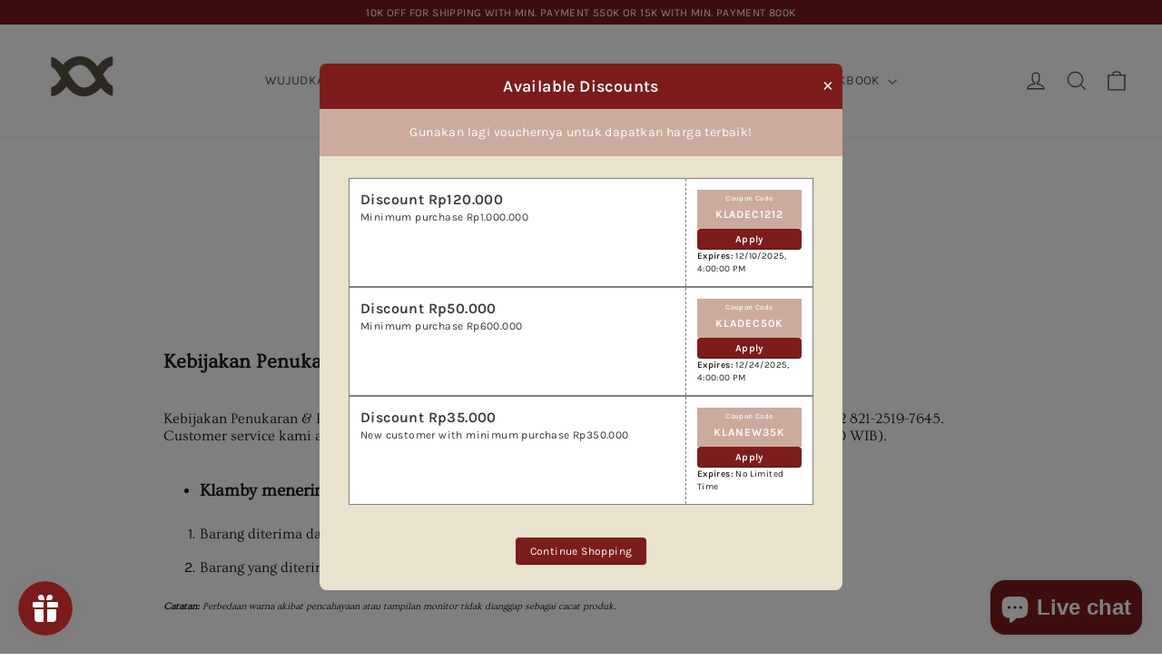

--- FILE ---
content_type: text/css
request_url: https://klamby.id/cdn/shop/t/21/assets/klamby-style.css?v=64808635204990533531751445507
body_size: -124
content:
a.icons img,a.icons svg{filter:invert(44%) sepia(33%) saturate(560%) hue-rotate(352deg) brightness(93%) contrast(88%);width:20px}.icon_logos{display:flex;justify-content:center;gap:15px;margin-bottom:15px}a.icons svg{margin-right:4px}a.icons{height:100%;max-height:20px}@media only screen and (max-width: 589px){.page-width_scroll{padding-right:0}.small--one-half_grid{display:grid;grid-template-columns:repeat(auto-fill,minmax(200px,1fr));grid-auto-flow:column;grid-auto-columns:minmax(200px,1fr);overflow-x:auto}.small--one-half_item{width:100%}}.docapp-watermark{display:none!important}.blog-grid .article__content{max-width:unset;padding:0}article.grid__item.medium-up--one-third{margin-bottom:60px}.blog-grid h2.h3.article__h3 a{font-size:1.4rem}h2.h3.article__h3{margin-top:20px}@media screen and (min-width: 768px) and (max-width: 990px){.blog-grid h2.h3.article__h3 a{//font-size: 1.4rem}}div#CartDrawer,div#NavDrawer{z-index:99999}html.js.js-drawer-open.lock-scroll div#smile-ui-lite-container{z-index:1!important}.grid__item.grid-product{padding-left:8px}.product-recommendations-placeholder .grid-product__title{font-size:16px}.product-main-slide{padding-right:8px;padding-bottom:8px}html a.pick_currency.mldesk{color:#0f4d80!important;vertical-align:middle;filter:invert(47%) sepia(42%) saturate(462%) hue-rotate(352deg) brightness(84%) contrast(85%)}select#currencies{display:block!important}.nice-select.undefined{display:none!important}select#currencies option{color:#0f4d80!important}@media only screen and (max-width: 589px){.section-header__link{display:block;width:100%;padding-top:10px;margin-bottom:20px}select#currencies2{display:block!important}i.fa.mldarrow.fa-angle-down{display:none}}@media only screen and (max-width: 589px){.grid-overflow-wrapper{width:100%}}
/*# sourceMappingURL=/cdn/shop/t/21/assets/klamby-style.css.map?v=64808635204990533531751445507 */


--- FILE ---
content_type: text/css
request_url: https://klamby.id/cdn/shop/t/21/assets/custom.css?v=48383126684457556051716176984
body_size: -487
content:
@media only screen and (min-width: 590px){.product-slideshow{display:flex;flex-wrap:wrap}.product-main-slide{display:block;flex:1 0 50%}.product-main-slide:not(.is-selected) button{display:none}.product__photos--beside .product__thumbs.product__thumbs--beside.aos-init.aos-animate{display:none}.custom-zoom{cursor:crosshair}}.product-block.with-size{//display: flex;position:relative;flex-direction:row;flex-wrap:nowrap;justify-content:space-between;align-content:center}.size-guide{position:absolute;top:0;right:0}div#size-guide-opener{cursor:pointer}@media only screen and (min-width: 590px){.modal__inner{margin:auto;max-width:600px}.modal--size-guide .modal__centered-content{max-height:100%}.product-main-slide img.photoswipe__image.image-element{opacity:0}}
/*# sourceMappingURL=/cdn/shop/t/21/assets/custom.css.map?v=48383126684457556051716176984 */


--- FILE ---
content_type: text/javascript; charset=utf-8
request_url: https://dashboard.lyvecom.com/widget/chunks/5770.572891102500c4e13f02.js
body_size: 1913
content:
"use strict";(self.webpackChunkLyveComWidget=self.webpackChunkLyveComWidget||[]).push([[5770],{55770:(e,t,n)=>{n.d(t,{Z:()=>f});var r=n(87462),l=n(86010),c=n(67294),o=n(95929),i=n(28935),d=n(12519),a=n(44256),s=n(19369);function u(e){var t=e.celled,n=e.centered,a=e.children,s=e.className,f=e.columns,v=e.container,Z=e.divided,h=e.doubling,p=e.inverted,m=e.padded,y=e.relaxed,g=e.reversed,b=e.stackable,w=e.stretched,N=e.textAlign,k=e.verticalAlign,A=(0,l.default)("ui",(0,o.lG)(n,"centered"),(0,o.lG)(v,"container"),(0,o.lG)(h,"doubling"),(0,o.lG)(p,"inverted"),(0,o.lG)(b,"stackable"),(0,o.lG)(w,"stretched"),(0,o.sU)(t,"celled"),(0,o.sU)(Z,"divided"),(0,o.sU)(m,"padded"),(0,o.sU)(y,"relaxed"),(0,o.MR)(g,"reversed"),(0,o.X4)(N),(0,o.Ok)(k),(0,o.H0)(f,"column",!0),"grid",s),G=(0,i.Z)(u,e),O=(0,d.Z)(u,e);return c.createElement(O,(0,r.Z)({},G,{className:A}),a)}u.handledProps=["as","celled","centered","children","className","columns","container","divided","doubling","inverted","padded","relaxed","reversed","stackable","stretched","textAlign","verticalAlign"],u.Column=a.Z,u.Row=s.Z,u.propTypes={};const f=u},44256:(e,t,n)=>{n.d(t,{Z:()=>u});var r=n(87462),l=n(86010),c=n(67294),o=n(95929),i=n(28935),d=n(12519),a=n(70682);function s(e){var t=e.children,n=e.className,a=e.computer,u=e.color,f=e.floated,v=e.largeScreen,Z=e.mobile,h=e.only,p=e.stretched,m=e.tablet,y=e.textAlign,g=e.verticalAlign,b=e.widescreen,w=e.width,N=(0,l.default)(u,(0,o.lG)(p,"stretched"),(0,o.MR)(h,"only"),(0,o.X4)(y),(0,o.cD)(f,"floated"),(0,o.Ok)(g),(0,o.H0)(a,"wide computer"),(0,o.H0)(v,"wide large screen"),(0,o.H0)(Z,"wide mobile"),(0,o.H0)(m,"wide tablet"),(0,o.H0)(b,"wide widescreen"),(0,o.H0)(w,"wide"),"column",n),k=(0,i.Z)(s,e),A=(0,d.Z)(s,e);return c.createElement(A,(0,r.Z)({},k,{className:N}),t)}s.handledProps=["as","children","className","color","computer","floated","largeScreen","mobile","only","stretched","tablet","textAlign","verticalAlign","widescreen","width"],s.propTypes={},s.create=(0,a.u5)(s,(function(e){return{children:e}}));const u=s},19369:(e,t,n)=>{n.d(t,{Z:()=>s});var r=n(87462),l=n(86010),c=n(67294),o=n(95929),i=n(28935),d=n(12519);function a(e){var t=e.centered,n=e.children,s=e.className,u=e.color,f=e.columns,v=e.divided,Z=e.only,h=e.reversed,p=e.stretched,m=e.textAlign,y=e.verticalAlign,g=(0,l.default)(u,(0,o.lG)(t,"centered"),(0,o.lG)(v,"divided"),(0,o.lG)(p,"stretched"),(0,o.MR)(Z,"only"),(0,o.MR)(h,"reversed"),(0,o.X4)(m),(0,o.Ok)(y),(0,o.H0)(f,"column",!0),"row",s),b=(0,i.Z)(a,e),w=(0,d.Z)(a,e);return c.createElement(w,(0,r.Z)({},b,{className:g}),n)}a.handledProps=["as","centered","children","className","color","columns","divided","only","reversed","stretched","textAlign","verticalAlign"],a.propTypes={};const s=a},70682:(e,t,n)=>{n.d(t,{DE:()=>p,PI:()=>m,Ff:()=>y,MO:()=>g,i9:()=>b,BU:()=>w,Go:()=>Z,u5:()=>h});var r=n(87462),l=n(94207),c=n(27771),o=n(33736),i=n(73234),d=n(13243),a=n(18533);var s=n(36378);var u=n(27601),f=n(86010),v=n(67294);function Z(e,t,n,Z){if(void 0===Z&&(Z={}),"function"!=typeof e&&"string"!=typeof e)throw new Error("createShorthand() Component must be a string or function.");if((0,u.Z)(n)||(!0===(h=n)||!1===h||(0,a.Z)(h)&&"[object Boolean]"==(0,d.Z)(h)))return null;var h,p=(0,s.Z)(n),m=function(e){return"number"==typeof e||(0,a.Z)(e)&&"[object Number]"==(0,d.Z)(e)}(n),y=(0,i.Z)(n),g=v.isValidElement(n),b=(0,o.Z)(n),w=p||m||(0,c.Z)(n);if(!(y||g||b||w))return null;var N=Z.defaultProps,k=void 0===N?{}:N,A=g&&n.props||b&&n||w&&t(n),G=Z.overrideProps,O=void 0===G?{}:G;O=(0,i.Z)(O)?O((0,r.Z)({},k,A)):O;var j=(0,r.Z)({},k,A,O);if(k.className||O.className||A.className){var x=(0,f.default)(k.className,O.className,A.className);j.className=(0,l.Z)(x.split(" ")).join(" ")}if((k.style||O.style||A.style)&&(j.style=(0,r.Z)({},k.style,A.style,O.style)),(0,u.Z)(j.key)){var E=j.childKey,H=Z.autoGenerateKey,P=void 0===H||H;(0,u.Z)(E)?P&&(p||m)&&(j.key=n):(j.key="function"==typeof E?E(j):E,delete j.childKey)}return g?v.cloneElement(n,j):"function"==typeof j.children?j.children(e,(0,r.Z)({},j,{children:void 0})):w||b?v.createElement(e,j):y?n(e,j,j.children):void 0}function h(e,t){if("function"!=typeof e&&"string"!=typeof e)throw new Error("createShorthandFactory() Component must be a string or function.");return function(n,r){return Z(e,t,n,r)}}var p=h("div",(function(e){return{children:e}})),m=h("iframe",(function(e){return{src:e}})),y=h("img",(function(e){return{src:e}})),g=h("input",(function(e){return{type:e}})),b=h("label",(function(e){return{children:e}})),w=h("p",(function(e){return{children:e}}))},39370:(e,t,n)=>{n.d(t,{Z:()=>l});var r=n(3152);const l=function(e,t){return!(null==e||!e.length)&&(0,r.Z)(e,t,0)>-1}},22783:(e,t,n)=>{n.d(t,{Z:()=>r});const r=function(e,t,n){for(var r=-1,l=null==e?0:e.length;++r<l;)if(n(t,e[r]))return!0;return!1}},21692:(e,t,n)=>{n.d(t,{Z:()=>r});const r=function(e,t,n,r){for(var l=e.length,c=n+(r?1:-1);r?c--:++c<l;)if(t(e[c],c,e))return c;return-1}},3152:(e,t,n)=>{n.d(t,{Z:()=>c});var r=n(21692);const l=function(e){return e!=e},c=function(e,t,n){return t==t?function(e,t,n){for(var r=n-1,l=e.length;++r<l;)if(e[r]===t)return r;return-1}(e,t,n):(0,r.Z)(e,l,n)}},90184:(e,t,n)=>{n.d(t,{Z:()=>u});var r=n(45084),l=n(39370),c=n(22783),o=n(59548),i=n(93203),d=n(42054),a=n(6545);const s=i.Z&&1/(0,a.Z)(new i.Z([,-0]))[1]==1/0?function(e){return new i.Z(e)}:d.Z,u=function(e,t,n){var i=-1,d=l.Z,u=e.length,f=!0,v=[],Z=v;if(n)f=!1,d=c.Z;else if(u>=200){var h=t?null:s(e);if(h)return(0,a.Z)(h);f=!1,d=o.Z,Z=new r.Z}else Z=t?[]:v;e:for(;++i<u;){var p=e[i],m=t?t(p):p;if(p=n||0!==p?p:0,f&&m==m){for(var y=Z.length;y--;)if(Z[y]===m)continue e;t&&Z.push(m),v.push(p)}else d(Z,m,n)||(Z!==v&&Z.push(m),v.push(p))}return v}},27601:(e,t,n)=>{n.d(t,{Z:()=>r});const r=function(e){return null==e}},33736:(e,t,n)=>{n.d(t,{Z:()=>u});var r=n(13243);const l=(0,n(1851).Z)(Object.getPrototypeOf,Object);var c=n(18533),o=Function.prototype,i=Object.prototype,d=o.toString,a=i.hasOwnProperty,s=d.call(Object);const u=function(e){if(!(0,c.Z)(e)||"[object Object]"!=(0,r.Z)(e))return!1;var t=l(e);if(null===t)return!0;var n=a.call(t,"constructor")&&t.constructor;return"function"==typeof n&&n instanceof n&&d.call(n)==s}},36378:(e,t,n)=>{n.d(t,{Z:()=>o});var r=n(13243),l=n(27771),c=n(18533);const o=function(e){return"string"==typeof e||!(0,l.Z)(e)&&(0,c.Z)(e)&&"[object String]"==(0,r.Z)(e)}},42054:(e,t,n)=>{n.d(t,{Z:()=>r});const r=function(){}},94207:(e,t,n)=>{n.d(t,{Z:()=>l});var r=n(90184);const l=function(e){return e&&e.length?(0,r.Z)(e):[]}}}]);

--- FILE ---
content_type: text/javascript; charset=utf-8
request_url: https://dashboard.lyvecom.com/widget/chunks/2675.85a416b5645be4b6bb22.js
body_size: 6368
content:
"use strict";(self.webpackChunkLyveComWidget=self.webpackChunkLyveComWidget||[]).push([[2675],{92248:(t,r,n)=>{n.d(r,{kK:()=>u,tQ:()=>c});var e=n(48089),o=n(67294),c=function(t,r){return(0,e.Z)(o.Children.toArray(t),{type:r})},u=function(t){return null==t||Array.isArray(t)&&0===t.length}},95929:(t,r,n)=>{n.d(r,{H0:()=>f,MR:()=>a,Ok:()=>s,X4:()=>i,cD:()=>c,lG:()=>o,sU:()=>u});var e=n(29966),o=function(t,r){return t&&r},c=function(t,r){return t&&!0!==t&&t+" "+r},u=function(t,r){return t&&(!0===t?r:t+" "+r)},a=function(t,r){return t&&!0!==t?t.replace("large screen","large-screen").replace(/ vertically/g,"-vertically").split(" ").map((function(t){return t.replace("-"," ")+" "+r})).join(" "):null},i=function(t){return"justified"===t?"justified":c(t,"aligned")},s=function(t){return c(t,"aligned")},f=function(t,r,n){if(void 0===r&&(r=""),void 0===n&&(n=!1),n&&"equal"===t)return"equal width";var o=typeof t;return"string"!==o&&"number"!==o||!r?(0,e.u)(t):(0,e.u)(t)+" "+r}},12519:(t,r,n)=>{n.d(r,{Z:()=>e});const e=function(t,r,n){var e=t.defaultProps,o=void 0===e?{}:e;if(r.as&&r.as!==o.as)return r.as;if(n){var c=n();if(c)return c}return r.href?"a":o.as||"div"}},28935:(t,r,n)=>{n.d(r,{Z:()=>e});const e=function(t,r){var n=t.handledProps,e=void 0===n?[]:n;return Object.keys(r).reduce((function(t,n){return"childKey"===n||-1===e.indexOf(n)&&(t[n]=r[n]),t}),{})}},29966:(t,r,n)=>{n.d(r,{k:()=>e,u:()=>o});var e={1:"one",2:"two",3:"three",4:"four",5:"five",6:"six",7:"seven",8:"eight",9:"nine",10:"ten",11:"eleven",12:"twelve",13:"thirteen",14:"fourteen",15:"fifteen",16:"sixteen"};function o(t){var r=typeof t;return"string"===r||"number"===r?e[t]||t:""}},42536:(t,r,n)=>{n.d(r,{Z:()=>a});var e=n(79651);const o=function(t,r){for(var n=t.length;n--;)if((0,e.Z)(t[n][0],r))return n;return-1};var c=Array.prototype.splice;function u(t){var r=-1,n=null==t?0:t.length;for(this.clear();++r<n;){var e=t[r];this.set(e[0],e[1])}}u.prototype.clear=function(){this.__data__=[],this.size=0},u.prototype.delete=function(t){var r=this.__data__,n=o(r,t);return!(n<0||(n==r.length-1?r.pop():c.call(r,n,1),--this.size,0))},u.prototype.get=function(t){var r=this.__data__,n=o(r,t);return n<0?void 0:r[n][1]},u.prototype.has=function(t){return o(this.__data__,t)>-1},u.prototype.set=function(t,r){var n=this.__data__,e=o(n,t);return e<0?(++this.size,n.push([t,r])):n[e][1]=r,this};const a=u},86183:(t,r,n)=>{n.d(r,{Z:()=>c});var e=n(72119),o=n(66092);const c=(0,e.Z)(o.Z,"Map")},80520:(t,r,n)=>{n.d(r,{Z:()=>v});const e=(0,n(72119).Z)(Object,"create");var o=Object.prototype.hasOwnProperty;var c=Object.prototype.hasOwnProperty;function u(t){var r=-1,n=null==t?0:t.length;for(this.clear();++r<n;){var e=t[r];this.set(e[0],e[1])}}u.prototype.clear=function(){this.__data__=e?e(null):{},this.size=0},u.prototype.delete=function(t){var r=this.has(t)&&delete this.__data__[t];return this.size-=r?1:0,r},u.prototype.get=function(t){var r=this.__data__;if(e){var n=r[t];return"__lodash_hash_undefined__"===n?void 0:n}return o.call(r,t)?r[t]:void 0},u.prototype.has=function(t){var r=this.__data__;return e?void 0!==r[t]:c.call(r,t)},u.prototype.set=function(t,r){var n=this.__data__;return this.size+=this.has(t)?0:1,n[t]=e&&void 0===r?"__lodash_hash_undefined__":r,this};const a=u;var i=n(42536),s=n(86183);const f=function(t,r){var n,e,o=t.__data__;return("string"==(e=typeof(n=r))||"number"==e||"symbol"==e||"boolean"==e?"__proto__"!==n:null===n)?o["string"==typeof r?"string":"hash"]:o.map};function l(t){var r=-1,n=null==t?0:t.length;for(this.clear();++r<n;){var e=t[r];this.set(e[0],e[1])}}l.prototype.clear=function(){this.size=0,this.__data__={hash:new a,map:new(s.Z||i.Z),string:new a}},l.prototype.delete=function(t){var r=f(this,t).delete(t);return this.size-=r?1:0,r},l.prototype.get=function(t){return f(this,t).get(t)},l.prototype.has=function(t){return f(this,t).has(t)},l.prototype.set=function(t,r){var n=f(this,t),e=n.size;return n.set(t,r),this.size+=n.size==e?0:1,this};const v=l},93203:(t,r,n)=>{n.d(r,{Z:()=>c});var e=n(72119),o=n(66092);const c=(0,e.Z)(o.Z,"Set")},45084:(t,r,n)=>{n.d(r,{Z:()=>c});var e=n(80520);function o(t){var r=-1,n=null==t?0:t.length;for(this.__data__=new e.Z;++r<n;)this.add(t[r])}o.prototype.add=o.prototype.push=function(t){return this.__data__.set(t,"__lodash_hash_undefined__"),this},o.prototype.has=function(t){return this.__data__.has(t)};const c=o},45365:(t,r,n)=>{n.d(r,{Z:()=>a});var e=n(42536);var o=n(86183),c=n(80520);function u(t){var r=this.__data__=new e.Z(t);this.size=r.size}u.prototype.clear=function(){this.__data__=new e.Z,this.size=0},u.prototype.delete=function(t){var r=this.__data__,n=r.delete(t);return this.size=r.size,n},u.prototype.get=function(t){return this.__data__.get(t)},u.prototype.has=function(t){return this.__data__.has(t)},u.prototype.set=function(t,r){var n=this.__data__;if(n instanceof e.Z){var u=n.__data__;if(!o.Z||u.length<199)return u.push([t,r]),this.size=++n.size,this;n=this.__data__=new c.Z(u)}return n.set(t,r),this.size=n.size,this};const a=u},17685:(t,r,n)=>{n.d(r,{Z:()=>e});const e=n(66092).Z.Symbol},13840:(t,r,n)=>{n.d(r,{Z:()=>c});var e=n(72119),o=n(66092);const c=(0,e.Z)(o.Z,"WeakMap")},68774:(t,r,n)=>{n.d(r,{Z:()=>e});const e=function(t,r){for(var n=-1,e=null==t?0:t.length,o=0,c=[];++n<e;){var u=t[n];r(u,n,t)&&(c[o++]=u)}return c}},74073:(t,r,n)=>{n.d(r,{Z:()=>e});const e=function(t,r){for(var n=-1,e=null==t?0:t.length,o=Array(e);++n<e;)o[n]=r(t[n],n,t);return o}},58694:(t,r,n)=>{n.d(r,{Z:()=>e});const e=function(t,r){for(var n=-1,e=r.length,o=t.length;++n<e;)t[o+n]=r[n];return t}},2338:(t,r,n)=>{n.d(r,{Z:()=>e});const e=function(t,r){for(var n=-1,e=null==t?0:t.length;++n<e;)if(r(t[n],n,t))return!0;return!1}},58640:(t,r,n)=>{n.d(r,{Z:()=>c});var e=n(90149),o=n(50585);const c=(u=e.Z,function(t,r){if(null==t)return t;if(!(0,o.Z)(t))return u(t,r);for(var n=t.length,e=-1,c=Object(t);++e<n&&!1!==r(c[e],e,c););return t});var u},90149:(t,r,n)=>{n.d(r,{Z:()=>c});const e=function(t,r,n){for(var e=-1,o=Object(t),c=n(t),u=c.length;u--;){var a=c[++e];if(!1===r(o[a],a,o))break}return t};var o=n(84329);const c=function(t,r){return t&&e(t,r,o.Z)}},13317:(t,r,n)=>{n.d(r,{Z:()=>c});var e=n(71036),o=n(62281);const c=function(t,r){for(var n=0,c=(r=(0,e.Z)(r,t)).length;null!=t&&n<c;)t=t[(0,o.Z)(r[n++])];return n&&n==c?t:void 0}},13243:(t,r,n)=>{n.d(r,{Z:()=>f});var e=n(17685),o=Object.prototype,c=o.hasOwnProperty,u=o.toString,a=e.Z?e.Z.toStringTag:void 0;var i=Object.prototype.toString;var s=e.Z?e.Z.toStringTag:void 0;const f=function(t){return null==t?void 0===t?"[object Undefined]":"[object Null]":s&&s in Object(t)?function(t){var r=c.call(t,a),n=t[a];try{t[a]=void 0;var e=!0}catch(t){}var o=u.call(t);return e&&(r?t[a]=n:delete t[a]),o}(t):function(t){return i.call(t)}(t)}},20183:(t,r,n)=>{n.d(r,{Z:()=>$});var e=n(45365),o=n(45084),c=n(2338),u=n(59548);const a=function(t,r,n,e,a,i){var s=1&n,f=t.length,l=r.length;if(f!=l&&!(s&&l>f))return!1;var v=i.get(t),Z=i.get(r);if(v&&Z)return v==r&&Z==t;var p=-1,d=!0,h=2&n?new o.Z:void 0;for(i.set(t,r),i.set(r,t);++p<f;){var y=t[p],b=r[p];if(e)var _=s?e(b,y,p,r,t,i):e(y,b,p,t,r,i);if(void 0!==_){if(_)continue;d=!1;break}if(h){if(!(0,c.Z)(r,(function(t,r){if(!(0,u.Z)(h,r)&&(y===t||a(y,t,n,e,i)))return h.push(r)}))){d=!1;break}}else if(y!==b&&!a(y,b,n,e,i)){d=!1;break}}return i.delete(t),i.delete(r),d};var i=n(17685);const s=n(66092).Z.Uint8Array;var f=n(79651);const l=function(t){var r=-1,n=Array(t.size);return t.forEach((function(t,e){n[++r]=[e,t]})),n};var v=n(6545),Z=i.Z?i.Z.prototype:void 0,p=Z?Z.valueOf:void 0;var d=n(58694),h=n(27771);var y=n(68774);var b=Object.prototype.propertyIsEnumerable,_=Object.getOwnPropertySymbols;const j=_?function(t){return null==t?[]:(t=Object(t),(0,y.Z)(_(t),(function(r){return b.call(t,r)})))}:function(){return[]};var g=n(84329);const O=function(t){return function(t,r,n){var e=r(t);return(0,h.Z)(t)?e:(0,d.Z)(e,n(t))}(t,g.Z,j)};var w=Object.prototype.hasOwnProperty;var m=n(30762),A=n(16706),z=n(60298),k="[object Arguments]",x="[object Array]",S="[object Object]",P=Object.prototype.hasOwnProperty;const E=function(t,r,n,o,c,u){var i=(0,h.Z)(t),Z=(0,h.Z)(r),d=i?x:(0,m.Z)(t),y=Z?x:(0,m.Z)(r),b=(d=d==k?S:d)==S,_=(y=y==k?S:y)==S,j=d==y;if(j&&(0,A.Z)(t)){if(!(0,A.Z)(r))return!1;i=!0,b=!1}if(j&&!b)return u||(u=new e.Z),i||(0,z.Z)(t)?a(t,r,n,o,c,u):function(t,r,n,e,o,c,u){switch(n){case"[object DataView]":if(t.byteLength!=r.byteLength||t.byteOffset!=r.byteOffset)return!1;t=t.buffer,r=r.buffer;case"[object ArrayBuffer]":return!(t.byteLength!=r.byteLength||!c(new s(t),new s(r)));case"[object Boolean]":case"[object Date]":case"[object Number]":return(0,f.Z)(+t,+r);case"[object Error]":return t.name==r.name&&t.message==r.message;case"[object RegExp]":case"[object String]":return t==r+"";case"[object Map]":var i=l;case"[object Set]":var Z=1&e;if(i||(i=v.Z),t.size!=r.size&&!Z)return!1;var d=u.get(t);if(d)return d==r;e|=2,u.set(t,r);var h=a(i(t),i(r),e,o,c,u);return u.delete(t),h;case"[object Symbol]":if(p)return p.call(t)==p.call(r)}return!1}(t,r,d,n,o,c,u);if(!(1&n)){var g=b&&P.call(t,"__wrapped__"),E=_&&P.call(r,"__wrapped__");if(g||E){var C=g?t.value():t,$=E?r.value():r;return u||(u=new e.Z),c(C,$,n,o,u)}}return!!j&&(u||(u=new e.Z),function(t,r,n,e,o,c){var u=1&n,a=O(t),i=a.length;if(i!=O(r).length&&!u)return!1;for(var s=i;s--;){var f=a[s];if(!(u?f in r:w.call(r,f)))return!1}var l=c.get(t),v=c.get(r);if(l&&v)return l==r&&v==t;var Z=!0;c.set(t,r),c.set(r,t);for(var p=u;++s<i;){var d=t[f=a[s]],h=r[f];if(e)var y=u?e(h,d,f,r,t,c):e(d,h,f,t,r,c);if(!(void 0===y?d===h||o(d,h,n,e,c):y)){Z=!1;break}p||(p="constructor"==f)}if(Z&&!p){var b=t.constructor,_=r.constructor;b==_||!("constructor"in t)||!("constructor"in r)||"function"==typeof b&&b instanceof b&&"function"==typeof _&&_ instanceof _||(Z=!1)}return c.delete(t),c.delete(r),Z}(t,r,n,o,c,u))};var C=n(18533);const $=function t(r,n,e,o,c){return r===n||(null==r||null==n||!(0,C.Z)(r)&&!(0,C.Z)(n)?r!=r&&n!=n:E(r,n,e,o,t,c))}},11442:(t,r,n)=>{n.d(r,{Z:()=>_});var e=n(45365),o=n(20183);var c=n(77226);const u=function(t){return t==t&&!(0,c.Z)(t)};var a=n(84329);const i=function(t,r){return function(n){return null!=n&&n[t]===r&&(void 0!==r||t in Object(n))}},s=function(t){var r=function(t){for(var r=(0,a.Z)(t),n=r.length;n--;){var e=r[n],o=t[e];r[n]=[e,o,u(o)]}return r}(t);return 1==r.length&&r[0][2]?i(r[0][0],r[0][1]):function(n){return n===t||function(t,r,n,c){var u=n.length,a=u,i=!c;if(null==t)return!a;for(t=Object(t);u--;){var s=n[u];if(i&&s[2]?s[1]!==t[s[0]]:!(s[0]in t))return!1}for(;++u<a;){var f=(s=n[u])[0],l=t[f],v=s[1];if(i&&s[2]){if(void 0===l&&!(f in t))return!1}else{var Z=new e.Z;if(c)var p=c(l,v,f,t,r,Z);if(!(void 0===p?(0,o.Z)(v,l,3,c,Z):p))return!1}}return!0}(n,t,r)}};var f=n(16423),l=n(81910),v=n(99365),Z=n(62281);var p=n(69203),d=n(27771),h=n(54193),y=n(13317);const b=function(t){return(0,v.Z)(t)?(0,h.Z)((0,Z.Z)(t)):function(t){return function(r){return(0,y.Z)(r,t)}}(t)},_=function(t){return"function"==typeof t?t:null==t?p.Z:"object"==typeof t?(0,d.Z)(t)?(r=t[0],n=t[1],(0,v.Z)(r)&&u(n)?i((0,Z.Z)(r),n):function(t){var e=(0,f.Z)(t,r);return void 0===e&&e===n?(0,l.Z)(t,r):(0,o.Z)(n,e,3)}):s(t):b(t);var r,n}},8448:(t,r,n)=>{n.d(r,{Z:()=>u});var e=n(72764);const o=(0,n(1851).Z)(Object.keys,Object);var c=Object.prototype.hasOwnProperty;const u=function(t){if(!(0,e.Z)(t))return o(t);var r=[];for(var n in Object(t))c.call(t,n)&&"constructor"!=n&&r.push(n);return r}},54193:(t,r,n)=>{n.d(r,{Z:()=>e});const e=function(t){return function(r){return null==r?void 0:r[t]}}},52889:(t,r,n)=>{n.d(r,{Z:()=>e});const e=function(t,r){for(var n=-1,e=Array(t);++n<t;)e[n]=r(n);return e}},21162:(t,r,n)=>{n.d(r,{Z:()=>e});const e=function(t){return function(r){return t(r)}}},59548:(t,r,n)=>{n.d(r,{Z:()=>e});const e=function(t,r){return t.has(r)}},71036:(t,r,n)=>{n.d(r,{Z:()=>v});var e=n(27771),o=n(99365),c=n(42454),u=/[^.[\]]+|\[(?:(-?\d+(?:\.\d+)?)|(["'])((?:(?!\2)[^\\]|\\.)*?)\2)\]|(?=(?:\.|\[\])(?:\.|\[\]|$))/g,a=/\\(\\)?/g;const i=(s=(0,c.Z)((function(t){var r=[];return 46===t.charCodeAt(0)&&r.push(""),t.replace(u,(function(t,n,e,o){r.push(e?o.replace(a,"$1"):n||t)})),r}),(function(t){return 500===f.size&&f.clear(),t})),f=s.cache,s);var s,f,l=n(72402);const v=function(t,r){return(0,e.Z)(t)?t:(0,o.Z)(t,r)?[t]:i((0,l.Z)(t))}},13413:(t,r,n)=>{n.d(r,{Z:()=>e});const e="object"==typeof global&&global&&global.Object===Object&&global},72119:(t,r,n)=>{n.d(r,{Z:()=>h});var e=n(73234);const o=n(66092).Z["__core-js_shared__"];var c,u=(c=/[^.]+$/.exec(o&&o.keys&&o.keys.IE_PROTO||""))?"Symbol(src)_1."+c:"";var a=n(77226),i=n(90019),s=/^\[object .+?Constructor\]$/,f=Function.prototype,l=Object.prototype,v=f.toString,Z=l.hasOwnProperty,p=RegExp("^"+v.call(Z).replace(/[\\^$.*+?()[\]{}|]/g,"\\$&").replace(/hasOwnProperty|(function).*?(?=\\\()| for .+?(?=\\\])/g,"$1.*?")+"$");const d=function(t){return!(!(0,a.Z)(t)||(r=t,u&&u in r))&&((0,e.Z)(t)?p:s).test((0,i.Z)(t));var r},h=function(t,r){var n=function(t,r){return null==t?void 0:t[r]}(t,r);return d(n)?n:void 0}},30762:(t,r,n)=>{n.d(r,{Z:()=>w});var e=n(72119),o=n(66092);const c=(0,e.Z)(o.Z,"DataView");var u=n(86183);const a=(0,e.Z)(o.Z,"Promise");var i=n(93203),s=n(13840),f=n(13243),l=n(90019),v="[object Map]",Z="[object Promise]",p="[object Set]",d="[object WeakMap]",h="[object DataView]",y=(0,l.Z)(c),b=(0,l.Z)(u.Z),_=(0,l.Z)(a),j=(0,l.Z)(i.Z),g=(0,l.Z)(s.Z),O=f.Z;(c&&O(new c(new ArrayBuffer(1)))!=h||u.Z&&O(new u.Z)!=v||a&&O(a.resolve())!=Z||i.Z&&O(new i.Z)!=p||s.Z&&O(new s.Z)!=d)&&(O=function(t){var r=(0,f.Z)(t),n="[object Object]"==r?t.constructor:void 0,e=n?(0,l.Z)(n):"";if(e)switch(e){case y:return h;case b:return v;case _:return Z;case j:return p;case g:return d}return r});const w=O},16174:(t,r,n)=>{n.d(r,{Z:()=>s});var e=n(71036),o=n(84732),c=n(27771),u=n(56009),a=n(1656),i=n(62281);const s=function(t,r,n){for(var s=-1,f=(r=(0,e.Z)(r,t)).length,l=!1;++s<f;){var v=(0,i.Z)(r[s]);if(!(l=null!=t&&n(t,v)))break;t=t[v]}return l||++s!=f?l:!!(f=null==t?0:t.length)&&(0,a.Z)(f)&&(0,u.Z)(v,f)&&((0,c.Z)(t)||(0,o.Z)(t))}},56009:(t,r,n)=>{n.d(r,{Z:()=>o});var e=/^(?:0|[1-9]\d*)$/;const o=function(t,r){var n=typeof t;return!!(r=null==r?9007199254740991:r)&&("number"==n||"symbol"!=n&&e.test(t))&&t>-1&&t%1==0&&t<r}},50439:(t,r,n)=>{n.d(r,{Z:()=>a});var e=n(79651),o=n(50585),c=n(56009),u=n(77226);const a=function(t,r,n){if(!(0,u.Z)(n))return!1;var a=typeof r;return!!("number"==a?(0,o.Z)(n)&&(0,c.Z)(r,n.length):"string"==a&&r in n)&&(0,e.Z)(n[r],t)}},99365:(t,r,n)=>{n.d(r,{Z:()=>a});var e=n(27771),o=n(72714),c=/\.|\[(?:[^[\]]*|(["'])(?:(?!\1)[^\\]|\\.)*?\1)\]/,u=/^\w*$/;const a=function(t,r){if((0,e.Z)(t))return!1;var n=typeof t;return!("number"!=n&&"symbol"!=n&&"boolean"!=n&&null!=t&&!(0,o.Z)(t))||u.test(t)||!c.test(t)||null!=r&&t in Object(r)}},72764:(t,r,n)=>{n.d(r,{Z:()=>o});var e=Object.prototype;const o=function(t){var r=t&&t.constructor;return t===("function"==typeof r&&r.prototype||e)}},1851:(t,r,n)=>{n.d(r,{Z:()=>e});const e=function(t,r){return function(n){return t(r(n))}}},66092:(t,r,n)=>{n.d(r,{Z:()=>c});var e=n(13413),o="object"==typeof self&&self&&self.Object===Object&&self;const c=e.Z||o||Function("return this")()},6545:(t,r,n)=>{n.d(r,{Z:()=>e});const e=function(t){var r=-1,n=Array(t.size);return t.forEach((function(t){n[++r]=t})),n}},62281:(t,r,n)=>{n.d(r,{Z:()=>o});var e=n(72714);const o=function(t){if("string"==typeof t||(0,e.Z)(t))return t;var r=t+"";return"0"==r&&1/t==-1/0?"-0":r}},90019:(t,r,n)=>{n.d(r,{Z:()=>o});var e=Function.prototype.toString;const o=function(t){if(null!=t){try{return e.call(t)}catch(t){}try{return t+""}catch(t){}}return""}},79651:(t,r,n)=>{n.d(r,{Z:()=>e});const e=function(t,r){return t===r||t!=t&&r!=r}},16423:(t,r,n)=>{n.d(r,{Z:()=>o});var e=n(13317);const o=function(t,r,n){var o=null==t?void 0:(0,e.Z)(t,r);return void 0===o?n:o}},81910:(t,r,n)=>{n.d(r,{Z:()=>c});const e=function(t,r){return null!=t&&r in Object(t)};var o=n(16174);const c=function(t,r){return null!=t&&(0,o.Z)(t,r,e)}},69203:(t,r,n)=>{n.d(r,{Z:()=>e});const e=function(t){return t}},84732:(t,r,n)=>{n.d(r,{Z:()=>s});var e=n(13243),o=n(18533);const c=function(t){return(0,o.Z)(t)&&"[object Arguments]"==(0,e.Z)(t)};var u=Object.prototype,a=u.hasOwnProperty,i=u.propertyIsEnumerable;const s=c(function(){return arguments}())?c:function(t){return(0,o.Z)(t)&&a.call(t,"callee")&&!i.call(t,"callee")}},27771:(t,r,n)=>{n.d(r,{Z:()=>e});const e=Array.isArray},50585:(t,r,n)=>{n.d(r,{Z:()=>c});var e=n(73234),o=n(1656);const c=function(t){return null!=t&&(0,o.Z)(t.length)&&!(0,e.Z)(t)}},16706:(t,r,n)=>{n.d(r,{Z:()=>a});var e=n(66092);var o="object"==typeof exports&&exports&&!exports.nodeType&&exports,c=o&&"object"==typeof module&&module&&!module.nodeType&&module,u=c&&c.exports===o?e.Z.Buffer:void 0;const a=(u?u.isBuffer:void 0)||function(){return!1}},73234:(t,r,n)=>{n.d(r,{Z:()=>c});var e=n(13243),o=n(77226);const c=function(t){if(!(0,o.Z)(t))return!1;var r=(0,e.Z)(t);return"[object Function]"==r||"[object GeneratorFunction]"==r||"[object AsyncFunction]"==r||"[object Proxy]"==r}},1656:(t,r,n)=>{n.d(r,{Z:()=>e});const e=function(t){return"number"==typeof t&&t>-1&&t%1==0&&t<=9007199254740991}},77226:(t,r,n)=>{n.d(r,{Z:()=>e});const e=function(t){var r=typeof t;return null!=t&&("object"==r||"function"==r)}},18533:(t,r,n)=>{n.d(r,{Z:()=>e});const e=function(t){return null!=t&&"object"==typeof t}},72714:(t,r,n)=>{n.d(r,{Z:()=>c});var e=n(13243),o=n(18533);const c=function(t){return"symbol"==typeof t||(0,o.Z)(t)&&"[object Symbol]"==(0,e.Z)(t)}},60298:(t,r,n)=>{n.d(r,{Z:()=>p});var e=n(13243),o=n(1656),c=n(18533),u={};u["[object Float32Array]"]=u["[object Float64Array]"]=u["[object Int8Array]"]=u["[object Int16Array]"]=u["[object Int32Array]"]=u["[object Uint8Array]"]=u["[object Uint8ClampedArray]"]=u["[object Uint16Array]"]=u["[object Uint32Array]"]=!0,u["[object Arguments]"]=u["[object Array]"]=u["[object ArrayBuffer]"]=u["[object Boolean]"]=u["[object DataView]"]=u["[object Date]"]=u["[object Error]"]=u["[object Function]"]=u["[object Map]"]=u["[object Number]"]=u["[object Object]"]=u["[object RegExp]"]=u["[object Set]"]=u["[object String]"]=u["[object WeakMap]"]=!1;var a=n(21162),i=n(13413),s="object"==typeof exports&&exports&&!exports.nodeType&&exports,f=s&&"object"==typeof module&&module&&!module.nodeType&&module,l=f&&f.exports===s&&i.Z.process,v=function(){try{return f&&f.require&&f.require("util").types||l&&l.binding&&l.binding("util")}catch(t){}}(),Z=v&&v.isTypedArray;const p=Z?(0,a.Z)(Z):function(t){return(0,c.Z)(t)&&(0,o.Z)(t.length)&&!!u[(0,e.Z)(t)]}},84329:(t,r,n)=>{n.d(r,{Z:()=>v});var e=n(52889),o=n(84732),c=n(27771),u=n(16706),a=n(56009),i=n(60298),s=Object.prototype.hasOwnProperty;var f=n(8448),l=n(50585);const v=function(t){return(0,l.Z)(t)?function(t,r){var n=(0,c.Z)(t),f=!n&&(0,o.Z)(t),l=!n&&!f&&(0,u.Z)(t),v=!n&&!f&&!l&&(0,i.Z)(t),Z=n||f||l||v,p=Z?(0,e.Z)(t.length,String):[],d=p.length;for(var h in t)!r&&!s.call(t,h)||Z&&("length"==h||l&&("offset"==h||"parent"==h)||v&&("buffer"==h||"byteLength"==h||"byteOffset"==h)||(0,a.Z)(h,d))||p.push(h);return p}(t):(0,f.Z)(t)}},42454:(t,r,n)=>{n.d(r,{Z:()=>c});var e=n(80520);function o(t,r){if("function"!=typeof t||null!=r&&"function"!=typeof r)throw new TypeError("Expected a function");var n=function(){var e=arguments,o=r?r.apply(this,e):e[0],c=n.cache;if(c.has(o))return c.get(o);var u=t.apply(this,e);return n.cache=c.set(o,u)||c,u};return n.cache=new(o.Cache||e.Z),n}o.Cache=e.Z;const c=o},48089:(t,r,n)=>{n.d(r,{Z:()=>s});var e=n(2338),o=n(11442),c=n(58640);const u=function(t,r){var n;return(0,c.Z)(t,(function(t,e,o){return!(n=r(t,e,o))})),!!n};var a=n(27771),i=n(50439);const s=function(t,r,n){var c=(0,a.Z)(t)?e.Z:u;return n&&(0,i.Z)(t,r,n)&&(r=void 0),c(t,(0,o.Z)(r,3))}},72402:(t,r,n)=>{n.d(r,{Z:()=>f});var e=n(17685),o=n(74073),c=n(27771),u=n(72714),a=e.Z?e.Z.prototype:void 0,i=a?a.toString:void 0;const s=function t(r){if("string"==typeof r)return r;if((0,c.Z)(r))return(0,o.Z)(r,t)+"";if((0,u.Z)(r))return i?i.call(r):"";var n=r+"";return"0"==n&&1/r==-1/0?"-0":n},f=function(t){return null==t?"":s(t)}}}]);

--- FILE ---
content_type: text/javascript
request_url: https://cdn-sf.vitals.app/assets/js/sm99999.8263fcd66976e194cf6e.chunk.bundle.js
body_size: 14916
content:
"use strict";(window.webpackChunkvitalsLibrary=window.webpackChunkvitalsLibrary||[]).push([[2024],{60905:(t,o,e)=>{e.d(o,{A:()=>a});var r=e(45077);var i=e.n(r)()(!1);i.push([t.id,"@media(min-width: 768px){.Vtl-SwitchProduct__Container-Portal .Vtl-Dropdown__Portal-List{width:-moz-fit-content !important;width:fit-content !important;max-width:300px}}.Vtl-SwitchProduct__Container-Portal .Vtl-Dropdown__Portal-List .Vtl-Dropdown__Portal-List-Option .Vtl-Dropdown__Portal-List-Option-PrefixIcon img{border-radius:6px;width:40px;max-height:45px;object-fit:contain}",""]);const a=i},56377:(t,o,e)=>{e.d(o,{A:()=>a});var r=e(45077);var i=e.n(r)()(!1);i.push([t.id,".vtl-ub-bogo-box{max-width:1200px;margin:4rem auto 2rem;text-align:inherit}.vtl-ub-bogo-box a{border:0}.shopify-app-block[data-block-handle=ub-bogo]{width:100%}#vitals-upsell-builder-bogo{clear:both}.vtl-ub-bogo-box__product-image-link{position:relative}.vtl-ub-bogo-box__product-image-img{object-fit:scale-down;border:1px solid rgba(146,146,146,.1882352941);border-radius:5px;background-color:#fff;box-shadow:1px 1px 5px rgba(146,146,146,.1882352941);margin:0;padding:0;opacity:1}.vtl-ub-bogo-box__atc-section-content{font-weight:bold}.vitals-opacity{opacity:.2}.vtl-ub-bogo-box__product-variant{color:#4f4f4f;margin:0 15px 0 0}.vtl-ub-bogo-box__product-price{vertical-align:middle;margin-right:15px;font-weight:bold;color:#494949}.vtl-ub-bogo-box__product-initial-price{color:#848484;text-decoration:line-through;vertical-align:middle;font-weight:normal;margin-right:10px}.vtl-ub-bogo-box__product-title{vertical-align:middle;font-weight:bold;margin-right:15px}.vtl-ub-bogo-box__total-price{display:none;color:#d84e55;text-decoration:line-through;margin-left:10px;font-weight:normal}.vtl-ub-bogo-box__savings{font-weight:normal}.vtl-ub-bogo-box__total-discount{margin-left:5px}.vtl-ub-bogo-box__atc-section{font-size:16px;display:inline-block;vertical-align:top;margin-bottom:10px}.vtl-ub-bogo-box__product-image-list{display:inline-block;margin:0 2% 1% 0}.vtl-ub-bogo-box__product:first-child .vtl-ub-bogo-box__product-title{font-weight:700}.vtl-ub-bogo-box__product-checkbox{width:15px;height:15px;display:inline-block;background-color:#fff;border-radius:3px;flex:0 0 auto;margin-right:5px}.vtl-ub-bogo-box__atc-button{margin:10px 0 5px;display:block;width:100%}.vtl-ub-bogo-box__product{margin-bottom:10px;align-items:center;flex-wrap:wrap;display:flex}.vtl-ub-bogo-box__product div{display:inline-block}.vtl-bogo-without-stock{cursor:not-allowed;opacity:.6}.vtl-ub-bogo-box__product-total-reviews{color:#9c9a9a;margin-left:-5px}@media(max-width: 768px){.vtl-ub-bogo-box__product-image:not(:first-child)::before{font-size:20px}.vtl-ub-bogo-box{margin:0 10px}.vtl-ub-bogo-box__product-image-list{display:inline-flex}}.vtl-ub-bogo-box__product-quantity{position:absolute;top:8px;left:8px;width:2em;height:2em;display:flex;align-items:center;justify-content:center}.vtl-ub-bogo-box__product-quantity::before{content:\"\";position:absolute;width:100%;height:100%;opacity:.2;border-radius:50%}.vtl-ub-bogo-box__product-quantity-text{position:absolute;top:50%;left:50%;transform:translate(-50%, -50%);font-size:14px;line-height:1}.vtl-ub-bogo-box__product-badge{position:absolute}.vtl-ub-bogo-box__product-badge svg{width:100%;height:100%}.vtl-ub-bogo-box__product-badge-text{position:absolute;top:50%;left:0;transform:translateY(-50%);width:100%;overflow:hidden;text-align:center;text-transform:uppercase}.vtl-ub-bogo-box__product-badge--theme-4 .vtl-ub-bogo-box__product-badge-text{top:calc(50% - 15px);left:-10px;transform-origin:50% 50%;transform:rotate(-39deg)}@media(max-width: 500px){.vtl-ub-bogo-box__product-image-list{margin:0 0 4%}.vtl-ub-bogo-box{margin:0}}",""]);const a=i},49711:(t,o,e)=>{e.d(o,{A:()=>a});var r=e(45077);var i=e.n(r)()(!1);i.push([t.id,".vtl-ub-bg-main-widget{flex-basis:100%;margin:2rem 0;clear:both;position:relative;z-index:1}.vtl-ub-bogo-box__product-list{display:grid;grid-template-columns:minmax(150px, 1fr) auto minmax(150px, 1fr);position:relative}@media(min-width: 881px){.vtl-ub-bogo-box__product-list{margin-left:-20px}}.vtl-ub-bogo-box__card{display:flex;flex-direction:column;overflow:hidden;gap:.6rem}.vtl-ub-bogo-box__offer-product-card{margin:0;padding:12px;border-radius:5px}.vtl-ub-bogo-box__trigger-product-card{margin:0;padding:12px;max-width:260px}.vtl-ub-bogo-box__card__trigger-tag,.vtl-ub-bogo-box__card__offer-tag{display:flex;align-items:center;justify-content:space-between;width:100%}.vtl-ub-bogo-box__card__trigger-tag>span,.vtl-ub-bogo-box__card__offer-tag>span:first-of-type{border-radius:50px;padding:2px 10px;font-size:14px;font-weight:600;text-transform:uppercase;line-height:1.2;text-align:center}.vtl-ub-bogo-box__card__trigger-tag span span{padding:0;text-transform:lowercase}.vtl-ub-bogo-box__card__offer-tag span:nth-child(2){color:#767676;font-size:14px;line-height:1.2}.Vtl-UpsellBuilderBogo__HorizontalLeftContent,.Vtl-UpsellBuilderBogo__HorizontalRightContent{display:flex;flex-direction:column;gap:.6rem}.vtl-ub-bogo-box__card__image{max-width:200px;aspect-ratio:1/1;max-height:200px;border:1px solid rgba(0,0,0,0);border-radius:5px;display:flex;width:100%;min-height:130px;margin:0 auto;justify-content:center}.vtl-ub-bogo-box__card__image img{object-fit:contain;margin:0 auto;padding:0;opacity:1;max-width:100%;max-height:100%;border-radius:5px}.vtl-ub-bogo-box__card__title{font-weight:inherit;font-size:16px;width:100%;white-space:nowrap;overflow:hidden;text-overflow:ellipsis;text-align:center}.vtl-ub-bogo-box__card__title>a{text-decoration:none;color:inherit}.vtl-ub-bogo-box__card__price-container{display:flex;align-items:center;justify-content:space-evenly;width:100%;margin-top:.6rem;flex-wrap:wrap;gap:8px}.vtl-ub-bogo-box__card__final-price{color:#fff;padding:1px 4px;border-radius:50px;font-size:14px;font-weight:600}.vtl-ub-bogo-box__offer-product-card .vtl-ub-bogo-box__card__compare-at-price{font-size:14px;font-weight:400;text-decoration:line-through}.vtl-ub-bogo-box__card__compare-at-price{font-size:14px;color:#d83b3b;text-decoration:line-through;text-align:center}.vtl-ub-bogo-box__offer-product-card .vtl-ub-bogo-box__card__price{text-decoration:line-through}.vtl-ub-bogo-box__offer-product-card .vtl-ub-bogo-box__card__price,.vtl-ub-bogo-box__trigger-product-card .vtl-ub-bogo-box__card__price{font-size:14px;font-weight:400;text-align:center}.vtl-ub-bogo-box__add-to-cart{color:#fff;font-size:14px;border-radius:5px;padding:8px 2px;line-height:1.2;cursor:pointer}.vtl-ub-bogo-box__arrow svg{max-width:75px;padding-right:10px;margin-top:73px;min-width:30px;width:4rem}[dir=rtl] .vtl-ub-bogo-box__arrow svg{transform:scaleX(-1)}@media(max-width: 615px){.vtl-ub-bogo-box__offer-product-card,.vtl-ub-bogo-box__trigger-product-card{padding:1rem}.vtl-ub-bogo-box__trigger-product-card{max-width:172px}.vtl-ub-bogo-box__card__image{max-width:150px;max-height:150px}.vtl-ub-bogo-box__card__title{margin:0 auto}.vtl-ub-bogo-box__arrow svg{width:3rem}}@media(max-width: 470px){.vtl-ub-bogo-box__trigger-product-card{max-width:165px}.vtl-ub-bogo-box__card__image{max-width:140px;max-height:140px}.vtl-ub-bogo-box__arrow svg{margin-top:30px}.vtl-ub-bogo-box__card__offer-tag{display:flex;justify-content:center;flex-direction:column}.vtl-ub-bogo-box__card__offer-tag>span:first-of-type{max-width:100%}.vtl-ub-bogo-box__card__trigger-tag>span,.vtl-ub-bogo-box__card__offer-tag>span:first-of-type{border-radius:5px;padding:1px 4px}.vtl-ub-bogo-box__arrow svg{width:2rem}}@media(max-width: 393px){.vtl-ub-bogo-box__product-list{grid-template-columns:1fr;width:auto}.vtl-ub-bogo-box__arrow{display:flex;align-items:center;flex-direction:column}.vtl-ub-bogo-box__arrow svg{transform:rotate(90deg);padding:0;margin:16px 0;width:24px;height:auto}.vtl-ub-bogo-box__trigger-product-card{max-width:none}.vtl-ub-bogo-box__card{display:grid;grid-template-columns:40% 1fr;column-gap:16px;row-gap:8px;padding:12px}.vtl-ub-bogo-box__card__trigger-tag,.vtl-ub-bogo-box__card__offer-tag{grid-column:1/3;grid-row:1;flex-direction:row;justify-content:space-between}.vtl-ub-bogo-box__card__trigger-tag>span:first-child,.vtl-ub-bogo-box__card__offer-tag>span:first-child{font-size:12px}.Vtl-UpsellBuilderBogo__HorizontalRightContent{display:flex;flex-direction:column;gap:8px;justify-content:flex-start;align-items:flex-start;overflow:hidden;text-overflow:ellipsis}.Vtl-UpsellBuilderBogo__HorizontalRightContent .vtl-ub-bogo-box__card__title{text-align:inherit;margin:0;width:100%;overflow:hidden;display:-webkit-box;-webkit-line-clamp:2;line-clamp:2;-webkit-box-orient:vertical;white-space:normal}.Vtl-UpsellBuilderBogo__HorizontalRightContent .vtl-ub-bogo-box__card__price-container{display:flex;justify-content:flex-start;gap:4px;margin:0}.Vtl-UpsellBuilderBogo__HorizontalRightContent .vtl-ub-bogo-box__reviews .vtl-pr-review-stars-snippet{justify-content:flex-start !important}.Vtl-UpsellBuilderBogo__HorizontalRightContent .vtl-ub-bogo-box__card__variants{padding:4px 6px;width:100%}.vtl-ub-bogo-box__add-to-cart{grid-column:1/3}}.vtl-ub-bogo-box{container-type:inline-size}@container (max-width: 340px){.vtl-ub-bogo-box__product-list{grid-template-columns:1fr;width:auto}.vtl-ub-bogo-box__arrow{display:flex;align-items:center;flex-direction:column}.vtl-ub-bogo-box__arrow svg{transform:rotate(90deg);padding:0;margin:16px 0;width:24px;height:auto}.vtl-ub-bogo-box__trigger-product-card{max-width:none}.vtl-ub-bogo-box__card{display:grid;grid-template-columns:40% 1fr;column-gap:16px;row-gap:8px;padding:12px}.vtl-ub-bogo-box__card__trigger-tag,.vtl-ub-bogo-box__card__offer-tag{grid-column:1/3;grid-row:1;flex-direction:row;justify-content:space-between}.vtl-ub-bogo-box__card__trigger-tag>span:first-child,.vtl-ub-bogo-box__card__offer-tag>span:first-child{font-size:12px}.Vtl-UpsellBuilderBogo__HorizontalRightContent{display:flex;flex-direction:column;gap:8px;justify-content:flex-start;align-items:flex-start;overflow:hidden;text-overflow:ellipsis}.Vtl-UpsellBuilderBogo__HorizontalRightContent .vtl-ub-bogo-box__card__title{text-align:inherit;margin:0;width:100%;overflow:hidden;display:-webkit-box;-webkit-line-clamp:2;line-clamp:2;-webkit-box-orient:vertical;white-space:normal}.Vtl-UpsellBuilderBogo__HorizontalRightContent .vtl-ub-bogo-box__card__price-container{display:flex;justify-content:flex-start;gap:4px;margin:0}.Vtl-UpsellBuilderBogo__HorizontalRightContent .vtl-ub-bogo-box__reviews .vtl-pr-review-stars-snippet{justify-content:flex-start !important}.Vtl-UpsellBuilderBogo__HorizontalRightContent .vtl-ub-bogo-box__card__variants{padding:4px 6px;width:100%}.vtl-ub-bogo-box__add-to-cart{grid-column:1/3}}@container (min-width: 800px){.vtl-ub-bogo-box__product-list{max-width:500px}}",""]);const a=i},80086:(t,o,e)=>{e.d(o,{A:()=>a});var r=e(45077);var i=e.n(r)()(!1);i.push([t.id,".shopify-app-block[data-block-handle=ub-bogo]{width:100%}.vtl-ub-bg-main-widget{width:100%;container-type:inline-size}.Vtl-BogoWidget__Container{border-bottom:none;border-radius:var(--vtl-space-6) var(--vtl-space-6) var(--vtl-space-0) var(--vtl-space-0);padding:var(--vtl-space-16);margin:var(--vtl-space-40) auto var(--vtl-space-0) auto;background-color:var(--vtl-bogo-bg-surface-default);margin-top:var(--vtl-space-0)}.Vtl-BogoWidget__Plus--vertical{display:none}.Vtl-BogoWidget__Header{margin-top:var(--vtl-space-0);margin-bottom:var(--vtl-space-16);color:var(--vtl-bogo-text-default)}.Vtl-BogoWidget__ContainerWrapper{border-radius:var(--vtl-space-8);margin:var(--vtl-space-40) var(--vtl-space-0) var(--vtl-space-24);border:1px solid var(--vtl-bogo-border-color, transparent)}#vitals-end-section~.vtl-ub-bg-main-widget .Vtl-BogoWidget__ContainerWrapper{margin-top:var(--vtl-space-48);margin-bottom:var(--vtl-space-48)}.Vtl-BogoWidget__Products{display:flex;min-width:0;align-items:flex-start;justify-content:space-between;flex-direction:row}.Vtl-BogoWidget__ClaimButtonWrapper{display:flex;justify-content:center;align-items:center;text-align:center;background-color:var(--vtl-bogo-bg-surface-tertiary);padding:var(--vtl-space-16) var(--vtl-space-24);border-radius:var(--vtl-space-0) var(--vtl-space-0) var(--vtl-space-6) var(--vtl-space-6)}.Vtl-BogoWidget__ClaimButton:not(.Vtl-BogoWidget__ClaimButton--Automatic){background-color:var(--vtl-bogo-claim-button-bg-fill);color:var(--vtl-bogo-claim-button-text-color);border-color:var(--vtl-bogo-claim-button-border-color)}.Vtl-BogoWidget__ClaimButton--Automatic{width:auto !important;margin:0 !important;margin-bottom:0 !important}.Vtl-BogoWidget__ClaimButton--Custom{padding:6px 24px !important;height:40px !important;line-height:normal !important}.Vtl-BogoProductCard__BadgeWrapper--horizontal{flex-flow:nowrap;justify-content:space-between}@container (min-width: 431px) and (max-width: 999px){.Vtl-BogoWidget__ContainerWrapper{max-width:446px}#vitals-end-section~.vtl-ub-bg-main-widget .Vtl-BogoWidget__ContainerWrapper{margin:auto}}@container (min-width: 1000px){.Vtl-BogoWidget__ContainerWrapper{max-width:1000px;margin:auto}.Vtl-BogoWidget__Header{font-family:inherit;font-size:var(--vtl-font-size-32);line-height:var(--vtl-line-height-140);color:var(--vtl-bogo-text-default);margin-bottom:var(--vtl-space-32)}.Vtl-BogoWidget__ContainerWrapper .Vtl-BogoWidget__Plus--vertical{display:flex;align-self:center}.Vtl-BogoWidget__Container{padding:var(--vtl-space-32)}.Vtl-BogoWidget__Products{gap:var(--vtl-space-32);flex-direction:row}.Vtl-BogoWidget__ClaimButtonWrapper button{padding:var(--vtl-space-6) var(--vtl-space-40) !important}}@container (min-width: 341px) and (max-width: 430px){.Vtl-BogoWidget__Container{margin-top:var(--vtl-space-0);padding:var(--vtl-space-16)}.Vtl-BogoWidget__Plus--vertical{display:flex}.Vtl-BogoWidget__Products{flex-direction:column;align-items:center;gap:var(--vtl-space-8)}.Vtl-BogoWidget__Header{margin-bottom:var(--vtl-space-12)}}@container (max-width: 340px){.Vtl-BogoWidget__Container{padding:var(--vtl-space-12)}.Vtl-BogoWidget__Plus--vertical{display:flex}.Vtl-BogoWidget__Products{flex-direction:column;align-items:center;gap:var(--vtl-space-8)}.Vtl-BogoWidget__Header{margin-bottom:var(--vtl-space-12)}}",""]);const a=i},57562:(t,o,e)=>{e.d(o,{A:()=>a});var r=e(45077);var i=e.n(r)()(!1);i.push([t.id,".Vtl-BogoProductCard__Container{flex:1 1 0;min-width:0;max-width:190px;text-align:center;display:flex;flex-direction:column;gap:var(--vtl-space-12)}.Vtl-BogoProductCard__ProductDetails{display:flex;flex-direction:column;gap:var(--vtl-space-8)}.Vtl-BogoProductCard__BadgeWrapper{display:flex;flex-direction:column}.Vtl-BogoProductCard__BadgeWrapper--horizontal{display:flex}.Vtl-BogoProductCard__BadgeWrapper--vertical{display:none}.Vtl-BogoProductCard__Badge{background-color:var(--vtl-bogo-badge-bg);color:var(--vtl-bogo-badge-text-color);border-radius:16px;padding:var(--vtl-space-1) var(--vtl-space-8);display:block;margin-left:0;margin-bottom:var(--vtl-space-0);margin-top:var(--vtl-space-0);align-self:self-start;line-height:140%}.Vtl-BogoProductCard__ExtraPriceMargin{margin:0;padding:0;height:0;display:block !important;width:100%;min-height:0}.Vtl-BogoProductCard__ImageContainer{position:relative;width:100%;max-width:190px;max-height:190px;border:var(--vtl-space-1) solid rgba(0,0,0,0);border-radius:var(--vtl-space-4);display:flex;justify-content:center}.Vtl-BogoProductCard__Image{width:100%;height:100%;max-width:100%;max-height:100%;border-radius:var(--vtl-space-4);object-fit:contain;display:block;aspect-ratio:1/1}.Vtl-BogoProductCard__Image--clickable{cursor:pointer;transition:opacity .2s ease}.Vtl-BogoProductCard__Image--clickable:hover{opacity:.8}.Vtl-BogoProductCard__Title{font-weight:var(--vtl-font-weight-medium);font-size:var(--vtl-font-size-16);line-height:var(--vtl-line-height-140);letter-spacing:var(--vtl-space-0);margin-top:var(--vtl-space-0);width:100%;white-space:nowrap;overflow:hidden;text-overflow:ellipsis;color:var(--vtl-bogo-text-default);text-align:start}.Vtl-BogoProductCard__Title--clickable{cursor:pointer;text-decoration:none}.Vtl-BogoProductCard__Title--clickable:hover{text-decoration:none;opacity:.8}.Vtl-BogoProductCard__Price{display:flex;align-items:flex-start;flex-wrap:wrap;gap:var(--vtl-space-0) var(--vtl-space-8)}.Vtl-BogoProductCard__OriginalPrice{opacity:.6;color:var(--vtl-bogo-text-secondary)}.Vtl-BogoProductCard__NewPrice{color:var(--vtl-bogo-text-default);word-wrap:break-word;word-break:break-all;white-space:normal;max-width:100%}.Vtl-BogoProductCard__FinalPrice{color:var(--vtl-bogo-text-promo);word-wrap:break-word;word-break:break-all;white-space:normal;max-width:100%}.Vtl-BogoProductCard__OldPrice{opacity:.6;color:var(--vtl-bogo-text-secondary);word-wrap:break-word;word-break:break-all;white-space:normal;max-width:100%}.Vtl-BogoProductCard__Plus{padding:var(--vtl-space-1);color:var(--vtl-bogo-text-primary);display:flex;z-index:10}.Vtl-BogoProductCard__Plus--horizontal{position:absolute;top:50%;left:103%;transform:translate(var(--vtl-space-0), -50%);display:flex}.Vtl-BogoProductCard__Plus--vertical{position:static;transform:none;align-self:center;display:none}.Vtl-BogoProductCard__SwitchProductWrapper,.Vtl-BogoProductCard__VariantDropdownWrapper{width:100%}.Vtl-BogoProductCard__BadgeWrapper--vertical{display:none;flex-flow:row wrap;align-items:center;justify-content:space-between}.Vtl-BogoProductCard__ForQuantity{margin-top:var(--vtl-space-0);margin-bottom:var(--vtl-space-0)}@container (min-width: 1000px){.Vtl-BogoProductCard__BadgeWrapper--vertical{display:flex}.Vtl-BogoProductCard__Plus--horizontal{display:none}.Vtl-BogoProductCard__Container{display:flex;flex-direction:row;align-items:flex-start;gap:var(--vtl-space-24);max-width:none;width:100%;flex:1}.Vtl-BogoProductCard__ProductDetails{flex:1;text-align:left;min-width:0;gap:var(--vtl-space-12)}.Vtl-BogoProductCard__ImageContainer{flex:0 0 auto}.Vtl-BogoProductCard__Image{max-width:220px;max-height:220px}.Vtl-BogoProductCard__Title{text-align:left;white-space:normal;-webkit-line-clamp:2;display:-webkit-box;-webkit-box-orient:vertical;font-size:var(--vtl-font-size-18);margin-top:var(--vtl-space-0)}.Vtl-BogoProductCard__Price{justify-content:flex-start;gap:var(--vtl-space-0) var(--vtl-space-12)}.Vtl-BogoProductCard__Badge{font-family:inherit;font-size:var(--vtl-font-size-14);font-weight:var(--vtl-font-weight-400);line-height:var(--vtl-line-height-140);margin-bottom:var(--vtl-space-0)}.Vtl-BogoProductCard__BadgeWrapper--horizontal{display:none}.Vtl-BogoProductCard__SwitchProductWrapper,.Vtl-BogoProductCard__VariantDropdownWrapper{width:100%}}@container (min-width: 341px) and (max-width: 430px){.Vtl-BogoWidget__Container .Vtl-BogoProductCard__BadgeWrapper--horizontal{display:none}.Vtl-BogoWidget__Container .Vtl-BogoProductCard__BadgeWrapper--vertical{display:flex}.Vtl-BogoWidget__Container .Vtl-BogoProductCard__Plus--horizontal{display:none}.Vtl-BogoWidget__Container .Vtl-BogoProductCard__Container{display:flex;align-items:flex-start;gap:var(--vtl-space-16);max-width:none;width:100%;flex-direction:row}.Vtl-BogoWidget__Container .Vtl-BogoProductCard__ProductDetails{flex:1;text-align:left;min-width:0}.Vtl-BogoWidget__Container .Vtl-BogoProductCard__Badge{margin-bottom:var(--vtl-space-0)}.Vtl-BogoWidget__Container .Vtl-BogoProductCard__ImageContainer{flex:1 1 0}.Vtl-BogoWidget__Container .Vtl-BogoProductCard__Image{min-width:140px;min-height:140px}.Vtl-BogoWidget__Container .Vtl-BogoProductCard__Title{text-align:left;white-space:normal;-webkit-line-clamp:2;display:-webkit-box;-webkit-box-orient:vertical;margin-top:var(--vtl-space-0)}.Vtl-BogoWidget__Container .Vtl-BogoProductCard__Price{justify-content:flex-start}.Vtl-BogoWidget__Container .Vtl-BogoProductCard__SwitchProductWrapper,.Vtl-BogoWidget__Container .Vtl-BogoProductCard__VariantDropdownWrapper{width:100%}}@container (max-width: 340px){.Vtl-BogoWidget__Container .Vtl-BogoProductCard__BadgeWrapper--horizontal{display:none}.Vtl-BogoWidget__Container .Vtl-BogoProductCard__BadgeWrapper--vertical{display:flex}.Vtl-BogoWidget__Container .Vtl-BogoProductCard__Plus--horizontal{display:none}.Vtl-BogoWidget__Container .Vtl-BogoProductCard__Container{display:flex;flex-direction:row;align-items:flex-start;gap:var(--vtl-space-12);max-width:none;width:100%}.Vtl-BogoWidget__Container .Vtl-BogoProductCard__ProductDetails{flex:1;text-align:left;min-width:0}.Vtl-BogoWidget__Container .Vtl-BogoProductCard__Badge{margin-bottom:var(--vtl-space-0);white-space:nowrap}.Vtl-BogoWidget__Container .Vtl-BogoProductCard__ImageContainer{flex:1 1 0}.Vtl-BogoWidget__Container .Vtl-BogoProductCard__Image{min-width:117px;min-height:117px}.Vtl-BogoWidget__Container .Vtl-BogoProductCard__Title{text-align:left;white-space:normal;-webkit-line-clamp:2;display:-webkit-box;-webkit-box-orient:vertical;margin-top:var(--vtl-space-0)}.Vtl-BogoWidget__Container .Vtl-BogoProductCard__Price{justify-content:flex-start}.Vtl-BogoWidget__Container .Vtl-BogoProductCard__SwitchProductWrapper,.Vtl-BogoWidget__Container .Vtl-BogoProductCard__VariantDropdownWrapper{width:100%}}",""]);const a=i},44560:(t,o,e)=>{e.d(o,{A:()=>a});var r=e(45077);var i=e.n(r)()(!1);i.push([t.id,".Vtl-BogoWidget__ContainerWrapper{--vtl-bogo-bg-surface-default: #1a1a1a;--vtl-bogo-bg-surface-tertiary: #2a2a2a;--vtl-bogo-text-default: #fff;--vtl-bogo-text-primary: #e0e0e0;--vtl-bogo-text-secondary: #b0b0b0;--vtl-bogo-text-promo: #ce1900;--vtl-bogo-badge-bg: #e51c00;--vtl-bogo-badge-text-color: #fff;--vtl-bogo-border-color: transparent}",""]);const a=i},41248:(t,o,e)=>{e.d(o,{A:()=>a});var r=e(45077);var i=e.n(r)()(!1);i.push([t.id,".Vtl-BogoWidget__ContainerWrapper{--vtl-bogo-bg-surface-default: #fff;--vtl-bogo-bg-surface-tertiary: #f8f8f8;--vtl-bogo-text-default: #222;--vtl-bogo-text-primary: #333;--vtl-bogo-text-secondary: #666;--vtl-bogo-text-promo: #ce1900;--vtl-bogo-badge-bg: #e51c00;--vtl-bogo-badge-text-color: #fff;--vtl-bogo-border-color: transparent}",""]);const a=i},48742:(t,o,e)=>{e.d(o,{v:()=>_});var r=e(58836);var i=e(35859);var a=e(59761);var n=e(71213);var l=e(822);var d=e(94601);var s=e(1239);var c=e(15637);var g=e(43649);var u=e(52418);var p=e(28507);var v=e(60905);const b=(0,a.s)('SwitchProduct');const _=(0,i.memo)(function({onItemClick:t,items:o,offerId:e}){const a=(0,l.OV)('SwitchProduct',v.A);const[_,h]=(0,s.N)(d.X.G58);const x=(0,i.useMemo)(()=>(0,g.mz)(),[]);const f=(0,i.useCallback)(r=>{const i=o.find(t=>t.id===r.key);if(i){t(i);(0,g.gg)({S21:d.X.G58,T79:c.pF.k27,Q29:{[c.QB.G79]:x,[c.QB.T86]:e}})}},[o,e,t,x]);const m=(0,i.useCallback)(t=>{t||(0,g.gg)({S21:d.X.G58,T79:c.pF.i74,Q29:{[c.QB.G79]:x,[c.QB.T86]:e}})},[e,x]);const w=(0,i.useMemo)(()=>o.map(t=>({key:t.id,label:t.title,prefixIcon:(0,r.Y)("img",{width:"40",height:"40",loading:"lazy",src:n.b.W76.w83(t.imageUrl,p.W.W67),alt:t.handle})})),[o]);const y=(0,i.useMemo)(()=>`switch-product-${o.map(t=>t.id).join('-')}`,[o]);return a?(0,r.Y)(u.J,{className:b('Container'),options:w,onChange:f,onToggle:m,placeholder:_(h.g45),showOptionsTitle:!0},y):null})},19116:(t,o,e)=>{e.r(o);e.d(o,{X67:()=>Ft});var r=e(21076);var i=e(71213);var a=e(94601);var n=e(15637);var l=e(90018);var d=e(25570);var s=e(4489);const c=(t,o)=>{if(o===s.n)return 0;if(t.prefVariant){const o=t.variants.findIndex(o=>o.id===t.prefVariant);return-1!==o?o:0}return 0};const g=t=>{if(t.prefVariant){const o=t.variants.find(o=>o.id===t.prefVariant);if(o&&o.availableForSale)return t.prefVariant}const o=t.variants.find(t=>t.availableForSale);return o?o.id:t.variants[0].id};const u=(t,o)=>{const e=o===s.F;return{handle:t.handle,id:t.id,imageUrl:t.imageUrl,isBonusItem:e,price:t.price,quantity:t.quantity||1,title:t.title,prefVariant:t.prefVariant,variants:t.variants,availableForSale:t.availableForSale}};const p=(0,d.h$)('bogo',(t,o,e)=>({X75:{S83:void 0,T13:[],I76:void 0,I77:[],I80:[],I44:!1},U34:{X65:t=>{var o,r,i;const a=t.bogo;const n={Y83:a.id,W40:a.title,o74:a.productPageButtonText,G35:a.discountAmount,L48:a.discountType,R83:a.badgeText,G41:a.badgeTextColor,y42:a.badgeTextFontSize,L51:a.badgeBgColor,t27:null!==(o=a.allowChangingBundle)&&void 0!==o&&o,T38:a.layoutId,g8:a.atcButtonStylingProductPage};const l=t.items;const d=[null===(r=t.items[s.n])||void 0===r?void 0:r[0],null===(i=t.items[s.F])||void 0===i?void 0:i[0]].filter(t=>void 0!==t);const c=[];const u=[];d.forEach((t,o)=>{const e=t.id;const r=t.quantity||1;const i=g(t);const a=o===s.F;c.push({Q68:e,R9:i,T34:r});u.push({pid:e,vid:i,q:r,b:a})});e({S83:n,I76:l,T13:d,I77:c,I80:u,I44:!0},'X65')},A86:t=>{e({I77:t.I77,I80:t.I80},'A86')},v80:({item:t})=>{const{T13:r,I77:i,I80:a}=o().X75;if(r.length<2)return;const n={availableForSale:t.availableForSale,id:t.id,handle:t.handle,title:t.title,imageUrl:t.imageUrl,imgAltText:t.title,variants:t.variants.map(t=>({availableForSale:t.availableForSale,id:t.id,title:t.title,price:t.price,imageSrc:t.imageSrc,imgAltText:t.title,compareAtPrice:t.compareAtPrice})),selectedVariantIndex:c(t,s.F),price:t.price,quantity:t.quantity,prefVariant:t.prefVariant,collections:[]};const l=[r[s.n],n];const d=[...i];const u=[...a];const p=g(n);d[s.F]={Q68:t.id,R9:p,T34:t.quantity};u[s.F]={pid:t.id,vid:p,q:t.quantity,b:!0};e({T13:l,I77:d,I80:u},'v80')},G37:t=>{o().U34.v80(t)},n24:({slotIndex:t,variantId:r})=>{const{T13:i,I77:a,I80:n}=o().X75;if(!i||!a||!n)return;const l=a.map((o,e)=>e===t?Object.assign(Object.assign({},o),{R9:r}):o);const d=n.map((o,e)=>e===t?Object.assign(Object.assign({},o),{vid:r}):o);e({I77:l,I80:d},'n24')}}}));const v=({X75:t})=>t.T13[s.n];const b=({X75:t})=>t.T13[s.F];var _=e(37026);var h=e(58836);var x;!function(t){t[t.y43=1]="y43";t[t.q71=2]="q71"}(x||(x={}));var f=e(59942);var m=e(75760);var w=e(43649);var y=e(13535);var C=e(34464);var B=e(90671);var V=e(59761);var k=e(822);var P=e(35859);var W=e(18243);var $=e(98904);var S=e(6873);var I;!function(t){t.Y24="fill";t.V16="outline";t.Y47="link"}(I||(I={}));const T=({discriminator:t})=>(null==t?void 0:t.T38)!==x.q71;const F=({discriminator:t,traits:o})=>{var e,r,i;if((null==t?void 0:t.T38)!==x.q71)return!0;return(null===(i=null===(r=null===(e=null==o?void 0:o.centeredLayoutButton)||void 0===e?void 0:e.traits)||void 0===r?void 0:r.buttonStyle)||void 0===i?void 0:i[S.Xi.Default])!==I.Y24};const D=({discriminator:t,traits:o})=>{var e,r,i;if((null==t?void 0:t.T38)!==x.q71)return!0;return(null===(i=null===(r=null===(e=null==o?void 0:o.centeredLayoutButton)||void 0===e?void 0:e.traits)||void 0===r?void 0:r.buttonStyle)||void 0===i?void 0:i[S.Xi.Default])!==I.V16};const X=({discriminator:t,traits:o})=>{var e,r,i;if((null==t?void 0:t.T38)!==x.q71)return!0;return(null===(i=null===(r=null===(e=null==o?void 0:o.centeredLayoutButton)||void 0===e?void 0:e.traits)||void 0===r?void 0:r.buttonStyle)||void 0===i?void 0:i[S.Xi.Default])!==I.Y47};const A={productCard:{selector:'.vtl-ub-bogo-box__offer-product-card',traits:{boxShadow:{[S.Xi.Default]:'none'},border:{[S.Xi.Default]:'1px solid transparent'},borderColor:{[S.Xi.Default]:'#eaeaea'}}},centeredLayoutButton:{selector:'.Vtl-BogoWidget__ClaimButton',traits:{buttonStyle:{hiddenInCss:T,[S.Xi.Default]:I.V16},fillBackgroundColor:{hiddenInCss:F,styleTarget:{property:'background-color'},[S.Xi.Default]:'#222222',[S.hn.DefaultDark]:'#FFFFFF'},fillTextColor:{hiddenInCss:F,styleTarget:{property:'color'},[S.Xi.Default]:'#FFFFFF',[S.hn.DefaultDark]:'#222222'},outlineBorderColor:{hiddenInCss:D,styleTarget:{property:'border-color'},[S.Xi.Default]:'#222222',[S.hn.DefaultDark]:'#FFFFFF'},outlineTextColor:{hiddenInCss:D,styleTarget:{property:'color'},[S.Xi.Default]:'#222222',[S.hn.DefaultDark]:'#FFFFFF'},linkTextColor:{hiddenInCss:X,styleTarget:{property:'color'},[S.Xi.Default]:'#005ABA',[S.hn.DefaultDark]:'#005ABA'},linkBorderStyle:{hiddenInCss:X,styleTarget:{property:'border'},[S.Xi.Default]:'none',[S.hn.DefaultDark]:'none'},linkBackgroundColor:{hiddenInCss:X,styleTarget:{property:'background-color'},[S.Xi.Default]:'transparent',[S.hn.DefaultDark]:'transparent'}}},centeredLayoutWidget:{selector:'.Vtl-BogoWidget__Container',traits:{backgroundColor:{hiddenInCss:T,styleTarget:{property:'background-color'},[S.Xi.Default]:'#FFFFFF',[S.hn.DefaultDark]:'#222222'},textColor:{hiddenInCss:T,styleTarget:[{property:'color'},{selector:'.Vtl-BogoWidget__Header',property:'color'},{selector:'.Vtl-BogoProductCard__Title',property:'color'}],[S.Xi.Default]:'#222222',[S.hn.DefaultDark]:'#FFFFFF'},borderColor:{hiddenInCss:T,styleTarget:{selector:'.Vtl-BogoWidget__ContainerWrapper',property:'border-color'},[S.Xi.Default]:'#E0E0E0',[S.hn.DefaultDark]:'#444444'},borderWidth:{hiddenInCss:T,styleTarget:{selector:'.Vtl-BogoWidget__ContainerWrapper',property:'border-width'},[S.Xi.Default]:'1px',[S.hn.DefaultDark]:'1px'},borderStyleProp:{hiddenInCss:T,styleTarget:{selector:'.Vtl-BogoWidget__ContainerWrapper',property:'border-style'},[S.Xi.Default]:'solid',[S.hn.DefaultDark]:'solid'}}},centeredLayoutDiscountedPrice:{selector:'.Vtl-BogoProductCard__FinalPrice',traits:{color:{hiddenInCss:T,[S.Xi.Default]:'#CE1900',[S.hn.DefaultDark]:'#E8331A'}}},centeredLayoutFooter:{selector:'.Vtl-BogoWidget__ClaimButtonWrapper',traits:{backgroundColor:{hiddenInCss:T,styleTarget:{property:'background-color'},[S.Xi.Default]:'#F8F8F8',[S.hn.DefaultDark]:'#333333'}}},centeredLayoutBadge:{selector:'.Vtl-BogoProductCard__Badge',traits:{backgroundColor:{hiddenInCss:T,styleTarget:{property:'background-color'},[S.Xi.Default]:'#E51C00',[S.hn.DefaultDark]:'#E8331A'},textColor:{hiddenInCss:T,styleTarget:{property:'color'},[S.Xi.Default]:'#FFFFFF',[S.hn.DefaultDark]:'#FFFFFF'}}}};var N=e(75317);var Y;!function(t){t.W50="light";t.X69="dark";t.V29="custom"}(Y||(Y={}));var L=e(48742);var G=e(52418);var z=e(79331);var Q=e(43643);var R=e(95328);var O=e(51975);var U=e(12639);var j=e(74335);var H=e(68328);var E=e(57562);const M=(0,V.s)('BogoProductCard');const q=(0,P.memo)(function({product:t,isTargetProduct:o,selectedVariantId:e,showPlus:r=!1,onVariantChange:n,onProductSwitch:l,hasForQuantity:d=!1,settings:c,alternatives:g}){(0,k.OV)('BogoProductCardStyles',E.A);const{Q26:p}=(0,$.gN)();const v=(0,P.useMemo)(()=>(0,$.gN)(),[]);const b=Number(c.G35)||0;const _=c.L48||z.fE.Y5;const x=(0,P.useMemo)(()=>{const[o,e]=i.b.X77.n82(a.X.G58);const r=o(e.n80);return t.variants.map(t=>({key:t.id,label:t.availableForSale?t.title:`${t.title} - ${r}`}))},[t.variants]);const f=(0,P.useMemo)(()=>{var o;let r;r=e&&t.variants.some(t=>t.id===e)?e:t.prefVariant?t.prefVariant:null===(o=t.variants[0])||void 0===o?void 0:o.id;const i=t.variants.find(t=>t.id===r);return null!=i?i:t.variants[0]},[e,t.variants,t.prefVariant]);const m=(0,P.useMemo)(()=>!o&&(0,z.aG)(f.price,b,_)<=0,[o,f.price,b,_]);const w=(0,P.useMemo)(()=>o?f.price:(0,z.aG)(f.price,b,_),[o,f.price,b,_]);const y=(0,P.useMemo)(()=>{if(o)return'';const t=c.R83||'';const e='{{ value }}';if(t.includes(e)){const o=_===z.fE.T73?`${b}%`:i.b.T78.O62(i.b.T78.J76(b))||'';return t.replace(e,o)}return t},[o,c.R83,b,_]);const C=(0,P.useMemo)(()=>{const[e,r]=i.b.X77.n82(a.X.G58);return 0===b?'':o?`${e(r.H30)} ${t.quantity}${t.quantity>1?'x':''}`:y},[b,o,t.quantity,y]);const B=(0,P.useMemo)(()=>({key:f.id,label:f.title}),[f.id,f.title]);const V=(0,P.useMemo)(()=>{const o=f.imageSrc&&''!==f.imageSrc.trim()?f.imageSrc:t.imageUrl;return o?i.b.W76.w83(o):''},[f.imageSrc,t.imageUrl]);const S=(0,P.useMemo)(()=>{const[o,e]=i.b.X77.n82(a.X.G58);return`${o(e.H28)} ${t.quantity}x`},[t.quantity]);const I=(0,P.useMemo)(()=>{if(o){const t=v.t53&&f.compareAtPrice&&f.compareAtPrice>f.price;return{L52:f.price,E43:t?f.compareAtPrice:null,G42:!1}}const t=b>0&&w!==f.price;const e=v.t53&&f.compareAtPrice&&f.compareAtPrice>f.price&&(!t||f.compareAtPrice!==f.price);return{D23:w,I81:t?f.price:null,E43:e?f.compareAtPrice:null,G42:!0}},[o,w,b,f.price,f.compareAtPrice,v.t53]);const T=(0,P.useMemo)(()=>{const[t,o]=i.b.X77.n82(a.X.G58);return(0,h.Y)("span",{className:M({element:'FinalPrice',extra:'vtl-text-body-s'}),children:t(o.E79)})},[]);const F=(0,P.useMemo)(()=>(0,h.Y)(H.e,{className:M({element:'FinalPrice',extra:'vtl-text-body-s'}),value:I.D23,shouldConvert:!1,shouldRound:!1}),[I.D23]);const D=(0,P.useMemo)(()=>(0,h.FD)(h.FK,{children:[m?T:F,I.I81&&(0,h.Y)(H.e,{className:M({element:'OriginalPrice',extra:'vtl-text-body-s-strike'}),value:I.I81,shouldConvert:!1,shouldRound:!1})]}),[m,T,F,I.I81]);const X=(0,P.useMemo)(()=>(0,h.Y)(H.e,{className:M({element:'NewPrice',extra:'vtl-text-body-s'}),value:I.L52,shouldConvert:!1,shouldRound:!1}),[I.L52]);const A=t.variants.length>1;const N=g&&g.length>0&&l&&c.Y83;const q=(0,Q.i)(a.X.D75)&&v.y59&&t.handle;const J=(0,P.useMemo)(()=>p===Y.V29?Y.W50:p===Y.X69?Y.X69:Y.W50,[p]);return(0,h.FD)("div",{className:M('Container'),children:[(0,h.FD)("div",{className:M('BadgeWrapper','horizontal'),children:[C&&(0,h.Y)("p",{className:M({element:'Badge',extra:'vtl-text-body-s'}),dangerouslySetInnerHTML:{__html:C}}),d&&(0,h.Y)("p",{className:M({element:'ForQuantity',extra:'vtl-text-body-s'}),children:S})]}),(0,h.FD)("div",{className:M('ImageContainer'),children:[!o&&t.handle?(0,h.Y)("a",{href:i.b.T81.w79(t.handle),target:"_blank",rel:"noreferrer",children:(0,h.Y)("img",{className:M('Image',{clickable:!0}),src:V,alt:t.imgAltText||t.title,width:200,height:200})}):(0,h.Y)("img",{className:M('Image'),src:V,alt:t.imgAltText||t.title,width:200,height:200}),r&&(0,h.Y)("div",{className:M('Plus','horizontal'),children:(0,h.Y)(W.A,{})})]}),(0,h.FD)("div",{className:M('ProductDetails'),children:[(0,h.FD)("div",{className:M('BadgeWrapper','vertical'),children:[C&&(0,h.Y)("p",{className:M({element:'Badge',extra:'vtl-text-body-s'}),dangerouslySetInnerHTML:{__html:C}}),d&&(0,h.Y)("p",{className:M({element:'ForQuantity',extra:'vtl-text-body-s'}),children:S})]}),!o&&t.handle?(0,h.Y)("a",{href:i.b.T81.w79(t.handle),target:"_blank",rel:"noreferrer",className:M({element:'Title',modifiers:{clickable:!0},extra:'vtl-text-body-m'}),children:t.title}):(0,h.Y)("div",{className:M({element:'Title',extra:'vtl-text-body-m'}),children:t.title}),q&&(0,h.Y)(O.g,{productHandle:t.handle,alignment:U.G.X72,format:"{{ stars }} ({{ totalReviews }})",size:14}),(0,h.FD)("div",{className:M('Price'),children:[I.G42?D:X,I.E43&&(0,h.Y)(H.e,{className:M({element:'OldPrice',extra:'vtl-text-body-s-strike'}),value:I.E43,shouldConvert:!1,shouldRound:!1})]}),N&&(0,h.Y)("div",{className:M('SwitchProductWrapper'),children:(0,h.Y)(L.v,{items:g.map(t=>u(t,s.F)),onItemClick:l,offerId:c.Y83})}),A&&(0,h.Y)("div",{className:M('VariantDropdownWrapper'),children:(0,h.Y)(G.J,{options:x,selectedOption:B,onChange:t=>{n(t);(0,Q.i)(a.X.w2)&&(0,R.l)(()=>i.b.Y57.J31().trigger(j.rN),j.rN)},className:"vitals-product-cards-dropdown",theme:J},`${t.id}-${f.id}`)})]})]})});var J=e(98590);var K=e(11988);var Z=e(74480);var tt=e(87359);var ot=e(27374);var et=e(22331);var rt=e(34183);var it=e(56168);var at=e(34168);var nt=e(9701);var lt=e.n(nt);function dt(){return{variant:K.x9.V16,className:'Vtl-BogoWidget__ClaimButton Vtl-BogoWidget__ClaimButton--fallback',style:{display:'flex',justifyContent:'center',alignItems:'center',padding:'6px 24px',textAlign:'center',borderRadius:'4px',backgroundColor:'transparent',color:'#222222',border:'1px solid #222222',cursor:'pointer'},cssString:'display: block !important;',themeAttributes:{}}}const st=(0,P.memo)(function({settings:t,className:o}){const{Q26:e,O22:l}=(0,$.gN)();const[s,c]=(0,P.useState)(!1);const[g,u]=(0,P.useState)(!1);const{T13:v,I77:b,I80:_}=(0,d.Bi)(p);const x=(0,P.useRef)(null);const w=(0,P.useRef)();const y=(0,P.useMemo)(()=>{if(!t)return;const o=(0,N.Uh)({defaults:A,traitString:l});return Object.assign(Object.assign({},t),{V28:o})},[t,l]);const C=(null==t?void 0:t.g8)===it.Q.e20;const B=function({S83:t,hasAtcButtonListenerActive:o,setHasAtcButtonListenerActive:e,theme:r="light",useAutomaticStyling:a=!1}){return(0,P.useMemo)(()=>{var n,l,d,s,c,g,u;if(!t)return dt();if(a){const a=i.b.Y57.H13();if(a&&a.length){const t=a.attr('class')||'';const o=a.attr('style')||'';const e={};['data-item'].forEach(t=>{const o=a.attr(t);o&&(e[t]=o)});e['data-bogo-theme']=r;const i=`Vtl-BogoWidget__ClaimButton Vtl-BogoWidget__ClaimButton--Automatic ${t}`;return{variant:K.x9.Y24,className:i,style:{display:'block'},cssString:`display: block !important; ${o}`,themeAttributes:e}}if(!o){e(!0);const t=(0,m.u)(f.w.E19,()=>{e(!1);t()})}if(!t.V28)return dt();const n={display:'flex',justifyContent:'center',alignItems:'center',padding:'6px 24px',textAlign:'center',borderRadius:'4px',backgroundColor:'transparent',color:'#222222',border:'1px solid #222222',cursor:'pointer'};return{variant:K.x9.V16,className:'Vtl-BogoWidget__ClaimButton Vtl-BogoWidget__ClaimButton--AutoFallback',style:n,cssString:'display: block !important;',themeAttributes:{'data-bogo-theme':r}}}const p=t.V28;if(!p)return dt();const v=null===(n=p.centeredLayoutButton)||void 0===n?void 0:n.traits;const b=null===(l=null==v?void 0:v.buttonStyle)||void 0===l?void 0:l.default;let _;switch(b){case I.Y24:_=K.x9.Y24;break;case I.V16:_=K.x9.V16;break;case I.Y47:_=K.x9.Y47;break;default:_=K.x9.V16}let h={display:'block'};if(b===I.Y24){const t=(null===(d=null==v?void 0:v.fillBackgroundColor)||void 0===d?void 0:d.default)||'#222222';const o=(null===(s=null==v?void 0:v.fillTextColor)||void 0===s?void 0:s.default)||'#ffffff';h=Object.assign(Object.assign({},h),{backgroundColor:t,color:o,border:'none'})}else if(b===I.Y47){const t=(null===(c=null==v?void 0:v.linkTextColor)||void 0===c?void 0:c.default)||'#005ABA';h=Object.assign(Object.assign({},h),{backgroundColor:'transparent',color:t,border:'none'})}else{const t=(null===(g=null==v?void 0:v.outlineBorderColor)||void 0===g?void 0:g.default)||'#222222';const o=(null===(u=null==v?void 0:v.outlineTextColor)||void 0===u?void 0:u.default)||'#222222';h=Object.assign(Object.assign({},h),{backgroundColor:'transparent',color:o,border:`1px solid ${t}`})}return{variant:_,className:'Vtl-BogoWidget__ClaimButton Vtl-BogoWidget__ClaimButton--Custom',style:h,cssString:'display: block !important;',themeAttributes:{'data-bogo-theme':r}}},[t,o,e,r,a])}({S83:y,hasAtcButtonListenerActive:g,setHasAtcButtonListenerActive:u,theme:e,useAutomaticStyling:C});const V=(0,P.useMemo)(()=>!b||0===b.length||b.some(t=>{const o=null==v?void 0:v.find(o=>o.id===t.Q68);if(!o)return!0;const e=o.variants.find(o=>o.id===t.R9);return!e||!e.availableForSale}),[b,v]);const k=(0,P.useMemo)(()=>{if(V){const[t,o]=i.b.X77.n82(a.X.G58);return t(o.m27)}return(null==t?void 0:t.o74)||''},[V,null==t?void 0:t.o74]);const W=(0,P.useCallback)(()=>{J.s.M77().D29();if(w.current){w.current.N34();w.current=void 0}c(!1)},[]);const S=(0,P.useCallback)(()=>{if(!b||!t)return[];const o=(0,rt.eX)(t.Y83,$.p4.X67);const e=(0,rt.$c)(o,$.p4.X67);const r=new Map;b.forEach(t=>{const o=r.get(t.R9)||0;r.set(t.R9,o+t.T34)});const i=Array.from(r.entries());return i.map(([t,r],a)=>{const n=a===i.length-1?e:o;return(0,et.dh)(t,r,n)})},[b,t]);const T=(0,P.useCallback)(()=>(0,r.sH)(this,void 0,void 0,function*(){if(!_||!t)throw new tt.v('Bogo add to cart failed: missing tracking items or settings',tt.J.W49);const o={eid:t.Y83,ptid:n.Bw.n56,pd:_};yield i.b.X80.Q55({addToCartItems:S(),saveDiscountData:o,shouldRedirectToCartOnDrawerOrNotificationFail:!0,onBeforeNavigateToCart:W,onBeforeNavigateToCheckout:W,onStayOnTheSamePage:W,useAcceleratedRedirects:!0})}),[_,t,S,W]);const F=(0,P.useCallback)(()=>(0,r.sH)(this,void 0,void 0,function*(){if(!V&&!s){c(!0);try{yield T()}catch(t){c(!1);t instanceof tt.v?ot.aU.n34(t):ot.aU.n34(new tt.v('Bogo add to cart failed',tt.J.W49,{L74:{msg:(0,Z.X5)(t)}}))}}}),[V,s,T]);const D=(0,P.useCallback)(t=>(0,r.sH)(this,void 0,void 0,function*(){t.preventDefault();t.stopPropagation();if(!V&&!s){c(!0);if(x.current){w.current=new at.j(lt()(x.current));w.current.K74()}try{yield T()}catch(t){if(w.current){w.current.N34();w.current=void 0}c(!1);ot.aU.n34(new tt.v('Bogo add to cart failed',tt.J.W49,{L74:{msg:(0,Z.X5)(t)}}))}}}),[V,s,T]);(0,P.useEffect)(()=>{C&&x.current&&(0,Q.i)(a.X.w0)&&!V&&x.current.classList.add('vtl-aa-animated-atc-button')},[C,V]);(0,P.useEffect)(()=>()=>{w.current&&w.current.N34()},[]);(0,P.useEffect)(()=>{C&&x.current&&B.cssString&&x.current.setAttribute('style',B.cssString)},[C,B.cssString]);const X=(0,P.useMemo)(()=>{var t,o;if(C)return;const e=null==y?void 0:y.V28;if(!e||!e.centeredLayoutButton)return K.x9.V16;switch(null===(o=null===(t=e.centeredLayoutButton.traits)||void 0===t?void 0:t.buttonStyle)||void 0===o?void 0:o.default){case I.Y24:return K.x9.Y24;case I.V16:return K.x9.V16;case I.Y47:return K.x9.Y47;default:return K.x9.V16}},[C,null==y?void 0:y.V28]);return C?(0,h.Y)("button",Object.assign({ref:x,type:"button",className:`${B.className||''} ${o||''} ${V?'vtl-bogo-without-stock':''}`.trim(),style:B.style,disabled:V||s,onClick:D},B.themeAttributes,{children:k})):(0,h.Y)(K.yH,Object.assign({variant:X,size:"medium",disabled:V,loading:s,className:`${B.className||''} ${o||''} ${V?'vtl-bogo-without-stock':''}`.trim(),onClick:F,theme:e,style:B.style},B.themeAttributes,{children:k}))});var ct=e(80086);var gt=e(41248);var ut=e(44560);const pt=(0,V.s)('BogoWidget');const vt=(0,P.memo)(function(){(0,k.OV)('BogoWidgetStyles',ct.A);const t=(0,$.gN)();const o=t.Q26||'light';(0,P.useEffect)(()=>{const e=(0,N.Uh)({defaults:A,traitString:t.O22});const r=(t=>'dark'===t?'dark':'light')(o);let a='';const n={light:{widget:gt.A.toString()},dark:{widget:ut.A.toString()}};a+='custom'===o?((t,o)=>{var e,r,i,a,n,l,d,s,c,g,u,p,v,b,_,h,x,f;const m=null===(e=t.centeredLayoutWidget)||void 0===e?void 0:e.traits;const w=null===(r=t.centeredLayoutButton)||void 0===r?void 0:r.traits;const y=null===(i=t.centeredLayoutFooter)||void 0===i?void 0:i.traits;const C=null===(a=t.centeredLayoutDiscountedPrice)||void 0===a?void 0:a.traits;const B=null===(n=t.centeredLayoutBadge)||void 0===n?void 0:n.traits;const V=[];(null===(l=null==m?void 0:m.backgroundColor)||void 0===l?void 0:l.default)&&V.push(`--vtl-bogo-bg-surface-default: ${m.backgroundColor.default}`);(null===(d=null==m?void 0:m.textColor)||void 0===d?void 0:d.default)&&V.push(`--vtl-bogo-text-default: ${m.textColor.default}`);(null===(s=null==m?void 0:m.borderColor)||void 0===s?void 0:s.default)&&V.push(`--vtl-bogo-border-color: ${m.borderColor.default}`);(null===(c=null==y?void 0:y.backgroundColor)||void 0===c?void 0:c.default)&&V.push(`--vtl-bogo-bg-surface-tertiary: ${y.backgroundColor.default}`);(null===(g=null==C?void 0:C.color)||void 0===g?void 0:g.default)&&V.push(`--vtl-bogo-text-promo: ${C.color.default}`);(null===(u=null==B?void 0:B.backgroundColor)||void 0===u?void 0:u.default)&&V.push(`--vtl-bogo-badge-bg: ${B.backgroundColor.default}`);(null===(p=null==B?void 0:B.textColor)||void 0===p?void 0:p.default)&&V.push(`--vtl-bogo-badge-text-color: ${B.textColor.default}`);if(null===(v=null==w?void 0:w.buttonStyle)||void 0===v?void 0:v.default){const t=w.buttonStyle.default;if('fill'===t){(null===(b=null==w?void 0:w.fillBackgroundColor)||void 0===b?void 0:b.default)&&V.push(`--vtl-bogo-claim-button-bg-fill: ${w.fillBackgroundColor.default}`);(null===(_=null==w?void 0:w.fillTextColor)||void 0===_?void 0:_.default)&&V.push(`--vtl-bogo-claim-button-text-color: ${w.fillTextColor.default}`)}else if('outline'===t){(null===(h=null==w?void 0:w.outlineBorderColor)||void 0===h?void 0:h.default)&&V.push(`--vtl-bogo-claim-button-border-color: ${w.outlineBorderColor.default}`);(null===(x=null==w?void 0:w.outlineTextColor)||void 0===x?void 0:x.default)&&V.push(`--vtl-bogo-claim-button-text-color: ${w.outlineTextColor.default}`)}else'link'===t&&(null===(f=null==w?void 0:w.linkTextColor)||void 0===f?void 0:f.default)&&V.push(`--vtl-bogo-claim-button-text-color: ${w.linkTextColor.default}`)}return V.length>0?`\n\t\t.${o('ContainerWrapper')} {\n\t\t\t${V.map(t=>`${t};`).join('\n')}\n\t\t}\n\t\t`:''})(e,pt):n[r].widget;i.b.Y57.Q31(a)},[o,t.O22]);const{G37:e,n24:r}=p(d.R7);const{I44:a,T13:n,I76:l,S83:c,I77:g}=(0,d.Bi)(p);const _=(0,P.useMemo)(()=>{const t={};null==g||g.forEach((o,e)=>{t[e]=o.R9});return t},[g]);const x=p(v);const f=p(b);const m=(0,P.useMemo)(()=>{if(l&&l[s.F]&&f){const t=f.id;return l[s.F].filter(o=>o.id!==t)}},[l,f]);const w=(0,P.useCallback)(t=>{const o=u(t,s.F);e({item:o})},[e]);const y=(0,P.useCallback)((t,o)=>{const e=Number(o.key);r({slotIndex:t,variantId:e})},[r]);const C=(0,P.useCallback)(t=>{y(s.n,t)},[y]);const B=(0,P.useCallback)(t=>{y(s.F,t)},[y]);return a&&n&&!(n.length<2)&&c&&x&&f?(0,h.FD)("div",{className:pt('ContainerWrapper'),children:[(0,h.FD)("div",{className:pt('Container'),children:[(0,h.Y)("p",{className:pt({element:'Header',extra:'vtl-text-heading-l'}),children:c.W40}),(0,h.FD)("div",{className:pt('Products'),children:[(0,h.Y)(q,{product:x,isTargetProduct:!0,selectedVariantId:_[s.n],showPlus:!0,onVariantChange:C,settings:c}),(0,h.Y)("div",{className:pt('Plus','vertical'),children:(0,h.Y)(W.A,{})}),(0,h.Y)(q,{hasForQuantity:f.quantity>1,product:f,isTargetProduct:!1,selectedVariantId:_[s.F],showPlus:!1,onVariantChange:B,onProductSwitch:w,settings:c,alternatives:m})]})]}),(0,h.Y)("div",{className:pt({element:'ClaimButtonWrapper',extra:'vtl-text-body-s'}),children:(0,h.Y)(st,{settings:c,className:pt('ClaimButton')})})]}):null});var bt=e(92422);var _t=e(56497);var ht=e(31711);var xt=e(96916);var ft=e(14664);var mt=e(95045);var wt=e(55331);var yt=e(2278);var Ct=e(49711);const Bt=(0,V.s)('UpsellBuilderBogo');const Vt='vtl-ub-bogo-box__reviews';const kt='data-vitals-bogo-product-item';function Pt(t){if(!t){ht.a.Q27(new xt.f(ft.$S,{msg:'Missing bogo widget data - either products or selectedItems!'}));return[]}return t}class Wt extends C.X{constructor(){var t,o;super(...arguments);this.y44=null;this.S83=this.W45.Q8.S83;this.G35=Number(null===(t=this.S83)||void 0===t?void 0:t.G35)||0;this.L48=(null===(o=this.S83)||void 0===o?void 0:o.L48)||z.fE.Y5;this.T13=Pt(this.W45.Q8.T13);this.I77=Pt(this.W45.Q8.I77);this.o79=(0,$.gN)();this.k5={}}d59(t){if(t.prefVariant){const o=t.variants.findIndex(o=>o.id===t.prefVariant);if(-1!==o){if(t.variants[o].availableForSale)return o}}const o=t.variants.findIndex(t=>t.availableForSale);return-1!==o?o:0}v79(t){const o=this.d59(t);return t.variants[o]||t.variants[0]}D34(t,o){return t.availableForSale?t.title:`${t.title} - ${o}`}L54(){var t,o,e;const r=(0,yt.K6)((null===(t=this.S83)||void 0===t?void 0:t.L51)||'');const a=(0,yt.K6)((null===(o=this.S83)||void 0===o?void 0:o.G41)||'');const n=`\n            .vtl-ub-bogo-box__add-to-cart,\n            .vtl-ub-bogo-box__card__trigger-tag > span,\n            .vtl-ub-bogo-box__card__offer-tag > span:first-of-type {\n                border: 1px solid ${r};\n                background-color: ${r};\n                color: ${a};\n            }\n\n            .vtl-ub-bogo-box__card__trigger-tag > span:first-of-type,\n            .vtl-ub-bogo-box__card__offer-tag > span:first-of-type {\n                font-size: ${(null===(e=this.S83)||void 0===e?void 0:e.y42)||''}px;\n            }\n\n            .vtl-ub-bogo-box__card__final-price {\n                background-color: ${r};\n                color: ${a};\n            }\n\n            .vtl-arrow {\n                fill: ${r} !important;\n            }\n\n             .vtl-ub-bogo-box__add-to-cart:hover {\n                background-color: ${r}b8;\n                border: 1px solid ${r}b8;\n            }\n        `;i.b.Y57.Q31(Ct.A.toString());i.b.Y57.Q31(n)}t0(t,o){var e;const[r,n]=i.b.X77.n82(a.X.G58);const l=lt()(o);const d=l.closest('.vtl-ub-bogo-box__card').data('index');const s=this.T13[d].variants.find(o=>o.id===t);if(!s)return;const c=l.closest('.vtl-ub-bogo-box__card').find('.vtl-ub-bogo-box__card__final-price');l.parent().find('.vtl-ub-bogo-box__card__price').html(i.b.T78.O62(s.price)||'');if(this.o79.t53&&s.compareAtPrice&&s.compareAtPrice>s.price){const t=i.b.T78.O62(s.compareAtPrice)||'';l.parent().find('.vtl-ub-bogo-box__card__compare-at-price').html(t)}if(c.length){const t=i.b.T78.O62((0,z.aG)(s.price,this.G35,this.L48))||'';const o=this.I82(s.price,this.G35,this.L48);c.html(o?r(n.E79):t)}this.k5[d]=t;this.I83();if(null!==s.imageSrc){const t=i.b.W76.w83(s.imageSrc);const o=lt()('.vtl-ub-bogo-box__card__image img').eq(d);i.b.W76.J80(o,t)}(0,Q.i)(a.X.w2)&&(0,R.l)(()=>i.b.Y57.J31().trigger(j.rN),j.rN);const g=null===(e=this.W45.Q8.U76)||void 0===e?void 0:e.find('.vtl-ub-bogo-box__add-to-cart');g&&g.length>0&&g.trigger('stockCheck')}I83(){var t,o;const e={I77:[],I80:[]};this.T13.forEach((t,o)=>{const r=t.id;const i=t.quantity||1;let a;if(void 0!==this.k5[o])a=this.k5[o];else{a=this.v79(t).id;this.k5[o]=a}const n=t.hasOwnProperty('isBonusItem')?t.isBonusItem:null;e.I77.push({Q68:r,R9:a,T34:i});e.I80.push({pid:r,vid:a,q:i,b:n})});this.I77=Pt(e.I77);null===(o=null===(t=this.W45.Q8)||void 0===t?void 0:t.A86)||void 0===o||o.call(t,e)}k6(){var t;const o=(null===(t=this.S83)||void 0===t?void 0:t.R83)||'';const e='{{ value }}';if(o.includes(e)){this.y44=this.L48===z.fE.T73?`${this.G35}%`:i.b.T78.O62(i.b.T78.J76(this.G35))||'';return o.replace(e,this.y44)}return o}F71(t){const[o,e]=i.b.X77.n82(a.X.G58);this.T13.forEach((r,i)=>{const a=t.find(`.variant-dropdown-selector[data-product-id="${r.id}"][variant-dropdown-index="${i}"]`)[0];if(a&&(null==r?void 0:r.variants.length)>1){const t=r.variants.map(t=>({key:t.id,label:this.D34(t,o(e.n80))}));const i=t[this.d59(r)];const n=t=>{this.t0(Number(t.key),a)};if(a){(0,_t.H)(a).render((0,h.Y)(G.J,{options:t,selectedOption:i,onChange:n,className:"vitals-product-cards-dropdown"}))}}})}t31(t){const o=this.I77[0].R9;(0,m.C)(f.w.m1,{item:t,newVariantId:o})}G43(){var t,o;const e=null===(t=this.W45.Q8.U76)||void 0===t?void 0:t.find('.vtl-ub-bogo-box__card__switcher-container');const r=this.W45.Q8.I76;if(!(null==e?void 0:e.length)||!r||r.length<2||!this.T13||this.T13.length<2)return;const i=this.T13[1].id;const n=r[1].filter(t=>t.id!==i);if(n.length){(0,_t.H)(e[0]).render((0,h.Y)(mt.A,{moduleId:a.X.G58,label:"Bogo: Inject switcher",children:(0,h.Y)(L.v,{items:n,onItemClick:t=>this.t31(t),offerId:(null===(o=this.W45.Q8.S83)||void 0===o?void 0:o.Y83)||0})}))}}I82(t,o,e){return parseFloat((0,z.aG)(t,o,e).toFixed(2))<=0}k7(t,o){return`<div class="variant-dropdown-selector" data-product-id="${t}" variant-dropdown-index="${o}"></div>`}N85(t,o){var e,r,n,l,d;const[s,c]=i.b.X77.n82(a.X.G58);const g=1===o;const u=g&&(null===(e=this.W45.Q8)||void 0===e?void 0:e.I76)&&(null===(n=null===(r=this.W45.Q8.I76)||void 0===r?void 0:r[o])||void 0===n?void 0:n.length)>1;const p=this.v79(t);const v=(null===(d=null===(l=this.W45.Q8)||void 0===l?void 0:l.S83)||void 0===d?void 0:d.o74)||'';let b='';b=0===this.G35?'':g?`${this.k6()}`:`${s(c.H30)} ${t.quantity}${t.quantity>1?'<span>x</span>':''}`;const _=`<span>${s(c.H28)} ${t.quantity}<span>x</span></span>`;const h=t.variants.length>1?this.k7(t.id,o):'';const x=p.imageSrc&&''!==p.imageSrc.trim()?i.b.W76.w83(p.imageSrc):i.b.W76.w83(t.imageUrl);const f=b?`<div class="${g?'vtl-ub-bogo-box__card__offer-tag':'vtl-ub-bogo-box__card__trigger-tag'}">\n\t\t\t<span>${b}</span>\n\t\t\t${g&&t.quantity>1?_:''}\n\t\t</div>`:'';const m=i.b.T78.O62((0,z.aG)(p.price,this.G35,this.L48));const w=this.I82(p.price,this.G35,this.L48)?s(c.E79):m;const y=Number(m)!==p.price&&this.G35>0;const C=y&&i.b.T78.O62(p.price);const B=this.o79.t53&&p.compareAtPrice&&(!y||p.compareAtPrice!==p.price)&&i.b.T78.O62(p.compareAtPrice);return`\n            ${g?`<div class="vtl-ub-bogo-box__arrow">${this.W45.R85}</div>`:''}\n            <div class="vtl-ub-bogo-box__card\n                ${g?'vtl-ub-bogo-box__offer-product-card':'vtl-ub-bogo-box__trigger-product-card'}"\n                data-index="${o}">\n               ${f}\n\n\t\t\t\t<div class="${Bt('HorizontalLeftContent')}">\n\t\t\t\t\t<div class="vtl-ub-bogo-box__card__image">\n\t\t\t\t\t\t${g?`<a href="${i.b.T81.w79(t.handle)}" target="_blank">`:''}\n\t\t\t\t\t\t\t<img\n\t\t\t\t\t\t\t\talt="${i.b.W76.C20(t.title)}"\n\t\t\t\t\t\t\t\tsrc="${x}"\n\t\t\t\t\t\t\t\twidth="200"\n\t\t\t\t\t\t\t\theight="200"\n\t\t\t\t\t\t\t\tloading="lazy"\n\t\t\t\t\t\t\t/>\n\t\t\t\t\t\t${g?'</a>':''}\n\t\t\t\t\t</div>\n\t\t\t\t\t${u?'<div class="vtl-ub-bogo-box__card__switcher-container"></div>':''}\n\t\t\t\t</div>\n\n\t\t\t\t<div class="${Bt('HorizontalRightContent')}">\n\t\t\t\t\t<div class="vtl-ub-bogo-box__card__title">\n\t\t\t\t\t\t${g?`<a href="${i.b.T81.w79(t.handle)}" target="_blank">`:''}\n\t\t\t\t\t\t\t${t.title}\n\t\t\t\t\t\t${g?'</a>':''}\n\t\t\t\t\t</div>\n\n\t\t\t\t\t${(0,Q.i)(a.X.D75)&&this.o79.y59?`<div class="${Vt}" ${kt}="${t.handle}_${o}"></div>`:''}\n\n\t\t\t\t\t<div class="vtl-ub-bogo-box__card__price-container">\n\t\t\t\t\t\t${g?`<div class="vtl-ub-bogo-box__card__final-price">${w}</div>`:''}\n\t\t\t\t\t\t${C?`<div class="vtl-ub-bogo-box__card__price">${C}</div>`:''}\n\t\t\t\t\t\t${B?`<div class="vtl-ub-bogo-box__card__compare-at-price">${B}</div>`:''}\n\t\t\t\t\t</div>\n\n\t\t\t\t\t${h}\n\t\t\t\t</div>\n\n                ${g?`<button class="vtl-ub-bogo-box__add-to-cart">${v}</button>`:''}\n            </div>\n        `}G44(){return`\n            <div class="vtl-ub-bogo-box__product-list">\n                ${(0,wt.p)(this.T13,(t,o)=>this.N85(t,o))}\n            </div>\n        `}v9(){this.T13.forEach((t,o)=>{const e=document.querySelector(`.${B.ir} .${Vt}[${kt}="${t.handle}_${o}"]`);if(e&&t){(0,_t.H)(e).render((0,h.Y)(mt.A,{moduleId:a.X.G58,label:"Bogo: Inject render product stars",children:(0,h.Y)(O.g,{productHandle:t.handle,alignment:U.G.V30,format:"{{ stars }} ({{ totalReviews }})",size:14})}))}})}}var $t=e(56377);class St extends C.X{constructor(t){super(t);this.t25='vtl-aa-animated-atc-button';this.B0=!1}K21(){this.L55();const t=this.W45.Q8.U76.find('.vtl-ub-bogo-box__add-to-cart');this.W45.Q8.U76.find('.vtl-ub-bogo-box__card__variants').on('change',()=>this.L55());t.on('click',t=>this.A69(t));t.on('stockCheck',()=>{this.L55()})}L55(){this.D65();this.L46()}D65(){this.B0=!1;const t=p.getState().X75.I77;t&&0!==t.length?this.B0=t.some(t=>{const o=this.W45.Q8.T13.find(o=>o.id===t.Q68);if(!o)return!1;const e=o.variants.find(o=>o.id===t.R9);return!!e&&!e.availableForSale}):this.B0=!0}L46(){const t=this.W45.Q8.U76.find('.vtl-ub-bogo-box__add-to-cart');if(this.B0){const[o,e]=i.b.X77.n82(a.X.G58);t.text(o(e.m27));t.attr('disabled',!0).addClass('vtl-bogo-without-stock');(0,Q.i)(a.X.w0)&&t.removeClass(this.t25)}else{t.text(this.W45.Q8.S83.o74);t.removeAttr('disabled').removeClass('vtl-bogo-without-stock');(0,Q.i)(a.X.w0)&&t.addClass(this.t25)}}A69(t){return(0,r.sH)(this,void 0,void 0,function*(){const o=this.W45.Q8.U76.find('.vtl-ub-bogo-box__add-to-cart');t.preventDefault();t.stopPropagation();const e=new at.j(o);e.K74();yield this.D66(e)})}c84(t){J.s.M77().D29();t.N34()}D66(t){return(0,r.sH)(this,void 0,void 0,function*(){this.W45.G45.I83();const o=p.getState().X75.I80;const e={eid:this.W45.Q8.S83.Y83,ptid:n.Bw.n56,pd:o};yield i.b.X80.Q55({addToCartItems:this.L47(),saveDiscountData:e,shouldRedirectToCartOnDrawerOrNotificationFail:!0,onBeforeNavigateToCart:()=>{this.c84(t)},onBeforeNavigateToCheckout:()=>{this.c84(t)},onStayOnTheSamePage:()=>{this.c84(t)},useAcceleratedRedirects:!0})})}L47(){const t=(0,rt.eX)(this.W45.Q8.S83.Y83,$.p4.X67);const o=(0,rt.$c)(t,$.p4.X67);const e=[];p.getState().X75.I77.forEach((r,i)=>{const a=0===i?t:o;const n=(0,et.dh)(r.R9,r.T34,a);e.push(n)});return e}}(0,r.Cg)([l.o],St.prototype,"K21",null);class It extends C.X{constructor(t){super(t);this.o79=(0,$.gN)();this.N86=0;this.n26=600}W46(){var t,o,e;this.N86=(null===(t=this.W45.U76)||void 0===t?void 0:t.width())||0;this.G46();this.P8();this.R8();this.F35();(0,N.e0)({styleId:'bogo-module-traits',defaults:A,traitString:this.o79.O22,discriminator:{T38:null===(o=this.W45.S83)||void 0===o?void 0:o.T38}});null===(e=this.B1)||void 0===e||e.I83();this.K21()}G46(){this.B1=new Wt({Q8:this.W45,R85:"<svg xmlns=\"http://www.w3.org/2000/svg\" width=\"282.8931\"\n     height=\"172.2146\" viewBox=\"0 0 282.8931 172.2146\">\n    <defs>\n        <style>.vtl-arrow{fill:#333;}</style>\n    </defs>\n    <path class=\"vtl-arrow\"\n          d=\"M288.5405,70.6877,191.5324,14.68a5.812,5.812,0,0,0-8.7181,5.0333V40.6707c-68.1986-3.568-149.68,48.2556-168.6364,111.6267a135.8115,135.8115,0,0,0-5.6244,33.81c19.85-65.5534,94.689-97.4043,174.2608-82.1232v27.7447a5.8121,5.8121,0,0,0,8.7181,5.0334l97.0081-56.0077A5.8121,5.8121,0,0,0,288.5405,70.6877Z\"\n          transform=\"translate(-8.5535 -13.8927)\"/>\n</svg>\n"});this.B2=new St({Q8:this.W45,G45:this.B1})}P8(){var t,o,e,r;null===(t=this.W45.U76)||void 0===t||t.html(this.V24());this.W45.U76&&(null===(o=this.B1)||void 0===o||o.F71(this.W45.U76));null===(e=this.B1)||void 0===e||e.G43();(0,Q.i)(a.X.D75)&&this.o79.y59&&(null===(r=this.B1)||void 0===r||r.v9())}F35(){const t=this.W45.U76;if(!t){ht.a.Q27(new xt.f(ft.$S,{msg:'Missing bogo main widget!'}));return}const o=t.find('.vtl-ub-bogo-box__card');const e=t.find('.vtl-ub-bogo-box__add-to-cart');this.q73({O51:e,R86:o})}K21(){var t;(0,Q.i)(a.X.w2)&&(0,R.l)(()=>i.b.Y57.J31().trigger(j.rN),j.rN);null===(t=this.B2)||void 0===t||t.K21()}V24(){var t,o;return`\n            <div class="vtl-ub-bogo-box">\n                 <h2>${null===(t=this.W45.S83)||void 0===t?void 0:t.W40}</h2>\n                ${null===(o=this.B1)||void 0===o?void 0:o.G44()}\n            </div>\n        `}R8(){var t;if(!It.G28){It.G28=!0;i.b.Y57.Q31($t.A.toString());i.b.Y57.Q31(`\n\t\t\t\t.Vtl-SwitchProduct__ProductListContainer {\n\t\t\t\t\tbackground: #${this.o79.n43};\n\t\t\t\t}\n\t\t\t\t.Vtl-SwitchProduct__ProductTitle {\n\t\t\t\t\tcolor: #${this.o79.B23};\n\t\t\t\t}\n\t\t\t\t.vtl-ub-bogo-box__card .variant-dropdown-selector {\n\t\t\t\t\twidth: 100%;\n\t\t\t\t}\n\t\t\t\t.vitals-product-cards-dropdown .Vtl-Dropdown__Header {\n\t\t\t\t\tbackground-color: #${this.o79.n43} !important;\n\t\t\t\t\tcolor: #${this.o79.B23};\n\t\t\t\t}\n\t\t\t\t.vitals-product-cards-dropdown-Portal .Vtl-Dropdown__Portal-List{\n\t\t\t\t\tbackground-color: #${this.o79.n43} !important;\n\t\t\t\t}\n\t\t\t\t.vitals-product-cards-dropdown-Portal .Vtl-Dropdown__Portal-List .Vtl-Dropdown__Portal-List-Option {\n\t\t\t\t\tcolor: #${this.o79.B23};\n\t\t\t\t}\n\t\t\t\t.Vtl-SwitchProduct__Dropdown-Portal .Vtl-Dropdown__Portal-List {\n\t\t\t\t\tbackground-color: #${this.o79.n43} !important;\n\t\t\t\t}\n\t\t\t\t.Vtl-SwitchProduct__Dropdown-Portal .Vtl-Dropdown__Portal-List .Vtl-Dropdown__Portal-List-Option {\n\t\t\t\t\tcolor: #${this.o79.B23};\n\t\t\t\t}\n\t\t\t`);null===(t=this.B1)||void 0===t||t.L54()}}}(0,r.Cg)([l.o],It.prototype,"W46",null);class Tt extends C.X{constructor(){super();this.G40=t=>{var o;const e=this.U76.find(".vtl-ub-bogo-box");if(e.length){const{G37:r}=(0,d.R7)(p.getState());r(t.detail);null===(o=this.p2)||void 0===o||o.call(this);this.p2=void 0;e.remove();this.L56()}};this.U76=lt()()}W46(){const t=(({X75:t})=>{var o;return null===(o=t.S83)||void 0===o?void 0:o.Y83})(p.getState());const{X75:{S83:o}}=p.getState();const e=null==o?void 0:o.T38;const r=`<div class="${B.ir}" data-track-${n.Zt.S8}="${a.X.G58}" data-track-${n.Zt.U0}="${n.pF.E22}" data-track-${n.Zt.Q39}-${n.QB.G79}="${(0,w.mz)()}" data-track-${n.Zt.Q39}-${n.QB.T86}="${t}"></div>`;this.U76=i.b.V39.B66({S21:a.X.X67,E8:'.vtl-ub-bg-main-widget',S22:y.uk.T75,X76:r});if(e===x.q71){(0,_t.H)(this.U76[0]).render((0,h.Y)(vt,{}))}else this.L56()}L56(){const{U34:{A86:t},X75:{S83:o,I80:e,I77:r,I44:i}}=p.getState();const a=(({X75:t})=>t.T13.map((t,o)=>u(t,o)))(p.getState());const n=(({X75:t})=>{var o;return null===(o=t.I76)||void 0===o?void 0:o.map((t,o)=>t.map(t=>u(t,o)))})(p.getState());const l=(({X75:t})=>{var o,e;return null!==(e=null===(o=t.T13)||void 0===o?void 0:o.length)&&void 0!==e?e:0})(p.getState());new It({U76:this.U76,S83:o,T13:a,I76:n,I80:e,I77:r,A86:t}).W46();(0,bt.EL)(`.${B.ir}`,{hasState:i,productsCount:l,S83:o});this.p2=(0,m.u)(f.w.m1,this.G40)}}(0,r.Cg)([l.o],Tt.prototype,"W46",null);class Ft extends _.K{constructor(){super();this.R30=!1;this.W13=new Tt}G1(){return a.X.X67}O23(){return i.b.Y56.G75()}P7(t){if(!t.bogo||t.items.length<2)return;const{X65:o}=(0,d.R7)(p.getState());o(t);this.W46()}W46(){var t;this.W13.W46();null===(t=i.b.Q30)||void 0===t||t.p36(`div[data-track-${n.Zt.S8}="${a.X.G58}"][data-track-${n.Zt.U0}="${n.pF.E22}"]`);this.R30=!0}}(0,r.Cg)([l.o],Ft.prototype,"G1",null);(0,r.Cg)([l.o],Ft.prototype,"O23",null);(0,r.Cg)([l.o],Ft.prototype,"P7",null)}}]);

--- FILE ---
content_type: text/plain
request_url: https://www.google-analytics.com/j/collect?v=1&_v=j102&a=1665202017&t=pageview&_s=1&dl=https%3A%2F%2Fklamby.id%2Fpages%2Fvictoria-pajamas-series-lookbook&ul=en-us%40posix&dt=Victoria%20Pajamas%20Series%20-%20Lookbook%20%E2%80%93%20Wearing%20Klamby&sr=1280x720&vp=1280x720&_u=YADAAEABAAAAACAAI~&jid=1024487091&gjid=386421651&cid=757062251.1765174449&tid=UA-147081561-1&_gid=265103662.1765174453&_r=1&_slc=1&gtm=45He5c31n81PV2DLTVv844355274za200zd844355274&gcd=13l3l3l3l1l1&dma=0&tag_exp=103116026~103200004~104527906~104528501~104684208~104684211~105391253~115583767~115616985~115938465~115938468~116184927~116184929~116217636~116217638~116514482&z=785103690
body_size: -448
content:
2,cG-D2DN4SWZ5Z

--- FILE ---
content_type: text/javascript; charset=utf-8
request_url: https://dashboard.lyvecom.com/widget/chunks/7046.d87dbd380e093869937a.js
body_size: 10458
content:
"use strict";(self.webpackChunkLyveComWidget=self.webpackChunkLyveComWidget||[]).push([[7046],{97046:(n,e,t)=>{t.r(e),t.d(e,{default:()=>i});const i=':root {\n    --setting-size: "";\n    --setting-border-size: "";\n    --setting-border-color: "";\n    --borderRadius: "";\n    --setting-border-radius: "";\n}\n\n.lyvecomwidget .stream-wrapper {\n    /*overflow: hidden;*/\n    background-color: transparent !important;\n    position: relative;\n    /* border-radius: 10px; */\n}\n\n.lyvecomwidget .stream-wrapper,\n.lyvecomwidget .products-list-container,\n.lyvecomwidget .video-container-lyve,\n.lyvecomwidget .chat-container {\n    height: 100%;\n}\n\n.lyvecomwidget .products-list-container {\n    width: 30%;\n}\n\n.lyvecomwidget .video-container-lyve {\n    width: 35%;\n    /*background-color: white;*/\n    position: relative;\n    overflow: hidden;\n}\n\n.lyvecomwidget.lyvecomwidget_stories .video-container-lyve {\n    background-color: transparent;\n}\n\n.lyvecomwidget .draft-video-container-lyve-minimize {\n    height: 100%;\n}\n.lyvecomwidget .draft-video-container-lyve {\n    position: relative;\n    left: 50%;\n    top: 50%;\n    height: 100%;\n    width: 100%;\n    transform: translate(-50%, -50%);\n    /* box-shadow: 2px 2px 2px 1000px rgba(0, 0, 0, 0.45); */\n    border-radius: 14px;\n    overflow: hidden;\n    background-color: transparent;\n}\n\n@media only screen and (max-width: 1080px) {\n    .lyvecomwidget.frame.story_maximized {\n        width: 100%;\n        height: calc(100% - env(safe-area-inset-bottom));\n        /* min-height: -webkit-fill-available; */\n        /* margin-top: env(safe-area-inset-top);\n      margin-bottom: env(safe-area-inset-bottom);\n      padding-top: env(safe-area-inset-top);\n      padding-bottom: env(safe-area-inset-bottom); */\n    }\n    @supports (height: 100dvh) {\n        .lyvecomwidget.frame.story_maximized {\n            height: 100dvh;\n        }\n    }\n}\n/*.video-container video::-webkit-media-controls,*/\n/*.video-container video::-webkit-media-controls-enclosure,*/\n/*.video-container video::-webkit-media-controls-panel,*/\n/*.video-container video::-webkit-media-controls-play-button,*/\n/*.video-container video::-webkit-media-controls-start-playback-button,*/\n/*.video-container video::-webkit-media-controls-overlay-play-button,*/\n/*.video-container video::slotted::-webkit-media-controls-container,*/\n/*.video-container video::-webkit-media-controls-container {*/\n/*    display: none !important;*/\n/*    visibility: hidden !important;*/\n/*    opacity: 0 !important;*/\n/*    -webkit-appearance: none;*/\n/*}*/\n\n.lyvecomwidget .stream-item-title-wrapper-mobile {\n    display: none;\n}\n.lyvecomwidget.frame.lyvecomwidget_stories.minimized .text_overlay {\n    font-weight: bold;\n    letter-spacing: -0.08px;\n    line-break: anywhere;\n    z-index: 9999;\n    text-align: start;\n    color: white;\n    overflow: hidden;\n    position: absolute !important;\n    bottom: calc(8.8px + var(--setting-border-size)) !important;\n    left: calc(8.8px + var(--setting-border-size)) !important;\n}\n\n.lyvecomwidget #stream-end-label {\n    position: absolute;\n    z-index: 2;\n    color: white;\n    font-size: 1.3em;\n    top: 0;\n    text-align: center;\n    text-shadow: 0px -1px 5px rgba(150, 150, 150, 1);\n    height: 100%;\n    width: 100%;\n    background: transparent;\n}\n\n.lyvecomwidget #stream-end-label .ui.dimmer {\n    border-radius: 12px;\n}\n\n.lyvecomwidget #stream-end-label .ui.dimmer {\n    background: transparent;\n}\n\n.lyvecomwidget .video-container-lyve #ot-subscriber {\n    position: absolute;\n    top: 0;\n    width: 100% !important;\n    height: 100%;\n    overflow: hidden;\n}\n\n.lyvecomwidget #ot-subscriber video {\n    /* transform: scale(-1, 1) !important; */\n    transform-origin: 50% 50%;\n    pointer-events: none;\n    object-fit: cover;\n}\n\n.lyvecomwidget .mask_swiper {\n    position: absolute;\n    width: 100%;\n    height: 100%;\n    z-index: 2;\n}\n\n.lyvecomwidget #ot-subscriber .pdp-video video {\n    transform: none !important;\n}\n\n.lyvecomwidget #ot-subscriber.stream_file video {\n    transform: none !important;\n    transform-origin: initial;\n}\n\n.lyvecomwidget #ot-subscriber.stream_file .vjs-time-control,\n.lyvecomwidget #ot-subscriber.stream_file .vjs-progress-control {\n    display: flex !important;\n    align-items: center;\n}\n\n/* .lyvecomwidget #ot-subscriber.stream_file .vjs-control-bar::after {\n    content: "";\n    position: absolute;\n    bottom: 0;\n    width: 100%;\n    height: 50px;\n    background-image: linear-gradient(to top, #000 -44%, rgba(0, 0, 0, 0) 93%);\n} */\n.lyvecomwidget #ot-subscriber.stream_file .vjs-play-progress {\n    background-color: #0019ff;\n    color: #0019ff;\n}\n.lyvecomwidget #ot-subscriber.stream_file .vjs-progress-control {\n    position: absolute;\n    display: block !important;\n    width: 100%;\n    height: auto !important;\n}\n.lyvecomwidget #ot-subscriber.stream_file .vjs-mute-control,\n.lyvecomwidget #ot-subscriber.stream_file .vjs-volume-panel,\n.lyvecomwidget #ot-subscriber.stream_file .vjs-emaining-time {\n    display: none !important;\n}\n\n.lyvecomwidget.minimized #ot-subscriber video,\n.lyvecomwidget.minimized .subscriber-view-container,\n.lyvecomwidget.minimized .stream-wrapper,\n.lyvecomwidget.minimized .video-js {\n    border-radius: var(--borderRadius);\n}\n\n.lyvecomwidget .chat-wrapper {\n    width: 30%;\n}\n\n.lyvecomwidget #set-stream-chat-username {\n    margin-top: 1em;\n}\n\n.lyvecomwidget #video-icons-container {\n    background-color: rgba(0, 0, 0, 0.43);\n    height: 4em;\n    width: 44%;\n    position: absolute;\n    z-index: 10;\n    bottom: 0;\n    left: 29%;\n    align-items: center;\n    justify-content: space-between;\n    visibility: hidden;\n}\n\n.lyvecomwidget #video-icons-container > #like-share {\n    width: 40%;\n}\n.lyvecomwidget .minimized_cutIcon {\n    position: absolute;\n    z-index: 2;\n    top: -9px;\n    left: -8px;\n}\n.lyvecomwidget .video__header {\n    display: flex;\n    width: 100%;\n    align-items: center;\n    padding: 10px 15px;\n    top: 100px;\n    justify-content: space-between;\n    top: -15px !important;\n    left: -15px !important;\n    z-index: 10;\n}\n.lyvecomwidget .video__story__header {\n    display: flex;\n    justify-content: space-between;\n}\n\n.lyvecomwidget .video__header h1 {\n    margin: 0 !important;\n}\n.lyvecomwidget .video-icon {\n    height: 2em;\n    margin-left: 2em;\n    cursor: pointer;\n}\n\n.lyvecomwidget #chart-background {\n    display: none;\n}\n\n.lyvecomwidget #messageArea {\n    height: 70%;\n    max-height: calc(100% - 7em);\n    border: 1px solid #f1f1f1;\n    border-top-left-radius: 3px;\n    border-top-right-radius: 3px;\n    background-color: white;\n    border-bottom: none;\n    margin: 0 1.5em 0;\n    overflow-y: auto;\n    padding: 20px;\n}\n\n.lyvecomwidget #pinned-comment {\n    margin: 0 1.5em 1em;\n    border: 1px solid #f1f1f1;\n    border-bottom-left-radius: 3px;\n    border-bottom-right-radius: 3px;\n    padding: 20px;\n}\n\n.lyvecomwidget #messageArea p {\n    word-break: break-all;\n}\n\n.lyvecomwidget .stream-item-title-wrapper {\n    font-size: 1.3em;\n    padding: 28px 25px 15px 25px;\n    margin-bottom: 0 !important;\n}\n\n.lyvecomwidget #stream-chat-message-field {\n    width: 100%;\n}\n.lyvecomwidget .messeg__action_container {\n    display: flex;\n}\n.lyvecomwidget #stream-chat-message-field {\n    position: relative;\n    width: 100%;\n    height: 3em;\n    border-radius: 9px;\n    border: solid 2px #a5a5a5;\n    background-color: #ffffff;\n    display: flex;\n    overflow: hidden;\n    padding: 0;\n}\n\n.lyvecomwidget #stream-chat-message-field:focus-within {\n    border: solid 2px #0019ff;\n}\n#stream-inp {\n    width: inherit;\n}\n.lyvecomwidget #stream-chat-message-field textarea,\n#stream-inp {\n    resize: none;\n    outline: none;\n    border: none;\n    background-color: transparent;\n    flex: 1;\n    line-height: 40px;\n    padding-left: 15px;\n}\n.lyvecomwidget .archive_status {\n    display: flex;\n    justify-content: center;\n    align-items: center;\n    padding: 0px 15px;\n    font-family: Helvetica Neue, sans-serif;\n    border-radius: 3px;\n    height: 30px;\n    color: #fff;\n    font-weight: bold;\n    position: relative;\n    font-size: 14px !important;\n}\n.live-btn {\n    padding: 15px 20px !important;\n    border-radius: 15px !important;\n    box-shadow: 0 5px 16px 0 rgba(0, 0, 0, 0.24) !important;\n    border: solid 1px #444244 !important;\n    background-color: #1c1a1b !important;\n    font-size: 14px;\n}\n.live-icon {\n    display: inline-block;\n    position: relative;\n    top: calc(50% - 5px);\n    background-color: red;\n    width: 10px;\n    height: 10px;\n    margin-left: 5px;\n    /* border: 1px solid rgba(black, 0.1); */\n    border: 1px solid rgba(0, 0, 0, 0.1);\n    border-radius: 50%;\n    z-index: 1;\n    top: 0px;\n    &::before {\n        content: "";\n        display: block;\n        position: absolute;\n        /* background-color: rgba(black 0.6); */\n        background-color: rgba(255, 0, 0, 0.2);\n        width: 100%;\n        height: 100%;\n        border-radius: 50%;\n        animation: live 2s ease-in-out infinite;\n        z-index: -1;\n    }\n}\n\n@keyframes live {\n    0% {\n        transform: scale(1, 1);\n    }\n    100% {\n        transform: scale(3, 3);\n        background-color: rgba(red, 0);\n    }\n}\n.lyvecomwidget .live-stream-label {\n    font-weight: bolder;\n    color: white;\n    background: #001dff;\n    padding: 7px 15px;\n    z-index: 4;\n    border-radius: 5px;\n}\n\n.lyvecomwidget #stream-chart-save-message-btn {\n    margin: 0 1.5em 0 auto;\n}\n\n.lyvecomwidget .product-list-current {\n    position: absolute;\n    z-index: 1;\n    top: 6em;\n    left: 14px;\n    display: block;\n    /*right: 27%;*/\n}\n\n.lyvecomwidget .product-list-current-item img {\n    width: 70px;\n    /* min-height: 70px; */\n    height: 70px;\n    border-radius: 5px;\n    cursor: pointer;\n    object-fit: cover;\n    -webkit-box-shadow: 0px 4px 9px 9px rgba(0, 0, 0, 0.2);\n    box-shadow: 0px 4px 9px 9px rgba(0, 0, 0, 0.2);\n}\n\n.lyvecomwidget .product-list-current-item span {\n    width: fit-content;\n    padding: 0.7em 0.25em;\n    position: relative;\n    color: white;\n    font-weight: bolder;\n    font-size: 16px;\n}\n\n.lyvecomwidget .product-list-current-item {\n    margin-bottom: 10px;\n    display: flex;\n    flex-direction: column;\n    align-items: center;\n}\n\n.lyvecomwidget #basket-widget {\n    height: 100%;\n    overflow: scroll;\n    position: absolute;\n    bottom: 0;\n}\n\n.lyvecomwidget #basket-widget::-webkit-scrollbar {\n    display: none;\n}\n\n@media screen and (min-width: 1080px) {\n    .lyvecomwidget .message-field-icon,\n    .lyvecomwidget .swiped-element-line-v {\n        display: none;\n    }\n    .lyvecomwidget #stream-chat-message-field span {\n        display: inherit;\n        margin: auto 10px;\n        cursor: pointer;\n    }\n\n    .lyvecomwidget #pdp-block {\n        position: absolute;\n        top: 0;\n        left: 0;\n        z-index: 10;\n        height: 100%;\n        width: 29%;\n        background-color: white;\n    }\n}\n\n.lyvecomwidget .mute_button {\n    position: absolute;\n    left: 0;\n    right: 0;\n    margin-left: auto;\n    margin-right: auto;\n    top: calc(50% - 20px);\n    z-index: 1;\n    cursor: pointer;\n}\n\n/*@media screen and (max-width: 200px) {*/\n.lyvecomwidget.minimized .vjs-control-bar,\n.lyvecomwidget.minimized .users-number-wrapper,\n.lyvecomwidget.minimized .products-list-container,\n.lyvecomwidget.minimized .chat-container,\n.lyvecomwidget.minimized .product-list-current,\n.lyvecomwidget.minimized #video-icons-container,\n.lyvecomwidget.minimized .pdp_block,\n.lyvecomwidget.minimized .basket_widget,\n.lyvecomwidget.minimized #live-stream-label,\n.lyvecomwidget.minimized #logo-video-container {\n    display: none !important;\n}\n\n.lyvecomwidget.minimized .video-container-lyve {\n    width: 100%;\n    border-radius: 0px !important;\n    -webkit-border-radius: var(--borderRadius) !important;\n    /* overflow: hidden; */\n}\n.lyvecomwidget.minimized.lyvecomwidget_stories .video-container-lyve {\n    width: 100%;\n    border-radius: var(--setting-border-radius) !important;\n    -webkit-border-radius: var(--setting-border-radius) !important;\n    /* overflow: hidden; */\n}\n\n.lyvecomwidget.minimized .chat-wrapper {\n    background: none !important;\n}\n\n/*}*/\n\n/*@media screen and (max-width: 200px) {*/\n.lyvecomwidget.minimized .mute_button {\n    top: 5px;\n    right: calc(100% - 45px);\n    width: 35px;\n    height: 35px;\n    display: none;\n}\n\n.swipe {\n    display: none;\n    font-family: sans-serif;\n}\n\n.path {\n    position: fixed;\n    top: 47%;\n    left: 50%;\n    opacity: 0;\n    transition: width 0.3s;\n    animation: swipe-dot 5s infinite;\n    content: "";\n    border-radius: 50%;\n    width: 30px;\n    height: 30px;\n    transform: translate(-50%, 40px);\n    border: 1px solid white;\n    opacity: 0.6;\n    background: #ccc;\n}\n\n.hand-icon {\n    position: fixed;\n    background-image: url("../../assets/hand.png");\n    background-repeat: no-repeat;\n    background-position: center;\n    width: 100px;\n    height: 100px;\n    transform-origin: 52% 62%;\n    animation: swipe-hand 5s infinite;\n    top: 50%;\n    left: 40%;\n}\n\n.show-chat {\n    position: fixed;\n    bottom: 15%;\n    left: -14px;\n    animation: slideIn 0.5s forwards;\n    opacity: 0;\n    transform: translateX(-100%);\n}\n\n@keyframes slideIn {\n    0% {\n        opacity: 0;\n        transform: translateX(-100%);\n    }\n    100% {\n        opacity: 1;\n        transform: translateX(0);\n    }\n}\n\n@keyframes swipe-hand {\n    0% {\n        transform: translateX(0) rotate(0);\n    }\n    25% {\n        transform: translateX(-55px) rotate(-10deg);\n    }\n    50% {\n        transform: translateX(55px) rotate(20deg);\n    }\n    75% {\n        transform: translateX(-55px) rotate(-10deg);\n    }\n    100% {\n        transform: translateX(0) rotate(0);\n    }\n}\n\n@keyframes swipe-dot {\n    0% {\n        opacity: 0;\n        transform: translateX(0);\n    }\n    25% {\n        opacity: 1;\n        transform: translateX(-85px);\n    }\n    50% {\n        transform: translateX(55px);\n    }\n    75% {\n        transform: translateX(-85px);\n    }\n    100% {\n        transform: translateX(0);\n    }\n}\n\n.scrollLeft {\n    width: 50px;\n    height: 50px;\n    position: fixed;\n    left: 43%;\n    bottom: 43%;\n    transform: translate(-50%, 0);\n    z-index: 2147483647;\n}\n.hide_indicator {\n    display: none;\n    position: absolute;\n    bottom: 60%;\n    left: 33%;\n    height: fit-content;\n    width: fit-content;\n}\n\n.scrollLeft::before {\n    display: block;\n    position: fixed;\n    left: 50%;\n    top: 0;\n    content: "";\n    border-radius: 50%;\n    width: 30px;\n    height: 30px;\n    transform: translate(-50%, 40px);\n    border: 1px solid white;\n    opacity: 0.6;\n    background: #ccc;\n    animation: scrollLeft 1.5s linear infinite;\n}\n\n@keyframes scrollLeft {\n    0% {\n        transform: translate(40px, -100%);\n        animation-timing-function: ease-in;\n    }\n    10% {\n        transform: translate(20px, -100%);\n        animation-timing-function: ease-out;\n    }\n    20% {\n        transform: translate(0px, -100%);\n        animation-timing-function: ease;\n    }\n    30% {\n        transform: translate(0px, -100%);\n        animation-timing-function: ease-in;\n    }\n    50% {\n        transform: translate(0px, -100%);\n    }\n    65% {\n        transform: translate(20px, -100%);\n    }\n    80% {\n        transform: translate(40px, -100%);\n        animation-timing-function: ease-out;\n    }\n    100% {\n        transform: translate(40px, -100%);\n    }\n}\n\n@media screen and (min-width: 1080px) {\n    .lyvecomwidget #stream-chat-message-block {\n        position: absolute;\n        bottom: 25px;\n        padding: 0px 25px;\n    }\n}\n\n.lyvecomwidget .chat-container {\n    position: relative;\n    background-color: #fff;\n    border-top-right-radius: 10px;\n    border-bottom-right-radius: 10px;\n}\n\n.lyvecomwidget .str-chat__container #pinned-comment {\n    margin: 0;\n    border: 0;\n    color: #fff;\n    display: flex;\n    flex-wrap: wrap;\n    flex-direction: row;\n    align-items: flex-start;\n    overflow: auto;\n    background: #000;\n    padding: 10px 15px;\n    border-radius: 8px;\n}\n\n.lyvecomwidget .str-chat__container #pinned-comment .brand_logo {\n    width: 20px;\n    height: 20px;\n    margin-right: 10px;\n    border-radius: 50%;\n    object-fit: cover;\n}\n\n.lyvecomwidget.minimized .chat-wrapper {\n    width: 100%;\n    height: 100%;\n    position: absolute;\n    background: linear-gradient(transparent 50%, rgba(0, 0, 0, 0.5) 70%);\n}\n\n.lyvecomwidget.minimized .video-container-lyve #ot-subscriber {\n    position: absolute;\n    top: 0;\n    width: 100% !important;\n    border-radius: var(--borderRadius);\n    /* overflow: hidden !important; */\n}\n.lyvecomwidget.minimized.lyvecomwidget_stories .video-container-lyve #ot-subscriber {\n    position: absolute;\n    top: 0;\n    width: 100% !important;\n    border-radius: var(--setting-border-radius) !important;\n    /* border-radius: var(--borderRadius); */\n    border: var(--setting-border-size) solid var(--setting-border-color);\n    /* overflow: hidden !important; */\n}\n\n@media screen and (max-width: 1080px) {\n    /* .lyvecomwidget.minimized .video-container-lyve #ot-subscriber{\n    border-radius: 10px;\n  } */\n    /*.lyvecomwidget #stream-end-label{*/\n    /*    top: calc(50% - 20px);*/\n    /*    font-size: 1em;*/\n    /*}*/\n    .lyvecomwidget.frame.lyvecomwidget_stories.minimized .text_overlay {\n        font-weight: bold;\n        width: 80px !important;\n        font-size: 13px !important;\n        letter-spacing: -0.08px;\n        line-break: anywhere;\n        z-index: 9999;\n        text-align: start;\n        color: white;\n        overflow: hidden;\n        position: absolute !important;\n        bottom: calc(7px + var(--setting-border-size)) !important;\n        left: calc(3.5px + var(--setting-border-size)) !important;\n    }\n    .lyvecomwidget .str-chat__container #pinned-comment {\n        background: none;\n    }\n    .lyvecomwidget .draft-video-container-lyve {\n        height: 100% !important;\n    }\n    .lyvecomwidget #stream-chat-message-field span.messeg__action_container {\n        display: none;\n    }\n    .lyvecomwidget .video-container-lyve {\n        width: 100%;\n    }\n    .lyvecomwidget .draft-video-container-lyve {\n        border-radius: 0px;\n    }\n    .lyvecomwidget .video-container-lyve #ot-subscriber {\n        position: absolute;\n        top: 0;\n        width: 100% !important;\n    }\n    .lyvecomwidget .chat-wrapper .chat_separator {\n        display: none;\n    }\n    .lyvecomwidget .video-container-lyve #ot-subscriber.overlay {\n        /*opacity: 0.5*/\n    }\n\n    .lyvecomwidget .products-list-container {\n        display: none;\n    }\n\n    .lyvecomwidget .product-list-current {\n        top: 4em;\n        left: 1em;\n    }\n    .lyvecomwidget .product-list-current-item {\n        margin-bottom: 0px;\n    }\n    .lyvecomwidget .product-list-current-item span {\n        padding: 0.5em 0.25em;\n    }\n    .lyvecomwidget .product-list-current img {\n        width: 65px;\n        height: 65px;\n        object-fit: cover;\n        -webkit-box-shadow: 0px 4px 9px 9px rgba(0, 0, 0, 0.2);\n        box-shadow: 0px 4px 9px 9px rgba(0, 0, 0, 0.2);\n    }\n\n    .lyvecomwidget .chat-wrapper {\n        width: 100%;\n        height: 100%;\n        position: absolute;\n        /* background: linear-gradient(transparent 50%, rgba(0, 0, 0, 0.5) 70%); */\n    }\n\n    .lyvecomwidget .chat-container {\n        position: absolute;\n        bottom: 0;\n        border: none;\n        height: calc(58% - 120px);\n        width: calc(100%);\n        /*max-width: calc(100% - 6em);*/\n        /* background: none !important; */\n        display: flex;\n        flex-direction: column;\n        color: white;\n        margin: 0;\n        justify-content: flex-end;\n        background-color: transparent;\n        background-image: linear-gradient(transparent 0%, rgba(0, 0, 0, 0.9) 100%) !important;\n        filter: progid:DXImageTransform.Microsoft.gradient(startColorstr="#000000",endColorstr="#ffffff",GradientType=1);\n    }\n\n    .lyvecomwidget .chat-container.invisible-chat {\n        display: none;\n    }\n\n    .lyvecomwidget .chat-container h3 {\n        display: none;\n    }\n\n    .lyvecomwidget .chat-container #messageArea {\n        position: relative;\n        border: none;\n        width: calc(100%);\n        display: flex;\n        flex-direction: column;\n        height: fit-content;\n        max-height: 100%;\n        color: #fff;\n        padding: 1em;\n        margin: 0 0 0.5em;\n        background: none;\n    }\n    /*mask-image: linear-gradient(rgba(0, 0, 0, 1), transparent);\n@media screen and (max-width: 500px) {\n    .lyvecomwidget #live-stream-label {\n        position: absolute;\n        top: 2em;\n        left: 1em;\n    }\n    .lyvecomwidget .draft-video-container-lyve {\n        border-radius: 0px;\n    }\n\n    .lyvecomwidget .video-container-lyve {\n        width: 100%;\n        height: 100%;\n    }\n\n    .lyvecomwidget .video-container-lyve #ot-subscriber {\n        position: absolute;\n        top: 0;\n        width: 100% !important;\n    }\n\n\n\n    .lyvecomwidget .products-list-container {\n        width: 0;\n    }\n\n    .lyvecomwidget .product-list-current {\n        top: 5em;\n        left: 1em;\n    }\n\n    /* .lyvecomwidget .product-list-current img {\n        -webkit-box-shadow: 0px 0px 10px 1px rgba(0,0,0,0.3);\n        box-shadow: 0px 0px 10px 1px rgba(0,0,0,0.3);\n    } */\n\n    .lyvecomwidget .chat-wrapper {\n        width: 100%;\n        height: 100%;\n        position: absolute;\n        /*background: linear-gradient(transparent 60%, rgba(0, 0, 0, 0.1) 80%);*/\n    }\n\n    .lyvecomwidget .chat-container {\n        position: absolute;\n        bottom: 0;\n        border: none;\n        height: calc(58% - 120px);\n        width: calc(100%);\n        /* max-width: calc(100% - 6em); */\n        display: flex;\n        flex-direction: column;\n        color: white;\n        /* padding-right: 8em; */\n        border-radius: 0px;\n        margin: 0;\n        justify-content: flex-end;\n        background-image: linear-gradient(transparent 0%, rgba(0, 0, 0, 0.9) 100%) !important;\n        /* mix-blend-mode: screen; */\n        filter: progid:DXImageTransform.Microsoft.gradient(startColorstr="#000000",endColorstr="#ffffff",GradientType=1);\n    }\n\n    /* .lyvecomwidget .chat-container::before {\n      position: absolute;\n      content: \'\';\n      top: 0;\n      height: 24px;\n      width: 100%;\n      z-index: 1;\n      background-color: rgba(0, 0, 0, .5);\n    } */\n\n    .lyvecomwidget .chat-container.invisible-chat {\n        display: none;\n    }\n\n    .lyvecomwidget .chat-container h3 {\n        display: none;\n    }\n\n    .lyvecomwidget .chat-container #messageArea {\n        position: relative;\n        border: none;\n        width: calc(100%);\n        display: flex;\n        flex-direction: column;\n        height: fit-content;\n        max-height: 100%;\n        color: #fff;\n        padding: 1em;\n        margin: 0 0 0.5em;\n        background: none;\n        /*mask-image: linear-gradient(rgba(0, 0, 0, 1), transparent);\n        -webkit-mask-image: -webkit-gradient(linear, left bottom, left top, from(rgba(0, 0, 0, 1)), to(rgba(0, 0, 0, 0)));*/\n    }\n\n    .lyvecomwidget .stream-wrapper #pinned-comment {\n        margin: 0 0em 1em;\n        border: none;\n        width: 80%;\n        /* padding-left: 30px; */\n        color: #fff;\n        padding: 0;\n        padding-left: 15px;\n        padding-right: 15px;\n        padding-top: 5px;\n        border-radius: 15px;\n        padding-bottom: 5px;\n        align-items: center;\n        position: relative;\n        margin-left: 10px;\n    }\n\n    .lyvecomwidget .stream-wrapper #pinned-comment:before {\n        content: "";\n        background-image: url("../../assets/pinn.svg");\n        position: absolute;\n        right: 10px;\n        top: 10px;\n        width: 30px;\n        height: 30px;\n    }\n\n    .lyvecomwidget #messageArea::-webkit-scrollbar {\n        display: none;\n    }\n\n    .lyvecomwidget #stream-chat-message-field textarea::placeholder {\n        color: white;\n        font-size: 1em;\n        padding: 0;\n        /*line-height: 1em !important;*/\n        margin: 0 !important;\n    }\n    #stream-inp::placeholder {\n        color: white;\n        font-size: 1em;\n        padding: 0;\n        margin: 0;\n    }\n    .lyvecomwidget #stream-chat-message-field {\n        border-radius: 1.5em;\n        /* width: calc(100% + 8em); */\n        width: 67%;\n        background: transparent;\n        color: white;\n        border: 1px solid white;\n        display: inline-flex;\n        margin: 0 0 20px;\n        align-items: center;\n        padding: 0;\n        position: relative;\n        z-index: 10;\n        padding-right: 10px;\n    }\n\n    /* .lyvecomwidget #stream-chat-message-field span {\n    padding-right: 1em;\n    line-height: 1em;\n    font-size: 1em;\n    display: flex;\n    align-items: center;\n    font-weight: bold;\n  } */\n\n    .lyvecomwidget #stream-chat-message-field textarea,\n    #stream-inp {\n        height: 100%;\n        color: white;\n        background: transparent;\n        border: none;\n        resize: none;\n    }\n\n    .lyvecomwidget #stream-chat-message-field textarea::-webkit-scrollbar {\n        display: none;\n    }\n    #stream-inp::-webkit-scrollbar {\n        display: none;\n    }\n\n    .lyvecomwidget #video-icons-container {\n        width: fit-content;\n        right: 0.5em;\n        left: unset;\n        background: none;\n    }\n\n    .lyvecomwidget #video-icons-container .video-icon {\n        height: 1.7em;\n        margin: 0 0.3em;\n    }\n\n    .lyvecomwidget #video-icons-container #like-share {\n        width: fit-content;\n    }\n\n    .lyvecomwidget .swiped-element-line-v {\n        height: 40px;\n        width: 5px;\n        border: 10px solid rgba(0, 0, 0, 0);\n        border-bottom-width: 30px;\n        border-top-width: 30px;\n        border-top-left-radius: 15px;\n        border-bottom-left-radius: 15px;\n        flex-shrink: 0;\n        box-sizing: content-box;\n        z-index: 1;\n        position: relative;\n        backdrop-filter: blur(17px) saturate(200%);\n        -webkit-backdrop-filter: blur(17px) saturate(200%);\n        background-color: rgba(15, 26, 44, 0.53);\n    }\n\n    /*.swiped-element-line-v.arrow-elem {*/\n    /*background-color: rgba(0, 0, 0, 0.26);*/\n    /*border-color: rgba(0, 0, 0, 0);*/\n    /*width: 10px;*/\n    /*border-left-width: 5px;*/\n    /*}*/\n\n    .lyvecomwidget .swiped-element-line-v.arrow-elem img {\n        margin: 12px 0;\n        height: 16px;\n    }\n\n    .lyvecomwidget .swiped-element-line-v div {\n        border-radius: 6px;\n        border: 2px solid white;\n        width: 0;\n        height: 40px;\n    }\n\n    .lyvecomwidget .product_list_current > ul > li > img {\n        width: 30vw;\n    }\n\n    .lyvecomwidget .product_list_current > ul {\n        padding: 0;\n    }\n\n    .lyvecomwidget .product_list_current {\n        right: 1.5em;\n        bottom: 6em;\n        width: 30vw;\n    }\n\n    .lyvecomwidget #stream-chart-save-message-btn {\n        display: none;\n    }\n\n    .lyvecomwidget #stream-chat-message-block {\n        display: inline-flex;\n        width: 100%;\n        padding: 0 1em;\n    }\n\n    .lyvecomwidget #stream-chat-message-field div.point {\n        display: flex;\n        width: 1px;\n        height: 1px;\n        position: relative;\n        border: 2px solid white;\n        border-radius: 5px;\n        background: white;\n        margin-left: 3px;\n    }\n\n    .lyvecomwidget .stream-item-title-wrapper-mobile {\n        display: block;\n        color: white;\n    }\n\n    .lyvecomwidget #chart-background {\n        display: block;\n        /*background: rgba(0, 0, 0, 0.5);*/\n        position: absolute;\n        bottom: 0;\n        width: 100%;\n        height: 4em;\n    }\n\n    .lyvecomwidget .str-chat__message-livestream-content .livestream-quoted-message {\n        background: black;\n        border: 0;\n    }\n\n    .lyvecomwidget .str-chat__li .quoted-message-inner {\n        background: transparent;\n    }\n}\n\n.lyvecomwidget .str-chat__container #pinned-comment {\n    flex-direction: row;\n    display: flex;\n    flex-wrap: nowrap;\n}\n\n.lyvecomwidget .str-chat__message-livestream-content .livestream-quoted-message {\n    padding: 5px;\n}\n\n.lyvecomwidget .counter_backet {\n    height: 15px;\n    background: #ff0000;\n    width: 15px;\n    display: block;\n    margin: 0;\n    padding: 0;\n    position: absolute;\n    top: 0;\n    right: 0;\n    text-align: center;\n    font-size: 10px;\n    border-radius: 100%;\n    color: white;\n    vertical-align: middle;\n    line-height: 15px;\n    cursor: pointer;\n}\n\n.lyvecomwidget select,\n.lyvecomwidget textarea,\n.lyvecomwidget input {\n    font-size: 16px !important;\n}\n\n.lyvecomwidget #chat-username-form .text-input {\n    width: 100%;\n    border-radius: 9px;\n}\n.lyvecomwidget .chat_name_header {\n    display: flex;\n    align-items: center;\n    margin-top: 20px;\n    padding: 10px 0px;\n}\n\n.lyvecomwidget #studio-panel-wrapper .str-chat.messaging {\n    border: 0;\n}\n\n@media screen and (min-width: 1080px) {\n    .lyvecomwidget .chat-container .str-chat.messaging {\n        /* height: calc(100% - 170px) !important; */\n        margin-right: 8px;\n        background: rgb(0, 0, 0);\n        background: -webkit-linear-gradient(360deg, rgba(0, 0, 0, 0.05) 0%, rgba(0, 0, 0, 0) 10%);\n        background: linear-gradient(360deg, rgba(0, 0, 0, 0.05) 0%, rgba(0, 0, 0, 0) 10%);\n        /* border: solid 0.5px #a5a5a5; */\n        border-radius: 9px;\n    }\n\n    .lyvecomwidget .str-chat.messaging {\n        height: 70%;\n        max-height: calc(100% - 7em);\n        /* border: 1px solid #f1f1f1; */\n        border-radius: 10px;\n        /* border-bottom: none; */\n        overflow-y: auto;\n        background: white;\n        margin-left: 0.5em;\n    }\n\n    .lyvecomwidget .str-chat__input-flat {\n        margin-top: 30px;\n    }\n\n    .lyvecomwidget .studio_panel .str-chat-channel .str-chat__container {\n        padding-bottom: 0;\n    }\n\n    .lyvecomwidget #regular-price-left::before {\n        width: 4px !important;\n        height: 4px !important;\n        margin-top: 8px !important;\n        margin-right: 10px !important;\n    }\n\n    .lyvecomwidget .product-price h3:first-child {\n        margin-right: 0.5em !important;\n    }\n\n    .lyvecomwidget .products-list .product-title {\n        font-size: 16px;\n    }\n\n    .lyvecomwidget .products-list .product-price h3 {\n        font-size: 14px !important;\n    }\n}\n\n.lyvecomwidget .str-chat.messaging {\n    height: 70%;\n    /* max-height: calc(100% - 7em);\n    border: 1px solid #f1f1f1; */\n    border-radius: 10px;\n    overflow-y: auto;\n    background: white;\n    border-color: #b5b5b5;\n}\n\n.lyvecomwidget .str-chat__input-flat {\n    margin-top: 30px;\n}\n\n.lyvecomwidget .studio_panel .str-chat-channel .str-chat__container {\n    padding-bottom: 0;\n}\n\n.lyvecomwidget #regular-price-left::before {\n    width: 4px !important;\n    height: 4px !important;\n    margin-top: 8px !important;\n    margin-right: 10px !important;\n}\n\n.lyvecomwidget .product-price h3:first-child {\n    margin-right: 0.5em !important;\n}\n\n.lyvecomwidget .products-list .product-title {\n    font-size: 16px;\n}\n\n.lyvecomwidget .products-list .product-price h3 {\n    font-size: 14px !important;\n}\n\n.lyvecomwidget .str-chat__message-simple-name,\n.lyvecomwidget .str-chat__message-simple-timestamp {\n    display: none !important;\n}\n\n.lyvecomwidget .str-chat-channel.messaging .str-chat__main-panel,\n.lyvecomwidget .messaging.str-chat .str-chat__list {\n    padding: 0 !important;\n}\n\n.lyvecomwidget .str-chat__ul .str-chat__date-separator {\n    display: none;\n}\n\n.lyvecomwidget .str-chat-channel {\n    overflow-y: auto;\n    height: 80vh !important;\n}\n\n.lyvecomwidget .subscriber-panel .str-chat__message-actions-list button:first-child {\n    display: none;\n}\n\n.lyvecomwidget .str-chat__list::-webkit-scrollbar {\n    display: none;\n}\n\n.lyvecomwidget .messaging.str-chat .str-chat__list {\n    padding-left: 10px !important;\n}\n\n.lyvecomwidget .str-chat__message-livestream-author {\n    font-weight: bold !important;\n}\n\n.lyvecomwidget #discount-price::before {\n    content: "";\n    display: inline-block;\n    width: 4px;\n    height: 4px;\n    -moz-border-radius: 7.5px;\n    -webkit-border-radius: 7.5px;\n    border-radius: 7.5px;\n    background-color: #000000;\n    margin-top: 6px;\n    float: right;\n    margin-left: 10px;\n}\n\n.lyvecomwidget #regular-price-left::before {\n    content: "";\n    display: inline-block;\n    width: 8px;\n    height: 8px;\n    -moz-border-radius: 7.5px;\n    -webkit-border-radius: 7.5px;\n    border-radius: 7.5px;\n    background-color: #000000;\n    margin-top: 5px;\n    float: left;\n    margin-right: 10px;\n}\n\n.lyvecomwidget .product-price h3 {\n    margin: 0;\n    font-size: 1.1em;\n}\n\n.lyvecomwidget #regular-price-left {\n    color: #0020cc;\n    text-decoration: line-through;\n    font-weight: normal;\n}\n\n.lyvecomwidget #regular-price {\n    font-weight: normal;\n}\n\n.lyvecomwidget .product_list_swipe .product-price h3 {\n    font-size: 11px;\n}\n\n.lyvecomwidget .product_list_swipe .products-list .product-title {\n    font-weight: normal;\n}\n.story_maximized .video-js button {\n    display: none !important;\n}\n.lyvecomwidget_story_event .video-js .vjs-control-bar {\n    pointer-events: auto !important;\n}\n.lyvecomwidget_story_event .video-js .vjs-seek-to-live-control {\n    display: none !important;\n}\n\n.lyvecomwidget_story_event .video-js .vjs-progress-control {\n    position: absolute;\n    top: 0;\n    left: 0;\n    width: 100%;\n}\n\n.lyvecomwidget_story_event .video-js .vjs-remaining-time {\n    display: none !important;\n    opacity: 0 !important;\n}\n.lyvecomwidget_story_event .video-js button {\n    display: block !important;\n    top: 0px;\n    width: 1.7em !important;\n    cursor: pointer;\n    z-index: 1;\n}\n\n.lyvecomwidget .vjs-playing .lyvecomwidget .vjs-playing.vjs-live,\n.lyvecomwidget .vjs-has-started.vjs-live {\n    display: block !important;\n}\n\n.lyvecomwidget #selected-product #selected-product-info-wrapper p b {\n    font-weight: normal;\n}\n\n.lyvecomwidget .carousel .slide {\n    background: transparent !important;\n}\n\n.lyvecomwidget .lyve-button {\n    text-transform: uppercase;\n    font-weight: bold;\n    -webkit-box-shadow: 0px 0px 5px 0px rgba(0, 0, 0, 0.35);\n    box-shadow: 0px 0px 5px 0px rgba(0, 0, 0, 0.35);\n}\n\n.lyvecomwidget .analytics.left_tab {\n    background: #0e13ff;\n    border-radius: 5px;\n    color: #ffffff;\n    padding: 20px !important;\n    margin-right: 50px;\n}\n.lyvecomwidget .analytics.right_tab {\n    border: 1px solid #cccccc;\n    border-radius: 5px;\n    padding: 20px !important;\n}\n\n.lyvecomwidget .analytics.left_tab ul {\n    padding: 0;\n    list-style: none;\n}\n\n.lyvecomwidget .analytics.left_tab ul li {\n    padding-bottom: 10px;\n    border-bottom: 1px solid #a7a7a7;\n    margin-bottom: 15px;\n}\n\n.lyvecomwidget .ui.dropdown .divider {\n    border: 0 !important;\n}\n\n.lyvecomwidget .slick-slider {\n    touch-action: pan-y !important;\n    height: 100%;\n}\n.lyvecomwidget .slick-slide {\n    height: 400px !important;\n}\n.ui.lyve-loader {\n    display: none;\n    position: absolute;\n    top: 50%;\n    left: 50%;\n    margin: 0;\n    text-align: center;\n    z-index: 1000;\n    -webkit-transform: translateX(-50%) translateY(-50%);\n    transform: translateX(-50%) translateY(-50%);\n}\n.ui.lyve-loader:before {\n    position: absolute;\n    content: "";\n    top: 0;\n    left: 50%;\n    width: 100%;\n    height: 100%;\n    border-radius: 500em;\n    border: 0.2em solid rgba(0, 0, 0, 0.1);\n}\n.ui.lyve-loader:after {\n    position: absolute;\n    content: "";\n    top: 0;\n    left: 50%;\n    width: 100%;\n    height: 100%;\n    -webkit-animation: loader 0.6s linear;\n    animation: loader 0.6s linear;\n    -webkit-animation-iteration-count: infinite;\n    animation-iteration-count: infinite;\n    border-radius: 500em;\n    border-color: #767676 transparent transparent;\n    border-style: solid;\n    border-width: 0.2em;\n    -webkit-box-shadow: 0 0 0 1px transparent;\n    box-shadow: 0 0 0 1px transparent;\n}\n@-webkit-keyframes loader {\n    from {\n        -webkit-transform: rotate(0);\n        transform: rotate(0);\n    }\n    to {\n        -webkit-transform: rotate(360deg);\n        transform: rotate(360deg);\n    }\n}\n@keyframes loader {\n    from {\n        -webkit-transform: rotate(0);\n        transform: rotate(0);\n    }\n    to {\n        -webkit-transform: rotate(360deg);\n        transform: rotate(360deg);\n    }\n}\n.ui.mini.lyve-loader:after,\n.ui.mini.lyve-loader:before {\n    width: 1em;\n    height: 1em;\n    margin: 0 0 0 -0.5em;\n}\n.ui.tiny.lyve-loader:after,\n.ui.tiny.lyve-loader:before {\n    width: 1.14285714em;\n    height: 1.14285714em;\n    margin: 0 0 0 -0.57142857em;\n}\n.ui.small.lyve-loader:after,\n.ui.small.lyve-loader:before {\n    width: 1.71428571em;\n    height: 1.71428571em;\n    margin: 0 0 0 -0.85714286em;\n}\n.ui.lyve-loader:after,\n.ui.lyve-loader:before {\n    width: 2.28571429em;\n    height: 2.28571429em;\n    margin: 0 0 0 -1.14285714em;\n}\n.ui.large.lyve-loader:after,\n.ui.large.lyve-loader:before {\n    width: 3.42857143em;\n    height: 3.42857143em;\n    margin: 0 0 0 -1.71428571em;\n}\n.ui.big.lyve-loader:after,\n.ui.big.lyve-loader:before {\n    width: 3.71428571em;\n    height: 3.71428571em;\n    margin: 0 0 0 -1.85714286em;\n}\n.ui.huge.lyve-loader:after,\n.ui.huge.lyve-loader:before {\n    width: 4.14285714em;\n    height: 4.14285714em;\n    margin: 0 0 0 -2.07142857em;\n}\n.ui.massive.lyve-loader:after,\n.ui.massive.lyve-loader:before {\n    width: 4.57142857em;\n    height: 4.57142857em;\n    margin: 0 0 0 -2.28571429em;\n}\n.ui.dimmer .lyve-loader {\n    display: block;\n}\n.ui.dimmer .ui.lyve-loader {\n    color: rgba(255, 255, 255, 0.9);\n}\n.ui.dimmer .ui.lyve-loader:before {\n    border-color: rgba(255, 255, 255, 0.15);\n}\n.ui.dimmer .ui.lyve-loader:after {\n    border-color: #fff transparent transparent;\n}\n.ui.inverted.dimmer .ui.lyve-loader {\n    color: rgba(0, 0, 0, 0.87);\n}\n.ui.inverted.dimmer .ui.lyve-loader:before {\n    border-color: rgba(0, 0, 0, 0.1);\n}\n.ui.inverted.dimmer .ui.lyve-loader:after {\n    border-color: #767676 transparent transparent;\n}\n.ui.text.lyve-loader {\n    width: auto !important;\n    height: auto !important;\n    text-align: center;\n    font-style: normal;\n}\n.ui.indeterminate.lyve-loader:after {\n    animation-direction: reverse;\n    -webkit-animation-duration: 1.2s;\n    animation-duration: 1.2s;\n}\n.ui.lyve-loader.active,\n.ui.lyve-loader.visible {\n    display: block;\n}\n.ui.lyve-loader.disabled,\n.ui.lyve-loader.hidden {\n    display: none;\n}\n.ui.inverted.dimmer .ui.mini.lyve-loader,\n.ui.mini.lyve-loader {\n    width: 1em;\n    height: 1em;\n    font-size: 0.78571429em;\n}\n.ui.inverted.dimmer .ui.tiny.lyve-loader,\n.ui.tiny.lyve-loader {\n    width: 1.14285714em;\n    height: 1.14285714em;\n    font-size: 0.85714286em;\n}\n.ui.inverted.dimmer .ui.small.lyve-loader,\n.ui.small.lyve-loader {\n    width: 1.71428571em;\n    height: 1.71428571em;\n    font-size: 0.92857143em;\n}\n.ui.inverted.dimmer .ui.lyve-loader,\n.ui.lyve-loader {\n    width: 2.28571429em;\n    height: 2.28571429em;\n    font-size: 1em;\n}\n.ui.inverted.dimmer .ui.large.lyve-loader,\n.ui.large.lyve-loader {\n    width: 3.42857143em;\n    height: 3.42857143em;\n    font-size: 1.14285714em;\n}\n.ui.big.lyve-loader,\n.ui.inverted.dimmer .ui.big.lyve-loader {\n    width: 3.71428571em;\n    height: 3.71428571em;\n    font-size: 1.28571429em;\n}\n.ui.huge.lyve-loader,\n.ui.inverted.dimmer .ui.huge.lyve-loader {\n    width: 4.14285714em;\n    height: 4.14285714em;\n    font-size: 1.42857143em;\n}\n.ui.inverted.dimmer .ui.massive.lyve-loader,\n.ui.massive.lyve-loader {\n    width: 4.57142857em;\n    height: 4.57142857em;\n    font-size: 1.71428571em;\n}\n.ui.mini.text.lyve-loader {\n    min-width: 1em;\n    padding-top: 1.78571429em;\n}\n.ui.tiny.text.lyve-loader {\n    min-width: 1.14285714em;\n    padding-top: 1.92857143em;\n}\n.ui.small.text.lyve-loader {\n    min-width: 1.71428571em;\n    padding-top: 2.5em;\n}\n.ui.text.lyve-loader {\n    min-width: 2.28571429em;\n    padding-top: 3.07142857em;\n}\n.ui.large.text.lyve-loader {\n    min-width: 3.42857143em;\n    padding-top: 4.21428571em;\n}\n.ui.big.text.lyve-loader {\n    min-width: 3.71428571em;\n    padding-top: 4.5em;\n}\n.ui.huge.text.lyve-loader {\n    min-width: 4.14285714em;\n    padding-top: 4.92857143em;\n}\n.ui.massive.text.lyve-loader {\n    min-width: 4.57142857em;\n    padding-top: 5.35714286em;\n}\n.ui.inverted.lyve-loader {\n    color: rgba(255, 255, 255, 0.9);\n}\n.ui.inverted.lyve-loader:before {\n    border-color: rgba(255, 255, 255, 0.15);\n}\n.ui.inverted.lyve-loader:after {\n    border-top-color: #fff;\n}\n.ui.inline.lyve-loader {\n    position: relative;\n    vertical-align: middle;\n    margin: 0;\n    left: 0;\n    top: 0;\n    -webkit-transform: none;\n    transform: none;\n}\n.ui.inline.lyve-loader.active,\n.ui.inline.lyve-loader.visible {\n    display: inline-block;\n}\n.ui.centered.inline.lyve-loader.active,\n.ui.centered.inline.lyve-loader.visible {\n    display: block;\n    margin-left: auto;\n    margin-right: auto;\n}\n.layer {\n    background-color: #000;\n    z-index: 4;\n    height: 10px;\n    touch-action: pan-y !important;\n    /*touch-action: pan-x;*/\n    /*-ms-touch-action: pan-x;*/\n}\n\n.ui.lyve-loader {\n    display: none;\n    position: absolute;\n    top: 50%;\n    left: 50%;\n    margin: 0;\n    text-align: center;\n    z-index: 1000;\n    -webkit-transform: translateX(-50%) translateY(-50%);\n    transform: translateX(-50%) translateY(-50%);\n}\n.ui.lyve-loader:before {\n    position: absolute;\n    content: "";\n    top: 0;\n    left: 50%;\n    width: 100%;\n    height: 100%;\n    border-radius: 500em;\n    border: 0.2em solid rgba(0, 0, 0, 0.1);\n}\n.ui.lyve-loader:after {\n    position: absolute;\n    content: "";\n    top: 0;\n    left: 50%;\n    width: 100%;\n    height: 100%;\n    -webkit-animation: loader 0.6s linear;\n    animation: loader 0.6s linear;\n    -webkit-animation-iteration-count: infinite;\n    animation-iteration-count: infinite;\n    border-radius: 500em;\n    border-color: #767676 transparent transparent;\n    border-style: solid;\n    border-width: 0.2em;\n    -webkit-box-shadow: 0 0 0 1px transparent;\n    box-shadow: 0 0 0 1px transparent;\n}\n@-webkit-keyframes loader {\n    fem {\n        -webkit-transform: rotate(0);\n        transform: rotate(0);\n    }\n    to {\n        -webkit-transform: rotate(360deg);\n        transform: rotate(360deg);\n    }\n}\n@keyframes loader {\n    fem {\n        -webkit-transform: rotate(0);\n        transform: rotate(0);\n    }\n    to {\n        -webkit-transform: rotate(360deg);\n        transform: rotate(360deg);\n    }\n}\n.ui.mini.lyve-loader:after,\n.ui.mini.lyve-loader:before {\n    width: 1em;\n    height: 1em;\n    margin: 0 0 0 -0.5em;\n}\n.ui.tiny.lyve-loader:after,\n.ui.tiny.lyve-loader:before {\n    width: 1.14285714em;\n    height: 1.14285714em;\n    margin: 0 0 0 -0.57142857em;\n}\n.ui.small.lyve-loader:after,\n.ui.small.lyve-loader:before {\n    width: 1.71428571em;\n    height: 1.71428571em;\n    margin: 0 0 0 -0.85714286em;\n}\n.ui.lyve-loader:after,\n.ui.lyve-loader:before {\n    width: 2.28571429em;\n    height: 2.28571429em;\n    margin: 0 0 0 -1.14285714em;\n}\n.ui.large.lyve-loader:after,\n.ui.large.lyve-loader:before {\n    width: 3.42857143em;\n    height: 3.42857143em;\n    margin: 0 0 0 -1.71428571em;\n}\n.ui.big.lyve-loader:after,\n.ui.big.lyve-loader:before {\n    width: 3.71428571em;\n    height: 3.71428571em;\n    margin: 0 0 0 -1.85714286em;\n}\n.ui.huge.lyve-loader:after,\n.ui.huge.lyve-loader:before {\n    width: 4.14285714em;\n    height: 4.14285714em;\n    margin: 0 0 0 -2.07142857em;\n}\n.ui.massive.lyve-loader:after,\n.ui.massive.lyve-loader:before {\n    width: 4.57142857em;\n    height: 4.57142857em;\n    margin: 0 0 0 -2.28571429em;\n}\n.ui.dimmer .lyve-loader {\n    display: block;\n    font-size: 16px;\n}\n.ui.dimmer .ui.lyve-loader {\n    color: rgba(255, 255, 255, 0.9);\n}\n.ui.dimmer .ui.lyve-loader:before {\n    border-color: rgba(255, 255, 255, 0.15);\n}\n.ui.dimmer .ui.lyve-loader:after {\n    border-color: #fff transparent transparent;\n}\n.ui.inverted.dimmer .ui.lyve-loader {\n    color: rgba(0, 0, 0, 0.87);\n}\n.ui.inverted.dimmer .ui.lyve-loader:before {\n    border-color: rgba(0, 0, 0, 0.1);\n}\n.ui.inverted.dimmer .ui.lyve-loader:after {\n    border-color: #767676 transparent transparent;\n}\n.ui.text.lyve-loader {\n    width: auto !important;\n    height: auto !important;\n    text-align: center;\n    font-style: normal;\n}\n.ui.indeterminate.lyve-loader:after {\n    animation-direction: reverse;\n    -webkit-animation-duration: 1.2s;\n    animation-duration: 1.2s;\n}\n.ui.lyve-loader.active,\n.ui.lyve-loader.visible {\n    display: block;\n}\n.ui.lyve-loader.disabled,\n.ui.lyve-loader.hidden {\n    display: none;\n}\n.ui.inverted.dimmer .ui.mini.lyve-loader,\n.ui.mini.lyve-loader {\n    width: 1em;\n    height: 1em;\n    font-size: 0.78571429em;\n}\n.ui.inverted.dimmer .ui.tiny.lyve-loader,\n.ui.tiny.lyve-loader {\n    width: 1.14285714em;\n    height: 1.14285714em;\n    font-size: 0.85714286em;\n}\n.ui.inverted.dimmer .ui.small.lyve-loader,\n.ui.small.lyve-loader {\n    width: 1.71428571em;\n    height: 1.71428571em;\n    font-size: 0.92857143em;\n}\n.ui.inverted.dimmer .ui.lyve-loader,\n.ui.lyve-loader {\n    width: 2.28571429em;\n    height: 2.28571429em;\n    font-size: 1em;\n}\n.ui.inverted.dimmer .ui.large.lyve-loader,\n.ui.large.lyve-loader {\n    width: 3.42857143em;\n    height: 3.42857143em;\n    font-size: 1.14285714em;\n}\n.ui.big.lyve-loader,\n.ui.inverted.dimmer .ui.big.lyve-loader {\n    width: 3.71428571em;\n    height: 3.71428571em;\n    font-size: 1.28571429em;\n}\n.ui.huge.lyve-loader,\n.ui.inverted.dimmer .ui.huge.lyve-loader {\n    width: 4.14285714em;\n    height: 4.14285714em;\n    font-size: 1.42857143em;\n}\n.ui.inverted.dimmer .ui.massive.lyve-loader,\n.ui.massive.lyve-loader {\n    width: 4.57142857em;\n    height: 4.57142857em;\n    font-size: 1.71428571em;\n}\n.ui.mini.text.lyve-loader {\n    min-width: 1em;\n    padding-top: 1.78571429em;\n}\n.ui.tiny.text.lyve-loader {\n    min-width: 1.14285714em;\n    padding-top: 1.92857143em;\n}\n.ui.small.text.lyve-loader {\n    min-width: 1.71428571em;\n    padding-top: 2.5em;\n}\n.ui.text.lyve-loader {\n    min-width: 2.28571429em;\n    padding-top: 3.07142857em;\n}\n.ui.large.text.lyve-loader {\n    min-width: 3.42857143em;\n    padding-top: 4.21428571em;\n}\n.ui.big.text.lyve-loader {\n    min-width: 3.71428571em;\n    padding-top: 4.5em;\n}\n.ui.huge.text.lyve-loader {\n    min-width: 4.14285714em;\n    padding-top: 4.92857143em;\n}\n.ui.massive.text.lyve-loader {\n    min-width: 4.57142857em;\n    padding-top: 5.35714286em;\n}\n.ui.inverted.lyve-loader {\n    color: rgba(255, 255, 255, 0.9);\n}\n.ui.inverted.lyve-loader:before {\n    border-color: rgba(255, 255, 255, 0.15);\n}\n.ui.inverted.lyve-loader:after {\n    border-top-color: #fff;\n}\n.ui.inline.lyve-loader {\n    position: relative;\n    vertical-align: middle;\n    margin: 0;\n    left: 0;\n    top: 0;\n    -webkit-transform: none;\n    transform: none;\n}\n.ui.inline.lyve-loader.active,\n.ui.inline.lyve-loader.visible {\n    display: inline-block;\n}\n.ui.centered.inline.lyve-loader.active,\n.ui.centered.inline.lyve-loader.visible {\n    display: block;\n    margin-left: auto;\n    margin-right: auto;\n}\n\n.ui.selection.active.dropdown .menu {\n    margin-top: 5px;\n    border: none !important;\n    box-shadow: 0 14px 28px 0 rgba(0, 0, 0, 0.13);\n    border-radius: 11px;\n    background-color: #fff;\n    border: solid 0.5px #dedede;\n}\n\n.ui.selection.dropdown .menu > .item {\n    font-size: 14px;\n    font-weight: bold;\n}\n\n.ui.dropdown .menu .selected.item,\n.ui.dropdown.selected {\n    color: #0019ff;\n    background: none;\n}\n.lyvecomwidget_story_event .eventStroy_video__title {\n    display: flex;\n    justify-content: space-between;\n    align-items: flex-end;\n    padding: 0px 16px;\n}\n.lyvecomwidget_story_event .brand_info {\n    display: flex;\n    align-items: flex-end;\n}\n\n.lyvecomwidget .dot {\n    width: 5px;\n    height: 5px;\n    border-radius: 50%;\n    background-color: #000;\n}\n\n.lyvecomwidget .brand__logo__container {\n    /*width: 25px;*/\n    height: 25px;\n    /*border-radius: 50%;*/\n    /*overflow: hidden;*/\n}\n\n.lyvecomwidget .brand__logo__container img {\n    width: 25px;\n    height: 25px;\n    border-radius: 50%;\n    /*overflow: hidden;*/\n}\n\n.lyvecomwidget .minimized_cut_icon {\n    transition: 0.4s;\n    position: absolute;\n    z-index: 6;\n    left: -9px;\n    top: -9px;\n}\n.lyvecomwidget .minimized_cut_icon:hover {\n    transform: rotate(90deg);\n}\n\n.lyvecomwidget\n    .draft-video-container-lyve\n    .vjs-has-started.vjs-user-inactive.vjs-playing\n    .vjs-control-bar {\n    visibility: visible;\n    opacity: 1 !important;\n}\n.lyvecomwidget .vjs-has-started.vjs-user-inactive.vjs-playing .vjs-control-bar {\n    bottom: 0px !important;\n}\n\n.lyvecomwidget .draft-video-container-lyve .video-js .vjs-play-progress:before,\n.lyvecomwidget .draft-video-container-lyve .video-js .vjs-volume-panel {\n    display: none !important;\n}\n\n.lyvecomwidget_story_event .video-js .vjs-time-control {\n    display: block !important;\n    top: 0px;\n}\n.lyvecomwidget_story_event .video-js .vjs-time-control > div {\n    position: relative;\n    top: -8px;\n}\n.lyvecomwidget_story_event .vjs-time-divider {\n    margin-top: 9px;\n}\n\n.lyvecomwidget_stories .story_event_header {\n    position: relative;\n    top: 32px;\n    pointer-events: all;\n}\n\n.lyvecomwidget_stories .story_event_header .close_icon_container {\n    /*cursor: pointer;*/\n    display: inline;\n    position: absolute;\n    right: 0;\n    top: -30px;\n}\n.lyvecomwidget_stories .close_icon_container {\n    display: flex;\n    justify-content: flex-end;\n    padding: 0px 20px;\n    width: 100%;\n}\n\n.lyvecomwidget_stories .close_icon_container .left {\n    float: left;\n}\n\n.lyvecomwidget_stories .close_icon_container .right {\n    float: right;\n}\n\n.lyvecomwidget_stories .close_icon_container img {\n    width: 18px;\n    cursor: pointer;\n}\n\n.lyvecomwidget_stories .story_event_header .header {\n    display: flex;\n    justify-content: space-between;\n    padding: 10px 20px;\n    margin-top: 30px;\n    align-items: flex-start;\n}\n\n.lyvecomwidget_stories .story_event_header .story__info {\n    display: flex;\n    align-items: flex-start;\n    color: #fff;\n    font-size: 18px;\n    font-weight: bolder;\n    max-width: 190px;\n    word-wrap: break-word;\n    gap: 10px;\n    line-height: normal;\n}\n\n.lyvecomwidget_stories .story_event_header .header .logo {\n    width: 20px;\n    height: 20px;\n    border-radius: 50%;\n    object-fit: cover;\n}\n\n.lyvecomwidget .lyvecomwidget_story_event .video-js .vjs-time-control {\n    display: block !important;\n}\n.lyvecomwidget .draft-video-container-lyve .video-js .vjs-control-bar {\n    background: none;\n    padding: 22px 10px;\n    pointer-events: none;\n    position: absolute !important;\n    top: 0 !important;\n    display: flex !important;\n}\n\n.lyvecomwidget .video__header__container {\n    position: absolute;\n    top: 25px !important;\n    width: 100%;\n}\n\n.lyvecomwidget_stories.maximized .pdp-opened.top-overlay {\n    background: #000000;\n    opacity: 0.6;\n    height: 100% !important;\n    z-index: 12 !important;\n}\n\n@media screen and (max-width: 1080px) {\n    .lyvecomwidget.maximized .pdp-opened.top-overlay {\n        background: #000000;\n        opacity: 0.6;\n        height: 100% !important;\n        z-index: 11 !important;\n    }\n}\n\n.lyvecomwidget .video__thumbnail {\n    border-radius: 7px;\n    /* transform: scale(-1, 1) !important; */\n    object-fit: cover;\n}\n.lyvecomwidget .top__overlay {\n    position: absolute;\n    top: 0;\n    width: 100%;\n    background-image: linear-gradient(to bottom, #000 -93%, rgba(0, 0, 0, 0) 100%);\n    height: 70px;\n}\n.lyvecomwidget .video__gif {\n    border-radius: 10px;\n    position: absolute;\n    z-index: 2;\n    object-fit: cover;\n    user-drag: none;\n    -webkit-user-drag: none;\n    /*user-select: none;*/\n    /*-moz-user-select: none;*/\n    /*-webkit-user-select: none;*/\n    /*-ms-user-select: none;*/\n}\n.lyvecomwidget .showMore__btn {\n    background-color: #fff;\n    color: #000;\n    cursor: pointer;\n    font-size: 12px;\n    bottom: 3px;\n    right: 0px;\n    font-weight: bold;\n}\n\n.lyvecomwidget_stories .vjs-control-bar:before {\n    content: "";\n    position: absolute;\n    height: 70px;\n    width: 100%;\n    top: 0;\n    background: rgb(0, 0, 0);\n    background: linear-gradient(\n        180deg,\n        rgba(0, 0, 0, 0.28644961402529767) 0%,\n        rgba(255, 255, 255, 0) 100%\n    );\n    left: 0;\n}\n\n.lyvecomwidget .emoji-mart-bar:last-child {\n    display: none;\n}\n\n.lyvecomwidget .emoji-mart {\n    width: 100% !important;\n}\n@media screen and (max-width: 1080px) {\n    .lyvecomwidget #ot-subscriber.stream_file .vjs-progress-control {\n        width: 70%;\n    }\n    .lyvecomwidget .emoji-mart {\n        width: 100% !important;\n        position: relative;\n        z-index: 8;\n    }\n    .lyvecomwidget .chat-wrapper {\n    }\n    .lyvecomwidget .str-chat.messaging {\n        width: calc(100% - 15px);\n        margin-left: 0.5em;\n        position: absolute;\n        bottom: 75px;\n    }\n\n    .lyvecomwidget #stream-chat-message-field:focus-within {\n        border: solid 2px #ffffff;\n    }\n    .lyvecomwidget .chat_name_header {\n        margin-top: 0px;\n    }\n}\n\n/* @media screen and (max-width: 415px){\n  .lyvecomwidget .emoji-mart {\n      width: 150% !important;\n  }\n} */\n.lyvecomwidget .archive_minimize {\n    display: none;\n}\n\n.lyvecomwidget .product_list_container {\n    position: absolute;\n    color: #fff;\n    bottom: 15px;\n    z-index: 7;\n    right: 15px;\n    display: none;\n    flex-direction: column;\n}\n.lyvecomwidget .first__product {\n    position: relative;\n    display: flex;\n    justify-content: end;\n    align-content: center;\n    align-items: center;\n}\n.lyvecomwidget .qty_badge {\n    position: absolute;\n    min-width: 20px;\n    min-height: 20px;\n    border-radius: 50%;\n    background: #ff0053;\n    right: -4px;\n    top: -4px;\n    color: #fff;\n    display: flex;\n    justify-content: center;\n    align-items: center;\n    padding: 2px;\n    z-index: 5;\n}\n\n.lyvecomwidget .qty_badge p {\n    font-size: 10px;\n    font-weight: bold;\n    white-space: nowrap;\n    line-height: 1;\n}\n\n.lyvecomwidget .live_product {\n    margin: 10px 0px;\n    text-align: right;\n    /* box-shadow: 0 2px 4px 0 rgba(0, 0, 0, 0.11); */\n}\n.lyvecomwidget .live__product__price {\n    font-size: 12px;\n    font-weight: bold;\n    text-align: center;\n}\n.lyvecomwidget .product_list_container img {\n    width: 60px;\n    height: 60px;\n    border-radius: 6px;\n    object-fit: cover;\n}\n.lyvecomwidget .product_list_container span {\n    /*margin: 16px auto 15px auto;*/\n    display: flex;\n    margin-bottom: 12px;\n    align-content: center;\n    justify-content: end;\n    margin-right: 10px;\n}\n.lyvecomwidget .product_list_container span img {\n    width: 35px;\n    height: 35px;\n}\n.lyvecomwidget .all_products {\n    /* max-height: 400px; */\n    overflow: auto;\n    transition: 0.2s;\n}\n.lyvecomwidget .all_products::-webkit-scrollbar {\n    display: none;\n}\n@media screen and (max-width: 1080px) {\n    .lyvecomwidget .product_list_container {\n        display: flex;\n    }\n    .lyvecomwidget .messeg__action_container,\n    .lyvecomwidget .message__send_container {\n        filter: invert(1);\n    }\n    /* .lyvecomwidget .stream-wrapper {\n    border-radius: 0px;\n  } */\n}\n\n.lyvecomwidget .sliderimg {\n    width: 90%;\n    object-fit: cover;\n    border-radius: 10px;\n}\n\n/* .lyvecomwidget .each-slide{\n    display: flex;\n    justify-content: center;\n    align-items: center;\n    padding: 10px 0px;\n} */\n.lyvecomwidget .slick-dots {\n    height: auto !important;\n    margin-top: -10px;\n    padding-right: 20px;\n    padding-left: 10px;\n    position: static;\n    line-height: 15px;\n}\n.lyvecomwidget .slick-dots li {\n    margin: -1px !important;\n    width: 11px;\n    height: auto !important;\n}\n.lyvecomwidget .slick-dots ul {\n    padding: 0px 10px;\n}\n.lyvecomwidget .slick-dots li button {\n    padding: 0 !important;\n    margin: 0 !important;\n}\n.lyvecomwidget .slick-dots li button:before {\n    font-size: 24px !important;\n}\n\n.lyvecomwidget .slick-dots li.slick-active button:before {\n    opacity: 1 !important;\n}\n\n.lyvecomwidget_stories.story_maximized .video__gif {\n    display: none !important;\n}\n\n.lyvecomwidget .live_icon {\n    color: white;\n    z-index: 111;\n    font-size: 12px;\n    font-weight: bold;\n    display: flex;\n    align-items: center;\n}\n\n.lyvecomwidget .bottom-icons {\n    position: absolute;\n    bottom: 10px;\n    z-index: 123123123;\n    display: flex;\n    align-items: center;\n    justify-content: space-between;\n    width: 100%;\n    padding-left: 10px;\n    padding-right: 10px;\n}\n\n.lyvecomwidget .top-icons {\n    position: absolute;\n    z-index: 123123123;\n    width: 100%;\n    padding-left: 10px;\n    padding-right: 10px;\n    display: flex;\n    align-items: center;\n    justify-content: space-between;\n    top: 10px;\n}\n\n.lyvecomwidget.lyvecomwidget_bubble_widget .top-icons,\n.lyvecomwidget.lyvecomwidget_bubble_widget .bottom-icons {\n    display: none;\n}\n\n.lyvecomwidget .maximize_icon {\n    margin-left: auto;\n}\n\n.lyvecomwidget .unmute_action_small {\n    margin-left: auto;\n}\n\n.lyvecomwidget .live_icon:before {\n    content: "";\n    width: 10px;\n    height: 10px;\n    background: #00ff49;\n    /* position: absolute; */\n    left: 0;\n    /* margin-left: -15px; */\n    border-radius: 10px;\n    margin-right: 5px;\n}\n\n.lyvecomwidget_stories .video-js .vjs-progress-control:hover .vjs-time-tooltip {\n    top: 20px;\n}\n\nmux-player {\n    /*max-width: 0;*/\n    /*max-height: 0;*/\n    /*min-height: 50%;*/\n    /*min-width: 50%;*/\n    width: 100%;\n    height: 100%;\n    aspect-ratio: 9 / 16;\n    --media-object-fit: cover;\n    /*aspect-ratio: 16 / 9;*/\n    /* Hide all controls at once */\n    /* --controls: none; */\n\n    /* Target all sections by excluding the section prefix */\n    /* --play-button: none; */\n    /* --seek-live-button: none; */\n    --seek-backward-button: none;\n    --seek-forward-button: none;\n    --mute-button: none;\n    /* --captions-button: none; */\n    --airplay-button: none;\n    --pip-button: none;\n    --fullscreen-button: none;\n    --cast-button: none;\n    --playback-rate-button: none;\n    --volume-range: none;\n    --time-range: block;\n    --media-primary-color: #dcdcdc;\n    /* --time-display: none; */\n    /* --duration-display: none; */\n\n    --media-range-track-border-radius: 10px;\n\n    --media-background-color: transparent;\n    --media-rendition-menu-button-display: none;\n    --media-playback-rate-menu-button-display: none;\n    --rendition-menu-button: none;\n    --media-control-bar-display: block;\n    /* Target a specific section by prefixing the CSS var with (top|center|bottom) */\n    --center-controls: none;\n    --media-object-fit: cover;\n    --play-button: none;\n    --live-button: none;\n    --time-display: block;\n    --rendition-selectmenu: none;\n    /* --bottom-play-button: none; */\n}\n\n#mux-player-live {\n    width: 100%;\n    height: 100%;\n    aspect-ratio: 9 / 16;\n    --media-object-fit: cover;\n    /*aspect-ratio: 16 / 9;*/\n    /* Hide all controls at once */\n    --controls: none;\n    border-radius: 0;\n}\n\n#mux-player-live::part(video) {\n    border-radius: var(--borderRadius);\n}\n\n.lyvecomwidget.minimized #mux-player-live::part(video),\n.lyvecomwidget.minimized #mux-player-live {\n    border-radius: var(--borderRadius);\n}\n\n.lyvecomwidget .unmute_action {\n    position: absolute;\n    padding: 8px;\n    border-radius: 7px;\n    background-color: #1c1c1f;\n    font-size: 8px;\n    font-weight: bold;\n    color: #fff;\n    right: 50px;\n    top: 57px;\n    cursor: pointer;\n    letter-spacing: 1px;\n    z-index: 10;\n}\n.lyvecomwidget .opened_by_hashCarousel {\n    position: initial !important;\n    /* margin-right: 8px !important; */\n    min-width: max-content;\n}\n\nmux-player::part(bottom) {\n    color: #fff;\n    width: 75%;\n    opacity: 1;\n    margin-left: 25px;\n    bottom: 42px;\n    left: 10px;\n}\n\n@media screen and (max-width: 1080px) {\n    mux-player::part(bottom) {\n        width: 60%;\n    }\n}\n\nmux-player::part(gesture-layer) {\n    display: none;\n}\n\nmux-player::part(media) {\n    opacity: 1;\n}\n\nmux-player::part(vertical-layer) {\n    background-color: transparent;\n}\n\nmux-player::part(video) {\n    object-fit: cover;\n    border-radius: var(--borderRadius);\n}\n\n.lyvecomwidget_stories mux-player::part(video) {\n    object-fit: cover;\n    border-radius: var(--borderRadius);\n}\n\n.lyvecomwidget_stories mux-player.horizontal::part(video) {\n    object-fit: contain;\n    border-radius: var(--borderRadius);\n}\n\nmux-video {\n    object-fit: cover;\n    border-radius: 10px;\n}\n\nmux-player::part(layer media-layer poster-layer) {\n    width: 100%;\n    height: 100%;\n    border-radius: 10px;\n}\n\nmux-player::part(bottom time display) {\n    width: fit-content;\n    margin-left: 5px;\n    position: absolute;\n    bottom: 0;\n    left: 0;\n    text-align: left;\n    background: transparent;\n    z-index: 2;\n}\n\n.lyvecomwidget.minimized mux-player::part(bottom) {\n    display: none;\n}\n\n.lyvecomwidget.minimized mux-player::part(media-control-bar) {\n    display: none;\n}\n\n.lyvecomwidget_stories mux-player {\n    --time-display: none;\n}\n\n.lyvecomwidget_stories mux-player::part(bottom) {\n    width: 90%;\n    top: 8px;\n    position: absolute;\n    margin-left: 15px;\n    left: 0;\n    right: 0;\n    margin-left: auto;\n    margin-right: auto;\n    opacity: 1;\n    --gradient-steps: none;\n}\n\n.lyvecomwidget_stories mux-player::part(bottom play) {\n    display: none;\n}\n\n.lyvecomwidget_stories .like_btn {\n    bottom: 120px;\n}\n\n.lyvecomwidget_stories .share_btn {\n    bottom: 185px;\n}\n\n.lyvecomwidget_stories .story_action {\n    position: absolute;\n    right: 20px;\n    display: flex;\n    flex-direction: column;\n    align-items: center;\n    z-index: 100;\n    cursor: pointer;\n}\n.lyvecomwidget .archive_share {\n    position: absolute;\n    bottom: 55px;\n    right: 15px;\n    color: #fff;\n    cursor: pointer;\n}\n\n.lyvecomwidget_stories .liked_qty {\n    font-size: 14px;\n    margin-top: 5px;\n    font-weight: bold;\n    color: #fff;\n}\n.lyvecomwidget_stories .story_action img {\n    cursor: pointer;\n}\n\n.lyvecomwidget_stories .liked_btn img {\n    animation-name: animateLike;\n    animation-duration: 0.5s;\n}\n\n.icon_shadow {\n    filter: drop-shadow(1px 3px 4px rgb(0 0 0 / 0.05));\n}\n\n@keyframes animateLike {\n    from {\n        transform: scale(0.8);\n    }\n    to {\n        transform: scale(1);\n    }\n}\n\n.width-25 {\n    width: 25px !important;\n    display: block;\n}\n.height-25 {\n    height: 25px !important;\n}\n\n.swiper-no-swiping {\n    touch-action: none !important;\n    user-select: none;\n    -webkit-user-drag: none;\n    -webkit-tap-highlight-color: rgba(0, 0, 0, 0);\n}\n\n@media screen and (max-width: 1080px) {\n    .lyvecomwidget .archive_share {\n        bottom: 100px;\n    }\n}\n@media screen and (max-width: 500px) {\n    #stream-inp {\n        padding-right: 10px;\n    }\n    .hide_indicator {\n        display: block;\n    }\n    .swipe {\n        display: block;\n    }\n    .lyvecomwidget #pinned-comment {\n        animation: slideIn 0.5s forwards;\n        opacity: 0;\n        transform: translateX(-100%);\n        word-break: break-word;\n    }\n    .lyvecomwidget #stream-chat-message-field {\n        animation: slideIn 0.5s forwards;\n        opacity: 0;\n        transform: translateX(-100%);\n    }\n\n    .lyvecomwidget .str-chat__container #pinned-comment {\n        background: rgba(255, 255, 255, 0.2) !important;\n    }\n}\n\n.dots-menu {\n    width: 24px;\n    height: 24px;\n    cursor: pointer;\n    margin: 0 5px;\n    height: auto;\n}\n\n.dots-menu.horizontal {\n    display: flex;\n    flex-direction: row;\n    justify-content: center;\n    align-items: center;\n    gap: 5px;\n}\n\n.dots-menu .dot {\n    width: 4px;\n    height: 4px;\n    background-color: #888;\n    border-radius: 50%;\n    margin: 2px 0;\n    transition: background-color 0.2s;\n}\n\n.dots-menu:hover .dot {\n    background-color: #555;\n}\n\n@media screen and (max-width: 1080px) {\n    .lyvecomwidget .dots-menu .dot {\n        background-color: #fff;\n    }\n}\n\n.ad-container,\n.fallback-ad-container {\n    position: absolute;\n    top: 0;\n    left: 0;\n    width: 100%;\n    height: 100%;\n    z-index: 50;\n}\n\n.ima-sdk-test {\n    position: absolute;\n    top: -9999px;\n    left: -9999px;\n}\n'}}]);

--- FILE ---
content_type: text/javascript
request_url: https://klamby.id/cdn/shop/t/21/assets/custom.js?v=110271330341805434231715066080
body_size: -245
content:
var addZoom=function(target){var container=document.getElementById(target),imgsrc=container.currentStyle||window.getComputedStyle(container,!1),imgsrc=imgsrc.backgroundImage.slice(4,-1).replace(/"/g,""),img=new Image;img.src=imgsrc,img.onload=function(){var imgWidth=img.naturalWidth,imgHeight=img.naturalHeight,ratio=imgHeight/imgWidth,percentage=ratio*100+"%";container.onmousemove=function(e){var boxWidth=container.clientWidth,rect=e.target.getBoundingClientRect(),xPos=e.clientX-rect.left,yPos=e.clientY-rect.top,xPercent=xPos/(boxWidth/100)+"%",yPercent=yPos/(boxWidth*ratio/100)+"%";Object.assign(container.style,{backgroundPosition:xPercent+" "+yPercent,backgroundSize:imgWidth+"px"})},container.onmouseleave=function(e){Object.assign(container.style,{backgroundPosition:"center",backgroundSize:"cover"})}}};window.addEventListener("load",function(){document.querySelectorAll(".custom-zoom").forEach(function(button){addZoom(button.getAttribute("id"))})});var modale=document.getElementById("size-guide-modal"),btn=document.getElementById("size-guide-opener"),span=document.getElementsByClassName("size-guide-close")[0];btn!=null&&(btn.onclick=function(){modale!=null&&(modale.style.display="block")}),span!=null&&(span.onclick=function(){modale.style.display="none"}),window.onclick=function(event){event.target==modale&&(modale.style.display="none")};
//# sourceMappingURL=/cdn/shop/t/21/assets/custom.js.map?v=110271330341805434231715066080


--- FILE ---
content_type: text/javascript; charset=utf-8
request_url: https://dashboard.lyvecom.com/widget/chunks/9091.6fe756716e11f826a031.js
body_size: 75842
content:
/*! For license information please see 9091.6fe756716e11f826a031.js.LICENSE.txt */
(self.webpackChunkLyveComWidget=self.webpackChunkLyveComWidget||[]).push([[9091],{76977:(t,e,n)=>{"use strict";n.d(e,{Z:()=>Jd});var i=n(67294);const a={MEDIA_PLAY_REQUEST:"mediaplayrequest",MEDIA_PAUSE_REQUEST:"mediapauserequest",MEDIA_MUTE_REQUEST:"mediamuterequest",MEDIA_UNMUTE_REQUEST:"mediaunmuterequest",MEDIA_VOLUME_REQUEST:"mediavolumerequest",MEDIA_SEEK_REQUEST:"mediaseekrequest",MEDIA_AIRPLAY_REQUEST:"mediaairplayrequest",MEDIA_ENTER_FULLSCREEN_REQUEST:"mediaenterfullscreenrequest",MEDIA_EXIT_FULLSCREEN_REQUEST:"mediaexitfullscreenrequest",MEDIA_PREVIEW_REQUEST:"mediapreviewrequest",MEDIA_ENTER_PIP_REQUEST:"mediaenterpiprequest",MEDIA_EXIT_PIP_REQUEST:"mediaexitpiprequest",MEDIA_ENTER_CAST_REQUEST:"mediaentercastrequest",MEDIA_EXIT_CAST_REQUEST:"mediaexitcastrequest",MEDIA_SHOW_TEXT_TRACKS_REQUEST:"mediashowtexttracksrequest",MEDIA_HIDE_TEXT_TRACKS_REQUEST:"mediahidetexttracksrequest",MEDIA_SHOW_CAPTIONS_REQUEST:"mediashowcaptionsrequest",MEDIA_SHOW_SUBTITLES_REQUEST:"mediashowsubtitlesrequest",MEDIA_DISABLE_CAPTIONS_REQUEST:"mediadisablecaptionsrequest",MEDIA_DISABLE_SUBTITLES_REQUEST:"mediadisablesubtitlesrequest",MEDIA_PLAYBACK_RATE_REQUEST:"mediaplaybackraterequest",MEDIA_SEEK_TO_LIVE_REQUEST:"mediaseektoliverequest",REGISTER_MEDIA_STATE_RECEIVER:"registermediastatereceiver",UNREGISTER_MEDIA_STATE_RECEIVER:"unregistermediastatereceiver"},s={MEDIA_AIRPLAY_UNAVAILABLE:"mediaairplayunavailablechange",MEDIA_PIP_UNAVAILABLE:"mediapipunavailablechange",MEDIA_PAUSED:"mediapausedchange",MEDIA_HAS_PLAYED:"mediahasplayedchange",MEDIA_MUTED:"mediamutedchange",MEDIA_VOLUME_LEVEL:"mediavolumelevelchange",MEDIA_VOLUME:"mediavolumechange",MEDIA_VOLUME_UNAVAILABLE:"mediavolumeunavailablechange",MEDIA_IS_PIP:"mediaispipchange",MEDIA_IS_CASTING:"mediaiscastingchange",MEDIA_CAPTIONS_LIST:"mediacaptionslistchange",MEDIA_SUBTITLES_LIST:"mediasubtitleslistchange",MEDIA_CAPTIONS_SHOWING:"mediacaptionsshowingchange",MEDIA_SUBTITLES_SHOWING:"mediasubtitlesshowingchange",MEDIA_IS_FULLSCREEN:"mediaisfullscreenchange",MEDIA_PLAYBACK_RATE:"mediaplaybackratechange",MEDIA_CURRENT_TIME:"mediacurrenttimechange",MEDIA_DURATION:"mediadurationchange",MEDIA_SEEKABLE:"mediaseekablechange",MEDIA_PREVIEW_IMAGE:"mediapreviewimagechange",MEDIA_PREVIEW_COORDS:"mediapreviewcoordschange",MEDIA_LOADING:"medialoadingchange",USER_INACTIVE:"userinactivechange"},r="media-chrome-attributes",o="media-controller",l={MEDIA_AIRPLAY_UNAVAILABLE:"media-airplay-unavailable",MEDIA_FULLSCREEN_UNAVAILABLE:"media-fullscreen-unavailable",MEDIA_PIP_UNAVAILABLE:"media-pip-unavailable",MEDIA_CAST_UNAVAILABLE:"media-cast-unavailable",MEDIA_PAUSED:"media-paused",MEDIA_HAS_PLAYED:"media-has-played",MEDIA_MUTED:"media-muted",MEDIA_VOLUME_LEVEL:"media-volume-level",MEDIA_VOLUME:"media-volume",MEDIA_VOLUME_UNAVAILABLE:"media-volume-unavailable",MEDIA_IS_PIP:"media-is-pip",MEDIA_IS_CASTING:"media-is-casting",MEDIA_CAPTIONS_LIST:"media-captions-list",MEDIA_SUBTITLES_LIST:"media-subtitles-list",MEDIA_CAPTIONS_SHOWING:"media-captions-showing",MEDIA_SUBTITLES_SHOWING:"media-subtitles-showing",MEDIA_IS_FULLSCREEN:"media-is-fullscreen",MEDIA_PLAYBACK_RATE:"media-playback-rate",MEDIA_CURRENT_TIME:"media-current-time",MEDIA_DURATION:"media-duration",MEDIA_SEEKABLE:"media-seekable",MEDIA_PREVIEW_TIME:"media-preview-time",MEDIA_PREVIEW_IMAGE:"media-preview-image",MEDIA_PREVIEW_COORDS:"media-preview-coords",MEDIA_LOADING:"media-loading",MEDIA_BUFFERED:"media-buffered",MEDIA_STREAM_TYPE:"media-stream-type",MEDIA_TARGET_LIVE_WINDOW:"media-target-live-window",MEDIA_TIME_IS_LIVE:"media-time-is-live"},d=(Object.entries(s).reduce(((t,[e,n])=>{const i=l[e];return i&&(t[n]=i),t}),{userinactivechange:"user-inactive"}),Object.entries(l).reduce(((t,[e,n])=>{const i=s[e];return i&&(t[n]=i),t}),{"user-inactive":"userinactivechange"})),c="subtitles",u="captions",h="disabled",m="showing",p="unavailable",v="unsupported",b={LIVE:"live",ON_DEMAND:"on-demand",UNKNOWN:"unknown"},E=()=>"audio player",f=()=>"video player",g=()=>"volume",y=()=>"seek",A=()=>"closed captions",k=({playbackRate:t=1}={})=>`current playback rate ${t}`,T=()=>"playback time",_=()=>"media loading",w=()=>"play",I=()=>"pause",S=()=>"mute",M=()=>"unmute",C=()=>"air play",L=()=>"start casting",R=()=>"stop casting",D=()=>"enter fullscreen mode",x=()=>"exit fullscreen mode",N=()=>"enter picture in picture mode",O=()=>"exit picture in picture mode",P=({seekOffset:t=30}={})=>`seek forward ${t} seconds`,U=({seekOffset:t=30}={})=>`seek back ${t} seconds`;function B(t,e=!1){return t.split("_").map((function(t,n){return(n||e?t[0].toUpperCase():t[0].toLowerCase())+t.slice(1).toLowerCase()})).join("")}function W(t){return t.replace(/[-_]([a-z])/g,((t,e)=>e.toUpperCase()))}function V(t){return"string"==typeof t&&!isNaN(t)&&!isNaN(parseFloat(t))}const H=[{singular:"hour",plural:"hours"},{singular:"minute",plural:"minutes"},{singular:"second",plural:"seconds"}],$=t=>{if(!function(t){return"number"==typeof t&&!Number.isNaN(t)&&Number.isFinite(t)}(t))return"";const e=Math.abs(t),n=e!==t,i=new Date(0,0,0,0,0,e,0),a=[i.getHours(),i.getMinutes(),i.getSeconds()].map(((t,e)=>t&&((t,e)=>`${t} ${1===t?H[e].singular:H[e].plural}`)(t,e))).filter((t=>t)).join(", ");return`${a}${n?" remaining":""}`};function F(t,e){let n=!1;t<0&&(n=!0,t=0-t),t=t<0?0:t;let i=Math.floor(t%60),a=Math.floor(t/60%60),s=Math.floor(t/3600);const r=Math.floor(e/60%60),o=Math.floor(e/3600);return(isNaN(t)||t===1/0)&&(s=a=i="-"),s=s>0||o>0?s+":":"",a=((s||r>=10)&&a<10?"0"+a:a)+":",i=i<10?"0"+i:i,(n?"-":"")+s+a+i}const Y=(t,e,n=".value")=>{const i=t.querySelector(n);i&&(i.textContent=e)},K=(t,e)=>((t,e)=>{const n=`slot[name="${e}"]`,i=t.shadowRoot.querySelector(n);return i?i.children:[]})(t,e)[0],j=(t,e)=>!(!t||!e)&&(!!t.contains(e)||j(t,e.getRootNode().host)),q=(t,e)=>{if(!t)return null;return t.closest(e)||q(t.getRootNode().host,e)};function G(t,e){var n;let i;for(i of t.querySelectorAll("style")){let t;try{t=null==(n=i.sheet)?void 0:n.cssRules}catch{continue}for(let n of null!=t?t:[])if(n.selectorText===e)return n}return(null==i?void 0:i.sheet)?(i.sheet.insertRule(`${e}{}`,i.sheet.cssRules.length),i.sheet.cssRules[i.sheet.cssRules.length-1]):{style:{setProperty:()=>{},removeProperty:()=>{}}}}class Z{addEventListener(){}removeEventListener(){}dispatchEvent(){return!0}}const z={ResizeObserver:class{observe(){}},HTMLElement:class extends Z{},DocumentFragment:class extends Z{},customElements:{get:function(){},define:function(){},whenDefined:function(){}},CustomEvent:function(){},getComputedStyle:function(){}},Q={createElement:function(){return new z.HTMLElement}},X="undefined"==typeof window||void 0===window.customElements,J=X?z:window,tt=X?Q:window.document;var et,nt,it,at,st=Object.defineProperty,rt=(t,e,n)=>{if(!e.has(t))throw TypeError("Cannot "+n)},ot=(t,e,n)=>(rt(t,e,"read from private field"),n?n.call(t):e.get(t)),lt=(t,e,n)=>{if(e.has(t))throw TypeError("Cannot add the same private member more than once");e instanceof WeakSet?e.add(t):e.set(t,n)},dt=(t,e,n,i)=>(rt(t,e,"write to private field"),i?i.call(t,n):e.set(t,n),n);const ct=tt.createElement("template");ct.innerHTML="\n<style>\n  :host {\n    display: inline-flex;\n    align-items: center;\n    justify-content: center;\n    vertical-align: middle;\n    box-sizing: border-box;\n    background: var(--media-control-background, rgba(20,20,30, 0.7));\n\n    padding: var(--media-control-padding, 10px);\n\n    \n    font-size: 14px;\n    line-height: var(--media-text-content-height, var(--media-control-height, 24px));\n    font-weight: bold;\n    color: #fff;\n\n    transition: background 0.15s linear;\n\n    pointer-events: auto;\n    cursor: pointer;\n    font-family: Arial, sans-serif;\n  }\n\n  \n  :host(:focus-visible) {\n    box-shadow: inset 0 0 0 2px rgba(27, 127, 204, 0.9);\n    outline: 0;\n  }\n  \n  :host(:where(:focus)) {\n    box-shadow: none;\n    outline: 0;\n  }\n\n  :host(:hover) {\n    background: var(--media-control-hover-background, rgba(50,50,70, 0.7));\n  }\n\n  svg, img, ::slotted(svg), ::slotted(img) {\n    width: var(--media-button-icon-width);\n    height: var(--media-button-icon-height, var(--media-control-height, 24px));\n    transform: var(--media-button-icon-transform);\n    transition: var(--media-button-icon-transition);\n    fill: var(--media-icon-color, #eee);\n    vertical-align: middle;\n    max-width: 100%;\n    max-height: 100%;\n    min-width: 100%;\n  }\n</style>\n";class ut extends J.HTMLElement{constructor(t={}){var e;super(),lt(this,et,void 0),((t,e,n)=>{e in t?st(t,e,{enumerable:!0,configurable:!0,writable:!0,value:n}):t[e]=n})(this,"symbol"!=typeof(e="preventClick")?e+"":e,!1),lt(this,nt,(t=>{this.preventClick||this.handleClick(t)})),lt(this,it,(t=>{const{key:e}=t;this.keysUsed.includes(e)?this.handleClick(t):this.removeEventListener("keyup",ot(this,it))})),lt(this,at,(t=>{const{metaKey:e,altKey:n,key:i}=t;e||n||!this.keysUsed.includes(i)?this.removeEventListener("keyup",ot(this,it)):this.addEventListener("keyup",ot(this,it),{once:!0})})),this.attachShadow({mode:"open"});const n=ct.content.cloneNode(!0);this.nativeEl=n;let i=t.slotTemplate;i||(i=tt.createElement("template"),i.innerHTML=`<slot>${t.defaultContent||""}</slot>`),this.nativeEl.appendChild(i.content.cloneNode(!0)),this.shadowRoot.appendChild(n);const{style:a}=G(this.shadowRoot,":host");a.setProperty("display",`var(--media-control-display, var(--${this.localName}-display, inline-flex))`)}static get observedAttributes(){return["disabled",o]}enable(){this.addEventListener("click",ot(this,nt)),this.addEventListener("keydown",ot(this,at)),this.setAttribute("tabindex","0")}disable(){this.removeEventListener("click",ot(this,nt)),this.removeEventListener("keyup",ot(this,it)),this.removeAttribute("tabindex")}attributeChangedCallback(t,e,n){var i,a,s,r,l;t===o?(e&&(null==(a=null==(i=ot(this,et))?void 0:i.unassociateElement)||a.call(i,this),dt(this,et,null)),n&&(dt(this,et,null==(s=this.getRootNode())?void 0:s.getElementById(n)),null==(l=null==(r=ot(this,et))?void 0:r.associateElement)||l.call(r,this))):"disabled"===t&&n!==e&&(null==n?this.enable():this.disable())}connectedCallback(){var t,e,n;this.hasAttribute("disabled")||this.enable(),this.setAttribute("role","button");const i=this.getAttribute(o);i&&(dt(this,et,null==(t=this.getRootNode())?void 0:t.getElementById(i)),null==(n=null==(e=ot(this,et))?void 0:e.associateElement)||n.call(e,this))}disconnectedCallback(){var t,e;this.disable(),null==(e=null==(t=ot(this,et))?void 0:t.unassociateElement)||e.call(t,this),dt(this,et,null)}get keysUsed(){return["Enter"," "]}handleClick(t){}}et=new WeakMap,nt=new WeakMap,it=new WeakMap,at=new WeakMap,J.customElements.get("media-chrome-button")||J.customElements.define("media-chrome-button",ut);var ht=ut;const mt=tt.createElement("template");mt.innerHTML='\n  <slot name="airplay"><svg aria-hidden="true" viewBox="0 0 26 24">\n  <path d="M22.13 3H3.87a.87.87 0 0 0-.87.87v13.26a.87.87 0 0 0 .87.87h3.4L9 16H5V5h16v11h-4l1.72 2h3.4a.87.87 0 0 0 .87-.87V3.87a.87.87 0 0 0-.86-.87Zm-8.75 11.44a.5.5 0 0 0-.76 0l-4.91 5.73a.5.5 0 0 0 .38.83h9.82a.501.501 0 0 0 .38-.83l-4.91-5.73Z"/>\n</svg>\n</slot>\n';J.customElements.get("media-airplay-button")||J.customElements.define("media-airplay-button",class extends ht{static get observedAttributes(){return[...super.observedAttributes,l.MEDIA_AIRPLAY_UNAVAILABLE]}constructor(t={}){super({slotTemplate:mt,...t})}connectedCallback(){this.setAttribute("aria-label",C()),super.connectedCallback()}handleClick(){const t=new J.CustomEvent(a.MEDIA_AIRPLAY_REQUEST,{composed:!0,bubbles:!0});this.dispatchEvent(t)}});const pt=tt.createElement("template");pt.innerHTML=`\n  <style>\n  :host([${l.MEDIA_IS_CASTING}]) slot:not([name=exit]) > *,\n  :host([${l.MEDIA_IS_CASTING}]) ::slotted(:not([slot=exit])) {\n    display: none !important;\n  }\n\n  \n  :host(:not([${l.MEDIA_IS_CASTING}])) slot:not([name=enter]) > *,\n  :host(:not([${l.MEDIA_IS_CASTING}])) ::slotted(:not([slot=enter])) {\n    display: none !important;\n  }\n  </style>\n\n  <slot name="enter"><svg aria-hidden="true" viewBox="0 0 24 24"><g><path class="cast_caf_icon_arch0" d="M1,18 L1,21 L4,21 C4,19.3 2.66,18 1,18 L1,18 Z"/><path class="cast_caf_icon_arch1" d="M1,14 L1,16 C3.76,16 6,18.2 6,21 L8,21 C8,17.13 4.87,14 1,14 L1,14 Z"/><path class="cast_caf_icon_arch2" d="M1,10 L1,12 C5.97,12 10,16.0 10,21 L12,21 C12,14.92 7.07,10 1,10 L1,10 Z"/><path class="cast_caf_icon_box" d="M21,3 L3,3 C1.9,3 1,3.9 1,5 L1,8 L3,8 L3,5 L21,5 L21,19 L14,19 L14,21 L21,21 C22.1,21 23,20.1 23,19 L23,5 C23,3.9 22.1,3 21,3 L21,3 Z"/></g></svg></slot>\n  <slot name="exit"><svg aria-hidden="true" viewBox="0 0 24 24"><g><path class="cast_caf_icon_arch0" d="M1,18 L1,21 L4,21 C4,19.3 2.66,18 1,18 L1,18 Z"/><path class="cast_caf_icon_arch1" d="M1,14 L1,16 C3.76,16 6,18.2 6,21 L8,21 C8,17.13 4.87,14 1,14 L1,14 Z"/><path class="cast_caf_icon_arch2" d="M1,10 L1,12 C5.97,12 10,16.0 10,21 L12,21 C12,14.92 7.07,10 1,10 L1,10 Z"/><path class="cast_caf_icon_box" d="M21,3 L3,3 C1.9,3 1,3.9 1,5 L1,8 L3,8 L3,5 L21,5 L21,19 L14,19 L14,21 L21,21 C22.1,21 23,20.1 23,19 L23,5 C23,3.9 22.1,3 21,3 L21,3 Z"/><path class="cast_caf_icon_boxfill" d="M5,7 L5,8.63 C8,8.6 13.37,14 13.37,17 L19,17 L19,7 Z"/></g></svg></slot>\n`;const vt=t=>{const e=null!=t.getAttribute(l.MEDIA_IS_CASTING)?R():L();t.setAttribute("aria-label",e)};J.customElements.get("media-cast-button")||J.customElements.define("media-cast-button",class extends ht{static get observedAttributes(){return[...super.observedAttributes,l.MEDIA_IS_CASTING,l.MEDIA_CAST_UNAVAILABLE]}constructor(t={}){super({slotTemplate:pt,...t})}connectedCallback(){vt(this),super.connectedCallback()}attributeChangedCallback(t,e,n){t===l.MEDIA_IS_CASTING&&vt(this),super.attributeChangedCallback(t,e,n)}handleClick(){const t=null!=this.getAttribute(l.MEDIA_IS_CASTING)?a.MEDIA_EXIT_CAST_REQUEST:a.MEDIA_ENTER_CAST_REQUEST;this.dispatchEvent(new J.CustomEvent(t,{composed:!0,bubbles:!0}))}});var bt,Et=(t,e,n)=>{if(!e.has(t))throw TypeError("Cannot "+n)},ft=(t,e,n)=>(Et(t,e,"read from private field"),n?n.call(t):e.get(t)),gt=(t,e,n,i)=>(Et(t,e,"write to private field"),i?i.call(t,n):e.set(t,n),n);const yt=tt.createElement("template");yt.innerHTML="\n<style>\n  :host {\n    display: var(--media-control-display, var(--media-gesture-receiver-display, inline-block));\n    box-sizing: border-box;\n  }\n</style>\n";class At extends J.HTMLElement{constructor(t={}){super(),((t,e,n)=>{if(e.has(t))throw TypeError("Cannot add the same private member more than once");e instanceof WeakSet?e.add(t):e.set(t,void 0)})(this,bt);const e=this.attachShadow({mode:"open"}),n=yt.content.cloneNode(!0);this.nativeEl=n;let i=t.slotTemplate;i||(i=tt.createElement("template"),i.innerHTML=`<slot>${t.defaultContent||""}</slot>`),this.nativeEl.appendChild(i.content.cloneNode(!0)),e.appendChild(n)}static get observedAttributes(){return[o,l.MEDIA_PAUSED]}attributeChangedCallback(t,e,n){var i,a,s,r,l;t===o&&(e&&(null==(a=null==(i=ft(this,bt))?void 0:i.unassociateElement)||a.call(i,this),gt(this,bt,null)),n&&(gt(this,bt,null==(s=this.getRootNode())?void 0:s.getElementById(n)),null==(l=null==(r=ft(this,bt))?void 0:r.associateElement)||l.call(r,this)))}connectedCallback(){var t,e,n,i;this.setAttribute("tabindex",-1),this.setAttribute("aria-hidden",!0),gt(this,bt,function(t){var e;const n=t.getAttribute(o);return n?null==(e=t.getRootNode())?void 0:e.getElementById(n):q(t,"media-controller")}(this)),this.getAttribute(o)&&(null==(e=null==(t=ft(this,bt))?void 0:t.associateElement)||e.call(t,this)),null==(n=ft(this,bt))||n.addEventListener("pointerdown",this),null==(i=ft(this,bt))||i.addEventListener("click",this)}disconnectedCallback(){var t,e,n,i;this.getAttribute(o)&&(null==(e=null==(t=ft(this,bt))?void 0:t.unassociateElement)||e.call(t,this)),null==(n=ft(this,bt))||n.removeEventListener("pointerdown",this),null==(i=ft(this,bt))||i.removeEventListener("click",this),gt(this,bt,null)}handleEvent(t){var e;const n=null==(e=t.composedPath())?void 0:e[0];if(["video","media-controller"].includes(null==n?void 0:n.localName))if("pointerdown"===t.type)this._pointerType=t.pointerType;else if("click"===t.type){const{clientX:e,clientY:n}=t,{left:i,top:a,width:s,height:r}=this.getBoundingClientRect(),o=e-i,l=n-a;if(o<0||l<0||o>s||l>r||0===s&&0===r)return;const{pointerType:d=this._pointerType}=t;if(this._pointerType=void 0,"touch"===d)return void this.handleTap(t);if("mouse"===d)return void this.handleMouseClick(t)}}handleTap(t){}handleMouseClick(t){const e=null!=this.getAttribute(l.MEDIA_PAUSED)?a.MEDIA_PLAY_REQUEST:a.MEDIA_PAUSE_REQUEST;this.dispatchEvent(new J.CustomEvent(e,{composed:!0,bubbles:!0}))}}bt=new WeakMap,J.customElements.get("media-gesture-receiver")||J.customElements.define("media-gesture-receiver",At);const kt=tt.createElement("template");kt.innerHTML=`\n  <style>\n    \n    :host([media-is-fullscreen])  ::slotted([slot=media]) {\n      outline: none;\n    }\n\n    :host {\n      box-sizing: border-box;\n      position: relative;\n      display: inline-block;\n      line-height: 0;\n      background-color: var(--media-background-color, #000);\n    }\n\n    :host(:not([audio])) [part~=layer]:not([part~=media-layer]) {\n      position: absolute;\n      top: 0;\n      left: 0;\n      bottom: 0;\n      right: 0;\n      display: flex;\n      flex-flow: column nowrap;\n      align-items: start;\n      pointer-events: none;\n      background: none;\n    }\n\n    \n    :host([audio]) [part~=layer][part~=gesture-layer] {\n      height: 0;\n      display: block;\n    }\n\n    \n    :host(:not([audio])[gestures-disabled]) ::slotted([slot=gestures-chrome]),\n    :host(:not([audio])[gestures-disabled]) media-gesture-receiver[slot=gestures-chrome] {\n      display: none;\n    }\n\n    \n    ::slotted(:not([slot=media]):not([slot=poster]):not(media-loading-indicator)) {\n      pointer-events: auto;\n    }\n\n    :host(:not([audio])) *[part~=layer][part~=centered-layer] {\n      align-items: center;\n      justify-content: center;\n    }\n\n    :host(:not([audio])) ::slotted(media-gesture-receiver[slot=gestures-chrome]),\n    :host(:not([audio])) media-gesture-receiver[slot=gestures-chrome] {\n      align-self: stretch;\n      flex-grow: 1;\n    }\n\n    slot[name=middle-chrome] {\n      display: inline;\n      flex-grow: 1;\n      pointer-events: none;\n      background: none;\n    }\n\n    \n    ::slotted([slot=media]),\n    ::slotted([slot=poster]) {\n      width: 100%;\n      height: 100%;\n    }\n\n    \n    :host(:not([audio])) .spacer {\n      flex-grow: 1;\n    }\n\n    \n    :host(:-webkit-full-screen) {\n      \n      width: 100% !important;\n      height: 100% !important;\n    }\n\n    \n    ::slotted(:not([slot=media]):not([no-auto-hide])) {\n      opacity: 1;\n      transition: opacity 0.25s;\n    }\n\n    \n    :host([user-inactive]:not([${l.MEDIA_PAUSED}]):not([${l.MEDIA_IS_CASTING}]):not([audio])) ::slotted(:not([slot=media]):not([no-auto-hide])) {\n      opacity: 0;\n      transition: opacity 1s;\n    }\n\n    ::slotted(media-control-bar)  {\n      align-self: stretch;\n    }\n\n    :host([${l.MEDIA_HAS_PLAYED}]) ::slotted([slot=poster]) {\n      display: none;\n    }\n  </style>\n\n  <slot name="media" part="layer media-layer"></slot>\n  <slot name="poster" part="layer poster-layer"></slot>\n  <slot name="gestures-chrome" part="layer gesture-layer">\n    <media-gesture-receiver slot="gestures-chrome"></media-gesture-receiver>\n  </slot>\n  <span part="layer vertical-layer">\n    <slot name="top-chrome" part="top chrome"></slot>\n    <slot name="middle-chrome" part="middle chrome"></slot>\n    <slot name="centered-chrome" part="layer centered-layer center centered chrome"></slot>\n    \n    <slot part="bottom chrome"></slot>\n  </span>\n`;const Tt=Object.values(l),_t=t=>{var e;for(const n of t){const t=n.target;if(!t.isConnected)continue;const i=wt(null!=(e=t.getAttribute("breakpoints"))?e:"sm:384 md:576 lg:768 xl:960"),a=It(i,n.contentRect);Object.keys(i).forEach((e=>{a.includes(e)?t.hasAttribute(`breakpoint-${e}`)||t.setAttribute(`breakpoint-${e}`,""):t.removeAttribute(`breakpoint-${e}`)}))}};function wt(t){const e=t.split(/\s+/);return Object.fromEntries(e.map((t=>t.split(":"))))}function It(t,e){return Object.keys(t).filter((n=>e.width>=t[n]))}class St extends J.HTMLElement{constructor(){super(),this.attachShadow({mode:"open"}),this.shadowRoot.appendChild(kt.content.cloneNode(!0)),new MutationObserver((t=>{const e=this.media;for(let n of t)"childList"===n.type&&(n.removedNodes.forEach((t=>{if("media"==t.slot&&n.target==this){let i=n.previousSibling&&n.previousSibling.previousElementSibling;if(i&&e){let e="media"!==i.slot;for(;null!==(i=i.previousSibling);)"media"==i.slot&&(e=!1);e&&this.mediaUnsetCallback(t)}else this.mediaUnsetCallback(t)}})),e&&n.addedNodes.forEach((t=>{t==e&&this.handleMediaUpdated(e).then((t=>this.mediaSetCallback(t)))})))})).observe(this,{childList:!0,subtree:!0});const t=new ResizeObserver(_t);this.resizeObserver=t,t.observe(this);let e=this.media,n=this.querySelector(":scope > slot[slot=media]");n&&n.addEventListener("slotchange",(()=>{n.assignedElements({flatten:!0}).length?this.media&&(e=this.media,this.handleMediaUpdated(this.media).then((t=>this.mediaSetCallback(t)))):this.mediaUnsetCallback(e)}))}static get observedAttributes(){return["autohide","gestures-disabled"].concat(Tt)}attributeChangedCallback(t,e,n){"autohide"==t.toLowerCase()&&(this.autohide=n)}get media(){let t=this.querySelector(":scope > [slot=media]");return"SLOT"==(null==t?void 0:t.nodeName)&&(t=t.assignedElements({flatten:!0})[0]),t}mediaSetCallback(t){this._mediaClickPlayToggle=()=>{const e=t.paused?a.MEDIA_PLAY_REQUEST:a.MEDIA_PAUSE_REQUEST;this.dispatchEvent(new J.CustomEvent(e,{composed:!0,bubbles:!0}))}}handleMediaUpdated(t){const e=t=>Promise.resolve(t);if(!t)return n=t,Promise.reject(n);var n;const i=t.nodeName.toLowerCase();return i.includes("-")?J.customElements.whenDefined(i).then((()=>e(t))):e(t)}mediaUnsetCallback(t){}connectedCallback(){const t=null!=this.getAttribute("audio")?E():f();this.setAttribute("role","region"),this.setAttribute("aria-label",t),this.media&&this.handleMediaUpdated(this.media).then((t=>this.mediaSetCallback(t))),this.setAttribute("user-inactive","user-inactive");const e=()=>{if(this.autohide<0)return;this.setAttribute("user-inactive","user-inactive");const t=new J.CustomEvent(s.USER_INACTIVE,{composed:!0,bubbles:!0,detail:!0});this.dispatchEvent(t)},n=()=>{this.removeAttribute("user-inactive");const t=new J.CustomEvent(s.USER_INACTIVE,{composed:!0,bubbles:!0,detail:!1});this.dispatchEvent(t)},i=()=>{n(),J.clearTimeout(this._inactiveTimeout),this.autohide<0||(this._inactiveTimeout=J.setTimeout((()=>{e()}),1e3*this.autohide))};this.addEventListener("keyup",(()=>{i()})),this.addEventListener("pointerup",(t=>{"touch"===t.pointerType?[this,this.media].includes(t.target)&&!this.hasAttribute("user-inactive")?e():i():t.composedPath().some((t=>{var e;return["media-play-button","media-fullscreen-button"].includes(null==(e=null==t?void 0:t.nodeName)?void 0:e.toLowerCase())}))&&i()})),this.addEventListener("pointermove",(t=>{"mouse"===t.pointerType&&t.target!==this&&(n(),J.clearTimeout(this._inactiveTimeout),[this,this.media].includes(t.target)&&i())})),this.addEventListener("mouseleave",(()=>{e()})),this.addEventListener("keyup",(()=>{this.setAttribute("media-keyboard-control","")})),J.addEventListener("mouseup",(()=>{this.removeAttribute("media-keyboard-control")}))}set autohide(t){t=Number(t),this._autohide=isNaN(t)?0:t}get autohide(){return void 0===this._autohide?2:this._autohide}}J.customElements.get("media-container-temp")||J.customElements.define("media-container-temp",St);var Mt,Ct,Lt,Rt=St,Dt=(t,e,n)=>{if(!e.has(t))throw TypeError("Cannot "+n)},xt=(t,e,n)=>(Dt(t,e,"read from private field"),n?n.call(t):e.get(t)),Nt=(t,e,n)=>{if(e.has(t))throw TypeError("Cannot add the same private member more than once");e instanceof WeakSet?e.add(t):e.set(t,n)},Ot=(t,e,n,i)=>(Dt(t,e,"write to private field"),i?i.call(t,n):e.set(t,n),n);class Pt{constructor(t,e){Nt(this,Mt,void 0),Nt(this,Ct,void 0),Nt(this,Lt,new Set),Ot(this,Mt,t),Ot(this,Ct,e)}[Symbol.iterator](){return xt(this,Lt).values()}get length(){return xt(this,Lt).size}get value(){var t;return null!=(t=[...xt(this,Lt)].join(" "))?t:""}set value(t){var e;t!==this.value&&(Ot(this,Lt,new Set),this.add(...null!=(e=null==t?void 0:t.split(" "))?e:[]))}toString(){return this.value}item(t){return[...xt(this,Lt)][t]}values(){return xt(this,Lt).values()}keys(){return xt(this,Lt).keys()}forEach(t){xt(this,Lt).forEach(t)}add(...t){var e,n;t.forEach((t=>xt(this,Lt).add(t))),(""!==this.value||(null==(e=xt(this,Mt))?void 0:e.hasAttribute(`${xt(this,Ct)}`)))&&(null==(n=xt(this,Mt))||n.setAttribute(`${xt(this,Ct)}`,`${this.value}`))}remove(...t){var e;t.forEach((t=>xt(this,Lt).delete(t))),null==(e=xt(this,Mt))||e.setAttribute(`${xt(this,Ct)}`,`${this.value}`)}contains(t){return xt(this,Lt).has(t)}toggle(t,e){return void 0!==e?e?(this.add(t),!0):(this.remove(t),!1):this.contains(t)?(this.remove(t),!1):(this.add(t),!0)}replace(t,e){this.remove(t),this.add(e)}}Mt=new WeakMap,Ct=new WeakMap,Lt=new WeakMap;const Ut={enter:"requestFullscreen",exit:"exitFullscreen",event:"fullscreenchange",element:"fullscreenElement",error:"fullscreenerror",enabled:"fullscreenEnabled"};void 0===tt.fullscreenElement&&(Ut.enter="webkitRequestFullScreen",Ut.exit=null!=tt.webkitExitFullscreen?"webkitExitFullscreen":"webkitCancelFullScreen",Ut.event="webkitfullscreenchange",Ut.element="webkitFullscreenElement",Ut.error="webkitfullscreenerror",Ut.enabled="webkitFullscreenEnabled");const Bt=(t="")=>t.split(/\s+/),Wt=(t="")=>{const[e,n]=t.split(":");return{language:e,label:n?decodeURIComponent(n):void 0}},Vt=(t="",e={})=>Bt(t).map((t=>{const n=Wt(t);return{...e,...n}})),Ht=({label:t,language:e}={})=>t?`${e}:${encodeURIComponent(t)}`:e,$t=(t=[])=>Array.prototype.map.call(t,Ht).join(" "),Ft=t=>{const e=Object.entries(t).map((([t,e])=>((t,e)=>n=>n[t]===e)(t,e)));return t=>e.every((e=>e(t)))},Yt=(t,e=[],n=[])=>{const i=(a=n,Array.isArray(a)?a.map((t=>"string"==typeof t?Wt(t):t)):"string"==typeof a?Vt(a):[a]).map(Ft);var a;Array.from(e).filter((t=>i.some((e=>e(t))))).forEach((e=>{e.mode=t}))},Kt=(t,e=(()=>!0))=>{if(!(null==t?void 0:t.textTracks))return[];const n="function"==typeof e?e:Ft(e);return Array.from(t.textTracks).filter(n)},jt=t=>{const e=!!t.getAttribute(l.MEDIA_CAPTIONS_SHOWING),n=!t.hasAttribute("no-subtitles-fallback")&&!!t.getAttribute(l.MEDIA_SUBTITLES_SHOWING);return e||n},qt=t=>{var e,n,i,s;if(jt(t)){const e=t.getAttribute(l.MEDIA_CAPTIONS_SHOWING);if(e){const n=new window.CustomEvent(a.MEDIA_DISABLE_CAPTIONS_REQUEST,{composed:!0,bubbles:!0,detail:e});t.dispatchEvent(n)}const n=t.getAttribute(l.MEDIA_SUBTITLES_SHOWING);if(n&&!t.hasAttribute("no-subtitles-fallback")){const e=new window.CustomEvent(a.MEDIA_DISABLE_SUBTITLES_REQUEST,{composed:!0,bubbles:!0,detail:n});t.dispatchEvent(e)}}else{const[r]=null!=(n=Bt(null!=(e=t.getAttribute(l.MEDIA_CAPTIONS_LIST))?e:""))?n:[];if(r){const e=new window.CustomEvent(a.MEDIA_SHOW_CAPTIONS_REQUEST,{composed:!0,bubbles:!0,detail:r});t.dispatchEvent(e)}else if(!t.hasAttribute("no-subtitles-fallback")){const[e]=null!=(s=Bt(null!=(i=t.getAttribute(l.MEDIA_SUBTITLES_LIST))?i:""))?s:[];if(e){const n=new window.CustomEvent(a.MEDIA_SHOW_SUBTITLES_REQUEST,{composed:!0,bubbles:!0,detail:e});t.dispatchEvent(n)}}}};var Gt,Zt,zt,Qt,Xt,Jt,te=(t,e,n)=>{if(!e.has(t))throw TypeError("Cannot "+n)},ee=(t,e,n)=>(te(t,e,"read from private field"),n?n.call(t):e.get(t)),ne=(t,e,n)=>{if(e.has(t))throw TypeError("Cannot add the same private member more than once");e instanceof WeakSet?e.add(t):e.set(t,n)},ie=(t,e,n,i)=>(te(t,e,"write to private field"),i?i.call(t,n):e.set(t,n),n),ae=(t,e,n)=>(te(t,e,"access private method"),n);const se=Object.values(b),re=["ArrowLeft","ArrowRight","Enter"," ","f","m","k","c"];class oe extends Rt{constructor(){super(),ne(this,zt),ne(this,Xt),ne(this,Gt,new Pt(this,"hotkeys")),ne(this,Zt,void 0),Oe||(this._airplayUnavailable=v),Ue||(this._fullscreenUnavailable=p),Pe||(this._castUnavailable=v),De||(this._pipUnavailable=v),void 0!==xe?xe||(this._volumeUnavailable=v):Ne.then((()=>{xe||(this._volumeUnavailable=v,this.propagateMediaState(l.MEDIA_VOLUME_UNAVAILABLE,this._volumeUnavailable))})),this.mediaStateReceivers=[],this.associatedElementSubscriptions=new Map,this.associateElement(this);const t={MEDIA_PLAY_REQUEST:(e,n)=>{const i=le[l.MEDIA_STREAM_TYPE](this),a=null===this.getAttribute("noautoseektolive");i==b.LIVE&&a&&t.MEDIA_SEEK_TO_LIVE_REQUEST(e,n),this.media.play().catch((()=>{}))},MEDIA_PAUSE_REQUEST:()=>this.media.pause(),MEDIA_MUTE_REQUEST:()=>this.media.muted=!0,MEDIA_UNMUTE_REQUEST:()=>{const t=this.media;t.muted=!1,0===t.volume&&(t.volume=.25)},MEDIA_VOLUME_REQUEST:t=>{const e=this.media,n=t.detail;e.volume=n,n>0&&e.muted&&(e.muted=!1);try{J.localStorage.setItem("media-chrome-pref-volume",n.toString())}catch(t){}},MEDIA_ENTER_FULLSCREEN_REQUEST:()=>{if(!Ue)return;const t=this.media;tt.pictureInPictureElement&&tt.exitPictureInPicture(),super[Ut.enter]?this.fullscreenElement[Ut.enter]():t.webkitEnterFullscreen?t.webkitEnterFullscreen():t.requestFullscreen&&t.requestFullscreen()},MEDIA_EXIT_FULLSCREEN_REQUEST:()=>{tt[Ut.exit]()},MEDIA_ENTER_PIP_REQUEST:()=>{const t=this.media;if(!tt.pictureInPictureEnabled)return;if(!t.requestPictureInPicture)return;tt[Ut.element]&&tt[Ut.exit]();const e=()=>{};t.requestPictureInPicture().catch((n=>{if(11!==n.code)throw n;if(0!==t.readyState||"none"!==t.preload)throw n;{const n=()=>{t.removeEventListener("loadedmetadata",i),t.preload="none"},i=()=>{t.requestPictureInPicture().catch(e),n()};t.addEventListener("loadedmetadata",i),t.preload="metadata",setTimeout((()=>{t.readyState,n()}),1e3)}}))},MEDIA_EXIT_PIP_REQUEST:()=>{tt.pictureInPictureElement&&tt.exitPictureInPicture()},MEDIA_ENTER_CAST_REQUEST:()=>{var t;const e=this.media;(null==(t=globalThis.CastableVideoElement)?void 0:t.castEnabled)&&(tt[Ut.element]&&tt[Ut.exit](),e.requestCast())},MEDIA_EXIT_CAST_REQUEST:async()=>{var t;(null==(t=globalThis.CastableVideoElement)?void 0:t.castElement)&&globalThis.CastableVideoElement.exitCast()},MEDIA_SEEK_REQUEST:t=>{const e=this.media,n=t.detail;(e.readyState>0||void 0===e.readyState)&&(e.currentTime=n)},MEDIA_PLAYBACK_RATE_REQUEST:t=>{this.media.playbackRate=t.detail},MEDIA_PREVIEW_REQUEST:t=>{var e;const n=this.media;if(!n)return;const i=t.detail;null===i&&this.propagateMediaState(l.MEDIA_PREVIEW_TIME,void 0),this.propagateMediaState(l.MEDIA_PREVIEW_TIME,i);const[a]=Kt(n,{kind:"metadata",label:"thumbnails"});if(!a||!a.cues)return;if(null===i)return this.propagateMediaState(l.MEDIA_PREVIEW_IMAGE,void 0),void this.propagateMediaState(l.MEDIA_PREVIEW_COORDS,void 0);const s=Array.prototype.find.call(a.cues,(t=>t.startTime>=i));if(!s)return;const r=/'^(?:[a-z]+:)?\/\//i.test(s.text)||null==(e=n.querySelector('track[label="thumbnails"]'))?void 0:e.src,o=new URL(s.text,r),d=new URLSearchParams(o.hash).get("#xywh");this.propagateMediaState(l.MEDIA_PREVIEW_IMAGE,o.href),this.propagateMediaState(l.MEDIA_PREVIEW_COORDS,d.split(",").join(" "))},MEDIA_SHOW_CAPTIONS_REQUEST:t=>{const e=fe(this),{detail:n=[]}=t;Yt(m,e,n)},MEDIA_DISABLE_CAPTIONS_REQUEST:t=>{const e=fe(this),{detail:n=[]}=t;Yt(h,e,n)},MEDIA_SHOW_SUBTITLES_REQUEST:t=>{const e=Ee(this),{detail:n=[]}=t;Yt(m,e,n)},MEDIA_DISABLE_SUBTITLES_REQUEST:t=>{const e=Ee(this),{detail:n=[]}=t;Yt(h,e,n)},MEDIA_AIRPLAY_REQUEST:()=>{const{media:t}=this;t&&t.webkitShowPlaybackTargetPicker&&J.WebKitPlaybackTargetAvailabilityEvent&&t.webkitShowPlaybackTargetPicker()},MEDIA_SEEK_TO_LIVE_REQUEST:(t,e)=>{const n=e.seekable;n&&n.length&&(e.currentTime=n.end(n.length-1))}};if(Object.keys(t).forEach((e=>{const n=`_handle${B(e,!0)}`;this[n]=n=>{n.stopPropagation(),this.media&&t[e](n,this.media)},this.addEventListener(a[e],this[n])})),this._mediaStatePropagators={"play,pause,emptied":()=>{this.propagateMediaState(l.MEDIA_PAUSED,de(this))},"playing,emptied":()=>{var t;this.propagateMediaState(l.MEDIA_HAS_PLAYED,!(null==(t=this.media)?void 0:t.paused))},volumechange:()=>{this.propagateMediaState(l.MEDIA_MUTED,ce(this)),this.propagateMediaState(l.MEDIA_VOLUME,ue(this)),this.propagateMediaState(l.MEDIA_VOLUME_LEVEL,he(this))},[Ut.event]:t=>{const e=!!tt[Ut.element]&&(null==t?void 0:t.target),n=j(this.fullscreenElement,e);this.propagateMediaState(l.MEDIA_IS_FULLSCREEN,n)},"enterpictureinpicture,leavepictureinpicture":t=>{var e;let n;if(t)n="enterpictureinpicture"==t.type;else{const t=null!=(e=this.getRootNode().pictureInPictureElement)?e:tt.pictureInPictureElement;n=this.media&&j(this.media,t)}this.propagateMediaState(l.MEDIA_IS_PIP,n)},"entercast,leavecast,castchange":t=>{var e;const n=null==(e=globalThis.CastableVideoElement)?void 0:e.castElement;let i=this.media&&j(this.media,n);"castchange"===(null==t?void 0:t.type)&&"CONNECTING"===(null==t?void 0:t.detail)&&(i="connecting"),this.propagateMediaState(l.MEDIA_IS_CASTING,i)},"timeupdate,loadedmetadata":()=>{this.propagateMediaState(l.MEDIA_CURRENT_TIME,me(this))},"durationchange,loadedmetadata,emptied":()=>{this.propagateMediaState(l.MEDIA_DURATION,pe(this))},"emptied,durationchange,loadedmetadata,streamtypechange":()=>{this.propagateMediaState(l.MEDIA_STREAM_TYPE)},"emptied,durationchange,loadedmetadata,streamtypechange,targetlivewindowchange":()=>{this.propagateMediaState(l.MEDIA_TARGET_LIVE_WINDOW)},"loadedmetadata,emptied,progress":()=>{var t;this.propagateMediaState(l.MEDIA_SEEKABLE,null==(t=ve(this))?void 0:t.join(":"))},"progress,emptied":()=>{var t;this.propagateMediaState(l.MEDIA_BUFFERED,function(t=Be){return Array.from(t).map(((e,n)=>[Number(t.start(n).toFixed(3)),Number(t.end(n).toFixed(3))].join(":"))).join(" ")}(null==(t=this.media)?void 0:t.buffered))},"ratechange,loadstart":()=>{this.propagateMediaState(l.MEDIA_PLAYBACK_RATE,be(this))},"waiting,playing,emptied":()=>{var t;const e=(null==(t=this.media)?void 0:t.readyState)<3;this.propagateMediaState(l.MEDIA_LOADING,e)},"playing,timeupdate,progress,waiting,emptied":()=>{this.propagateMediaState(l.MEDIA_TIME_IS_LIVE)}},this._airplayUnavailable!==v){const t=t=>{"available"===(null==t?void 0:t.availability)?this._airplayUnavailable=void 0:"not-available"===(null==t?void 0:t.availability)&&(this._airplayUnavailable=p),this.propagateMediaState(l.MEDIA_AIRPLAY_UNAVAILABLE,this._airplayUnavailable)};this._mediaStatePropagators.webkitplaybacktargetavailabilitychanged=t}if(this._castUnavailable!==v){const t=()=>{var t;const e=null==(t=globalThis.CastableVideoElement)?void 0:t.castState;(null==e?void 0:e.includes("CONNECT"))?this._castUnavailable=void 0:this._castUnavailable=p,this.propagateMediaState(l.MEDIA_CAST_UNAVAILABLE,this._castUnavailable)};this._mediaStatePropagators.castchange=t}this._textTrackMediaStatePropagators={"addtrack,removetrack,loadstart":()=>{this.propagateMediaState(l.MEDIA_CAPTIONS_LIST,$t(fe(this))||void 0),this.propagateMediaState(l.MEDIA_SUBTITLES_LIST,$t(Ee(this))||void 0),this.propagateMediaState(l.MEDIA_CAPTIONS_SHOWING,$t(ye(this))||void 0),this.propagateMediaState(l.MEDIA_SUBTITLES_SHOWING,$t(ge(this))||void 0)},change:()=>{this.propagateMediaState(l.MEDIA_CAPTIONS_SHOWING,$t(ye(this))||void 0),this.propagateMediaState(l.MEDIA_SUBTITLES_SHOWING,$t(ge(this))||void 0)}},this.enableHotkeys()}static get observedAttributes(){return super.observedAttributes.concat("nohotkeys","hotkeys","default-stream-type")}get fullscreenElement(){var t;return null!=(t=ee(this,Zt))?t:this}set fullscreenElement(t){this.hasAttribute("fullscreen-element")&&this.removeAttribute("fullscreen-element"),ie(this,Zt,t)}attributeChangedCallback(t,e,n){var i;if("nohotkeys"===t)n!==e&&""===n?(this.hasAttribute("hotkeys"),this.disableHotkeys()):n!==e&&null===n&&this.enableHotkeys();else if("hotkeys"===t)ee(this,Gt).value=n;else if("default-stream-type"===t)this.propagateMediaState(l.MEDIA_STREAM_TYPE);else if("fullscreen-element"===t){const t=n?null==(i=this.getRootNode())?void 0:i.getElementById(n):void 0;ie(this,Zt,t)}super.attributeChangedCallback(t,e,n)}mediaSetCallback(t){super.mediaSetCallback(t),t.hasAttribute("tabindex")||t.setAttribute("tabindex",-1),Object.keys(this._mediaStatePropagators).forEach((e=>{const n=e.split(","),i=this._mediaStatePropagators[e];n.forEach((e=>{(e==Ut.event?this.getRootNode():t).addEventListener(e,i)})),i()})),Object.entries(this._textTrackMediaStatePropagators).forEach((([e,n])=>{e.split(",").forEach((e=>{t.textTracks&&t.textTracks.addEventListener(e,n)})),n()}));try{const e=J.localStorage.getItem("media-chrome-pref-volume");null!==e&&(t.volume=e)}catch(t){}}mediaUnsetCallback(t){super.mediaUnsetCallback(t),Object.keys(this._mediaStatePropagators).forEach((e=>{const n=e.split(","),i=this._mediaStatePropagators[e];n.forEach((e=>{(e==Ut.event?this.getRootNode():t).removeEventListener(e,i)}))})),Object.entries(this._textTrackMediaStatePropagators).forEach((([e,n])=>{e.split(",").forEach((e=>{t.textTracks&&t.textTracks.removeEventListener(e,n)})),n()})),this.propagateMediaState(l.MEDIA_PAUSED,!0)}propagateMediaState(t,e){1===arguments.length&&(e=le[t](this)),Se(this.mediaStateReceivers,t,e);const n=new J.CustomEvent(d[t],{composed:!0,bubbles:!0,detail:e});this.dispatchEvent(n)}associateElement(t){if(!t)return;const{associatedElementSubscriptions:e}=this;if(e.has(t))return;const n=this.registerMediaStateReceiver.bind(this),i=this.unregisterMediaStateReceiver.bind(this),s=Me(t,n,i);Object.keys(a).forEach((e=>{t.addEventListener(a[e],this[`_handle${B(e,!0)}`])})),e.set(t,s)}unassociateElement(t){if(!t)return;const{associatedElementSubscriptions:e}=this;e.has(t)&&(e.get(t)(),e.delete(t),Object.keys(a).forEach((e=>{t.removeEventListener(a[e],this[`_handle${B(e,!0)}`])})))}registerMediaStateReceiver(t){if(!t)return;const e=this.mediaStateReceivers;e.indexOf(t)>-1||(e.push(t),Se([t],l.MEDIA_VOLUME_UNAVAILABLE,this._volumeUnavailable),Se([t],l.MEDIA_AIRPLAY_UNAVAILABLE,this._airplayUnavailable),Se([t],l.MEDIA_FULLSCREEN_UNAVAILABLE,this._fullscreenUnavailable),Se([t],l.MEDIA_CAST_UNAVAILABLE,this._castUnavailable),Se([t],l.MEDIA_PIP_UNAVAILABLE,this._pipUnavailable),this.media&&Object.keys(l).forEach((e=>{e.includes("UNAVAILABLE")||Se([t],l[e],le[l[e]]?le[l[e]](this):le.default(this,l[e]))})))}unregisterMediaStateReceiver(t){const e=this.mediaStateReceivers,n=e.indexOf(t);n<0||e.splice(n,1)}enableHotkeys(){this.addEventListener("keydown",ae(this,Xt,Jt))}disableHotkeys(){this.removeEventListener("keydown",ae(this,Xt,Jt)),this.removeEventListener("keyup",ae(this,zt,Qt))}get hotkeys(){return ee(this,Gt)}keyboardShortcutHandler(t){var e,n,i,s;if((null!=(s=null!=(i=null==(e=t.target.getAttribute("keysused"))?void 0:e.split(" "))?i:null==(n=t.target)?void 0:n.keysUsed)?s:[]).map((t=>"Space"===t?" ":t)).filter(Boolean).includes(t.key))return;let r,o,d,c,u;if(!(ee(this,Gt).contains(`no${t.key.toLowerCase()}`)||" "===t.key&&ee(this,Gt).contains("nospace")))switch(t.key){case" ":case"k":r=null!=this.getAttribute(l.MEDIA_PAUSED)?a.MEDIA_PLAY_REQUEST:a.MEDIA_PAUSE_REQUEST,this.dispatchEvent(new J.CustomEvent(r,{composed:!0,bubbles:!0}));break;case"m":r="off"===this.getAttribute(l.MEDIA_VOLUME_LEVEL)?a.MEDIA_UNMUTE_REQUEST:a.MEDIA_MUTE_REQUEST,this.dispatchEvent(new J.CustomEvent(r,{composed:!0,bubbles:!0}));break;case"f":r=null!=this.getAttribute(l.MEDIA_IS_FULLSCREEN)?a.MEDIA_EXIT_FULLSCREEN_REQUEST:a.MEDIA_ENTER_FULLSCREEN_REQUEST,this.dispatchEvent(new J.CustomEvent(r,{composed:!0,bubbles:!0}));break;case"c":qt(this);break;case"ArrowLeft":o=this.getAttribute(l.MEDIA_CURRENT_TIME),d=o&&!Number.isNaN(+o)?+o:0,c=Math.max(d-10,0),u=new J.CustomEvent(a.MEDIA_SEEK_REQUEST,{composed:!0,bubbles:!0,detail:c}),this.dispatchEvent(u);break;case"ArrowRight":o=this.getAttribute(l.MEDIA_CURRENT_TIME),d=o&&!Number.isNaN(+o)?+o:0,c=Math.max(d+10,0),u=new J.CustomEvent(a.MEDIA_SEEK_REQUEST,{composed:!0,bubbles:!0,detail:c}),this.dispatchEvent(u)}}}Gt=new WeakMap,Zt=new WeakMap,zt=new WeakSet,Qt=function(t){const{key:e}=t;re.includes(e)?this.keyboardShortcutHandler(t):this.removeEventListener("keyup",ae(this,zt,Qt))},Xt=new WeakSet,Jt=function(t){const{metaKey:e,altKey:n,key:i}=t;e||n||!re.includes(i)?this.removeEventListener("keyup",ae(this,zt,Qt)):([" ","ArrowLeft","ArrowRight"].includes(i)&&!(ee(this,Gt).contains(`no${i.toLowerCase()}`)||" "===i&&ee(this,Gt).contains("nospace"))&&t.preventDefault(),this.addEventListener("keyup",ae(this,zt,Qt),{once:!0}))};const le={default:(t,e)=>t.getAttribute(e),[l.MEDIA_CAPTIONS_LIST]:t=>$t(fe(t))||void 0,[l.MEDIA_SUBTITLES_LIST]:t=>$t(Ee(t))||void 0,[l.MEDIA_SUBTITLES_LIST]:t=>$t(Ee(t))||void 0,[l.MEDIA_CAPTIONS_SHOWING]:t=>$t(ye(t))||void 0,[l.MEDIA_PAUSED]:t=>de(t),[l.MEDIA_MUTED]:t=>ce(t),[l.MEDIA_VOLUME]:t=>ue(t),[l.MEDIA_VOLUME_LEVEL]:t=>he(t),[l.MEDIA_CURRENT_TIME]:t=>me(t),[l.MEDIA_DURATION]:t=>pe(t),[l.MEDIA_SEEKABLE](t){var e;return null==(e=ve(t))?void 0:e.join(":")},[l.MEDIA_PLAYBACK_RATE]:t=>be(t),[l.MEDIA_STREAM_TYPE]:t=>Ae(t),[l.MEDIA_TARGET_LIVE_WINDOW]:t=>ke(t),[l.MEDIA_TIME_IS_LIVE](t){const e=t.media;if(!e)return!1;if("number"==typeof e.liveEdgeStart)return!Number.isNaN(e.liveEdgeStart)&&e.currentTime>=e.liveEdgeStart;if("live"!==Ae(t))return!1;const n=e.seekable;if(!n)return!0;if(!n.length)return!1;const i=t.hasAttribute("liveedgeoffset")?Number(t.getAttribute("liveedgeoffset")):10,a=n.end(n.length-1)-i;return e.currentTime>=a}},de=t=>!t.media||t.media.paused,ce=t=>!(!t.media||!t.media.muted),ue=t=>{const e=t.media;return e?e.volume:1},he=t=>{let e="high";if(!t.media)return e;const{muted:n,volume:i}=t.media;return 0===i||n?e="off":i<.5?e="low":i<.75&&(e="medium"),e},me=t=>{const e=t.media;return e?e.currentTime:0},pe=t=>{const e=null==t?void 0:t.media;return Number.isFinite(null==e?void 0:e.duration)?e.duration:NaN},ve=t=>{var e;const n=null==t?void 0:t.media;if(!(null==(e=null==n?void 0:n.seekable)?void 0:e.length))return;const i=n.seekable.start(0),a=n.seekable.end(n.seekable.length-1);return i||a?[Number(i.toFixed(3)),Number(a.toFixed(3))]:void 0},be=t=>{const e=t.media;return e?e.playbackRate:1},Ee=t=>Kt(t.media,{kind:c}),fe=t=>Kt(t.media,{kind:u}),ge=t=>Kt(t.media,{kind:c,mode:m}),ye=t=>Kt(t.media,{kind:u,mode:m}),Ae=t=>{const{media:e}=t;if(!e)return;const{streamType:n}=e;if(se.includes(n)){if(n===b.UNKNOWN){const e=t.getAttribute("default-stream-type");return[b.LIVE,b.ON_DEMAND].includes(e)?e:void 0}return n}const i=e.duration;if(i===1/0)return b.LIVE;if(Number.isFinite(i))return b.ON_DEMAND;{const e=t.getAttribute("default-stream-type");if([b.LIVE,b.ON_DEMAND].includes(e))return e}},ke=t=>{const{media:e}=t;if(!e)return Number.NaN;const{targetLiveWindow:n}=e;return null!=n&&!Number.isNaN(n)||Ae(t)!==b.LIVE?n:0},Te=Object.values(l),_e=t=>{var e,n,i,a;let{observedAttributes:s}=t.constructor;!s&&(null==(e=t.nodeName)?void 0:e.includes("-"))&&(J.customElements.upgrade(t),({observedAttributes:s}=t.constructor));const o=null==(a=null==(i=null==(n=null==t?void 0:t.getAttribute)?void 0:n.call(t,r))?void 0:i.split)?void 0:a.call(i,/\s+/);return Array.isArray(s||o)?(s||o).filter((t=>Te.includes(t))):[]},we=t=>!!_e(t).length,Ie=(t,e)=>{if(null==(i=(n=t).closest)?void 0:i.call(n,'*[slot="media"]'))return;var n,i;const a=(t,e)=>{var n,i;we(t)&&e(t);const{children:a=[]}=null!=t?t:{};[...a,...null!=(i=null==(n=null==t?void 0:t.shadowRoot)?void 0:n.children)?i:[]].forEach((t=>Ie(t,e)))},s=null==t?void 0:t.nodeName.toLowerCase();!s.includes("-")||we(t)?a(t,e):J.customElements.whenDefined(s).then((()=>{a(t,e)}))},Se=(t,e,n)=>{t.forEach((t=>{_e(t).includes(e)&&(async(t,e,n)=>{t.isConnected||await Re(0),null==n?t.removeAttribute(e):"boolean"==typeof n?n?t.setAttribute(e,""):t.removeAttribute(e):Number.isNaN(n)?t.removeAttribute(e):t.setAttribute(e,n)})(t,e,n)}))},Me=(t,e,n)=>{Ie(t,e);const i=t=>{var n;const i=null!=(n=null==t?void 0:t.composedPath()[0])?n:t.target;e(i)},s=t=>{var e;const i=null!=(e=null==t?void 0:t.composedPath()[0])?e:t.target;n(i)};t.addEventListener(a.REGISTER_MEDIA_STATE_RECEIVER,i),t.addEventListener(a.UNREGISTER_MEDIA_STATE_RECEIVER,s);const o=new MutationObserver((t=>{t.forEach((t=>{const{addedNodes:i=[],removedNodes:a=[],type:s,target:o,attributeName:l}=t;"childList"===s?(Array.prototype.forEach.call(i,(t=>Ie(t,e))),Array.prototype.forEach.call(a,(t=>Ie(t,n)))):"attributes"===s&&l===r&&(we(o)?e(o):n(o))}))}));return o.observe(t,{childList:!0,attributes:!0,subtree:!0}),()=>{Ie(t,n),o.disconnect(),t.removeEventListener(a.REGISTER_MEDIA_STATE_RECEIVER,i),t.removeEventListener(a.UNREGISTER_MEDIA_STATE_RECEIVER,s)}};let Ce;const Le=()=>{var t,e;return Ce||(Ce=null==(e=null==(t=tt)?void 0:t.createElement)?void 0:e.call(t,"video"),Ce)},Re=t=>new Promise((e=>setTimeout(e,t))),De=((t=Le())=>"function"==typeof(null==t?void 0:t.requestPictureInPicture))();let xe;const Ne=(async(t=Le())=>{if(!t)return!1;const e=t.volume;return t.volume=e/2+.1,await Re(0),t.volume!==e})().then((t=>(xe=t,xe))),Oe=!!J.WebKitPlaybackTargetAvailabilityEvent,Pe=!!J.chrome,Ue=((t=Le())=>{let e=tt[Ut.enabled];return!e&&t&&(e="webkitSupportsFullscreen"in t),e})(),Be=Object.freeze({length:0,start(t){const e=t>>>0;if(e>=this.length)throw new DOMException(`Failed to execute 'start' on 'TimeRanges': The index provided (${e}) is greater than or equal to the maximum bound (${this.length}).`);return 0},end(t){const e=t>>>0;if(e>=this.length)throw new DOMException(`Failed to execute 'end' on 'TimeRanges': The index provided (${e}) is greater than or equal to the maximum bound (${this.length}).`);return 0}});J.customElements.get("media-controller")||J.customElements.define("media-controller",oe);var We,Ve,He,$e,Fe=oe,Ye=(t,e,n)=>{if(!e.has(t))throw TypeError("Cannot "+n)},Ke=(t,e,n)=>(Ye(t,e,"read from private field"),n?n.call(t):e.get(t)),je=(t,e,n)=>{if(e.has(t))throw TypeError("Cannot add the same private member more than once");e instanceof WeakSet?e.add(t):e.set(t,n)},qe=(t,e,n,i)=>(Ye(t,e,"write to private field"),i?i.call(t,n):e.set(t,n),n);const Ge=tt.createElement("template"),Ze="\n  height: var(--thumb-height);\n  width: var(--media-range-thumb-width, 10px);\n  border: var(--media-range-thumb-border, none);\n  border-radius: var(--media-range-thumb-border-radius, 10px);\n  background: var(--media-range-thumb-background, #fff);\n  box-shadow: var(--media-range-thumb-box-shadow, 1px 1px 1px transparent);\n  cursor: pointer;\n  transition: var(--media-range-thumb-transition, none);\n  transform: var(--media-range-thumb-transform, none);\n  opacity: var(--media-range-thumb-opacity, 1);\n",ze="\n  min-width: 40px;\n  height: var(--track-height);\n  border: var(--media-range-track-border, none);\n  outline: var(--media-range-track-outline);\n  outline-offset: var(--media-range-track-outline-offset);\n  border-radius: var(--media-range-track-border-radius, 0);\n  background: var(--media-range-track-progress-internal, var(--media-range-track-background, #eee));\n  box-shadow: var(--media-range-track-box-shadow, none);\n  transition: var(--media-range-track-transition, none);\n  transform: translate(var(--media-range-track-translate-x, 0), var(--media-range-track-translate-y, 0));\n  cursor: pointer;\n";Ge.innerHTML=`\n  <style>\n    :host {\n      --thumb-height: var(--media-range-thumb-height, 10px);\n      --track-height: var(--media-range-track-height, 4px);\n      --_focus-box-shadow: var(--media-focus-box-shadow, inset 0 0 0 2px rgba(27, 127, 204, 0.9));\n      --_media-range-padding: var(--media-range-padding, var(--media-control-padding, 10px));\n\n      vertical-align: middle;\n      box-sizing: border-box;\n      display: inline-block;\n      position: relative;\n      background: var(--media-control-background, rgba(20,20,30, 0.7));\n      transition: background 0.15s linear;\n      width: 100px;\n      height: calc(var(--media-control-height, 24px) + 2 * var(--_media-range-padding));\n      padding-left: var(--media-range-padding-left, var(--_media-range-padding));\n      padding-right: var(--media-range-padding-right, var(--_media-range-padding));\n      pointer-events: auto;\n      \n      font-size: 0;\n      box-shadow: var(--_focus-visible-box-shadow, none);\n    }\n\n    \n    input[type=range]:focus {\n      outline: 0;\n    }\n    input[type=range]:focus::-webkit-slider-runnable-track {\n      outline: 0;\n    }\n\n    :host(:hover) {\n      background: var(--media-control-hover-background, rgba(50,50,60, 0.7));\n    }\n\n    #container {\n      position: relative;\n      height: 100%;\n    }\n\n    input[type=range] {\n      \n      -webkit-appearance: none; \n      background: transparent; \n\n      \n      min-height: 100%;\n      width: var(--media-range-track-width, 100%); \n\n      box-sizing: border-box;\n      padding: 0;\n      margin: 0;\n    }\n\n    \n    input[type=range]::-webkit-slider-thumb {\n      -webkit-appearance: none;\n      ${Ze}\n      \n      margin-top: calc(calc(0px - var(--thumb-height) + var(--track-height)) / 2);\n    }\n\n    \n    input[type=range]::-moz-range-thumb {\n      ${Ze}\n      translate: var(--media-range-track-translate-x, 0) var(--media-range-track-translate-y, 0);\n    }\n\n    input[type=range]::-webkit-slider-runnable-track { ${ze} }\n    input[type=range]::-moz-range-track { ${ze} }\n    input[type=range]::-ms-track {\n      \n      width: 100%;\n      cursor: pointer;\n      \n      background: transparent;\n      border-color: transparent;\n      color: transparent;\n\n      ${ze}\n    }\n\n    #background,\n    #pointer {\n      min-width: 40px;\n      width: var(--media-range-track-width, 100%);\n      height: var(--track-height);\n      border-radius: var(--media-range-track-border-radius, 0);\n      position: absolute;\n      top: 50%;\n      transform: translate(var(--media-range-track-translate-x, 0px), calc(var(--media-range-track-translate-y, 0px) - 50%));\n      background: var(--media-range-track-background, #333);\n    }\n\n    #pointer {\n      min-width: auto;\n      background: var(--media-range-track-pointer-background);\n      border-right: var(--media-range-track-pointer-border-right);\n      transition: visibility .25s, opacity .25s;\n      visibility: hidden;\n      opacity: 0;\n    }\n\n    :host(:hover) #pointer {\n      transition: visibility .5s, opacity .5s;\n      visibility: visible;\n      opacity: 1;\n    }\n\n    #hoverzone {\n      \n      z-index: 1;\n      display: var(--media-time-range-hover-display, none);\n      position: absolute;\n      width: 100%;\n      bottom: var(--media-time-range-hover-bottom, -5px);\n      height: var(--media-time-range-hover-height, max(calc(100% + 5px), 20px));\n    }\n\n    #range {\n      z-index: 2;\n      position: relative;\n      height: var(--media-range-track-height, 4px);\n    }\n\n    input[type=range]:disabled::-webkit-slider-thumb {\n      background-color: #777;\n    }\n\n    input[type=range]:disabled::-webkit-slider-runnable-track {\n      background-color: #777;\n    }\n  </style>\n  <div id="container">\n    <div id="background"></div>\n    <div id="pointer"></div>\n    <div id="hoverzone"></div>\n    <input id="range" type="range" min="0" max="1000" step="any" value="0">\n  </div>\n`;class Qe extends J.HTMLElement{constructor(){super(),je(this,We,void 0),je(this,Ve,void 0),je(this,He,(()=>{if(this.range.matches(":focus-visible")){const{style:t}=G(this.shadowRoot,":host");t.setProperty("--_focus-visible-box-shadow","var(--_focus-box-shadow)")}})),je(this,$e,(()=>{const{style:t}=G(this.shadowRoot,":host");t.removeProperty("--_focus-visible-box-shadow")})),this.attachShadow({mode:"open"}),this.shadowRoot.appendChild(Ge.content.cloneNode(!0));const{style:t}=G(this.shadowRoot,":host");t.setProperty("display",`var(--media-control-display, var(--${this.localName}-display, inline-block))`),this.container=this.shadowRoot.querySelector("#container"),this.range=this.shadowRoot.querySelector("#range"),this.range.addEventListener("input",this.updateBar.bind(this)),qe(this,We,parseInt(getComputedStyle(this).getPropertyValue("--media-range-thumb-width")||"10",10))}static get observedAttributes(){return["disabled","aria-disabled",o]}attributeChangedCallback(t,e,n){var i,a,s,r,l;t===o?(e&&(null==(a=null==(i=Ke(this,Ve))?void 0:i.unassociateElement)||a.call(i,this),qe(this,Ve,null)),n&&(qe(this,Ve,null==(s=this.getRootNode())?void 0:s.getElementById(n)),null==(l=null==(r=Ke(this,Ve))?void 0:r.associateElement)||l.call(r,this))):("disabled"===t||"aria-disabled"===t&&e!==n)&&(null==n?this.range.removeAttribute(t):this.range.setAttribute(t,n))}connectedCallback(){var t,e,n;const i=this.getAttribute(o);i&&(qe(this,Ve,null==(t=this.getRootNode())?void 0:t.getElementById(i)),null==(n=null==(e=Ke(this,Ve))?void 0:e.associateElement)||n.call(e,this)),this.updateBar(),this.shadowRoot.addEventListener("focusin",Ke(this,He)),this.shadowRoot.addEventListener("focusout",Ke(this,$e))}disconnectedCallback(){var t,e;null==(e=null==(t=Ke(this,Ve))?void 0:t.unassociateElement)||e.call(t,this),qe(this,Ve,null),this.shadowRoot.removeEventListener("focusin",Ke(this,He)),this.shadowRoot.removeEventListener("focusout",Ke(this,$e))}updatePointerBar(t){const e=this.range.getBoundingClientRect();let n=(t.clientX-e.left)/e.width;n=Math.max(0,Math.min(1,n));const{style:i}=G(this.shadowRoot,"#pointer");i.setProperty("width",n*e.width+"px")}updateBar(){const t=this.getBarColors();let e="linear-gradient(to right, ",n=0;t.forEach((t=>{t[1]<n||(e+=`${t[0]} ${n}%, ${t[0]} ${t[1]}%,`,n=t[1])})),e=e.slice(0,e.length-1)+")";const{style:i}=G(this.shadowRoot,"#range");i.setProperty("--media-range-track-progress-internal",e)}getBarColors(){const t=this.range,e=(t.value-t.min)/(t.max-t.min)*100;let n=0;return t.value>t.min&&t.value<t.max&&(n=Ke(this,We)*(.5-e/100)/t.offsetWidth*100),[["var(--media-range-bar-color, #fff)",e+n],["var(--media-range-track-color, transparent)",100]]}get keysUsed(){return["ArrowUp","ArrowRight","ArrowDown","ArrowLeft"]}}We=new WeakMap,Ve=new WeakMap,He=new WeakMap,$e=new WeakMap,J.customElements.get("media-chrome-range")||J.customElements.define("media-chrome-range",Qe);var Xe,Je=Qe,tn=(t,e,n)=>{if(!e.has(t))throw TypeError("Cannot "+n)},en=(t,e,n)=>(tn(t,e,"read from private field"),n?n.call(t):e.get(t)),nn=(t,e,n,i)=>(tn(t,e,"write to private field"),i?i.call(t,n):e.set(t,n),n);const an=tt.createElement("template");an.innerHTML="\n  <style>\n    :host {\n      \n      box-sizing: border-box;\n      display: var(--media-control-display, var(--media-control-bar-display, inline-flex));\n      color: var(--media-icon-color, #eee);\n      --media-loading-icon-width: 44px;\n    }\n\n    media-time-range,\n    ::slotted(media-time-range),\n    ::slotted(media-progress-range),\n    ::slotted(media-clip-selector) {\n      flex-grow: 1;\n    }\n  </style>\n\n  <slot></slot>\n";class sn extends J.HTMLElement{constructor(){super(),((t,e,n)=>{if(e.has(t))throw TypeError("Cannot add the same private member more than once");e instanceof WeakSet?e.add(t):e.set(t,void 0)})(this,Xe),this.attachShadow({mode:"open"}),this.shadowRoot.appendChild(an.content.cloneNode(!0))}static get observedAttributes(){return[o]}attributeChangedCallback(t,e,n){var i,a,s,r,l;t===o&&(e&&(null==(a=null==(i=en(this,Xe))?void 0:i.unassociateElement)||a.call(i,this),nn(this,Xe,null)),n&&(nn(this,Xe,null==(s=this.getRootNode())?void 0:s.getElementById(n)),null==(l=null==(r=en(this,Xe))?void 0:r.associateElement)||l.call(r,this)))}connectedCallback(){var t,e,n;const i=this.getAttribute(o);i&&(nn(this,Xe,null==(t=this.getRootNode())?void 0:t.getElementById(i)),null==(n=null==(e=en(this,Xe))?void 0:e.associateElement)||n.call(e,this))}disconnectedCallback(){var t,e;null==(e=null==(t=en(this,Xe))?void 0:t.unassociateElement)||e.call(t,this),nn(this,Xe,null)}}Xe=new WeakMap,J.customElements.get("media-control-bar")||J.customElements.define("media-control-bar",sn);var rn,on=(t,e,n)=>{if(!e.has(t))throw TypeError("Cannot "+n)},ln=(t,e,n)=>(on(t,e,"read from private field"),n?n.call(t):e.get(t)),dn=(t,e,n,i)=>(on(t,e,"write to private field"),i?i.call(t,n):e.set(t,n),n);const cn=tt.createElement("template");cn.innerHTML="\n  <style>\n    :host {\n      display: inline-flex;\n      justify-content: center;\n      align-items: center;\n      vertical-align: middle;\n      box-sizing: border-box;\n      background: var(--media-control-background, rgba(20,20,30, 0.7));\n  \n      padding: var(--media-control-padding, 10px);\n\n      font-size: 14px;\n      line-height: var(--media-text-content-height, var(--media-control-height, 24px));\n      font-family: Arial, sans-serif;\n      text-align: center;\n      color: #ffffff;\n      pointer-events: auto;\n    }\n\n    \n    :host(:focus-visible) {\n      box-shadow: inset 0 0 0 2px rgba(27, 127, 204, 0.9);\n      outline: 0;\n    }\n\n    \n    :host(:where(:focus)) {\n      box-shadow: none;\n      outline: 0;\n    }\n  </style>\n  <slot></slot>\n";class un extends J.HTMLElement{constructor(){super(),((t,e,n)=>{if(e.has(t))throw TypeError("Cannot add the same private member more than once");e instanceof WeakSet?e.add(t):e.set(t,void 0)})(this,rn),this.attachShadow({mode:"open"}),this.shadowRoot.appendChild(cn.content.cloneNode(!0));const{style:t}=G(this.shadowRoot,":host");t.setProperty("display",`var(--media-control-display, var(--${this.localName}-display, inline-flex))`)}static get observedAttributes(){return[o]}attributeChangedCallback(t,e,n){var i,a,s,r,l;t===o&&(e&&(null==(a=null==(i=ln(this,rn))?void 0:i.unassociateElement)||a.call(i,this),dn(this,rn,null)),n&&(dn(this,rn,null==(s=this.getRootNode())?void 0:s.getElementById(n)),null==(l=null==(r=ln(this,rn))?void 0:r.associateElement)||l.call(r,this)))}connectedCallback(){var t,e,n;const i=this.getAttribute(o);i&&(dn(this,rn,null==(t=this.getRootNode())?void 0:t.getElementById(i)),null==(n=null==(e=ln(this,rn))?void 0:e.associateElement)||n.call(e,this))}disconnectedCallback(){var t,e;null==(e=null==(t=ln(this,rn))?void 0:t.unassociateElement)||e.call(t,this),dn(this,rn,null)}}rn=new WeakMap,J.customElements.get("media-text-display")||J.customElements.define("media-text-display",un);var hn,mn=un,pn=(t,e,n)=>{if(!e.has(t))throw TypeError("Cannot "+n)},vn=(t,e,n)=>(pn(t,e,"read from private field"),n?n.call(t):e.get(t));hn=new WeakMap,J.customElements.get("media-current-time-display")||J.customElements.define("media-current-time-display",class extends mn{constructor(){var t,e,n;super(),((t,e,n)=>{if(e.has(t))throw TypeError("Cannot add the same private member more than once");e instanceof WeakSet?e.add(t):e.set(t,void 0)})(this,hn),t=this,e=hn,n=this.shadowRoot.querySelector("slot"),pn(t,e,"write to private field"),e.set(t,n),vn(this,hn).textContent=F(0)}static get observedAttributes(){return[...super.observedAttributes,l.MEDIA_CURRENT_TIME]}attributeChangedCallback(t,e,n){t===l.MEDIA_CURRENT_TIME&&(vn(this,hn).textContent=F(n)),super.attributeChangedCallback(t,e,n)}});var bn,En=(t,e,n)=>{if(!e.has(t))throw TypeError("Cannot "+n)},fn=(t,e,n)=>(En(t,e,"read from private field"),n?n.call(t):e.get(t));bn=new WeakMap,J.customElements.get("media-duration-display")||J.customElements.define("media-duration-display",class extends mn{constructor(){var t,e,n;super(),((t,e,n)=>{if(e.has(t))throw TypeError("Cannot add the same private member more than once");e instanceof WeakSet?e.add(t):e.set(t,void 0)})(this,bn),t=this,e=bn,n=this.shadowRoot.querySelector("slot"),En(t,e,"write to private field"),e.set(t,n),fn(this,bn).textContent=F(0)}static get observedAttributes(){return[...super.observedAttributes,l.MEDIA_DURATION]}attributeChangedCallback(t,e,n){t===l.MEDIA_DURATION&&(fn(this,bn).textContent=F(n)),super.attributeChangedCallback(t,e,n)}});var gn,yn=(t,e,n)=>{if(!e.has(t))throw TypeError("Cannot "+n)},An=(t,e,n)=>(yn(t,e,"read from private field"),n?n.call(t):e.get(t));const kn=["Enter"," "],Tn=(t,{timesSep:e="&nbsp;/&nbsp;"}={})=>{var n,i,a;const s=null!=t.getAttribute("remaining"),r=null!=t.getAttribute("show-duration"),o=null!=(n=t.mediaCurrentTime)?n:0,l=null!=(a=null!=(i=t.mediaDuration)?i:t.mediaSeekableEnd)?a:0,d=F(s?0-(l-o):o);return r?`${d}${e}${F(l)}`:d};gn=new WeakMap,J.customElements.get("media-time-display")||J.customElements.define("media-time-display",class extends mn{constructor(){var t,e,n;super(),((t,e,n)=>{if(e.has(t))throw TypeError("Cannot add the same private member more than once");e instanceof WeakSet?e.add(t):e.set(t,void 0)})(this,gn),t=this,e=gn,n=this.shadowRoot.querySelector("slot"),yn(t,e,"write to private field"),e.set(t,n),An(this,gn).innerHTML=`${Tn(this)}`;const{style:i}=G(this.shadowRoot,":host");i.setProperty("cursor","pointer")}static get observedAttributes(){return[...super.observedAttributes,l.MEDIA_CURRENT_TIME,l.MEDIA_DURATION,l.MEDIA_SEEKABLE,"remaining","show-duration","disabled"]}connectedCallback(){this.hasAttribute("disabled")||this.enable(),this.setAttribute("role","progressbar"),this.setAttribute("aria-label",T());const t=e=>{const{key:n}=e;kn.includes(n)?this.toggleTimeDisplay():this.removeEventListener("keyup",t)};this.addEventListener("keydown",(e=>{const{metaKey:n,altKey:i,key:a}=e;n||i||!kn.includes(a)?this.removeEventListener("keyup",t):this.addEventListener("keyup",t)})),this.addEventListener("click",this.toggleTimeDisplay),super.connectedCallback()}toggleTimeDisplay(){this.hasAttribute("remaining")?this.removeAttribute("remaining"):this.setAttribute("remaining","")}disconnectedCallback(){this.disable(),super.disconnectedCallback()}attributeChangedCallback(t,e,n){if([l.MEDIA_CURRENT_TIME,l.MEDIA_DURATION,l.MEDIA_SEEKABLE,"remaining","show-duration"].includes(t)){const t=Tn(this);(t=>{const e=t.mediaCurrentTime,n=t.mediaDuration||t.mediaSeekableEnd;if(null==e||null==n)return void t.setAttribute("aria-valuetext","video not loaded, unknown time.");const i=t.hasAttribute("remaining"),a=t.hasAttribute("show-duration"),s=$(i?0-(n-e):e);if(!a)return void t.setAttribute("aria-valuetext",s);const r=`${s} of ${$(n)}`;t.setAttribute("aria-valuetext",r)})(this),t!==An(this,gn).innerHTML&&(An(this,gn).innerHTML=t)}else"disabled"===t&&n!==e&&(null==n?this.enable():this.disable());super.attributeChangedCallback(t,e,n)}enable(){this.setAttribute("tabindex",0)}disable(){this.removeAttribute("tabindex")}get mediaDuration(){const t=this.getAttribute(l.MEDIA_DURATION);return null!=t?+t:void 0}get mediaCurrentTime(){const t=this.getAttribute(l.MEDIA_CURRENT_TIME);return null!=t?+t:void 0}get mediaSeekable(){const t=this.getAttribute(l.MEDIA_SEEKABLE);if(t)return t.split(":").map((t=>+t))}get mediaSeekableEnd(){var t;const[,e]=null!=(t=this.mediaSeekable)?t:[];return e}get mediaSeekableStart(){var t;const[e]=null!=(t=this.mediaSeekable)?t:[];return e}});const _n=tt.createElement("template");_n.innerHTML='\n  <style>\n  :host([aria-checked="true"]) slot:not([name=on]) > *,\n  :host([aria-checked="true"]) ::slotted(:not([slot=on])) {\n    display: none !important;\n  }\n\n  \n  :host(:not([aria-checked="true"])) slot:not([name=off]) > *, \n  :host(:not([aria-checked="true"])) ::slotted(:not([slot=off])) {\n    display: none !important;\n  }\n  </style>\n\n  <slot name="on"><svg aria-hidden="true" viewBox="0 0 26 24">\n  <path d="M22.83 5.68a2.58 2.58 0 0 0-2.3-2.5c-3.62-.24-11.44-.24-15.06 0a2.58 2.58 0 0 0-2.3 2.5c-.23 4.21-.23 8.43 0 12.64a2.58 2.58 0 0 0 2.3 2.5c3.62.24 11.44.24 15.06 0a2.58 2.58 0 0 0 2.3-2.5c.23-4.21.23-8.43 0-12.64Zm-11.39 9.45a3.07 3.07 0 0 1-1.91.57 3.06 3.06 0 0 1-2.34-1 3.75 3.75 0 0 1-.92-2.67 3.92 3.92 0 0 1 .92-2.77 3.18 3.18 0 0 1 2.43-1 2.94 2.94 0 0 1 2.13.78c.364.359.62.813.74 1.31l-1.43.35a1.49 1.49 0 0 0-1.51-1.17 1.61 1.61 0 0 0-1.29.58 2.79 2.79 0 0 0-.5 1.89 3 3 0 0 0 .49 1.93 1.61 1.61 0 0 0 1.27.58 1.48 1.48 0 0 0 1-.37 2.1 2.1 0 0 0 .59-1.14l1.4.44a3.23 3.23 0 0 1-1.07 1.69Zm7.22 0a3.07 3.07 0 0 1-1.91.57 3.06 3.06 0 0 1-2.34-1 3.75 3.75 0 0 1-.92-2.67 3.88 3.88 0 0 1 .93-2.77 3.14 3.14 0 0 1 2.42-1 3 3 0 0 1 2.16.82 2.8 2.8 0 0 1 .73 1.31l-1.43.35a1.49 1.49 0 0 0-1.51-1.21 1.61 1.61 0 0 0-1.29.58A2.79 2.79 0 0 0 15 12a3 3 0 0 0 .49 1.93 1.61 1.61 0 0 0 1.27.58 1.44 1.44 0 0 0 1-.37 2.1 2.1 0 0 0 .6-1.15l1.4.44a3.17 3.17 0 0 1-1.1 1.7Z"/>\n</svg></slot>\n  <slot name="off"><svg aria-hidden="true" viewBox="0 0 26 24">\n  <path d="M17.73 14.09a1.4 1.4 0 0 1-1 .37 1.579 1.579 0 0 1-1.27-.58A3 3 0 0 1 15 12a2.8 2.8 0 0 1 .5-1.85 1.63 1.63 0 0 1 1.29-.57 1.47 1.47 0 0 1 1.51 1.2l1.43-.34A2.89 2.89 0 0 0 19 9.07a3 3 0 0 0-2.14-.78 3.14 3.14 0 0 0-2.42 1 3.91 3.91 0 0 0-.93 2.78 3.74 3.74 0 0 0 .92 2.66 3.07 3.07 0 0 0 2.34 1 3.07 3.07 0 0 0 1.91-.57 3.17 3.17 0 0 0 1.07-1.74l-1.4-.45c-.083.43-.3.822-.62 1.12Zm-7.22 0a1.43 1.43 0 0 1-1 .37 1.58 1.58 0 0 1-1.27-.58A3 3 0 0 1 7.76 12a2.8 2.8 0 0 1 .5-1.85 1.63 1.63 0 0 1 1.29-.57 1.47 1.47 0 0 1 1.51 1.2l1.43-.34a2.81 2.81 0 0 0-.74-1.32 2.94 2.94 0 0 0-2.13-.78 3.18 3.18 0 0 0-2.43 1 4 4 0 0 0-.92 2.78 3.74 3.74 0 0 0 .92 2.66 3.07 3.07 0 0 0 2.34 1 3.07 3.07 0 0 0 1.91-.57 3.23 3.23 0 0 0 1.07-1.74l-1.4-.45a2.06 2.06 0 0 1-.6 1.07Zm12.32-8.41a2.59 2.59 0 0 0-2.3-2.51C18.72 3.05 15.86 3 13 3c-2.86 0-5.72.05-7.53.17a2.59 2.59 0 0 0-2.3 2.51c-.23 4.207-.23 8.423 0 12.63a2.57 2.57 0 0 0 2.3 2.5c1.81.13 4.67.19 7.53.19 2.86 0 5.72-.06 7.53-.19a2.57 2.57 0 0 0 2.3-2.5c.23-4.207.23-8.423 0-12.63Zm-1.49 12.53a1.11 1.11 0 0 1-.91 1.11c-1.67.11-4.45.18-7.43.18-2.98 0-5.76-.07-7.43-.18a1.11 1.11 0 0 1-.91-1.11c-.21-4.14-.21-8.29 0-12.43a1.11 1.11 0 0 1 .91-1.11C7.24 4.56 10 4.49 13 4.49s5.76.07 7.43.18a1.11 1.11 0 0 1 .91 1.11c.21 4.14.21 8.29 0 12.43Z"/>\n</svg></slot>\n';const wn=t=>{t.setAttribute("aria-checked",jt(t))};J.customElements.get("media-captions-button")||J.customElements.define("media-captions-button",class extends ht{static get observedAttributes(){return[...super.observedAttributes,"no-subtitles-fallback","default-showing",l.MEDIA_CAPTIONS_LIST,l.MEDIA_CAPTIONS_SHOWING,l.MEDIA_SUBTITLES_LIST,l.MEDIA_SUBTITLES_SHOWING]}constructor(t={}){super({slotTemplate:_n,...t}),this._captionsReady=!1}connectedCallback(){super.connectedCallback(),this.setAttribute("role","switch"),this.setAttribute("aria-label",A()),wn(this)}attributeChangedCallback(t,e,n){if([l.MEDIA_CAPTIONS_SHOWING,l.MEDIA_SUBTITLES_SHOWING].includes(t)&&wn(this),this.hasAttribute("default-showing")&&"true"!==this.getAttribute("aria-checked")){const e=!this.hasAttribute("no-subtitles-fallback");if((e?[l.MEDIA_CAPTIONS_LIST,l.MEDIA_SUBTITLES_LIST]:[l.MEDIA_CAPTIONS_LIST]).includes(t)){const t=!!this.getAttribute(l.MEDIA_CAPTIONS_LIST)||!(!e||!this.getAttribute(l.MEDIA_SUBTITLES_LIST));this._captionsReady!==t&&(this._captionsReady=t,this._captionsReady&&qt(this))}}super.attributeChangedCallback(t,e,n)}handleClick(){qt(this)}});const In=tt.createElement("template");In.innerHTML='  \n  <slot name="forward"><svg aria-hidden="true" viewBox="0 0 20 24"><defs><style>.text{font-size:8px;font-family:Arial-BoldMT, Arial;font-weight:700;}</style></defs><text class="text value" transform="translate(8.9 19.87)">30</text><path d="M10 6V3l5.61 4L10 10.94V8a5.54 5.54 0 0 0-1.9 10.48v2.12A7.5 7.5 0 0 1 10 6Z"/></svg></slot>\n';const Sn=t=>{const e=Math.abs(+t.getAttribute("seek-offset")),n=P({seekOffset:e});t.setAttribute("aria-label",n)},Mn=t=>{const e=K(t,"forward"),n=t.getAttribute("seek-offset");Y(e,n)};J.customElements.get("media-seek-forward-button")||J.customElements.define("media-seek-forward-button",class extends ht{static get observedAttributes(){return[...super.observedAttributes,l.MEDIA_CURRENT_TIME,"seek-offset"]}constructor(t={}){super({slotTemplate:In,...t})}connectedCallback(){this.hasAttribute("seek-offset")||this.setAttribute("seek-offset","30"),Sn(this),Mn(this),super.connectedCallback()}attributeChangedCallback(t,e,n){"seek-offset"===t&&(null==n&&this.setAttribute("seek-offset","30"),Mn(this),Sn(this)),super.attributeChangedCallback(t,e,n)}handleClick(){const t=this.getAttribute(l.MEDIA_CURRENT_TIME),e=+this.getAttribute("seek-offset"),n=(t&&!Number.isNaN(+t)?+t:0)+e,i=new J.CustomEvent(a.MEDIA_SEEK_REQUEST,{composed:!0,bubbles:!0,detail:n});this.dispatchEvent(i)}});const Cn=tt.createElement("template");Cn.innerHTML=`\n  <style>\n  :host([${l.MEDIA_IS_FULLSCREEN}]) slot:not([name=exit]) > *,\n  :host([${l.MEDIA_IS_FULLSCREEN}]) ::slotted(:not([slot=exit])) {\n    display: none !important;\n  }\n\n  \n  :host(:not([${l.MEDIA_IS_FULLSCREEN}])) slot:not([name=enter]) > *,\n  :host(:not([${l.MEDIA_IS_FULLSCREEN}])) ::slotted(:not([slot=enter])) {\n    display: none !important;\n  }\n  </style>\n\n  <slot name="enter"><svg aria-hidden="true" viewBox="0 0 26 24">\n  <path d="M16 3v2.5h3.5V9H22V3h-6ZM4 9h2.5V5.5H10V3H4v6Zm15.5 9.5H16V21h6v-6h-2.5v3.5ZM6.5 15H4v6h6v-2.5H6.5V15Z"/>\n</svg></slot>\n  <slot name="exit"><svg aria-hidden="true" viewBox="0 0 26 24">\n  <path d="M18.5 6.5V3H16v6h6V6.5h-3.5ZM16 21h2.5v-3.5H22V15h-6v6ZM4 17.5h3.5V21H10v-6H4v2.5Zm3.5-11H4V9h6V3H7.5v3.5Z"/>\n</svg></slot>\n`;const Ln=t=>{const e=null!=t.getAttribute(l.MEDIA_IS_FULLSCREEN)?x():D();t.setAttribute("aria-label",e)};J.customElements.get("media-fullscreen-button")||J.customElements.define("media-fullscreen-button",class extends ht{static get observedAttributes(){return[...super.observedAttributes,l.MEDIA_IS_FULLSCREEN,l.MEDIA_FULLSCREEN_UNAVAILABLE]}constructor(t={}){super({slotTemplate:Cn,...t})}connectedCallback(){Ln(this),super.connectedCallback()}attributeChangedCallback(t,e,n){t===l.MEDIA_IS_FULLSCREEN&&Ln(this),super.attributeChangedCallback(t,e,n)}handleClick(){const t=null!=this.getAttribute(l.MEDIA_IS_FULLSCREEN)?a.MEDIA_EXIT_FULLSCREEN_REQUEST:a.MEDIA_ENTER_FULLSCREEN_REQUEST;this.dispatchEvent(new J.CustomEvent(t,{composed:!0,bubbles:!0}))}});const{MEDIA_TIME_IS_LIVE:Rn,MEDIA_PAUSED:Dn}=l,{MEDIA_SEEK_TO_LIVE_REQUEST:xn,MEDIA_PLAY_REQUEST:Nn}=a,On=tt.createElement("template");On.innerHTML=`\n  <style>\n\n  slot[name=indicator] > *,\n  :host ::slotted([slot=indicator]) {\n    \n    min-width: auto;\n    fill: var(--media-live-button-icon-color, rgb(140, 140, 140));\n    color: var(--media-live-button-icon-color, rgb(140, 140, 140));\n  }\n\n  :host([${Rn}]:not([${Dn}])) slot[name=indicator] > *,\n  :host([${Rn}]:not([${Dn}])) ::slotted([slot=indicator]) {\n    fill: var(--media-live-indicator-color, rgb(255, 0, 0));\n    color: var(--media-live-indicator-color, rgb(255, 0, 0));\n  }\n\n  :host([${Rn}]:not([${Dn}])) {\n    cursor: not-allowed;\n  }\n\n  </style>\n\n  <slot name="indicator"><svg viewBox="0 0 6 12"><circle cx="3" cy="6" r="2"></circle></svg></slot>\n  \n  <slot name="spacer">&nbsp;</slot><slot name="text">LIVE</slot>\n`;J.customElements.get("media-live-button")||J.customElements.define("media-live-button",class extends ht{static get observedAttributes(){return[...super.observedAttributes,Dn,Rn]}constructor(t={}){super({slotTemplate:On,...t}),this.setAttribute("aria-label","Seek to Live")}attributeChangedCallback(t,e,n){super.attributeChangedCallback(t,e,n)}handleClick(){!this.hasAttribute(Dn)&&this.hasAttribute(Rn)||(this.dispatchEvent(new J.CustomEvent(xn,{composed:!0,bubbles:!0})),this.hasAttribute(Dn)&&this.dispatchEvent(new J.CustomEvent(Nn,{composed:!0,bubbles:!0})))}});const Pn='<svg aria-hidden="true" viewBox="0 0 24 24">\n  <path d="M3 9v6h4l5 5V4L7 9H3Zm13.5 3A4.5 4.5 0 0 0 14 8v8a4.47 4.47 0 0 0 2.5-4Z"/>\n</svg>',Un=tt.createElement("template");Un.innerHTML=`\n  <style>\n  \n  :host(:not([${l.MEDIA_VOLUME_LEVEL}])) slot:not([name=high]) > *, \n  :host(:not([${l.MEDIA_VOLUME_LEVEL}])) ::slotted(:not([slot=high])),\n  :host([${l.MEDIA_VOLUME_LEVEL}=high]) slot:not([name=high]) > *, \n  :host([${l.MEDIA_VOLUME_LEVEL}=high]) ::slotted(:not([slot=high])) {\n    display: none !important;\n  }\n\n  :host([${l.MEDIA_VOLUME_LEVEL}=off]) slot:not([name=off]) > *, \n  :host([${l.MEDIA_VOLUME_LEVEL}=off]) ::slotted(:not([slot=off])) {\n    display: none !important;\n  }\n\n  :host([${l.MEDIA_VOLUME_LEVEL}=low]) slot:not([name=low]) > *, \n  :host([${l.MEDIA_VOLUME_LEVEL}=low]) ::slotted(:not([slot=low])) {\n    display: none !important;\n  }\n\n  :host([${l.MEDIA_VOLUME_LEVEL}=medium]) slot:not([name=medium]) > *, \n  :host([${l.MEDIA_VOLUME_LEVEL}=medium]) ::slotted(:not([slot=medium])) {\n    display: none !important;\n  }\n  </style>\n\n  <slot name="off"><svg aria-hidden="true" viewBox="0 0 24 24">\n  <path d="M16.5 12A4.5 4.5 0 0 0 14 8v2.18l2.45 2.45a4.22 4.22 0 0 0 .05-.63Zm2.5 0a6.84 6.84 0 0 1-.54 2.64L20 16.15A8.8 8.8 0 0 0 21 12a9 9 0 0 0-7-8.77v2.06A7 7 0 0 1 19 12ZM4.27 3 3 4.27 7.73 9H3v6h4l5 5v-6.73l4.25 4.25A6.92 6.92 0 0 1 14 18.7v2.06A9 9 0 0 0 17.69 19l2 2.05L21 19.73l-9-9L4.27 3ZM12 4 9.91 6.09 12 8.18V4Z"/>\n</svg></slot>\n  <slot name="low">${Pn}</slot>\n  <slot name="medium">${Pn}</slot>\n  <slot name="high"><svg aria-hidden="true" viewBox="0 0 24 24">\n  <path d="M3 9v6h4l5 5V4L7 9H3Zm13.5 3A4.5 4.5 0 0 0 14 8v8a4.47 4.47 0 0 0 2.5-4ZM14 3.23v2.06a7 7 0 0 1 0 13.42v2.06a9 9 0 0 0 0-17.54Z"/>\n</svg></slot>\n`;const Bn=t=>{const e="off"===t.getAttribute(l.MEDIA_VOLUME_LEVEL)?M():S();t.setAttribute("aria-label",e)};J.customElements.get("media-mute-button")||J.customElements.define("media-mute-button",class extends ht{static get observedAttributes(){return[...super.observedAttributes,l.MEDIA_VOLUME_LEVEL]}constructor(t={}){super({slotTemplate:Un,...t})}connectedCallback(){Bn(this),super.connectedCallback()}attributeChangedCallback(t,e,n){t===l.MEDIA_VOLUME_LEVEL&&Bn(this),super.attributeChangedCallback(t,e,n)}handleClick(){const t="off"===this.getAttribute(l.MEDIA_VOLUME_LEVEL)?a.MEDIA_UNMUTE_REQUEST:a.MEDIA_MUTE_REQUEST;this.dispatchEvent(new J.CustomEvent(t,{composed:!0,bubbles:!0}))}});const Wn='<svg aria-hidden="true" viewBox="0 0 28 24">\n  <path d="M24 3H4a1 1 0 0 0-1 1v16a1 1 0 0 0 1 1h20a1 1 0 0 0 1-1V4a1 1 0 0 0-1-1Zm-1 16H5V5h18v14Zm-3-8h-7v5h7v-5Z"/>\n</svg>',Vn=tt.createElement("template");Vn.innerHTML=`\n  <style>\n  :host([${l.MEDIA_IS_PIP}]) slot:not([name=exit]) > *, \n  :host([${l.MEDIA_IS_PIP}]) ::slotted(:not([slot=exit])) {\n    display: none !important;\n  }\n\n  \n  :host(:not([${l.MEDIA_IS_PIP}])) slot:not([name=enter]) > *, \n  :host(:not([${l.MEDIA_IS_PIP}])) ::slotted(:not([slot=enter])) {\n    display: none !important;\n  }\n  </style>\n\n  <slot name="enter">${Wn}</slot>\n  <slot name="exit">${Wn}</slot>\n`;const Hn=t=>{const e=null!=t.getAttribute(l.MEDIA_IS_PIP)?O():N();t.setAttribute("aria-label",e)};J.customElements.get("media-pip-button")||J.customElements.define("media-pip-button",class extends ht{static get observedAttributes(){return[...super.observedAttributes,l.MEDIA_IS_PIP,l.MEDIA_PIP_UNAVAILABLE]}constructor(t={}){super({slotTemplate:Vn,...t})}connectedCallback(){Hn(this),super.connectedCallback()}attributeChangedCallback(t,e,n){t===l.MEDIA_IS_PIP&&Hn(this),super.attributeChangedCallback(t,e,n)}handleClick(){const t=null!=this.getAttribute(l.MEDIA_IS_PIP)?a.MEDIA_EXIT_PIP_REQUEST:a.MEDIA_ENTER_PIP_REQUEST;this.dispatchEvent(new J.CustomEvent(t,{composed:!0,bubbles:!0}))}});const $n=tt.createElement("template");$n.innerHTML=`\n  <style>\n  :host([${l.MEDIA_PAUSED}]) slot[name=pause] > *, \n  :host([${l.MEDIA_PAUSED}]) ::slotted([slot=pause]) {\n    display: none !important;\n  }\n\n  :host(:not([${l.MEDIA_PAUSED}])) slot[name=play] > *, \n  :host(:not([${l.MEDIA_PAUSED}])) ::slotted([slot=play]) {\n    display: none !important;\n  }\n  </style>\n\n  <slot name="play"><svg aria-hidden="true" viewBox="0 0 24 24">\n  <path d="m6 21 15-9L6 3v18Z"/>\n</svg></slot>\n  <slot name="pause"><svg aria-hidden="true" viewBox="0 0 24 24">\n  <path d="M6 20h4V4H6v16Zm8-16v16h4V4h-4Z"/>\n</svg></slot>\n`;const Fn=t=>{const e=null!=t.getAttribute(l.MEDIA_PAUSED)?w():I();t.setAttribute("aria-label",e)};J.customElements.get("media-play-button")||J.customElements.define("media-play-button",class extends ht{static get observedAttributes(){return[...super.observedAttributes,l.MEDIA_PAUSED]}constructor(t={}){super({slotTemplate:$n,...t})}connectedCallback(){Fn(this),super.connectedCallback()}attributeChangedCallback(t,e,n){t===l.MEDIA_PAUSED&&Fn(this),super.attributeChangedCallback(t,e,n)}handleClick(){const t=null!=this.getAttribute(l.MEDIA_PAUSED)?a.MEDIA_PLAY_REQUEST:a.MEDIA_PAUSE_REQUEST;this.dispatchEvent(new J.CustomEvent(t,{composed:!0,bubbles:!0}))}});const Yn=[1,1.25,1.5,1.75,2],Kn=tt.createElement("template");Kn.innerHTML='\n  <span id="container"></span>\n';J.customElements.get("media-playback-rate-button")||J.customElements.define("media-playback-rate-button",class extends ht{static get observedAttributes(){return[...super.observedAttributes,l.MEDIA_PLAYBACK_RATE,"rates"]}constructor(t={}){super({slotTemplate:Kn,...t}),this._rates=Yn,this.container=this.shadowRoot.querySelector("#container"),this.container.innerHTML="1x"}attributeChangedCallback(t,e,n){if("rates"!==t){if(t===l.MEDIA_PLAYBACK_RATE){const t=n?+n:Number.NaN,e=Number.isNaN(t)?1:t;return this.container.innerHTML=`${e}x`,void this.setAttribute("aria-label",k({playbackRate:e}))}super.attributeChangedCallback(t,e,n)}else{const t=(null!=n?n:"").trim().split(/\s*,?\s+/).map((t=>Number(t))).filter((t=>!Number.isNaN(t))).sort(((t,e)=>t-e));this._rates=t.length?t:Yn}}handleClick(){var t,e;const n=+this.getAttribute(l.MEDIA_PLAYBACK_RATE)||1,i=null!=(e=null!=(t=this._rates.find((t=>t>n)))?t:this._rates[0])?e:1,s=new J.CustomEvent(a.MEDIA_PLAYBACK_RATE_REQUEST,{composed:!0,bubbles:!0,detail:i});this.dispatchEvent(s)}});const jn=tt.createElement("template");jn.innerHTML='\n  <style>\n    :host {\n      pointer-events: none;\n      display: var(--media-poster-image-display, inline-block);\n      box-sizing: border-box;\n    }\n\n    img {\n      max-width: 100%;\n      max-height: 100%;\n      min-width: 100%;\n      min-height: 100%;\n      background-repeat: no-repeat;\n      background-position: var(--media-background-position, var(--media-object-position, center));\n      background-size: var(--media-background-size, var(--media-object-fit, contain));\n      object-fit: var(--media-object-fit, contain);\n      object-position: var(--media-object-position, center);\n    }\n  </style>\n\n  <img aria-hidden="true" id="image"/>\n';class qn extends J.HTMLElement{static get observedAttributes(){return["placeholder-src","src"]}constructor(){super(),this.attachShadow({mode:"open"}),this.shadowRoot.appendChild(jn.content.cloneNode(!0)),this.image=this.shadowRoot.querySelector("#image")}attributeChangedCallback(t,e,n){var i,a;"src"===t&&(null==n?this.image.removeAttribute("src"):this.image.setAttribute("src",n)),"placeholder-src"===t&&(null==n?this.image.style.removeProperty("background-image"):(i=this.image,a=n,i.style["background-image"]=`url('${a}')`))}}J.customElements.get("media-poster-image")||J.customElements.define("media-poster-image",qn);var Gn,Zn,zn,Qn,Xn,Jn,ti,ei,ni,ii,ai,si,ri,oi,li,di,ci,ui=(t,e,n)=>{if(!e.has(t))throw TypeError("Cannot "+n)},hi=(t,e,n)=>(ui(t,e,"read from private field"),n?n.call(t):e.get(t)),mi=(t,e,n)=>{if(e.has(t))throw TypeError("Cannot add the same private member more than once");e instanceof WeakSet?e.add(t):e.set(t,n)},pi=(t,e,n,i)=>(ui(t,e,"write to private field"),i?i.call(t,n):e.set(t,n),n),vi=(t,e,n)=>(ui(t,e,"access private method"),n);const bi=t=>{const e=t.range,n=$(+e.value),i=$(+e.max),a=n&&i?`${n} of ${i}`:"video not loaded, unknown time.";e.setAttribute("aria-valuetext",a)},Ei=tt.createElement("template");Ei.innerHTML=`\n  <style>\n    :host {\n      --media-preview-background-color: rgba(20,20,30, .5);\n      --media-preview-background: var(--media-control-background,\n        var(--media-preview-background-color));\n      --media-preview-border-radius: 3px;\n      --media-box-padding-left: 10px;\n      --media-box-padding-right: 10px;\n      color: #fff;\n    }\n\n    #preview-rail,\n    #current-rail {\n      \n      width: 1%;\n      position: absolute;\n      left: 0;\n      bottom: 100%;\n      pointer-events: none;\n    }\n\n    [part~="box"] {\n      \n      position: absolute;\n      bottom: 100%;\n      display: flex;\n      flex-direction: column;\n      align-items: center;\n      transform: translateX(-50%);\n    }\n\n    [part~="preview-box"] {\n      transition-property: var(--media-preview-transition-property, visibility, opacity);\n      transition-duration: var(--media-preview-transition-duration-out, .25s);\n      transition-delay: var(--media-preview-transition-delay-out, 0s);\n      visibility: hidden;\n      opacity: 0;\n    }\n\n    :host([${l.MEDIA_PREVIEW_IMAGE}]:hover) [part~="preview-box"],\n    :host([${l.MEDIA_PREVIEW_TIME}]:hover) [part~="preview-box"] {\n      transition-duration: var(--media-preview-transition-duration-in, .5s);\n      transition-delay: var(--media-preview-transition-delay-in, .25s);\n      visibility: visible;\n      opacity: 1;\n    }\n\n    media-preview-thumbnail,\n    ::slotted(media-preview-thumbnail) {\n      visibility: hidden;\n      \n      transition: visibility 0s .25s;\n      transition-delay: calc(var(--media-preview-transition-delay-out, 0s) + var(--media-preview-transition-duration-out, .25s));\n      background: var(--media-preview-time-background, var(--media-preview-background));\n      box-shadow: var(--media-preview-thumbnail-box-shadow, 0 0 4px rgba(0,0,0, .2));\n      max-width: var(--media-preview-thumbnail-max-width, 180px);\n      max-height: var(--media-preview-thumbnail-max-height, 160px);\n      min-width: var(--media-preview-thumbnail-min-width, 120px);\n      min-height: var(--media-preview-thumbnail-min-height, 80px);\n      border: var(--media-preview-thumbnail-border);\n      border-radius: var(--media-preview-thumbnail-border-radius,\n        var(--media-preview-border-radius) var(--media-preview-border-radius) 0 0);\n    }\n\n    :host([${l.MEDIA_PREVIEW_IMAGE}]:hover) media-preview-thumbnail,\n    :host([${l.MEDIA_PREVIEW_IMAGE}]:hover) ::slotted(media-preview-thumbnail) {\n      transition-delay: var(--media-preview-transition-delay-in, .25s);\n      visibility: visible;\n    }\n\n    media-preview-time-display,\n    ::slotted(media-preview-time-display) {\n      color: unset;\n      min-width: 0;\n      \n      transition: min-width 0s, border-radius 0s;\n      transition-delay: calc(var(--media-preview-transition-delay-out, 0s) + var(--media-preview-transition-duration-out, .25s));\n      background: var(--media-preview-time-background, var(--media-preview-background));\n      border-radius: var(--media-preview-time-border-radius,\n        var(--media-preview-border-radius) var(--media-preview-border-radius)\n        var(--media-preview-border-radius) var(--media-preview-border-radius));\n      padding: var(--media-preview-time-padding, 1px 10px 0);\n      margin: var(--media-preview-time-margin, 0 0 10px);\n      text-shadow: var(--media-preview-time-text-shadow, 0 0 4px rgba(0,0,0, .75));\n    }\n\n    :host([${l.MEDIA_PREVIEW_IMAGE}]) media-preview-time-display,\n    :host([${l.MEDIA_PREVIEW_IMAGE}]) ::slotted(media-preview-time-display) {\n      transition-delay: var(--media-preview-transition-delay-in, .25s);\n      min-width: 100%;\n      border-radius: var(--media-preview-time-border-radius,\n        0 0 var(--media-preview-border-radius) var(--media-preview-border-radius));\n    }\n\n    :host([${l.MEDIA_PREVIEW_TIME}]:hover) {\n      --media-time-range-hover-display: block;\n    }\n  </style>\n  <div id="preview-rail">\n    <slot name="preview" part="box preview-box">\n      <media-preview-thumbnail></media-preview-thumbnail>\n      <media-preview-time-display></media-preview-time-display>\n    </slot>\n  </div>\n  <div id="current-rail">\n    <slot name="current" part="box current-box">\n      \n    </slot>\n  </div>\n`;class fi extends Je{constructor(){super(),mi(this,Jn),mi(this,oi),mi(this,di),mi(this,Gn,void 0),mi(this,Zn,void 0),mi(this,zn,void 0),mi(this,Qn,void 0),mi(this,Xn,void 0),mi(this,ei,(t=>{if([...hi(this,Gn)].some((e=>t.composedPath().includes(e))))return;this.updatePointerBar(t);const e=+this.getAttribute(l.MEDIA_DURATION);if(!e)return;const n=this.range.getBoundingClientRect();let i=(t.clientX-n.left)/n.width;i=Math.max(0,Math.min(1,i));const s=vi(this,Jn,ti).call(this,hi(this,Zn),i),{style:r}=G(this.shadowRoot,"#preview-rail");r.transform=`translateX(${s})`;const o=i*e,d=new J.CustomEvent(a.MEDIA_PREVIEW_REQUEST,{composed:!0,bubbles:!0,detail:o});this.dispatchEvent(d)})),mi(this,ni,!1),mi(this,ii,(t=>{t.composedPath().includes(this)&&![...hi(this,Gn)].some((e=>t.composedPath().includes(e)))||(J.removeEventListener("pointermove",hi(this,ii)),pi(this,ni,!1),hi(this,si).call(this))})),mi(this,ai,(()=>{J.addEventListener("pointermove",hi(this,ei),!1)})),mi(this,si,(()=>{J.removeEventListener("pointermove",hi(this,ei));const t=new J.CustomEvent(a.MEDIA_PREVIEW_REQUEST,{composed:!0,bubbles:!0,detail:null});this.dispatchEvent(t)})),mi(this,ri,(()=>{const t=this.getAttribute(l.MEDIA_DURATION);!hi(this,ni)&&t&&(pi(this,ni,!0),hi(this,ai).call(this),J.addEventListener("pointermove",hi(this,ii),!1))})),this.container.appendChild(Ei.content.cloneNode(!0)),this.range.addEventListener("input",(()=>{cancelAnimationFrame(this._refreshId);const t=this.range.value,e=new J.CustomEvent(a.MEDIA_SEEK_REQUEST,{composed:!0,bubbles:!0,detail:t});this.dispatchEvent(e)})),this._refreshBar=()=>{const t=(performance.now()-this._updateTimestamp)/1e3;this.range.value=this.mediaCurrentTime+t*this.mediaPlaybackRate,this.updateBar(),this.updateCurrentBox(),this._refreshId=requestAnimationFrame(this._refreshBar)},pi(this,Gn,this.shadowRoot.querySelectorAll('[part~="box"]')),pi(this,Zn,this.shadowRoot.querySelector('[part~="preview-box"]')),pi(this,zn,this.shadowRoot.querySelector('[part~="current-box"]'));const t=getComputedStyle(this);pi(this,Qn,parseInt(t.getPropertyValue("--media-box-padding-left"))),pi(this,Xn,parseInt(t.getPropertyValue("--media-box-padding-right"))),vi(this,oi,li).call(this)}static get observedAttributes(){return[...super.observedAttributes,"thumbnails","disabled",l.MEDIA_PAUSED,l.MEDIA_DURATION,l.MEDIA_SEEKABLE,l.MEDIA_CURRENT_TIME,l.MEDIA_PREVIEW_IMAGE,l.MEDIA_PREVIEW_TIME,l.MEDIA_BUFFERED,l.MEDIA_PLAYBACK_RATE,l.MEDIA_LOADING]}connectedCallback(){this.range.setAttribute("aria-label",y()),super.connectedCallback()}disconnectedCallback(){cancelAnimationFrame(this._refreshId),super.disconnectedCallback()}attributeChangedCallback(t,e,n){var i,a,s,r,o;t!==l.MEDIA_CURRENT_TIME&&t!==l.MEDIA_PAUSED&&t!==l.MEDIA_LOADING||(this._updateTimestamp=performance.now(),this.range.value=this.mediaCurrentTime,bi(this),this.updateBar(),this.updateCurrentBox(),cancelAnimationFrame(this._refreshId),this.mediaPaused||this.mediaLoading||(this._refreshId=requestAnimationFrame(this._refreshBar))),t===l.MEDIA_DURATION&&(this.range.max=null!=(a=null!=(i=this.mediaSeekableEnd)?i:this.mediaDuration)?a:1e3,bi(this),this.updateBar(),this.updateCurrentBox()),t===l.MEDIA_SEEKABLE&&(this.range.min=null!=(s=this.mediaSeekableStart)?s:0,this.range.max=null!=(o=null!=(r=this.mediaSeekableEnd)?r:this.mediaDuration)?o:1e3,bi(this),this.updateBar()),t===l.MEDIA_BUFFERED&&this.updateBar(),"disabled"===t&&(null==n?vi(this,oi,li).call(this):vi(this,di,ci).call(this)),super.attributeChangedCallback(t,e,n)}get mediaPaused(){return this.hasAttribute(l.MEDIA_PAUSED)}get mediaLoading(){return this.hasAttribute(l.MEDIA_LOADING)}get mediaDuration(){const t=this.getAttribute(l.MEDIA_DURATION);return null!=t?+t:void 0}get mediaCurrentTime(){const t=this.getAttribute(l.MEDIA_CURRENT_TIME);return null!=t?+t:void 0}get mediaPlaybackRate(){const t=this.getAttribute(l.MEDIA_PLAYBACK_RATE);return null!=t?+t:1}get mediaBuffered(){const t=this.getAttribute(l.MEDIA_BUFFERED);return t?t.split(" ").map((t=>t.split(":").map((t=>+t)))):[]}get mediaSeekable(){const t=this.getAttribute(l.MEDIA_SEEKABLE);if(t)return t.split(":").map((t=>+t))}get mediaSeekableEnd(){var t;const[,e]=null!=(t=this.mediaSeekable)?t:[];return e}get mediaSeekableStart(){var t;const[e]=null!=(t=this.mediaSeekable)?t:[];return e}getBarColors(){var t;let e=super.getBarColors();const{range:n}=this,i=n.max-n.min,a=this.mediaBuffered;if(!a.length||!Number.isFinite(i)||i<=0)return e;const s=this.mediaCurrentTime,[,r=n.min]=null!=(t=a.find((([t,e])=>t<=s&&s<=e)))?t:[],o=(r-n.min)/i*100;return e.splice(1,0,["var(--media-time-buffered-color, rgba(255,255,255, .4))",o]),e}updateCurrentBox(){if(!hi(this,zn).assignedElements().length)return;const t=this.range.value/(this.range.max-this.range.min),e=vi(this,Jn,ti).call(this,hi(this,zn),t),{style:n}=G(this.shadowRoot,"#current-rail");n.transform=`translateX(${e})`}}Gn=new WeakMap,Zn=new WeakMap,zn=new WeakMap,Qn=new WeakMap,Xn=new WeakMap,Jn=new WeakSet,ti=function(t,e){var n;let i=100*e*100+"%";const a=t.offsetWidth;if(!a)return i;const s=null!=(n=this.getAttribute("bounds")?q(this,`#${this.getAttribute("bounds")}`):this.parentElement)?n:this,r=this.range.getBoundingClientRect(),o=s.getBoundingClientRect(),l=(hi(this,Qn)-(r.left-o.left-a/2))/r.width*100,d=(o.right-r.left-a/2-hi(this,Xn))/r.width*100;return Number.isNaN(l)||(i=`max(${100*l}%, ${i})`),Number.isNaN(d)||(i=`min(${i}, ${100*d}%)`),i},ei=new WeakMap,ni=new WeakMap,ii=new WeakMap,ai=new WeakMap,si=new WeakMap,ri=new WeakMap,oi=new WeakSet,li=function(){this.addEventListener("pointermove",hi(this,ri),!1)},di=new WeakSet,ci=function(){J.removeEventListener("pointermove",hi(this,ii)),this.removeEventListener("pointermove",hi(this,ri)),pi(this,ni,!1),hi(this,si).call(this)},J.customElements.get("media-time-range")||J.customElements.define("media-time-range",fi);var gi=fi;J.customElements.get("media-progress-range")||J.customElements.define("media-progress-range",class extends gi{constructor(){super()}});const yi=tt.createElement("template");yi.innerHTML='  \n  <slot name="backward"><svg aria-hidden="true" viewBox="0 0 20 24"><defs><style>.text{font-size:8px;font-family:Arial-BoldMT, Arial;font-weight:700;}</style></defs><text class="text value" transform="translate(2.18 19.87)">30</text><path d="M10 6V3L4.37 7 10 10.94V8a5.54 5.54 0 0 1 1.9 10.48v2.12A7.5 7.5 0 0 0 10 6Z"/></svg></slot>\n';const Ai=t=>{const e=Math.abs(+t.getAttribute("seek-offset")),n=U({seekOffset:e});t.setAttribute("aria-label",n)},ki=t=>{const e=K(t,"backward"),n=t.getAttribute("seek-offset");Y(e,n)};J.customElements.get("media-seek-backward-button")||J.customElements.define("media-seek-backward-button",class extends ht{static get observedAttributes(){return[...super.observedAttributes,l.MEDIA_CURRENT_TIME]}constructor(t={}){super({slotTemplate:yi,...t})}connectedCallback(){this.hasAttribute("seek-offset")||this.setAttribute("seek-offset","30"),Ai(this),ki(this),super.connectedCallback()}attributeChangedCallback(t,e,n){"seek-offset"===t&&(null==n&&this.setAttribute("seek-offset","30"),ki(this),Ai(this)),super.attributeChangedCallback(t,e,n)}handleClick(){const t=this.getAttribute(l.MEDIA_CURRENT_TIME),e=+this.getAttribute("seek-offset"),n=t&&!Number.isNaN(+t)?+t:0,i=Math.max(n-e,0),s=new J.CustomEvent(a.MEDIA_SEEK_REQUEST,{composed:!0,bubbles:!0,detail:i});this.dispatchEvent(s)}});var Ti,_i=(t,e,n)=>{if(!e.has(t))throw TypeError("Cannot "+n)},wi=(t,e,n)=>(_i(t,e,"read from private field"),n?n.call(t):e.get(t));Ti=new WeakMap,J.customElements.get("media-preview-time-display")||J.customElements.define("media-preview-time-display",class extends mn{constructor(){var t,e,n;super(),((t,e,n)=>{if(e.has(t))throw TypeError("Cannot add the same private member more than once");e instanceof WeakSet?e.add(t):e.set(t,void 0)})(this,Ti),t=this,e=Ti,n=this.shadowRoot.querySelector("slot"),_i(t,e,"write to private field"),e.set(t,n),wi(this,Ti).textContent=F(0)}static get observedAttributes(){return[...super.observedAttributes,l.MEDIA_PREVIEW_TIME]}attributeChangedCallback(t,e,n){t===l.MEDIA_PREVIEW_TIME&&null!=n&&(wi(this,Ti).textContent=F(n)),super.attributeChangedCallback(t,e,n)}});var Ii,Si=(t,e,n)=>{if(!e.has(t))throw TypeError("Cannot "+n)},Mi=(t,e,n)=>(Si(t,e,"read from private field"),n?n.call(t):e.get(t)),Ci=(t,e,n,i)=>(Si(t,e,"write to private field"),i?i.call(t,n):e.set(t,n),n);const Li=tt.createElement("template");Li.innerHTML='\n  <style>\n    :host {\n      box-sizing: border-box;\n      display: var(--media-control-display, var(--media-preview-thumbnail-display, inline-block));\n      overflow: hidden;\n    }\n\n    img {\n      display: none;\n      position: relative;\n    }\n  </style>\n  <img crossorigin loading="eager" decoding="async" />\n';class Ri extends J.HTMLElement{constructor(){super(),((t,e,n)=>{if(e.has(t))throw TypeError("Cannot add the same private member more than once");e instanceof WeakSet?e.add(t):e.set(t,void 0)})(this,Ii),this.attachShadow({mode:"open"}),this.shadowRoot.appendChild(Li.content.cloneNode(!0))}static get observedAttributes(){return[o,"time",l.MEDIA_PREVIEW_IMAGE,l.MEDIA_PREVIEW_COORDS]}connectedCallback(){var t,e,n;const i=this.getAttribute(o);i&&(Ci(this,Ii,null==(t=this.getRootNode())?void 0:t.getElementById(i)),null==(n=null==(e=Mi(this,Ii))?void 0:e.associateElement)||n.call(e,this))}disconnectedCallback(){var t,e;null==(e=null==(t=Mi(this,Ii))?void 0:t.unassociateElement)||e.call(t,this),Ci(this,Ii,null)}attributeChangedCallback(t,e,n){var i,a,s,r,d;["time",l.MEDIA_PREVIEW_IMAGE,l.MEDIA_PREVIEW_COORDS].includes(t)&&this.update(),t===o&&(e&&(null==(a=null==(i=Mi(this,Ii))?void 0:i.unassociateElement)||a.call(i,this),Ci(this,Ii,null)),n&&(Ci(this,Ii,null==(s=this.getRootNode())?void 0:s.getElementById(n)),null==(d=null==(r=Mi(this,Ii))?void 0:r.associateElement)||d.call(r,this)))}update(){const t=this.getAttribute(l.MEDIA_PREVIEW_COORDS),e=this.getAttribute(l.MEDIA_PREVIEW_IMAGE);if(!t||!e)return;const[n,i,a,s]=t.split(/\s+/).map((t=>+t)),r=e.split("#")[0],o=getComputedStyle(this),{maxWidth:d,maxHeight:c,minWidth:u,minHeight:h}=o,m=Math.min(parseInt(d)/a,parseInt(c)/s),p=Math.max(parseInt(u)/a,parseInt(h)/s),v=m<1,b=v?m:p>1?p:1,{style:E}=G(this.shadowRoot,":host"),f=G(this.shadowRoot,"img").style,g=this.shadowRoot.querySelector("img"),y=v?"min":"max";E.setProperty(`${y}-width`,"initial","important"),E.setProperty(`${y}-height`,"initial","important"),E.width=a*b+"px",E.height=s*b+"px";const A=()=>{f.width=this.imgWidth*b+"px",f.height=this.imgHeight*b+"px",f.display="block"};g.src!==r&&(g.onload=()=>{this.imgWidth=g.naturalWidth,this.imgHeight=g.naturalHeight,A()},g.src=r,A()),A(),f.transform=`translate(-${n*b}px, -${i*b}px)`}}Ii=new WeakMap,J.customElements.get("media-preview-thumbnail")||J.customElements.define("media-preview-thumbnail",Ri);var Di,xi=(t,e,n)=>{if(!e.has(t))throw TypeError("Cannot "+n)},Ni=(t,e,n)=>(xi(t,e,"read from private field"),n?n.call(t):e.get(t)),Oi=(t,e,n,i)=>(xi(t,e,"write to private field"),i?i.call(t,n):e.set(t,n),n);const Pi=tt.createElement("template");Pi.innerHTML=`\n<style>\n:host {\n  display: var(--media-control-display, var(--media-loading-indicator-display, inline-block));\n  vertical-align: middle;\n  box-sizing: border-box;\n}\n\n#status {\n  color: rgba(0,0,0,0);\n  width: 0px;\n  height: 0px;\n}\n\n:host slot[name=loading] > *,\n:host ::slotted([slot=loading]) {\n  opacity: 1;\n  transition: opacity 0.15s;\n}\n\n:host(:not([is-loading])) slot[name=loading] > *, \n:host(:not([is-loading])) ::slotted([slot=loading]) {\n  opacity: 0;\n}\n\n:host(:not([is-loading])) #status {\n  display: none;\n}\n\nsvg, img, ::slotted(svg), ::slotted(img) {\n  width: var(--media-loading-icon-width, 100px);\n  height: var(--media-loading-icon-height);\n  fill: var(--media-icon-color, #fff);\n  vertical-align: middle;\n}\n</style>\n\n<slot name="loading">\n<svg aria-hidden="true" viewBox="0 0 100 100">\n  <path d="M73,50c0-12.7-10.3-23-23-23S27,37.3,27,50 M30.9,50c0-10.5,8.5-19.1,19.1-19.1S69.1,39.5,69.1,50">\n    <animateTransform\n       attributeName="transform"\n       attributeType="XML"\n       type="rotate"\n       dur="1s"\n       from="0 50 50"\n       to="360 50 50"\n       repeatCount="indefinite" />\n  </path>\n</svg>\n</slot>\n<div id="status" role="status" aria-live="polite">${_()}</div>\n`;class Ui extends J.HTMLElement{constructor(){super(),((t,e,n)=>{if(e.has(t))throw TypeError("Cannot add the same private member more than once");e instanceof WeakSet?e.add(t):e.set(t,void 0)})(this,Di);const t=this.attachShadow({mode:"open"}),e=Pi.content.cloneNode(!0);t.appendChild(e)}static get observedAttributes(){return[o,l.MEDIA_PAUSED,l.MEDIA_LOADING,"loading-delay"]}attributeChangedCallback(t,e,n){var i,a,s,r,d,c;if(t===l.MEDIA_LOADING||t===l.MEDIA_PAUSED){const t=null!=this.getAttribute(l.MEDIA_PAUSED),e=null!=this.getAttribute(l.MEDIA_LOADING),n=!t&&e;if(n){if(!this.loadingDelayHandle&&n){const t=+(null!=(i=this.getAttribute("loading-delay"))?i:500);this.loadingDelayHandle=setTimeout((()=>{this.setAttribute("is-loading",""),this.loadingDelayHandle=void 0}),t)}}else this.loadingDelayHandle&&(clearTimeout(this.loadingDelayHandle),this.loadingDelayHandle=void 0),this.removeAttribute("is-loading")}else t===o&&(e&&(null==(s=null==(a=Ni(this,Di))?void 0:a.unassociateElement)||s.call(a,this),Oi(this,Di,null)),n&&(Oi(this,Di,null==(r=this.getRootNode())?void 0:r.getElementById(n)),null==(c=null==(d=Ni(this,Di))?void 0:d.associateElement)||c.call(d,this)))}connectedCallback(){var t,e,n;const i=this.getAttribute(o);i&&(Oi(this,Di,null==(t=this.getRootNode())?void 0:t.getElementById(i)),null==(n=null==(e=Ni(this,Di))?void 0:e.associateElement)||n.call(e,this))}disconnectedCallback(){var t,e;this.loadingDelayHandle&&(clearTimeout(this.loadingDelayHandle),this.loadingDelayHandle=void 0),null==(e=null==(t=Ni(this,Di))?void 0:t.unassociateElement)||e.call(t,this),Oi(this,Di,null)}}Di=new WeakMap,J.customElements.get("media-loading-indicator")||J.customElements.define("media-loading-indicator",Ui);const Bi=tt.createElement("template");Bi.innerHTML="\n  <style>\n    :host {\n    }\n  </style>\n  <slot></slot>\n";class Wi extends J.HTMLElement{constructor(){super(),this.attachShadow({mode:"open"}),this.shadowRoot.appendChild(Bi.content.cloneNode(!0))}}J.customElements.get("media-title-bar")||J.customElements.define("media-title-bar",Wi);J.customElements.get("media-volume-range")||J.customElements.define("media-volume-range",class extends Je{static get observedAttributes(){return[...super.observedAttributes,l.MEDIA_VOLUME,l.MEDIA_MUTED,l.MEDIA_VOLUME_UNAVAILABLE]}constructor(){super(),this.range.max=100,this.range.addEventListener("input",(()=>{const t=this.range.value/this.range.max,e=new J.CustomEvent(a.MEDIA_VOLUME_REQUEST,{composed:!0,bubbles:!0,detail:t});this.dispatchEvent(e)}))}connectedCallback(){this.range.setAttribute("aria-label",g()),super.connectedCallback()}attributeChangedCallback(t,e,n){if(t===l.MEDIA_VOLUME||t===l.MEDIA_MUTED){const t=(t=>{var e;if(null!=t.getAttribute(l.MEDIA_MUTED))return 0;const n=+(null!=(e=t.getAttribute(l.MEDIA_VOLUME))?e:1);return Math.round(n*t.range.max)})(this);this.range.value=t,this.range.setAttribute("aria-valuetext",(({value:t,max:e})=>`${Math.round(t/e*100)}%`)(this.range)),this.updateBar()}super.attributeChangedCallback(t,e,n)}});J.customElements.get("media-chrome")||J.customElements.define("media-chrome",class extends Fe{});J.customElements.get("media-container")||J.customElements.define("media-container",class extends Fe{constructor(){super()}});var Vi,Hi,$i,Fi,Yi,Ki,ji,qi,Gi,Zi,zi,Qi,Xi,Ji,ta,ea,na,ia,aa=(t,e,n)=>{if(!e.has(t))throw TypeError("Cannot "+n)},sa=(t,e,n)=>(aa(t,e,"read from private field"),n?n.call(t):e.get(t)),ra=(t,e,n)=>{if(e.has(t))throw TypeError("Cannot add the same private member more than once");e instanceof WeakSet?e.add(t):e.set(t,n)},oa=(t,e,n,i)=>(aa(t,e,"write to private field"),i?i.call(t,n):e.set(t,n),n),la=(t,e,n)=>(aa(t,e,"access private method"),n);const da=tt.createElement("template");da.innerHTML='\n<style>\n  :host ul {\n    list-style: none;\n    display: inline-flex;\n    flex-direction: column;\n    gap: 0.5em;\n    margin: 0;\n    padding: 0.5em;\n    background-color: var(--media-listbox-background, var(--media-control-background, rgba(10,10,15, .8)));\n    color: var(--media-text-color, white);\n    font-family: Arial, sans-serif;\n  }\n\n  ::slotted(media-chrome-listitem[tabindex="0"]:focus-visible),\n  media-chrome-listitem[tabindex="0"]:focus-visible {\n    box-shadow: inset 0 0 0 2px rgba(27, 127, 204, 0.9);\n    outline: 0;\n  }\n\n  ::slotted(media-chrome-listitem[aria-selected="true"]),\n  media-chrome-listitem[aria-selected="true"] {\n    background-color: var(--media-listbox-selected-background, rgba(122,122,184, .8));\n  }\n\n  ::slotted(media-chrome-listitem:hover),\n  media-chrome-listitem:hover {\n    background-color: var(--media-listbox-hover-background, rgba(82,82,122, .8));\n    outline: var(--media-listbox-hover-outline, none);\n  }\n</style>\n<ul tabindex="0">\n  <slot></slot>\n</ul>\n';class ca extends J.HTMLElement{constructor(t={}){super(),ra(this,Yi),ra(this,qi),ra(this,Xi),ra(this,ta),ra(this,na),ra(this,Vi,""),ra(this,Hi,null),ra(this,$i,void 0),ra(this,Fi,void 0),ra(this,Zi,(t=>{this.handleClick(t)})),ra(this,zi,(t=>{const{key:e}=t;"Escape"!==e?"Enter"===e||" "===e?this.handleSelection(t):this.handleMovement(t):this.removeEventListener("keyup",sa(this,zi))})),ra(this,Qi,(t=>{const{metaKey:e,altKey:n}=t;e||n?this.removeEventListener("keyup",sa(this,zi)):(t.preventDefault(),this.addEventListener("keyup",sa(this,zi),{once:!0}))}));const e=this.attachShadow({mode:"open"}),n=da.content.cloneNode(!0);this.nativeEl=n;let i=t.slotTemplate;i||(i=tt.createElement("template"),i.innerHTML=`<slot>${t.defaultContent||""}</slot>`),this.nativeEl.appendChild(i.content.cloneNode(!0)),e.appendChild(n),oa(this,$i,this.shadowRoot.querySelector("slot")),sa(this,$i).addEventListener("slotchange",(()=>{oa(this,Yi,sa(this,$i).assignedElements({flatten:!0}),ji),1===sa(this,Yi,Ki).length&&"slot"===sa(this,Yi,Ki)[0].nodeName.toLowerCase()&&oa(this,Yi,sa(this,Yi,Ki)[0].assignedElements({flatten:!0}),ji);const t=sa(this,qi,Gi);if(t.some((t=>"0"===t.getAttribute("tabindex"))))return;let e=t.filter((t=>"true"===t.getAttribute("aria-selected")))[0];e||(e=t[0]),e&&(e.setAttribute("tabindex",0),e.setAttribute("aria-selected","true"))}))}static get observedAttributes(){return["disabled",o]}get selectedOptions(){return sa(this,qi,Gi).filter((t=>"true"===t.getAttribute("aria-selected")))}focus(){var t;null==(t=this.selectedOptions[0])||t.focus()}enable(){this.addEventListener("click",sa(this,Zi)),this.addEventListener("keydown",sa(this,Qi))}disable(){this.removeEventListener("click",sa(this,Zi)),this.removeEventListener("keyup",sa(this,zi))}attributeChangedCallback(t,e,n){var i,a;if(t===o){if(e){const t=tt.getElementById(e);null==(i=null==t?void 0:t.unassociateElement)||i.call(t,this)}if(n){const t=tt.getElementById(n);null==(a=null==t?void 0:t.associateElement)||a.call(t,this)}}else"disabled"===t&&n!==e&&(null==n?this.enable():this.disable())}connectedCallback(){var t;this.hasAttribute("disabled")||this.enable(),this.hasAttribute("role")||this.setAttribute("role","listbox");const e=this.getAttribute(o);if(e){const n=tt.getElementById(e);null==(t=null==n?void 0:n.associateElement)||t.call(n,this)}}disconnectedCallback(){var t;this.disable();const e=this.getAttribute(o);if(e){const n=tt.getElementById(e);null==(t=null==n?void 0:n.unassociateElement)||t.call(n,this)}}get keysUsed(){return["Enter"," ","ArrowDown","ArrowUp","Home","End"]}handleSelection(t){const e=la(this,Xi,Ji).call(this,t);if(!e)return;const n="true"===e.getAttribute("aria-selected");"true"!==this.getAttribute("aria-multiselectable")&&sa(this,Yi,Ki).forEach((t=>t.setAttribute("aria-selected","false"))),n?e.setAttribute("aria-selected","false"):e.setAttribute("aria-selected","true"),this.dispatchEvent(new Event("change"))}handleMovement(t){const{key:e}=t,n=sa(this,qi,Gi);let i,a=la(this,Xi,Ji).call(this,t);switch(a||(a=n.filter((t=>"0"===t.getAttribute("tabindex")))[0]),e){case"ArrowDown":i=a.nextElementSibling,(null==i?void 0:i.hasAttribute("disabled"))&&(i=i.nextElementSibling);break;case"ArrowUp":i=a.previousElementSibling,(null==i?void 0:i.hasAttribute("disabled"))&&(i=i.previousElementSibling);break;case"Home":i=n[0];break;case"End":i=n[n.length-1];break;default:i=la(this,ta,ea).call(this,e)}i&&(n.forEach((t=>t.setAttribute("tabindex","-1"))),i.setAttribute("tabindex","0"),i.focus())}handleClick(t){const e=la(this,Xi,Ji).call(this,t);e&&!e.hasAttribute("disabled")&&(sa(this,qi,Gi).forEach((t=>t.setAttribute("tabindex","-1"))),e.setAttribute("tabindex","0"),this.handleSelection(t))}}Vi=new WeakMap,Hi=new WeakMap,$i=new WeakMap,Fi=new WeakMap,Yi=new WeakSet,Ki=function(){return sa(this,Fi)||oa(this,Fi,Array.from(this.shadowRoot.querySelectorAll("media-chrome-listitem"))),sa(this,Fi)},ji=function(t){oa(this,Fi,t)},qi=new WeakSet,Gi=function(){return sa(this,Yi,Ki).filter((t=>!t.hasAttribute("disabled")))},Zi=new WeakMap,zi=new WeakMap,Qi=new WeakMap,Xi=new WeakSet,Ji=function(t){const e=t.composedPath(),n=e.findIndex((t=>"MEDIA-CHROME-LISTITEM"===t.nodeName));return e[n]},ta=new WeakSet,ea=function(t){la(this,na,ia).call(this);const e=sa(this,qi,Gi),n=e.findIndex((t=>"0"===t.getAttribute("tabindex")));oa(this,Vi,sa(this,Vi)+t);const i=sa(this,Vi).split("").every((e=>e===t)),a=e.slice(n+(i?1:0)).filter((t=>t.textContent.toLowerCase().startsWith(sa(this,Vi)))),s=e.slice(0,n-(i?1:0)).filter((t=>t.textContent.toLowerCase().startsWith(sa(this,Vi))));let r=[],o=[];return i&&(r=e.slice(n+(i?1:0)).filter((e=>e.textContent.startsWith(t))),o=e.slice(0,n-(i?1:0)).filter((e=>e.textContent.startsWith(t)))),[...a,...s,...r,...o][0]},na=new WeakSet,ia=function(){J.clearTimeout(sa(this,Hi)),oa(this,Hi,null),oa(this,Hi,J.setTimeout((()=>{oa(this,Vi,""),oa(this,Hi,null)}),500))},J.customElements.get("media-chrome-listbox")||J.customElements.define("media-chrome-listbox",ca);var ua,ha,ma,pa,va,ba,Ea,fa,ga,ya,Aa,ka,Ta,_a,wa,Ia,Sa,Ma,Ca=ca,La=(t,e,n)=>{if(!e.has(t))throw TypeError("Cannot "+n)},Ra=(t,e,n)=>(La(t,e,"read from private field"),n?n.call(t):e.get(t)),Da=(t,e,n)=>{if(e.has(t))throw TypeError("Cannot add the same private member more than once");e instanceof WeakSet?e.add(t):e.set(t,n)},xa=(t,e,n,i)=>(La(t,e,"write to private field"),i?i.call(t,n):e.set(t,n),n),Na=(t,e,n)=>(La(t,e,"access private method"),n);const Oa=tt.createElement("template");Oa.innerHTML='\n  <style>\n  :host {\n    display: inline-flex;\n    position: relative;\n    flex-shrink: .5;\n  }\n\n  [name="listbox"]::slotted(*),\n  [part=listbox] {\n    position: absolute;\n    left: 0;\n    bottom: 100%;\n    max-height: 300px;\n    overflow: hidden auto;\n  }\n  </style>\n\n  <slot name="button">\n    <media-chrome-button aria-haspopup="listbox" part="button">\n      <slot name="button-content"></slot>\n    </media-chrome-button>\n  </slot>\n  <slot name="listbox" hidden>\n    <media-chrome-listbox id="listbox" part="listbox">\n      <slot></slot>\n    </media-chrome-listbox>\n  </slot>\n';class Pa extends J.HTMLElement{constructor(){var t;super(),Da(this,ga),Da(this,Aa),Da(this,Ta),Da(this,wa),Da(this,Sa),Da(this,ua,void 0),Da(this,ha,void 0),Da(this,ma,!0),Da(this,pa,void 0),Da(this,va,void 0),Da(this,ba,void 0),Da(this,Ea,void 0),Da(this,fa,!1);const e=this.attachShadow({mode:"open"}),n=Oa.content.cloneNode(!0);this.nativeEl=n,e.appendChild(n);const{style:i}=G(this.shadowRoot,":host");i.setProperty("display",`var(--media-control-display, var(--${this.localName}-display, inline-flex))`),xa(this,ua,Na(this,ga,ya).bind(this)),xa(this,ha,Na(this,Aa,ka).bind(this)),null==(t=this.init)||t.call(this),xa(this,pa,this.shadowRoot.querySelector("[part=button]")),xa(this,ba,this.shadowRoot.querySelector("[part=listbox]")),xa(this,va,this.shadowRoot.querySelector("slot[name=button]")),Ra(this,va).addEventListener("slotchange",(()=>{const t=Ra(this,va).assignedElements()[0];t&&(this.disable(),xa(this,pa,t),Ra(this,pa).preventClick=!0,Ra(this,pa).hasAttribute("disabled")&&xa(this,ma,!1),Ra(this,ma)?(this.enable(),Ra(this,pa).setAttribute("aria-haspopup","listbox")):this.disable())})),xa(this,Ea,this.shadowRoot.querySelector("slot[name=listbox]")),Ra(this,Ea).addEventListener("slotchange",(()=>{Ra(this,ba).removeEventListener("change",Ra(this,ha)),xa(this,ba,Ra(this,Ea).assignedElements()[0]||Ra(this,ba)),Ra(this,ba).addEventListener("change",Ra(this,ha))}))}static get observedAttributes(){return["disabled",o]}enable(){Ra(this,pa).removeAttribute("disabled"),Ra(this,pa).addEventListener("click",Ra(this,ua)),Na(this,Sa,Ma).call(this),Ra(this,ba).addEventListener("change",Ra(this,ha))}disable(){Ra(this,pa).setAttribute("disabled",""),Ra(this,pa).removeEventListener("click",Ra(this,ua)),Ra(this,ba).addEventListener("change",Ra(this,ha))}attributeChangedCallback(t,e,n){var i,a;if(t===o){if(e){const t=tt.getElementById(e);null==(i=null==t?void 0:t.unassociateElement)||i.call(t,this),Ra(this,ba).removeAttribute(o)}if(n){const t=tt.getElementById(n);null==(a=null==t?void 0:t.associateElement)||a.call(t,this),Ra(this,ba).setAttribute(o,n)}}else"disabled"===t&&n!==e&&(null==n?(xa(this,ma,!0),this.enable()):(xa(this,ma,!1),this.disable()))}connectedCallback(){var t;this.hasAttribute("disabled")||this.enable();const e=this.getAttribute(o);if(e){const n=tt.getElementById(e);null==(t=null==n?void 0:n.associateElement)||t.call(n,this),Ra(this,ba).setAttribute(o,e)}}disconnectedCallback(){var t;this.disable();const e=this.getAttribute(o);if(e){const n=tt.getElementById(e);null==(t=null==n?void 0:n.unassociateElement)||t.call(n,this),Ra(this,ba).removeAttribute(o)}}get keysUsed(){return["Enter"," ","ArrowUp","ArrowDown","f","c","k","m"]}}ua=new WeakMap,ha=new WeakMap,ma=new WeakMap,pa=new WeakMap,va=new WeakMap,ba=new WeakMap,Ea=new WeakMap,fa=new WeakMap,ga=new WeakSet,ya=function(){Na(this,Ta,_a).call(this)},Aa=new WeakSet,ka=function(){Na(this,Ta,_a).call(this)},Ta=new WeakSet,_a=function(){Ra(this,Ea).hidden=!Ra(this,Ea).hidden,Na(this,Sa,Ma).call(this),Ra(this,Ea).hidden?Ra(this,pa).focus():(Ra(this,ba).focus(),Na(this,wa,Ia).call(this))},wa=new WeakSet,Ia=function(){var t;if(0===Ra(this,ba).offsetWidth)return;const e=Ra(this,pa).getBoundingClientRect();if(this.hasAttribute("media-controller")||Ra(this,pa).hasAttribute("media-controller")||Ra(this,ba).hasAttribute("media-controller"))return Ra(this,ba).style.zIndex="1",Ra(this,ba).style.bottom="unset",void(Ra(this,ba).style.top=e.height+"px");const n=(null!=(t=this.getAttribute("bounds")?q(this,`#${this.getAttribute("bounds")}`):this.parentElement)?t:this).getBoundingClientRect(),i=Ra(this,ba).getBoundingClientRect();let a=-Math.max(e.x+i.width-n.right,0);Ra(this,ba).style.transform=`translateX(${a}px)`},Sa=new WeakSet,Ma=function(){xa(this,fa,!Ra(this,fa)),Ra(this,pa).setAttribute("aria-expanded",Ra(this,fa))},J.customElements.get("media-chrome-selectmenu")||J.customElements.define("media-chrome-selectmenu",Pa);var Ua=Pa;const Ba=tt.createElement("template");Ba.innerHTML="\n<style>\n  :host {\n    display: list-item;\n    line-height: 1em;\n    padding: 0.5em;\n    margin: 0em;\n    cursor: pointer;\n  }\n\n  ::slotted:not(:focus-visible) {\n    outline: none;\n  }\n</style>\n<li>\n  <slot></slot>\n</li>\n";class Wa extends J.HTMLElement{static get observedAttributes(){return["disabled","aria-selected","value",o]}constructor(){super();const t=this.attachShadow({mode:"open"}),e=Ba.content.cloneNode(!0);this.nativeEl=e,t.appendChild(e)}set value(t){this.setAttribute("value",t)}get value(){return this.getAttribute("value")}enable(){this.hasAttribute("tabindex")||this.setAttribute("tabindex",-1),this.hasAttribute("aria-selected")||this.setAttribute("aria-selected","false")}disable(){this.removeAttribute("tabindex")}attributeChangedCallback(t,e,n){var i,a;if(t===o){if(e){const t=tt.getElementById(e);null==(i=null==t?void 0:t.unassociateElement)||i.call(t,this)}if(n){const t=tt.getElementById(n);null==(a=null==t?void 0:t.associateElement)||a.call(t,this)}}else"disabled"===t&&n!==e&&(null==n?this.enable():this.disable())}connectedCallback(){var t;this.hasAttribute("disabled")||this.enable(),this.setAttribute("role","option");const e=this.getAttribute(o);if(e){const n=tt.getElementById(e);null==(t=null==n?void 0:n.associateElement)||t.call(n,this)}}disconnectedCallback(){var t;this.disable();const e=this.getAttribute(o);if(e){const n=tt.getElementById(e);null==(t=null==n?void 0:n.unassociateElement)||t.call(n,this)}}handleClick(){}}J.customElements.get("media-chrome-listitem")||J.customElements.define("media-chrome-listitem",Wa);var Va,Ha,$a,Fa,Ya,Ka,ja,qa,Ga,Za,za,Qa,Xa=(t,e,n)=>{if(!e.has(t))throw TypeError("Cannot "+n)},Ja=(t,e,n)=>(Xa(t,e,"read from private field"),n?n.call(t):e.get(t)),ts=(t,e,n)=>{if(e.has(t))throw TypeError("Cannot add the same private member more than once");e instanceof WeakSet?e.add(t):e.set(t,n)},es=(t,e,n,i)=>(Xa(t,e,"write to private field"),i?i.call(t,n):e.set(t,n),n),ns=(t,e,n)=>(Xa(t,e,"access private method"),n);const is="\n  fill: var(--media-icon-color, #eee);\n  height: var(--media-captions-indicator-height, 1em);\n  vertical-align: var(--media-captions-indicator-vertical-align, bottom);\n  margin-inline-start: 1ch;\n",as=`\n<svg style="${is}" aria-hidden="true" viewBox="0 0 26 24">\n  <path d="M22.83 5.68a2.58 2.58 0 0 0-2.3-2.5c-3.62-.24-11.44-.24-15.06 0a2.58 2.58 0 0 0-2.3 2.5c-.23 4.21-.23 8.43 0 12.64a2.58 2.58 0 0 0 2.3 2.5c3.62.24 11.44.24 15.06 0a2.58 2.58 0 0 0 2.3-2.5c.23-4.21.23-8.43 0-12.64Zm-11.39 9.45a3.07 3.07 0 0 1-1.91.57 3.06 3.06 0 0 1-2.34-1 3.75 3.75 0 0 1-.92-2.67 3.92 3.92 0 0 1 .92-2.77 3.18 3.18 0 0 1 2.43-1 2.94 2.94 0 0 1 2.13.78c.364.359.62.813.74 1.31l-1.43.35a1.49 1.49 0 0 0-1.51-1.17 1.61 1.61 0 0 0-1.29.58 2.79 2.79 0 0 0-.5 1.89 3 3 0 0 0 .49 1.93 1.61 1.61 0 0 0 1.27.58 1.48 1.48 0 0 0 1-.37 2.1 2.1 0 0 0 .59-1.14l1.4.44a3.23 3.23 0 0 1-1.07 1.69Zm7.22 0a3.07 3.07 0 0 1-1.91.57 3.06 3.06 0 0 1-2.34-1 3.75 3.75 0 0 1-.92-2.67 3.88 3.88 0 0 1 .93-2.77 3.14 3.14 0 0 1 2.42-1 3 3 0 0 1 2.16.82 2.8 2.8 0 0 1 .73 1.31l-1.43.35a1.49 1.49 0 0 0-1.51-1.21 1.61 1.61 0 0 0-1.29.58A2.79 2.79 0 0 0 15 12a3 3 0 0 0 .49 1.93 1.61 1.61 0 0 0 1.27.58 1.44 1.44 0 0 0 1-.37 2.1 2.1 0 0 0 .6-1.15l1.4.44a3.17 3.17 0 0 1-1.1 1.7Z"/>\n</svg>`,ss=tt.createElement("template");ss.innerHTML=`\n  <style>\n    media-chrome-listitem {\n      white-space: var(--media-captions-listbox-white-space, nowrap);\n    }\n\n  </style>\n  <slot hidden name="captions-indicator">${as}</slot>\n`;const rs=(t,e)=>t.label===e.label&&t.language===e.language;Va=new WeakMap,Ha=new WeakMap,$a=new WeakMap,Fa=new WeakMap,Ya=new WeakSet,Ka=function(t,e){const n=t?Vt(null!=t?t:""):[],i=[],a=[];return e.forEach((t=>{n.some((e=>rs(e,t)))||i.push(t)})),n.forEach((t=>{e.some((e=>rs(e,t)))||a.push(t)})),i.forEach((t=>t.el.remove())),e.filter((t=>!i.includes(t))).concat(a)},ja=new WeakSet,qa=function(t,e){const n=this.shadowRoot.querySelector("ul slot");t.forEach((t=>{let i=t.el,a=!0;if(!i){i=tt.createElement("media-chrome-listitem"),a=!1,i.part.add("listitem"),i.value=e+"!"+Ht(t);const n=tt.createElement("span");n.textContent=t.label,i.append(n),"cc"===e&&i.append(Ja(this,Fa).cloneNode(!0))}t.selected?i.setAttribute("aria-selected","true"):i.setAttribute("aria-selected","false"),a||(n.append(i),t.el=i)}))},Ga=new WeakSet,Za=function(){const t=this.shadowRoot.querySelector("ul slot");t.contains(Ja(this,$a))||t.append(Ja(this,$a)),this.hasAttribute(l.MEDIA_CAPTIONS_SHOWING)||this.hasAttribute(l.MEDIA_SUBTITLES_SHOWING)?(Ja(this,$a).setAttribute("aria-selected","false"),Ja(this,$a).setAttribute("tabindex","-1")):(Ja(this,$a).setAttribute("aria-selected","true"),Ja(this,$a).setAttribute("tabindex","0")),ns(this,ja,qa).call(this,Ja(this,Ha),"cc"),ns(this,ja,qa).call(this,Ja(this,Va),"subs")},za=new WeakSet,Qa=function(){var t,e,n;const[i,s]=null!=(n=null==(e=null==(t=this.selectedOptions[0])?void 0:t.value)?void 0:e.split("!"))?n:[];if(qt(this),!s)return;const r=new J.CustomEvent("cc"===i?a.MEDIA_SHOW_CAPTIONS_REQUEST:a.MEDIA_SHOW_SUBTITLES_REQUEST,{composed:!0,bubbles:!0,detail:s});this.dispatchEvent(r)},J.customElements.get("media-captions-listbox")||J.customElements.define("media-captions-listbox",class extends Ca{constructor(){super({slotTemplate:ss}),ts(this,Ya),ts(this,ja),ts(this,Ga),ts(this,za),ts(this,Va,[]),ts(this,Ha,[]),ts(this,$a,void 0),ts(this,Fa,void 0);const t=tt.createElement("media-chrome-listitem");t.part.add("listitem"),t.value="off",t.textContent="Off",es(this,$a,t);const e=this.shadowRoot.querySelector('[name="captions-indicator"]');es(this,Fa,e.firstElementChild),e.addEventListener("slotchange",(()=>{let t=e.assignedElements();if(1===t.length&&"slot"===t[0].nodeName.toLowerCase()){const e=t[0].assignedElements();0===e.length?es(this,Fa,t[0].firstElementChild):1===e.length&&es(this,Fa,e[0])}Ja(this,Fa)||es(this,Fa,e.firstElementChild),es(this,Fa,Ja(this,Fa).cloneNode(!0)),Ja(this,Fa).removeAttribute("slot"),Ja(this,Fa).setAttribute("style",is)}))}static get observedAttributes(){return[...super.observedAttributes,"aria-multiselectable",l.MEDIA_CAPTIONS_LIST,l.MEDIA_CAPTIONS_SHOWING,l.MEDIA_SUBTITLES_LIST,l.MEDIA_SUBTITLES_SHOWING]}attributeChangedCallback(t,e,n){if(t===l.MEDIA_SUBTITLES_LIST&&e!==n)es(this,Va,ns(this,Ya,Ka).call(this,n,Ja(this,Va))),ns(this,Ga,Za).call(this);else if(t===l.MEDIA_CAPTIONS_LIST&&e!==n)es(this,Ha,ns(this,Ya,Ka).call(this,n,Ja(this,Ha))),ns(this,Ga,Za).call(this);else if(t===l.MEDIA_SUBTITLES_SHOWING&&e!==n){const t=Vt(null!=n?n:"")[0];Ja(this,Va).forEach((e=>{e.selected=e.language===t.language&&e.label===t.label})),ns(this,Ga,Za).call(this)}else if(t===l.MEDIA_CAPTIONS_SHOWING&&e!==n){const t=Vt(null!=n?n:"")[0];Ja(this,Ha).forEach((e=>{e.selected=e.language===t.language&&e.label===t.label})),ns(this,Ga,Za).call(this)}else"aria-multiselectable"===t&&this.removeAttribute("aria-multiselectable");super.attributeChangedCallback(t,e,n)}connectedCallback(){ns(this,Ga,Za).call(this),this.addEventListener("change",ns(this,za,Qa)),super.connectedCallback()}disconnectedCallback(){this.removeEventListener("change",ns(this,za,Qa)),super.disconnectedCallback()}});J.customElements.get("media-captions-selectmenu")||J.customElements.define("media-captions-selectmenu",class extends Ua{constructor(){super()}init(){const t=tt.createElement("media-captions-button");t.part.add("button"),t.preventClick=!0,this.hasAttribute("default-showing")&&t.setAttribute("default-showing","");const e=tt.createElement("media-captions-listbox");e.part.add("listbox"),e.setAttribute("exportparts","listitem");const n=this.shadowRoot.querySelector("slot[name=button]"),i=this.shadowRoot.querySelector("slot[name=listbox]");n.textContent="",i.textContent="",n.append(t),i.append(e)}});var os=n(52894),ls=n.n(os),ds=n(61483),cs=n.n(ds)(),us=class extends Error{constructor(t,e=us.MEDIA_ERR_CUSTOM,n,i){var a;super(t),this.name="MediaError",this.code=e,this.context=i,this.fatal=null!=n?n:e>=us.MEDIA_ERR_NETWORK&&e<=us.MEDIA_ERR_ENCRYPTED,this.message||(this.message=null!=(a=us.defaultMessages[this.code])?a:"")}},hs=us;hs.MEDIA_ERR_ABORTED=1,hs.MEDIA_ERR_NETWORK=2,hs.MEDIA_ERR_DECODE=3,hs.MEDIA_ERR_SRC_NOT_SUPPORTED=4,hs.MEDIA_ERR_ENCRYPTED=5,hs.MEDIA_ERR_CUSTOM=100,hs.defaultMessages={1:"You aborted the media playback",2:"A network error caused the media download to fail.",3:"A media error caused playback to be aborted. The media could be corrupt or your browser does not support this format.",4:"An unsupported error occurred. The server or network failed, or your browser does not support this format.",5:"The media is encrypted and there are no keys to decrypt it."};var ms=(t,e)=>!(t=>null==t)(e)&&t in e,ps={ANY:"any",MUTED:"muted"},vs={VOD:"on-demand",ON_DEMAND:"on-demand",LIVE:"live",LL_LIVE:"ll-live",DVR:"live:dvr",LL_DVR:"ll-live:dvr"},bs="mse",Es="native",fs={HEADER:"header",QUERY:"query",NONE:"none"},gs=Object.values(fs),ys={M3U8:"application/vnd.apple.mpegurl",MP4:"video/mp4"},As={HLS:ys.M3U8},ks=(Object.keys(As),Object.values(ys),(t,e,n,i,a=t)=>{a.addEventListener(e,n,i),t.addEventListener("teardown",(()=>{a.removeEventListener(e,n)}),{once:!0})}),Ts=t=>{let e=t.type;if(e){let t=e.toUpperCase();return ms(t,As)?As[t]:e}let{src:n}=t;return n?_s(n):""},_s=t=>{let e="";try{e=new URL(t).pathname}catch{}let n=e.lastIndexOf(".");if(n<0)return"";let i=e.slice(n+1).toUpperCase();return ms(i,ys)?ys[i]:""},ws=Object.values(ps),Is=t=>"boolean"==typeof t||"string"==typeof t&&ws.includes(t),Ss=(t,e)=>{if(!e)return;let n=t.muted,i=()=>t.muted=n;switch(e){case ps.ANY:t.play().catch((()=>{t.muted=!0,t.play().catch(i)}));break;case ps.MUTED:t.muted=!0,t.play().catch(i);break;default:t.play().catch((()=>{}))}};function Ms(t,e,n,i,a){let s=document.createElement("track");return s.kind=e,s.label=n,i&&(s.srclang=i),a&&(s.id=a),s.track.mode=["subtitles","captions"].includes(e)?"disabled":"hidden",s.setAttribute("data-removeondestroy",""),t.append(s),s.track}var Cs="cuepoints",Ls=Object.freeze({label:Cs}),Rs=(t,{label:e=Cs}=Ls)=>{var n;return null==(n=Array.from(t.querySelectorAll("track")).find((t=>t.track.label===e&&"metadata"===t.track.kind)))?void 0:n.track};async function Ds(t,e,n=Ls){let i=Rs(t,n);if(!i){let{label:e=Cs}=n;i=Ms(t,"metadata",e),i.mode="hidden",await new Promise((t=>setTimeout((()=>t(void 0)),0)))}return"hidden"!==i.mode&&(i.mode="hidden"),[...e].sort((({time:t},{time:e})=>e-t)).forEach((({time:e,value:n})=>{var a,s;let r=Array.prototype.findIndex.call(null==i?void 0:i.cues,(t=>t.startTime>=e)),o=null==(a=null==i?void 0:i.cues)?void 0:a[r],l=o?o.startTime:Number.isFinite(t.duration)?t.duration:Number.MAX_SAFE_INTEGER,d=null==(s=null==i?void 0:i.cues)?void 0:s[r-1];d&&(d.endTime=e);let c=new VTTCue(e,l,JSON.stringify(null!=n?n:null));i.addCue(c)})),i}var xs=t=>({time:t.startTime,value:JSON.parse(t.text)});function Ns(t,e={label:Cs}){var n,i;let a=Rs(t,e);if(null==(n=null==a?void 0:a.activeCues)||!n.length)return;let{currentTime:s}=t,r=Array.prototype.find.call(null!=(i=a.activeCues)?i:[],(({startTime:t,endTime:e})=>t<=s&&e>s));return xs(r)}var Os,Ps,Us,Bs,Ws=-1!==(null!=(Ps=null==(Os=null==globalThis?void 0:globalThis.navigator)?void 0:Os.userAgent)?Ps:"").toLowerCase().indexOf("android"),Vs=new WeakMap,Hs="mux.com",$s=null==(Bs=(Us=cs).isSupported)?void 0:Bs.call(Us),Fs=Ws,Ys=ls().utils.generateUUID,Ks=(t,e,n)=>{js(e,n);let{metadata:i={}}=t,{view_session_id:a=Ys()}=i,s=(t=>{var e,n,i;return null!=(e=null==t?void 0:t.metadata)&&e.video_id?t.metadata.video_id:zs(t)&&null!=(i=null!=(n=(t=>{if(!t)return;let[e]=t.split("?");return e||void 0})(t.playbackId))?n:(t=>{if(!t||!t.startsWith("https://stream."))return;let[e]=new URL(t).pathname.slice(1).split(".m3u8");return e||void 0})(t.src))?i:t.src})(t);i.view_session_id=a,i.video_id=s,t.metadata=i,Vs.set(e,{});let r=Gs(t,e);Qs(t,e,r),Xs(t,e,r),async function(t,e=Ls){new Promise((n=>{ks(t,"loadstart",(async()=>{let i=await Ds(t,[],e);ks(t,"cuechange",(()=>{let e=Ns(t);if(e){let n=new CustomEvent("cuepointchange",{composed:!0,bubbles:!0,detail:e});t.dispatchEvent(n)}}),{},i),n(i)}))}))}(e);let o=(({autoplay:t},e,n)=>{let i=!1,a=!1,s=Is(t)?t:!!t,r=()=>{i||ks(e,"playing",(()=>{i=!0}),{once:!0})};if(r(),ks(e,"loadstart",(()=>{i=!1,r(),Ss(e,s)}),{once:!0}),ks(e,"loadstart",(()=>{n||(a=!Number.isFinite(e.duration)),Ss(e,s)}),{once:!0}),n&&n.once(cs.Events.LEVEL_LOADED,((t,e)=>{var n;a=null!=(n=e.details.live)&&n})),!s){let t=()=>{!a||(null!=n&&n.liveSyncPosition?e.currentTime=n.liveSyncPosition:Number.isFinite(e.seekable.end(0))&&(e.currentTime=e.seekable.end(0)))};n&&ks(e,"play",(()=>{"metadata"===e.preload?n.once(cs.Events.LEVEL_UPDATED,t):t()}),{once:!0})}return t=>{i||(s=Is(t)?t:!!t,Ss(e,s))}})(t,e,r),l=(({preload:t,src:e},n,i)=>{let a=t=>{null!=t&&["","none","metadata","auto"].includes(t)?n.setAttribute("preload",t):n.removeAttribute("preload")};if(!i)return a(t),a;let s=!1,r=!1,o=i.config.maxBufferLength,l=i.config.maxBufferSize,d=t=>{a(t);let e=null!=t?t:n.preload;r||"none"===e||("metadata"===e?(i.config.maxBufferLength=1,i.config.maxBufferSize=1):(i.config.maxBufferLength=o,i.config.maxBufferSize=l),c())},c=()=>{!s&&e&&(s=!0,i.loadSource(e))};return ks(n,"play",(()=>{r=!0,i.config.maxBufferLength=o,i.config.maxBufferSize=l,c()}),{once:!0}),d(t),d})(t,e,r);return{engine:r,setAutoplay:o,setPreload:l}},js=(t,e)=>{let n=null==e?void 0:e.engine;n&&(n.detachMedia(),n.destroy()),(null==t?void 0:t.mux)&&!t.mux.deleted&&(t.mux.destroy(),delete t.mux),t&&(t.removeAttribute("src"),t.load(),t.removeEventListener("error",tr),t.removeEventListener("error",er),t.removeEventListener("durationchange",Js),Vs.delete(t),t.dispatchEvent(new Event("teardown")))};function qs(t,e){var n;let i=Ts(t);if(i!==ys.M3U8)return!0;let a=!i||null==(n=e.canPlayType(i))||n,{preferPlayback:s}=t;return a&&(s===Es||!($s&&(s===bs||Fs)))}var Gs=(t,e)=>{let{debug:n,streamType:i,startTime:a=-1,metadata:s,preferCmcd:r}=t,o=Ts(t)===ys.M3U8,l=qs(t,e);if(o&&!l&&$s){let t={backBufferLength:30,renderTextTracksNatively:!1,liveDurationInfinity:!0,capLevelToPlayerSize:!0,capLevelOnFPSDrop:!0},e=Zs(i),o=r!==fs.NONE?{useHeaders:r===fs.HEADER,sessionId:null==s?void 0:s.view_session_id,contentId:null==s?void 0:s.video_id}:void 0;return new cs({debug:n,startPosition:a,cmcd:o,...t,...e})}},Zs=t=>[vs.LIVE,vs.DVR].includes(t)?{backBufferLength:8}:[vs.LL_LIVE,vs.LL_DVR].includes(t)?{backBufferLength:4,maxFragLookUpTolerance:.001,abrBandWidthUpFactor:.95}:{},zs=({playbackId:t,src:e,customDomain:n})=>{if(t)return!0;if("string"!=typeof e)return!1;let i=null==window?void 0:window.location.href,a=new URL(e,i).hostname.toLocaleLowerCase();return a.includes(Hs)||!!n&&a.includes(n.toLocaleLowerCase())},Qs=(t,e,n)=>{var i;let{envKey:a}=t,s=zs(t);if(a||s){let{playerInitTime:s,playerSoftwareName:r,playerSoftwareVersion:o,beaconCollectionDomain:l,debug:d,disableCookies:c}=t,u={...t.metadata,video_title:(null==(i=null==t?void 0:t.metadata)?void 0:i.video_title)||void 0},h=e=>"string"!=typeof e.player_error_code&&("function"==typeof t.errorTranslator?t.errorTranslator(e):e);ls().monitor(e,{debug:d,beaconCollectionDomain:l,hlsjs:n,Hls:n?cs:void 0,automaticErrorTracking:!1,errorTranslator:h,disableCookies:c,data:{...a?{env_key:a}:{},player_software_name:r,player_software:r,player_software_version:o,player_init_time:s,...u}})}},Xs=(t,e,n)=>{var i;let a=qs(t,e),{src:s}=t;e&&a?("string"==typeof s?(e.setAttribute("src",s),t.startTime&&((null!=(i=Vs.get(e))?i:{}).startTime=t.startTime,e.addEventListener("durationchange",Js,{once:!0}))):e.removeAttribute("src"),e.addEventListener("error",tr),e.addEventListener("error",er),e.addEventListener("emptied",(()=>{e.querySelectorAll("track[data-removeondestroy]").forEach((t=>{t.remove()}))}),{once:!0})):n&&s&&(n.on(cs.Events.ERROR,((t,n)=>{let i={[cs.ErrorTypes.NETWORK_ERROR]:hs.MEDIA_ERR_NETWORK,[cs.ErrorTypes.MEDIA_ERROR]:hs.MEDIA_ERR_DECODE},a=new hs("",i[n.type]);a.fatal=n.fatal,a.data=n,e.dispatchEvent(new CustomEvent("error",{detail:a}))})),e.addEventListener("error",er),function(t,e){e.on(cs.Events.NON_NATIVE_TEXT_TRACKS_FOUND,((n,{tracks:i})=>{i.forEach((n=>{var i;let a=null!=(i=n.subtitleTrack)?i:n.closedCaptions,s=e.subtitleTracks.findIndex((({lang:t,name:e,type:i})=>t==(null==a?void 0:a.lang)&&e===n.label&&i.toLowerCase()===n.kind));Ms(t,n.kind,n.label,null==a?void 0:a.lang,`${n.kind}${s}`)}))}));let n=()=>{var n;if(!e.subtitleTracks.length)return;let i=Array.from(t.textTracks).find((t=>t.id&&"showing"===t.mode&&["subtitles","captions"].includes(t.kind))),a=`${null==(n=e.subtitleTracks[e.subtitleTrack])?void 0:n.type.toLowerCase()}${e.subtitleTrack}`;if(i&&(e.subtitleTrack<0||(null==i?void 0:i.id)!==a)){let t=e.subtitleTracks.findIndex((({lang:t,name:e,type:n})=>t==i.language&&e===i.label&&n.toLowerCase()===i.kind));e.subtitleTrack=t}i&&(null==i?void 0:i.id)===a&&i.cues&&Array.from(i.cues).forEach((t=>{i.addCue(t)}))};t.textTracks.addEventListener("change",n),e.on(cs.Events.CUES_PARSED,((e,{track:n,cues:i})=>{let a=t.textTracks.getTrackById(n);if(!a)return;let s="disabled"===a.mode;s&&(a.mode="hidden"),i.forEach((t=>{var e;null!=(e=a.cues)&&e.getCueById(t.id)||a.addCue(t)})),s&&(a.mode="disabled")})),e.once(cs.Events.DESTROYING,(()=>{t.textTracks.removeEventListener("change",n),t.querySelectorAll("track[data-removeondestroy]").forEach((t=>{t.remove()}))}));let i=()=>{Array.from(t.textTracks).forEach((e=>{var n,i;if(!["subtitles","caption"].includes(e.kind)&&"thumbnails"===e.label){if(null==(n=e.cues)||!n.length){let e=t.querySelector('track[label="thumbnails"]'),n=null!=(i=null==e?void 0:e.getAttribute("src"))?i:"";null==e||e.removeAttribute("src"),setTimeout((()=>{null==e||e.setAttribute("src",n)}),0)}"hidden"!==e.mode&&(e.mode="hidden")}}))};e.once(cs.Events.MANIFEST_LOADED,i),e.once(cs.Events.MEDIA_ATTACHED,i)}(e,n),n.attachMedia(e))};function Js(t){var e;let n=t.target,i=null==(e=Vs.get(n))?void 0:e.startTime;if(i&&function(t,e,n){e&&n>e&&(n=e);for(let e=0;e<t.length;e++)if(t.start(e)<=n&&t.end(e)>=n)return!0;return!1}(n.seekable,n.duration,i)){let t="auto"===n.preload;t&&(n.preload="none"),n.currentTime=i,t&&(n.preload="auto")}}async function tr(t){if(!t.isTrusted)return;t.stopImmediatePropagation();let e=t.target;if(null==e||!e.error)return;let{message:n,code:i}=e.error,a=new hs(n,i);if(e.src&&(i!==hs.MEDIA_ERR_DECODE||void 0!==i))try{let{status:t}=await fetch(e.src);a.data={response:{code:t}}}catch{}e.dispatchEvent(new CustomEvent("error",{detail:a}))}function er(t){var e,n;if(!(t instanceof CustomEvent&&t.detail instanceof hs))return;let i=t.target,a=t.detail;!a||!a.fatal||((null!=(e=Vs.get(i))?e:{}).error=a,null==(n=i.mux)||n.emit("error",{player_error_code:a.code,player_error_message:a.message,player_error_context:a.context}))}var nr=Object.defineProperty,ir=(t,e,n)=>(((t,e,n)=>{e in t?nr(t,e,{enumerable:!0,configurable:!0,writable:!0,value:n}):t[e]=n})(t,"symbol"!=typeof e?e+"":e,n),n),ar=(t,e,n)=>{if(!e.has(t))throw TypeError("Cannot "+n)},sr=(t,e,n)=>(ar(t,e,"read from private field"),n?n.call(t):e.get(t)),rr=(t,e,n)=>{if(e.has(t))throw TypeError("Cannot add the same private member more than once");e instanceof WeakSet?e.add(t):e.set(t,n)},or=(t,e,n,i)=>(ar(t,e,"write to private field"),i?i.call(t,n):e.set(t,n),n),lr=(t,e,n)=>(ar(t,e,"access private method"),n),dr=class{addEventListener(){}removeEventListener(){}dispatchEvent(t){return!0}};if("undefined"==typeof DocumentFragment){class t extends dr{}globalThis.DocumentFragment=t}var cr,ur=class extends dr{},hr={get(t){},define(t,e,n){},upgrade(t){},whenDefined:t=>Promise.resolve(ur)};cr=new WeakMap;var mr={document:{createElement:function(t,e){return new ur}},DocumentFragment,customElements:hr,CustomEvent:class{constructor(t,e={}){rr(this,cr,void 0),or(this,cr,null==e?void 0:e.detail)}get detail(){return sr(this,cr)}initCustomEvent(){}},EventTarget:dr,HTMLElement:ur,HTMLVideoElement:class extends dr{}},pr="undefined"==typeof window||void 0===globalThis.customElements,vr=pr?mr:globalThis,br=pr?mr.document:globalThis.document,Er=(()=>{try{return"0.14.1"}catch{}return"UNKNOWN"})(),fr=class extends Set{add(t){super.add(new WeakRef(t))}forEach(t){super.forEach((e=>{let n=e.deref();n&&t(n)}))}};if(globalThis.HTMLVideoElement&&globalThis.customElements){let t=(t=>{var e,n,i,a,s,r,o,l,d,c,u,h,m,p,v,b,E,f,g,y,A,k,T,_,w,I,S,M,C,L,R,D,x,N,O,P,U,B,W,V;return e=class extends t{constructor(){super(),rr(this,S),rr(this,C),rr(this,R),rr(this,x),rr(this,O),rr(this,U),rr(this,W),ir(this,"castEnabled",!1),rr(this,A,{paused:!1}),rr(this,k,void 0),rr(this,T,{}),rr(this,_,void 0),rr(this,w,void 0),rr(this,I,void 0),e.instances.add(this),lr(this,O,P).call(this)}static get castElement(){return sr(e,n)}static get castEnabled(){return sr(e,i)}static get castState(){var t;return null==(t=sr(e,d,c))?void 0:t.getCastState()}static async exitCast(){try{await sr(e,d,c).endCurrentSession(!0)}catch(t){return}}get castPlayer(){if(e.castElement===this)return sr(this,k)}attributeChangedCallback(t){if(this.castPlayer)switch(t){case"cast-stream-type":case"cast-src":this.load()}}async requestCast(t={}){var i;lr(i=e,g,y).call(i,t),or(e,n,this),Object.entries(sr(this,T)).forEach((([t,e])=>{sr(this,k).controller.addEventListener(t,e)}));try{await sr(e,d,c).requestSession()}catch{return void or(e,n,void 0)}sr(this,A).paused=super.paused,super.pause(),this.muted=super.muted;try{await this.load()}catch(t){}}async load(){var t,n;if(!this.castPlayer)return super.load();let i=new chrome.cast.media.MediaInfo(this.castSrc,this.castContentType),a=[...this.querySelectorAll("track")].filter((({kind:t,src:e})=>e&&("subtitles"===t||"captions"===t))),s=[],r=0;a.length&&(i.tracks=a.map((t=>{let e=++r;0===s.length&&"showing"===t.track.mode&&s.push(e);let n=new chrome.cast.media.Track(e,chrome.cast.media.TrackType.TEXT);return n.trackContentId=t.src,n.trackContentType="text/vtt",n.subtype="captions"===t.kind?chrome.cast.media.TextTrackType.CAPTIONS:chrome.cast.media.TextTrackType.SUBTITLES,n.name=t.label,n.language=t.srclang,n}))),"live"===this.castStreamType?i.streamType=chrome.cast.media.StreamType.LIVE:i.streamType=chrome.cast.media.StreamType.BUFFERED,i.metadata=new chrome.cast.media.GenericMediaMetadata,i.metadata.title=this.title,i.metadata.images=[{url:this.poster}];let o=new chrome.cast.media.LoadRequest(i);o.currentTime=null!=(t=super.currentTime)?t:0,o.autoplay=!sr(this,A).paused,o.activeTrackIds=s,await(null==(n=sr(e,u,h))?void 0:n.loadMedia(o)),this.dispatchEvent(new Event("volumechange"))}play(){var t;if(!this.castPlayer)return super.play();this.castPlayer.isPaused&&(null==(t=this.castPlayer.controller)||t.playOrPause())}pause(){var t;this.castPlayer?this.castPlayer.isPaused||null==(t=this.castPlayer.controller)||t.playOrPause():super.pause()}get castSrc(){var t,e,n;return null!=(n=null!=(e=this.getAttribute("cast-src"))?e:null==(t=this.querySelector("source"))?void 0:t.src)?n:this.currentSrc}set castSrc(t){this.castSrc!=t&&this.setAttribute("cast-src",`${t}`)}get castContentType(){var t;return null!=(t=this.getAttribute("cast-content-type"))?t:void 0}set castContentType(t){this.setAttribute("cast-content-type",`${t}`)}get castStreamType(){var t;return null!=(t=this.getAttribute("cast-stream-type"))?t:void 0}set castStreamType(t){this.setAttribute("cast-stream-type",`${t}`)}get readyState(){if(this.castPlayer)switch(this.castPlayer.playerState){case chrome.cast.media.PlayerState.IDLE:return 0;case chrome.cast.media.PlayerState.BUFFERING:return 2;default:return 3}return super.readyState}get paused(){return this.castPlayer?this.castPlayer.isPaused:super.paused}get muted(){var t;return this.castPlayer?null==(t=this.castPlayer)?void 0:t.isMuted:super.muted}set muted(t){var e;this.castPlayer?(t&&!this.castPlayer.isMuted||!t&&this.castPlayer.isMuted)&&(null==(e=this.castPlayer.controller)||e.muteOrUnmute()):super.muted=t}get volume(){var t,e;return this.castPlayer?null!=(e=null==(t=this.castPlayer)?void 0:t.volumeLevel)?e:1:super.volume}set volume(t){var e;if(this.castPlayer)return this.castPlayer.volumeLevel=t,void(null==(e=this.castPlayer.controller)||e.setVolumeLevel());super.volume=t}get duration(){var t,e;return this.castPlayer&&sr(this,S,M)?null!=(e=null==(t=this.castPlayer)?void 0:t.duration)?e:NaN:super.duration}get currentTime(){var t,e;return this.castPlayer&&sr(this,S,M)?null!=(e=null==(t=this.castPlayer)?void 0:t.currentTime)?e:0:super.currentTime}set currentTime(t){var e;if(this.castPlayer)return this.castPlayer.currentTime=t,void(null==(e=this.castPlayer.controller)||e.seek());super.currentTime=t}get onentercast(){return sr(this,_)}set onentercast(t){sr(this,_)&&(this.removeEventListener("entercast",sr(this,_)),or(this,_,null)),"function"==typeof t&&(or(this,_,t),this.addEventListener("entercast",t))}get onleavecast(){return sr(this,w)}set onleavecast(t){sr(this,w)&&(this.removeEventListener("leavecast",sr(this,w)),or(this,w,null)),"function"==typeof t&&(or(this,w,t),this.addEventListener("leavecast",t))}get oncastchange(){return sr(this,I)}set oncastchange(t){sr(this,I)&&(this.removeEventListener("castchange",sr(this,I)),or(this,I,null)),"function"==typeof t&&(or(this,I,t),this.addEventListener("castchange",t))}},n=new WeakMap,i=new WeakMap,a=new WeakMap,s=new WeakSet,r=function(){return"undefined"!=typeof chrome&&chrome.cast&&chrome.cast.isAvailable},o=new WeakSet,l=function(){return"undefined"!=typeof cast&&cast.framework},d=new WeakSet,c=function(){if(sr(e,o,l))return cast.framework.CastContext.getInstance()},u=new WeakSet,h=function(){var t;return null==(t=sr(e,d,c))?void 0:t.getCurrentSession()},m=new WeakSet,p=function(){var t;return null==(t=sr(e,u,h))?void 0:t.getSessionObj().media[0]},v=new WeakSet,b=function(t){return new Promise(((n,i)=>{sr(e,m,p).editTracksInfo(t,n,i)}))},E=new WeakSet,f=function(t){return new Promise(((n,i)=>{sr(e,m,p).getStatus(t,n,i)}))},g=new WeakSet,y=function(t){return sr(e,d,c).setOptions({receiverApplicationId:chrome.cast.media.DEFAULT_MEDIA_RECEIVER_APP_ID,autoJoinPolicy:chrome.cast.AutoJoinPolicy.ORIGIN_SCOPED,androidReceiverCompatible:!1,language:"en-US",resumeSavedSession:!0,...t})},A=new WeakMap,k=new WeakMap,T=new WeakMap,_=new WeakMap,w=new WeakMap,I=new WeakMap,S=new WeakSet,M=function(){var t;return null==(t=this.castPlayer)?void 0:t.isMediaLoaded},C=new WeakSet,L=function(){sr(e,n)===this&&(Object.entries(sr(this,T)).forEach((([t,e])=>{sr(this,k).controller.removeEventListener(t,e)})),or(e,n,void 0),this.muted=sr(this,k).isMuted,this.currentTime=sr(this,k).savedPlayerState.currentTime,!1===sr(this,k).savedPlayerState.isPaused&&this.play())},R=new WeakSet,D=function(){this.dispatchEvent(new CustomEvent("castchange",{detail:sr(e,d,c).getCastState()}))},x=new WeakSet,N=async function(){var t,i;let{SESSION_RESUMED:a}=cast.framework.SessionState;if(sr(e,d,c).getSessionState()===a&&this.castSrc===(null==(t=sr(e,m,p))?void 0:t.media.contentId)){or(e,n,this),Object.entries(sr(this,T)).forEach((([t,e])=>{sr(this,k).controller.addEventListener(t,e)}));try{await lr(i=e,E,f).call(i,new chrome.cast.media.GetStatusRequest)}catch(t){}sr(this,T)[cast.framework.RemotePlayerEventType.IS_PAUSED_CHANGED](),sr(this,T)[cast.framework.RemotePlayerEventType.PLAYER_STATE_CHANGED]()}},O=new WeakSet,P=function(){var t;!sr(e,o,l)||this.castEnabled||(this.castEnabled=!0,lr(t=e,g,y).call(t),this.textTracks.addEventListener("change",lr(this,W,V).bind(this)),lr(this,R,D).call(this),or(this,k,new cast.framework.RemotePlayer),new cast.framework.RemotePlayerController(sr(this,k)),or(this,T,{[cast.framework.RemotePlayerEventType.IS_CONNECTED_CHANGED]:({value:t})=>{!1===t&&lr(this,C,L).call(this),this.dispatchEvent(new Event(t?"entercast":"leavecast"))},[cast.framework.RemotePlayerEventType.DURATION_CHANGED]:()=>{this.dispatchEvent(new Event("durationchange"))},[cast.framework.RemotePlayerEventType.VOLUME_LEVEL_CHANGED]:()=>{this.dispatchEvent(new Event("volumechange"))},[cast.framework.RemotePlayerEventType.IS_MUTED_CHANGED]:()=>{this.dispatchEvent(new Event("volumechange"))},[cast.framework.RemotePlayerEventType.CURRENT_TIME_CHANGED]:()=>{!sr(this,S,M)||this.dispatchEvent(new Event("timeupdate"))},[cast.framework.RemotePlayerEventType.VIDEO_INFO_CHANGED]:()=>{this.dispatchEvent(new Event("resize"))},[cast.framework.RemotePlayerEventType.IS_PAUSED_CHANGED]:()=>{this.dispatchEvent(new Event(this.paused?"pause":"play"))},[cast.framework.RemotePlayerEventType.PLAYER_STATE_CHANGED]:()=>{var t,e;(null==(t=this.castPlayer)?void 0:t.playerState)!==chrome.cast.media.PlayerState.PAUSED&&this.dispatchEvent(new Event({[chrome.cast.media.PlayerState.PLAYING]:"playing",[chrome.cast.media.PlayerState.BUFFERING]:"waiting",[chrome.cast.media.PlayerState.IDLE]:"emptied"}[null==(e=this.castPlayer)?void 0:e.playerState]))},[cast.framework.RemotePlayerEventType.IS_MEDIA_LOADED_CHANGED]:async()=>{!sr(this,S,M)||(await Promise.resolve(),lr(this,U,B).call(this))}}))},U=new WeakSet,B=function(){lr(this,W,V).call(this)},W=new WeakSet,V=async function(){var t,n,i,a,s,r;if(!this.castPlayer)return;let o=(null!=(n=null==(t=sr(this,k).mediaInfo)?void 0:t.tracks)?n:[]).filter((({type:t})=>t===chrome.cast.media.TrackType.TEXT)),l=[...this.textTracks].filter((({kind:t})=>"subtitles"===t||"captions"===t)),d=o.map((({language:t,name:e,trackId:n})=>{var i;let{mode:a}=null!=(i=l.find((n=>n.language===t&&n.label===e)))?i:{};return!!a&&{mode:a,trackId:n}})).filter(Boolean),c=d.filter((({mode:t})=>"showing"!==t)).map((({trackId:t})=>t)),m=d.find((({mode:t})=>"showing"===t)),p=null!=(s=null==(a=null==(i=sr(e,u,h))?void 0:i.getSessionObj().media[0])?void 0:a.activeTrackIds)?s:[],E=p;if(p.length&&(E=E.filter((t=>!c.includes(t)))),null!=m&&m.trackId&&(E=[...E,m.trackId]),E=[...new Set(E)],!((t,e)=>t.length===e.length&&t.every((t=>e.includes(t))))(p,E))try{let t=new chrome.cast.media.EditTracksInfoRequest(E);await lr(r=e,v,b).call(r,t)}catch(t){}},rr(e,s),rr(e,o),rr(e,d),rr(e,u),rr(e,m),rr(e,v),rr(e,E),rr(e,g),ir(e,"observedAttributes",["cast-src","cast-content-type","cast-stream-type"]),ir(e,"instances",new fr),rr(e,n,void 0),rr(e,i,!1),ir(e,"initCast",(()=>{var t;sr(e,s,r)?sr(e,o,l)?sr(t=e,a).call(t,chrome.cast.isAvailable):customElements.whenDefined("google-cast-button").then((()=>{var t;return sr(t=e,a).call(t,chrome.cast.isAvailable)})):globalThis.__onGCastApiAvailable=()=>{customElements.whenDefined("google-cast-button").then((()=>{var t;return sr(t=e,a).call(t,chrome.cast.isAvailable)}))}})),rr(e,a,(t=>{if(t){or(e,i,!0);let{CAST_STATE_CHANGED:t}=cast.framework.CastContextEventType;sr(e,d,c).addEventListener(t,(t=>{e.instances.forEach((e=>{var n;return lr(n=e,R,D).call(n,t)}))}));let{SESSION_STATE_CHANGED:n}=cast.framework.CastContextEventType;sr(e,d,c).addEventListener(n,(t=>{e.instances.forEach((e=>{var n;return lr(n=e,x,N).call(n,t)}))})),e.instances.forEach((t=>{var e;return lr(e=t,O,P).call(e)}))}})),e})(HTMLVideoElement);globalThis.customElements.get("castable-video")||(globalThis.customElements.define("castable-video",t,{extends:"video"}),globalThis.CastableVideoElement=t),t.initCast()}var gr=["abort","canplay","canplaythrough","durationchange","emptied","encrypted","ended","error","loadeddata","loadedmetadata","loadstart","pause","play","playing","progress","ratechange","seeked","seeking","stalled","suspend","timeupdate","volumechange","waiting","waitingforkey","resize","enterpictureinpicture","leavepictureinpicture","castchange","entercast","leavecast"],yr=br.createElement("template");yr.innerHTML='\n<style>\n  :host {\n    display: inline-block;\n    line-height: 0;\n    width: auto;\n    height: auto;\n  }\n\n  video {\n    max-width: 100%;\n    max-height: 100%;\n    min-width: 100%;\n    min-height: 100%;\n    object-fit: var(--media-object-fit, contain);\n    object-position: var(--media-object-position, 50% 50%);\n  }\n</style>\n<video is="castable-video" part="video" crossorigin></video>\n<slot></slot>\n';var Ar,kr,Tr,_r,wr,Ir=class extends vr.HTMLElement{constructor(){super(),rr(this,kr),rr(this,_r),rr(this,Ar,void 0),this.attachShadow({mode:"open"}),this.isConnected&&lr(this,kr,Tr).call(this)}static get observedAttributes(){let t=[];Object.getOwnPropertyNames(this.prototype).forEach((e=>{let n=!1;try{"function"==typeof this.prototype[e]&&(n=!0)}catch{}!n&&e!==e.toUpperCase()&&t.push(e.toLowerCase(),(t=>t.replace(/([a-z])([A-Z])/g,"$1-$2").toLowerCase())(e))}));let e=Object.getPrototypeOf(this).observedAttributes;return e&&(t=t.concat(e)),t}attributeChangedCallback(t,e,n){lr(this,kr,Tr).call(this),lr(this,_r,wr).call(this,t,e,n)}connectedCallback(){lr(this,kr,Tr).call(this)}};Ar=new WeakMap,kr=new WeakSet,Tr=function(){if(sr(this,Ar))return;or(this,Ar,!0),this.shadowRoot.append(yr.content.cloneNode(!0)),this.nativeEl=this.shadowRoot.querySelector("video"),gr.forEach((t=>{this.nativeEl.addEventListener(t,(t=>{this.dispatchEvent(new CustomEvent(t.type,{detail:t.detail}))}))}));let t=this.shadowRoot.querySelector("slot");t.addEventListener("slotchange",(()=>{t.assignedElements().forEach((t=>{!["track","source"].includes(t.localName)||this.nativeEl.append(t)}))})),Array.prototype.forEach.call(this.attributes,(t=>{lr(this,_r,wr).call(this,t.name,null,t.value)})),this.nativeEl.defaultMuted&&(this.nativeEl.muted=!0)},_r=new WeakSet,wr=function(t,e,n){let i=function(t,e){let n=null;return t.forEach((t=>{t.toLowerCase()==e.toLowerCase()&&(n=t)})),n}(Object.getOwnPropertyNames(Object.getPrototypeOf(this)),t),a=0===Object.getPrototypeOf(this.constructor).toString().indexOf("function HTMLElement");i&&!a?"boolean"==typeof this[i]?this[i]=null!==n:this[i]=n:null===n?this.nativeEl.removeAttribute(t):-1===["id","class"].indexOf(t)&&this.nativeEl.setAttribute(t,n)};var Sr=[],Mr=br.createElement("video",{is:"castable-video"}),Cr=["webkitDisplayingFullscreen","webkitSupportsFullscreen"];for(let t=Object.getPrototypeOf(Mr);t&&t!==vr.HTMLElement.prototype;t=Object.getPrototypeOf(t))Object.getOwnPropertyNames(t).forEach((t=>{-1===Cr.indexOf(t)&&Sr.push(t)}));Sr.forEach((t=>{if(!(t in Ir.prototype))if("function"==typeof Mr[t])Ir.prototype[t]=function(){return this.nativeEl[t].apply(this.nativeEl,arguments)};else{let e={get(){return this.nativeEl[t]}};t!==t.toUpperCase()&&(e.set=function(e){this.nativeEl[t]=e}),Object.defineProperty(Ir.prototype,t,e)}})),vr.customElements.get("custom-video")||(vr.customElements.define("custom-video",Ir),vr.CustomVideoElement=Ir);var Lr,Rr,Dr,xr,Nr,Or,Pr,Ur,Br,Wr=Ir,Vr={BEACON_COLLECTION_DOMAIN:"beacon-collection-domain",CUSTOM_DOMAIN:"custom-domain",DEBUG:"debug",DISABLE_COOKIES:"disable-cookies",ENV_KEY:"env-key",MAX_RESOLUTION:"max-resolution",METADATA_URL:"metadata-url",PLAYBACK_ID:"playback-id",PLAYER_SOFTWARE_NAME:"player-software-name",PLAYER_SOFTWARE_VERSION:"player-software-version",PREFER_CMCD:"prefer-cmcd",PREFER_PLAYBACK:"prefer-playback",START_TIME:"start-time",STREAM_TYPE:"stream-type",TYPE:"type"},Hr=Object.values(Vr),$r=Er,Fr=class extends Wr{constructor(){super(),rr(this,Ur),rr(this,Lr,void 0),rr(this,Rr,void 0),rr(this,Dr,void 0),rr(this,xr,{}),rr(this,Nr,void 0),rr(this,Or,void 0),rr(this,Pr,void 0),or(this,Dr,ls().utils.now())}static get observedAttributes(){var t;return[...Hr,...null!=(t=Wr.observedAttributes)?t:[]]}get preferCmcd(){var t;return null!=(t=this.getAttribute(Vr.PREFER_CMCD))?t:void 0}set preferCmcd(t){t!==this.preferCmcd&&(t?gs.includes(t)&&this.setAttribute(Vr.PREFER_CMCD,t):this.removeAttribute(Vr.PREFER_CMCD))}get playerInitTime(){return sr(this,Dr)}get playerSoftwareName(){var t;return null!=(t=sr(this,Or))?t:"mux-video"}set playerSoftwareName(t){or(this,Or,t)}get playerSoftwareVersion(){var t;return null!=(t=sr(this,Nr))?t:$r}set playerSoftwareVersion(t){or(this,Nr,t)}get _hls(){var t;return null==(t=sr(this,Lr))?void 0:t.engine}get mux(){return this.nativeEl.mux}get error(){var t;return null!=(t=(t=>{var e;return null==(e=Vs.get(t))?void 0:e.error})(this.nativeEl))?t:null}get errorTranslator(){return sr(this,Pr)}set errorTranslator(t){or(this,Pr,t)}get src(){return this.getAttribute("src")}set src(t){t!==this.src&&(null==t?this.removeAttribute("src"):this.setAttribute("src",t))}get type(){var t;return null!=(t=this.getAttribute(Vr.TYPE))?t:void 0}set type(t){t!==this.type&&(t?this.setAttribute(Vr.TYPE,t):this.removeAttribute(Vr.TYPE))}get autoplay(){let t=this.getAttribute("autoplay");return null!==t&&(""===t||t)}set autoplay(t){t!==this.autoplay&&(t?this.setAttribute("autoplay","string"==typeof t?t:""):this.removeAttribute("autoplay"))}get preload(){let t=this.getAttribute("preload");return""===t?"auto":["none","metadata","auto"].includes(t)?t:super.preload}set preload(t){t!=this.getAttribute("preload")&&(["","none","metadata","auto"].includes(t)?this.setAttribute("preload",t):this.removeAttribute("preload"))}get debug(){return null!=this.getAttribute(Vr.DEBUG)}set debug(t){t!==this.debug&&(t?this.setAttribute(Vr.DEBUG,""):this.removeAttribute(Vr.DEBUG))}get disableCookies(){return this.hasAttribute(Vr.DISABLE_COOKIES)}set disableCookies(t){t!==this.disableCookies&&(t?this.setAttribute(Vr.DISABLE_COOKIES,""):this.removeAttribute(Vr.DISABLE_COOKIES))}get startTime(){let t=this.getAttribute(Vr.START_TIME);if(null==t)return;let e=+t;return Number.isNaN(e)?void 0:e}set startTime(t){t!==this.startTime&&(null==t?this.removeAttribute(Vr.START_TIME):this.setAttribute(Vr.START_TIME,`${t}`))}get playbackId(){var t;return null!=(t=this.getAttribute(Vr.PLAYBACK_ID))?t:void 0}set playbackId(t){t!==this.playbackId&&(t?this.setAttribute(Vr.PLAYBACK_ID,t):this.removeAttribute(Vr.PLAYBACK_ID))}get maxResolution(){var t;return null!=(t=this.getAttribute(Vr.MAX_RESOLUTION))?t:void 0}set maxResolution(t){t!==this.maxResolution&&(t?this.setAttribute(Vr.MAX_RESOLUTION,t):this.removeAttribute(Vr.MAX_RESOLUTION))}get customDomain(){var t;return null!=(t=this.getAttribute(Vr.CUSTOM_DOMAIN))?t:void 0}set customDomain(t){t!==this.customDomain&&(t?this.setAttribute(Vr.CUSTOM_DOMAIN,t):this.removeAttribute(Vr.CUSTOM_DOMAIN))}get envKey(){var t;return null!=(t=this.getAttribute(Vr.ENV_KEY))?t:void 0}set envKey(t){t!==this.envKey&&(t?this.setAttribute(Vr.ENV_KEY,t):this.removeAttribute(Vr.ENV_KEY))}get beaconCollectionDomain(){var t;return null!=(t=this.getAttribute(Vr.BEACON_COLLECTION_DOMAIN))?t:void 0}set beaconCollectionDomain(t){t!==this.beaconCollectionDomain&&(t?this.setAttribute(Vr.BEACON_COLLECTION_DOMAIN,t):this.removeAttribute(Vr.BEACON_COLLECTION_DOMAIN))}get streamType(){var t;return null!=(t=this.getAttribute(Vr.STREAM_TYPE))?t:void 0}set streamType(t){t!==this.streamType&&(t?this.setAttribute(Vr.STREAM_TYPE,t):this.removeAttribute(Vr.STREAM_TYPE))}async addCuePoints(t){return Ds(this.nativeEl,t)}get activeCuePoint(){return Ns(this.nativeEl)}get cuePoints(){return function(t,e={label:Cs}){let n=Rs(t,e);return null!=n&&n.cues?Array.from(n.cues,(t=>xs(t))):[]}(this.nativeEl)}get preferPlayback(){let t=this.getAttribute(Vr.PREFER_PLAYBACK);if(t===bs||t===Es)return t}set preferPlayback(t){t!==this.preferPlayback&&(t===bs||t===Es?this.setAttribute(Vr.PREFER_PLAYBACK,t):this.removeAttribute(Vr.PREFER_PLAYBACK))}get metadata(){return{...this.getAttributeNames().filter((t=>t.startsWith("metadata-")&&![Vr.METADATA_URL].includes(t))).reduce(((t,e)=>{let n=this.getAttribute(e);return null!=n&&(t[e.replace(/^metadata-/,"").replace(/-/g,"_")]=n),t}),{}),...sr(this,xr)}}set metadata(t){or(this,xr,null!=t?t:{}),this.mux&&this.mux.emit("hb",sr(this,xr))}load(){or(this,Lr,Ks(this,this.nativeEl,sr(this,Lr)))}unload(){js(this.nativeEl,sr(this,Lr)),or(this,Lr,void 0)}attributeChangedCallback(t,e,n){var i,a;switch(super.attributeChangedCallback(t,e,n),t){case Vr.PLAYER_SOFTWARE_NAME:this.playerSoftwareName=null!=n?n:void 0;break;case Vr.PLAYER_SOFTWARE_VERSION:this.playerSoftwareVersion=null!=n?n:void 0;break;case"src":{let t=!!e,i=!!n;!t&&i?lr(this,Ur,Br).call(this):t&&!i?this.unload():t&&i&&(this.unload(),lr(this,Ur,Br).call(this));break}case"autoplay":if(n===e)break;null==(i=sr(this,Lr))||i.setAutoplay(this.autoplay);break;case"preload":if(n===e)break;null==(a=sr(this,Lr))||a.setPreload(n);break;case Vr.PLAYBACK_ID:this.src=((t,{domain:e=Hs,maxResolution:n=""}={})=>{if(!t)return;let[i,a=""]=(t=>{let e=t.indexOf("?");return e<0?[t]:[t.slice(0,e),t.slice(e)]})(t),s=new URL(`https://stream.${e}/${i}.m3u8${a}`);return n&&s.searchParams.set("max_resolution",n),s.toString()})(null!=n?n:void 0,{maxResolution:this.maxResolution,domain:this.customDomain});break;case Vr.DEBUG:{let t=this.debug;this.mux,this._hls&&(this._hls.config.debug=t);break}case Vr.METADATA_URL:n&&fetch(n).then((t=>t.json())).then((t=>this.metadata=t)).catch((()=>{}))}}disconnectedCallback(){this.unload()}};Lr=new WeakMap,Rr=new WeakMap,Dr=new WeakMap,xr=new WeakMap,Nr=new WeakMap,Or=new WeakMap,Pr=new WeakMap,Ur=new WeakSet,Br=async function(){sr(this,Rr)||(await or(this,Rr,Promise.resolve()),or(this,Rr,null),this.load())},vr.customElements.get("mux-video")||(vr.customElements.define("mux-video",Fr),vr.MuxVideoElement=Fr);var Yr=Fr,Kr=n(36860),jr=n.n(Kr),qr=n(62968),Gr=n.n(qr)(),Zr=class extends Error{constructor(t,e=Zr.MEDIA_ERR_CUSTOM,n,i){var a;super(t),this.name="MediaError",this.code=e,this.context=i,this.fatal=null!=n?n:e>=Zr.MEDIA_ERR_NETWORK&&e<=Zr.MEDIA_ERR_ENCRYPTED,this.message||(this.message=null!=(a=Zr.defaultMessages[this.code])?a:"")}},zr=Zr;zr.MEDIA_ERR_ABORTED=1,zr.MEDIA_ERR_NETWORK=2,zr.MEDIA_ERR_DECODE=3,zr.MEDIA_ERR_SRC_NOT_SUPPORTED=4,zr.MEDIA_ERR_ENCRYPTED=5,zr.MEDIA_ERR_CUSTOM=100,zr.defaultMessages={1:"You aborted the media playback",2:"A network error caused the media download to fail.",3:"A media error caused playback to be aborted. The media could be corrupt or your browser does not support this format.",4:"An unsupported error occurred. The server or network failed, or your browser does not support this format.",5:"The media is encrypted and there are no keys to decrypt it."};var Qr={VOD:"on-demand",ON_DEMAND:"on-demand",LIVE:"live",LL_LIVE:"ll-live",DVR:"live:dvr",LL_DVR:"ll-live:dvr"},Xr="native",Jr=Object.values({HEADER:"header",QUERY:"query",NONE:"none"}),to={M3U8:"application/vnd.apple.mpegurl",MP4:"video/mp4"},eo={HLS:to.M3U8};Object.keys(eo),Object.values(to),Object.values({ANY:"any",MUTED:"muted"});var no,io,ao,so;Object.freeze({label:"cuepoints"}),(null!=(io=null==(no=null==globalThis?void 0:globalThis.navigator)?void 0:no.userAgent)?io:"").toLowerCase().indexOf("android"),new WeakMap,null==(so=(ao=Gr).isSupported)||so.call(ao),jr().utils.generateUUID;var ro,oo,lo,co,uo,ho,mo,po,vo,bo,Eo,fo=Object.defineProperty,go=(t,e,n)=>{if(!e.has(t))throw TypeError("Cannot "+n)},yo=(t,e,n)=>(go(t,e,"read from private field"),n?n.call(t):e.get(t)),Ao=(t,e,n)=>{if(e.has(t))throw TypeError("Cannot add the same private member more than once");e instanceof WeakSet?e.add(t):e.set(t,n)},ko=(t,e,n,i)=>(go(t,e,"write to private field"),i?i.call(t,n):e.set(t,n),n);const To={processCallback(t,e,n){if(n)for(const[t,i]of e)if(t in n){const e=n[t];"boolean"==typeof e&&i instanceof Ro&&"boolean"==typeof i.element[i.attributeName]?i.booleanValue=e:"function"==typeof e&&i instanceof Ro?i.element[i.attributeName]=e:i.value=e}}};class _o extends J.DocumentFragment{constructor(t,e,n=To){var i;super(),Ao(this,ro,void 0),Ao(this,oo,void 0),this.append(t.content.cloneNode(!0)),ko(this,ro,wo(this)),ko(this,oo,n),null==(i=n.createCallback)||i.call(n,this,yo(this,ro),e),n.processCallback(this,yo(this,ro),e)}update(t){yo(this,oo).processCallback(this,yo(this,ro),t)}}ro=new WeakMap,oo=new WeakMap;const wo=(t,e=[])=>{let n,i;for(let a of t.attributes||[])if(a.value.includes("{{")){const s=new Lo;for([n,i]of So(a.value))if(n){const n=new Ro(t,a.name,a.namespaceURI);s.append(n),e.push([i,n])}else s.append(i);a.value=s.toString()}for(let a of t.childNodes)if(1!==a.nodeType||a instanceof HTMLTemplateElement){if(1===a.nodeType||a.data.includes("{{")){const s=[];if(a.data)for([n,i]of So(a.data))if(n){const n=new Do(t);s.push(n),e.push([i,n])}else s.push(new Text(i));else if(a instanceof HTMLTemplateElement){const n=new xo(t,a);s.push(n),e.push([n.expression,n])}a.replaceWith(...s.flatMap((t=>t.replacementNodes||[t])))}}else wo(a,e);return e},Io={},So=t=>{let e,n="",i=0,a=Io[t],s=0;if(a)return a;for(a=[];e=t[s];s++)"{"===e&&"{"===t[s+1]&&"\\"!==t[s-1]&&t[s+2]&&1==++i?(n&&a.push([0,n]),n="",s++):"}"!==e||"}"!==t[s+1]||"\\"===t[s-1]||--i?n+=e||"":(a.push([1,n.trim()]),n="",s++);return n&&a.push([0,(i>0?"{{":"")+n]),Io[t]=a};class Mo{get value(){return""}set value(t){}toString(){return this.value}}const Co=new WeakMap;class Lo{constructor(){Ao(this,lo,[])}[Symbol.iterator](){return yo(this,lo).values()}get length(){return yo(this,lo).length}item(t){return yo(this,lo)[t]}append(...t){for(const e of t)e instanceof Ro&&Co.set(e,this),yo(this,lo).push(e)}toString(){return yo(this,lo).join("")}}lo=new WeakMap;class Ro extends Mo{constructor(t,e,n){super(),Ao(this,po),Ao(this,co,""),Ao(this,uo,void 0),Ao(this,ho,void 0),Ao(this,mo,void 0),ko(this,uo,t),ko(this,ho,e),ko(this,mo,n)}get attributeName(){return yo(this,ho)}get attributeNamespace(){return yo(this,mo)}get element(){return yo(this,uo)}get value(){return yo(this,co)}set value(t){yo(this,co)!==t&&(ko(this,co,t),yo(this,po,vo)&&1!==yo(this,po,vo).length?yo(this,uo).setAttributeNS(yo(this,mo),yo(this,ho),yo(this,po,vo)):null==t?yo(this,uo).removeAttributeNS(yo(this,mo),yo(this,ho)):yo(this,uo).setAttributeNS(yo(this,mo),yo(this,ho),t))}get booleanValue(){return yo(this,uo).hasAttributeNS(yo(this,mo),yo(this,ho))}set booleanValue(t){if(yo(this,po,vo)&&1!==yo(this,po,vo).length)throw new DOMException("Value is not fully templatized");this.value=t?"":null}}co=new WeakMap,uo=new WeakMap,ho=new WeakMap,mo=new WeakMap,po=new WeakSet,vo=function(){return Co.get(this)};class Do extends Mo{constructor(t,e){super(),Ao(this,bo,void 0),Ao(this,Eo,void 0),ko(this,bo,t),ko(this,Eo,e?[...e]:[new Text])}get replacementNodes(){return yo(this,Eo)}get parentNode(){return yo(this,bo)}get nextSibling(){return yo(this,Eo)[yo(this,Eo).length-1].nextSibling}get previousSibling(){return yo(this,Eo)[0].previousSibling}get value(){return yo(this,Eo).map((t=>t.textContent)).join("")}set value(t){this.replace(t)}replace(...t){const e=t.flat().flatMap((t=>null==t?[new Text]:t.forEach?[...t]:11===t.nodeType?[...t.childNodes]:t.nodeType?[t]:[new Text(t)]));e.length||e.push(new Text),ko(this,Eo,function(t,e,n,i=null){let a,s,r,o=0,l=n.length,d=e.length;for(;o<l&&o<d&&e[o]==n[o];)o++;for(;o<l&&o<d&&n[l-1]==e[d-1];)i=n[(--d,--l)];if(o==d)for(;o<l;)t.insertBefore(n[o++],i);if(o==l)for(;o<d;)t.removeChild(e[o++]);else{for(a=e[o];o<l;)r=n[o++],s=a?a.nextSibling:i,a==r?a=s:o<l&&n[o]==s?(t.replaceChild(r,a),a=s):t.insertBefore(r,a);for(;a!=i;)s=a.nextSibling,t.removeChild(a),a=s}return n}(yo(this,Eo)[0].parentNode,yo(this,Eo),e,this.nextSibling))}}bo=new WeakMap,Eo=new WeakMap;class xo extends Do{constructor(t,e){let n=e.getAttribute("directive")||e.getAttribute("type"),i=e.getAttribute("expression")||e.getAttribute(n)||"";var a,s;i.startsWith("{{")&&(i=i.trim().slice(2,-2).trim()),super(t),((t,e,n)=>{e in t?fo(t,e,{enumerable:!0,configurable:!0,writable:!0,value:n}):t[e]=n})(this,"symbol"!=typeof(a="directive")?a+"":a,s),this.expression=i,this.template=e,this.directive=n}}const No={string:t=>String(t)};class Oo{constructor(t){this.template=t,this.state=void 0}}const Po=new WeakMap,Uo=new WeakMap,Bo={partial:(t,e)=>{e[t.expression]=new Oo(t.template)},if:(t,e)=>{var n;if($o(t.expression,e))if(Po.get(t)!==t.template){Po.set(t,t.template);const n=new _o(t.template,e,Vo);t.replace(n),Uo.set(t,n)}else null==(n=Uo.get(t))||n.update(e);else t.replace(""),Po.delete(t),Uo.delete(t)}},Wo=Object.keys(Bo),Vo={processCallback(t,e,n){var i,a;if(n)for(const[t,s]of e){if(s instanceof xo){if(!s.directive){const t=Wo.find((t=>s.template.hasAttribute(t)));t&&(s.directive=t,s.expression=s.template.getAttribute(t))}null==(i=Bo[s.directive])||i.call(Bo,s,n);continue}let e=$o(t,n);e instanceof Oo?Po.get(s)!==e.template?(Po.set(s,e.template),e=new _o(e.template,e.state,Vo),s.value=e,Uo.set(s,e)):null==(a=Uo.get(s))||a.update(e.state):e?(s instanceof Ro&&s.attributeName.startsWith("aria-")&&(e=String(e)),s instanceof Ro?"boolean"==typeof e?s.booleanValue=e:"function"==typeof e?s.element[s.attributeName]=e:s.value=e:(s.value=e,Po.delete(s),Uo.delete(s))):s instanceof Ro?s.value=void 0:(s.value=void 0,Po.delete(s),Uo.delete(s))}}},Ho={"!":t=>!t,"!!":t=>!!t,"==":(t,e)=>t==e,"!=":(t,e)=>t!=e,">":(t,e)=>t>e,">=":(t,e)=>t>=e,"<":(t,e)=>t<e,"<=":(t,e)=>t<=e,"??":(t,e)=>null!=t?t:e,"|":(t,e)=>{var n;return null==(n=No[e])?void 0:n.call(No,t)}};function $o(t,e={}){var n,i,a,s,r,o,l;const d=function(t){return function(t,e){let n,i,a,s=[];for(;t;){a=null,n=t.length;for(let s in e)i=e[s].exec(t),i&&i.index<n&&(a={token:i[0],type:s,matches:i.slice(1)},n=i.index);n&&s.push({token:t.substr(0,n),type:void 0}),a&&s.push(a),t=t.substr(n+(a?a.token.length:0))}return s}(t,{boolean:/true|false/,number:/-?\d+\.?\d*/,string:/(["'])((?:\\.|[^\\])*?)\1/,operator:/[!=><][=!]?|\?\?|\|/,ws:/\s+/,param:/[$a-z_][$\w]*/i}).filter((({type:t})=>"ws"!==t))}(t);if(0===d.length||d.some((({type:t})=>!t)))return!1;if(">"===(null==(n=d[0])?void 0:n.token)){const t=e[null==(i=d[1])?void 0:i.token];if(!t)return!1;const n={...e};t.state=n;const o=d.slice(2);for(let t=0;t<o.length;t+=3){const i=null==(a=o[t])?void 0:a.token,l=null==(s=o[t+1])?void 0:s.token,d=null==(r=o[t+2])?void 0:r.token;i&&"="===l&&(n[i]=Yo(d,e))}return t}if(1===d.length)return!!Fo(d[0])&&Yo(d[0].token,e);if(2===d.length){const t=null==(o=d[0])?void 0:o.token,n=Ho[t];return!(!n||!Fo(d[1]))&&n(Yo(d[1].token,e))}if(3===d.length){const t=null==(l=d[1])?void 0:l.token,n=Ho[t];if(!n||!Fo(d[0])||!Fo(d[2]))return!1;const i=Yo(d[0].token,e);return n(i,"|"===t?d[2].token:Yo(d[2].token,e))}}function Fo({type:t}){return["number","boolean","string","param"].includes(t)}function Yo(t,e){const n=t[0],i=t.slice(-1);return"true"===t||"false"===t?"true"===t:n===i&&["'",'"'].includes(n)?t.slice(1,-1):V(t)?parseFloat(t):e[t]}var Ko,jo,qo,Go,Zo=Object.defineProperty,zo=(t,e,n)=>(((t,e,n)=>{e in t?Zo(t,e,{enumerable:!0,configurable:!0,writable:!0,value:n}):t[e]=n})(t,"symbol"!=typeof e?e+"":e,n),n),Qo=(t,e,n)=>{if(!e.has(t))throw TypeError("Cannot "+n)},Xo=(t,e,n)=>(Qo(t,e,"read from private field"),n?n.call(t):e.get(t)),Jo=(t,e,n)=>{if(e.has(t))throw TypeError("Cannot add the same private member more than once");e instanceof WeakSet?e.add(t):e.set(t,n)},tl=(t,e,n,i)=>(Qo(t,e,"write to private field"),i?i.call(t,n):e.set(t,n),n);const el={"media-target-live-window":"targetLiveWindow","media-stream-type":"streamType"},nl=tt.createElement("template");nl.innerHTML="\n  <style>\n    :host {\n      display: inline-block;\n      line-height: 0;\n    }\n\n    media-controller {\n      width: 100%;\n      height: 100%;\n    }\n  </style>\n";class il extends J.HTMLElement{constructor(){super(),Jo(this,qo),zo(this,"renderRoot"),zo(this,"renderer"),Jo(this,Ko,void 0),Jo(this,jo,void 0),this.renderRoot=this.attachShadow({mode:"open"});const t=new MutationObserver((t=>{t.some((t=>{const e=t.target;return e===this||"media-controller"===e.localName&&(!!el[t.attributeName]||!!t.attributeName.startsWith("breakpoint-"))}))&&this.render()}));var e,n;t.observe(this,{attributes:!0}),t.observe(this.renderRoot,{attributes:!0,subtree:!0}),this.createRenderer(),(this,e=qo,n=Go,Qo(this,e,"access private method"),n).call(this,"template")}get mediaController(){return this.renderRoot.querySelector("media-controller")}get template(){var t;return null!=(t=Xo(this,Ko))?t:this.constructor.template}set template(t){tl(this,Ko,t),this.createRenderer()}get props(){var t,e,n;const i=[...Array.from(null!=(e=null==(t=this.mediaController)?void 0:t.attributes)?e:[]).filter((({name:t})=>el[t]||t.startsWith("breakpoint-"))),...Array.from(this.attributes)],a={};for(let t of i){const e=null!=(n=el[t.name])?n:W(t.name);let{value:i}=t;null!=i?(V(i)&&(i=parseFloat(i)),a[e]=""===i||i):a[e]=!1}return a}async attributeChangedCallback(t,e,n){var i;if("template"===t&&e!=n){if(n){const t=null==(i=this.getRootNode())?void 0:i.getElementById(n);if(t)tl(this,Ko,t);else if(function(t){const e=/^https?:\/\//.test(t)?void 0:location.origin;try{new URL(t,e)}catch(t){return!1}return!0}(n))try{const t=await async function(t){const e=await fetch(t);if(200!==e.status)throw new Error(`Failed to load resource: the server responded with a status of ${e.status}`);return e.text()}(n),e=tt.createElement("template");e.innerHTML=t,tl(this,Ko,e)}catch{}}this.createRenderer()}}createRenderer(){this.template&&this.template!==Xo(this,jo)&&(tl(this,jo,this.template),this.renderer=new _o(this.template,this.props,this.constructor.processor),this.renderRoot.textContent="",this.renderRoot.append(nl.content.cloneNode(!0),this.renderer))}render(){var t;null==(t=this.renderer)||t.update(this.props)}}Ko=new WeakMap,jo=new WeakMap,qo=new WeakSet,Go=function(t){if(Object.prototype.hasOwnProperty.call(this,t)){const e=this[t];delete this[t],this[t]=e}},zo(il,"template"),zo(il,"observedAttributes",["template"]),zo(il,"processor",Vo),J.customElements.get("media-theme")||J.customElements.define("media-theme",il);var al=(t,e,n)=>{if(!e.has(t))throw TypeError("Cannot "+n)},sl=(t,e,n)=>(al(t,e,"read from private field"),n?n.call(t):e.get(t)),rl=(t,e,n)=>{if(e.has(t))throw TypeError("Cannot add the same private member more than once");e instanceof WeakSet?e.add(t):e.set(t,n)},ol=(t,e,n,i)=>(al(t,e,"write to private field"),i?i.call(t,n):e.set(t,n),n),ll=(t,e,n)=>(al(t,e,"access private method"),n),dl=class{addEventListener(){}removeEventListener(){}dispatchEvent(t){return!0}};if("undefined"==typeof DocumentFragment){class t extends dl{}globalThis.DocumentFragment=t}var cl,ul=class extends dl{},hl={get(t){},define(t,e,n){},upgrade(t){},whenDefined:t=>Promise.resolve(ul)};cl=new WeakMap;var ml={document:{createElement:function(t,e){return new ul}},DocumentFragment,customElements:hl,CustomEvent:class{constructor(t,e={}){rl(this,cl,void 0),ol(this,cl,null==e?void 0:e.detail)}get detail(){return sl(this,cl)}initCustomEvent(){}},EventTarget:dl,HTMLElement:ul,HTMLVideoElement:class extends dl{}},pl="undefined"==typeof window||void 0===globalThis.customElements,vl=pl?ml:globalThis,bl=pl?ml.document:globalThis.document,El={code:"en"};function fl(t,e=!0){var n,i;let a=e&&null!=(i=null==(n=El)?void 0:n[t])?i:t;return new gl(a,e?El.code:"en")}var gl=class{constructor(t,e=(t=>null!=(t=El.code)?t:"en")()){this.message=t,this.locale=e}format(t){return this.message.replace(/\{(\w+)\}/g,((e,n)=>{var i;return null!=(i=t[n])?i:""}))}toString(){return this.message}};function yl(t){if(null==t)return;let e=+t;return Number.isNaN(e)?void 0:e}function Al(t){let e=function(t){let e={};for(let n in t)null!=t[n]&&(e[n]=t[n]);return new URLSearchParams(e)}(t).toString();return e?"?"+e:""}function kl(t){let e=(null!=t?t:"").split(".")[1];if(!e)return{};let n=e.replace(/-/g,"+").replace(/_/g,"/"),i=decodeURIComponent(atob(n).split("").map((function(t){return"%"+("00"+t.charCodeAt(0).toString(16)).slice(-2)})).join(""));return JSON.parse(i)}var Tl=(t,e)=>!(!t||!e)&&(!!t.contains(e)||Tl(t,e.getRootNode().host)),_l="mux.com",wl=(()=>{try{return"1.9.0"}catch{}return"UNKNOWN"})(),Il=()=>wl,Sl=(t,{maxResolution:e,token:n,domain:i=_l}={})=>`https://stream.${i}/${t}.m3u8${Al(n?{token:n}:{redundant_streams:!0,...e?{max_resolution:e}:{}})}`,Ml={crossorigin:"crossOrigin",playsinline:"playsInline"};function Cl(t){var e;return null!=(e=Ml[t])?e:function(t){return t.replace(/[-_]([a-z])/g,((t,e)=>e.toUpperCase()))}(t)}var Ll,Rl,Dl,xl=class{constructor(t,e){rl(this,Ll,void 0),rl(this,Rl,void 0),rl(this,Dl,[]),ol(this,Ll,t),ol(this,Rl,e)}[Symbol.iterator](){return sl(this,Dl).values()}get length(){return sl(this,Dl).length}get value(){var t;return null!=(t=sl(this,Dl).join(" "))?t:""}set value(t){var e;t!==this.value&&(ol(this,Dl,[]),this.add(...null!=(e=null==t?void 0:t.split(" "))?e:[]))}toString(){return this.value}item(t){return sl(this,Dl)[t]}values(){return sl(this,Dl).values()}keys(){return sl(this,Dl).keys()}forEach(t){sl(this,Dl).forEach(t)}add(...t){var e,n;t.forEach((t=>{this.contains(t)||sl(this,Dl).push(t)})),(""!==this.value||null!=(e=sl(this,Ll))&&e.hasAttribute(`${sl(this,Rl)}`))&&(null==(n=sl(this,Ll))||n.setAttribute(`${sl(this,Rl)}`,`${this.value}`))}remove(...t){var e;t.forEach((t=>{sl(this,Dl).splice(sl(this,Dl).indexOf(t),1)})),null==(e=sl(this,Ll))||e.setAttribute(`${sl(this,Rl)}`,`${this.value}`)}contains(t){return sl(this,Dl).includes(t)}toggle(t,e){return void 0!==e?e?(this.add(t),!0):(this.remove(t),!1):this.contains(t)?(this.remove(t),!1):(this.add(t),!0)}replace(t,e){this.remove(t),this.add(e)}};function Nl(t){var e;let n=null!=(e=t.message)?e:"";if(t.context&&(n+=` ${t.context}`),t.file){let e="https://github.com/muxinc/elements/blob/main/errors/";n+=` ${fl("Read more: ")}\n${e}${t.file}`}}Ll=new WeakMap,Rl=new WeakMap,Dl=new WeakMap,Il();var Ol={AUTOPLAY:"autoplay",CROSSORIGIN:"crossorigin",LOOP:"loop",MUTED:"muted",PLAYSINLINE:"playsinline",PRELOAD:"preload"},Pl={VOLUME:"volume",PLAYBACKRATE:"playbackrate",MUTED:"muted"},Ul=Object.freeze({length:0,start(t){let e=t>>>0;if(e>=this.length)throw new DOMException(`Failed to execute 'start' on 'TimeRanges': The index provided (${e}) is greater than or equal to the maximum bound (${this.length}).`);return 0},end(t){let e=t>>>0;if(e>=this.length)throw new DOMException(`Failed to execute 'end' on 'TimeRanges': The index provided (${e}) is greater than or equal to the maximum bound (${this.length}).`);return 0}}),Bl=gr.filter((t=>"error"!==t)),Wl=Object.values(Ol).filter((t=>![Ol.PLAYSINLINE].includes(t))),Vl=Object.values(Pl),Hl=class extends vl.HTMLElement{static get observedAttributes(){return[...Wl,...Vl]}constructor(){super(),this.querySelectorAll(":scope > track").forEach((t=>{var e;null==(e=this.media)||e.append(t.cloneNode())})),new MutationObserver((t=>{for(let e of t)"childList"===e.type&&(e.removedNodes.forEach((t=>{var e,n;let i=null==(e=this.media)?void 0:e.querySelector(`track[src="${t.src}"]`);i&&(null==(n=this.media)||n.removeChild(i))})),e.addedNodes.forEach((t=>{var e;null==(e=this.media)||e.append(t.cloneNode())})))})).observe(this,{childList:!0,subtree:!0})}attributeChangedCallback(t,e,n){var i,a;switch(t){case Pl.MUTED:return void(this.media&&(this.media.muted=null!=n,this.media.defaultMuted=null!=n));case Pl.VOLUME:{let t=null!=(i=yl(n))?i:1;return void(this.media&&(this.media.volume=t))}case Pl.PLAYBACKRATE:{let t=null!=(a=yl(n))?a:1;return void(this.media&&(this.media.playbackRate=t,this.media.defaultPlaybackRate=t))}}}play(){var t,e;return null!=(e=null==(t=this.media)?void 0:t.play())?e:Promise.reject()}pause(){var t;null==(t=this.media)||t.pause()}requestCast(t){var e;return null==(e=this.media)?void 0:e.requestCast(t)}get media(){var t;return null==(t=this.shadowRoot)?void 0:t.querySelector("mux-video")}get paused(){var t,e;return null==(e=null==(t=this.media)?void 0:t.paused)||e}get duration(){var t,e;return null!=(e=null==(t=this.media)?void 0:t.duration)?e:NaN}get ended(){var t,e;return null!=(e=null==(t=this.media)?void 0:t.ended)&&e}get buffered(){var t,e;return null!=(e=null==(t=this.media)?void 0:t.buffered)?e:Ul}get seekable(){var t,e;return null!=(e=null==(t=this.media)?void 0:t.seekable)?e:Ul}get readyState(){var t,e;return null!=(e=null==(t=this.media)?void 0:t.readyState)?e:0}get videoWidth(){var t,e;return null!=(e=null==(t=this.media)?void 0:t.videoWidth)?e:0}get videoHeight(){var t,e;return null!=(e=null==(t=this.media)?void 0:t.videoHeight)?e:0}get currentTime(){var t,e;return null!=(e=null==(t=this.media)?void 0:t.currentTime)?e:0}set currentTime(t){this.media&&(this.media.currentTime=Number(t))}get volume(){var t,e;return null!=(e=null==(t=this.media)?void 0:t.volume)?e:1}set volume(t){this.media&&(this.media.volume=Number(t))}get playbackRate(){var t,e;return null!=(e=null==(t=this.media)?void 0:t.playbackRate)?e:1}set playbackRate(t){this.media&&(this.media.playbackRate=Number(t))}get defaultPlaybackRate(){var t;return null!=(t=yl(this.getAttribute(Pl.PLAYBACKRATE)))?t:1}set defaultPlaybackRate(t){null!=t?this.setAttribute(Pl.PLAYBACKRATE,`${t}`):this.removeAttribute(Pl.PLAYBACKRATE)}get crossOrigin(){return $l(this,Ol.CROSSORIGIN)}set crossOrigin(t){this.setAttribute(Ol.CROSSORIGIN,`${t}`)}get autoplay(){return null!=$l(this,Ol.AUTOPLAY)}set autoplay(t){t?this.setAttribute(Ol.AUTOPLAY,"string"==typeof t?t:""):this.removeAttribute(Ol.AUTOPLAY)}get loop(){return null!=$l(this,Ol.LOOP)}set loop(t){t?this.setAttribute(Ol.LOOP,""):this.removeAttribute(Ol.LOOP)}get muted(){var t,e;return null!=(e=null==(t=this.media)?void 0:t.muted)&&e}set muted(t){this.media&&(this.media.muted=Boolean(t))}get defaultMuted(){return null!=$l(this,Ol.MUTED)}set defaultMuted(t){t?this.setAttribute(Ol.MUTED,""):this.removeAttribute(Ol.MUTED)}get playsInline(){return null!=$l(this,Ol.PLAYSINLINE)}set playsInline(t){}get preload(){return this.media?this.media.preload:this.getAttribute("preload")}set preload(t){["","none","metadata","auto"].includes(t)?this.setAttribute(Ol.PRELOAD,t):this.removeAttribute(Ol.PRELOAD)}};function $l(t,e){return t.media?t.media.getAttribute(e):t.getAttribute(e)}var Fl=Hl,Yl="\n  :host {\n    z-index: 100;\n    display: var(--media-dialog-display, flex);\n    justify-content: center;\n    align-items: center;\n    width: 100%;\n    height: 100%;\n    position: absolute;\n    top: 0;\n    left: 0;\n    box-sizing: border-box;\n    color: #fff;\n    line-height: 18px;\n    font-family: Arial, sans-serif;\n    padding: var(--media-dialog-backdrop-padding, 0);\n    background: var(--media-dialog-backdrop-background,\n      linear-gradient(to bottom, rgba(20, 20, 30, 0.7) 50%, rgba(20, 20, 30, 0.9))\n    );\n    /* Needs to use !important to prevent overwrite of media-chrome */\n    transition: var(--media-dialog-transition-open, visibility .2s, opacity .2s) !important;\n    transform: var(--media-dialog-transform-open, none) !important;\n    visibility: visible !important;\n    opacity: 1 !important;\n    pointer-events: auto !important;\n  }\n\n  :host(:not([open])) {\n    /* Needs to use !important to prevent overwrite of media-chrome */\n    transition: var(--media-dialog-transition-close, visibility .1s, opacity .1s) !important;\n    transform: var(--media-dialog-transform-close, none) !important;\n    visibility: hidden !important;\n    opacity: 0 !important;\n    pointer-events: none !important;\n  }\n\n  :focus-visible {\n    box-shadow: 0 0 0 2px rgba(27, 127, 204, 0.9);\n  }\n\n  .dialog {\n    position: relative;\n    box-sizing: border-box;\n    background: var(--media-dialog-background, none);\n    padding: var(--media-dialog-padding, 10px);\n    width: min(320px, 100%);\n    word-wrap: break-word;\n    max-height: 100%;\n    overflow: auto;\n    text-align: center;\n    line-height: 1.4;\n  }\n",Kl=bl.createElement("template");Kl.innerHTML=`\n  <style>\n    ${Yl}\n  </style>\n\n  <div class="dialog">\n    <slot></slot>\n  </div>\n`;var jl=class extends vl.HTMLElement{constructor(){var t;super(),this.attachShadow({mode:"open"}),null==(t=this.shadowRoot)||t.appendChild(this.constructor.template.content.cloneNode(!0))}show(){this.setAttribute("open",""),this.dispatchEvent(new CustomEvent("open",{composed:!0,bubbles:!0})),ql(this)}close(){!this.hasAttribute("open")||(this.removeAttribute("open"),this.dispatchEvent(new CustomEvent("close",{composed:!0,bubbles:!0})),this._previouslyFocusedElement instanceof HTMLElement&&this._previouslyFocusedElement.focus())}attributeChangedCallback(t,e,n){"open"===t&&e!==n&&(null!=n?this.show():this.close())}connectedCallback(){this.hasAttribute("role")||this.setAttribute("role","dialog"),this.hasAttribute("open")&&ql(this)}};function ql(t){let e=new CustomEvent("initfocus",{composed:!0,bubbles:!0,cancelable:!0});if(t.dispatchEvent(e),e.defaultPrevented)return;let n=t.querySelector("[autofocus]:not([disabled])");!n&&t.tabIndex>=0&&(n=t),n||(n=Gl(t.shadowRoot)),t._previouslyFocusedElement=bl.activeElement,bl.activeElement instanceof HTMLElement&&bl.activeElement.blur(),t.addEventListener("transitionend",(()=>{n instanceof HTMLElement&&n.focus({preventScroll:!0})}),{once:!0})}function Gl(t){let e=["button","input","keygen","select","textarea"].map((function(t){return t+":not([disabled])"}));e.push('[tabindex]:not([disabled]):not([tabindex=""])');let n=null==t?void 0:t.querySelector(e.join(", "));if(!n&&"attachShadow"in Element.prototype){let e=(null==t?void 0:t.querySelectorAll("*"))||[];for(let t=0;t<e.length&&!(e[t].tagName&&e[t].shadowRoot&&(n=Gl(e[t].shadowRoot),n));t++);}return n}jl.styles=Yl,jl.template=Kl,jl.observedAttributes=["open"],vl.customElements.get("media-dialog")||(vl.customElements.define("media-dialog",jl),vl.MediaDialog=jl);var Zl=jl,zl=bl.createElement("template");zl.innerHTML=`\n  <style>\n    ${Zl.styles}\n\n    .close {\n      background: none;\n      color: inherit;\n      border: none;\n      padding: 0;\n      font: inherit;\n      cursor: pointer;\n      outline: inherit;\n      width: 28px;\n      height: 28px;\n      position: absolute;\n      top: 1rem;\n      right: 1rem;\n    }\n  </style>\n\n  <div class="dialog">\n    <slot></slot>\n  </div>\n\n  <slot name="close">\n    <button class="close" tabindex="0">\n      <svg fill="none" viewBox="0 0 24 24" stroke="currentColor">\n        <path stroke-linecap="round" stroke-linejoin="round" stroke-width="2" d="M6 18L18 6M6 6l12 12" />\n      </svg>\n    </button>\n  </slot>\n`;var Ql=class extends Zl{constructor(){var t,e;super(),null==(e=null==(t=this.shadowRoot)?void 0:t.querySelector(".close"))||e.addEventListener("click",(()=>{this.close()}))}};Ql.template=zl,vl.customElements.get("mxp-dialog")||(vl.customElements.define("mxp-dialog",Ql),vl.MxpDialog=Ql);var Xl=new WeakMap,Jl=class{constructor(t,e){this.element=t,this.type=e,this.element.addEventListener(this.type,this);let n=Xl.get(this.element);n&&n.set(this.type,this)}set(t){if("function"==typeof t)this.handleEvent=t.bind(this.element);else if("object"==typeof t&&"function"==typeof t.handleEvent)this.handleEvent=t.handleEvent.bind(t);else{this.element.removeEventListener(this.type,this);let t=Xl.get(this.element);t&&t.delete(this.type)}}static for(t){Xl.has(t.element)||Xl.set(t.element,new Map);let e=t.attributeName.slice(2),n=Xl.get(t.element);return n&&n.has(e)?n.get(e):new Jl(t.element,e)}};function td(t,e){(function(t,e){if(t instanceof Ro&&e instanceof Element){let n=t.element;return n[t.attributeName]!==e&&(t.element.removeAttributeNS(t.attributeNamespace,t.attributeName),n[t.attributeName]=e),!0}return!1})(t,e)||function(t,e){if("boolean"==typeof e&&t instanceof Ro){let n=t.attributeNamespace;return e!==t.element.hasAttributeNS(n,t.attributeName)&&(t.booleanValue=e),!0}return!1}(t,e)||function(t,e){return!!(t instanceof Ro&&t.attributeName.startsWith("on"))&&(Jl.for(t).set(e),t.element.removeAttributeNS(t.attributeNamespace,t.attributeName),!0)}(t,e)||function(t,e){return!1===e&&t instanceof Do&&(t.replace(""),!0)}(t,e)||function(t,e){return e instanceof ad&&t instanceof Do&&(e.renderInto(t),!0)}(t,e)||function(t,e){return e instanceof DocumentFragment&&t instanceof Do&&(e.childNodes.length&&t.replace(...e.childNodes),!0)}(t,e)||function(t,e){if(t instanceof Ro){let n=t.attributeNamespace,i=t.element.getAttributeNS(n,t.attributeName);return String(e)!==i&&(t.value=String(e)),!0}t.value=String(e)}(t,e)}var ed=new Map,nd=new WeakMap,id=new WeakMap,ad=class{constructor(t,e,n){this.strings=t,this.values=e,this.processor=n,this.stringsKey=this.strings.join("")}get template(){if(ed.has(this.stringsKey))return ed.get(this.stringsKey);{let t=bl.createElement("template"),e=this.strings.length-1;return t.innerHTML=this.strings.reduce(((t,n,i)=>t+n+(i<e?`{{ ${i} }}`:"")),""),ed.set(this.stringsKey,t),t}}renderInto(t){var e;let n=this.template;if(nd.get(t)!==n){nd.set(t,n);let e=new _o(n,this.values,this.processor);return id.set(t,e),void(t instanceof Do?t.replace(...e.children):t.appendChild(e))}let i=id.get(t);null==(e=null==i?void 0:i.update)||e.call(i,this.values)}},sd={processCallback(t,e,n){var i;if(n)for(let[t,a]of e)t in n&&td(a,null!=(i=n[t])?i:"")}};function rd(t,...e){return new ad(t,e,sd)}var od=bl.createElement("template");"innerHTML"in od&&(od.innerHTML='\x3c!-- prettier-ignore --\x3e\n<template id="media-theme-mux">\n  <style>\n    :host {\n      --_primary-color: var(--media-primary-color, white);\n      --_secondary-color: var(--media-secondary-color, rgb(0 0 0 / .75));\n\n      --media-icon-color: var(--_primary-color);\n      --media-range-thumb-background: var(--_primary-color);\n      --media-range-bar-color: var(--_primary-color);\n      --media-control-background: var(--_secondary-color);\n      --media-control-hover-background: var(--_secondary-color);\n      --media-time-buffered-color: rgba(255, 255, 255, 0.4);\n      --media-range-track-background:\n        linear-gradient(rgba(255, 255, 255, 0.5), rgba(255, 255, 255, 0.5)),\n        linear-gradient(rgba(20, 20, 30, 0.7), rgba(20, 20, 30, 0.7));\n      --media-preview-thumbnail-border: 0;\n      --media-preview-thumbnail-border-radius: 2px 2px 0 0;\n      --media-preview-time-border-radius: 0 0 2px 2px;\n      --media-preview-time-margin: 0 0 8px;\n      --media-preview-time-text-shadow: none;\n\n      color: var(--_primary-color);\n      display: inline-block;\n      width: 100%;\n      height: 100%;\n    }\n\n    :host([audio]) {\n      --media-preview-time-border-radius: 3px;\n      --media-preview-time-margin: 0 0 5px;\n      --media-preview-time-text-shadow: none;\n    }\n\n    :host([audio]) ::slotted([slot=\'media\']) {\n      height: 0px;\n    }\n\n    :host([audio]) media-loading-indicator,\n    :host([audio]) ::slotted([slot=poster]) {\n      display: none;\n    }\n\n    :host([audio]) media-controller {\n      background: transparent;\n    }\n\n    :host([audio]) media-controller::part(vertical-layer) {\n      background: transparent;\n    }\n\n    :host([audio]) media-control-bar {\n      width: 100%;\n    }\n\n    [disabled],\n    [aria-disabled=\'true\'] {\n      opacity: 60%;\n      cursor: not-allowed;\n    }\n\n    :host(:not([audio])) media-captions-selectmenu::part(listbox) {\n      z-index: 10;\n    }\n\n    media-controller:not(:is([media-captions-list], [media-subtitles-list])) media-captions-selectmenu {\n      --captions-selectmenu: none;\n    }\n\n    media-captions-selectmenu {\n      --media-listbox-background: var(--_secondary-color);\n      --media-listbox-selected-background: rgba(255, 255, 255, 0.28);\n      --media-listbox-hover-background: none;\n      --media-listbox-hover-outline: white solid 1px;\n      --media-text-color: white;\n    }\n\n    media-volume-range[media-volume-unavailable] {\n      --volume-range: none;\n    }\n\n    media-airplay-button[media-airplay-unavailable] {\n      --airplay-button: none;\n    }\n\n    media-fullscreen-button[media-fullscreen-unavailable] {\n      --fullscreen-button: none;\n    }\n\n    media-cast-button[media-cast-unavailable] {\n      --cast-button: none;\n    }\n\n    media-pip-button[media-pip-unavailable] {\n      --pip-button: none;\n    }\n\n    :host media-time-range {\n      color: var(--_primary-color);\n      --media-range-thumb-opacity: 0;\n    }\n\n    :host(:not([audio])) media-time-range {\n      --media-range-padding: 0;\n      background: transparent;\n      z-index: 10;\n      height: 10px;\n      bottom: -3px;\n      width: 100%;\n    }\n\n    media-control-bar {\n      --media-control-padding: 4px 3px;\n    }\n\n    [breakpoint-sm] media-control-bar {\n      --media-control-padding: 9px 5px;\n    }\n\n    [breakpoint-md] media-control-bar {\n      --media-control-padding: 9px 7px;\n    }\n\n    media-control-bar :is([role=\'button\'], [role=\'switch\'], button) {\n      line-height: 0;\n    }\n\n    media-control-bar :is(media-text-display, media-time-display):first-child {\n      --media-control-padding: 9px 5px 9px 10px;\n    }\n\n    .spacer {\n      flex-grow: 1;\n      background-color: var(--media-control-background, rgba(20, 20, 30, 0.7));\n    }\n\n    /* Add a small space on the right to have the play button and\n     * fullscreen button aligned in relation to the progress bar. */\n    media-control-bar:not([slot])::after {\n      content: \'\';\n      width: 2px;\n      height: 100%;\n      background-color: var(--media-control-background, rgba(20, 20, 30, 0.7));\n    }\n\n    media-control-bar[slot=\'top-chrome\'] {\n      min-height: 42px;\n      pointer-events: none;\n    }\n\n    :host([title]) media-control-bar[slot=\'top-chrome\']::before {\n      content: \'\';\n      position: absolute;\n      width: 100%;\n      padding-bottom: min(160px, 25%);\n      background: linear-gradient(rgb(0 0 0 / 0.4), transparent);\n    }\n\n    media-control-bar[slot=\'top-chrome\'] > * {\n      --media-control-background: transparent;\n      --media-control-hover-background: transparent;\n      position: relative;\n    }\n\n    media-controller::part(vertical-layer) {\n      transition: background-color 1s;\n    }\n\n    media-controller:is([media-paused], :not([user-inactive]))::part(vertical-layer) {\n      background-color: var(--controls-backdrop-color, var(--controls, transparent));\n      transition: background-color 0.25s;\n    }\n\n    .center-controls {\n      --media-button-icon-width: 100%;\n      --media-button-icon-height: auto;\n      pointer-events: none;\n      width: 100%;\n      display: flex;\n      flex-flow: row;\n      align-items: center;\n      justify-content: center;\n      filter: drop-shadow(0 0 2px rgb(0 0 0 / 0.25)) drop-shadow(0 0 6px rgb(0 0 0 / 0.25));\n      paint-order: stroke;\n      stroke: rgba(102, 102, 102, 1);\n      stroke-width: 0.3px;\n      text-shadow: 0 0 2px rgb(0 0 0 / 0.25), 0 0 6px rgb(0 0 0 / 0.25);\n    }\n\n    .center-controls media-play-button {\n      --media-control-background: transparent;\n      --media-control-hover-background: transparent;\n      padding: 0;\n      width: max(43px, min(10%, 55px));\n    }\n\n    .center-controls media-seek-backward-button,\n    .center-controls media-seek-forward-button {\n      --media-control-background: transparent;\n      --media-control-hover-background: transparent;\n      padding: 0;\n      margin: 0 2%;\n      width: max(33px, min(8%, 40px));\n    }\n\n    media-control-bar:not([slot]) media-seek-backward-button {\n      padding-right: 5px;\n    }\n\n    media-control-bar:not([slot]) media-seek-forward-button {\n      padding-left: 5px;\n    }\n\n    media-loading-indicator {\n      --media-loading-icon-width: 100%;\n      --media-button-icon-height: auto;\n      display: var(--media-control-display, var(--media-loading-indicator-display, flex));\n      pointer-events: none;\n      position: absolute;\n      width: min(15%, 150px);\n      flex-flow: row;\n      align-items: center;\n      justify-content: center;\n    }\n\n    /* Intentionally don\'t target the div for transition but the children\n     of the div. Prevents messing with media-chrome\'s autohide feature. */\n    media-loading-indicator + div * {\n      transition: opacity 0.15s;\n      opacity: 1;\n    }\n\n    media-loading-indicator[media-loading]:not([media-paused]) ~ div > * {\n      opacity: 0;\n      transition-delay: 400ms;\n    }\n\n    media-volume-range {\n      width: min(100%, 100px);\n    }\n\n    media-time-display {\n      white-space: nowrap;\n    }\n\n    :is(media-time-display, media-text-display, media-playback-rate-button[role=\'button\']) {\n      color: inherit;\n      line-height: 24px;\n    }\n\n    :is(.title-display, media-live-button) {\n      color: inherit;\n      font-size: 16px;\n      text-shadow: 0 0 2px rgb(0 0 0 / 0.6);\n    }\n\n    :host([audio]) .title-display {\n      flex-grow: 1;\n      font-size: 21px;\n    }\n  </style>\n\n  <template partial="TitleDisplay">\n    <template if="title">\n      <media-text-display part="top title display" class="title-display">\n        {{title}}\n      </media-text-display>\n    </template>\n  </template>\n\n  <template partial="PlayButton">\n    <media-play-button\n      part="{{section ?? \'bottom\'}} play button"\n      disabled="{{disabled}}"\n      aria-disabled="{{disabled}}"\n    >\n      <svg aria-hidden="true" viewBox="0 0 24 24" slot="play">\n        <path d="m6.73 20.93 14.05-8.54a.46.46 0 0 0 0-.78L6.73 3.07a.48.48 0 0 0-.73.39v17.07a.48.48 0 0 0 .73.4Z" />\n      </svg>\n      <svg aria-hidden="true" viewBox="0 0 24 24" slot="pause">\n        <path\n          d="M6 19.5a.5.5 0 0 0 .5.5h3a.5.5 0 0 0 .5-.5v-15a.5.5 0 0 0-.5-.5h-3a.5.5 0 0 0-.5.5v15ZM14.5 4a.5.5 0 0 0-.5.5v15a.5.5 0 0 0 .5.5h3a.5.5 0 0 0 .5-.5v-15a.5.5 0 0 0-.5-.5h-3Z"\n        />\n      </svg>\n    </media-play-button>\n  </template>\n\n  <template partial="SeekBackwardButton">\n    <media-seek-backward-button\n      seek-offset="{{backwardSeekOffset}}"\n      part="{{section ?? \'bottom\'}} seek-backward button"\n      disabled="{{disabled}}"\n      aria-disabled="{{disabled}}"\n    >\n      <svg aria-hidden="true" viewBox="0 0 22 24" slot="backward">\n        <path d="M11 6V3L5.37 7 11 10.94V8a5.54 5.54 0 0 1 1.9 10.48v2.12A7.5 7.5 0 0 0 11 6Z" />\n        <text class="value" transform="translate(2.5 21)" style="font-size: 8px; font-family: \'ArialMT\', \'Arial\'">\n          {{backwardSeekOffset}}\n        </text>\n      </svg>\n    </media-seek-backward-button>\n  </template>\n\n  <template partial="SeekForwardButton">\n    <media-seek-forward-button\n      seek-offset="{{forwardSeekOffset}}"\n      part="{{section ?? \'bottom\'}} seek-forward button"\n      disabled="{{disabled}}"\n      aria-disabled="{{disabled}}"\n    >\n      <svg aria-hidden="true" viewBox="0 0 22 24" slot="forward">\n        <path d="M11 6V3l5.61 4L11 10.94V8a5.54 5.54 0 0 0-1.9 10.48v2.12A7.5 7.5 0 0 1 11 6Z" />\n        <text class="value" transform="translate(10 21)" style="font-size: 8px; font-family: \'ArialMT\', \'Arial\'">\n          {{forwardSeekOffset}}\n        </text>\n      </svg>\n    </media-seek-forward-button>\n  </template>\n\n  <template partial="MuteButton">\n    <media-mute-button part="bottom mute button" disabled="{{disabled}}" aria-disabled="{{disabled}}">\n      <svg aria-hidden="true" viewBox="0 0 24 24" slot="high">\n        <path\n          d="m11.14 4.86-4 4a.49.49 0 0 1-.35.14H3.25a.25.25 0 0 0-.25.25v5.5a.25.25 0 0 0 .25.25h3.54a.49.49 0 0 1 .36.15l4 4a.5.5 0 0 0 .85-.36V5.21a.5.5 0 0 0-.86-.35Zm2.74-1.56v1.52A7.52 7.52 0 0 1 19.47 12a7.52 7.52 0 0 1-5.59 7.18v1.52A9 9 0 0 0 21 12a9 9 0 0 0-7.12-8.7Zm3.56 8.7a5.49 5.49 0 0 0-3.56-5.1v1.66a3.93 3.93 0 0 1 0 6.88v1.66a5.49 5.49 0 0 0 3.56-5.1Z"\n        />\n      </svg>\n      <svg aria-hidden="true" viewBox="0 0 24 24" slot="low">\n        <path\n          d="m11.14 4.853-4 4a.49.49 0 0 1-.35.14H3.25a.25.25 0 0 0-.25.25v5.5a.25.25 0 0 0 .25.25h3.54a.49.49 0 0 1 .36.15l4 4a.5.5 0 0 0 .85-.36V5.203a.5.5 0 0 0-.86-.35Zm6.3 7.14a5.49 5.49 0 0 0-3.56-5.1v1.66a3.93 3.93 0 0 1 0 6.88v1.66a5.49 5.49 0 0 0 3.56-5.1Z"\n        />\n      </svg>\n      <svg aria-hidden="true" viewBox="0 0 24 24" slot="medium">\n        <path\n          d="m11.14 4.853-4 4a.49.49 0 0 1-.35.14H3.25a.25.25 0 0 0-.25.25v5.5a.25.25 0 0 0 .25.25h3.54a.49.49 0 0 1 .36.15l4 4a.5.5 0 0 0 .85-.36V5.203a.5.5 0 0 0-.86-.35Zm6.3 7.14a5.49 5.49 0 0 0-3.56-5.1v1.66a3.93 3.93 0 0 1 0 6.88v1.66a5.49 5.49 0 0 0 3.56-5.1Z"\n        />\n      </svg>\n      <svg aria-hidden="true" viewBox="0 0 24 24" slot="off">\n        <path\n          d="m3 4.05 4.48 4.47-.33.33a.49.49 0 0 1-.36.15H3.25a.25.25 0 0 0-.25.25v5.5a.25.25 0 0 0 .25.25h3.54a.49.49 0 0 1 .36.15l4 4a.48.48 0 0 0 .36.15.5.5 0 0 0 .5-.5v-5.75l4.67 4.66a7.71 7.71 0 0 1-2.79 1.47v1.52a9.32 9.32 0 0 0 3.87-1.91L20 21l1-1L4.06 3 3 4.05Zm5.36 5.36 2.39 2.39V17L8 14.26a1.74 1.74 0 0 0-1.24-.51H4.25v-3.5h2.54A1.74 1.74 0 0 0 8 9.74l.36-.33ZM19.47 12a7.19 7.19 0 0 1-.89 3.47l1.11 1.1A8.64 8.64 0 0 0 21 12a9 9 0 0 0-7.12-8.7v1.52A7.52 7.52 0 0 1 19.47 12ZM12 8.88V5.21a.5.5 0 0 0-.5-.5.48.48 0 0 0-.36.15L9.56 6.44 12 8.88ZM15.91 12a4.284 4.284 0 0 1-.07.72l1.22 1.22a5.2 5.2 0 0 0 .38-1.94 5.49 5.49 0 0 0-3.56-5.1v1.66A4 4 0 0 1 15.91 12Z"\n        />\n      </svg>\n    </media-mute-button>\n  </template>\n\n  <template partial="PipButton">\n    <media-pip-button part="bottom pip button" disabled="{{disabled}}" aria-disabled="{{disabled}}">\n      <svg aria-hidden="true" viewBox="0 0 26 24" slot="enter">\n        <path\n          d="M22 3H4a1 1 0 0 0-1 1v16a1 1 0 0 0 1 1h6.75v-1.25h-6.5V4.25h17.5v6.5H23V4a1 1 0 0 0-1-1Zm0 10h-8a1 1 0 0 0-1 1v6a1 1 0 0 0 1 1h8a1 1 0 0 0 1-1v-6a1 1 0 0 0-1-1Zm-.5 6.5h-7v-5h7v5Z"\n        />\n      </svg>\n      <svg aria-hidden="true" viewBox="0 0 26 24" slot="exit">\n        <path\n          d="M22 3H4a1 1 0 0 0-1 1v16a1 1 0 0 0 1 1h6.75v-1.25h-6.5V4.25h17.5v6.5H23V4a1 1 0 0 0-1-1Zm0 10h-8a1 1 0 0 0-1 1v6a1 1 0 0 0 1 1h8a1 1 0 0 0 1-1v-6a1 1 0 0 0-1-1Zm-.5 6.5h-7v-5h7v5Z"\n        />\n      </svg>\n    </media-pip-button>\n  </template>\n\n  <template partial="CaptionsMenuButton">\n    <media-captions-selectmenu\n      default-showing="{{defaultShowingCaptions}}"\n      part="bottom captions selectmenu"\n      disabled="{{disabled}}"\n      aria-disabled="{{disabled}}"\n    >\n      <svg aria-hidden="true" viewBox="0 0 26 24" slot="on">\n        <path\n          d="M22.832 5.68a2.58 2.58 0 0 0-2.3-2.5c-3.62-.24-11.44-.24-15.06 0a2.58 2.58 0 0 0-2.3 2.5c-.23 4.21-.23 8.43 0 12.64a2.58 2.58 0 0 0 2.3 2.5c3.62.24 11.44.24 15.06 0a2.58 2.58 0 0 0 2.3-2.5c.23-4.21.23-8.43 0-12.64Zm-11.41 10.1a3.63 3.63 0 0 1-1.51.32 4.76 4.76 0 0 1-1.63-.27 4 4 0 0 1-1.28-.83 3.67 3.67 0 0 1-.84-1.26 4.23 4.23 0 0 1-.3-1.63 4.28 4.28 0 0 1 .3-1.64 3.53 3.53 0 0 1 .84-1.21 3.89 3.89 0 0 1 1.29-.8 4.76 4.76 0 0 1 1.63-.27 4.06 4.06 0 0 1 1.35.24c.225.091.44.205.64.34a2.7 2.7 0 0 1 .55.52l-1.27 1a1.79 1.79 0 0 0-.6-.46 2 2 0 0 0-.83-.16 2 2 0 0 0-1.56.69 2.35 2.35 0 0 0-.46.77 2.78 2.78 0 0 0-.16 1c-.009.34.046.68.16 1 .104.283.26.545.46.77.188.21.415.38.67.5a2 2 0 0 0 .84.18 1.87 1.87 0 0 0 .9-.21 1.78 1.78 0 0 0 .65-.6l1.38 1a2.88 2.88 0 0 1-1.22 1.01Zm7.52 0a3.63 3.63 0 0 1-1.51.32 4.76 4.76 0 0 1-1.63-.27 3.89 3.89 0 0 1-1.28-.83 3.55 3.55 0 0 1-.85-1.26 4.23 4.23 0 0 1-.3-1.63 4.28 4.28 0 0 1 .3-1.64 3.43 3.43 0 0 1 .85-1.25 3.75 3.75 0 0 1 1.28-.8 4.76 4.76 0 0 1 1.63-.27 4 4 0 0 1 1.35.24c.225.091.44.205.64.34.21.144.395.32.55.52l-1.27 1a1.79 1.79 0 0 0-.6-.46 2 2 0 0 0-.83-.16 2 2 0 0 0-1.56.69 2.352 2.352 0 0 0-.46.77 3.01 3.01 0 0 0-.16 1c-.003.34.05.678.16 1 .108.282.263.542.46.77.188.21.416.38.67.5a2 2 0 0 0 .84.18 1.87 1.87 0 0 0 .9-.21 1.78 1.78 0 0 0 .65-.6l1.38 1a2.82 2.82 0 0 1-1.21 1.05Z"\n        />\n      </svg>\n      <svg aria-hidden="true" viewBox="0 0 26 24" slot="off">\n        <path\n          d="M22.832 5.68a2.58 2.58 0 0 0-2.3-2.5c-1.81-.12-4.67-.18-7.53-.18-2.86 0-5.72.06-7.53.18a2.58 2.58 0 0 0-2.3 2.5c-.23 4.21-.23 8.43 0 12.64a2.58 2.58 0 0 0 2.3 2.5c1.81.12 4.67.18 7.53.18 2.86 0 5.72-.06 7.53-.18a2.58 2.58 0 0 0 2.3-2.5c.23-4.21.23-8.43 0-12.64Zm-1.49 12.53a1.11 1.11 0 0 1-.91 1.11c-1.67.11-4.45.18-7.43.18-2.98 0-5.76-.07-7.43-.18a1.11 1.11 0 0 1-.91-1.11c-.21-4.137-.21-8.283 0-12.42a1.11 1.11 0 0 1 .91-1.11c1.67-.11 4.43-.18 7.43-.18s5.76.07 7.43.18a1.11 1.11 0 0 1 .91 1.11c.21 4.137.21 8.283 0 12.42ZM10.843 14a1.55 1.55 0 0 1-.76.18 1.57 1.57 0 0 1-.71-.18 1.69 1.69 0 0 1-.57-.42 2.099 2.099 0 0 1-.38-.58 2.47 2.47 0 0 1 0-1.64 2 2 0 0 1 .39-.66 1.73 1.73 0 0 1 .58-.42c.23-.103.479-.158.73-.16.241-.004.48.044.7.14.199.088.373.222.51.39l1.08-.89a2.179 2.179 0 0 0-.47-.44 2.81 2.81 0 0 0-.54-.32 2.91 2.91 0 0 0-.58-.15 2.71 2.71 0 0 0-.56 0 4.08 4.08 0 0 0-1.38.15 3.27 3.27 0 0 0-1.09.67 3.14 3.14 0 0 0-.71 1.06 3.62 3.62 0 0 0-.26 1.39 3.57 3.57 0 0 0 .26 1.38 3 3 0 0 0 .71 1.06c.316.293.687.52 1.09.67.443.16.91.238 1.38.23a3.2 3.2 0 0 0 1.28-.27c.401-.183.747-.47 1-.83l-1.17-.88a1.42 1.42 0 0 1-.53.52Zm6.62 0a1.58 1.58 0 0 1-.76.18 1.54 1.54 0 0 1-.7-.18 1.69 1.69 0 0 1-.57-.42 2.12 2.12 0 0 1-.43-.58 2.29 2.29 0 0 1 .39-2.3 1.84 1.84 0 0 1 1.32-.58c.241-.003.48.045.7.14.199.088.373.222.51.39l1.08-.92a2.43 2.43 0 0 0-.47-.44 3.22 3.22 0 0 0-.53-.29 2.999 2.999 0 0 0-.57-.15 2.87 2.87 0 0 0-.57 0 4.06 4.06 0 0 0-1.36.15 3.17 3.17 0 0 0-1.09.67 3 3 0 0 0-.72 1.06 3.62 3.62 0 0 0-.25 1.39 3.57 3.57 0 0 0 .25 1.38c.16.402.405.764.72 1.06a3.17 3.17 0 0 0 1.09.67c.44.16.904.237 1.37.23.441 0 .877-.092 1.28-.27a2.45 2.45 0 0 0 1-.83l-1.15-.85a1.49 1.49 0 0 1-.54.49Z"\n        />\n      </svg>\n    </media-captions-selectmenu>\n  </template>\n\n  <template partial="AirplayButton">\n    <media-airplay-button part="bottom airplay button" disabled="{{disabled}}" aria-disabled="{{disabled}}">\n      <svg aria-hidden="true" viewBox="0 0 26 24" slot="airplay">\n        <path\n          d="M13.19 14.22a.25.25 0 0 0-.38 0l-5.46 6.37a.25.25 0 0 0 .19.41h10.92a.25.25 0 0 0 .19-.41l-5.46-6.37Z"\n        />\n        <path\n          d="M22 3H4a1 1 0 0 0-1 1v13a1 1 0 0 0 1 1h2.94L8 16.75H4.25V4.25h17.5v12.5H18L19.06 18H22a1 1 0 0 0 1-1V4a1 1 0 0 0-1-1Z"\n        />\n      </svg>\n    </media-airplay-button>\n  </template>\n\n  <template partial="FullscreenButton">\n    <media-fullscreen-button part="bottom fullscreen button" disabled="{{disabled}}" aria-disabled="{{disabled}}">\n      <svg aria-hidden="true" viewBox="0 0 24 24" slot="enter">\n        <path\n          d="M20.25 14.5a.76.76 0 0 0-.75.75v4.25h-4.25a.75.75 0 1 0 0 1.5h5a.76.76 0 0 0 .75-.75v-5a.76.76 0 0 0-.75-.75Zm0-11.5h-5a.76.76 0 0 0-.75.75.76.76 0 0 0 .75.75h4.25v4.25a.75.75 0 1 0 1.5 0v-5a.76.76 0 0 0-.75-.75ZM8.75 19.5H4.5v-4.25a.76.76 0 0 0-.75-.75.76.76 0 0 0-.75.75v5a.76.76 0 0 0 .75.75h5a.75.75 0 1 0 0-1.5Zm0-16.5h-5a.76.76 0 0 0-.75.75v5a.76.76 0 0 0 .75.75.76.76 0 0 0 .75-.75V4.5h4.25a.76.76 0 0 0 .75-.75.76.76 0 0 0-.75-.75Z"\n        />\n      </svg>\n      <svg aria-hidden="true" viewBox="0 0 24 24" slot="exit">\n        <path\n          d="M20.25 14.5h-5a.76.76 0 0 0-.75.75v5a.75.75 0 1 0 1.5 0V16h4.25a.75.75 0 1 0 0-1.5Zm-5-5h5a.75.75 0 1 0 0-1.5H16V3.75a.75.75 0 1 0-1.5 0v5a.76.76 0 0 0 .75.75Zm-6.5 5h-5a.75.75 0 1 0 0 1.5H8v4.25a.75.75 0 1 0 1.5 0v-5a.76.76 0 0 0-.75-.75Zm0-11.5a.76.76 0 0 0-.75.75V8H3.75a.75.75 0 0 0 0 1.5h5a.76.76 0 0 0 .75-.75v-5A.76.76 0 0 0 8.75 3Z"\n        />\n      </svg>\n    </media-fullscreen-button>\n  </template>\n\n  <template partial="CastButton">\n    <media-cast-button part="bottom cast button" disabled="{{disabled}}" aria-disabled="{{disabled}}">\n      <svg aria-hidden="true" viewBox="0 0 26 24" slot="enter">\n        <path d="M3 15.5V17c2.206 0 4 1.794 4 4h1.5A5.5 5.5 0 0 0 3 15.5Zm0 3V21h2.5A2.5 2.5 0 0 0 3 18.5Z" />\n        <path d="M3 12.5V14c3.86 0 7 3.14 7 7h1.5A8.5 8.5 0 0 0 3 12.5Z" />\n        <path\n          d="M22 3H4a1 1 0 0 0-1 1v6.984c.424 0 .84.035 1.25.086V4.25h17.5v15.5h-8.82c.051.41.086.826.086 1.25H22a1 1 0 0 0 1-1V4a1 1 0 0 0-1-1Z"\n        />\n      </svg>\n      <svg aria-hidden="true" viewBox="0 0 26 24" slot="exit">\n        <path d="M3 15.5V17c2.206 0 4 1.794 4 4h1.5A5.5 5.5 0 0 0 3 15.5Zm0 3V21h2.5A2.5 2.5 0 0 0 3 18.5Z" />\n        <path d="M3 12.5V14c3.86 0 7 3.14 7 7h1.5A8.5 8.5 0 0 0 3 12.5Z" />\n        <path\n          d="M22 3H4a1 1 0 0 0-1 1v6.984c.424 0 .84.035 1.25.086V4.25h17.5v15.5h-8.82c.051.41.086.826.086 1.25H22a1 1 0 0 0 1-1V4a1 1 0 0 0-1-1Z"\n        />\n        <path d="M20.5 5.5h-15v5.811c3.52.906 6.283 3.67 7.189 7.19H20.5V5.5Z" />\n      </svg>\n    </media-cast-button>\n  </template>\n\n  <template partial="LiveButton">\n    <media-live-button\n      part="{{section ?? \'top\'}} live button"\n      disabled="{{disabled}}"\n      aria-disabled="{{disabled}}"\n    ></media-live-button>\n  </template>\n\n  <template partial="PlaybackRateButton">\n    <media-playback-rate-button\n      rates="{{playbackRates}}"\n      part="bottom playback-rate button"\n      disabled="{{disabled}}"\n      aria-disabled="{{disabled}}"\n    ></media-playback-rate-button>\n  </template>\n\n  <template partial="VolumeRange">\n    <media-volume-range\n      part="bottom volume range"\n      disabled="{{disabled}}"\n      aria-disabled="{{disabled}}"\n    ></media-volume-range>\n  </template>\n\n  <template partial="TimeDisplay">\n    <media-time-display\n      remaining="{{defaultShowRemainingTime}}"\n      show-duration="{{!hideDuration}}"\n      part="bottom time display"\n      disabled="{{disabled}}"\n      aria-disabled="{{disabled}}"\n    ></media-time-display>\n  </template>\n\n  <template partial="TimeRange">\n    <media-time-range\n      part="bottom time range"\n      disabled="{{disabled}}"\n      aria-disabled="{{disabled}}"\n    ></media-time-range>\n  </template>\n\n  <media-controller\n    breakpoints="sm:300 md:700"\n    gestures-disabled="{{disabled}}"\n    hotkeys="{{hotkeys}}"\n    nohotkeys="{{nohotkeys}}"\n    audio="{{audio}}"\n    exportparts="layer, media-layer, poster-layer, vertical-layer, centered-layer, gesture-layer"\n  >\n    <slot name="media" slot="media"></slot>\n    <slot name="poster" slot="poster"></slot>\n    <media-loading-indicator slot="centered-chrome" no-auto-hide></media-loading-indicator>\n\n    <template if="audio">\n\n      <template if="streamType == \'on-demand\'">\n        <template if="title">\n          <media-control-bar>{{>TitleDisplay}}</media-control-bar>\n        </template>\n        <media-control-bar>\n          {{>PlayButton}}\n          {{>SeekBackwardButton}}\n          {{>SeekForwardButton}}\n          {{>TimeDisplay}}\n          {{>TimeRange}}\n          {{>MuteButton}}\n          {{>VolumeRange}}\n          {{>PlaybackRateButton}}\n          {{>AirplayButton}}\n          {{>CastButton}}\n        </media-control-bar>\n      </template>\n\n      <template if="streamType == \'live\'">\n\n        <template if="targetLiveWindow > 0">\n          <template if="title">\n            <media-control-bar>{{>TitleDisplay}}</media-control-bar>\n          </template>\n          <media-control-bar>\n            {{>PlayButton}}\n            {{>LiveButton section="bottom"}}\n            {{>SeekBackwardButton}}\n            {{>SeekForwardButton}}\n            {{>TimeDisplay}}\n            {{>TimeRange}}\n            {{>MuteButton}}\n            {{>VolumeRange}}\n            {{>PlaybackRateButton}}\n            {{>AirplayButton}}\n            {{>CastButton}}\n          </media-control-bar>\n        </template>\n\n        <template if="!targetLiveWindow">\n          <template if="title">\n            <media-control-bar>{{>TitleDisplay}}</media-control-bar>\n          </template>\n          <media-control-bar>\n            {{>PlayButton}}\n            {{>LiveButton section="bottom"}}\n            {{>MuteButton}}\n            {{>VolumeRange}}\n            <div class="spacer"></div>\n            {{>AirplayButton}}\n            {{>CastButton}}\n          </media-control-bar>\n        </template>\n\n      </template>\n    </template>\n\n    <template if="!audio">\n\n      <template if="streamType == \'on-demand\'">\n\n        <template if="!breakpointSm">\n          {{>TimeRange}}\n          <media-control-bar>\n            {{>PlayButton}}\n            {{>MuteButton}}\n            <div class="spacer"></div>\n            {{>CaptionsMenuButton}}\n            {{>FullscreenButton}}\n          </media-control-bar>\n        </template>\n\n        <template if="breakpointSm">\n          <template if="!breakpointMd">\n            <media-control-bar slot="top-chrome">\n              {{>TitleDisplay}}\n            </media-control-bar>\n            <div slot="centered-chrome" class="center-controls">\n              {{>SeekBackwardButton section="center"}}\n              {{>PlayButton section="center"}}\n              {{>SeekForwardButton section="center"}}\n            </div>\n            {{>TimeRange}}\n            <media-control-bar>\n              {{>PlayButton}}\n              {{>TimeDisplay}}\n              {{>MuteButton}}\n              {{>VolumeRange}}\n              <div class="spacer"></div>\n              {{>PlaybackRateButton}}\n              {{>CaptionsMenuButton}}\n              {{>AirplayButton}}\n              {{>CastButton}}\n              {{>PipButton}}\n              {{>FullscreenButton}}\n            </media-control-bar>\n          </template>\n        </template>\n\n        <template if="breakpointMd">\n          <media-control-bar slot="top-chrome">\n            {{>TitleDisplay}}\n          </media-control-bar>\n          <div slot="centered-chrome" class="center-controls">\n            {{>PlayButton section="center"}}\n          </div>\n          {{>TimeRange}}\n          <media-control-bar>\n            {{>PlayButton}}\n            {{>SeekBackwardButton}}\n            {{>SeekForwardButton}}\n            {{>TimeDisplay}}\n            {{>MuteButton}}\n            {{>VolumeRange}}\n            <div class="spacer"></div>\n            {{>PlaybackRateButton}}\n            {{>CaptionsMenuButton}}\n            {{>AirplayButton}}\n            {{>CastButton}}\n            {{>PipButton}}\n            {{>FullscreenButton}}\n          </media-control-bar>\n        </template>\n\n      </template>\n\n      <template if="streamType == \'live\'">\n\n        <template if="!targetLiveWindow">\n\n          <template if="!breakpointSm">\n            <media-control-bar slot="top-chrome">\n              {{>LiveButton}}\n            </media-control-bar>\n            <media-control-bar>\n              {{>PlayButton}}\n              {{>MuteButton}}\n              <div class="spacer"></div>\n              {{>CaptionsMenuButton}}\n              {{>FullscreenButton}}\n            </media-control-bar>\n          </template>\n\n          <template if="breakpointSm">\n            <template if="!breakpointMd">\n              <media-control-bar slot="top-chrome">\n                {{>LiveButton}}\n                {{>TitleDisplay}}\n              </media-control-bar>\n              <div slot="centered-chrome" class="center-controls">\n                {{>PlayButton section="center"}}\n              </div>\n              <media-control-bar>\n                {{>PlayButton}}\n                {{>MuteButton}}\n                {{>VolumeRange}}\n                <div class="spacer"></div>\n                {{>CaptionsMenuButton}}\n                {{>AirplayButton}}\n                {{>CastButton}}\n                {{>PipButton}}\n                {{>FullscreenButton}}\n              </media-control-bar>\n            </template>\n          </template>\n\n          <template if="breakpointMd">\n            <media-control-bar slot="top-chrome">\n              {{>LiveButton}}\n              {{>TitleDisplay}}\n            </media-control-bar>\n            <div slot="centered-chrome" class="center-controls">\n              {{>PlayButton section="center"}}\n            </div>\n            <media-control-bar>\n              {{>PlayButton}}\n              {{>MuteButton}}\n              {{>VolumeRange}}\n              <div class="spacer"></div>\n              {{>CaptionsMenuButton}}\n              {{>AirplayButton}}\n              {{>CastButton}}\n              {{>PipButton}}\n              {{>FullscreenButton}}\n            </media-control-bar>\n          </template>\n        </template>\n\n        <template if="targetLiveWindow > 0">\n\n          <template if="!breakpointSm">\n            <media-control-bar slot="top-chrome">\n              {{>LiveButton}}\n            </media-control-bar>\n            {{>TimeRange}}\n            <media-control-bar>\n              {{>PlayButton}}\n              {{>MuteButton}}\n              <div class="spacer"></div>\n              {{>CaptionsMenuButton}}\n              {{>FullscreenButton}}\n            </media-control-bar>\n          </template>\n\n          <template if="breakpointSm">\n            <template if="!breakpointMd">\n              <media-control-bar slot="top-chrome">\n                {{>LiveButton}}\n                {{>TitleDisplay}}\n              </media-control-bar>\n              <div slot="centered-chrome" class="center-controls">\n                {{>SeekBackwardButton section="center"}}\n                {{>PlayButton section="center"}}\n                {{>SeekForwardButton section="center"}}\n              </div>\n              {{>TimeRange}}\n              <media-control-bar>\n                {{>PlayButton}}\n                {{>MuteButton}}\n                {{>VolumeRange}}\n                <div class="spacer"></div>\n                {{>CaptionsMenuButton}}\n                {{>AirplayButton}}\n                {{>CastButton}}\n                {{>PipButton}}\n                {{>FullscreenButton}}\n              </media-control-bar>\n            </template>\n          </template>\n\n          <template if="breakpointMd">\n            <media-control-bar slot="top-chrome">\n              {{>LiveButton}}\n              {{>TitleDisplay}}\n            </media-control-bar>\n            <div slot="centered-chrome" class="center-controls">\n              {{>PlayButton section="center"}}\n            </div>\n            {{>TimeRange}}\n            <media-control-bar>\n              {{>PlayButton}}\n              {{>SeekBackwardButton}}\n              {{>SeekForwardButton}}\n              {{>MuteButton}}\n              {{>VolumeRange}}\n              <div class="spacer"></div>\n              {{>CaptionsMenuButton}}\n              {{>AirplayButton}}\n              {{>CastButton}}\n              {{>PipButton}}\n              {{>FullscreenButton}}\n            </media-control-bar>\n          </template>\n\n        </template>\n\n      </template>\n\n    </template>\n\n    <slot></slot>\n\n  </media-controller>\n</template>\n');var ld=t=>[Qr.LIVE,Qr.LL_LIVE].includes(t.streamType),dd=t=>[Qr.DVR,Qr.LL_DVR].includes(t.streamType),cd=t=>ld(t)||dd(t);function ud(t,e,n,i,a){var s,r,o;let l={},d={};switch(t.code){case hs.MEDIA_ERR_NETWORK:switch(l.title=fl("Network Error",a),l.message=t.message,null==(s=t.data)?void 0:s.response.code){case 412:l.title=fl("Video is not currently available",a),l.message=fl("The live stream or video file are not yet ready.",a),d.message=fl("This playback-id may belong to a live stream that is not currently active or an asset that is not ready.",a),d.file="412-not-playable.md";break;case 404:l.title=fl("Video does not exist",a),l.message="",d.message=fl("This playback-id does not exist. You may have used an Asset ID or an ID from a different resource.",a),d.file="404-not-found.md";break;case 403:{if(l.title=fl("Invalid playback URL",a),l.message=fl("The video URL or playback-token are formatted with incorrect or incomplete information.",a),d.message=fl("403 error trying to access this playback URL. If this is a signed URL, you might need to provide a playback-token.",a),d.file="missing-signed-tokens.md",!i)break;let{exp:t,aud:e,sub:s}=kl(i),r=s!==n,o="v"!==e,c={timeStyle:"medium",dateStyle:"medium"};if(Date.now()>1e3*t){l.title=fl("Video URL has expired",a),l.message=fl("The video’s secured playback-token has expired.",a),d.message=fl("The video’s secured playback-token has expired.",a),d.context=fl("Expired at: {expiredDate}. Current time: {currentDate}.",a).format({expiredDate:new Intl.DateTimeFormat(El.code,c).format(1e3*t),currentDate:new Intl.DateTimeFormat(El.code,c).format(Date.now())}),d.file="403-expired-token.md";break}if(r){l.title=fl("Video URL is formatted incorrectly",a),l.message=fl("The video’s playback ID does not match the one encoded in the playback-token.",a),d.message=fl("The video’s playback ID does not match the one encoded in the playback-token.",a),d.context=fl("Specified playback ID: {playbackId} and the playback ID encoded in the playback-token: {tokenPlaybackId}",a).format({playbackId:n,tokenPlaybackId:s}),d.file="403-playback-id-mismatch.md";break}if(o){l.title=fl("Video URL is formatted incorrectly",a),l.message=fl("The playback-token is formatted with incorrect information.",a),d.message=fl("The playback-token is formatted with incorrect information.",a),d.context=fl("The playback-token has an incorrect aud value: {tokenType}. aud value should be v.",a).format({tokenType:e}),d.file="403-incorrect-aud-value.md";break}d.message=fl("403 error trying to access this playback URL. If this is a signed playback ID, the token might not have been generated correctly.",a),d.file="403-malformatted-token.md";break}}break;case hs.MEDIA_ERR_DECODE:{let{message:e}=t;l={title:fl("Media Error",a),message:e},d.file="media-decode-error.md";break}case hs.MEDIA_ERR_SRC_NOT_SUPPORTED:{let s=null==(o=null==(r=t.data)?void 0:r.response)?void 0:o.code;if(s>=400&&s<500){t.code=hs.MEDIA_ERR_NETWORK,t.data={response:{code:s}},({dialog:l,devlog:d}=ud(t,e,n,i));break}l={title:fl("Source Not Supported",a),message:t.message},d.file="media-src-not-supported.md";break}default:l={title:fl("Error",a),message:t.message}}return e&&(l={title:fl("Your device appears to be offline",a),message:fl("Check your internet connection and try reloading this video.",a)}),{dialog:l,devlog:d}}var hd=Object.values(Qr),md={SRC:"src",POSTER:"poster"},pd={STYLE:"style",DEFAULT_HIDDEN_CAPTIONS:"default-hidden-captions",PRIMARY_COLOR:"primary-color",SECONDARY_COLOR:"secondary-color",FORWARD_SEEK_OFFSET:"forward-seek-offset",BACKWARD_SEEK_OFFSET:"backward-seek-offset",PLAYBACK_TOKEN:"playback-token",THUMBNAIL_TOKEN:"thumbnail-token",STORYBOARD_TOKEN:"storyboard-token",STORYBOARD_SRC:"storyboard-src",THUMBNAIL_TIME:"thumbnail-time",AUDIO:"audio",NOHOTKEYS:"nohotkeys",HOTKEYS:"hotkeys",PLAYBACK_RATES:"playbackrates",DEFAULT_SHOW_REMAINING_TIME:"default-show-remaining-time",TITLE:"title",PLACEHOLDER:"placeholder",THEME:"theme"};function vd(t){var e,n;let i=t.getAttribute(pd.THEME);if(i){let a=null==(n=null==(e=t.getRootNode())?void 0:e.getElementById)?void 0:n.call(e,i);if(a)return a;i.startsWith("media-theme-")||(i=`media-theme-${i}`);let s=vl.customElements.get(i);if(null!=s&&s.template)return s.template}}function bd(t){var e;let n=null==(e=t.mediaController)?void 0:e.querySelector("media-time-display");return n&&"none"===getComputedStyle(n).getPropertyValue("--media-duration-display-display").trim()}var Ed,fd,gd,yd,Ad,kd,Td,_d,wd,Id,Sd,Md,Cd,Ld,Rd,Dd,xd,Nd,Od,Pd=Object.values(Vr),Ud=Object.values(md),Bd=Object.values(pd),Wd=Il(),Vd={dialog:void 0,isDialogOpen:!1},Hd=class extends Fl{constructor(){super(),rl(this,kd),rl(this,_d),rl(this,Id),rl(this,Md),rl(this,Ld),rl(this,Dd),rl(this,Nd),rl(this,Ed,!1),rl(this,fd,{}),rl(this,gd,!0),rl(this,yd,new xl(this,"hotkeys")),rl(this,Ad,{...Vd,onCloseErrorDialog:()=>ll(this,Id,Sd).call(this,{dialog:void 0,isDialogOpen:!1}),onInitFocusDialog:t=>{Tl(this,bl.activeElement)||t.preventDefault()}}),this.attachShadow({mode:"open"}),ll(this,_d,wd).call(this),this.isConnected&&ll(this,kd,Td).call(this)}static get observedAttributes(){var t;return[...null!=(t=Fl.observedAttributes)?t:[],...Ud,...Pd,...Bd]}get mediaTheme(){var t;return null==(t=this.shadowRoot)?void 0:t.querySelector("media-theme")}get mediaController(){var t,e;return null==(e=null==(t=this.mediaTheme)?void 0:t.shadowRoot)?void 0:e.querySelector("media-controller")}get metadataFromAttrs(){return this.getAttributeNames().filter((t=>t.startsWith("metadata-"))).reduce(((t,e)=>{let n=this.getAttribute(e);return null!==n&&(t[e.replace(/^metadata-/,"").replace(/-/g,"_")]=n),t}),{})}connectedCallback(){var t;let e=null==(t=this.shadowRoot)?void 0:t.querySelector("mux-video");e&&(e.metadata=this.metadataFromAttrs)}attributeChangedCallback(t,e,n){switch(sl(this,Ed)||ll(this,kd,Td).call(this),super.attributeChangedCallback(t,e,n),t){case pd.HOTKEYS:sl(this,yd).value=n;break;case pd.THUMBNAIL_TIME:null!=n&&this.tokens.thumbnail&&fl("Use of thumbnail-time with thumbnail-token is currently unsupported. Ignore thumbnail-time.").format({});break;case pd.THUMBNAIL_TOKEN:{let{aud:t}=kl(n);n&&"t"!==t&&fl("The provided thumbnail-token should have audience value 't' instead of '{aud}'.").format({aud:t});break}case pd.STORYBOARD_TOKEN:{let{aud:t}=kl(n);n&&"s"!==t&&fl("The provided storyboard-token should have audience value 's' instead of '{aud}'.").format({aud:t});break}case Vr.PLAYBACK_ID:null!=n&&n.includes("?token")&&fl("The specificed playback ID {playbackId} contains a token which must be provided via the playback-token attribute.").format({playbackId:n}),this.streamType?null!=this.streamType&&!hd.includes(this.streamType)&&Nl({file:"invalid-stream-type.md",message:fl("Invalid stream-type value supplied: `{streamType}`. Please provide stream-type as either: `on-demand`, `live`, `ll-live`, `live:dvr`, or `ll-live:dvr`").format({streamType:this.streamType})}):Nl({file:"invalid-stream-type.md",message:String(fl("No stream-type value supplied. Defaulting to `on-demand`. Please provide stream-type as either: `on-demand`, `live`, `ll-live`, `live:dvr`, or `ll-live:dvr`"))})}[Vr.PLAYBACK_ID,md.SRC,pd.PLAYBACK_TOKEN].includes(t)&&e!==n&&ol(this,Ad,{...sl(this,Ad),...Vd}),ll(this,Md,Cd).call(this,{[Cl(t)]:n})}get preferCmcd(){var t;return null!=(t=this.getAttribute(Vr.PREFER_CMCD))?t:void 0}set preferCmcd(t){t!==this.preferCmcd&&(t?Jr.includes(t)?this.setAttribute(Vr.PREFER_CMCD,t):Jr.join():this.removeAttribute(Vr.PREFER_CMCD))}get hasPlayed(){var t,e;return null!=(e=null==(t=this.mediaController)?void 0:t.hasAttribute("media-has-played"))&&e}get inLiveWindow(){var t;return null==(t=this.mediaController)?void 0:t.hasAttribute("media-time-is-live")}get _hls(){var t;return null==(t=this.media)?void 0:t._hls}get mux(){var t;return null==(t=this.media)?void 0:t.mux}get theme(){var t;return null!=(t=this.getAttribute(pd.THEME))?t:""}set theme(t){this.setAttribute(pd.THEME,`${t}`)}get playbackId(){var t;return null!=(t=this.getAttribute(Vr.PLAYBACK_ID))?t:void 0}set playbackId(t){t?this.setAttribute(Vr.PLAYBACK_ID,t):this.removeAttribute(Vr.PLAYBACK_ID)}get src(){var t,e;return this.playbackId?null!=(t=$d(this,md.SRC))?t:void 0:null!=(e=this.getAttribute(md.SRC))?e:void 0}set src(t){t?this.setAttribute(md.SRC,t):this.removeAttribute(md.SRC)}get poster(){var t;let e=this.getAttribute(md.POSTER);return null!=e?e:this.playbackId&&!this.audio?((t,{token:e,thumbnailTime:n,domain:i=_l}={})=>{let a=null==e?n:void 0,{aud:s}=kl(e);if(!e||"t"===s)return`https://image.${i}/${t}/thumbnail.webp${Al({token:e,time:a})}`})(this.playbackId,{domain:this.customDomain,thumbnailTime:null!=(t=this.thumbnailTime)?t:this.startTime,token:this.tokens.thumbnail}):void 0}set poster(t){t||""===t?this.setAttribute(md.POSTER,t):this.removeAttribute(md.POSTER)}get storyboardSrc(){var t;return null!=(t=this.getAttribute(pd.STORYBOARD_SRC))?t:void 0}set storyboardSrc(t){t?this.setAttribute(pd.STORYBOARD_SRC,t):this.removeAttribute(pd.STORYBOARD_SRC)}get storyboard(){if(!(this.audio||this.streamType&&[Qr.LIVE,Qr.LL_LIVE,Qr.DVR,Qr.LL_DVR].includes(this.streamType))){if(this.storyboardSrc&&!this.tokens.storyboard)return this.storyboardSrc;if(this.playbackId)return((t,{token:e,domain:n=_l}={})=>{let{aud:i}=kl(e);if(!e||"s"===i)return`https://image.${n}/${t}/storyboard.vtt${Al({token:e,format:"webp"})}`})(this.playbackId,{domain:this.customDomain,token:this.tokens.storyboard})}}get audio(){return this.hasAttribute(pd.AUDIO)}set audio(t){t?this.setAttribute(pd.AUDIO,""):this.removeAttribute(pd.AUDIO)}get hotkeys(){return sl(this,yd)}get nohotkeys(){return this.hasAttribute(pd.NOHOTKEYS)}set nohotkeys(t){t?this.setAttribute(pd.NOHOTKEYS,""):this.removeAttribute(pd.NOHOTKEYS)}get thumbnailTime(){return yl(this.getAttribute(pd.THUMBNAIL_TIME))}set thumbnailTime(t){this.setAttribute(pd.THUMBNAIL_TIME,`${t}`)}get title(){var t;return null!=(t=this.getAttribute(pd.TITLE))?t:""}set title(t){t!==this.title&&(t?this.setAttribute(pd.TITLE,t):this.removeAttribute("title"),super.title=t)}get placeholder(){var t;return null!=(t=$d(this,pd.PLACEHOLDER))?t:""}set placeholder(t){this.setAttribute(pd.PLACEHOLDER,`${t}`)}get primaryColor(){var t,e;let n=this.getAttribute(pd.PRIMARY_COLOR);if(null!=n||this.mediaTheme&&(n=null==(e=null==(t=vl.getComputedStyle(this.mediaTheme))?void 0:t.getPropertyValue("--_primary-color"))?void 0:e.trim(),n))return n}set primaryColor(t){this.setAttribute(pd.PRIMARY_COLOR,`${t}`)}get secondaryColor(){var t,e;let n=this.getAttribute(pd.SECONDARY_COLOR);if(null!=n||this.mediaTheme&&(n=null==(e=null==(t=vl.getComputedStyle(this.mediaTheme))?void 0:t.getPropertyValue("--_secondary-color"))?void 0:e.trim(),n))return n}set secondaryColor(t){this.setAttribute(pd.SECONDARY_COLOR,`${t}`)}get defaultShowRemainingTime(){return this.hasAttribute(pd.DEFAULT_SHOW_REMAINING_TIME)}set defaultShowRemainingTime(t){t?this.setAttribute(pd.DEFAULT_SHOW_REMAINING_TIME,""):this.removeAttribute(pd.DEFAULT_SHOW_REMAINING_TIME)}get playbackRates(){if(this.hasAttribute(pd.PLAYBACK_RATES))return this.getAttribute(pd.PLAYBACK_RATES).trim().split(/\s*,?\s+/).map((t=>Number(t))).filter((t=>!Number.isNaN(t))).sort(((t,e)=>t-e))}set playbackRates(t){t?this.setAttribute(pd.PLAYBACK_RATES,t.join(" ")):this.removeAttribute(pd.PLAYBACK_RATES)}get forwardSeekOffset(){var t;return null!=(t=yl(this.getAttribute(pd.FORWARD_SEEK_OFFSET)))?t:10}set forwardSeekOffset(t){this.setAttribute(pd.FORWARD_SEEK_OFFSET,`${t}`)}get backwardSeekOffset(){var t;return null!=(t=yl(this.getAttribute(pd.BACKWARD_SEEK_OFFSET)))?t:10}set backwardSeekOffset(t){this.setAttribute(pd.BACKWARD_SEEK_OFFSET,`${t}`)}get defaultHiddenCaptions(){return this.hasAttribute(pd.DEFAULT_HIDDEN_CAPTIONS)}set defaultHiddenCaptions(t){t?this.setAttribute(pd.DEFAULT_HIDDEN_CAPTIONS,""):this.removeAttribute(pd.DEFAULT_HIDDEN_CAPTIONS)}get playerSoftwareName(){var t;return null!=(t=this.getAttribute(Vr.PLAYER_SOFTWARE_NAME))?t:"mux-player"}get playerSoftwareVersion(){var t;return null!=(t=this.getAttribute(Vr.PLAYER_SOFTWARE_VERSION))?t:Wd}get beaconCollectionDomain(){var t;return null!=(t=this.getAttribute(Vr.BEACON_COLLECTION_DOMAIN))?t:void 0}set beaconCollectionDomain(t){t!==this.beaconCollectionDomain&&(t?this.setAttribute(Vr.BEACON_COLLECTION_DOMAIN,t):this.removeAttribute(Vr.BEACON_COLLECTION_DOMAIN))}get maxResolution(){var t;return null!=(t=this.getAttribute(Vr.MAX_RESOLUTION))?t:void 0}set maxResolution(t){t!==this.maxResolution&&(t?this.setAttribute(Vr.MAX_RESOLUTION,t):this.removeAttribute(Vr.MAX_RESOLUTION))}get customDomain(){var t;return null!=(t=this.getAttribute(Vr.CUSTOM_DOMAIN))?t:void 0}set customDomain(t){t!==this.customDomain&&(t?this.setAttribute(Vr.CUSTOM_DOMAIN,t):this.removeAttribute(Vr.CUSTOM_DOMAIN))}get envKey(){var t;return null!=(t=$d(this,Vr.ENV_KEY))?t:void 0}set envKey(t){this.setAttribute(Vr.ENV_KEY,`${t}`)}get debug(){return null!=$d(this,Vr.DEBUG)}set debug(t){t?this.setAttribute(Vr.DEBUG,""):this.removeAttribute(Vr.DEBUG)}get disableCookies(){return null!=$d(this,Vr.DISABLE_COOKIES)}set disableCookies(t){t?this.setAttribute(Vr.DISABLE_COOKIES,""):this.removeAttribute(Vr.DISABLE_COOKIES)}get streamType(){return $d(this,Vr.STREAM_TYPE)}set streamType(t){this.setAttribute(Vr.STREAM_TYPE,`${t}`)}get startTime(){return yl($d(this,Vr.START_TIME))}set startTime(t){this.setAttribute(Vr.START_TIME,`${t}`)}get preferPlayback(){let t=this.getAttribute(Vr.PREFER_PLAYBACK);if("mse"===t||t===Xr)return t}set preferPlayback(t){t!==this.preferPlayback&&("mse"===t||t===Xr?this.setAttribute(Vr.PREFER_PLAYBACK,t):this.removeAttribute(Vr.PREFER_PLAYBACK))}get metadata(){var t;return null==(t=this.media)?void 0:t.metadata}set metadata(t){sl(this,Ed)||ll(this,kd,Td).call(this),this.media&&(this.media.metadata={...this.metadataFromAttrs,...t})}async addCuePoints(t){var e;if(sl(this,Ed)||ll(this,kd,Td).call(this),this.media)return null==(e=this.media)?void 0:e.addCuePoints(t)}get activeCuePoint(){var t;return null==(t=this.media)?void 0:t.activeCuePoint}get cuePoints(){var t,e;return null!=(e=null==(t=this.media)?void 0:t.cuePoints)?e:[]}get tokens(){let t=this.getAttribute(pd.PLAYBACK_TOKEN),e=this.getAttribute(pd.THUMBNAIL_TOKEN),n=this.getAttribute(pd.STORYBOARD_TOKEN);return{...sl(this,fd),...null!=t?{playback:t}:{},...null!=e?{thumbnail:e}:{},...null!=n?{storyboard:n}:{}}}set tokens(t){ol(this,fd,null!=t?t:{})}get playbackToken(){var t;return null!=(t=this.getAttribute(pd.PLAYBACK_TOKEN))?t:void 0}set playbackToken(t){this.setAttribute(pd.PLAYBACK_TOKEN,`${t}`)}get thumbnailToken(){var t;return null!=(t=this.getAttribute(pd.THUMBNAIL_TOKEN))?t:void 0}set thumbnailToken(t){this.setAttribute(pd.THUMBNAIL_TOKEN,`${t}`)}get storyboardToken(){var t;return null!=(t=this.getAttribute(pd.STORYBOARD_TOKEN))?t:void 0}set storyboardToken(t){this.setAttribute(pd.STORYBOARD_TOKEN,`${t}`)}addTextTrack(t,e,n,i){var a;let s=null==(a=this.media)?void 0:a.nativeEl;if(s)return function(t,e,n,i,a){let s=document.createElement("track");return s.kind=e,s.label=n,i&&(s.srclang=i),a&&(s.id=a),s.track.mode=["subtitles","captions"].includes(e)?"disabled":"hidden",s.setAttribute("data-removeondestroy",""),t.append(s),s.track}(s,t,e,n,i)}removeTextTrack(t){var e;let n=null==(e=this.media)?void 0:e.nativeEl;if(n)return function(t,e){let n=Array.prototype.find.call(t.querySelectorAll("track"),(t=>t.track===e));null==n||n.remove()}(n,t)}get textTracks(){var t;return null==(t=this.media)?void 0:t.textTracks}};function $d(t,e){return t.media?t.media.getAttribute(e):t.getAttribute(e)}Ed=new WeakMap,fd=new WeakMap,gd=new WeakMap,yd=new WeakMap,Ad=new WeakMap,kd=new WeakSet,Td=function(){var t,e,n;if(!sl(this,Ed)){ol(this,Ed,!0),ll(this,Md,Cd).call(this);try{if(customElements.upgrade(this.mediaTheme),!(this.mediaTheme instanceof vl.HTMLElement))throw""}catch{}try{if(customElements.upgrade(this.media),!(this.media instanceof Yr))throw""}catch{}try{if(customElements.upgrade(this.mediaController),!(this.mediaController instanceof Fe))throw""}catch{}(n=this).querySelectorAll(":scope > track").forEach((t=>{var e;null==(e=n.media)||e.append(t.cloneNode())})),Bl.forEach((t=>{var e;null==(e=n.media)||e.addEventListener(t,(t=>{n.dispatchEvent(new Event(t.type))}))})),ll(this,Ld,Rd).call(this),ll(this,Dd,xd).call(this),ol(this,gd,null==(e=null==(t=this.mediaController)?void 0:t.hasAttribute("user-inactive"))||e),ll(this,Nd,Od).call(this)}},_d=new WeakSet,wd=function(){var t,e;try{null==(t=null==window?void 0:window.CSS)||t.registerProperty({name:"--media-primary-color",syntax:"<color>",inherits:!0}),null==(e=null==window?void 0:window.CSS)||e.registerProperty({name:"--media-secondary-color",syntax:"<color>",inherits:!0})}catch{}},Id=new WeakSet,Sd=function(t){Object.assign(sl(this,Ad),t),ll(this,Md,Cd).call(this)},Md=new WeakSet,Cd=function(t={}){var e;!function(t,e){t.renderInto(e)}((e=function(t,e){var n;return{src:!t.playbackId&&t.src,playbackId:t.playbackId,hasSrc:!!t.playbackId||!!t.src,poster:t.poster,storyboard:t.storyboard,storyboardSrc:t.getAttribute(pd.STORYBOARD_SRC),placeholder:t.getAttribute("placeholder"),themeTemplate:vd(t),thumbnailTime:!t.tokens.thumbnail&&t.thumbnailTime,autoplay:t.autoplay,crossOrigin:t.crossOrigin,loop:t.loop,noHotKeys:t.hasAttribute(pd.NOHOTKEYS),hotKeys:t.getAttribute(pd.HOTKEYS),muted:t.muted,paused:t.paused,preload:t.preload,envKey:t.envKey,preferCmcd:t.preferCmcd,debug:t.debug,disableCookies:t.disableCookies,tokens:t.tokens,beaconCollectionDomain:t.beaconCollectionDomain,maxResolution:t.maxResolution,metadata:t.metadata,playerSoftwareName:t.playerSoftwareName,playerSoftwareVersion:t.playerSoftwareVersion,startTime:t.startTime,preferPlayback:t.preferPlayback,audio:t.audio,streamType:t.streamType,primaryColor:t.primaryColor,secondaryColor:t.secondaryColor,forwardSeekOffset:t.forwardSeekOffset,backwardSeekOffset:t.backwardSeekOffset,defaultHiddenCaptions:t.defaultHiddenCaptions,defaultShowRemainingTime:t.defaultShowRemainingTime,hideDuration:bd(t),playbackRates:t.getAttribute(pd.PLAYBACK_RATES),customDomain:null!=(n=t.getAttribute(Vr.CUSTOM_DOMAIN))?n:void 0,title:t.getAttribute(pd.TITLE),...e}}(this,{...sl(this,Ad),...t}),rd`
  <style>
    ${":host {\n  --media-control-display: var(--controls);\n  --media-loading-indicator-display: var(--loading-indicator);\n  --media-dialog-display: var(--dialog);\n  --media-play-button-display: var(--play-button);\n  --media-live-button-display: var(--live-button);\n  --media-seek-backward-button-display: var(--seek-backward-button);\n  --media-seek-forward-button-display: var(--seek-forward-button);\n  --media-mute-button-display: var(--mute-button);\n  --media-captions-button-display: var(--captions-button);\n  --media-captions-selectmenu-display: var(--captions-selectmenu, var(--media-captions-button-display));\n  --media-airplay-button-display: var(--airplay-button);\n  --media-pip-button-display: var(--pip-button);\n  --media-fullscreen-button-display: var(--fullscreen-button);\n  --media-cast-button-display: var(--cast-button);\n  --media-playback-rate-button-display: var(--playback-rate-button);\n  --media-volume-range-display: var(--volume-range);\n  --media-time-range-display: var(--time-range);\n  --media-time-display-display: var(--time-display);\n  --media-duration-display-display: var(--duration-display);\n  --media-title-display-display: var(--title-display);\n\n  display: inline-block;\n  width: 100%;\n}\n\n/* Hide custom elements that are not defined yet */\n:not(:defined) {\n  display: none;\n}\n\na {\n  color: #fff;\n  font-size: 0.9em;\n  text-decoration: underline;\n}\n\nmedia-theme {\n  width: 100%;\n  height: 100%;\n}\n\n::part(top),\n[part~='top'] {\n  --media-control-display: var(--controls, var(--top-controls));\n  --media-play-button-display: var(--play-button, var(--top-play-button));\n  --media-live-button-display: var(--live-button, var(--top-live-button));\n  --media-seek-backward-button-display: var(--seek-backward-button, var(--top-seek-backward-button));\n  --media-seek-forward-button-display: var(--seek-forward-button, var(--top-seek-forward-button));\n  --media-mute-button-display: var(--mute-button, var(--top-mute-button));\n  --media-captions-button-display: var(--captions-button, var(--top-captions-button));\n  --media-captions-selectmenu-display: var(\n    --captions-selectmenu,\n    var(--media-captions-button-display, var(--top-captions-selectmenu))\n  );\n  --media-airplay-button-display: var(--airplay-button, var(--top-airplay-button));\n  --media-pip-button-display: var(--pip-button, var(--top-pip-button));\n  --media-fullscreen-button-display: var(--fullscreen-button, var(--top-fullscreen-button));\n  --media-cast-button-display: var(--cast-button, var(--top-cast-button));\n  --media-playback-rate-button-display: var(--playback-rate-button, var(--top-playback-rate-button));\n  --media-volume-range-display: var(--volume-range, var(--top-volume-range));\n  --media-time-range-display: var(--time-range, var(--top-time-range));\n  --media-time-display-display: var(--time-display, var(--top-time-display));\n  --media-duration-display-display: var(--duration-display, var(--top-duration-display));\n  --media-title-display-display: var(--title-display, var(--top-title-display));\n}\n\n::part(center),\n[part~='center'] {\n  --media-control-display: var(--controls, var(--center-controls));\n  --media-play-button-display: var(--play-button, var(--center-play-button));\n  --media-live-button-display: var(--live-button, var(--center-live-button));\n  --media-seek-backward-button-display: var(--seek-backward-button, var(--center-seek-backward-button));\n  --media-seek-forward-button-display: var(--seek-forward-button, var(--center-seek-forward-button));\n  --media-mute-button-display: var(--mute-button, var(--center-mute-button));\n  --media-captions-button-display: var(--captions-button, var(--center-captions-button));\n  --media-captions-selectmenu-display: var(\n    --captions-selectmenu,\n    var(--media-captions-button-display, var(--center-captions-selectmenu))\n  );\n  --media-airplay-button-display: var(--airplay-button, var(--center-airplay-button));\n  --media-pip-button-display: var(--pip-button, var(--center-pip-button));\n  --media-fullscreen-button-display: var(--fullscreen-button, var(--center-fullscreen-button));\n  --media-cast-button-display: var(--cast-button, var(--center-cast-button));\n  --media-playback-rate-button-display: var(--playback-rate-button, var(--center-playback-rate-button));\n  --media-volume-range-display: var(--volume-range, var(--center-volume-range));\n  --media-time-range-display: var(--time-range, var(--center-time-range));\n  --media-time-display-display: var(--time-display, var(--center-time-display));\n  --media-duration-display-display: var(--duration-display, var(--center-duration-display));\n}\n\n::part(bottom),\n[part~='bottom'] {\n  --media-control-display: var(--controls, var(--bottom-controls));\n  --media-play-button-display: var(--play-button, var(--bottom-play-button));\n  --media-live-button-display: var(--live-button, var(--bottom-live-button));\n  --media-seek-backward-button-display: var(--seek-backward-button, var(--bottom-seek-backward-button));\n  --media-seek-forward-button-display: var(--seek-forward-button, var(--bottom-seek-forward-button));\n  --media-mute-button-display: var(--mute-button, var(--bottom-mute-button));\n  --media-captions-button-display: var(--captions-button, var(--bottom-captions-button));\n  --media-captions-selectmenu-display: var(\n    --captions-selectmenu,\n    var(--media-captions-button-display, var(--bottom-captions-selectmenu))\n  );\n  --media-airplay-button-display: var(--airplay-button, var(--bottom-airplay-button));\n  --media-pip-button-display: var(--pip-button, var(--bottom-pip-button));\n  --media-fullscreen-button-display: var(--fullscreen-button, var(--bottom-fullscreen-button));\n  --media-cast-button-display: var(--cast-button, var(--bottom-cast-button));\n  --media-playback-rate-button-display: var(--playback-rate-button, var(--bottom-playback-rate-button));\n  --media-volume-range-display: var(--volume-range, var(--bottom-volume-range));\n  --media-time-range-display: var(--time-range, var(--bottom-time-range));\n  --media-time-display-display: var(--time-display, var(--bottom-time-display));\n  --media-duration-display-display: var(--duration-display, var(--bottom-duration-display));\n  --media-title-display-display: var(--title-display, var(--bottom-title-display));\n}\n"}
  </style>
  ${(t=>{var e,n,i,a,s,r,o,l,d,c,u,h,m,p,v,b,E,f,g,y,A,k,T,_,w,I,S,M,C,L,R,D;return rd`
  <media-theme
    template="${null!=(e=t.themeTemplate)?e:od.content.children[0]}"
    stream-type="${cd(t)?"live":"on-demand"}"
    target-live-window="${!!dd(t)&&1}"
    hotkeys="${(t=>{let e=t.hotKeys?`${t.hotKeys}`:"";return cd(t)&&(e+=" noarrowleft noarrowright"),e})(t)||!1}"
    nohotkeys="${t.noHotKeys||!t.hasSrc||t.isDialogOpen||!1}"
    disabled="${!t.hasSrc||t.isDialogOpen}"
    audio="${null!=(n=t.audio)&&n}"
    style="${null!=(i=function(t){let e="";return Object.entries(t).forEach((([t,n])=>{null!=n&&(e+=`${function(t){return t.replace(/([a-z])([A-Z])/g,"$1-$2").toLowerCase()}(t)}: ${n}; `)})),e?e.trim():void 0}({"--media-primary-color":t.primaryColor,"--media-secondary-color":t.secondaryColor}))&&i}"
    default-showing-captions="${!t.defaultHiddenCaptions}"
    forward-seek-offset="${null!=(a=t.forwardSeekOffset)&&a}"
    backward-seek-offset="${null!=(s=t.backwardSeekOffset)&&s}"
    playback-rates="${null!=(r=t.playbackRates)&&r}"
    default-show-remaining-time="${null!=(o=t.defaultShowRemainingTime)&&o}"
    hide-duration="${null!=(l=t.hideDuration)&&l}"
    title="${null!=(d=t.title)&&d}"
    exportparts="top, center, bottom, layer, media-layer, poster-layer, vertical-layer, centered-layer, gesture-layer, poster, live, play, button, seek-backward, seek-forward, mute, captions, airplay, pip, fullscreen, cast, playback-rate, volume, range, time, display"
  >
    <mux-video
      slot="media"
      crossorigin="${null!=(c=t.crossOrigin)?c:""}"
      playsinline
      autoplay="${null!=(u=t.autoplay)&&u}"
      muted="${null!=(h=t.muted)&&h}"
      loop="${null!=(m=t.loop)&&m}"
      preload="${null!=(p=t.preload)&&p}"
      debug="${null!=(v=t.debug)&&v}"
      prefer-cmcd="${null!=(b=t.preferCmcd)&&b}"
      disable-cookies="${null!=(E=t.disableCookies)&&E}"
      prefer-playback="${null!=(f=t.preferPlayback)&&f}"
      start-time="${null!=t.startTime&&t.startTime}"
      beacon-collection-domain="${null!=(g=t.beaconCollectionDomain)&&g}"
      player-software-name="${null!=(y=t.playerSoftwareName)&&y}"
      player-software-version="${null!=(A=t.playerSoftwareVersion)&&A}"
      env-key="${null!=(k=t.envKey)&&k}"
      stream-type="${null!=(T=t.streamType)&&T}"
      custom-domain="${null!=(_=t.customDomain)&&_}"
      src="${t.src?t.src:!!t.playbackId&&Sl(t.playbackId,{maxResolution:t.maxResolution,domain:t.customDomain,token:t.tokens.playback})}"
      cast-src="${t.src?t.src:!!t.playbackId&&Sl(t.playbackId,{maxResolution:t.maxResolution,domain:t.customDomain,token:t.tokens.playback})}"
      cast-stream-type="${!!ld(t)&&"live"}"
      exportparts="video"
    >
      ${t.storyboard?rd`<track label="thumbnails" default kind="metadata" src="${t.storyboard}" />`:rd``}
    </mux-video>
    <media-poster-image
      slot="poster"
      part="poster"
      src="${""!==t.poster&&null!=(w=t.poster)&&w}"
      placeholder-src="${null!=(I=t.placeholder)&&I}"
    ></media-poster-image>
    <mxp-dialog
      no-auto-hide
      open="${null!=(S=t.isDialogOpen)&&S}"
      onclose="${t.onCloseErrorDialog}"
      oninitfocus="${t.onInitFocusDialog}"
    >
      ${null!=(M=t.dialog)&&M.title?rd`<h3>${t.dialog.title}</h3>`:rd``}
      <p>
        ${null==(C=t.dialog)?void 0:C.message}
        ${null!=(L=t.dialog)&&L.linkUrl?rd`<a
              href="${t.dialog.linkUrl}"
              target="_blank"
              rel="external noopener"
              aria-label="${null!=(R=t.dialog.linkText)?R:""} ${fl("(opens in a new window)")}"
              >${null!=(D=t.dialog.linkText)?D:t.dialog.linkUrl}</a
            >`:rd``}
      </p>
    </mxp-dialog>
  </media-theme>
`})(e)}
`),this.shadowRoot)},Ld=new WeakSet,Rd=function(){var t;this.addEventListener("error",(t=>{let{detail:e}=t;if(e instanceof hs||(e=new hs(e.message,e.code,e.fatal)),null==e||!e.fatal)return void(e.data&&(e.name,e.data));let{dialog:n,devlog:i}=ud(e,!window.navigator.onLine,this.playbackId,this.playbackToken);i.message&&Nl(i),e.data&&(e.name,e.data),ll(this,Id,Sd).call(this,{isDialogOpen:!0,dialog:n})})),this.media&&(this.media.errorTranslator=(t={})=>{var e,n,i;if(!((null==(e=this.media)?void 0:e.error)instanceof hs))return t;let{devlog:a}=ud(null==(n=this.media)?void 0:n.error,!window.navigator.onLine,this.playbackId,this.playbackToken,!1);return{player_error_code:null==(i=this.media)?void 0:i.error.code,player_error_message:a.message?String(a.message):t.player_error_message,player_error_context:a.context?String(a.context):t.player_error_context}}),null==(t=this.media)||t.addEventListener("error",(t=>{var e,n;let{detail:i}=t;if(!i){let{message:t,code:a}=null!=(n=null==(e=this.media)?void 0:e.error)?n:{};i=new hs(t,a)}null==i||!i.fatal||this.dispatchEvent(new CustomEvent("error",{detail:i}))}))},Dd=new WeakSet,xd=function(){var t,e,n,i;let a=()=>ll(this,Md,Cd).call(this);null==(e=null==(t=this.media)?void 0:t.textTracks)||e.addEventListener("addtrack",a),null==(i=null==(n=this.media)?void 0:n.textTracks)||i.addEventListener("removetrack",a)},Nd=new WeakSet,Od=function(){var t,e,n;let i=this.mediaController,a=/.*Version\/.*Safari\/.*/.test(navigator.userAgent);if(a)return;let s,r=new WeakMap,o=()=>this.streamType&&[Qr.LIVE,Qr.LL_LIVE].includes(this.streamType)&&!this.secondaryColor&&this.offsetWidth>=800,l=(t,e,n=!1)=>{o()||Array.from(t&&t.activeCues||[]).forEach((t=>{if(!(!t.snapToLines||t.line<-5||t.line>=0&&t.line<10))if(!e||this.paused){let e=t.text.split("\n").length,i=a?-2:-3;this.streamType&&[Qr.LIVE,Qr.LL_LIVE].includes(this.streamType)&&(i=a?-1:-2);let s=i-e;if(t.line===s&&!n)return;r.has(t)||r.set(t,t.line),t.line=s-1,t.line=s}else setTimeout((()=>{t.line=r.get(t)||"auto"}),500)}))},d=()=>{var t;l(s,null!=(t=null==i?void 0:i.hasAttribute("user-inactive"))&&t)},c=()=>{var t;let e=Array.from((null==(t=null==i?void 0:i.media)?void 0:t.textTracks)||[]).filter((t=>["subtitles","captions"].includes(t.kind)&&"showing"===t.mode))[0];e!==s&&(null==s||s.removeEventListener("cuechange",d)),s=e,null==s||s.addEventListener("cuechange",d),l(s,sl(this,gd))};if(c(),null==(t=null==i?void 0:i.media)||t.textTracks.addEventListener("change",c),null==(e=null==i?void 0:i.media)||e.textTracks.addEventListener("addtrack",c),navigator.userAgent.includes("Chrome/")){let t=()=>{l(s,sl(this,gd),!0),this.paused||window.requestAnimationFrame(t)};null==(n=null==i?void 0:i.media)||n.addEventListener("playing",(()=>{t()}))}null==i||i.addEventListener("userinactivechange",(()=>{let t=null==i?void 0:i.hasAttribute("user-inactive");sl(this,gd)!==t&&(ol(this,gd,t),l(s,sl(this,gd)))}))},vl.customElements.get("mux-player")||(vl.customElements.define("mux-player",Hd),vl.MuxPlayerElement=Hd);var Fd={className:"class",classname:"class",htmlFor:"for",crossOrigin:"crossorigin",viewBox:"viewBox",playsInline:"playsinline",autoPlay:"autoplay",playbackRate:"playbackrate"},Yd=Object.prototype.hasOwnProperty,Kd=(t,e,n)=>!((t,e)=>{if(Object.is(t,e))return!0;if("object"!=typeof t||null===t||"object"!=typeof e||null===e)return!1;if(Array.isArray(t))return!(!Array.isArray(e)||t.length!==e.length)&&t.some(((t,n)=>e[n]===t));let n=Object.keys(t),i=Object.keys(e);if(n.length!==i.length)return!1;for(let i=0;i<n.length;i++)if(!Yd.call(e,n[i])||!Object.is(t[n[i]],e[n[i]]))return!1;return!0})(e,t[n]),jd=(t,e,n)=>{t[n]=e},qd=(t,e,n,a=jd,s=Kd)=>(0,i.useEffect)((()=>{let i=null==n?void 0:n.current;!i||!s(i,e,t)||a(i,e,t)}),[null==n?void 0:n.current,e]),Gd=(()=>{try{return"1.9.0"}catch{}return"UNKNOWN"})(),Zd=i.forwardRef((({children:t,...e},n)=>i.createElement("mux-player",((t={})=>Object.entries(t).reduce(((t,[e,n])=>{let i=((t,e)=>{if("boolean"!=typeof e||e){if(((t,e)=>!(t=>null==t)(e)&&t in e)(t,Fd))return Fd[t];if(null!=typeof e)return/[A-Z]/.test(t)?(t=>t.replace(/[A-Z]/g,(t=>`-${t.toLowerCase()}`)))(t):t}})(e,n);if(!i)return t;let a=((t,e)=>"boolean"==typeof t?"":t)(n);return t[i]=a,t}),{}))({...e,ref:n}),t))),zd=(t,e,n)=>(0,i.useEffect)((()=>{let i=null==e?void 0:e.current;if(i&&n)return i.addEventListener(t,n),()=>{i.removeEventListener(t,n)}}),[null==e?void 0:e.current,n]),Qd=Gd,Xd=i.forwardRef(((t,e)=>{let n=(0,i.useRef)(null),a=((...t)=>{let e=(0,i.useRef)(null);return(0,i.useEffect)((()=>{t.forEach((t=>{!t||("function"==typeof t?t(e.current):t.current=e.current)}))}),[t]),e})(n,e),[s]=((t,e)=>{let{onAbort:n,onCanPlay:i,onCanPlayThrough:a,onEmptied:s,onLoadStart:r,onLoadedData:o,onLoadedMetadata:l,onProgress:d,onDurationChange:c,onVolumeChange:u,onRateChange:h,onResize:m,onWaiting:p,onPlay:v,onPlaying:b,onTimeUpdate:E,onPause:f,onSeeking:g,onSeeked:y,onStalled:A,onSuspend:k,onEnded:T,onError:_,onCuePointChange:w,onCuePointsChange:I,metadata:S,tokens:M,paused:C,playbackId:L,playbackRates:R,currentTime:D,...x}=e;return qd("playbackRates",R,t),qd("metadata",S,t),qd("tokens",M,t),qd("playbackId",L,t),qd("paused",C,t,((t,e)=>{null!=e&&(e?t.pause():t.play())}),((t,e,n)=>!(t.hasAttribute("autoplay")&&!t.hasPlayed)&&Kd(t,e,n))),qd("currentTime",null!=D?D:0,t),zd("abort",t,n),zd("canplay",t,i),zd("canplaythrough",t,a),zd("emptied",t,s),zd("loadstart",t,r),zd("loadeddata",t,o),zd("loadedmetadata",t,l),zd("progress",t,d),zd("durationchange",t,c),zd("volumechange",t,u),zd("ratechange",t,h),zd("resize",t,m),zd("waiting",t,p),zd("play",t,v),zd("playing",t,b),zd("timeupdate",t,E),zd("pause",t,f),zd("seeking",t,g),zd("seeked",t,y),zd("stalled",t,A),zd("suspend",t,k),zd("ended",t,T),zd("error",t,_),zd("cuepointchange",t,w),zd("cuepointschange",t,I),[x]})(n,t);return i.createElement(Zd,{ref:a,playerSoftwareName:"mux-player-react",playerSoftwareVersion:Qd,...s})})),Jd=Xd},50840:(t,e,n)=>{var i;!function(a,s,r,o){"use strict";var l,d=["","webkit","Moz","MS","ms","o"],c=s.createElement("div"),u=Math.round,h=Math.abs,m=Date.now;function p(t,e,n){return setTimeout(A(t,n),e)}function v(t,e,n){return!!Array.isArray(t)&&(b(t,n[e],n),!0)}function b(t,e,n){var i;if(t)if(t.forEach)t.forEach(e,n);else if(t.length!==o)for(i=0;i<t.length;)e.call(n,t[i],i,t),i++;else for(i in t)t.hasOwnProperty(i)&&e.call(n,t[i],i,t)}function E(t,e,n){var i="DEPRECATED METHOD: "+e+"\n"+n+" AT \n";return function(){var e=new Error("get-stack-trace"),n=e&&e.stack?e.stack.replace(/^[^\(]+?[\n$]/gm,"").replace(/^\s+at\s+/gm,"").replace(/^Object.<anonymous>\s*\(/gm,"{anonymous}()@"):"Unknown Stack Trace",s=a.console&&(a.console.warn||a.console.log);return s&&s.call(a.console,i,n),t.apply(this,arguments)}}l="function"!=typeof Object.assign?function(t){if(t===o||null===t)throw new TypeError("Cannot convert undefined or null to object");for(var e=Object(t),n=1;n<arguments.length;n++){var i=arguments[n];if(i!==o&&null!==i)for(var a in i)i.hasOwnProperty(a)&&(e[a]=i[a])}return e}:Object.assign;var f=E((function(t,e,n){for(var i=Object.keys(e),a=0;a<i.length;)(!n||n&&t[i[a]]===o)&&(t[i[a]]=e[i[a]]),a++;return t}),"extend","Use `assign`."),g=E((function(t,e){return f(t,e,!0)}),"merge","Use `assign`.");function y(t,e,n){var i,a=e.prototype;(i=t.prototype=Object.create(a)).constructor=t,i._super=a,n&&l(i,n)}function A(t,e){return function(){return t.apply(e,arguments)}}function k(t,e){return"function"==typeof t?t.apply(e&&e[0]||o,e):t}function T(t,e){return t===o?e:t}function _(t,e,n){b(M(e),(function(e){t.addEventListener(e,n,!1)}))}function w(t,e,n){b(M(e),(function(e){t.removeEventListener(e,n,!1)}))}function I(t,e){for(;t;){if(t==e)return!0;t=t.parentNode}return!1}function S(t,e){return t.indexOf(e)>-1}function M(t){return t.trim().split(/\s+/g)}function C(t,e,n){if(t.indexOf&&!n)return t.indexOf(e);for(var i=0;i<t.length;){if(n&&t[i][n]==e||!n&&t[i]===e)return i;i++}return-1}function L(t){return Array.prototype.slice.call(t,0)}function R(t,e,n){for(var i=[],a=[],s=0;s<t.length;){var r=e?t[s][e]:t[s];C(a,r)<0&&i.push(t[s]),a[s]=r,s++}return n&&(i=e?i.sort((function(t,n){return t[e]>n[e]})):i.sort()),i}function D(t,e){for(var n,i,a=e[0].toUpperCase()+e.slice(1),s=0;s<d.length;){if((i=(n=d[s])?n+a:e)in t)return i;s++}return o}var x=1;function N(t){var e=t.ownerDocument||t;return e.defaultView||e.parentWindow||a}var O="ontouchstart"in a,P=D(a,"PointerEvent")!==o,U=O&&/mobile|tablet|ip(ad|hone|od)|android/i.test(navigator.userAgent),B="touch",W="mouse",V=["x","y"],H=["clientX","clientY"];function $(t,e){var n=this;this.manager=t,this.callback=e,this.element=t.element,this.target=t.options.inputTarget,this.domHandler=function(e){k(t.options.enable,[t])&&n.handler(e)},this.init()}function F(t,e,n){var i=n.pointers.length,a=n.changedPointers.length,s=1&e&&i-a==0,r=12&e&&i-a==0;n.isFirst=!!s,n.isFinal=!!r,s&&(t.session={}),n.eventType=e,function(t,e){var n=t.session,i=e.pointers,a=i.length;n.firstInput||(n.firstInput=Y(e)),a>1&&!n.firstMultiple?n.firstMultiple=Y(e):1===a&&(n.firstMultiple=!1);var s=n.firstInput,r=n.firstMultiple,l=r?r.center:s.center,d=e.center=K(i);e.timeStamp=m(),e.deltaTime=e.timeStamp-s.timeStamp,e.angle=Z(l,d),e.distance=G(l,d),function(t,e){var n=e.center,i=t.offsetDelta||{},a=t.prevDelta||{},s=t.prevInput||{};1!==e.eventType&&4!==s.eventType||(a=t.prevDelta={x:s.deltaX||0,y:s.deltaY||0},i=t.offsetDelta={x:n.x,y:n.y}),e.deltaX=a.x+(n.x-i.x),e.deltaY=a.y+(n.y-i.y)}(n,e),e.offsetDirection=q(e.deltaX,e.deltaY);var c,u,p=j(e.deltaTime,e.deltaX,e.deltaY);e.overallVelocityX=p.x,e.overallVelocityY=p.y,e.overallVelocity=h(p.x)>h(p.y)?p.x:p.y,e.scale=r?(c=r.pointers,G((u=i)[0],u[1],H)/G(c[0],c[1],H)):1,e.rotation=r?function(t,e){return Z(e[1],e[0],H)+Z(t[1],t[0],H)}(r.pointers,i):0,e.maxPointers=n.prevInput?e.pointers.length>n.prevInput.maxPointers?e.pointers.length:n.prevInput.maxPointers:e.pointers.length,function(t,e){var n,i,a,s,r=t.lastInterval||e,l=e.timeStamp-r.timeStamp;if(8!=e.eventType&&(l>25||r.velocity===o)){var d=e.deltaX-r.deltaX,c=e.deltaY-r.deltaY,u=j(l,d,c);i=u.x,a=u.y,n=h(u.x)>h(u.y)?u.x:u.y,s=q(d,c),t.lastInterval=e}else n=r.velocity,i=r.velocityX,a=r.velocityY,s=r.direction;e.velocity=n,e.velocityX=i,e.velocityY=a,e.direction=s}(n,e);var v=t.element;I(e.srcEvent.target,v)&&(v=e.srcEvent.target),e.target=v}(t,n),t.emit("hammer.input",n),t.recognize(n),t.session.prevInput=n}function Y(t){for(var e=[],n=0;n<t.pointers.length;)e[n]={clientX:u(t.pointers[n].clientX),clientY:u(t.pointers[n].clientY)},n++;return{timeStamp:m(),pointers:e,center:K(e),deltaX:t.deltaX,deltaY:t.deltaY}}function K(t){var e=t.length;if(1===e)return{x:u(t[0].clientX),y:u(t[0].clientY)};for(var n=0,i=0,a=0;a<e;)n+=t[a].clientX,i+=t[a].clientY,a++;return{x:u(n/e),y:u(i/e)}}function j(t,e,n){return{x:e/t||0,y:n/t||0}}function q(t,e){return t===e?1:h(t)>=h(e)?t<0?2:4:e<0?8:16}function G(t,e,n){n||(n=V);var i=e[n[0]]-t[n[0]],a=e[n[1]]-t[n[1]];return Math.sqrt(i*i+a*a)}function Z(t,e,n){n||(n=V);var i=e[n[0]]-t[n[0]],a=e[n[1]]-t[n[1]];return 180*Math.atan2(a,i)/Math.PI}$.prototype={handler:function(){},init:function(){this.evEl&&_(this.element,this.evEl,this.domHandler),this.evTarget&&_(this.target,this.evTarget,this.domHandler),this.evWin&&_(N(this.element),this.evWin,this.domHandler)},destroy:function(){this.evEl&&w(this.element,this.evEl,this.domHandler),this.evTarget&&w(this.target,this.evTarget,this.domHandler),this.evWin&&w(N(this.element),this.evWin,this.domHandler)}};var z={mousedown:1,mousemove:2,mouseup:4},Q="mousedown",X="mousemove mouseup";function J(){this.evEl=Q,this.evWin=X,this.pressed=!1,$.apply(this,arguments)}y(J,$,{handler:function(t){var e=z[t.type];1&e&&0===t.button&&(this.pressed=!0),2&e&&1!==t.which&&(e=4),this.pressed&&(4&e&&(this.pressed=!1),this.callback(this.manager,e,{pointers:[t],changedPointers:[t],pointerType:W,srcEvent:t}))}});var tt={pointerdown:1,pointermove:2,pointerup:4,pointercancel:8,pointerout:8},et={2:B,3:"pen",4:W,5:"kinect"},nt="pointerdown",it="pointermove pointerup pointercancel";function at(){this.evEl=nt,this.evWin=it,$.apply(this,arguments),this.store=this.manager.session.pointerEvents=[]}a.MSPointerEvent&&!a.PointerEvent&&(nt="MSPointerDown",it="MSPointerMove MSPointerUp MSPointerCancel"),y(at,$,{handler:function(t){var e=this.store,n=!1,i=t.type.toLowerCase().replace("ms",""),a=tt[i],s=et[t.pointerType]||t.pointerType,r=s==B,o=C(e,t.pointerId,"pointerId");1&a&&(0===t.button||r)?o<0&&(e.push(t),o=e.length-1):12&a&&(n=!0),o<0||(e[o]=t,this.callback(this.manager,a,{pointers:e,changedPointers:[t],pointerType:s,srcEvent:t}),n&&e.splice(o,1))}});var st={touchstart:1,touchmove:2,touchend:4,touchcancel:8},rt="touchstart",ot="touchstart touchmove touchend touchcancel";function lt(){this.evTarget=rt,this.evWin=ot,this.started=!1,$.apply(this,arguments)}function dt(t,e){var n=L(t.touches),i=L(t.changedTouches);return 12&e&&(n=R(n.concat(i),"identifier",!0)),[n,i]}y(lt,$,{handler:function(t){var e=st[t.type];if(1===e&&(this.started=!0),this.started){var n=dt.call(this,t,e);12&e&&n[0].length-n[1].length==0&&(this.started=!1),this.callback(this.manager,e,{pointers:n[0],changedPointers:n[1],pointerType:B,srcEvent:t})}}});var ct={touchstart:1,touchmove:2,touchend:4,touchcancel:8},ut="touchstart touchmove touchend touchcancel";function ht(){this.evTarget=ut,this.targetIds={},$.apply(this,arguments)}function mt(t,e){var n=L(t.touches),i=this.targetIds;if(3&e&&1===n.length)return i[n[0].identifier]=!0,[n,n];var a,s,r=L(t.changedTouches),o=[],l=this.target;if(s=n.filter((function(t){return I(t.target,l)})),1===e)for(a=0;a<s.length;)i[s[a].identifier]=!0,a++;for(a=0;a<r.length;)i[r[a].identifier]&&o.push(r[a]),12&e&&delete i[r[a].identifier],a++;return o.length?[R(s.concat(o),"identifier",!0),o]:void 0}function pt(){$.apply(this,arguments);var t=A(this.handler,this);this.touch=new ht(this.manager,t),this.mouse=new J(this.manager,t),this.primaryTouch=null,this.lastTouches=[]}function vt(t,e){1&t?(this.primaryTouch=e.changedPointers[0].identifier,bt.call(this,e)):12&t&&bt.call(this,e)}function bt(t){var e=t.changedPointers[0];if(e.identifier===this.primaryTouch){var n={x:e.clientX,y:e.clientY};this.lastTouches.push(n);var i=this.lastTouches;setTimeout((function(){var t=i.indexOf(n);t>-1&&i.splice(t,1)}),2500)}}function Et(t){for(var e=t.srcEvent.clientX,n=t.srcEvent.clientY,i=0;i<this.lastTouches.length;i++){var a=this.lastTouches[i],s=Math.abs(e-a.x),r=Math.abs(n-a.y);if(s<=25&&r<=25)return!0}return!1}y(ht,$,{handler:function(t){var e=ct[t.type],n=mt.call(this,t,e);n&&this.callback(this.manager,e,{pointers:n[0],changedPointers:n[1],pointerType:B,srcEvent:t})}}),y(pt,$,{handler:function(t,e,n){var i=n.pointerType==B,a=n.pointerType==W;if(!(a&&n.sourceCapabilities&&n.sourceCapabilities.firesTouchEvents)){if(i)vt.call(this,e,n);else if(a&&Et.call(this,n))return;this.callback(t,e,n)}},destroy:function(){this.touch.destroy(),this.mouse.destroy()}});var ft=D(c.style,"touchAction"),gt=ft!==o,yt="compute",At="auto",kt="manipulation",Tt="none",_t="pan-x",wt="pan-y",It=function(){if(!gt)return!1;var t={},e=a.CSS&&a.CSS.supports;return["auto","manipulation","pan-y","pan-x","pan-x pan-y","none"].forEach((function(n){t[n]=!e||a.CSS.supports("touch-action",n)})),t}();function St(t,e){this.manager=t,this.set(e)}St.prototype={set:function(t){t==yt&&(t=this.compute()),gt&&this.manager.element.style&&It[t]&&(this.manager.element.style[ft]=t),this.actions=t.toLowerCase().trim()},update:function(){this.set(this.manager.options.touchAction)},compute:function(){var t=[];return b(this.manager.recognizers,(function(e){k(e.options.enable,[e])&&(t=t.concat(e.getTouchAction()))})),function(t){if(S(t,Tt))return Tt;var e=S(t,_t),n=S(t,wt);return e&&n?Tt:e||n?e?_t:wt:S(t,kt)?kt:At}(t.join(" "))},preventDefaults:function(t){var e=t.srcEvent,n=t.offsetDirection;if(this.manager.session.prevented)e.preventDefault();else{var i=this.actions,a=S(i,Tt)&&!It.none,s=S(i,wt)&&!It["pan-y"],r=S(i,_t)&&!It["pan-x"];if(a){var o=1===t.pointers.length,l=t.distance<2,d=t.deltaTime<250;if(o&&l&&d)return}if(!r||!s)return a||s&&6&n||r&&24&n?this.preventSrc(e):void 0}},preventSrc:function(t){this.manager.session.prevented=!0,t.preventDefault()}};var Mt=32;function Ct(t){this.options=l({},this.defaults,t||{}),this.id=x++,this.manager=null,this.options.enable=T(this.options.enable,!0),this.state=1,this.simultaneous={},this.requireFail=[]}function Lt(t){return 16&t?"cancel":8&t?"end":4&t?"move":2&t?"start":""}function Rt(t){return 16==t?"down":8==t?"up":2==t?"left":4==t?"right":""}function Dt(t,e){var n=e.manager;return n?n.get(t):t}function xt(){Ct.apply(this,arguments)}function Nt(){xt.apply(this,arguments),this.pX=null,this.pY=null}function Ot(){xt.apply(this,arguments)}function Pt(){Ct.apply(this,arguments),this._timer=null,this._input=null}function Ut(){xt.apply(this,arguments)}function Bt(){xt.apply(this,arguments)}function Wt(){Ct.apply(this,arguments),this.pTime=!1,this.pCenter=!1,this._timer=null,this._input=null,this.count=0}function Vt(t,e){return(e=e||{}).recognizers=T(e.recognizers,Vt.defaults.preset),new Ht(t,e)}function Ht(t,e){this.options=l({},Vt.defaults,e||{}),this.options.inputTarget=this.options.inputTarget||t,this.handlers={},this.session={},this.recognizers=[],this.oldCssProps={},this.element=t,this.input=new(this.options.inputClass||(P?at:U?ht:O?pt:J))(this,F),this.touchAction=new St(this,this.options.touchAction),$t(this,!0),b(this.options.recognizers,(function(t){var e=this.add(new t[0](t[1]));t[2]&&e.recognizeWith(t[2]),t[3]&&e.requireFailure(t[3])}),this)}function $t(t,e){var n,i=t.element;i.style&&(b(t.options.cssProps,(function(a,s){n=D(i.style,s),e?(t.oldCssProps[n]=i.style[n],i.style[n]=a):i.style[n]=t.oldCssProps[n]||""})),e||(t.oldCssProps={}))}Ct.prototype={defaults:{},set:function(t){return l(this.options,t),this.manager&&this.manager.touchAction.update(),this},recognizeWith:function(t){if(v(t,"recognizeWith",this))return this;var e=this.simultaneous;return e[(t=Dt(t,this)).id]||(e[t.id]=t,t.recognizeWith(this)),this},dropRecognizeWith:function(t){return v(t,"dropRecognizeWith",this)||(t=Dt(t,this),delete this.simultaneous[t.id]),this},requireFailure:function(t){if(v(t,"requireFailure",this))return this;var e=this.requireFail;return-1===C(e,t=Dt(t,this))&&(e.push(t),t.requireFailure(this)),this},dropRequireFailure:function(t){if(v(t,"dropRequireFailure",this))return this;t=Dt(t,this);var e=C(this.requireFail,t);return e>-1&&this.requireFail.splice(e,1),this},hasRequireFailures:function(){return this.requireFail.length>0},canRecognizeWith:function(t){return!!this.simultaneous[t.id]},emit:function(t){var e=this,n=this.state;function i(n){e.manager.emit(n,t)}n<8&&i(e.options.event+Lt(n)),i(e.options.event),t.additionalEvent&&i(t.additionalEvent),n>=8&&i(e.options.event+Lt(n))},tryEmit:function(t){if(this.canEmit())return this.emit(t);this.state=Mt},canEmit:function(){for(var t=0;t<this.requireFail.length;){if(!(33&this.requireFail[t].state))return!1;t++}return!0},recognize:function(t){var e=l({},t);if(!k(this.options.enable,[this,e]))return this.reset(),void(this.state=Mt);56&this.state&&(this.state=1),this.state=this.process(e),30&this.state&&this.tryEmit(e)},process:function(t){},getTouchAction:function(){},reset:function(){}},y(xt,Ct,{defaults:{pointers:1},attrTest:function(t){var e=this.options.pointers;return 0===e||t.pointers.length===e},process:function(t){var e=this.state,n=t.eventType,i=6&e,a=this.attrTest(t);return i&&(8&n||!a)?16|e:i||a?4&n?8|e:2&e?4|e:2:Mt}}),y(Nt,xt,{defaults:{event:"pan",threshold:10,pointers:1,direction:30},getTouchAction:function(){var t=this.options.direction,e=[];return 6&t&&e.push(wt),24&t&&e.push(_t),e},directionTest:function(t){var e=this.options,n=!0,i=t.distance,a=t.direction,s=t.deltaX,r=t.deltaY;return a&e.direction||(6&e.direction?(a=0===s?1:s<0?2:4,n=s!=this.pX,i=Math.abs(t.deltaX)):(a=0===r?1:r<0?8:16,n=r!=this.pY,i=Math.abs(t.deltaY))),t.direction=a,n&&i>e.threshold&&a&e.direction},attrTest:function(t){return xt.prototype.attrTest.call(this,t)&&(2&this.state||!(2&this.state)&&this.directionTest(t))},emit:function(t){this.pX=t.deltaX,this.pY=t.deltaY;var e=Rt(t.direction);e&&(t.additionalEvent=this.options.event+e),this._super.emit.call(this,t)}}),y(Ot,xt,{defaults:{event:"pinch",threshold:0,pointers:2},getTouchAction:function(){return[Tt]},attrTest:function(t){return this._super.attrTest.call(this,t)&&(Math.abs(t.scale-1)>this.options.threshold||2&this.state)},emit:function(t){if(1!==t.scale){var e=t.scale<1?"in":"out";t.additionalEvent=this.options.event+e}this._super.emit.call(this,t)}}),y(Pt,Ct,{defaults:{event:"press",pointers:1,time:251,threshold:9},getTouchAction:function(){return[At]},process:function(t){var e=this.options,n=t.pointers.length===e.pointers,i=t.distance<e.threshold,a=t.deltaTime>e.time;if(this._input=t,!i||!n||12&t.eventType&&!a)this.reset();else if(1&t.eventType)this.reset(),this._timer=p((function(){this.state=8,this.tryEmit()}),e.time,this);else if(4&t.eventType)return 8;return Mt},reset:function(){clearTimeout(this._timer)},emit:function(t){8===this.state&&(t&&4&t.eventType?this.manager.emit(this.options.event+"up",t):(this._input.timeStamp=m(),this.manager.emit(this.options.event,this._input)))}}),y(Ut,xt,{defaults:{event:"rotate",threshold:0,pointers:2},getTouchAction:function(){return[Tt]},attrTest:function(t){return this._super.attrTest.call(this,t)&&(Math.abs(t.rotation)>this.options.threshold||2&this.state)}}),y(Bt,xt,{defaults:{event:"swipe",threshold:10,velocity:.3,direction:30,pointers:1},getTouchAction:function(){return Nt.prototype.getTouchAction.call(this)},attrTest:function(t){var e,n=this.options.direction;return 30&n?e=t.overallVelocity:6&n?e=t.overallVelocityX:24&n&&(e=t.overallVelocityY),this._super.attrTest.call(this,t)&&n&t.offsetDirection&&t.distance>this.options.threshold&&t.maxPointers==this.options.pointers&&h(e)>this.options.velocity&&4&t.eventType},emit:function(t){var e=Rt(t.offsetDirection);e&&this.manager.emit(this.options.event+e,t),this.manager.emit(this.options.event,t)}}),y(Wt,Ct,{defaults:{event:"tap",pointers:1,taps:1,interval:300,time:250,threshold:9,posThreshold:10},getTouchAction:function(){return[kt]},process:function(t){var e=this.options,n=t.pointers.length===e.pointers,i=t.distance<e.threshold,a=t.deltaTime<e.time;if(this.reset(),1&t.eventType&&0===this.count)return this.failTimeout();if(i&&a&&n){if(4!=t.eventType)return this.failTimeout();var s=!this.pTime||t.timeStamp-this.pTime<e.interval,r=!this.pCenter||G(this.pCenter,t.center)<e.posThreshold;if(this.pTime=t.timeStamp,this.pCenter=t.center,r&&s?this.count+=1:this.count=1,this._input=t,0==this.count%e.taps)return this.hasRequireFailures()?(this._timer=p((function(){this.state=8,this.tryEmit()}),e.interval,this),2):8}return Mt},failTimeout:function(){return this._timer=p((function(){this.state=Mt}),this.options.interval,this),Mt},reset:function(){clearTimeout(this._timer)},emit:function(){8==this.state&&(this._input.tapCount=this.count,this.manager.emit(this.options.event,this._input))}}),Vt.VERSION="2.0.7",Vt.defaults={domEvents:!1,touchAction:yt,enable:!0,inputTarget:null,inputClass:null,preset:[[Ut,{enable:!1}],[Ot,{enable:!1},["rotate"]],[Bt,{direction:6}],[Nt,{direction:6},["swipe"]],[Wt],[Wt,{event:"doubletap",taps:2},["tap"]],[Pt]],cssProps:{userSelect:"none",touchSelect:"none",touchCallout:"none",contentZooming:"none",userDrag:"none",tapHighlightColor:"rgba(0,0,0,0)"}},Ht.prototype={set:function(t){return l(this.options,t),t.touchAction&&this.touchAction.update(),t.inputTarget&&(this.input.destroy(),this.input.target=t.inputTarget,this.input.init()),this},stop:function(t){this.session.stopped=t?2:1},recognize:function(t){var e=this.session;if(!e.stopped){var n;this.touchAction.preventDefaults(t);var i=this.recognizers,a=e.curRecognizer;(!a||a&&8&a.state)&&(a=e.curRecognizer=null);for(var s=0;s<i.length;)n=i[s],2===e.stopped||a&&n!=a&&!n.canRecognizeWith(a)?n.reset():n.recognize(t),!a&&14&n.state&&(a=e.curRecognizer=n),s++}},get:function(t){if(t instanceof Ct)return t;for(var e=this.recognizers,n=0;n<e.length;n++)if(e[n].options.event==t)return e[n];return null},add:function(t){if(v(t,"add",this))return this;var e=this.get(t.options.event);return e&&this.remove(e),this.recognizers.push(t),t.manager=this,this.touchAction.update(),t},remove:function(t){if(v(t,"remove",this))return this;if(t=this.get(t)){var e=this.recognizers,n=C(e,t);-1!==n&&(e.splice(n,1),this.touchAction.update())}return this},on:function(t,e){if(t!==o&&e!==o){var n=this.handlers;return b(M(t),(function(t){n[t]=n[t]||[],n[t].push(e)})),this}},off:function(t,e){if(t!==o){var n=this.handlers;return b(M(t),(function(t){e?n[t]&&n[t].splice(C(n[t],e),1):delete n[t]})),this}},emit:function(t,e){this.options.domEvents&&function(t,e){var n=s.createEvent("Event");n.initEvent(t,!0,!0),n.gesture=e,e.target.dispatchEvent(n)}(t,e);var n=this.handlers[t]&&this.handlers[t].slice();if(n&&n.length){e.type=t,e.preventDefault=function(){e.srcEvent.preventDefault()};for(var i=0;i<n.length;)n[i](e),i++}},destroy:function(){this.element&&$t(this,!1),this.handlers={},this.session={},this.input.destroy(),this.element=null}},l(Vt,{INPUT_START:1,INPUT_MOVE:2,INPUT_END:4,INPUT_CANCEL:8,STATE_POSSIBLE:1,STATE_BEGAN:2,STATE_CHANGED:4,STATE_ENDED:8,STATE_RECOGNIZED:8,STATE_CANCELLED:16,STATE_FAILED:Mt,DIRECTION_NONE:1,DIRECTION_LEFT:2,DIRECTION_RIGHT:4,DIRECTION_UP:8,DIRECTION_DOWN:16,DIRECTION_HORIZONTAL:6,DIRECTION_VERTICAL:24,DIRECTION_ALL:30,Manager:Ht,Input:$,TouchAction:St,TouchInput:ht,MouseInput:J,PointerEventInput:at,TouchMouseInput:pt,SingleTouchInput:lt,Recognizer:Ct,AttrRecognizer:xt,Tap:Wt,Pan:Nt,Swipe:Bt,Pinch:Ot,Rotate:Ut,Press:Pt,on:_,off:w,each:b,merge:g,extend:f,assign:l,inherit:y,bindFn:A,prefixed:D}),(void 0!==a?a:"undefined"!=typeof self?self:{}).Hammer=Vt,(i=function(){return Vt}.call(e,n,e,t))===o||(t.exports=i)}(window,document)},82935:(t,e,n)=>{"use strict";var i=n(18011),a=n(84926);Object.keys(i).forEach((function(t){"default"===t||Object.prototype.hasOwnProperty.call(e,t)||Object.defineProperty(e,t,{enumerable:!0,get:function(){return i[t]}})})),Object.keys(a).forEach((function(t){"default"===t||Object.prototype.hasOwnProperty.call(e,t)||Object.defineProperty(e,t,{enumerable:!0,get:function(){return a[t]}})}))},84926:(t,e,n)=>{"use strict";var i=n(67294),a=n(18011);const s=t=>t;function r(t,e=s){const n=i.useSyncExternalStore(t.subscribe,(()=>e(t.getState())),(()=>e(t.getInitialState())));return i.useDebugValue(n),n}const o=t=>{const e=a.createStore(t),n=t=>r(e,t);return Object.assign(n,e),n};e.create=t=>t?o(t):o,e.useStore=r},18011:(t,e)=>{"use strict";const n=t=>{let e;const n=new Set,i=(t,i)=>{const a="function"==typeof t?t(e):t;if(!Object.is(a,e)){const t=e;e=(null!=i?i:"object"!=typeof a||null===a)?a:Object.assign({},e,a),n.forEach((n=>n(e,t)))}},a=()=>e,s={setState:i,getState:a,getInitialState:()=>r,subscribe:t=>(n.add(t),()=>n.delete(t))},r=e=t(i,a,s);return s};e.createStore=t=>t?n(t):n},97366:(t,e,n)=>{"use strict";n.d(e,{io:()=>bt});var i={};n.r(i),n.d(i,{Decoder:()=>lt,Encoder:()=>ot,PacketType:()=>rt,protocol:()=>st});const a=Object.create(null);a.open="0",a.close="1",a.ping="2",a.pong="3",a.message="4",a.upgrade="5",a.noop="6";const s=Object.create(null);Object.keys(a).forEach((t=>{s[a[t]]=t}));const r={type:"error",data:"parser error"},o="function"==typeof Blob||"undefined"!=typeof Blob&&"[object BlobConstructor]"===Object.prototype.toString.call(Blob),l="function"==typeof ArrayBuffer,d=(t,e)=>{const n=new FileReader;return n.onload=function(){const t=n.result.split(",")[1];e("b"+t)},n.readAsDataURL(t)},c=({type:t,data:e},n,i)=>{return o&&e instanceof Blob?n?i(e):d(e,i):l&&(e instanceof ArrayBuffer||(s=e,"function"==typeof ArrayBuffer.isView?ArrayBuffer.isView(s):s&&s.buffer instanceof ArrayBuffer))?n?i(e):d(new Blob([e]),i):i(a[t]+(e||""));var s},u="ABCDEFGHIJKLMNOPQRSTUVWXYZabcdefghijklmnopqrstuvwxyz0123456789+/",h="undefined"==typeof Uint8Array?[]:new Uint8Array(256);for(let t=0;t<u.length;t++)h[u.charCodeAt(t)]=t;const m="function"==typeof ArrayBuffer,p=(t,e)=>{if(m){const n=(t=>{let e,n,i,a,s,r=.75*t.length,o=t.length,l=0;"="===t[t.length-1]&&(r--,"="===t[t.length-2]&&r--);const d=new ArrayBuffer(r),c=new Uint8Array(d);for(e=0;e<o;e+=4)n=h[t.charCodeAt(e)],i=h[t.charCodeAt(e+1)],a=h[t.charCodeAt(e+2)],s=h[t.charCodeAt(e+3)],c[l++]=n<<2|i>>4,c[l++]=(15&i)<<4|a>>2,c[l++]=(3&a)<<6|63&s;return d})(t);return v(n,e)}return{base64:!0,data:t}},v=(t,e)=>"blob"===e&&t instanceof ArrayBuffer?new Blob([t]):t,b=(t,e)=>{if("string"!=typeof t)return{type:"message",data:v(t,e)};const n=t.charAt(0);return"b"===n?{type:"message",data:p(t.substring(1),e)}:s[n]?t.length>1?{type:s[n],data:t.substring(1)}:{type:s[n]}:r},E=String.fromCharCode(30);function f(t){if(t)return function(t){for(var e in f.prototype)t[e]=f.prototype[e];return t}(t)}f.prototype.on=f.prototype.addEventListener=function(t,e){return this._callbacks=this._callbacks||{},(this._callbacks["$"+t]=this._callbacks["$"+t]||[]).push(e),this},f.prototype.once=function(t,e){function n(){this.off(t,n),e.apply(this,arguments)}return n.fn=e,this.on(t,n),this},f.prototype.off=f.prototype.removeListener=f.prototype.removeAllListeners=f.prototype.removeEventListener=function(t,e){if(this._callbacks=this._callbacks||{},0==arguments.length)return this._callbacks={},this;var n,i=this._callbacks["$"+t];if(!i)return this;if(1==arguments.length)return delete this._callbacks["$"+t],this;for(var a=0;a<i.length;a++)if((n=i[a])===e||n.fn===e){i.splice(a,1);break}return 0===i.length&&delete this._callbacks["$"+t],this},f.prototype.emit=function(t){this._callbacks=this._callbacks||{};for(var e=new Array(arguments.length-1),n=this._callbacks["$"+t],i=1;i<arguments.length;i++)e[i-1]=arguments[i];if(n){i=0;for(var a=(n=n.slice(0)).length;i<a;++i)n[i].apply(this,e)}return this},f.prototype.emitReserved=f.prototype.emit,f.prototype.listeners=function(t){return this._callbacks=this._callbacks||{},this._callbacks["$"+t]||[]},f.prototype.hasListeners=function(t){return!!this.listeners(t).length};const g="undefined"!=typeof self?self:"undefined"!=typeof window?window:Function("return this")();function y(t,...e){return e.reduce(((e,n)=>(t.hasOwnProperty(n)&&(e[n]=t[n]),e)),{})}const A=setTimeout,k=clearTimeout;function T(t,e){e.useNativeTimers?(t.setTimeoutFn=A.bind(g),t.clearTimeoutFn=k.bind(g)):(t.setTimeoutFn=setTimeout.bind(g),t.clearTimeoutFn=clearTimeout.bind(g))}class _ extends Error{constructor(t,e,n){super(t),this.description=e,this.context=n,this.type="TransportError"}}class w extends f{constructor(t){super(),this.writable=!1,T(this,t),this.opts=t,this.query=t.query,this.readyState="",this.socket=t.socket}onError(t,e,n){return super.emitReserved("error",new _(t,e,n)),this}open(){return"closed"!==this.readyState&&""!==this.readyState||(this.readyState="opening",this.doOpen()),this}close(){return"opening"!==this.readyState&&"open"!==this.readyState||(this.doClose(),this.onClose()),this}send(t){"open"===this.readyState&&this.write(t)}onOpen(){this.readyState="open",this.writable=!0,super.emitReserved("open")}onData(t){const e=b(t,this.socket.binaryType);this.onPacket(e)}onPacket(t){super.emitReserved("packet",t)}onClose(t){this.readyState="closed",super.emitReserved("close",t)}}const I="0123456789ABCDEFGHIJKLMNOPQRSTUVWXYZabcdefghijklmnopqrstuvwxyz-_".split(""),S={};let M,C=0,L=0;function R(t){let e="";do{e=I[t%64]+e,t=Math.floor(t/64)}while(t>0);return e}function D(){const t=R(+new Date);return t!==M?(C=0,M=t):t+"."+R(C++)}for(;L<64;L++)S[I[L]]=L;function x(t){let e="";for(let n in t)t.hasOwnProperty(n)&&(e.length&&(e+="&"),e+=encodeURIComponent(n)+"="+encodeURIComponent(t[n]));return e}let N=!1;try{N="undefined"!=typeof XMLHttpRequest&&"withCredentials"in new XMLHttpRequest}catch(t){}const O=N;function P(t){const e=t.xdomain;try{if("undefined"!=typeof XMLHttpRequest&&(!e||O))return new XMLHttpRequest}catch(t){}if(!e)try{return new(g[["Active"].concat("Object").join("X")])("Microsoft.XMLHTTP")}catch(t){}}function U(){}const B=null!=new P({xdomain:!1}).responseType;class W extends f{constructor(t,e){super(),T(this,e),this.opts=e,this.method=e.method||"GET",this.uri=t,this.async=!1!==e.async,this.data=void 0!==e.data?e.data:null,this.create()}create(){const t=y(this.opts,"agent","pfx","key","passphrase","cert","ca","ciphers","rejectUnauthorized","autoUnref");t.xdomain=!!this.opts.xd,t.xscheme=!!this.opts.xs;const e=this.xhr=new P(t);try{e.open(this.method,this.uri,this.async);try{if(this.opts.extraHeaders){e.setDisableHeaderCheck&&e.setDisableHeaderCheck(!0);for(let t in this.opts.extraHeaders)this.opts.extraHeaders.hasOwnProperty(t)&&e.setRequestHeader(t,this.opts.extraHeaders[t])}}catch(t){}if("POST"===this.method)try{e.setRequestHeader("Content-type","text/plain;charset=UTF-8")}catch(t){}try{e.setRequestHeader("Accept","*/*")}catch(t){}"withCredentials"in e&&(e.withCredentials=this.opts.withCredentials),this.opts.requestTimeout&&(e.timeout=this.opts.requestTimeout),e.onreadystatechange=()=>{4===e.readyState&&(200===e.status||1223===e.status?this.onLoad():this.setTimeoutFn((()=>{this.onError("number"==typeof e.status?e.status:0)}),0))},e.send(this.data)}catch(t){return void this.setTimeoutFn((()=>{this.onError(t)}),0)}"undefined"!=typeof document&&(this.index=W.requestsCount++,W.requests[this.index]=this)}onError(t){this.emitReserved("error",t,this.xhr),this.cleanup(!0)}cleanup(t){if(void 0!==this.xhr&&null!==this.xhr){if(this.xhr.onreadystatechange=U,t)try{this.xhr.abort()}catch(t){}"undefined"!=typeof document&&delete W.requests[this.index],this.xhr=null}}onLoad(){const t=this.xhr.responseText;null!==t&&(this.emitReserved("data",t),this.emitReserved("success"),this.cleanup())}abort(){this.cleanup()}}function V(){for(let t in W.requests)W.requests.hasOwnProperty(t)&&W.requests[t].abort()}W.requestsCount=0,W.requests={},"undefined"!=typeof document&&("function"==typeof attachEvent?attachEvent("onunload",V):"function"==typeof addEventListener&&addEventListener("onpagehide"in g?"pagehide":"unload",V,!1));const H="function"==typeof Promise&&"function"==typeof Promise.resolve?t=>Promise.resolve().then(t):(t,e)=>e(t,0),$=g.WebSocket||g.MozWebSocket,F="undefined"!=typeof navigator&&"string"==typeof navigator.product&&"reactnative"===navigator.product.toLowerCase(),Y={websocket:class extends w{constructor(t){super(t),this.supportsBinary=!t.forceBase64}get name(){return"websocket"}doOpen(){if(!this.check())return;const t=this.uri(),e=this.opts.protocols,n=F?{}:y(this.opts,"agent","perMessageDeflate","pfx","key","passphrase","cert","ca","ciphers","rejectUnauthorized","localAddress","protocolVersion","origin","maxPayload","family","checkServerIdentity");this.opts.extraHeaders&&(n.headers=this.opts.extraHeaders);try{this.ws=F?new $(t,e,n):e?new $(t,e):new $(t)}catch(t){return this.emitReserved("error",t)}this.ws.binaryType=this.socket.binaryType||"arraybuffer",this.addEventListeners()}addEventListeners(){this.ws.onopen=()=>{this.opts.autoUnref&&this.ws._socket.unref(),this.onOpen()},this.ws.onclose=t=>this.onClose({description:"websocket connection closed",context:t}),this.ws.onmessage=t=>this.onData(t.data),this.ws.onerror=t=>this.onError("websocket error",t)}write(t){this.writable=!1;for(let e=0;e<t.length;e++){const n=t[e],i=e===t.length-1;c(n,this.supportsBinary,(t=>{try{this.ws.send(t)}catch(t){}i&&H((()=>{this.writable=!0,this.emitReserved("drain")}),this.setTimeoutFn)}))}}doClose(){void 0!==this.ws&&(this.ws.close(),this.ws=null)}uri(){let t=this.query||{};const e=this.opts.secure?"wss":"ws";let n="";this.opts.port&&("wss"===e&&443!==Number(this.opts.port)||"ws"===e&&80!==Number(this.opts.port))&&(n=":"+this.opts.port),this.opts.timestampRequests&&(t[this.opts.timestampParam]=D()),this.supportsBinary||(t.b64=1);const i=x(t);return e+"://"+(-1!==this.opts.hostname.indexOf(":")?"["+this.opts.hostname+"]":this.opts.hostname)+n+this.opts.path+(i.length?"?"+i:"")}check(){return!!$}},polling:class extends w{constructor(t){if(super(t),this.polling=!1,"undefined"!=typeof location){const e="https:"===location.protocol;let n=location.port;n||(n=e?"443":"80"),this.xd="undefined"!=typeof location&&t.hostname!==location.hostname||n!==t.port,this.xs=t.secure!==e}const e=t&&t.forceBase64;this.supportsBinary=B&&!e}get name(){return"polling"}doOpen(){this.poll()}pause(t){this.readyState="pausing";const e=()=>{this.readyState="paused",t()};if(this.polling||!this.writable){let t=0;this.polling&&(t++,this.once("pollComplete",(function(){--t||e()}))),this.writable||(t++,this.once("drain",(function(){--t||e()})))}else e()}poll(){this.polling=!0,this.doPoll(),this.emitReserved("poll")}onData(t){((t,e)=>{const n=t.split(E),i=[];for(let t=0;t<n.length;t++){const a=b(n[t],e);if(i.push(a),"error"===a.type)break}return i})(t,this.socket.binaryType).forEach((t=>{if("opening"===this.readyState&&"open"===t.type&&this.onOpen(),"close"===t.type)return this.onClose({description:"transport closed by the server"}),!1;this.onPacket(t)})),"closed"!==this.readyState&&(this.polling=!1,this.emitReserved("pollComplete"),"open"===this.readyState&&this.poll())}doClose(){const t=()=>{this.write([{type:"close"}])};"open"===this.readyState?t():this.once("open",t)}write(t){this.writable=!1,((t,e)=>{const n=t.length,i=new Array(n);let a=0;t.forEach(((t,s)=>{c(t,!1,(t=>{i[s]=t,++a===n&&e(i.join(E))}))}))})(t,(t=>{this.doWrite(t,(()=>{this.writable=!0,this.emitReserved("drain")}))}))}uri(){let t=this.query||{};const e=this.opts.secure?"https":"http";let n="";!1!==this.opts.timestampRequests&&(t[this.opts.timestampParam]=D()),this.supportsBinary||t.sid||(t.b64=1),this.opts.port&&("https"===e&&443!==Number(this.opts.port)||"http"===e&&80!==Number(this.opts.port))&&(n=":"+this.opts.port);const i=x(t);return e+"://"+(-1!==this.opts.hostname.indexOf(":")?"["+this.opts.hostname+"]":this.opts.hostname)+n+this.opts.path+(i.length?"?"+i:"")}request(t={}){return Object.assign(t,{xd:this.xd,xs:this.xs},this.opts),new W(this.uri(),t)}doWrite(t,e){const n=this.request({method:"POST",data:t});n.on("success",e),n.on("error",((t,e)=>{this.onError("xhr post error",t,e)}))}doPoll(){const t=this.request();t.on("data",this.onData.bind(this)),t.on("error",((t,e)=>{this.onError("xhr poll error",t,e)})),this.pollXhr=t}}},K=/^(?:(?![^:@]+:[^:@\/]*@)(http|https|ws|wss):\/\/)?((?:(([^:@]*)(?::([^:@]*))?)?@)?((?:[a-f0-9]{0,4}:){2,7}[a-f0-9]{0,4}|[^:\/?#]*)(?::(\d*))?)(((\/(?:[^?#](?![^?#\/]*\.[^?#\/.]+(?:[?#]|$)))*\/?)?([^?#\/]*))(?:\?([^#]*))?(?:#(.*))?)/,j=["source","protocol","authority","userInfo","user","password","host","port","relative","path","directory","file","query","anchor"];function q(t){const e=t,n=t.indexOf("["),i=t.indexOf("]");-1!=n&&-1!=i&&(t=t.substring(0,n)+t.substring(n,i).replace(/:/g,";")+t.substring(i,t.length));let a=K.exec(t||""),s={},r=14;for(;r--;)s[j[r]]=a[r]||"";return-1!=n&&-1!=i&&(s.source=e,s.host=s.host.substring(1,s.host.length-1).replace(/;/g,":"),s.authority=s.authority.replace("[","").replace("]","").replace(/;/g,":"),s.ipv6uri=!0),s.pathNames=function(t,e){const n=e.replace(/\/{2,9}/g,"/").split("/");return"/"!=e.substr(0,1)&&0!==e.length||n.splice(0,1),"/"==e.substr(e.length-1,1)&&n.splice(n.length-1,1),n}(0,s.path),s.queryKey=function(t,e){const n={};return e.replace(/(?:^|&)([^&=]*)=?([^&]*)/g,(function(t,e,i){e&&(n[e]=i)})),n}(0,s.query),s}class G extends f{constructor(t,e={}){super(),t&&"object"==typeof t&&(e=t,t=null),t?(t=q(t),e.hostname=t.host,e.secure="https"===t.protocol||"wss"===t.protocol,e.port=t.port,t.query&&(e.query=t.query)):e.host&&(e.hostname=q(e.host).host),T(this,e),this.secure=null!=e.secure?e.secure:"undefined"!=typeof location&&"https:"===location.protocol,e.hostname&&!e.port&&(e.port=this.secure?"443":"80"),this.hostname=e.hostname||("undefined"!=typeof location?location.hostname:"localhost"),this.port=e.port||("undefined"!=typeof location&&location.port?location.port:this.secure?"443":"80"),this.transports=e.transports||["polling","websocket"],this.readyState="",this.writeBuffer=[],this.prevBufferLen=0,this.opts=Object.assign({path:"/engine.io",agent:!1,withCredentials:!1,upgrade:!0,timestampParam:"t",rememberUpgrade:!1,rejectUnauthorized:!0,perMessageDeflate:{threshold:1024},transportOptions:{},closeOnBeforeunload:!0},e),this.opts.path=this.opts.path.replace(/\/$/,"")+"/","string"==typeof this.opts.query&&(this.opts.query=function(t){let e={},n=t.split("&");for(let t=0,i=n.length;t<i;t++){let i=n[t].split("=");e[decodeURIComponent(i[0])]=decodeURIComponent(i[1])}return e}(this.opts.query)),this.id=null,this.upgrades=null,this.pingInterval=null,this.pingTimeout=null,this.pingTimeoutTimer=null,"function"==typeof addEventListener&&(this.opts.closeOnBeforeunload&&addEventListener("beforeunload",(()=>{this.transport&&(this.transport.removeAllListeners(),this.transport.close())}),!1),"localhost"!==this.hostname&&(this.offlineEventListener=()=>{this.onClose("transport close",{description:"network connection lost"})},addEventListener("offline",this.offlineEventListener,!1))),this.open()}createTransport(t){const e=Object.assign({},this.opts.query);e.EIO=4,e.transport=t,this.id&&(e.sid=this.id);const n=Object.assign({},this.opts.transportOptions[t],this.opts,{query:e,socket:this,hostname:this.hostname,secure:this.secure,port:this.port});return new Y[t](n)}open(){let t;if(this.opts.rememberUpgrade&&G.priorWebsocketSuccess&&-1!==this.transports.indexOf("websocket"))t="websocket";else{if(0===this.transports.length)return void this.setTimeoutFn((()=>{this.emitReserved("error","No transports available")}),0);t=this.transports[0]}this.readyState="opening";try{t=this.createTransport(t)}catch(t){return this.transports.shift(),void this.open()}t.open(),this.setTransport(t)}setTransport(t){this.transport&&this.transport.removeAllListeners(),this.transport=t,t.on("drain",this.onDrain.bind(this)).on("packet",this.onPacket.bind(this)).on("error",this.onError.bind(this)).on("close",(t=>this.onClose("transport close",t)))}probe(t){let e=this.createTransport(t),n=!1;G.priorWebsocketSuccess=!1;const i=()=>{n||(e.send([{type:"ping",data:"probe"}]),e.once("packet",(t=>{if(!n)if("pong"===t.type&&"probe"===t.data){if(this.upgrading=!0,this.emitReserved("upgrading",e),!e)return;G.priorWebsocketSuccess="websocket"===e.name,this.transport.pause((()=>{n||"closed"!==this.readyState&&(d(),this.setTransport(e),e.send([{type:"upgrade"}]),this.emitReserved("upgrade",e),e=null,this.upgrading=!1,this.flush())}))}else{const t=new Error("probe error");t.transport=e.name,this.emitReserved("upgradeError",t)}})))};function a(){n||(n=!0,d(),e.close(),e=null)}const s=t=>{const n=new Error("probe error: "+t);n.transport=e.name,a(),this.emitReserved("upgradeError",n)};function r(){s("transport closed")}function o(){s("socket closed")}function l(t){e&&t.name!==e.name&&a()}const d=()=>{e.removeListener("open",i),e.removeListener("error",s),e.removeListener("close",r),this.off("close",o),this.off("upgrading",l)};e.once("open",i),e.once("error",s),e.once("close",r),this.once("close",o),this.once("upgrading",l),e.open()}onOpen(){if(this.readyState="open",G.priorWebsocketSuccess="websocket"===this.transport.name,this.emitReserved("open"),this.flush(),"open"===this.readyState&&this.opts.upgrade&&this.transport.pause){let t=0;const e=this.upgrades.length;for(;t<e;t++)this.probe(this.upgrades[t])}}onPacket(t){if("opening"===this.readyState||"open"===this.readyState||"closing"===this.readyState)switch(this.emitReserved("packet",t),this.emitReserved("heartbeat"),t.type){case"open":this.onHandshake(JSON.parse(t.data));break;case"ping":this.resetPingTimeout(),this.sendPacket("pong"),this.emitReserved("ping"),this.emitReserved("pong");break;case"error":const e=new Error("server error");e.code=t.data,this.onError(e);break;case"message":this.emitReserved("data",t.data),this.emitReserved("message",t.data)}}onHandshake(t){this.emitReserved("handshake",t),this.id=t.sid,this.transport.query.sid=t.sid,this.upgrades=this.filterUpgrades(t.upgrades),this.pingInterval=t.pingInterval,this.pingTimeout=t.pingTimeout,this.maxPayload=t.maxPayload,this.onOpen(),"closed"!==this.readyState&&this.resetPingTimeout()}resetPingTimeout(){this.clearTimeoutFn(this.pingTimeoutTimer),this.pingTimeoutTimer=this.setTimeoutFn((()=>{this.onClose("ping timeout")}),this.pingInterval+this.pingTimeout),this.opts.autoUnref&&this.pingTimeoutTimer.unref()}onDrain(){this.writeBuffer.splice(0,this.prevBufferLen),this.prevBufferLen=0,0===this.writeBuffer.length?this.emitReserved("drain"):this.flush()}flush(){if("closed"!==this.readyState&&this.transport.writable&&!this.upgrading&&this.writeBuffer.length){const t=this.getWritablePackets();this.transport.send(t),this.prevBufferLen=t.length,this.emitReserved("flush")}}getWritablePackets(){if(!(this.maxPayload&&"polling"===this.transport.name&&this.writeBuffer.length>1))return this.writeBuffer;let t=1;for(let n=0;n<this.writeBuffer.length;n++){const i=this.writeBuffer[n].data;if(i&&(t+="string"==typeof(e=i)?function(t){let e=0,n=0;for(let i=0,a=t.length;i<a;i++)e=t.charCodeAt(i),e<128?n+=1:e<2048?n+=2:e<55296||e>=57344?n+=3:(i++,n+=4);return n}(e):Math.ceil(1.33*(e.byteLength||e.size))),n>0&&t>this.maxPayload)return this.writeBuffer.slice(0,n);t+=2}var e;return this.writeBuffer}write(t,e,n){return this.sendPacket("message",t,e,n),this}send(t,e,n){return this.sendPacket("message",t,e,n),this}sendPacket(t,e,n,i){if("function"==typeof e&&(i=e,e=void 0),"function"==typeof n&&(i=n,n=null),"closing"===this.readyState||"closed"===this.readyState)return;(n=n||{}).compress=!1!==n.compress;const a={type:t,data:e,options:n};this.emitReserved("packetCreate",a),this.writeBuffer.push(a),i&&this.once("flush",i),this.flush()}close(){const t=()=>{this.onClose("forced close"),this.transport.close()},e=()=>{this.off("upgrade",e),this.off("upgradeError",e),t()},n=()=>{this.once("upgrade",e),this.once("upgradeError",e)};return"opening"!==this.readyState&&"open"!==this.readyState||(this.readyState="closing",this.writeBuffer.length?this.once("drain",(()=>{this.upgrading?n():t()})):this.upgrading?n():t()),this}onError(t){G.priorWebsocketSuccess=!1,this.emitReserved("error",t),this.onClose("transport error",t)}onClose(t,e){"opening"!==this.readyState&&"open"!==this.readyState&&"closing"!==this.readyState||(this.clearTimeoutFn(this.pingTimeoutTimer),this.transport.removeAllListeners("close"),this.transport.close(),this.transport.removeAllListeners(),"function"==typeof removeEventListener&&removeEventListener("offline",this.offlineEventListener,!1),this.readyState="closed",this.id=null,this.emitReserved("close",t,e),this.writeBuffer=[],this.prevBufferLen=0)}filterUpgrades(t){const e=[];let n=0;const i=t.length;for(;n<i;n++)~this.transports.indexOf(t[n])&&e.push(t[n]);return e}}G.protocol=4,G.protocol;const Z="function"==typeof ArrayBuffer,z=Object.prototype.toString,Q="function"==typeof Blob||"undefined"!=typeof Blob&&"[object BlobConstructor]"===z.call(Blob),X="function"==typeof File||"undefined"!=typeof File&&"[object FileConstructor]"===z.call(File);function J(t){return Z&&(t instanceof ArrayBuffer||(t=>"function"==typeof ArrayBuffer.isView?ArrayBuffer.isView(t):t.buffer instanceof ArrayBuffer)(t))||Q&&t instanceof Blob||X&&t instanceof File}function tt(t,e){if(!t||"object"!=typeof t)return!1;if(Array.isArray(t)){for(let e=0,n=t.length;e<n;e++)if(tt(t[e]))return!0;return!1}if(J(t))return!0;if(t.toJSON&&"function"==typeof t.toJSON&&1===arguments.length)return tt(t.toJSON(),!0);for(const e in t)if(Object.prototype.hasOwnProperty.call(t,e)&&tt(t[e]))return!0;return!1}function et(t){const e=[],n=t.data,i=t;return i.data=nt(n,e),i.attachments=e.length,{packet:i,buffers:e}}function nt(t,e){if(!t)return t;if(J(t)){const n={_placeholder:!0,num:e.length};return e.push(t),n}if(Array.isArray(t)){const n=new Array(t.length);for(let i=0;i<t.length;i++)n[i]=nt(t[i],e);return n}if("object"==typeof t&&!(t instanceof Date)){const n={};for(const i in t)Object.prototype.hasOwnProperty.call(t,i)&&(n[i]=nt(t[i],e));return n}return t}function it(t,e){return t.data=at(t.data,e),t.attachments=void 0,t}function at(t,e){if(!t)return t;if(t&&!0===t._placeholder){if("number"==typeof t.num&&t.num>=0&&t.num<e.length)return e[t.num];throw new Error("illegal attachments")}if(Array.isArray(t))for(let n=0;n<t.length;n++)t[n]=at(t[n],e);else if("object"==typeof t)for(const n in t)Object.prototype.hasOwnProperty.call(t,n)&&(t[n]=at(t[n],e));return t}const st=5;var rt;!function(t){t[t.CONNECT=0]="CONNECT",t[t.DISCONNECT=1]="DISCONNECT",t[t.EVENT=2]="EVENT",t[t.ACK=3]="ACK",t[t.CONNECT_ERROR=4]="CONNECT_ERROR",t[t.BINARY_EVENT=5]="BINARY_EVENT",t[t.BINARY_ACK=6]="BINARY_ACK"}(rt||(rt={}));class ot{constructor(t){this.replacer=t}encode(t){return t.type!==rt.EVENT&&t.type!==rt.ACK||!tt(t)?[this.encodeAsString(t)]:(t.type=t.type===rt.EVENT?rt.BINARY_EVENT:rt.BINARY_ACK,this.encodeAsBinary(t))}encodeAsString(t){let e=""+t.type;return t.type!==rt.BINARY_EVENT&&t.type!==rt.BINARY_ACK||(e+=t.attachments+"-"),t.nsp&&"/"!==t.nsp&&(e+=t.nsp+","),null!=t.id&&(e+=t.id),null!=t.data&&(e+=JSON.stringify(t.data,this.replacer)),e}encodeAsBinary(t){const e=et(t),n=this.encodeAsString(e.packet),i=e.buffers;return i.unshift(n),i}}class lt extends f{constructor(t){super(),this.reviver=t}add(t){let e;if("string"==typeof t){if(this.reconstructor)throw new Error("got plaintext data when reconstructing a packet");e=this.decodeString(t),e.type===rt.BINARY_EVENT||e.type===rt.BINARY_ACK?(this.reconstructor=new dt(e),0===e.attachments&&super.emitReserved("decoded",e)):super.emitReserved("decoded",e)}else{if(!J(t)&&!t.base64)throw new Error("Unknown type: "+t);if(!this.reconstructor)throw new Error("got binary data when not reconstructing a packet");e=this.reconstructor.takeBinaryData(t),e&&(this.reconstructor=null,super.emitReserved("decoded",e))}}decodeString(t){let e=0;const n={type:Number(t.charAt(0))};if(void 0===rt[n.type])throw new Error("unknown packet type "+n.type);if(n.type===rt.BINARY_EVENT||n.type===rt.BINARY_ACK){const i=e+1;for(;"-"!==t.charAt(++e)&&e!=t.length;);const a=t.substring(i,e);if(a!=Number(a)||"-"!==t.charAt(e))throw new Error("Illegal attachments");n.attachments=Number(a)}if("/"===t.charAt(e+1)){const i=e+1;for(;++e&&","!==t.charAt(e)&&e!==t.length;);n.nsp=t.substring(i,e)}else n.nsp="/";const i=t.charAt(e+1);if(""!==i&&Number(i)==i){const i=e+1;for(;++e;){const n=t.charAt(e);if(null==n||Number(n)!=n){--e;break}if(e===t.length)break}n.id=Number(t.substring(i,e+1))}if(t.charAt(++e)){const i=this.tryParse(t.substr(e));if(!lt.isPayloadValid(n.type,i))throw new Error("invalid payload");n.data=i}return n}tryParse(t){try{return JSON.parse(t,this.reviver)}catch(t){return!1}}static isPayloadValid(t,e){switch(t){case rt.CONNECT:return"object"==typeof e;case rt.DISCONNECT:return void 0===e;case rt.CONNECT_ERROR:return"string"==typeof e||"object"==typeof e;case rt.EVENT:case rt.BINARY_EVENT:return Array.isArray(e)&&e.length>0;case rt.ACK:case rt.BINARY_ACK:return Array.isArray(e)}}destroy(){this.reconstructor&&this.reconstructor.finishedReconstruction()}}class dt{constructor(t){this.packet=t,this.buffers=[],this.reconPack=t}takeBinaryData(t){if(this.buffers.push(t),this.buffers.length===this.reconPack.attachments){const t=it(this.reconPack,this.buffers);return this.finishedReconstruction(),t}return null}finishedReconstruction(){this.reconPack=null,this.buffers=[]}}function ct(t,e,n){return t.on(e,n),function(){t.off(e,n)}}const ut=Object.freeze({connect:1,connect_error:1,disconnect:1,disconnecting:1,newListener:1,removeListener:1});class ht extends f{constructor(t,e,n){super(),this.connected=!1,this.receiveBuffer=[],this.sendBuffer=[],this.ids=0,this.acks={},this.flags={},this.io=t,this.nsp=e,n&&n.auth&&(this.auth=n.auth),this.io._autoConnect&&this.open()}get disconnected(){return!this.connected}subEvents(){if(this.subs)return;const t=this.io;this.subs=[ct(t,"open",this.onopen.bind(this)),ct(t,"packet",this.onpacket.bind(this)),ct(t,"error",this.onerror.bind(this)),ct(t,"close",this.onclose.bind(this))]}get active(){return!!this.subs}connect(){return this.connected||(this.subEvents(),this.io._reconnecting||this.io.open(),"open"===this.io._readyState&&this.onopen()),this}open(){return this.connect()}send(...t){return t.unshift("message"),this.emit.apply(this,t),this}emit(t,...e){if(ut.hasOwnProperty(t))throw new Error('"'+t+'" is a reserved event name');e.unshift(t);const n={type:rt.EVENT,data:e,options:{}};if(n.options.compress=!1!==this.flags.compress,"function"==typeof e[e.length-1]){const t=this.ids++,i=e.pop();this._registerAckCallback(t,i),n.id=t}const i=this.io.engine&&this.io.engine.transport&&this.io.engine.transport.writable;return this.flags.volatile&&(!i||!this.connected)||(this.connected?(this.notifyOutgoingListeners(n),this.packet(n)):this.sendBuffer.push(n)),this.flags={},this}_registerAckCallback(t,e){const n=this.flags.timeout;if(void 0===n)return void(this.acks[t]=e);const i=this.io.setTimeoutFn((()=>{delete this.acks[t];for(let e=0;e<this.sendBuffer.length;e++)this.sendBuffer[e].id===t&&this.sendBuffer.splice(e,1);e.call(this,new Error("operation has timed out"))}),n);this.acks[t]=(...t)=>{this.io.clearTimeoutFn(i),e.apply(this,[null,...t])}}packet(t){t.nsp=this.nsp,this.io._packet(t)}onopen(){"function"==typeof this.auth?this.auth((t=>{this.packet({type:rt.CONNECT,data:t})})):this.packet({type:rt.CONNECT,data:this.auth})}onerror(t){this.connected||this.emitReserved("connect_error",t)}onclose(t,e){this.connected=!1,delete this.id,this.emitReserved("disconnect",t,e)}onpacket(t){if(t.nsp===this.nsp)switch(t.type){case rt.CONNECT:if(t.data&&t.data.sid){const e=t.data.sid;this.onconnect(e)}else this.emitReserved("connect_error",new Error("It seems you are trying to reach a Socket.IO server in v2.x with a v3.x client, but they are not compatible (more information here: https://socket.io/docs/v3/migrating-from-2-x-to-3-0/)"));break;case rt.EVENT:case rt.BINARY_EVENT:this.onevent(t);break;case rt.ACK:case rt.BINARY_ACK:this.onack(t);break;case rt.DISCONNECT:this.ondisconnect();break;case rt.CONNECT_ERROR:this.destroy();const e=new Error(t.data.message);e.data=t.data.data,this.emitReserved("connect_error",e)}}onevent(t){const e=t.data||[];null!=t.id&&e.push(this.ack(t.id)),this.connected?this.emitEvent(e):this.receiveBuffer.push(Object.freeze(e))}emitEvent(t){if(this._anyListeners&&this._anyListeners.length){const e=this._anyListeners.slice();for(const n of e)n.apply(this,t)}super.emit.apply(this,t)}ack(t){const e=this;let n=!1;return function(...i){n||(n=!0,e.packet({type:rt.ACK,id:t,data:i}))}}onack(t){const e=this.acks[t.id];"function"==typeof e&&(e.apply(this,t.data),delete this.acks[t.id])}onconnect(t){this.id=t,this.connected=!0,this.emitBuffered(),this.emitReserved("connect")}emitBuffered(){this.receiveBuffer.forEach((t=>this.emitEvent(t))),this.receiveBuffer=[],this.sendBuffer.forEach((t=>{this.notifyOutgoingListeners(t),this.packet(t)})),this.sendBuffer=[]}ondisconnect(){this.destroy(),this.onclose("io server disconnect")}destroy(){this.subs&&(this.subs.forEach((t=>t())),this.subs=void 0),this.io._destroy(this)}disconnect(){return this.connected&&this.packet({type:rt.DISCONNECT}),this.destroy(),this.connected&&this.onclose("io client disconnect"),this}close(){return this.disconnect()}compress(t){return this.flags.compress=t,this}get volatile(){return this.flags.volatile=!0,this}timeout(t){return this.flags.timeout=t,this}onAny(t){return this._anyListeners=this._anyListeners||[],this._anyListeners.push(t),this}prependAny(t){return this._anyListeners=this._anyListeners||[],this._anyListeners.unshift(t),this}offAny(t){if(!this._anyListeners)return this;if(t){const e=this._anyListeners;for(let n=0;n<e.length;n++)if(t===e[n])return e.splice(n,1),this}else this._anyListeners=[];return this}listenersAny(){return this._anyListeners||[]}onAnyOutgoing(t){return this._anyOutgoingListeners=this._anyOutgoingListeners||[],this._anyOutgoingListeners.push(t),this}prependAnyOutgoing(t){return this._anyOutgoingListeners=this._anyOutgoingListeners||[],this._anyOutgoingListeners.unshift(t),this}offAnyOutgoing(t){if(!this._anyOutgoingListeners)return this;if(t){const e=this._anyOutgoingListeners;for(let n=0;n<e.length;n++)if(t===e[n])return e.splice(n,1),this}else this._anyOutgoingListeners=[];return this}listenersAnyOutgoing(){return this._anyOutgoingListeners||[]}notifyOutgoingListeners(t){if(this._anyOutgoingListeners&&this._anyOutgoingListeners.length){const e=this._anyOutgoingListeners.slice();for(const n of e)n.apply(this,t.data)}}}function mt(t){t=t||{},this.ms=t.min||100,this.max=t.max||1e4,this.factor=t.factor||2,this.jitter=t.jitter>0&&t.jitter<=1?t.jitter:0,this.attempts=0}mt.prototype.duration=function(){var t=this.ms*Math.pow(this.factor,this.attempts++);if(this.jitter){var e=Math.random(),n=Math.floor(e*this.jitter*t);t=0==(1&Math.floor(10*e))?t-n:t+n}return 0|Math.min(t,this.max)},mt.prototype.reset=function(){this.attempts=0},mt.prototype.setMin=function(t){this.ms=t},mt.prototype.setMax=function(t){this.max=t},mt.prototype.setJitter=function(t){this.jitter=t};class pt extends f{constructor(t,e){var n;super(),this.nsps={},this.subs=[],t&&"object"==typeof t&&(e=t,t=void 0),(e=e||{}).path=e.path||"/socket.io",this.opts=e,T(this,e),this.reconnection(!1!==e.reconnection),this.reconnectionAttempts(e.reconnectionAttempts||1/0),this.reconnectionDelay(e.reconnectionDelay||1e3),this.reconnectionDelayMax(e.reconnectionDelayMax||5e3),this.randomizationFactor(null!==(n=e.randomizationFactor)&&void 0!==n?n:.5),this.backoff=new mt({min:this.reconnectionDelay(),max:this.reconnectionDelayMax(),jitter:this.randomizationFactor()}),this.timeout(null==e.timeout?2e4:e.timeout),this._readyState="closed",this.uri=t;const a=e.parser||i;this.encoder=new a.Encoder,this.decoder=new a.Decoder,this._autoConnect=!1!==e.autoConnect,this._autoConnect&&this.open()}reconnection(t){return arguments.length?(this._reconnection=!!t,this):this._reconnection}reconnectionAttempts(t){return void 0===t?this._reconnectionAttempts:(this._reconnectionAttempts=t,this)}reconnectionDelay(t){var e;return void 0===t?this._reconnectionDelay:(this._reconnectionDelay=t,null===(e=this.backoff)||void 0===e||e.setMin(t),this)}randomizationFactor(t){var e;return void 0===t?this._randomizationFactor:(this._randomizationFactor=t,null===(e=this.backoff)||void 0===e||e.setJitter(t),this)}reconnectionDelayMax(t){var e;return void 0===t?this._reconnectionDelayMax:(this._reconnectionDelayMax=t,null===(e=this.backoff)||void 0===e||e.setMax(t),this)}timeout(t){return arguments.length?(this._timeout=t,this):this._timeout}maybeReconnectOnOpen(){!this._reconnecting&&this._reconnection&&0===this.backoff.attempts&&this.reconnect()}open(t){if(~this._readyState.indexOf("open"))return this;this.engine=new G(this.uri,this.opts);const e=this.engine,n=this;this._readyState="opening",this.skipReconnect=!1;const i=ct(e,"open",(function(){n.onopen(),t&&t()})),a=ct(e,"error",(e=>{n.cleanup(),n._readyState="closed",this.emitReserved("error",e),t?t(e):n.maybeReconnectOnOpen()}));if(!1!==this._timeout){const t=this._timeout;0===t&&i();const n=this.setTimeoutFn((()=>{i(),e.close(),e.emit("error",new Error("timeout"))}),t);this.opts.autoUnref&&n.unref(),this.subs.push((function(){clearTimeout(n)}))}return this.subs.push(i),this.subs.push(a),this}connect(t){return this.open(t)}onopen(){this.cleanup(),this._readyState="open",this.emitReserved("open");const t=this.engine;this.subs.push(ct(t,"ping",this.onping.bind(this)),ct(t,"data",this.ondata.bind(this)),ct(t,"error",this.onerror.bind(this)),ct(t,"close",this.onclose.bind(this)),ct(this.decoder,"decoded",this.ondecoded.bind(this)))}onping(){this.emitReserved("ping")}ondata(t){this.decoder.add(t)}ondecoded(t){this.emitReserved("packet",t)}onerror(t){this.emitReserved("error",t)}socket(t,e){let n=this.nsps[t];return n||(n=new ht(this,t,e),this.nsps[t]=n),n}_destroy(t){const e=Object.keys(this.nsps);for(const t of e)if(this.nsps[t].active)return;this._close()}_packet(t){const e=this.encoder.encode(t);for(let n=0;n<e.length;n++)this.engine.write(e[n],t.options)}cleanup(){this.subs.forEach((t=>t())),this.subs.length=0,this.decoder.destroy()}_close(){this.skipReconnect=!0,this._reconnecting=!1,this.onclose("forced close"),this.engine&&this.engine.close()}disconnect(){return this._close()}onclose(t,e){this.cleanup(),this.backoff.reset(),this._readyState="closed",this.emitReserved("close",t,e),this._reconnection&&!this.skipReconnect&&this.reconnect()}reconnect(){if(this._reconnecting||this.skipReconnect)return this;const t=this;if(this.backoff.attempts>=this._reconnectionAttempts)this.backoff.reset(),this.emitReserved("reconnect_failed"),this._reconnecting=!1;else{const e=this.backoff.duration();this._reconnecting=!0;const n=this.setTimeoutFn((()=>{t.skipReconnect||(this.emitReserved("reconnect_attempt",t.backoff.attempts),t.skipReconnect||t.open((e=>{e?(t._reconnecting=!1,t.reconnect(),this.emitReserved("reconnect_error",e)):t.onreconnect()})))}),e);this.opts.autoUnref&&n.unref(),this.subs.push((function(){clearTimeout(n)}))}}onreconnect(){const t=this.backoff.attempts;this._reconnecting=!1,this.backoff.reset(),this.emitReserved("reconnect",t)}}const vt={};function bt(t,e){"object"==typeof t&&(e=t,t=void 0);const n=function(t,e="",n){let i=t;n=n||"undefined"!=typeof location&&location,null==t&&(t=n.protocol+"//"+n.host),"string"==typeof t&&("/"===t.charAt(0)&&(t="/"===t.charAt(1)?n.protocol+t:n.host+t),/^(https?|wss?):\/\//.test(t)||(t=void 0!==n?n.protocol+"//"+t:"https://"+t),i=q(t)),i.port||(/^(http|ws)$/.test(i.protocol)?i.port="80":/^(http|ws)s$/.test(i.protocol)&&(i.port="443")),i.path=i.path||"/";const a=-1!==i.host.indexOf(":")?"["+i.host+"]":i.host;return i.id=i.protocol+"://"+a+":"+i.port+e,i.href=i.protocol+"://"+a+(n&&n.port===i.port?"":":"+i.port),i}(t,(e=e||{}).path||"/socket.io"),i=n.source,a=n.id,s=n.path,r=vt[a]&&s in vt[a].nsps;let o;return e.forceNew||e["force new connection"]||!1===e.multiplex||r?o=new pt(i,e):(vt[a]||(vt[a]=new pt(i,e)),o=vt[a]),n.query&&!e.query&&(e.query=n.queryKey),o.socket(n.path,e)}Object.assign(bt,{Manager:pt,Socket:ht,io:bt,connect:bt})}}]);

--- FILE ---
content_type: text/plain
request_url: https://www.google-analytics.com/j/collect?v=1&_v=j102&a=1665202017&t=event&ni=1&_s=1&dl=https%3A%2F%2Fklamby.id%2Fpages%2Fvictoria-pajamas-series-lookbook&ul=en-us%40posix&dt=Victoria%20Pajamas%20Series%20-%20Lookbook%20%E2%80%93%20Wearing%20Klamby&sr=1280x720&vp=1280x720&ec=JavaScript%20Error&ea=Script%20error.&el=Line%200%20of%20%20on%20https%3A%2F%2Fklamby.id%2Fpages%2Fvictoria-pajamas-series-lookbook&_u=aADAAEABAAAAACAAI~&jid=956709866&gjid=1483849961&cid=757062251.1765174449&tid=UA-114394849-5&_gid=265103662.1765174453&_r=1&_slc=1&gtm=45He5c31n81TM2J4WTv78671442za200zd78671442&gcd=13l3l3l3l1l1&dma=0&tag_exp=103116026~103200004~104527906~104528501~104684208~104684211~105391253~115583767~115616985~115938465~115938468~116184927~116184929~116217636~116217638~116514482&z=1253732206
body_size: -825
content:
2,cG-G70CTJBWCB

--- FILE ---
content_type: application/javascript; charset=UTF-8
request_url: https://analytics.tiktok.com/i18n/pixel/events.js?sdkid=C2D13FIQV140ORDIHMF0&lib=ttq
body_size: 2949
content:

window[window["TiktokAnalyticsObject"]]._env = {"env":"external","key":""};
window[window["TiktokAnalyticsObject"]]._variation_id = 'traffic_4::default';window[window["TiktokAnalyticsObject"]]._vids = '74172069,74653885,74653905,74813232';window[window["TiktokAnalyticsObject"]]._cc = 'US';window[window.TiktokAnalyticsObject]._li||(window[window.TiktokAnalyticsObject]._li={}),window[window.TiktokAnalyticsObject]._li["C2D13FIQV140ORDIHMF0"]="1cb37a6c-d3fd-11f0-aec4-b83fd2cc6456";window[window["TiktokAnalyticsObject"]]._cde = 390;; if(!window[window["TiktokAnalyticsObject"]]._server_unique_id) window[window["TiktokAnalyticsObject"]]._server_unique_id = '1cb3a63d-d3fd-11f0-aec4-b83fd2cc6456';window[window["TiktokAnalyticsObject"]]._plugins = {"AdvancedMatching":true,"AutoAdvancedMatching":true,"AutoClick":true,"AutoConfig":true,"Callback":true,"DiagnosticsConsole":true,"EnableLPV":true,"EnrichIpv6":true,"EnrichIpv6V2":true,"EventBuilder":true,"EventBuilderRuleEngine":true,"HistoryObserver":true,"Identify":true,"JSBridge":false,"Metadata":true,"Monitor":false,"PageData":true,"PerformanceInteraction":false,"RuntimeMeasurement":true,"Shopify":true,"WebFL":false};window[window["TiktokAnalyticsObject"]]._csid_config = {"enable":true};window[window["TiktokAnalyticsObject"]]._ttls_config = {"key":"ttoclid"};window[window["TiktokAnalyticsObject"]]._auto_config = {"open_graph":["audience"],"microdata":["audience"],"json_ld":["audience"],"meta":null};
!function(e,n,i,d,o,t){var u,a,l=g()._static_map||[{id:"MTRhZTU1OWY5MA",map:{AutoAdvancedMatching:!1,Shopify:!1,JSBridge:!1,EventBuilderRuleEngine:!1,RemoveUnusedCode:!1}},{id:"MTRhZTU1OWY5MQ",map:{AutoAdvancedMatching:!0,Shopify:!1,JSBridge:!1,EventBuilderRuleEngine:!1,RemoveUnusedCode:!1}},{id:"MTRhZTU1OWY5Mg",map:{AutoAdvancedMatching:!1,Shopify:!0,JSBridge:!1,EventBuilderRuleEngine:!1,RemoveUnusedCode:!1}},{id:"MTRhZTU1OWY5Mw",map:{AutoAdvancedMatching:!0,Shopify:!0,JSBridge:!1,EventBuilderRuleEngine:!1,RemoveUnusedCode:!1}},{id:"MTRhZTU1OWY5NA",map:{AutoAdvancedMatching:!1,Shopify:!1,JSBridge:!0,EventBuilderRuleEngine:!1,RemoveUnusedCode:!1}},{id:"MTRhZTU1OWY5NQ",map:{AutoAdvancedMatching:!0,Shopify:!1,JSBridge:!0,EventBuilderRuleEngine:!1,RemoveUnusedCode:!1}},{id:"MTRhZTU1OWY5Ng",map:{AutoAdvancedMatching:!1,Shopify:!0,JSBridge:!0,EventBuilderRuleEngine:!1,RemoveUnusedCode:!1}},{id:"MTRhZTU1OWY5Nw",map:{AutoAdvancedMatching:!0,Shopify:!0,JSBridge:!0,EventBuilderRuleEngine:!1,RemoveUnusedCode:!1}},{id:"MTRhZTU1OWY5OA",map:{AutoAdvancedMatching:!1,Shopify:!1,JSBridge:!1,EventBuilderRuleEngine:!0,RemoveUnusedCode:!1}},{id:"MTRhZTU1OWY5OQ",map:{AutoAdvancedMatching:!0,Shopify:!1,JSBridge:!1,EventBuilderRuleEngine:!0,RemoveUnusedCode:!1}},{id:"MTRhZTU1OWY5MTA",map:{AutoAdvancedMatching:!1,Shopify:!0,JSBridge:!1,EventBuilderRuleEngine:!0,RemoveUnusedCode:!1}},{id:"MTRhZTU1OWY5MTE",map:{AutoAdvancedMatching:!0,Shopify:!0,JSBridge:!1,EventBuilderRuleEngine:!0,RemoveUnusedCode:!1}},{id:"MTRhZTU1OWY5MTI",map:{AutoAdvancedMatching:!1,Shopify:!1,JSBridge:!0,EventBuilderRuleEngine:!0,RemoveUnusedCode:!1}},{id:"MTRhZTU1OWY5MTM",map:{AutoAdvancedMatching:!0,Shopify:!1,JSBridge:!0,EventBuilderRuleEngine:!0,RemoveUnusedCode:!1}},{id:"MTRhZTU1OWY5MTQ",map:{AutoAdvancedMatching:!1,Shopify:!0,JSBridge:!0,EventBuilderRuleEngine:!0,RemoveUnusedCode:!1}},{id:"MTRhZTU1OWY5MTU",map:{AutoAdvancedMatching:!0,Shopify:!0,JSBridge:!0,EventBuilderRuleEngine:!0,RemoveUnusedCode:!1}},{id:"MTRhZTU1OWY5MTY",map:{AutoAdvancedMatching:!1,Shopify:!1,JSBridge:!1,EventBuilderRuleEngine:!1,RemoveUnusedCode:!0}},{id:"MTRhZTU1OWY5MTc",map:{AutoAdvancedMatching:!0,Shopify:!1,JSBridge:!1,EventBuilderRuleEngine:!1,RemoveUnusedCode:!0}},{id:"MTRhZTU1OWY5MTg",map:{AutoAdvancedMatching:!1,Shopify:!0,JSBridge:!1,EventBuilderRuleEngine:!1,RemoveUnusedCode:!0}},{id:"MTRhZTU1OWY5MTk",map:{AutoAdvancedMatching:!0,Shopify:!0,JSBridge:!1,EventBuilderRuleEngine:!1,RemoveUnusedCode:!0}},{id:"MTRhZTU1OWY5MjA",map:{AutoAdvancedMatching:!1,Shopify:!1,JSBridge:!0,EventBuilderRuleEngine:!1,RemoveUnusedCode:!0}},{id:"MTRhZTU1OWY5MjE",map:{AutoAdvancedMatching:!0,Shopify:!1,JSBridge:!0,EventBuilderRuleEngine:!1,RemoveUnusedCode:!0}},{id:"MTRhZTU1OWY5MjI",map:{AutoAdvancedMatching:!1,Shopify:!0,JSBridge:!0,EventBuilderRuleEngine:!1,RemoveUnusedCode:!0}},{id:"MTRhZTU1OWY5MjM",map:{AutoAdvancedMatching:!0,Shopify:!0,JSBridge:!0,EventBuilderRuleEngine:!1,RemoveUnusedCode:!0}},{id:"MTRhZTU1OWY5MjQ",map:{AutoAdvancedMatching:!1,Shopify:!1,JSBridge:!1,EventBuilderRuleEngine:!0,RemoveUnusedCode:!0}},{id:"MTRhZTU1OWY5MjU",map:{AutoAdvancedMatching:!0,Shopify:!1,JSBridge:!1,EventBuilderRuleEngine:!0,RemoveUnusedCode:!0}},{id:"MTRhZTU1OWY5MjY",map:{AutoAdvancedMatching:!1,Shopify:!0,JSBridge:!1,EventBuilderRuleEngine:!0,RemoveUnusedCode:!0}},{id:"MTRhZTU1OWY5Mjc",map:{AutoAdvancedMatching:!0,Shopify:!0,JSBridge:!1,EventBuilderRuleEngine:!0,RemoveUnusedCode:!0}},{id:"MTRhZTU1OWY5Mjg",map:{AutoAdvancedMatching:!1,Shopify:!1,JSBridge:!0,EventBuilderRuleEngine:!0,RemoveUnusedCode:!0}},{id:"MTRhZTU1OWY5Mjk",map:{AutoAdvancedMatching:!0,Shopify:!1,JSBridge:!0,EventBuilderRuleEngine:!0,RemoveUnusedCode:!0}},{id:"MTRhZTU1OWY5MzA",map:{AutoAdvancedMatching:!1,Shopify:!0,JSBridge:!0,EventBuilderRuleEngine:!0,RemoveUnusedCode:!0}},{id:"MTRhZTU1OWY5MzE",map:{AutoAdvancedMatching:!0,Shopify:!0,JSBridge:!0,EventBuilderRuleEngine:!0,RemoveUnusedCode:!0}}],e=(g()._static_map=l,a="https://analytics.tiktok.com/i18n/pixel/static/",null==(e=u={"info":{"pixelCode":"C2D13FIQV140ORDIHMF0","name":"klamby.id","status":0,"setupMode":0,"partner":"","advertiserID":"6960891924953710594","is_onsite":false,"firstPartyCookieEnabled":true},"plugins":{"Shopify":false,"AdvancedMatching":{"email":true,"phone_number":true,"first_name":true,"last_name":true,"city":true,"state":true,"country":true,"zip_code":true},"AutoAdvancedMatching":null,"Callback":true,"Identify":true,"Monitor":true,"PerformanceInteraction":true,"WebFL":true,"AutoConfig":{"form_rules":null,"vc_rules":{"afends.com":[{"version":"stable","rule_key":"afends.com","valueXpath":"//div[@role='row'][4]//strong[@translate='no']","valueClass":"role='rowheader'","currency":{"val":"AUD","xpath":"//abbr/span[@translate='no']"}}],"anaqatokom.store":[{"version":"stable","rule_key":"anaqatokom.store","valueXpath":"/html/body/div[@id='app']/main[@class='page-wrapper']/section[@class='section orders-section']/div[@class='container']/div[@class='single-order']/div[@class='single-order-body']/table[@class='table table-total']/tbody/tr[@class='tr-total']/td[@class='text-right']/div[@class='currency-value']","valueClass":"currency-value","currency":{"val":"MAD"}}],"aspirebedding.com":[{"version":"stable","rule_key":"aspirebedding.com","valueXpath":"//div[@class='_1ip0g651 _1ip0g650 _1fragemm8 _1fragem2x _1fragem4v _1fragem6o _1fragempd']//strong","valueClass":"_19gi7yt0 _19gi7yt12 _19gi7yt1a _19gi7yt1l","currency":{"val":"PKR"}}],"fitness-snyora.com":[{"version":"stable","rule_key":"fitness-snyora.com","valueXpath":"//div[@role='table'][@aria-labelledby='MoneyLine-Heading1']/div[2]/div[3]/div[2]/div/div/strong","valueClass":"fauxCheckout","currency":{"val":"KWD"}}],"klamby.id":[{"version":"stable","rule_key":"klamby.id","valueXpath":"//*[@class='_14u2r6s0 _1fragems3']","valueClass":"_14u2r6s0 _1fragems3","currency":{"val":"IDR"}}],"lenok-egypt.com":[{"version":"stable","rule_key":"lenok-egypt.com","valueXpath":"//span[contains(@class, '_1fragemn8')]","valueClass":"_1fragemn8","currency":{"val":"EGP"}}],"lskd.co":[{"version":"stable","rule_key":"lskd.co","valueXpath":"//div[@role='rowheader' and normalize-space(.)='Total']/following-sibling::div//strong","valueClass":"grand-total","currency":{"val":"AUD"}}],"metrobrazil.com":[{"version":"stable","rule_key":"metrobrazil.com","valueXpath":"/html/body/div/div/div/div/main/div/div[3]/div/div[3]/div[2]/div/div/div/div[4]/div[2]/div/div/div[2]/div[2]/strong","currency":{"val":"SAR"}}],"patniwatches.com":[{"version":"stable","rule_key":"patniwatches.com","valueXpath":"//div[@class='_1ip0g651 _1ip0g650 _1fragemm8 _1fragem2x _1fragem4v _1fragem6o _1fragempd']","valueClass":"_1ip0g651 _1ip0g650 _1fragemm8 _1fragem2x _1fragem4v _1fragem6o _1fragempd","currency":{"val":"PKR"}}],"poppyschocolate.com.au":[{"version":"stable","rule_key":"poppyschocolate.com.au","valueXpath":"//div[@class='price-block']//div[@class='wysiwyg-container editor--now']//span","valueClass":"order-summary__emphasis","currency":{"val":"$","xpath":"//ul[@class='payment-method-list']//li//span[@class='payment-method-list__item__amount emphasis']"}}],"semcostura.com":[{"version":"stable","rule_key":"semcostura.com","valueXpath":"/html/body/div/div/main/div/div/div[3]/section[2]/div/div[2]/div[3]/div","valueClass":"_1fragemol","currency":{"val":"BRL"}}],"thempiriya.shop":[{"version":"stable","rule_key":"thempiriya.shop","valueXpath":"//span[@class='order-summary__emphasis skeleton-while-loading']","valueClass":"order-summary__emphasis skeleton-while-loading","currency":{"val":"USD","xpath":"//li[@class='payment-method-list__item']"}}],"ubuntufilm.co":[{"version":"stable","rule_key":"ubuntufilm.co","valueXpath":"//*[@class='_5uqybw0 _1fragemlt _1fragem28 _1fragem78']/div[@class='_5uqybw1 _1fragem28 _1fragemku _1fragemo5 _1fragem3h _1fragem5a _1fragemmm _1fragem78']/strong","valueClass":"_5uqybw1 _1fragem28 _1fragemku _1fragemo5 _1fragem3h _1fragem5a _1fragemmm _1fragem78","currency":{"val":"ZAR"}}]}},"PageData":{"performance":false,"interaction":true},"DiagnosticsConsole":true,"CompetitorInsight":true,"EventBuilder":true,"EnrichIpv6":true,"HistoryObserver":{"dynamic_web_pageview":true},"RuntimeMeasurement":true,"JSBridge":true,"EventBuilderRuleEngine":true,"RemoveUnusedCode":true,"EnableLPV":true,"AutoConfigV2":true},"rules":[{"code_id":6960892708407885826,"pixel_event_id":6960892708407885826,"trigger_type":"PAGEVIEW","conditions":[{"rule_id":768685,"variable_type":"PAGE_URL","operator":"CONTAINS","value":"https://klamby.id/products/"}],"code":"\n\u003cscript\u003e\nwindow[window.TiktokAnalyticsObject].instance(\"C2D13FIQV140ORDIHMF0\").track(\"Browse\",{\"pixelMethod\":\"standard\"});\n\u003c/script\u003e\n"},{"code_id":6960892839366524930,"pixel_event_id":6960892839366524930,"trigger_type":"PAGEVIEW","conditions":[{"rule_id":767816,"variable_type":"PAGE_URL","operator":"CONTAINS","value":"https://klamby.id/orders/"}],"code":"\n\u003cscript\u003e\nwindow[window.TiktokAnalyticsObject].instance(\"C2D13FIQV140ORDIHMF0\").track(\"Purchase\",{\"pixelMethod\":\"standard\"});\n\u003c/script\u003e\n"},{"code_id":6960892839366492162,"pixel_event_id":6960892839366492162,"trigger_type":"CLICK","conditions":[{"rule_id":767814,"variable_type":"ELEMENT","operator":"EQUALS","value":":nth-child(4) \u003e :nth-child(1) \u003e :nth-child(1) \u003e :nth-child(1) \u003e button"}],"code":"\n\u003cscript\u003e\nwindow[window.TiktokAnalyticsObject].instance(\"C2D13FIQV140ORDIHMF0\").track(\"AddToCart\",{\"pixelMethod\":\"standard\"});\n\u003c/script\u003e\n"},{"code_id":6960892839366508546,"pixel_event_id":6960892839366508546,"trigger_type":"CLICK","conditions":[{"rule_id":767815,"variable_type":"ELEMENT","operator":"EQUALS","value":":nth-child(9) \u003e :nth-child(1) \u003e :nth-child(1) \u003e :nth-child(4) \u003e :nth-child(1) \u003e :nth-child(3)"}],"code":"\n\u003cscript\u003e\nwindow[window.TiktokAnalyticsObject].instance(\"C2D13FIQV140ORDIHMF0\").track(\"PlaceAnOrder\",{\"pixelMethod\":\"standard\"});\n\u003c/script\u003e\n"}]})||null==(n=e.info)?void 0:n.pixelCode);function c(){return window&&window.TiktokAnalyticsObject||"ttq"}function g(){return window&&window[c()]}function r(e,n){n=g()[n];return n&&n[e]||{}}var v,h,n=g();n||(n=[],window&&(window[c()]=n)),Object.assign(u,{options:r(e,"_o")}),v=u,n._i||(n._i={}),(h=v.info.pixelCode)&&(n._i[h]||(n._i[h]=[]),Object.assign(n._i[h],v),n._i[h]._load=+new Date),Object.assign(u.info,{loadStart:r(e,"_t"),loadEnd:r(e,"_i")._load,loadId:n._li&&n._li[e]||""}),null!=(i=(d=n).instance)&&null!=(o=i.call(d,e))&&null!=(t=o.setPixelInfo)&&t.call(o,u.info),v=function(e,n,i){var t=0<arguments.length&&void 0!==e?e:{},u=1<arguments.length?n:void 0,e=2<arguments.length?i:void 0,n=function(e,n){for(var i=0;i<e.length;i++)if(n.call(null,e[i],i))return e[i]}(l,function(e){for(var i=e.map,n=Object.keys(i),d=function(e){var n;return"JSBridge"===e?"external"!==(null==(n=g()._env)?void 0:n.env)===i[e]:!(!t[e]||!u[e])===i[e]},o=0;o<n.length;o++)if(!d.call(null,n[o],o))return!1;return!0});return n?"".concat(e,"main.").concat(n.id,".js"):"".concat(e,"main.").concat(l[0].id,".js")}(n._plugins,u.plugins,a),h=e,(void 0!==self.DedicatedWorkerGlobalScope?self instanceof self.DedicatedWorkerGlobalScope:"DedicatedWorkerGlobalScope"===self.constructor.name)?self.importScripts&&self.importScripts(v):((i=document.createElement("script")).type="text/javascript",i.async=!0,i.src=v,i.setAttribute("data-id",h),(v=document.getElementsByTagName("script")[0])&&v.parentNode&&v.parentNode.insertBefore(i,v))}();


--- FILE ---
content_type: text/javascript; charset=utf-8
request_url: https://dashboard.lyvecom.com/widget/chunks/8789.051bb1ea1bf29ad642cb.js
body_size: 2084
content:
"use strict";(self.webpackChunkLyveComWidget=self.webpackChunkLyveComWidget||[]).push([[8789],{48789:(t,e,s)=>{s.r(e),s.d(e,{default:()=>F});var a=s(15671),o=s(43144),r=s(97326),i=s(60136),n=s(82963),c=s(61120),d=s(4942),l=s(87462),p=s(54577),h=s(22525),u=s(56633),m=s(71465),f=s(12454),v=s(72065),C=s(53693),g=s(41156),y=s(7741),w=s(27779),b=s(90235),_=s.n(b),k=s(26047),S=s(67294);function x(t){var e=E();return function(){var s,a=(0,c.Z)(t);if(e){var o=(0,c.Z)(this).constructor;s=Reflect.construct(a,arguments,o)}else s=a.apply(this,arguments);return(0,n.Z)(this,s)}}function E(){try{var t=!Boolean.prototype.valueOf.call(Reflect.construct(Boolean,[],(function(){})))}catch(t){}return(E=function(){return!!t})()}var T=function(t){var e=(0,S.useContext)(f.PixelContext),s=(0,v.useShopifyStoreFrontContext)().storeFrontClient,a=(0,g.useAnalytics)().trackEvent;return S.createElement(Z,(0,l.Z)({storeFrontClient:s,usePixel:e,trackEvent:a},t))},Z=function(t){(0,i.Z)(s,t);var e=x(s);function s(t){var o;return(0,a.Z)(this,s),o=e.call(this,t),(0,d.Z)((0,r.Z)(o),"translate",void 0),(0,d.Z)((0,r.Z)(o),"handleChildData",(function(t){o.setState({sparkLayer:t})})),o.translate=t.translate,o.state={showImageGallery:!0,isAvailable:!0,charactersLimit:200,shadow:!1,product:!1,sparkLayer:!1,availableForSales:!1},o.productContainer=S.createRef(),o.slideRef=S.createRef(),o.addToCart=o.addToCart.bind((0,r.Z)(o)),o.sendCheckout=o.sendCheckout.bind((0,r.Z)(o)),o.showShadow=o.showShadow.bind((0,r.Z)(o)),o.closeProduct=o.closeProduct.bind((0,r.Z)(o)),o.handleChildData=o.handleChildData.bind((0,r.Z)(o)),o}return(0,o.Z)(s,[{key:"componentDidMount",value:function(){document.body.clientWidth>1080||this.setState({product:this.props.product})}},{key:"componentDidUpdate",value:function(t){this.props.product!==t.product&&(this.setState({product:this.props.product}),this.productContainer&&this.productContainer.current&&this.productContainer.current.scrollTo(0,0))}},{key:"setSelectedVariant",value:function(t){this.setState({selectedVariant:t})}},{key:"addToCart",value:function(){var t=arguments.length>0&&void 0!==arguments[0]&&arguments[0],e=this.props,s=e.usePixel;e.trackEvent,s.sendEvent({sourceId:this.props.campaignId,sourceType:"stream",eventName:"widget_addtocart_hit",accountId:this.props.stream.account}),this.props.trackEvent({name:C.ANALYTICS_EVENTS.PRODUCT_ADD_TO_CART,properties:{event_name:this.props.stream.name,event_id:this.props.stream._id,event_type:this.props.stream.status===u.wI?"stream":"replay",product_id:this.state.selectedVariant.id}}),this.props.addToCart(this.state.selectedVariant.id,this.props.product,this.state.selectedVariant,t)}},{key:"sendCheckout",value:async function(t){var e,s,a,o=this;t&&t.preventDefault(),this.addToCart(!0),this.setState({loading:!0,error:!1}),this.props.socketCheckoutDone();var r="/cart",i=!0,n=!1,c=!1,d=JSON.parse(localStorage.getItem("buyOrderObject"));if((y.enableStreamCheckoutSystemFor.includes(this.props.stream.account)||null!==(e=this.props)&&void 0!==e&&null!==(s=e.stream)&&void 0!==s&&s.is_affiliate&&!y.IS_MARKET_LIVE_WEBSITE||null!==(a=this.props)&&void 0!==a&&a.isMarketPlace&&!this.props.stream.is_affiliate)&&(this.props.storeFrontClient.useNativeCheckout=!0,r=null,i=!1),!this.props.storeFrontClient.useNativeCheckout){var l={};this.props.storeFrontClient.use_rebuy&&(l[this.props.stream.account]=(0,w.setRebuyViewCart)()),l.hasOwnProperty(this.props.stream.account)&&(r=l[this.props.stream.account],n=!1,c=this.props.handleFullScreen())}setTimeout((async function(){await _().sendItemsToShopifyCart(o.props.campaignId,d,"None",r,o.props.storeFrontClient,n,c,i,!0)}),1e3)}},{key:"showShadow",value:function(t,e){e>1080||(t>0?this.setState({shadow:!0}):this.setState({shadow:!1}))}},{key:"closeProduct",value:function(t){this.props.close(),this.setState({charactersLimit:200}),this.productContainer.current.scrollTo(0,0)}},{key:"render",value:function(){var t=this,e=this.context,s=e.widgetBorder,a=e.account;return S.createElement("div",{className:"pdp_block pdp_view ".concat(this.props.isPdpShown?"show_pdp":"hide_pdp"),style:{width:this.props.stream.status===u.a3&&document.body.clientWidth>1080&&"50%",padding:0}},S.createElement("div",{className:this.state.shadow?"show_bar top__shadow":"top__shadow",style:{height:this.state.shadow?"15px":"0"}}),S.createElement(S.Fragment,null,S.createElement("div",{onClick:this.closeProduct,className:"row-flex close-selected-product"},S.createElement("img",{src:"https://dashboard.lyvecom.com/widget/images/8ee9a51ecf2062778255db054e21c98d.svg"})),S.createElement("div",{style:{height:"100%",overflowY:"auto"},className:"product__details",onScroll:function(){return t.showShadow(t.productContainer.current.scrollTop,window.innerWidth)},ref:this.productContainer},S.createElement("div",{onClick:this.closeProduct,className:"close--icon_pdp"},S.createElement("img",{src:k.default})),this.state.product&&S.createElement(h.default,{setSelectedVariant:function(e){return t.setSelectedVariant(e)},product:this.state.product,translate:this.translate,borderRadius:0,account:this.props.stream.account,PDPRatings:this.props.PDPRatings,handleChildData:this.handleChildData,showRelated:!1,selectedVariant:this.state.selectedVariant,setAvailableForSales:function(e){t.setState({availableForSales:e})}})),S.createElement("div",{style:{width:"100%",backgroundColor:"#fff",height:"80px",position:"relative"}},!1===this.state.sparkLayer&&S.createElement("div",{style:{padding:"1em 1em",paddingTop:"0",display:"flex",justifyContent:"space-between",position:"absolute",bottom:0,width:"100%",background:"#fff",boxShadow:"rgb(255 255 255) 0px -10px 50px 16px"}},S.createElement(p.default,{id:"add-to-cart-btn",style:{backgroundColor:this.props.stream.widget_settings&&this.props.stream.widget_settings.cta_color,flex:"1",margin:"0px 2px",height:"55px",boxShadow:"none",borderRadius:s},onClick:function(){return t.addToCart()},disabled:!0===this.state.sparkLayer||!this.state.availableForSales},!this.state.selectedVariant&&"Select a Variant",this.state.selectedVariant&&(this.state.availableForSales?_().getCopy(a,"Add to Cart",this.translate):_().getCopy(a,"product.out_of_stock",this.translate))),this.state.selectedVariant&&this.state.availableForSales?S.createElement(p.default,{id:"add-to-cart-btn",className:"product-buynowbtn",onClick:this.sendCheckout,disabled:!0===this.state.sparkLayer,style:{borderColor:this.props.stream.widget_settings&&this.props.stream.widget_settings.cta_color,border:"1px solid ".concat(this.props.stream.widget_settings&&this.props.stream.widget_settings.cta_color),boxShadow:"none",flex:"1",margin:"0px 0px 0 6px",backgroundColor:"#ffffff",color:this.props.stream.widget_settings.cta_color,height:"55px",borderRadius:s}},_().getCopy(a,"Buy Now",this.translate)):null))))}}]),s}(S.Component);(0,d.Z)(Z,"contextType",m.LyveComContext);const F=S.memo(T)}}]);

--- FILE ---
content_type: text/javascript; charset=utf-8
request_url: https://dashboard.lyvecom.com/widget/chunks/2562.0250cd16f3c010df097f.js
body_size: 27598
content:
"use strict";(self.webpackChunkLyveComWidget=self.webpackChunkLyveComWidget||[]).push([[2562],{2562:(n,e,t)=>{t.r(e),t.d(e,{widgetGlobalCSSLoading:()=>w,widgetSwipesCSSLoading:()=>x});var o=t(68420);const i='.lyvecomwidget .basket_widget {\n    z-index: 12;\n    width: 100%;\n    background-color: white;\n    position: absolute;\n    max-height: 75%;\n    height: auto;\n    bottom: 0;\n    border-top-left-radius: 2.5em;\n    border-top-right-radius: 2.5em;\n    display: flex;\n    flex-direction: column;\n    padding: 0;\n    transition: 0.5s;\n    border: 0.5px solid #dbe0ea;\n}\n.lyvecomwidget .draft_basket_widget::before {\n    content: "";\n    width: 59px;\n    height: 3.5px;\n    border-radius: 10px;\n    background: rgba(151, 151, 151, 0.27);\n    position: absolute;\n    left: 50%;\n    transform: translateX(-50%);\n    top: 10px;\n    z-index: 12;\n}\n.lyvecomwidget .product-addtocard {\n    width: 100%;\n    /* bottom: -40px; */\n    background-color: white;\n}\n.lyvecomwidget .basket_widget .product__details::-webkit-scrollbar {\n    width: 0 !important;\n}\n\n.lyvecomwidget .basket_widget .story_img_slider {\n    height: 85% !important;\n}\n\n.lyvecomwidget .slider__img {\n    -webkit-user-drag: none;\n    -khtml-user-drag: none;\n    -moz-user-drag: none;\n    -o-user-drag: none;\n    user-drag: none;\n}\n.lyvecomwidget .basket_widget .delete-icon {\n    height: 1.8em;\n    margin: 0.25em 0.25em 1em;\n    cursor: pointer;\n    opacity: 1;\n    font-size: 13px;\n    color: #000000;\n    font-weight: bold;\n}\n\n.lyvecomwidget .basket_widget .cost-delete-wrapper {\n    align-items: center;\n    width: fit-content;\n    justify-content: space-between;\n    display: flex;\n    width: 100%;\n    margin-top: 10px;\n}\n\n.lyvecomwidget .swiped-element-line {\n    position: relative;\n    margin: 0.5em auto 0.5em auto;\n    width: 40px;\n    height: 4px;\n    border-radius: 2px;\n    background-color: #d8d8d8;\n    display: none;\n}\n.lyvecomwidget .product-cart-header {\n    filter: invert(1);\n    height: 22px;\n}\n\n.lyvecomwidget .basket-widget-title {\n    align-items: center;\n    /* padding-bottom: 1em; */\n    /* border-bottom: 1px solid rgba(151, 151, 151, 0.1); */\n    font-size: 20px;\n}\n\n.lyvecomwidget .basket-widget-title img {\n    height: 1.2em;\n    margin-right: 0.5em;\n}\n\n.lyvecomwidget .basket_widget .basket-items-list {\n    max-height: 36vh;\n    overflow: auto;\n    list-style: none;\n}\n\n.lyvecomwidget .basket-item-img {\n    width: 60px;\n    min-height: 60px;\n    height: auto;\n    border-radius: 5px;\n    cursor: pointer;\n    object-fit: cover;\n}\n\n.lyvecomwidget .basket-item-info {\n    margin-left: 1em;\n}\n.lyvecomwidget .basket_widget .basket-items-list::-webkit-scrollbar {\n    width: 0px;\n}\n.lyvecomwidget .basket_widget .basket-items-list::-webkit-scrollbar-track {\n    width: 0px;\n}\n/* .lyvecomwidget .basket_widget .basket-items-listt::-webkit-scrollbar-thumb {\n      background: #1f1f1f;\n  border-radius: 2px;\n  width: 5px;\n} */\n.lyvecomwidget .basket-item {\n    align-items: flex-start;\n    padding-bottom: 1em;\n    padding-top: 1em;\n    border-bottom: 1px solid rgba(151, 151, 151, 0.19);\n}\n\n.lyvecomwidget .basket-item-title,\n.basket-item-cost {\n    font-weight: bold;\n    width: fit-content;\n    font-size: 13px;\n}\n\n.lyvecomwidget .basket-item-variant {\n    font-size: 12px;\n    color: #999;\n}\n\n.lyvecomwidget .basket-item-amount-wrapper {\n    width: fit-content;\n    align-items: center;\n}\n\n.lyvecomwidget .basket-item-amount-controller {\n    color: #999;\n    /* margin: 0.5em; */\n    cursor: pointer;\n    border: 1px solid #999;\n    height: 22px;\n    width: 22px;\n    border-radius: 30px;\n    text-align: center;\n    display: flex;\n    justify-content: center;\n    align-items: center;\n    padding-bottom: 3px;\n}\n.lyvecomwidget .row-flex.basket-item-amount {\n    display: flex;\n    justify-content: center;\n    width: 30px;\n}\n.lyvecomwidget #basket-checkout-icon {\n    margin-left: 1em;\n}\n\n.lyvecomwidget .basket-cart-total {\n    justify-content: space-between;\n    align-items: center;\n    /* padding-bottom: 1em;\n  padding-top: 2em; */\n    font-weight: normal;\n    font-size: 12px;\n    margin: 2px 0;\n}\n.lyvecomwidget .basket-cart-total .calculated {\n    font-weight: normal;\n}\n.lyvecomwidget .sub-total {\n    margin: 15px 0;\n}\n\n.lyvecomwidget .live_open_badge {\n    position: absolute;\n    z-index: 10;\n}\n@media screen and (max-width: 500px) {\n    .lyvecomwidget .basket_widget {\n        width: 100%;\n    }\n    .lyvecomwidget .swiped-element-line {\n        display: block;\n    }\n    .lyvecomwidget .basket-item-img {\n        height: 60px;\n    }\n    .lyvecomwidget .basket_widget .story_img_slider {\n        height: 70% !important;\n    }\n}\n',s='.lyvecomwidget .pdp_view {\n    z-index: 1111;\n    width: 100%;\n    background-color: white;\n    position: absolute;\n    max-height: calc(100% - 50px);\n    height: auto;\n    bottom: 0;\n    border-radius: 15px;\n    border-top-left-radius: 20px;\n    border-top-right-radius: 20px;\n    display: flex;\n    flex-direction: column;\n    padding: 0;\n    /* transition: 0.5s; */\n    overflow: hidden;\n}\n\n@media screen and (max-width: 1024px) {\n    .lyvecomwidget .pdp_view {\n        border-bottom-left-radius: 0;\n        border-bottom-right-radius: 0;\n    }\n}\n\n.lyvecomwidget .product-addtocard {\n    width: 100%;\n    /* bottom: -40px; */\n    background-color: white;\n}\n.lyvecomwidget .pdp_view .product__details::-webkit-scrollbar {\n    width: 0 !important;\n}\n\n.lyvecomwidget .pdp_view .story_img_slider {\n    height: 400px !important;\n}\n\n.lyvecomwidget .pdp_view .slick-slider {\n    height: 400px !important;\n    border-bottom: 0.5px solid #d3d6d8;\n}\n\n.lyvecomwidget .slider__img {\n    -webkit-user-drag: none;\n    -khtml-user-drag: none;\n    -moz-user-drag: none;\n    -o-user-drag: none;\n    user-drag: none;\n}\n.lyvecomwidget .pdp_view .delete-icon {\n    height: 1.8em;\n    margin: 0.25em 0.25em 1em;\n    cursor: pointer;\n    opacity: 1;\n    font-size: 13px;\n    color: #000000;\n    font-weight: bold;\n}\n\n.lyvecomwidget .pdp_view .cost-delete-wrapper {\n    align-items: center;\n    width: fit-content;\n    justify-content: space-between;\n    display: flex;\n    width: 100%;\n    margin-top: 10px;\n}\n\n.lyvecomwidget .swiped-element-line {\n    position: relative;\n    margin: 0.5em auto 0.5em auto;\n    width: 40px;\n    height: 4px;\n    border-radius: 2px;\n    background-color: #d8d8d8;\n    display: none;\n}\n.lyvecomwidget .product-cart-header {\n    filter: invert(1);\n    height: 22px;\n}\n\n.lyvecomwidget .basket-widget-title {\n    align-items: center;\n    /* padding-bottom: 1em; */\n    /* border-bottom: 1px solid rgba(151, 151, 151, 0.1); */\n    font-size: 20px;\n}\n\n.lyvecomwidget .basket-widget-title img {\n    height: 1.2em;\n    margin-right: 0.5em;\n}\n\n.lyvecomwidget .pdp_view .basket-items-list {\n    max-height: 36vh;\n    overflow: auto;\n    list-style: none;\n}\n\n.lyvecomwidget .basket-item-img {\n    width: 60px;\n    min-height: 60px;\n    height: auto;\n    border-radius: 5px;\n    cursor: pointer;\n    object-fit: cover;\n}\n\n.lyvecomwidget .basket-item-info {\n    margin-left: 1em;\n}\n.lyvecomwidget .pdp_view .basket-items-list::-webkit-scrollbar {\n    width: 0px;\n}\n.lyvecomwidget .pdp_view .basket-items-list::-webkit-scrollbar-track {\n    width: 0px;\n}\n/* .lyvecomwidget .basket_widget .basket-items-listt::-webkit-scrollbar-thumb {\n      background: #1f1f1f;\n  border-radius: 2px;\n  width: 5px;\n} */\n.lyvecomwidget .basket-item {\n    align-items: flex-start;\n    padding-bottom: 1em;\n    padding-top: 1em;\n    border-bottom: 1px solid rgba(151, 151, 151, 0.19);\n}\n\n.lyvecomwidget .basket-item-title,\n.basket-item-cost {\n    font-weight: bold;\n    width: fit-content;\n    font-size: 13px;\n}\n\n.lyvecomwidget .basket-item-variant {\n    font-size: 12px;\n    color: #999;\n}\n\n.lyvecomwidget .basket-item-amount-wrapper {\n    width: fit-content;\n    align-items: center;\n}\n\n.lyvecomwidget .basket-item-amount-controller {\n    color: #999;\n    /* margin: 0.5em; */\n    cursor: pointer;\n    border: 1px solid #999;\n    height: 22px;\n    width: 22px;\n    border-radius: 30px;\n    text-align: center;\n    display: flex;\n    justify-content: center;\n    align-items: center;\n    padding-bottom: 3px;\n}\n.lyvecomwidget .row-flex.basket-item-amount {\n    display: flex;\n    justify-content: center;\n    width: 30px;\n}\n.lyvecomwidget #basket-checkout-icon {\n    margin-left: 1em;\n}\n\n.lyvecomwidget .basket-cart-total {\n    justify-content: space-between;\n    align-items: center;\n    /* padding-bottom: 1em;\n  padding-top: 2em; */\n    font-weight: normal;\n    font-size: 12px;\n    margin: 2px 0;\n}\n.lyvecomwidget .basket-cart-total .calculated {\n    font-weight: normal;\n}\n.lyvecomwidget .sub-total {\n    margin: 15px 0;\n}\n@media screen and (max-width: 1080px) {\n    .lyvecomwidget .pdp_view {\n        width: 100%;\n    }\n    .lyvecomwidget .swiped-element-line {\n        display: block;\n    }\n    .lyvecomwidget .basket-item-img {\n        height: 60px;\n    }\n    /*.lyvecomwidget .pdp_view .story_img_slider {*/\n    /*  height: 70% !important;*/\n    /*}*/\n}\n\n.lyvecomwidget .pdp_view .slick-dots {\n    margin-top: -10px;\n    padding-left: 20px;\n    display: flex !important;\n}\n\n.lyvecomwidget .pdp_view .slick-dots li.slick-active button:before {\n    /*content: none;*/\n}\n\n.lyvecomwidget .pdp_view .slick-dots li.slick-active {\n    /*content: none;*/\n    background: #000;\n    /*transition: 0.3s;*/\n    border-radius: 20px;\n}\n\n.lyvecomwidget .pdp_view .slick-dots li button:before {\n    /*content: none;*/\n}\n\n.lyvecomwidget .pdp_view .slick-dots li button {\n    display: none;\n}\n\n.lyvecomwidget .pdp_view .slick-dots li {\n    height: 3px !important;\n    /*background: rgba(204, 204, 204, 0.6);*/\n    width: 100%;\n    margin: 0 !important;\n    cursor: default;\n    box-shadow: 0 1px 4px 0 rgba(0, 0, 0, 0.11);\n    background-color: rgba(255, 255, 255, 0.99);\n}\n\n.lyvecomwidget .pdp_view .slick-dots li:first-child {\n    border-top-left-radius: 20px;\n    border-bottom-left-radius: 20px;\n}\n\n.lyvecomwidget .pdp_view .slick-dots li:last-child {\n    border-top-right-radius: 20px;\n    border-bottom-right-radius: 20px;\n}\n\n.lyvecomwidget .pdp_view .option_values {\n    display: flex;\n    flex-wrap: wrap;\n    gap: 5px;\n}\n\n.lyvecomwidget .pdp_view .option_values button {\n    border-radius: 6px;\n    border: solid 1px #000;\n    /* margin-right: 5px; */\n    cursor: pointer;\n    font-size: 10px;\n    font-weight: bold;\n    line-height: 10px;\n    height: 30px;\n    display: flex;\n    align-items: center;\n    padding-left: 10px;\n    padding-right: 10px;\n    background: transparent;\n    color: #000;\n}\n\n.lyvecomwidget .pdp_view .option_values button.option_active {\n    background: #000;\n    color: #fff;\n    transition: 0.2s;\n}\n\n.lyvecomwidget .pdp_view .option_values button:disabled,\nbutton[disabled] {\n    border: solid 1px #b4b4b4;\n    color: #b4b4b4;\n    position: relative;\n}\n\n.lyvecomwidget .pdp_view .option_values button:disabled:after,\nbutton[disabled]:after {\n    /*content: "";*/\n    /*width: 50%;*/\n    /*transform: rotate(45deg);*/\n    transform-origin: top left;\n    width: calc(1.414 * 200px);\n    transform: rotate(45deg);\n    transform-origin: top left;\n    border-top: 1px solid blue;\n    position: absolute;\n    top: -2px;\n    left: -1px;\n    box-sizing: border-box;\n}\n\n.lyvecomwidget .pdp_view .separator {\n    background: #f5f5f5;\n    height: 10px;\n}\n\n.lyvecomwidget .pdp_view .close--icon_pdp {\n    position: absolute;\n    right: 20px;\n    top: 15px;\n    z-index: 111;\n}\n\n.lyvecomwidget .pdp_view .close--icon_pdp img {\n    cursor: pointer;\n    border-radius: 30px;\n    -webkit-box-shadow: 0px 0px 10px 0px rgba(0, 0, 0, 0.2);\n    -moz-box-shadow: 0px 0px 10px 0px rgba(0, 0, 0, 0.2);\n    box-shadow: 0px 0px 10px 0px rgba(0, 0, 0, 0.2);\n}\n\n.lyvecomwidget .pdp_view .tab_content {\n    margin-top: 15px;\n    padding: 0px 20px;\n    padding-top: 8px;\n    padding-bottom: 8px;\n}\n\n.lyvecomwidget .pdp_view .tab_content .title_accordion {\n    font-size: 14px;\n    font-weight: bold;\n}\n\n.lyvecomwidget .pdp_view .product__description {\n    color: #000;\n    font-size: 13px;\n}\n\n.lyvecomwidget .pdp_view .product__description iframe {\n    width: 100%;\n}\n\n.lyvecomwidget .pdp_view .top__shadow {\n    position: absolute;\n    width: 100%;\n    left: 0;\n    top: 15px;\n    /*background-color: #ffffff;*/\n    /*border-top-left-radius: 20px;*/\n    /*border-top-right-radius: 20px;*/\n    z-index: 11;\n}\n.spark_container .spark-pdp .product-variant-table {\n    display: block;\n    overflow-x: auto;\n    overflow-y: hidden;\n}\n\n.lyvecomwidget .pdp_view .top__shadow.show_bar:before {\n    content: "";\n    width: 59px;\n    height: 3.5px;\n    border-radius: 10px;\n    background: rgba(0, 0, 0, 0.6);\n    position: absolute;\n    left: 50%;\n    transform: translateX(-50%);\n    top: 10px;\n    z-index: 12;\n}\n';var r=t(35842);const a='.lyvecomwidget .pdp_block {\n    /*display: flex;*/\n    flex-direction: column;\n    max-height: calc(100% - 70px);\n    height: 100%;\n    position: absolute;\n    bottom: 0;\n    left: 0;\n    z-index: 10;\n    background-color: white;\n    width: 30%;\n    padding-right: 5px;\n    transition: 0.5s;\n    justify-content: center;\n    align-items: center;\n    border-top-left-radius: 0;\n    border-top-right-radius: 0;\n    /* margin-left: 10px; */\n}\n\n.lyvecomwidget .pdp_block .product__details {\n    width: 100%;\n    height: calc(100% - 80px);\n}\n\n.lyvecomwidget .pdp_block > #selected-product {\n    height: 100%;\n    overflow-x: hidden;\n    overflow-y: auto;\n    display: block;\n}\n\n.lyvecomwidget .show_pdp {\n    left: 0;\n}\n.lyvecomwidget .hide_pdp {\n    left: -100%;\n}\n\n.lyvecomwidget .pdp_block > #selected-product::-webkit-scrollbar {\n    width: 0px;\n    display: none;\n}\n\n.lyvecomwidget .pdp_block > #selected-product::-webkit-scrollbar {\n    height: 10px;\n    width: 5px;\n}\n.lyvecomwidget .pdp_block > #selected-product::-webkit-scrollbar-track {\n    background: #ebebeb;\n}\n.lyvecomwidget .pdp_block > #selected-product::-webkit-scrollbar-thumb {\n    background: #1f1f1f;\n    border-radius: 2px;\n}\ntextarea::-webkit-scrollbar {\n    display: none;\n}\n.lyvecomwidget .video-cart-icon {\n    position: absolute;\n    bottom: 2%;\n    height: 30px;\n    width: 30px;\n    z-index: 10;\n    cursor: pointer;\n}\n\n.lyvecomwidget .video-cart-icon img {\n    filter: invert(1);\n}\n.lyvecomwidget .archive_cart {\n    right: 15px;\n}\n.lyvecomwidget .live_cart {\n    left: 6%;\n}\n.lyvecomwidget .share_archive {\n    position: absolute;\n    bottom: 2%;\n    right: 56px;\n}\n\n.lyvecomwidget .item_badge {\n    position: absolute;\n    width: 12px;\n    height: 12px;\n    border-radius: 50%;\n    background: #ff0053;\n    right: -4px;\n    top: -4px;\n    filter: invert(1);\n    color: #fff;\n    display: flex;\n    justify-content: center;\n    align-items: center;\n    padding: 8px;\n}\n.lyvecomwidget .item_badge p {\n    font-size: 10px;\n    font-weight: bold;\n}\n.lyvecomwidget .close-selected-product {\n    align-items: center;\n    cursor: pointer;\n    padding: 0px 0px 0 10px;\n}\n\n.lyvecomwidget .close-selected-product > img {\n    height: 12px;\n    margin: 12px;\n    z-index: 11;\n}\n\n.lyvecomwidget #selected-product-photo {\n    width: 100%;\n}\n\n.lyvecomwidget #selected-product > div {\n    /* height: fit-content; */\n    height: 70%;\n}\n\n.lyvecomwidget #selected-product #prev-product,\n#next-product {\n    background-color: rgba(0, 0, 0, 0.5);\n    position: absolute;\n    padding: 1em 1em 1em 0.75em;\n    top: calc(50% - 2.5em);\n    height: 3.5em;\n    cursor: pointer;\n}\n\n.lyvecomwidget #prev-product,\n#next-product img {\n    height: 1.5em;\n}\n\n.lyvecomwidget #prev-product img {\n    height: 1.5em;\n    transform: scale(-1, 1) !important;\n}\n\n.lyvecomwidget #selected-product #next-product {\n    right: 0;\n    padding: 1em 0.75em 1em 1em;\n}\n\n.lyvecomwidget .product-points-container {\n    align-items: center;\n    justify-content: center;\n    margin-top: 1.5em;\n}\n\n.lyvecomwidget #selected-product .product-point {\n    border-radius: 5px;\n    border: 3px solid #d8d8d8;\n    margin: 0 2px;\n}\n\n.lyvecomwidget #selected-product .product-point.selected-variant-point {\n    border-color: #6c6c6c;\n}\n\n.lyvecomwidget #selected-product-info-wrapper {\n    padding: 0.5em 1.5em 3.5em 1.5em;\n    height: 100%;\n}\n\n.lyvecomwidget #pdp-block-title-wrapper {\n    align-items: center;\n    justify-content: space-between;\n    margin-bottom: 1em;\n    margin-top: 1em;\n}\n.lyvecomwidget div#selected-product-info-wrapper .product__description {\n    margin-top: 15px;\n    padding-bottom: 65px;\n}\n\n.lyvecomwidget .product__description img {\n    max-width: 100%;\n}\n\n.lyvecomwidget .product__description table {\n    width: 100% !important;\n}\n\n.lyvecomwidget #pdp-block-title-wrapper h3 {\n    margin: 0;\n    font-size: 1em;\n    word-break: break-word;\n    /* width: max-content; */\n}\n\n.lyvecomwidget #product-prices-wrapper {\n    align-items: center;\n    width: fit-content;\n}\n\n.lyvecomwidget #product-prices-wrapper #regular-price {\n    color: #0020cc;\n    text-decoration: line-through;\n}\n\n.lyvecomwidget #product-prices-wrapper #discount-price,\n.lyvecomwidget #product-prices-wrapper #regular-price {\n    font-size: 14px;\n}\n\n@media screen and (min-width: 1080px) {\n    .lyvecomwidget .pdp_block > .swiped-element-line {\n        display: none;\n    }\n\n    .lyvecomwidget .pdp_block .close--icon_pdp {\n        display: none;\n    }\n}\n.lyvecomwidget .mobile__product {\n    display: none;\n}\n\n@media screen and (max-width: 1080px) {\n    .lyvecomwidget .mobile__product {\n        display: block;\n    }\n\n    .lyvecomwidget .pdp_block .close--icon_pdp {\n        display: block;\n    }\n\n    .lyvecomwidget .pdp_block {\n        z-index: 12;\n        width: 100%;\n        background-color: white;\n        position: absolute;\n        max-height: calc(100% - 60px);\n        /*height: auto;*/\n        bottom: 0;\n        border-top-left-radius: 20px;\n        border-top-right-radius: 20px;\n        display: flex;\n        flex-direction: column;\n        padding: 0;\n        transition: 0.5s;\n        overflow: hidden;\n    }\n\n    .lyvecomwidget .pdp_block > #selected-product {\n        height: 100%;\n        padding-top: 0.5em;\n    }\n\n    .lyvecomwidget .close-selected-product {\n        display: none;\n    }\n\n    .lyvecomwidget #selected-product #prev-product,\n    #next-product {\n        display: none;\n    }\n}\n.lyvecomwidget .indicators {\n    margin-bottom: 20px;\n}\n.lyvecomwidget .indicators .slick-list {\n    display: block;\n    /*height: 500px !important;*/\n}\n\n.lyvecomwidget .indicators li button:before {\n    font-size: 24px !important;\n}\n\n.lyvecomwidget .react-slideshow-container .default-nav {\n    background: transparent !important;\n    width: 23px !important;\n}\n.lyvecomwidget .react-slideshow-container {\n    display: flex;\n    justify-content: center;\n}\n\n.lyvecomwidget .react-slideshow-container .default-nav:hover,\n.lyvecomwidget .react-slideshow-container .default-nav:focus {\n    background: transparent !important;\n}\n\n.lyvecomwidget .react-slideshow-container .each-slide > div {\n    display: flex;\n    align-items: center;\n    justify-content: center;\n    background-size: cover;\n    height: 315px;\n    background-repeat: no-repeat;\n    background-position: center;\n    border-radius: 12px;\n}\n\n.lyvecomwidget .indicators {\n    padding: 0 !important;\n}\n\n.react-slideshow-container + ul.indicators {\n    margin-top: 5px;\n    margin-bottom: 5px;\n}\n\n.lyvecomwidget .slick-prev {\n    left: 0 !important;\n    top: calc(50% - 10px);\n    z-index: 5;\n}\n\n.lyvecomwidget .indicators li {\n    margin: 0 !important;\n    margin-top: 5px !important;\n}\n\n.lyvecomwidget .indicators {\n    bottom: -25px !important;\n    z-index: 1;\n}\n\n.lyvecomwidget .indicators li button {\n    font-size: 0;\n    line-height: 0;\n    display: block;\n    width: 20px;\n    height: 20px;\n    padding: 5px;\n    cursor: pointer;\n    color: transparent;\n    border: 0;\n    outline: none;\n    background: transparent;\n}\n\n.lyvecomwidget .indicators li.active button:before {\n    opacity: 0.75;\n    color: black;\n}\n\n.lyvecomwidget .indicators li {\n    position: relative !important;\n    display: inline-block !important;\n    width: 10px !important;\n    height: 10px !important;\n    padding: 0 !important;\n    cursor: pointer !important;\n}\n\n.lyvecomwidget .indicators li button:before {\n    font-family: "slick";\n    /* font-size: 10px; */\n    line-height: 20px;\n    position: absolute;\n    top: 0;\n    left: 0;\n    width: 20px;\n    height: 20px;\n    content: "•";\n    text-align: center;\n    opacity: 0.25;\n    color: black;\n    -webkit-font-smoothing: antialiased;\n    -moz-osx-font-smoothing: grayscale;\n}\n\n.lyvecomwidget .slick-next {\n    right: 0 !important;\n    top: 50%;\n}\n.lyvecomwidget .slick-action {\n    height: 20px !important;\n    position: absolute;\n}\n\n.lyvecomwidget .slick-prev:before,\n.slick-next:before {\n    color: black;\n}\n\n@media only screen and (max-width: 1080px) {\n    .lyvecomwidget .video-cart-icon {\n        height: 35px;\n        width: 35px;\n        bottom: 25px;\n        left: calc(100% - 130px);\n    }\n    .lyvecomwidget .show_pdp {\n        bottom: 0;\n    }\n    .lyvecomwidget .hide_pdp {\n        bottom: -100%;\n        left: 0;\n    }\n    /* .lyvecomwidget .archive_cart{\n        left: calc(100% - 115px);\n    } */\n}\n';var l=t(67083),d=t(53437);const p=".lyvecomwidget.minimized .pdp_view {\n    display: none;\n}\n\n.report-modal {\n    display: flex;\n    align-items: center;\n    gap: 10px;\n    font-size: 18px;\n    font-weight: bold;\n    color: #ff2352;\n    cursor: pointer;\n    width: 100%;\n}\n\n.report-content {\n    display: flex;\n    flex-direction: column;\n}\n\n.report-item {\n    display: flex;\n    align-items: center;\n    gap: 10px;\n    cursor: pointer;\n    padding-top: 15px;\n    padding-bottom: 15px;\n    border-bottom: solid 1px rgba(162, 170, 180, 0.31);\n    font-size: 16px;\n    font-weight: 600;\n    justify-content: space-between;\n}\n\n.report-item img {\n    width: 10px;\n}\n\n.report-item:first-child {\n    border-top: solid 1px rgba(162, 170, 180, 0.31);\n}\n",c=".subscriber-panel div,\n.subscriber-panel span,\n.subscriber-panel applet,\n.subscriber-panel object,\n.subscriber-panel iframe,\n.subscriber-panel h1,\n.subscriber-panel h2,\n.subscriber-panel h3,\n.subscriber-panel h4,\n.subscriber-panel h5,\n.subscriber-panel h6,\n.subscriber-panel p,\n.subscriber-panel blockquote,\n.subscriber-panel pre,\n.subscriber-panel a,\n.subscriber-panel abbr,\n.subscriber-panel acronym,\n.subscriber-panel address,\n.subscriber-panel big,\n.subscriber-panel cite,\n.subscriber-panel code,\n.subscriber-panel del,\n.subscriber-panel dfn,\n.subscriber-panel em,\n.subscriber-panel img,\n.subscriber-panel ins,\n.subscriber-panel kbd,\n.subscriber-panel q,\n.subscriber-panel s,\n.subscriber-panel samp,\n.subscriber-panel small,\n.subscriber-panel strike,\n.subscriber-panel strong,\n.subscriber-panel sub,\n.subscriber-panel sup,\n.subscriber-panel tt,\n.subscriber-panel var,\n.subscriber-panel b,\n.subscriber-panel u,\n.subscriber-panel i,\n.subscriber-panel center,\n.subscriber-panel dl,\n.subscriber-panel dt,\n.subscriber-panel dd,\n.subscriber-panel ol,\n.subscriber-panel ul,\n.subscriber-panel li,\n.subscriber-panel fieldset,\n.subscriber-panel form,\n.subscriber-panel label,\n.subscriber-panel legend,\n.subscriber-panel table,\n.subscriber-panel caption,\n.subscriber-panel tbody,\n.subscriber-panel tfoot,\n.subscriber-panel thead,\n.subscriber-panel tr,\n.subscriber-panel th,\n.subscriber-panel td,\n.subscriber-panel article,\n.subscriber-panel aside,\n.subscriber-panel canvas,\n.subscriber-panel details,\n.subscriber-panel embed,\n.subscriber-panel figure,\n.subscriber-panel figcaption,\n.subscriber-panel footer,\n.subscriber-panel header,\n.subscriber-panel hgroup,\n.subscriber-panel menu,\n.subscriber-panel nav,\n.subscriber-panel output,\n.subscriber-panel ruby,\n.subscriber-panel section,\n.subscriber-panel summary,\n.subscriber-panel time,\n.subscriber-panel mark,\n.subscriber-panel audio,\n.subscriber-panel video,\n.subscriber-panel button,\n.subscriber-panel input,\n.subscriber-panel optgroup,\n.subscriber-panel select,\n.subscriber-panel textarea,\n.signup_page_stream div,\n.signup_page_stream span,\n.signup_page_stream applet,\n.signup_page_stream object,\n.signup_page_stream iframe,\n.signup_page_stream h1,\n.signup_page_stream h2,\n.signup_page_stream h3,\n.signup_page_stream h4,\n.signup_page_stream h5,\n.signup_page_stream h6,\n.signup_page_stream p,\n.signup_page_stream blockquote,\n.signup_page_stream pre,\n.signup_page_stream a,\n.signup_page_stream abbr,\n.signup_page_stream acronym,\n.signup_page_stream address,\n.signup_page_stream big,\n.signup_page_stream cite,\n.signup_page_stream code,\n.signup_page_stream del,\n.signup_page_stream dfn,\n.signup_page_stream em,\n.signup_page_stream img,\n.signup_page_stream ins,\n.signup_page_stream kbd,\n.signup_page_stream q,\n.signup_page_stream s,\n.signup_page_stream samp,\n.signup_page_stream small,\n.signup_page_stream strike,\n.signup_page_stream strong,\n.signup_page_stream sub,\n.signup_page_stream sup,\n.signup_page_stream tt,\n.signup_page_stream var,\n.signup_page_stream b,\n.signup_page_stream u,\n.signup_page_stream i,\n.signup_page_stream center,\n.signup_page_stream dl,\n.signup_page_stream dt,\n.signup_page_stream dd,\n.signup_page_stream ol,\n.signup_page_stream ul,\n.signup_page_stream li,\n.signup_page_stream fieldset,\n.signup_page_stream form,\n.signup_page_stream label,\n.signup_page_stream legend,\n.signup_page_stream table,\n.signup_page_stream caption,\n.signup_page_stream tbody,\n.signup_page_stream tfoot,\n.signup_page_stream thead,\n.signup_page_stream tr,\n.signup_page_stream th,\n.signup_page_stream td,\n.signup_page_stream article,\n.signup_page_stream aside,\n.signup_page_stream canvas,\n.signup_page_stream details,\n.signup_page_stream embed,\n.signup_page_stream figure,\n.signup_page_stream figcaption,\n.signup_page_stream footer,\n.signup_page_stream header,\n.signup_page_stream hgroup,\n.signup_page_stream menu,\n.signup_page_stream nav,\n.signup_page_stream output,\n.signup_page_stream ruby,\n.signup_page_stream section,\n.signup_page_stream summary,\n.signup_page_stream time,\n.signup_page_stream mark,\n.signup_page_stream audio,\n.signup_page_stream video,\n.signup_page_stream button,\n.signup_page_stream input,\n.signup_page_stream optgroup,\n.signup_page_stream select,\n.signup_page_stream textarea {\n    font-family: inherit;\n}\n\n/* .subscriber-panel div {\n    width: 200px;\n} */\n";var m=t(12669),v=t(97046);const g=".tub-container {\n    /* width: 100%; */\n    /* margin-top: 3px; */\n    align-items: center;\n    border-radius: 10px;\n    border-radius: 11px;\n    -webkit-backdrop-filter: blur(15px);\n    backdrop-filter: blur(15px);\n    box-shadow: rgba(0, 0, 0, 0.8) 0 1px 3px 0px;\n    border: solid 1px #6b6b6b;\n    background-color: rgba(0, 0, 0, 0.68);\n    bottom: 0;\n    position: relative;\n    /* bottom: 110px; */\n    left: 26px;\n    z-index: 70;\n    width: 240px;\n    padding: 10px;\n    line-height: normal;\n    transition: all 0.5s;\n    opacity: 0;\n}\n\n/* STREAM MAXIMIZED */\n.lyvecomwidget.maximized:not(.lyvecomwidget_stories) .video-container-lyve .tub-container {\n    position: absolute;\n    top: 100px;\n    right: 15px;\n    max-height: 80px;\n    left: auto;\n    z-index: 10;\n}\n\n.lyvecomwidget.minimized .video-container-lyve .tub-container {\n    display: none;\n}\n\n@media only screen and (min-width: 1280px) {\n    /* STREAM MINIMIZED */\n    .lyvecomwidget.minimized .video-container-lyve .tub-container {\n        position: absolute;\n        right: 15px;\n        max-height: 80px;\n        left: auto;\n        zoom: 0.6;\n        bottom: 25px;\n        display: block;\n    }\n}\n\n.tub-container.active {\n    opacity: 1;\n}\n\n.tub-wrapper {\n    display: flex;\n    width: 100%;\n    gap: 10px;\n    align-items: flex-start;\n    margin-bottom: 10px;\n}\n\n.image-container img {\n    width: 35px;\n    height: 35px;\n}\n\n.image-container {\n    width: 35px;\n    height: 35px;\n    display: flex;\n    justify-content: center;\n    align-items: center;\n}\n\n.goal-container {\n    display: flex;\n    flex-direction: column;\n    gap: 2px;\n}\n\n.goal-container p,\n.goal-container span {\n    margin: 0;\n}\n\n.goal-container p {\n    font-size: 12px;\n    font-weight: bold;\n    color: #fff;\n}\n\n.goal-container span {\n    font-size: 12px;\n    font-weight: 600;\n    color: #bbb;\n}\n\n.tub-progress {\n    height: 10px;\n    border-radius: 5px;\n    border: 0.5px solid rgb(68, 66, 68);\n    background-color: rgb(36, 33, 35);\n    position: relative;\n    overflow: hidden;\n    width: 100%;\n}\n\n.tub-progress .progress-bar {\n    position: absolute;\n    left: 0px;\n    top: 0px;\n    height: 100%;\n    width: 0.0469%;\n    border-radius: 5px;\n    box-shadow: rgba(146, 0, 255, 0.97) 0px 1px 6px 0px;\n    background-color: rgb(146, 0, 255);\n}\n";var b=t(94274),u=t(27525),h=t(49558),f=t(67294);function w(){return f.createElement(f.Fragment,null,f.createElement("style",{type:"text/css"},'.vjs-modal-dialog .vjs-modal-dialog-content,\n.video-js .vjs-modal-dialog,\n.vjs-button > .vjs-icon-placeholder:before,\n.video-js .vjs-big-play-button .vjs-icon-placeholder:before {\n    position: absolute;\n    top: 0;\n    left: 0;\n    width: 100%;\n    height: 100%;\n}\n\n.vjs-button > .vjs-icon-placeholder:before,\n.video-js .vjs-big-play-button .vjs-icon-placeholder:before {\n    text-align: center;\n}\n\n@font-face {\n    font-family: LyveComVideoJS;\n    src: url([data-uri])\n        format("woff");\n    font-weight: normal;\n    font-style: normal;\n}\n\n.vjs-icon-play,\n.video-js .vjs-play-control .vjs-icon-placeholder,\n.video-js .vjs-big-play-button .vjs-icon-placeholder:before {\n    font-family: LyveComVideoJS;\n    font-weight: normal;\n    font-style: normal;\n}\n\n.vjs-icon-play:before,\n.video-js .vjs-play-control .vjs-icon-placeholder:before,\n.video-js .vjs-big-play-button .vjs-icon-placeholder:before {\n    content: "\\f101";\n}\n\n.vjs-icon-play-circle {\n    font-family: LyveComVideoJS;\n    font-weight: normal;\n    font-style: normal;\n}\n\n.vjs-icon-play-circle:before {\n    content: "\\f102";\n}\n\n.vjs-icon-pause,\n.video-js .vjs-play-control.vjs-playing .vjs-icon-placeholder {\n    font-family: LyveComVideoJS;\n    font-weight: normal;\n    font-style: normal;\n}\n\n.vjs-icon-pause:before,\n.video-js .vjs-play-control.vjs-playing .vjs-icon-placeholder:before {\n    content: "\\f103";\n}\n\n.vjs-icon-volume-mute,\n.video-js .vjs-mute-control.vjs-vol-0 .vjs-icon-placeholder {\n    font-family: LyveComVideoJS;\n    font-weight: normal;\n    font-style: normal;\n}\n\n.vjs-icon-volume-mute:before,\n.video-js .vjs-mute-control.vjs-vol-0 .vjs-icon-placeholder:before {\n    content: "\\f104";\n}\n\n.vjs-icon-volume-low,\n.video-js .vjs-mute-control.vjs-vol-1 .vjs-icon-placeholder {\n    font-family: LyveComVideoJS;\n    font-weight: normal;\n    font-style: normal;\n}\n\n.vjs-icon-volume-low:before,\n.video-js .vjs-mute-control.vjs-vol-1 .vjs-icon-placeholder:before {\n    content: "\\f105";\n}\n\n.vjs-icon-volume-mid,\n.video-js .vjs-mute-control.vjs-vol-2 .vjs-icon-placeholder {\n    font-family: LyveComVideoJS;\n    font-weight: normal;\n    font-style: normal;\n}\n\n.vjs-icon-volume-mid:before,\n.video-js .vjs-mute-control.vjs-vol-2 .vjs-icon-placeholder:before {\n    content: "\\f106";\n}\n\n.vjs-icon-volume-high,\n.video-js .vjs-mute-control .vjs-icon-placeholder {\n    font-family: LyveComVideoJS;\n    font-weight: normal;\n    font-style: normal;\n}\n\n.vjs-icon-volume-high:before,\n.video-js .vjs-mute-control .vjs-icon-placeholder:before {\n    content: "\\f107";\n}\n\n.vjs-icon-fullscreen-enter,\n.video-js .vjs-fullscreen-control .vjs-icon-placeholder {\n    font-family: LyveComVideoJS;\n    font-weight: normal;\n    font-style: normal;\n}\n\n.vjs-icon-fullscreen-enter:before,\n.video-js .vjs-fullscreen-control .vjs-icon-placeholder:before {\n    content: "\\f108";\n}\n\n.vjs-icon-fullscreen-exit,\n.video-js.vjs-fullscreen .vjs-fullscreen-control .vjs-icon-placeholder {\n    font-family: LyveComVideoJS;\n    font-weight: normal;\n    font-style: normal;\n}\n\n.vjs-icon-fullscreen-exit:before,\n.video-js.vjs-fullscreen .vjs-fullscreen-control .vjs-icon-placeholder:before {\n    content: "\\f109";\n}\n\n.vjs-icon-square {\n    font-family: LyveComVideoJS;\n    font-weight: normal;\n    font-style: normal;\n}\n\n.vjs-icon-square:before {\n    content: "\\f10a";\n}\n\n.vjs-icon-spinner {\n    font-family: LyveComVideoJS;\n    font-weight: normal;\n    font-style: normal;\n}\n\n.vjs-icon-spinner:before {\n    content: "\\f10b";\n}\n\n.vjs-icon-subtitles,\n.video-js .vjs-subs-caps-button .vjs-icon-placeholder,\n.video-js.video-js:lang(en-GB) .vjs-subs-caps-button .vjs-icon-placeholder,\n.video-js.video-js:lang(en-IE) .vjs-subs-caps-button .vjs-icon-placeholder,\n.video-js.video-js:lang(en-AU) .vjs-subs-caps-button .vjs-icon-placeholder,\n.video-js.video-js:lang(en-NZ) .vjs-subs-caps-button .vjs-icon-placeholder,\n.video-js .vjs-subtitles-button .vjs-icon-placeholder {\n    font-family: LyveComVideoJS;\n    font-weight: normal;\n    font-style: normal;\n}\n\n.vjs-icon-subtitles:before,\n.video-js .vjs-subs-caps-button .vjs-icon-placeholder:before,\n.video-js.video-js:lang(en-GB) .vjs-subs-caps-button .vjs-icon-placeholder:before,\n.video-js.video-js:lang(en-IE) .vjs-subs-caps-button .vjs-icon-placeholder:before,\n.video-js.video-js:lang(en-AU) .vjs-subs-caps-button .vjs-icon-placeholder:before,\n.video-js.video-js:lang(en-NZ) .vjs-subs-caps-button .vjs-icon-placeholder:before,\n.video-js .vjs-subtitles-button .vjs-icon-placeholder:before {\n    content: "\\f10c";\n}\n\n.vjs-icon-captions,\n.video-js:lang(en) .vjs-subs-caps-button .vjs-icon-placeholder,\n.video-js:lang(fr-CA) .vjs-subs-caps-button .vjs-icon-placeholder,\n.video-js .vjs-captions-button .vjs-icon-placeholder {\n    font-family: LyveComVideoJS;\n    font-weight: normal;\n    font-style: normal;\n}\n\n.vjs-icon-captions:before,\n.video-js:lang(en) .vjs-subs-caps-button .vjs-icon-placeholder:before,\n.video-js:lang(fr-CA) .vjs-subs-caps-button .vjs-icon-placeholder:before,\n.video-js .vjs-captions-button .vjs-icon-placeholder:before {\n    content: "\\f10d";\n}\n\n.vjs-icon-chapters,\n.video-js .vjs-chapters-button .vjs-icon-placeholder {\n    font-family: LyveComVideoJS;\n    font-weight: normal;\n    font-style: normal;\n}\n\n.vjs-icon-chapters:before,\n.video-js .vjs-chapters-button .vjs-icon-placeholder:before {\n    content: "\\f10e";\n}\n\n.vjs-icon-share {\n    font-family: LyveComVideoJS;\n    font-weight: normal;\n    font-style: normal;\n}\n\n.vjs-icon-share:before {\n    content: "\\f10f";\n}\n\n.vjs-icon-cog {\n    font-family: LyveComVideoJS;\n    font-weight: normal;\n    font-style: normal;\n}\n\n.vjs-icon-cog:before {\n    content: "\\f110";\n}\n\n.vjs-icon-circle,\n.vjs-seek-to-live-control .vjs-icon-placeholder,\n.video-js .vjs-volume-level,\n.video-js .vjs-play-progress {\n    font-family: LyveComVideoJS;\n    font-weight: normal;\n    font-style: normal;\n}\n\n.vjs-icon-circle:before,\n.vjs-seek-to-live-control .vjs-icon-placeholder:before,\n.video-js .vjs-volume-level:before,\n.video-js .vjs-play-progress:before {\n    content: "\\f111";\n}\n\n.vjs-icon-circle-outline {\n    font-family: LyveComVideoJS;\n    font-weight: normal;\n    font-style: normal;\n}\n\n.vjs-icon-circle-outline:before {\n    content: "\\f112";\n}\n\n.vjs-icon-circle-inner-circle {\n    font-family: LyveComVideoJS;\n    font-weight: normal;\n    font-style: normal;\n}\n\n.vjs-icon-circle-inner-circle:before {\n    content: "\\f113";\n}\n\n.vjs-icon-hd {\n    font-family: LyveComVideoJS;\n    font-weight: normal;\n    font-style: normal;\n}\n\n.vjs-icon-hd:before {\n    content: "\\f114";\n}\n\n.vjs-icon-cancel,\n.video-js .vjs-control.vjs-close-button .vjs-icon-placeholder {\n    font-family: LyveComVideoJS;\n    font-weight: normal;\n    font-style: normal;\n}\n\n.vjs-icon-cancel:before,\n.video-js .vjs-control.vjs-close-button .vjs-icon-placeholder:before {\n    content: "\\f115";\n}\n\n.vjs-icon-replay,\n.video-js .vjs-play-control.vjs-ended .vjs-icon-placeholder {\n    font-family: LyveComVideoJS;\n    font-weight: normal;\n    font-style: normal;\n}\n\n.vjs-icon-replay:before,\n.video-js .vjs-play-control.vjs-ended .vjs-icon-placeholder:before {\n    content: "\\f116";\n}\n\n.vjs-icon-facebook {\n    font-family: LyveComVideoJS;\n    font-weight: normal;\n    font-style: normal;\n}\n\n.vjs-icon-facebook:before {\n    content: "\\f117";\n}\n\n.vjs-icon-gplus {\n    font-family: LyveComVideoJS;\n    font-weight: normal;\n    font-style: normal;\n}\n\n.vjs-icon-gplus:before {\n    content: "\\f118";\n}\n\n.vjs-icon-linkedin {\n    font-family: LyveComVideoJS;\n    font-weight: normal;\n    font-style: normal;\n}\n\n.vjs-icon-linkedin:before {\n    content: "\\f119";\n}\n\n.vjs-icon-twitter {\n    font-family: LyveComVideoJS;\n    font-weight: normal;\n    font-style: normal;\n}\n\n.vjs-icon-twitter:before {\n    content: "\\f11a";\n}\n\n.vjs-icon-tumblr {\n    font-family: LyveComVideoJS;\n    font-weight: normal;\n    font-style: normal;\n}\n\n.vjs-icon-tumblr:before {\n    content: "\\f11b";\n}\n\n.vjs-icon-pinterest {\n    font-family: LyveComVideoJS;\n    font-weight: normal;\n    font-style: normal;\n}\n\n.vjs-icon-pinterest:before {\n    content: "\\f11c";\n}\n\n.vjs-icon-audio-description,\n.video-js .vjs-descriptions-button .vjs-icon-placeholder {\n    font-family: LyveComVideoJS;\n    font-weight: normal;\n    font-style: normal;\n}\n\n.vjs-icon-audio-description:before,\n.video-js .vjs-descriptions-button .vjs-icon-placeholder:before {\n    content: "\\f11d";\n}\n\n.vjs-icon-audio,\n.video-js .vjs-audio-button .vjs-icon-placeholder {\n    font-family: LyveComVideoJS;\n    font-weight: normal;\n    font-style: normal;\n}\n\n.vjs-icon-audio:before,\n.video-js .vjs-audio-button .vjs-icon-placeholder:before {\n    content: "\\f11e";\n}\n\n.vjs-icon-next-item {\n    font-family: LyveComVideoJS;\n    font-weight: normal;\n    font-style: normal;\n}\n\n.vjs-icon-next-item:before {\n    content: "\\f11f";\n}\n\n.vjs-icon-previous-item {\n    font-family: LyveComVideoJS;\n    font-weight: normal;\n    font-style: normal;\n}\n\n.vjs-icon-previous-item:before {\n    content: "\\f120";\n}\n\n.vjs-icon-picture-in-picture-enter,\n.video-js .vjs-picture-in-picture-control .vjs-icon-placeholder {\n    font-family: LyveComVideoJS;\n    font-weight: normal;\n    font-style: normal;\n}\n\n.vjs-icon-picture-in-picture-enter:before,\n.video-js .vjs-picture-in-picture-control .vjs-icon-placeholder:before {\n    content: "\\f121";\n}\n\n.vjs-icon-picture-in-picture-exit,\n.video-js.vjs-picture-in-picture .vjs-picture-in-picture-control .vjs-icon-placeholder {\n    font-family: LyveComVideoJS;\n    font-weight: normal;\n    font-style: normal;\n}\n\n.vjs-icon-picture-in-picture-exit:before,\n.video-js.vjs-picture-in-picture .vjs-picture-in-picture-control .vjs-icon-placeholder:before {\n    content: "\\f122";\n}\n\n.video-js {\n    display: block;\n    vertical-align: top;\n    box-sizing: border-box;\n    color: #fff;\n    position: relative;\n    padding: 0;\n    font-size: 10px;\n    line-height: 1;\n    font-weight: normal;\n    font-style: normal;\n    font-family: Arial, Helvetica, sans-serif;\n    word-break: initial;\n}\n\n.lyvecomwidget_stories.frame.minimized .video-js {\n    background-color: transparent !important;\n}\n\n.video-js:-moz-full-screen {\n    position: absolute;\n}\n\n.video-js:-webkit-full-screen {\n    width: 100% !important;\n    height: 100% !important;\n}\n\n.video-js[tabindex="-1"] {\n    outline: none;\n}\n\n.video-js *,\n.video-js *:before,\n.video-js *:after {\n    box-sizing: inherit;\n}\n\n.video-js ul {\n    font-family: inherit;\n    font-size: inherit;\n    line-height: inherit;\n    list-style-position: outside;\n    margin-left: 0;\n    margin-right: 0;\n    margin-top: 0;\n    margin-bottom: 0;\n}\n\n.video-js.vjs-fluid,\n.video-js.vjs-16-9,\n.video-js.vjs-4-3,\n.video-js.vjs-9-16,\n.video-js.vjs-1-1 {\n    width: 100%;\n    max-width: 100%;\n    height: 0;\n}\n\n.video-js.vjs-16-9 {\n    padding-top: 56.25%;\n}\n\n.video-js.vjs-4-3 {\n    padding-top: 75%;\n}\n\n.video-js.vjs-9-16 {\n    padding-top: 177.7777777778%;\n}\n\n.video-js.vjs-1-1 {\n    padding-top: 100%;\n}\n\n.video-js.vjs-fill {\n    width: 100%;\n    height: 100%;\n}\n\n.video-js .vjs-tech {\n    position: absolute;\n    top: 0;\n    left: 0;\n    width: 100%;\n    height: 100%;\n}\n\nbody.vjs-full-window {\n    padding: 0;\n    margin: 0;\n    height: 100%;\n}\n\n.vjs-full-window .video-js.vjs-fullscreen {\n    position: fixed;\n    overflow: hidden;\n    z-index: 1000;\n    left: 0;\n    top: 0;\n    bottom: 0;\n    right: 0;\n}\n\n.video-js.vjs-fullscreen:not(.vjs-ios-native-fs) {\n    width: 100% !important;\n    height: 100% !important;\n    padding-top: 0 !important;\n}\n\n.video-js.vjs-fullscreen.vjs-user-inactive {\n    cursor: none;\n}\n\n.vjs-hidden {\n    display: none !important;\n}\n\n.vjs-disabled {\n    opacity: 0.5;\n    cursor: default;\n}\n\n.video-js .vjs-offscreen {\n    height: 1px;\n    left: -9999px;\n    position: absolute;\n    top: 0;\n    width: 1px;\n}\n\n.vjs-lock-showing {\n    display: block !important;\n    opacity: 1 !important;\n    visibility: visible !important;\n}\n\n.vjs-no-js {\n    padding: 20px;\n    color: #fff;\n    background-color: #000;\n    font-size: 18px;\n    font-family: Arial, Helvetica, sans-serif;\n    text-align: center;\n    width: 300px;\n    height: 150px;\n    margin: 0px auto;\n}\n\n.vjs-no-js a,\n.vjs-no-js a:visited {\n    color: #66a8cc;\n}\n\n.video-js .vjs-big-play-button {\n    font-size: 3em;\n    line-height: 1.5em;\n    height: 1.63332em;\n    width: 3em;\n    display: block;\n    position: absolute;\n    top: 10px;\n    left: 10px;\n    padding: 0;\n    cursor: pointer;\n    opacity: 1;\n    border: 0.06666em solid #fff;\n    background-color: #2b333f;\n    background-color: rgba(43, 51, 63, 0.7);\n    -webkit-border-radius: 0.3em;\n    -moz-border-radius: 0.3em;\n    border-radius: 0.3em;\n    -webkit-transition: all 0.4s;\n    -moz-transition: all 0.4s;\n    -ms-transition: all 0.4s;\n    -o-transition: all 0.4s;\n    transition: all 0.4s;\n}\n\n.vjs-big-play-centered .vjs-big-play-button {\n    top: 50%;\n    left: 50%;\n    margin-top: -0.81666em;\n    margin-left: -1.5em;\n}\n\n.video-js:hover .vjs-big-play-button,\n.video-js .vjs-big-play-button:focus {\n    border-color: #fff;\n    background-color: #73859f;\n    background-color: rgba(115, 133, 159, 0.5);\n    -webkit-transition: all 0s;\n    -moz-transition: all 0s;\n    -ms-transition: all 0s;\n    -o-transition: all 0s;\n    transition: all 0s;\n}\n\n.vjs-big-play-button,\n.vjs-controls-disabled .vjs-big-play-button,\n.vjs-has-started .vjs-big-play-button,\n.vjs-using-native-controls .vjs-big-play-button,\n.vjs-error .vjs-big-play-button {\n    display: none;\n}\n\n.vjs-has-started.vjs-paused.vjs-show-big-play-button-on-pause .vjs-big-play-button {\n    display: block;\n}\n\n.video-js button {\n    background: none;\n    border: none;\n    color: inherit;\n    display: inline-block;\n    font-size: inherit;\n    line-height: inherit;\n    text-transform: none;\n    text-decoration: none;\n    transition: none;\n    -webkit-appearance: none;\n    -moz-appearance: none;\n    appearance: none;\n}\n\n.vjs-control .vjs-button {\n    width: 100%;\n    height: 100%;\n}\n\n.video-js .vjs-control.vjs-close-button {\n    cursor: pointer;\n    height: 3em;\n    position: absolute;\n    right: 0;\n    top: 0.5em;\n    z-index: 2;\n}\n\n.video-js .vjs-modal-dialog {\n    background: rgba(0, 0, 0, 0.8);\n    background: -webkit-linear-gradient(-90deg, rgba(0, 0, 0, 0.8), rgba(255, 255, 255, 0));\n    background: linear-gradient(180deg, rgba(0, 0, 0, 0.8), rgba(255, 255, 255, 0));\n    overflow: auto;\n}\n\n.video-js .vjs-modal-dialog > * {\n    box-sizing: border-box;\n}\n\n.vjs-modal-dialog .vjs-modal-dialog-content {\n    font-size: 1.2em;\n    line-height: 1.5;\n    padding: 20px 24px;\n    z-index: 1;\n}\n\n.vjs-menu-button {\n    cursor: pointer;\n}\n\n.vjs-menu-button.vjs-disabled {\n    cursor: default;\n}\n\n.vjs-workinghover .vjs-menu-button.vjs-disabled:hover .vjs-menu {\n    display: none;\n}\n\n.vjs-menu .vjs-menu-content {\n    display: block;\n    padding: 0;\n    margin: 0;\n    font-family: Arial, Helvetica, sans-serif;\n    overflow: auto;\n}\n\n.vjs-menu .vjs-menu-content > * {\n    box-sizing: border-box;\n}\n\n.vjs-scrubbing .vjs-control.vjs-menu-button:hover .vjs-menu {\n    display: none;\n}\n\n.vjs-menu li {\n    list-style: none;\n    margin: 0;\n    padding: 0.2em 0;\n    line-height: 1.4em;\n    font-size: 1.2em;\n    text-align: center;\n    text-transform: lowercase;\n}\n\n.vjs-menu li.vjs-menu-item:focus,\n.vjs-menu li.vjs-menu-item:hover,\n.js-focus-visible .vjs-menu li.vjs-menu-item:hover {\n    background-color: #73859f;\n    background-color: rgba(115, 133, 159, 0.5);\n}\n\n.vjs-menu li.vjs-selected,\n.vjs-menu li.vjs-selected:focus,\n.vjs-menu li.vjs-selected:hover,\n.js-focus-visible .vjs-menu li.vjs-selected:hover {\n    background-color: #fff;\n    color: #2b333f;\n}\n\n.video-js .vjs-menu *:not(.vjs-selected):focus:not(:focus-visible),\n.js-focus-visible .vjs-menu *:not(.vjs-selected):focus:not(.focus-visible) {\n    background: none;\n}\n\n.vjs-menu li.vjs-menu-title {\n    text-align: center;\n    text-transform: uppercase;\n    font-size: 1em;\n    line-height: 2em;\n    padding: 0;\n    margin: 0 0 0.3em 0;\n    font-weight: bold;\n    cursor: default;\n}\n\n.vjs-menu-button-popup .vjs-menu {\n    display: none;\n    position: absolute;\n    bottom: 0;\n    width: 10em;\n    left: -3em;\n    height: 0em;\n    margin-bottom: 1.5em;\n    border-top-color: rgba(43, 51, 63, 0.7);\n}\n\n.vjs-menu-button-popup .vjs-menu .vjs-menu-content {\n    background-color: #2b333f;\n    background-color: rgba(43, 51, 63, 0.7);\n    position: absolute;\n    width: 100%;\n    bottom: 1.5em;\n    max-height: 15em;\n}\n\n.vjs-layout-tiny .vjs-menu-button-popup .vjs-menu .vjs-menu-content,\n.vjs-layout-x-small .vjs-menu-button-popup .vjs-menu .vjs-menu-content {\n    max-height: 5em;\n}\n\n.vjs-layout-small .vjs-menu-button-popup .vjs-menu .vjs-menu-content {\n    max-height: 10em;\n}\n\n.vjs-layout-medium .vjs-menu-button-popup .vjs-menu .vjs-menu-content {\n    max-height: 14em;\n}\n\n.vjs-layout-large .vjs-menu-button-popup .vjs-menu .vjs-menu-content,\n.vjs-layout-x-large .vjs-menu-button-popup .vjs-menu .vjs-menu-content,\n.vjs-layout-huge .vjs-menu-button-popup .vjs-menu .vjs-menu-content {\n    max-height: 25em;\n}\n\n.vjs-workinghover .vjs-menu-button-popup.vjs-hover .vjs-menu,\n.vjs-menu-button-popup .vjs-menu.vjs-lock-showing {\n    display: block;\n}\n\n.video-js .vjs-menu-button-inline {\n    -webkit-transition: all 0.4s;\n    -moz-transition: all 0.4s;\n    -ms-transition: all 0.4s;\n    -o-transition: all 0.4s;\n    transition: all 0.4s;\n    overflow: hidden;\n}\n\n.video-js .vjs-menu-button-inline:before {\n    width: 2.222222222em;\n}\n\n.video-js .vjs-menu-button-inline:hover,\n.video-js .vjs-menu-button-inline:focus,\n.video-js .vjs-menu-button-inline.vjs-slider-active,\n.video-js.vjs-no-flex .vjs-menu-button-inline {\n    width: 12em;\n}\n\n.vjs-menu-button-inline .vjs-menu {\n    opacity: 0;\n    height: 100%;\n    width: auto;\n    position: absolute;\n    left: 4em;\n    top: 0;\n    padding: 0;\n    margin: 0;\n    -webkit-transition: all 0.4s;\n    -moz-transition: all 0.4s;\n    -ms-transition: all 0.4s;\n    -o-transition: all 0.4s;\n    transition: all 0.4s;\n}\n\n.vjs-menu-button-inline:hover .vjs-menu,\n.vjs-menu-button-inline:focus .vjs-menu,\n.vjs-menu-button-inline.vjs-slider-active .vjs-menu {\n    display: block;\n    opacity: 1;\n}\n\n.vjs-no-flex .vjs-menu-button-inline .vjs-menu {\n    display: block;\n    opacity: 1;\n    position: relative;\n    width: auto;\n}\n\n.vjs-no-flex .vjs-menu-button-inline:hover .vjs-menu,\n.vjs-no-flex .vjs-menu-button-inline:focus .vjs-menu,\n.vjs-no-flex .vjs-menu-button-inline.vjs-slider-active .vjs-menu {\n    width: auto;\n}\n\n.vjs-menu-button-inline .vjs-menu-content {\n    width: auto;\n    height: 100%;\n    margin: 0;\n    overflow: hidden;\n}\n\n.video-js .vjs-control-bar {\n    display: none;\n    width: 100%;\n    position: absolute;\n    bottom: 0;\n    left: 0;\n    right: 0;\n    height: 3em;\n}\n\n.vjs-has-started .vjs-control-bar {\n    display: -webkit-box;\n    display: -webkit-flex;\n    display: -ms-flexbox;\n    display: flex;\n    visibility: visible;\n    opacity: 1;\n    -webkit-transition: visibility 0.1s, opacity 0.1s;\n    -moz-transition: visibility 0.1s, opacity 0.1s;\n    -ms-transition: visibility 0.1s, opacity 0.1s;\n    -o-transition: visibility 0.1s, opacity 0.1s;\n    transition: visibility 0.1s, opacity 0.1s;\n}\n\n.vjs-has-started.vjs-user-inactive.vjs-playing .vjs-control-bar {\n    visibility: visible;\n    opacity: 1 !important;\n    pointer-events: none;\n    -webkit-transition: visibility 1s, opacity 1s;\n    -moz-transition: visibility 1s, opacity 1s;\n    -ms-transition: visibility 1s, opacity 1s;\n    -o-transition: visibility 1s, opacity 1s;\n    transition: visibility 1s, opacity 1s;\n}\n\n.vjs-controls-disabled .vjs-control-bar,\n.vjs-using-native-controls .vjs-control-bar,\n.vjs-error .vjs-control-bar {\n    display: none !important;\n}\n\n.vjs-audio.vjs-has-started.vjs-user-inactive.vjs-playing .vjs-control-bar {\n    opacity: 1 !important;\n    visibility: visible;\n}\n\n.vjs-has-started.vjs-no-flex .vjs-control-bar {\n    display: table;\n}\n\n.video-js .vjs-control {\n    position: relative;\n    text-align: center;\n    margin: 0;\n    padding: 0;\n    height: 100%;\n    width: 4em;\n    -webkit-box-flex: none;\n    -moz-box-flex: none;\n    -webkit-flex: none;\n    -ms-flex: none;\n    flex: none;\n}\n\n.vjs-button > .vjs-icon-placeholder:before {\n    font-size: 1.8em;\n    line-height: 1.67;\n}\n\n.video-js {\n    background: black;\n}\n\n/*#ot-subscriber{*/\n/*    background: black;*/\n/*}*/\n\n.lyvecomwidget_stories.frame.minimized #ot-subscriber {\n    background-color: transparent;\n}\n\n.video-js.vjs-has-started {\n    background: transparent;\n}\n\n.vjs-button > .vjs-icon-placeholder {\n    display: block;\n}\n\n.video-js .vjs-control:focus:before,\n.video-js .vjs-control:hover:before,\n.video-js .vjs-control:focus {\n    text-shadow: 0em 0em 1em #fff;\n}\n\n.video-js .vjs-control-text {\n    border: 0;\n    clip: rect(0 0 0 0);\n    height: 1px;\n    overflow: hidden;\n    padding: 0;\n    position: absolute;\n    width: 1px;\n}\n\n.vjs-no-flex .vjs-control {\n    display: table-cell;\n    vertical-align: middle;\n}\n\n.video-js .vjs-custom-control-spacer {\n    display: none;\n}\n\n.video-js .vjs-progress-control {\n    cursor: pointer;\n    -webkit-box-flex: auto;\n    -moz-box-flex: auto;\n    -webkit-flex: auto;\n    -ms-flex: auto;\n    flex: auto;\n    display: -webkit-box;\n    display: -webkit-flex;\n    display: -ms-flexbox;\n    display: flex;\n    -webkit-box-align: center;\n    -webkit-align-items: center;\n    -ms-flex-align: center;\n    align-items: center;\n    min-width: 4em;\n    touch-action: none;\n}\n\n.video-js .vjs-progress-control.disabled {\n    cursor: default;\n}\n\n.vjs-live .vjs-progress-control {\n    display: none;\n}\n\n.vjs-liveui .vjs-progress-control {\n    display: -webkit-box;\n    display: -webkit-flex;\n    display: -ms-flexbox;\n    display: flex;\n    -webkit-box-align: center;\n    -webkit-align-items: center;\n    -ms-flex-align: center;\n    align-items: center;\n}\n\n.vjs-no-flex .vjs-progress-control {\n    width: auto;\n}\n\n.video-js .vjs-progress-holder {\n    -webkit-box-flex: auto;\n    -moz-box-flex: auto;\n    -webkit-flex: auto;\n    -ms-flex: auto;\n    flex: auto;\n    -webkit-transition: all 0.2s;\n    -moz-transition: all 0.2s;\n    -ms-transition: all 0.2s;\n    -o-transition: all 0.2s;\n    transition: all 0.2s;\n    height: 0.3em;\n}\n\n.video-js .vjs-progress-control .vjs-progress-holder {\n    margin: 0 16px;\n    bottom: 6px;\n}\n\n.video-js .vjs-progress-control:hover .vjs-progress-holder {\n    font-size: 1.6666666667em;\n}\n\n.video-js .vjs-progress-control:hover .vjs-progress-holder.disabled {\n    font-size: 1em;\n}\n\n.video-js .vjs-progress-holder .vjs-play-progress,\n.video-js .vjs-progress-holder .vjs-load-progress,\n.video-js .vjs-progress-holder .vjs-load-progress div {\n    position: absolute;\n    display: block;\n    height: 100%;\n    margin: 0;\n    padding: 0;\n    width: 0;\n}\n.lyvecomwidget .draft-video-container-lyve .video-js .vjs-progress-holder .vjs-play-progress {\n    border-radius: 10px !important;\n}\n.video-js .vjs-play-progress {\n    background-color: #fff;\n}\n\n.video-js .vjs-play-progress:before {\n    font-size: 0.9em;\n    position: absolute;\n    right: -0.5em;\n    top: -0.3333333333em;\n    z-index: 1;\n    display: none !important;\n}\n\n.video-js .vjs-load-progress {\n    background-color: transparent !important;\n    opacity: 0.2 !important;\n}\n\n/*.video-js .vjs-load-progress div {*/\n/*    background: rgba(115, 133, 159, .75)*/\n/*}*/\n\n.video-js .vjs-time-tooltip {\n    background-color: #fff;\n    background-color: rgba(255, 255, 255, 0.8);\n    -webkit-border-radius: 0.3em;\n    -moz-border-radius: 0.3em;\n    border-radius: 0.3em;\n    color: #000;\n    float: right;\n    font-family: Arial, Helvetica, sans-serif;\n    font-size: 1em;\n    padding: 6px 8px 8px 8px;\n    pointer-events: none;\n    position: absolute;\n    top: -3.4em;\n    visibility: hidden;\n    z-index: 1;\n}\n\n.video-js .vjs-progress-holder:focus .vjs-time-tooltip {\n    display: none;\n}\n\n.video-js .vjs-progress-control:hover .vjs-time-tooltip,\n.video-js .vjs-progress-control:hover .vjs-progress-holder:focus .vjs-time-tooltip {\n    display: block;\n    font-size: 0.6em;\n    visibility: visible;\n}\n\n.video-js .vjs-progress-control.disabled:hover .vjs-time-tooltip {\n    font-size: 1em;\n}\n\n.video-js .vjs-progress-control .vjs-mouse-display {\n    display: none;\n    position: absolute;\n    width: 1px;\n    height: 100%;\n    background-color: #000;\n    z-index: 1;\n}\n\n.vjs-no-flex .vjs-progress-control .vjs-mouse-display {\n    z-index: 0;\n}\n\n.video-js .vjs-progress-control:hover .vjs-mouse-display {\n    display: block;\n}\n\n.video-js.vjs-user-inactive .vjs-progress-control .vjs-mouse-display {\n    visibility: hidden;\n    opacity: 1;\n    -webkit-transition: visibility 1s, opacity 1s;\n    -moz-transition: visibility 1s, opacity 1s;\n    -ms-transition: visibility 1s, opacity 1s;\n    -o-transition: visibility 1s, opacity 1s;\n    transition: visibility 1s, opacity 1s;\n}\n\n.video-js.vjs-user-inactive.vjs-no-flex .vjs-progress-control .vjs-mouse-display {\n    display: none;\n}\n\n.vjs-mouse-display .vjs-time-tooltip {\n    color: #fff;\n    background-color: #000;\n    background-color: rgba(0, 0, 0, 0.8);\n}\n\n.video-js .vjs-slider {\n    position: relative;\n    cursor: pointer;\n    padding: 0;\n    margin: 0 0.45em 0 0.45em;\n    -webkit-touch-callout: none;\n    -webkit-user-select: none;\n    -khtml-user-select: none;\n    -moz-user-select: none;\n    -ms-user-select: none;\n    user-select: none;\n    background-color: rgba(115, 133, 159, 0.5);\n}\n\n.lyvecomwidget .draft-video-container-lyve .video-js .vjs-slider {\n    background-color: rgba(255, 255, 255, 0.2);\n    border-radius: 10px;\n}\n.video-js .vjs-slider.disabled {\n    cursor: default;\n}\n\n.video-js .vjs-slider:focus {\n    text-shadow: 0em 0em 1em #fff;\n    -webkit-box-shadow: 0 0 1em #fff;\n    -moz-box-shadow: 0 0 1em #fff;\n    box-shadow: 0 0 1em #fff;\n}\n\n.video-js .vjs-mute-control {\n    cursor: pointer;\n    -webkit-box-flex: none;\n    -moz-box-flex: none;\n    -webkit-flex: none;\n    -ms-flex: none;\n    flex: none;\n}\n\n.video-js .vjs-volume-control {\n    cursor: pointer;\n    margin-right: 1em;\n    display: -webkit-box;\n    display: -webkit-flex;\n    display: -ms-flexbox;\n    display: flex;\n}\n\n.video-js .vjs-volume-control.vjs-volume-horizontal {\n    width: 5em;\n}\n\n.video-js .vjs-volume-panel .vjs-volume-control {\n    visibility: visible;\n    opacity: 0;\n    width: 1px;\n    height: 1px;\n    margin-left: -1px;\n}\n\n.video-js .vjs-volume-panel {\n    -webkit-transition: width 1s;\n    -moz-transition: width 1s;\n    -ms-transition: width 1s;\n    -o-transition: width 1s;\n    transition: width 1s;\n}\n\n.video-js .vjs-volume-panel.vjs-hover .vjs-volume-control,\n.video-js .vjs-volume-panel:active .vjs-volume-control,\n.video-js .vjs-volume-panel:focus .vjs-volume-control,\n.video-js .vjs-volume-panel .vjs-volume-control:active,\n.video-js .vjs-volume-panel.vjs-hover .vjs-mute-control ~ .vjs-volume-control,\n.video-js .vjs-volume-panel .vjs-volume-control.vjs-slider-active {\n    visibility: visible;\n    opacity: 1;\n    position: relative;\n    -webkit-transition: visibility 0.1s, opacity 0.1s, height 0.1s, width 0.1s, left 0s, top 0s;\n    -moz-transition: visibility 0.1s, opacity 0.1s, height 0.1s, width 0.1s, left 0s, top 0s;\n    -ms-transition: visibility 0.1s, opacity 0.1s, height 0.1s, width 0.1s, left 0s, top 0s;\n    -o-transition: visibility 0.1s, opacity 0.1s, height 0.1s, width 0.1s, left 0s, top 0s;\n    transition: visibility 0.1s, opacity 0.1s, height 0.1s, width 0.1s, left 0s, top 0s;\n}\n\n.video-js .vjs-volume-panel.vjs-hover .vjs-volume-control.vjs-volume-horizontal,\n.video-js .vjs-volume-panel:active .vjs-volume-control.vjs-volume-horizontal,\n.video-js .vjs-volume-panel:focus .vjs-volume-control.vjs-volume-horizontal,\n.video-js .vjs-volume-panel .vjs-volume-control:active.vjs-volume-horizontal,\n.video-js .vjs-volume-panel.vjs-hover .vjs-mute-control ~ .vjs-volume-control.vjs-volume-horizontal,\n.video-js .vjs-volume-panel .vjs-volume-control.vjs-slider-active.vjs-volume-horizontal {\n    width: 5em;\n    height: 3em;\n    margin-right: 0;\n}\n\n.video-js .vjs-volume-panel.vjs-hover .vjs-volume-control.vjs-volume-vertical,\n.video-js .vjs-volume-panel:active .vjs-volume-control.vjs-volume-vertical,\n.video-js .vjs-volume-panel:focus .vjs-volume-control.vjs-volume-vertical,\n.video-js .vjs-volume-panel .vjs-volume-control:active.vjs-volume-vertical,\n.video-js .vjs-volume-panel.vjs-hover .vjs-mute-control ~ .vjs-volume-control.vjs-volume-vertical,\n.video-js .vjs-volume-panel .vjs-volume-control.vjs-slider-active.vjs-volume-vertical {\n    left: -3.5em;\n    -webkit-transition: left 0s;\n    -moz-transition: left 0s;\n    -ms-transition: left 0s;\n    -o-transition: left 0s;\n    transition: left 0s;\n}\n\n.video-js .vjs-volume-panel.vjs-volume-panel-horizontal.vjs-hover,\n.video-js .vjs-volume-panel.vjs-volume-panel-horizontal:active,\n.video-js .vjs-volume-panel.vjs-volume-panel-horizontal.vjs-slider-active {\n    width: 10em;\n    -webkit-transition: width 0.1s;\n    -moz-transition: width 0.1s;\n    -ms-transition: width 0.1s;\n    -o-transition: width 0.1s;\n    transition: width 0.1s;\n}\n\n.video-js .vjs-volume-panel.vjs-volume-panel-horizontal.vjs-mute-toggle-only {\n    width: 4em;\n}\n\n.video-js .vjs-volume-panel .vjs-volume-control.vjs-volume-vertical {\n    height: 8em;\n    width: 3em;\n    left: -3000em;\n    -webkit-transition: visibility 1s, opacity 1s, height 1s 1s, width 1s 1s, left 1s 1s, top 1s 1s;\n    -moz-transition: visibility 1s, opacity 1s, height 1s 1s, width 1s 1s, left 1s 1s, top 1s 1s;\n    -ms-transition: visibility 1s, opacity 1s, height 1s 1s, width 1s 1s, left 1s 1s, top 1s 1s;\n    -o-transition: visibility 1s, opacity 1s, height 1s 1s, width 1s 1s, left 1s 1s, top 1s 1s;\n    transition: visibility 1s, opacity 1s, height 1s 1s, width 1s 1s, left 1s 1s, top 1s 1s;\n}\n\n.video-js .vjs-volume-panel .vjs-volume-control.vjs-volume-horizontal {\n    -webkit-transition: visibility 1s, opacity 1s, height 1s 1s, width 1s, left 1s 1s, top 1s 1s;\n    -moz-transition: visibility 1s, opacity 1s, height 1s 1s, width 1s, left 1s 1s, top 1s 1s;\n    -ms-transition: visibility 1s, opacity 1s, height 1s 1s, width 1s, left 1s 1s, top 1s 1s;\n    -o-transition: visibility 1s, opacity 1s, height 1s 1s, width 1s, left 1s 1s, top 1s 1s;\n    transition: visibility 1s, opacity 1s, height 1s 1s, width 1s, left 1s 1s, top 1s 1s;\n}\n\n.video-js.vjs-no-flex .vjs-volume-panel .vjs-volume-control.vjs-volume-horizontal {\n    width: 5em;\n    height: 3em;\n    visibility: visible;\n    opacity: 1;\n    position: relative;\n    -webkit-transition: none;\n    -moz-transition: none;\n    -ms-transition: none;\n    -o-transition: none;\n    transition: none;\n}\n\n.video-js.vjs-no-flex .vjs-volume-control.vjs-volume-vertical,\n.video-js.vjs-no-flex .vjs-volume-panel .vjs-volume-control.vjs-volume-vertical {\n    position: absolute;\n    bottom: 3em;\n    left: 0.5em;\n}\n\n.video-js .vjs-volume-panel {\n    display: -webkit-box;\n    display: -webkit-flex;\n    display: -ms-flexbox;\n    display: flex;\n}\n\n.video-js .vjs-volume-bar {\n    margin: 1.35em 0.45em;\n}\n\n.vjs-volume-bar.vjs-slider-horizontal {\n    width: 5em;\n    height: 0.3em;\n}\n\n.vjs-volume-bar.vjs-slider-vertical {\n    width: 0.3em;\n    height: 5em;\n    margin: 1.35em auto;\n}\n\n.video-js .vjs-volume-level {\n    position: absolute;\n    bottom: 0;\n    left: 0;\n    background-color: #fff;\n}\n\n.video-js .vjs-volume-level:before {\n    position: absolute;\n    font-size: 0.9em;\n    z-index: 1;\n}\n\n.vjs-slider-vertical .vjs-volume-level {\n    width: 0.3em;\n}\n\n.vjs-slider-vertical .vjs-volume-level:before {\n    top: -0.5em;\n    left: -0.3em;\n    z-index: 1;\n}\n\n.vjs-slider-horizontal .vjs-volume-level {\n    height: 0.3em;\n}\n\n.vjs-slider-horizontal .vjs-volume-level:before {\n    top: -0.3em;\n    right: -0.5em;\n}\n\n.video-js .vjs-volume-panel.vjs-volume-panel-vertical {\n    width: 4em;\n}\n\n.vjs-volume-bar.vjs-slider-vertical .vjs-volume-level {\n    height: 100%;\n}\n\n.vjs-volume-bar.vjs-slider-horizontal .vjs-volume-level {\n    width: 100%;\n}\n\n.video-js .vjs-volume-vertical {\n    width: 3em;\n    height: 8em;\n    bottom: 8em;\n    background-color: #2b333f;\n    background-color: rgba(43, 51, 63, 0.7);\n}\n\n.video-js .vjs-volume-horizontal .vjs-menu {\n    left: -2em;\n}\n\n.video-js .vjs-volume-tooltip {\n    background-color: #fff;\n    background-color: rgba(255, 255, 255, 0.8);\n    -webkit-border-radius: 0.3em;\n    -moz-border-radius: 0.3em;\n    border-radius: 0.3em;\n    color: #000;\n    float: right;\n    font-family: Arial, Helvetica, sans-serif;\n    font-size: 1em;\n    padding: 6px 8px 8px 8px;\n    pointer-events: none;\n    position: absolute;\n    top: -3.4em;\n    visibility: hidden;\n    z-index: 1;\n}\n\n.video-js .vjs-volume-control:hover .vjs-volume-tooltip,\n.video-js .vjs-volume-control:hover .vjs-progress-holder:focus .vjs-volume-tooltip {\n    display: block;\n    font-size: 1em;\n    visibility: visible;\n}\n\n.video-js .vjs-volume-vertical:hover .vjs-volume-tooltip,\n.video-js .vjs-volume-vertical:hover .vjs-progress-holder:focus .vjs-volume-tooltip {\n    left: 1em;\n    top: -12px;\n}\n\n.video-js .vjs-volume-control.disabled:hover .vjs-volume-tooltip {\n    font-size: 1em;\n}\n\n.video-js .vjs-volume-control .vjs-mouse-display {\n    display: none;\n    position: absolute;\n    width: 100%;\n    height: 1px;\n    background-color: #000;\n    z-index: 1;\n}\n\n.video-js .vjs-volume-horizontal .vjs-mouse-display {\n    width: 1px;\n    height: 100%;\n}\n\n.vjs-no-flex .vjs-volume-control .vjs-mouse-display {\n    z-index: 0;\n}\n\n.video-js .vjs-volume-control:hover .vjs-mouse-display {\n    display: block;\n}\n\n.video-js.vjs-user-inactive .vjs-volume-control .vjs-mouse-display {\n    visibility: hidden;\n    opacity: 0;\n    -webkit-transition: visibility 1s, opacity 1s;\n    -moz-transition: visibility 1s, opacity 1s;\n    -ms-transition: visibility 1s, opacity 1s;\n    -o-transition: visibility 1s, opacity 1s;\n    transition: visibility 1s, opacity 1s;\n}\n\n.video-js.vjs-user-inactive.vjs-no-flex .vjs-volume-control .vjs-mouse-display {\n    display: none;\n}\n\n.vjs-mouse-display .vjs-volume-tooltip {\n    color: #fff;\n    background-color: #000;\n    background-color: rgba(0, 0, 0, 0.8);\n}\n\n.vjs-poster {\n    display: inline-block;\n    vertical-align: middle;\n    background-repeat: no-repeat;\n    background-position: 50% 50%;\n    background-size: contain;\n    background-color: #000;\n    cursor: pointer;\n    margin: 0;\n    padding: 0;\n    position: absolute;\n    top: 0;\n    right: 0;\n    bottom: 0;\n    left: 0;\n    height: 100%;\n}\n\n.vjs-has-started .vjs-poster {\n    display: none;\n}\n\n.vjs-audio.vjs-has-started .vjs-poster {\n    display: block;\n}\n\n.vjs-using-native-controls .vjs-poster {\n    display: none;\n}\n\n.video-js .vjs-live-control {\n    display: -webkit-box;\n    display: -webkit-flex;\n    display: -ms-flexbox;\n    display: flex;\n    -webkit-box-align: flex-start;\n    -webkit-align-items: flex-start;\n    -ms-flex-align: flex-start;\n    align-items: flex-start;\n    -webkit-box-flex: auto;\n    -moz-box-flex: auto;\n    -webkit-flex: auto;\n    -ms-flex: auto;\n    flex: auto;\n    font-size: 1em;\n    line-height: 3em;\n}\n\n.vjs-no-flex .vjs-live-control {\n    display: table-cell;\n    width: auto;\n    text-align: left;\n}\n\n.video-js:not(.vjs-live) .vjs-live-control,\n.video-js.vjs-liveui .vjs-live-control {\n    display: none;\n}\n\n.video-js .vjs-seek-to-live-control {\n    align-items: center;\n    cursor: pointer;\n    -webkit-box-flex: none;\n    -moz-box-flex: none;\n    -webkit-flex: none;\n    -ms-flex: none;\n    flex: none;\n    display: inline-flex;\n    height: 100%;\n    padding-left: 0.5em;\n    padding-right: 0.5em;\n    font-size: 1em;\n    line-height: 3em;\n    width: auto;\n    min-width: 4em;\n}\n\n.vjs-no-flex .vjs-seek-to-live-control {\n    display: table-cell;\n    width: auto;\n    text-align: left;\n}\n\n.video-js.vjs-live:not(.vjs-liveui) .vjs-seek-to-live-control,\n.video-js:not(.vjs-live) .vjs-seek-to-live-control {\n    display: none;\n}\n\n.vjs-seek-to-live-control.vjs-control.vjs-at-live-edge {\n    cursor: auto;\n}\n\n.vjs-seek-to-live-control .vjs-icon-placeholder {\n    margin-right: 0.5em;\n    color: #888;\n}\n\n.vjs-seek-to-live-control.vjs-control.vjs-at-live-edge .vjs-icon-placeholder {\n    color: red;\n}\n\n.video-js .vjs-time-control {\n    -webkit-box-flex: none;\n    -moz-box-flex: none;\n    -webkit-flex: none;\n    -ms-flex: none;\n    flex: none;\n    font-size: 1em;\n    line-height: 3em;\n    width: auto;\n    margin-right: 5px;\n}\n\n.vjs-live .vjs-time-control {\n    display: none;\n}\n\n.video-js .vjs-current-time,\n.vjs-no-flex .vjs-current-time {\n    display: none;\n}\n\n.video-js .vjs-duration,\n.vjs-no-flex .vjs-duration {\n    display: none;\n}\n\n.vjs-time-divider {\n    display: none;\n    line-height: 3em;\n}\n\n.vjs-live .vjs-time-divider {\n    display: none;\n}\n\n.video-js .vjs-play-control {\n    cursor: pointer;\n}\n\n.video-js .vjs-play-control .vjs-icon-placeholder {\n    -webkit-box-flex: none;\n    -moz-box-flex: none;\n    -webkit-flex: none;\n    -ms-flex: none;\n    flex: none;\n}\n\n.vjs-text-track-display {\n    position: absolute;\n    bottom: 3em;\n    left: 0;\n    right: 0;\n    top: 0;\n    pointer-events: none;\n}\n\n.video-js.vjs-user-inactive.vjs-playing .vjs-text-track-display {\n    bottom: 1em;\n}\n\n.video-js .vjs-text-track {\n    font-size: 1.4em;\n    text-align: center;\n    margin-bottom: 0.1em;\n}\n\n.vjs-subtitles {\n    color: #fff;\n}\n\n.vjs-captions {\n    color: #fc6;\n}\n\n.vjs-tt-cue {\n    display: block;\n}\n\nvideo::-webkit-media-text-track-display {\n    -moz-transform: translateY(-3em);\n    -ms-transform: translateY(-3em);\n    -o-transform: translateY(-3em);\n    -webkit-transform: translateY(-3em);\n    transform: translateY(-3em);\n}\n\n.video-js.vjs-user-inactive.vjs-playing video::-webkit-media-text-track-display {\n    -moz-transform: translateY(-1.5em);\n    -ms-transform: translateY(-1.5em);\n    -o-transform: translateY(-1.5em);\n    -webkit-transform: translateY(-1.5em);\n    transform: translateY(-1.5em);\n}\n\n.video-js .vjs-picture-in-picture-control {\n    cursor: pointer;\n    -webkit-box-flex: none;\n    -moz-box-flex: none;\n    -webkit-flex: none;\n    -ms-flex: none;\n    flex: none;\n}\n\n.video-js .vjs-fullscreen-control {\n    cursor: pointer;\n    -webkit-box-flex: none;\n    -moz-box-flex: none;\n    -webkit-flex: none;\n    -ms-flex: none;\n    flex: none;\n}\n\n.vjs-playback-rate > .vjs-menu-button,\n.vjs-playback-rate .vjs-playback-rate-value {\n    position: absolute;\n    top: 0;\n    left: 0;\n    width: 100%;\n    height: 100%;\n}\n\n.vjs-playback-rate .vjs-playback-rate-value {\n    pointer-events: none;\n    font-size: 1.5em;\n    line-height: 2;\n    text-align: center;\n}\n\n.vjs-playback-rate .vjs-menu {\n    width: 4em;\n    left: 0em;\n}\n\n.vjs-error .vjs-error-display .vjs-modal-dialog-content {\n    font-size: 1.4em;\n    text-align: center;\n}\n\n.vjs-error .vjs-error-display:before {\n    color: #fff;\n    content: "X";\n    font-family: Arial, Helvetica, sans-serif;\n    font-size: 4em;\n    left: 0;\n    line-height: 1;\n    margin-top: -0.5em;\n    position: absolute;\n    text-shadow: 0.05em 0.05em 0.1em #000;\n    text-align: center;\n    top: 50%;\n    vertical-align: middle;\n    width: 100%;\n}\n\n.vjs-loading-spinner {\n    display: none;\n    position: absolute;\n    top: 50%;\n    left: 50%;\n    margin: -25px 0 0 -25px;\n    opacity: 0.85;\n    text-align: left;\n    border: 6px solid rgba(43, 51, 63, 0.7);\n    box-sizing: border-box;\n    background-clip: padding-box;\n    width: 50px;\n    height: 50px;\n    border-radius: 25px;\n    visibility: hidden;\n}\n\n.vjs-seeking .vjs-loading-spinner,\n.vjs-waiting .vjs-loading-spinner {\n    display: none;\n    animation: vjs-spinner-show 0s linear 0.3s forwards;\n}\n\n.vjs-loading-spinner:before,\n.vjs-loading-spinner:after {\n    content: "";\n    position: absolute;\n    margin: -6px;\n    box-sizing: inherit;\n    width: inherit;\n    height: inherit;\n    border-radius: inherit;\n    opacity: 1;\n    border: inherit;\n    border-color: transparent;\n    border-top-color: #fff;\n}\n\n.vjs-seeking .vjs-loading-spinner:before,\n.vjs-seeking .vjs-loading-spinner:after,\n.vjs-waiting .vjs-loading-spinner:before,\n.vjs-waiting .vjs-loading-spinner:after {\n    -webkit-animation: vjs-spinner-spin 1.1s cubic-bezier(0.6, 0.2, 0, 0.8) infinite,\n        vjs-spinner-fade 1.1s linear infinite;\n    animation: vjs-spinner-spin 1.1s cubic-bezier(0.6, 0.2, 0, 0.8) infinite,\n        vjs-spinner-fade 1.1s linear infinite;\n}\n\n.vjs-seeking .vjs-loading-spinner:before,\n.vjs-waiting .vjs-loading-spinner:before {\n    border-top-color: #fff;\n}\n\n.vjs-seeking .vjs-loading-spinner:after,\n.vjs-waiting .vjs-loading-spinner:after {\n    border-top-color: #fff;\n    -webkit-animation-delay: 0.44s;\n    animation-delay: 0.44s;\n}\n\n@keyframes vjs-spinner-show {\n    to {\n        visibility: visible;\n    }\n}\n\n@-webkit-keyframes vjs-spinner-show {\n    to {\n        visibility: visible;\n    }\n}\n\n@keyframes vjs-spinner-spin {\n    100% {\n        transform: rotate(360deg);\n    }\n}\n\n@-webkit-keyframes vjs-spinner-spin {\n    100% {\n        -webkit-transform: rotate(360deg);\n    }\n}\n\n@keyframes vjs-spinner-fade {\n    0% {\n        border-top-color: #73859f;\n    }\n    20% {\n        border-top-color: #73859f;\n    }\n    35% {\n        border-top-color: #fff;\n    }\n    60% {\n        border-top-color: #73859f;\n    }\n    100% {\n        border-top-color: #73859f;\n    }\n}\n\n@-webkit-keyframes vjs-spinner-fade {\n    0% {\n        border-top-color: #73859f;\n    }\n    20% {\n        border-top-color: #73859f;\n    }\n    35% {\n        border-top-color: #fff;\n    }\n    60% {\n        border-top-color: #73859f;\n    }\n    100% {\n        border-top-color: #73859f;\n    }\n}\n\n.vjs-chapters-button .vjs-menu ul {\n    width: 24em;\n}\n\n.video-js\n    .vjs-subs-caps-button\n    + .vjs-menu\n    .vjs-captions-menu-item\n    .vjs-menu-item-text\n    .vjs-icon-placeholder {\n    vertical-align: middle;\n    display: inline-block;\n    margin-bottom: -0.1em;\n}\n\n.video-js\n    .vjs-subs-caps-button\n    + .vjs-menu\n    .vjs-captions-menu-item\n    .vjs-menu-item-text\n    .vjs-icon-placeholder:before {\n    font-family: LyveComVideoJS;\n    content: "";\n    font-size: 1.5em;\n    line-height: inherit;\n}\n\n.video-js\n    .vjs-audio-button\n    + .vjs-menu\n    .vjs-main-desc-menu-item\n    .vjs-menu-item-text\n    .vjs-icon-placeholder {\n    vertical-align: middle;\n    display: inline-block;\n    margin-bottom: -0.1em;\n}\n\n.video-js\n    .vjs-audio-button\n    + .vjs-menu\n    .vjs-main-desc-menu-item\n    .vjs-menu-item-text\n    .vjs-icon-placeholder:before {\n    font-family: LyveComVideoJS;\n    content: " ";\n    font-size: 1.5em;\n    line-height: inherit;\n}\n\n.video-js.vjs-layout-small .vjs-current-time,\n.video-js.vjs-layout-small .vjs-time-divider,\n.video-js.vjs-layout-small .vjs-duration,\n.video-js.vjs-layout-small .vjs-remaining-time,\n.video-js.vjs-layout-small .vjs-playback-rate,\n.video-js.vjs-layout-small .vjs-volume-control,\n.video-js.vjs-layout-x-small .vjs-current-time,\n.video-js.vjs-layout-x-small .vjs-time-divider,\n.video-js.vjs-layout-x-small .vjs-duration,\n.video-js.vjs-layout-x-small .vjs-remaining-time,\n.video-js.vjs-layout-x-small .vjs-playback-rate,\n.video-js.vjs-layout-x-small .vjs-volume-control,\n.video-js.vjs-layout-tiny .vjs-current-time,\n.video-js.vjs-layout-tiny .vjs-time-divider,\n.video-js.vjs-layout-tiny .vjs-duration,\n.video-js.vjs-layout-tiny .vjs-remaining-time,\n.video-js.vjs-layout-tiny .vjs-playback-rate,\n.video-js.vjs-layout-tiny .vjs-volume-control {\n    display: none;\n}\n\n.video-js.vjs-layout-small .vjs-volume-panel.vjs-volume-panel-horizontal:hover,\n.video-js.vjs-layout-small .vjs-volume-panel.vjs-volume-panel-horizontal:active,\n.video-js.vjs-layout-small .vjs-volume-panel.vjs-volume-panel-horizontal.vjs-slider-active,\n.video-js.vjs-layout-small .vjs-volume-panel.vjs-volume-panel-horizontal.vjs-hover,\n.video-js.vjs-layout-x-small .vjs-volume-panel.vjs-volume-panel-horizontal:hover,\n.video-js.vjs-layout-x-small .vjs-volume-panel.vjs-volume-panel-horizontal:active,\n.video-js.vjs-layout-x-small .vjs-volume-panel.vjs-volume-panel-horizontal.vjs-slider-active,\n.video-js.vjs-layout-x-small .vjs-volume-panel.vjs-volume-panel-horizontal.vjs-hover,\n.video-js.vjs-layout-tiny .vjs-volume-panel.vjs-volume-panel-horizontal:hover,\n.video-js.vjs-layout-tiny .vjs-volume-panel.vjs-volume-panel-horizontal:active,\n.video-js.vjs-layout-tiny .vjs-volume-panel.vjs-volume-panel-horizontal.vjs-slider-active,\n.video-js.vjs-layout-tiny .vjs-volume-panel.vjs-volume-panel-horizontal.vjs-hover {\n    width: auto;\n    width: initial;\n}\n\n.video-js.vjs-layout-x-small .vjs-progress-control,\n.video-js.vjs-layout-tiny .vjs-progress-control {\n    display: none;\n}\n\n.video-js.vjs-layout-x-small .vjs-custom-control-spacer {\n    -webkit-box-flex: auto;\n    -moz-box-flex: auto;\n    -webkit-flex: auto;\n    -ms-flex: auto;\n    flex: auto;\n    display: block;\n}\n\n.video-js.vjs-layout-x-small.vjs-no-flex .vjs-custom-control-spacer {\n    width: auto;\n}\n\n.vjs-modal-dialog.vjs-text-track-settings {\n    background-color: #2b333f;\n    background-color: rgba(43, 51, 63, 0.75);\n    color: #fff;\n    height: 70%;\n}\n\n.vjs-text-track-settings .vjs-modal-dialog-content {\n    display: table;\n}\n\n.vjs-text-track-settings .vjs-track-settings-colors,\n.vjs-text-track-settings .vjs-track-settings-font,\n.vjs-text-track-settings .vjs-track-settings-controls {\n    display: table-cell;\n}\n\n.vjs-text-track-settings .vjs-track-settings-controls {\n    text-align: right;\n    vertical-align: bottom;\n}\n\n@supports (display: grid) {\n    .vjs-text-track-settings .vjs-modal-dialog-content {\n        display: grid;\n        grid-template-columns: 1fr 1fr;\n        grid-template-rows: 1fr;\n        padding: 20px 24px 0px 24px;\n    }\n\n    .vjs-track-settings-controls .vjs-default-button {\n        margin-bottom: 20px;\n    }\n\n    .vjs-text-track-settings .vjs-track-settings-controls {\n        grid-column: 1/-1;\n    }\n\n    .vjs-layout-small .vjs-text-track-settings .vjs-modal-dialog-content,\n    .vjs-layout-x-small .vjs-text-track-settings .vjs-modal-dialog-content,\n    .vjs-layout-tiny .vjs-text-track-settings .vjs-modal-dialog-content {\n        grid-template-columns: 1fr;\n    }\n}\n\n.vjs-track-setting > select {\n    margin-right: 1em;\n    margin-bottom: 0.5em;\n}\n\n.vjs-text-track-settings fieldset {\n    margin: 5px;\n    padding: 3px;\n    border: none;\n}\n\n.vjs-text-track-settings fieldset span {\n    display: inline-block;\n}\n\n.vjs-text-track-settings fieldset span > select {\n    max-width: 7.3em;\n}\n\n.vjs-text-track-settings legend {\n    color: #fff;\n    margin: 0 0 5px 0;\n}\n\n.vjs-text-track-settings .vjs-label {\n    position: absolute;\n    clip: rect(1px 1px 1px 1px);\n    clip: rect(1px, 1px, 1px, 1px);\n    display: block;\n    margin: 0 0 5px 0;\n    padding: 0;\n    border: 0;\n    height: 1px;\n    width: 1px;\n    overflow: hidden;\n}\n\n.vjs-track-settings-controls button:focus,\n.vjs-track-settings-controls button:active {\n    outline-style: solid;\n    outline-width: medium;\n    background-image: linear-gradient(0deg, #fff 88%, #73859f 100%);\n}\n\n.vjs-track-settings-controls button:hover {\n    color: rgba(43, 51, 63, 0.75);\n}\n\n.vjs-track-settings-controls button {\n    background-color: #fff;\n    background-image: linear-gradient(-180deg, #fff 88%, #73859f 100%);\n    color: #2b333f;\n    cursor: pointer;\n    border-radius: 2px;\n}\n\n.vjs-track-settings-controls .vjs-default-button {\n    margin-right: 1em;\n}\n\n@media print {\n    .video-js > *:not(.vjs-tech):not(.vjs-poster) {\n        visibility: hidden;\n    }\n}\n\n.vjs-resize-manager {\n    position: absolute;\n    top: 0;\n    left: 0;\n    width: 100%;\n    height: 100%;\n    border: none;\n    z-index: -1000;\n}\n\n.js-focus-visible .video-js *:focus:not(.focus-visible) {\n    outline: none;\n}\n\n.video-js *:focus:not(:focus-visible) {\n    outline: none;\n}\n\n.video-js.vjs-vtt-thumbnails {\n    display: block;\n}\n\n.video-js .vjs-vtt-thumbnail-display {\n    width: 100px;\n    height: 0;\n    position: absolute;\n    transition: transform 0.1s, opacity 0.2s;\n    bottom: 85%;\n    pointer-events: none;\n    box-shadow: 0 0 7px rgba(0, 0, 0, 0.6);\n}\n\n.vjs-texttrack-settings {\n    display: none;\n}\n\n.lyvecomwidget_story_event .vjs-current-time-display {\n    margin-left: 8px;\n}\n'),f.createElement("style",{type:"text/css"},u.Z),f.createElement("style",{type:"text/css"},b.Z),f.createElement("style",{type:"text/css"},l.Z),f.createElement("style",{type:"text/css"},m.default),f.createElement("style",{type:"text/css"},d.default),f.createElement("style",{type:"text/css"},'@keyframes slideInUp {\n    from {\n        transform: translate3d(0, 100%, 0);\n        display: inherit;\n        visibility: visible;\n    }\n\n    to {\n        transform: translate3d(0, 0, 0);\n    }\n}\n\n@keyframes slideOutDown {\n    from {\n        transform: translate3d(0, 0, 0);\n    }\n\n    to {\n        display: none;\n        visibility: hidden;\n        transform: translate3d(0, 100%, 0);\n    }\n}\n\n.lyvecomwidget.frame.lyvecomwidget_stories {\n    position: fixed;\n    left: 15px;\n    bottom: 20px;\n    width: var(--setting-size);\n    height: calc(var(--setting-size) * 1.8);\n    z-index: 11112;\n    -webkit-border-radius: var(--setting-border-radius);\n    border-radius: var(--setting-border-radius);\n    -webkit-box-shadow: 2px 0px 26px 0px RGBA(0 0 0 / 38%);\n    box-shadow: 2px 0px 26px 0px RGBA(0 0 0 / 38%);\n    box-sizing: border-box;\n    font-size: 16px;\n    color: #000000;\n}\n\n.lyvecomwidget.frame {\n    position: fixed;\n    left: 15px;\n    bottom: 20px;\n    width: 150px;\n    height: 260px;\n    z-index: 11112;\n    /* border: var(--setting-border-size) solid var(--setting-border-color); */\n    -webkit-border-radius: 12px;\n    border-radius: 12px;\n    /* background: #fff; */\n    -webkit-box-shadow: 2px 0px 26px 0px RGBA(0 0 0 / 38%);\n    box-shadow: 2px 0px 26px 0px RGBA(0 0 0 / 38%);\n    box-sizing: border-box;\n    /* transition: .5s all; */\n    font-size: 16px;\n    color: #000000;\n}\n.lyvecomwidget_bubble_widget {\n    height: 80px !important;\n    width: 80px !important;\n    border-radius: 50% !important;\n}\n.lyvecomwidget_bubble_widget.lyvecomwidget.minimized .video-container-lyve {\n    border-radius: 50% !important;\n}\n.lyvecomwidget_bubble_widget .minimized_cut_icon {\n    position: absolute !important;\n    left: 63px !important;\n    top: 4px !important;\n}\n.lyvecomwidget_bubble_widget .wrapper-play-btn {\n    display: none !important;\n}\n\n.lyvecomwidget_bubble_widget #ot-subscriber video,\n.lyvecomwidget_bubble_widget #ot-subscriber img.video__gif {\n    border-radius: 50% !important;\n    overflow: hidden;\n}\n\n.lyvecomwidget.minimized.frame.lyvecomwidget_right {\n    right: 15px;\n    left: auto !important;\n}\n\n.video__header {\n    position: absolute;\n    width: 100%;\n    display: flex;\n    justify-content: space-between;\n    padding: 12px;\n}\n.lyvecomwidget.frame span.togglebutton {\n    /* position: absolute;\n  left: calc(100% - 41px);\n  top: 5px; */\n    color: white;\n    cursor: pointer;\n    z-index: 1111;\n}\n\n/*.frame span.togglebutton img {*/\n/*height: 2em;*/\n/*}*/\n.lyvecomwidget.frame .video__title {\n    z-index: 2;\n    padding: 0px 20px;\n    color: #fff;\n    font-size: 18px;\n    font-weight: bold;\n    margin-top: 10px;\n    display: flex;\n    align-items: flex-start;\n    justify-content: space-between;\n}\n\n.lyvecomwidget.frame .story_mic_icon {\n    align-self: baseline;\n    margin-top: 4px;\n    cursor: pointer;\n}\n\n.lyvecomwidget.frame .story_play_stop_btn {\n    align-self: baseline;\n    margin-top: 10px;\n    cursor: pointer;\n}\n\n.lyvecomwidget.frame .video_btn_group {\n    display: flex;\n    align-items: center;\n    flex-direction: column;\n    gap: 5px;\n}\n\n.lyvecomwidget.frame .video__title p {\n    max-width: 90%;\n    word-break: break-word;\n    margin: 0;\n    padding: 0;\n}\n.lyvecomwidget.frame span.togglebutton .feather-minimize {\n    display: none;\n}\n\n.lyvecomwidget .live_volume_btn {\n    z-index: 5;\n    position: absolute;\n    top: 60px;\n    cursor: pointer;\n    right: 15px;\n}\n\n.lyvecomwidget .play_stop_btn {\n    z-index: 5;\n    cursor: pointer;\n}\n.lyvecomwidget .play_stop_btn img {\n    width: 15px;\n    bottom: 40px;\n    position: absolute;\n    left: 13px;\n    z-index: 5;\n}\n\n.lyvecomwidget.minimized {\n    cursor: pointer;\n    z-index: 2147483646;\n}\n\n.lyvecomwidget.frame.maximized span.togglebutton .feather-maximize {\n    display: none;\n}\n\n.lyvecomwidget.frame.maximized span.togglebutton .feather-minimize {\n    display: block;\n}\n\n.lyvecomwidget.frame.maximized span.togglebutton {\n    left: calc(73% - 82px);\n    top: 23px;\n}\n\n.lyvecomwidget.frame.maximized {\n    background-color: rgba(0, 0, 0, 0.5);\n    position: fixed;\n    left: 50%;\n    top: 50%;\n    width: 100vw !important;\n    height: 100vh;\n    z-index: 2147483647;\n    transform: translate(-50%, -50%) !important;\n    border-radius: 0px;\n    overflow: hidden;\n    line-height: 2;\n    /* transition: .5s; */\n    border: 0;\n}\n.reduced-width {\n    left: 60% !important;\n}\n\n.lyvecomwidget.frame.story_maximized {\n    width: 100vw;\n    height: 100vh;\n    border-radius: 0px !important;\n    background-color: rgba(0, 0, 0, 0.8);\n}\n\n.lyvecomwidget.frame.swiper-component {\n    /*width: 100vw;*/\n    /*height: 90vh;*/\n    /*border-radius: 0px !important;*/\n    background-color: transparent;\n    box-shadow: none;\n}\n.lyvecomwidget.frame.story_maximized > .subscriber-view-container {\n    /*height: 90vh !important;*/\n    max-width: 27vw !important;\n    position: absolute;\n    top: 50%;\n    left: 50%;\n    height: 85%;\n    /*max-height: 650px;*/\n    transform: translate(-50%, -50%);\n    /* max-width: 400px; */\n}\n\n.lyvecomwidget.frame.maximized #lyvecom {\n    border-radius: 0;\n}\n\n@media screen and (min-width: 1920px) {\n    .lyvecomwidget.frame.story_maximized > .subscriber-view-container {\n        height: 80% !important;\n        max-width: 30vw m !important;\n    }\n}\n\n/*@media screen and (-webkit-min-device-pixel-ratio: 2) {*/\n/*  .lyvecomwidget.frame.story_maximized > .subscriber-view-container{*/\n/*    height: 60% !important;*/\n/*    max-width: 800px;*/\n/*  }*/\n/*}*/\n\n@media screen and (max-width: 500px) {\n    .lyvecomwidget.frame.maximized {\n        width: 100%;\n        height: 100%;\n        border-radius: 0 !important;\n    }\n    .lyvecomwidget.frame.story_maximized > .subscriber-view-container {\n        width: 100%;\n        height: 100%;\n        max-height: 100%;\n        max-width: 100%;\n    }\n    .lyvecomwidget.frame,\n    .lyvecomwidget.frame.lyvecomwidget_stories.minimized {\n        left: 25px;\n        bottom: 25px;\n        width: 120px;\n        height: 220px;\n        /* overflow: hidden; */\n    }\n\n    .lyvecomwidget.frame.maximized span.togglebutton {\n        left: calc(100% - 50px);\n        top: 23px;\n        z-index: 8;\n    }\n\n    .lyvecomwidget.frame span.togglebutton {\n        left: calc(100% - 41px);\n        top: 5px;\n    }\n}\n@media screen and (max-width: 1024px) {\n    .lyvecomwidget.frame.story_maximized > .subscriber-view-container {\n        width: 70vw !important;\n        max-width: 100% !important;\n    }\n}\n\n.lyvecomwidget.frame.minimized .togglebutton img.feather {\n    width: 25px;\n    height: 25px;\n}\n\n.lyvecomwidget.frame iframe {\n    border-radius: 10px;\n    display: block;\n}\n\n.controls__container {\n    padding: 20px 35px;\n    position: absolute;\n    bottom: 0;\n    background: transparent;\n    z-index: 1;\n    width: 100%;\n}\n\n.controls__container .video__progress_container {\n    width: 100%;\n}\n.controls__container .video__progress_container .video__track {\n    width: 100%;\n    height: 4px;\n    border-radius: 4px;\n    background-color: rgba(0, 0, 0, 0.33);\n}\n\n.controls__container .video__progress_container .video__track .video__current__progress {\n    width: 20%;\n    background-color: blue;\n}\n.lyvecomwidget {\n    animation: fadeIn 0.5s;\n    -webkit-animation: fadeIn 0.5s;\n    -moz-animation: fadeIn 0.5s;\n    -o-animation: fadeIn 0.5s;\n    -ms-animation: fadeIn 0.5s;\n}\n@keyframes fadeIn {\n    0% {\n        opacity: 0;\n    }\n    100% {\n        opacity: 1;\n    }\n}\n\n.lyvecomwidget_stories .watermark {\n    display: none;\n}\n\n.lyvecomwidget_stories.maximized .watermark {\n    display: block;\n    position: absolute;\n    bottom: 0;\n    width: 100%;\n    height: 30px;\n    font-family: "Open Sans";\n    background-repeat: repeat-x;\n    background-position: 0 3px;\n    background-size: 100% 100%;\n    z-index: 2;\n}\n\n.lyvecomwidget_stories.maximized .watermark a {\n    font-size: 12px;\n    font-weight: bold;\n    color: #fff;\n    display: flex;\n    align-items: center;\n    z-index: 111;\n    position: absolute;\n    bottom: 3px;\n    left: 50%;\n    transform: translateX(-50%);\n}\n\n.lyvecomwidget_stories.maximized .watermark a img {\n    margin-left: 5px;\n    width: 130px;\n}\n\n.lyvecomwidget.maximized .play_stop_btn_big {\n    position: absolute;\n    transform: translate(-50%, -50%);\n    left: 50%;\n    top: 50%;\n    z-index: 5;\n\n    img {\n        width: 100px;\n        height: 100px;\n        cursor: pointer;\n    }\n}\n'),f.createElement("style",{type:"text/css"},c),f.createElement("style",{type:"text/css"},".lyvecomwidget .flex {\n    display: flex;\n    width: 100%;\n}\n.lyvecomwidget .column-flex {\n    display: flex;\n    flex-direction: column;\n    width: 100%;\n}\n\n.lyvecomwidget .row-flex {\n    display: flex;\n    flex-direction: row;\n    width: 100%;\n}\n\n.line {\n    width: 100%;\n    height: 1px;\n    background-color: #ececec;\n}\n"),f.createElement("style",{type:"text/css"},'.lyvecomwidget *,\n.lyvecomwidget :after,\n.lyvecomwidget :before {\n    -webkit-box-sizing: border-box;\n    box-sizing: border-box;\n}\n\n.lyvecomwidget .app-container {\n    height: 100%;\n}\n\n.lyvecomwidget .dashboard-app {\n    height: 100%;\n}\n\n.lyvecomwidget .dashboard-wrapper {\n    height: fit-content;\n}\n\n.lyvecomwidget .create_stream {\n    /*height: 100vh;*/\n}\n\n.lyvecomwidget #menu-logo {\n    width: 130px;\n    margin-left: 30px;\n    margin-top: 3px;\n}\n\n.lyvecomwidget .streams .branding-img {\n    height: 3em;\n    max-width: 5em;\n}\n\n.lyvecomwidget .streams #streams-copy-code {\n    font-size: 1.5em;\n    line-height: 1.5em;\n    padding: 0.2em 0.75em;\n    background-color: white;\n    color: black;\n    border-color: #ddd;\n    border-radius: 0.5em;\n}\n\n.lyvecomwidget .streams #streams-copy-code:hover {\n    background-color: black;\n    color: white;\n}\n\n.lyvecomwidget .streams .campaign-row {\n}\n\n.lyvecomwidget .streams .stream-status {\n    width: 7em;\n    line-height: 1em;\n    padding: 0.75em 0;\n    border-radius: 2.5em;\n    color: #777;\n    background-color: #ddd;\n    margin: 0 auto;\n}\n\n.lyvecomwidget .streams .stream-status.LIVE {\n    color: #3bb584;\n    background-color: #e8f5f0;\n}\n\n.lyvecomwidget .streams .stream-status.SCHEDULED {\n    color: #7132a1;\n    background-color: #f1e8f5;\n}\n\n.lyvecomwidget .streams .stream-date {\n    font-weight: normal;\n}\n\n.lyvecomwidget .first-step p {\n    color: #c2c4c5;\n    font-size: 18px;\n}\n\n.lyvecomwidget .first-step h1 {\n    font-size: 36px;\n}\n\n.lyvecomwidget .app-view-container {\n    padding-top: 100px;\n    padding-bottom: 100px;\n}\n\n.lyvecomwidget .ui.button {\n    background: #000000;\n    color: #ffffff;\n    border: 1px solid #000000;\n    -webkit-border-radius: 6px;\n    -moz-border-radius: 6px;\n    border-radius: 6px;\n}\n\n.lyvecomwidget .ui.button:hover {\n    background: #ffffff;\n    color: #000000;\n    border: 1px solid #000000;\n}\n\n.lyvecomwidget .signUpForm {\n    background: #ffffff;\n    -webkit-box-shadow: 0 0 33px -10px #000000;\n    box-shadow: 0 0 33px -10px #000000;\n    padding: 50px !important;\n}\n\n.lyvecomwidget .signUpForm .form {\n    margin-top: 30px;\n}\n\n.lyvecomwidget .dashboard-app header {\n    background: #000000;\n    height: 80px;\n}\n\n.lyvecomwidget .left_menu {\n    background: #ffffff;\n    font-size: 30px;\n    padding-top: 50px !important;\n    color: #000000;\n    z-index: 111;\n    padding-left: 20px;\n    padding-right: 20px;\n    min-height: 100vh;\n}\n\n.lyvecomwidget .left_menu a {\n    color: #000000;\n    display: block;\n    margin-bottom: 50px;\n    padding: 0 1em;\n}\n\n.lyvecomwidget .left_menu a.inactive {\n    color: #bcbccd;\n}\n\n.lyvecomwidget .content {\n    padding-left: 0px;\n    padding-right: 0px;\n    padding-top: 0px;\n    overflow: auto;\n    padding-bottom: 100px;\n    height: 100vh;\n}\n\n.lyvecomwidget .content .not_full_width {\n    padding: 50px;\n}\n\n.lyvecomwidget .ui.table thead th {\n    border: 0;\n}\n\n.lyvecomwidget .ui.table tbody tr {\n    background: #ffffff;\n    font-weight: bold;\n    height: 60px;\n    -webkit-border-radius: 10px;\n    -moz-border-radius: 10px;\n    border-radius: 10px;\n}\n\n.lyvecomwidget .ui.table tbody tr:hover {\n    background: #e8e8e8;\n    cursor: pointer;\n}\n\n.lyvecomwidget .ui.progress .bar {\n    background: #0031ff;\n    height: 0.6em;\n    border-radius: 10px;\n}\n\n.lyvecomwidget .left_bar .active {\n    color: #0031ff;\n}\n\n.lyvecomwidget .create_stream {\n}\n\n.lyvecomwidget .create_stream .left_bar {\n}\n\n.lyvecomwidget .create_stream .left_bar span {\n    font-weight: bold;\n    font-size: 16px;\n    display: block;\n    padding-bottom: 30px;\n}\n\n.lyvecomwidget .create_stream .left_bar .ui.progress {\n    transform: rotate(90deg);\n}\n\n.lyvecomwidget .react-datepicker {\n    margin: 0 auto;\n}\n\n.lyvecomwidget .select_date_step {\n}\n\n.lyvecomwidget .select_date_step .right_bar span.subtext {\n    color: #838586;\n    margin-bottom: 15px;\n    display: block;\n}\n\n.lyvecomwidget .images-upload {\n    width: 50%;\n    margin: 0 auto !important;\n}\n\n.lyvecomwidget .images-upload p {\n    font-weight: bold;\n    margin-bottom: 10px;\n}\n\n.lyvecomwidget .images-upload .dropzone {\n    border: 2px solid #cccccc;\n    height: 8em;\n    border-radius: 5px;\n    background: transparent url("../../assets/attach.png") no-repeat center center;\n    background-size: 30px;\n}\n\n.lyvecomwidget .branding_preview {\n    margin-top: 70px !important;\n}\n\n.lyvecomwidget .image_preview {\n    width: 100%;\n    height: 100%;\n    display: flex;\n    align-items: center;\n    justify-content: center;\n}\n\n.lyvecomwidget .image_preview .preview {\n    background-size: cover !important;\n    width: 100%;\n    height: 100%;\n    display: block;\n}\n\n.lyvecomwidget .images_block .image_preview .preview {\n    background-size: 100% !important;\n    background-repeat: no-repeat !important;\n    background-position: center !important;\n}\n\n.lyvecomwidget .preview_branding.image_preview .preview {\n    position: absolute;\n    z-index: 1;\n}\n\n.lyvecomwidget .preview_branding {\n    height: 40em;\n    width: 100%;\n    background: #cccccc;\n    border-radius: 5px;\n}\n\n.lyvecomwidget .preview_branding.signup_subscriber {\n    height: 100vh;\n    border-radius: 0;\n    padding: 10px;\n}\n\n.lyvecomwidget .preview_branding .form {\n    background: #ffffff;\n    padding: 30px;\n    border-radius: 5px;\n    z-index: 1111;\n    -webkit-box-shadow: 0 -7px 13px 0 rgba(0, 0, 0, 0.25);\n    box-shadow: 0 -7px 13px 0 rgba(0, 0, 0, 0.25);\n    width: 500px;\n}\n\n.lyvecomwidget .products_step .table img {\n    border: 1px solid #cccccc;\n    -webkit-border-radius: 5px;\n    -moz-border-radius: 5px;\n    border-radius: 5px;\n}\n\n.lyvecomwidget .products_step .ui.table thead th {\n    background: transparent;\n}\n\n.lyvecomwidget #studio-panel-wrapper {\n    min-height: 800px;\n    margin-top: 50px;\n}\n\n.lyvecomwidget #studio-panel-wrapper > h1 {\n    font-size: 2em;\n}\n\n.lyvecomwidget .studio_panel {\n    background: #ffffff;\n    /*height: 100vh;*/\n    display: flex;\n    flex-direction: row;\n    margin-top: 1em;\n    height: calc(100% - 2.5em);\n    /*padding: 0.75em;*/\n}\n\n.lyvecomwidget #message-video-wrapper {\n    display: flex;\n    flex-direction: row;\n    width: 70%;\n}\n\n.lyvecomwidget #products-container {\n    width: 30%;\n}\n\n.lyvecomwidget .studio_panel #video-container {\n    /*margin: 0 0.75em;*/\n    background-color: black;\n    width: 60%;\n    position: relative;\n    height: calc(100vh - 5em - 100px);\n}\n\n.lyvecomwidget #message-container {\n    width: 40%;\n}\n\n.lyvecomwidget .studio_panel #go-live {\n    background-color: red;\n    margin: 2em 1em;\n    z-index: 2;\n}\n\n.lyvecomwidget .studio_panel #messageArea {\n    width: 100%;\n    margin: 0;\n    padding: 20px;\n}\n\n.lyvecomwidget .studio_panel #pinned-comment {\n    margin: 1em 0 1em;\n}\n\n.lyvecomwidget .studio_panel textarea {\n    width: 100%;\n    border: none;\n    border-radius: 2px;\n    background-color: #efefef;\n    padding: 1em;\n    resize: none;\n    outline: none;\n    margin-bottom: 1em;\n}\n\n.lyvecomwidget .studio_panel #message-button {\n    align-self: flex-end;\n    float: right;\n}\n\n.lyvecomwidget .studio_panel .chat p.red,\n.lyvecomwidget .studio_panel_subscriber .chat p.red {\n    color: red;\n}\n\n.lyvecomwidget .stream-wrapper-grid-container {\n    height: 100%;\n}\n\n.lyvecomwidget .subscriber-view-container,\n.studio_panel_subscriber {\n    height: 100%;\n}\n.lyvecomwidget.frame.maximized > .subscriber-view-container {\n    width: 80%;\n    height: 85%;\n    position: absolute;\n    top: 50%;\n    left: 50%;\n    transform: translate(-50%, -50%);\n    overflow: hidden;\n}\n.lyvecomwidget .subscriber-view-container {\n    /* -webkit-box-shadow: 2px 0px 26px 0px RGBA(0 0 0 / 38%);\n    box-shadow: 2px 0px 26px 0px RGBA(0 0 0 / 38%); */\n    border-radius: 12px;\n    /* -webkit-border-radius: 12px; */\n    /* -moz-border-radius: 12px; */\n    /* overflow: hidden; */\n}\n\n.lyvecomwidget .studio_panel_subscriber .chat {\n    border: 1px solid #cccccc;\n    width: 100%;\n    height: 60%;\n    -webkit-border-radius: 5px;\n    -moz-border-radius: 5px;\n    border-radius: 5px;\n    margin-bottom: 15px;\n    padding: 20px;\n    overflow: auto;\n}\n\n.lyvecomwidget .studio_panel_subscriber .basket.shopping {\n    font-size: 50px;\n    position: absolute;\n    color: #ffffff;\n    left: 55px;\n    bottom: 35px;\n    z-index: 1111;\n    cursor: pointer;\n}\n\n.lyvecomwidget .studio_panel_subscriber .expand {\n    font-size: 50px;\n    position: absolute;\n    color: #ffffff;\n    right: 35px;\n    top: 35px;\n    z-index: 1111;\n    cursor: pointer;\n}\n\n.lyvecomwidget .studio_panel_subscriber {\n    padding-top: 50px;\n}\n\n/*@media screen and (max-width: 200px) {*/\n.lyvecomwidget.minimized .studio_panel_subscriber .chat_block,\n.lyvecomwidget.minimized .studio_panel_subscriber .pdp_block,\n.lyvecomwidget.minimized .studio_panel_subscriber .product_list_current,\n.lyvecomwidget.minimized .studio_panel_subscriber .product_list,\n.lyvecomwidget.minimized .studio_panel_subscriber .shopping {\n    display: none !important;\n}\n\n.lyvecomwidget.minimized #open-stream-icon {\n    display: inline-block !important;\n}\n\n.lyvecomwidget.minimized .video_block {\n    padding: 0 !important;\n}\n\n.lyvecomwidget.minimized .subscriber-view-container .ui.segment {\n    padding: 0 !important;\n}\n\n/*}*/\n\n.lyvecomwidget .products_component {\n    /*background: rgba(118, 118, 118, 0.04);*/\n    min-height: 50px;\n    -webkit-border-radius: 5px;\n    -moz-border-radius: 5px;\n    border-radius: 5px;\n    font-size: 10px !important;\n    overflow-x: auto;\n    width: 100%;\n    padding-left: 20px !important;\n    padding-right: 20px !important;\n    max-height: 40vh;\n}\n\n.lyvecomwidget .product {\n    width: 25%;\n    padding: 5px;\n    display: inline-block;\n}\n\n.lyvecomwidget .products_component .column {\n    cursor: grab;\n}\n\n.lyvecomwidget .studio_panel #messageArea {\n    overflow-y: auto;\n    height: 70vh !important;\n}\n\n.lyvecomwidget .dashboard-app.app #menu-button {\n    display: none;\n}\n\n.lyvecomwidget header {\n    padding: 1.5em 1em;\n    height: 5em !important;\n}\n\n.lyvecomwidget .studio_panel .notes {\n    border: 1px solid #cccccc;\n    width: 100%;\n    height: 30vh;\n    -webkit-border-radius: 5px;\n    -moz-border-radius: 5px;\n    border-radius: 5px;\n    margin-bottom: 15px;\n    padding: 20px;\n    background: none;\n}\n\n.lyvecomwidget .create_stream.products_step thead,\n.lyvecomwidget .create_stream.products_step tbody {\n    display: block;\n}\n\n.lyvecomwidget .create_stream.products_step tbody {\n    height: 300px; /* Just for the demo          */\n    overflow-y: auto; /* Trigger vertical scroll    */\n    overflow-x: hidden; /* Hide the horizontal scroll */\n}\n\n.lyvecomwidget .segment {\n    box-shadow: none !important;\n    border: 0 !important;\n    background: transparent !important;\n}\n\n.lyvecomwidget .users-number-wrapper {\n    position: absolute;\n    background-color: rgba(0, 0, 0, 0.5);\n    color: white;\n    z-index: 1;\n    width: auto;\n    top: 2em;\n    left: calc(50% - 2em);\n    align-items: center;\n    padding: 0.5em 0.75em;\n    line-height: 1em;\n}\n\n.lyvecomwidget .users-number-wrapper img {\n    margin-right: 0.5em;\n    width: 1em;\n}\n\n.lyvecomwidget #dashboard-admin-menu {\n    width: fit-content;\n}\n\n.lyvecomwidget #dashboard-admin-menu img {\n    width: 25px;\n}\n\n.lyvecomwidget #dashboard-admin-menu a {\n}\n\n.lyvecomwidget #logo-video-container {\n    position: absolute;\n    bottom: 5em;\n    right: calc(28% + 2em);\n    display: block;\n    z-index: 4;\n}\n\n.lyvecomwidget #logo-video-container img {\n    max-width: 60px;\n}\n\n@media screen and (max-width: 500px) {\n    .lyvecomwidget.frame.maximized > .subscriber-view-container {\n        width: 100% !important;\n        height: 100% !important;\n        overflow: visible;\n    }\n    .lyvecomwidget .dashboard-app.app #menu-button {\n        display: block;\n        height: 2em;\n        float: left;\n    }\n\n    .lyvecomwidget .dashboard-app.app #menu-logo {\n        float: right;\n    }\n\n    .lyvecomwidget .streams {\n        padding: 1em !important;\n    }\n\n    .lyvecomwidget .streams .branding-img-cell {\n        display: none;\n    }\n\n    .lyvecomwidget .streams h1 {\n        font-size: 1.3em;\n    }\n\n    .lyvecomwidget .create-campaign-btn button {\n        font-size: 0.9em !important;\n    }\n\n    .lyvecomwidget #streams-table {\n        font-size: 0.7em;\n    }\n\n    .lyvecomwidget .studio_panel {\n        flex-direction: column;\n        padding: 0;\n    }\n\n    .lyvecomwidget .dashboard-app .content {\n        padding: 0;\n    }\n\n    .lyvecomwidget #dashboard-admin-menu {\n        position: absolute;\n        display: none;\n    }\n\n    .lyvecomwidget #dashboard-admin-menu.visible {\n        display: block;\n    }\n\n    .lyvecomwidget #dashboard-admin-menu.visible a {\n        display: block;\n    }\n\n    .lyvecomwidget #studio-panel-wrapper {\n        height: 100%;\n    }\n\n    .lyvecomwidget #studio-panel-wrapper > h1 {\n        margin: 1em;\n    }\n\n    .lyvecomwidget #message-video-wrapper {\n        flex-direction: column-reverse;\n        width: 100%;\n    }\n\n    .lyvecomwidget #studio-panel-wrapper #video-container {\n        height: calc(100vh - 4em);\n        margin: 1em 0 !important;\n        width: 100%;\n    }\n\n    .lyvecomwidget #message-container,\n    #products-container {\n        padding: 0 1em;\n        width: 100%;\n    }\n\n    .lyvecomwidget #messageArea p {\n        background: transparent !important;\n        padding: 0 !important;\n    }\n\n    .lyvecomwidget #logo-video-container {\n        right: 13px;\n    }\n}\n\n.lyvecomwidget .border_bottom {\n    border-bottom: 1px solid #d8d8d8;\n    padding-bottom: 15px;\n}\n\n.lyvecomwidget .border_round {\n    border: 1px solid #d8d8d8;\n    -webkit-border-radius: 9px;\n    -moz-border-radius: 9px;\n    border-radius: 9px;\n}\n\n.lyvecomwidget .color_buttons {\n    width: 40px;\n    height: 40px;\n    background: #000;\n    cursor: pointer;\n    border: 5px solid #ffffff;\n    margin-right: 10px;\n    border-radius: 100%;\n}\n\n.lyvecomwidget .color_buttons_block {\n    display: flex;\n    -webkit-justify-content: center;\n    -webkit-flex-align: center;\n    -webkit-align-items: center;\n    vertical-align: top;\n    flex-wrap: wrap;\n}\n\n.lyvecomwidget .images_block .images-upload {\n    width: auto;\n    margin: auto;\n    margin-bottom: 10px !important;\n}\n\n.lyvecomwidget .images_block {\n    padding-top: 40px !important;\n}\n\n.lyvecomwidget .gray_button {\n    background-color: #707070 !important;\n    border-color: #707070 !important;\n    color: #000000;\n}\n.lyvecomwidget .gray_button:hover {\n    background-color: transparent !important;\n}\n\n.lyvecomwidget .customization-preview__card {\n    width: 50%;\n    background-color: #fff;\n    border: 2px solid rgba(0, 0, 0, 0.2);\n    padding: 1.5em;\n}\n\n.lyvecomwidget .customization-preview__card,\n.customization-preview__container {\n    display: -webkit-box !important;\n    display: -ms-flexbox !important;\n    display: flex !important;\n    -webkit-box-orient: vertical !important;\n    -webkit-box-direction: normal !important;\n    -ms-flex-direction: column !important;\n    flex-direction: column !important;\n    -webkit-box-pack: center !important;\n    -ms-flex-pack: center !important;\n    /* justify-content: center; */\n    -webkit-box-align: center !important;\n    -ms-flex-align: center !important;\n    align-items: center !important;\n}\n\n.lyvecomwidget .customization-preview__container {\n    /* width: 100%; */\n    padding: 4em 2em 2em 2em !important;\n    /* background-size: cover; */\n}\n\n.lyvecomwidget .customization-preview__button,\n.customization-preview__input {\n    background-color: #dfe4e8;\n    width: 100%;\n    height: 2em;\n}\n\n.lyvecomwidget .customization-preview__button,\n.customization-preview__input {\n    background-color: #dfe4e8;\n    width: 100%;\n    height: 2em;\n}\n\n.lyvecomwidget .customization-preview__info {\n    width: 100%;\n    margin-top: 2em;\n    display: -webkit-box;\n    display: -ms-flexbox;\n    display: flex;\n    -webkit-box-orient: vertical;\n    -webkit-box-direction: normal;\n    -ms-flex-direction: column;\n    flex-direction: column;\n    -webkit-box-pack: center;\n    -ms-flex-pack: center;\n    justify-content: center;\n    -webkit-box-align: center;\n    -ms-flex-align: center;\n    align-items: center;\n}\n\n.lyvecomwidget .customization-preview__input {\n    margin-bottom: 1em;\n}\n\n.lyvecomwidget .customization-preview__text {\n    width: 20%;\n    height: 1em;\n    background-color: #737a80;\n}\n\n.lyvecomwidget .customization-preview__text.long {\n    width: 30%;\n}\n\n.lyvecomwidget .customization-preview__input.small {\n    width: 20%;\n    text-align: left;\n    height: 1em;\n}\n\n.lyvecomwidget .customization-preview__text:not(:last-of-type) {\n    margin-bottom: 0.5em;\n}\n\n/*.products-list-container {\n    display: none;\n}*/\n\n.lyvecomwidget .signup_subscriber .ui.button:hover {\n    color: #ffffff;\n    background: initial;\n}\n\n/* .lyvecomwidget .video-js .vjs-big-play-button {\n\ttop: 50% !important;\n    left: 50% !important;\n\n} */\n\n.lyvecomwidget_stories .video-js {\n    width: 100%;\n    height: 100%;\n    background-color: #000;\n    /*z-index: -1 !important;*/\n}\n\n.lyvecomwidget_stories .video-js.video_loaded {\n    width: 100%;\n    height: 100%;\n    display: flex;\n    align-items: center;\n    /*z-index: -1 !important;*/\n}\n.lyvecomwidget .vjs-poster {\n    background-size: cover !important;\n}\n/*\n.lyvecomwidget .vjs-tech {\n    object-fit: cover;\n} */\n\n.lyvecomwidget .video-js.vjs-has-started {\n    width: 100%;\n    height: 100%;\n    z-index: 1 !important;\n}\n.lyvecomwidget .video-js.vjs-live {\n    z-index: 1 !important;\n}\n/*\n.lyvecomwidget .vjs-control-bar {\n    font-size: 12px !important;\n    bottom: 0px !important;\n    width: 85%;\n    /* background: linear-gradient(to top, #000 -44%, rgba(0, 0, 0, 0) 113%) !important;   */\n/* } */\n/* .lyvecomwidget_stories .vjs-control-bar{\n    width: 100% !important;\n}\n.lyvecomwidget .video-js .vjs-tech{\n    object-fit: cover !important;\n}\n */\n\n/*\n.lyvecomwidget .video-js .vjs-live-control,\n.lyvecomwidget .video-js .vjs-big-play-button,\n.lyvecomwidget .video-js .vjs-picture-in-picture-control,\n.lyvecomwidget .video-js .vjs-time-control,\n/* .lyvecomwidget .video-js .vjs-progress-control, */\n/* .lyvecomwidget .video-js .vjs-vtt-thumbnail-display,\n.lyvecomwidget .video-js .vjs-fullscreen-control {\n    display: none !important;\n}  */\n\n.lyvecomwidget .disabled-button {\n    background-color: #d4d4d4 !important;\n    opacity: 1 !important;\n    box-shadow: none !important;\n}\n.lyvecomwidget .disabled-button#add-to-cart-btn {\n    box-shadow: rgb(255 255 255) 0px -10px 50px 16px !important;\n}\n.lyvecomwidget .lyve-button {\n    /*border-radius: 3px !important;*/\n    height: 45px;\n    font-size: 12px;\n}\n.de_lang .lyve-button {\n    font-size: 10px;\n}\n.lyvecomwidget #studio-panel-wrapper h3 {\n    background: #f7f7f7;\n    padding: 6px;\n    padding-left: 15px;\n    border: 1px solid #d9d9d9;\n    border-left: 0;\n    border-right: 0;\n}\n\n.lyvecomwidget #studio-panel-wrapper .studio_panel {\n    border-left: 1px solid #d9d9d9;\n    border-right: 1px solid #d9d9d9;\n}\n\n.lyvecomwidget #ot-publisher {\n    height: 100%;\n}\n\n.lyvecomwidget .title_stream {\n    padding: 20px;\n    z-index: 111;\n    background: white;\n    border-left: 1px solid #d9d9d9;\n    border-right: 1px solid #d9d9d9;\n    border-bottom: 1px solid #d9d9d9;\n    position: relative;\n}\n\n.lyvecomwidget .title_stream .status_stream {\n    background: #e6e6e6;\n    padding-left: 20px;\n    padding-right: 20px;\n    padding-top: 5px;\n    padding-bottom: 5px;\n    -webkit-border-radius: 10px;\n    -moz-border-radius: 10px;\n    border-radius: 10px;\n    display: inline;\n    float: right;\n    /* position: absolute; */\n    /* top: 41%; */\n    position: absolute;\n    top: 25%;\n    right: 35px;\n    color: white;\n}\n\n.lyvecomwidget .title_stream .status_stream.offline {\n    background: red;\n}\n\n.lyvecomwidget .title_stream .status_stream.online {\n    background: green;\n}\n\n.lyvecomwidget .stream_statistic {\n    display: flex;\n    justify-content: center;\n}\n\n.lyvecomwidget .stream_statistic .stream_statistic_block {\n    margin-right: 30px;\n    display: flex;\n    min-height: 40px;\n}\n\n.lyvecomwidget .stream_statistic .stream_statistic_block .statistic_count {\n    display: inline-table;\n}\n\n.lyvecomwidget .stream_statistic .stream_statistic_block img {\n    margin-right: 10px;\n}\n\n.lyvecomwidget .top_nav {\n    display: flex;\n    justify-content: center;\n    background: white;\n    -webkit-box-shadow: 0px 0px 10px 0px rgb(0 0 0 / 10%);\n    -moz-box-shadow: 0px 0px 10px 0px rgba(0, 0, 0, 0.1);\n    box-shadow: 0px 0px 10px 0px rgb(0 0 0 / 10%);\n}\n\n.lyvecomwidget .top_nav .link_nav {\n    padding: 20px;\n    cursor: pointer;\n    font-weight: bold;\n    color: #cccccc;\n}\n\n.lyvecomwidget .top_nav .link_nav.active {\n    color: #0e13ff;\n    border-bottom: 2px solid #0e13ff;\n}\n\n.lyvecomwidget .DatePicker {\n    /*width: 100%;*/\n}\n\n.lyvecomwidget .time_picker .timeslot button {\n    margin-bottom: 10px;\n    font-size: 16px;\n    width: 100%;\n    height: 40px;\n    color: #0e13ff;\n    border: 1px solid #0e13ff;\n    background: transparent;\n    line-height: 0px;\n}\n\n.lyvecomwidget .time_picker .timeslot button.selected {\n    background: #0e13ff;\n    color: white;\n    border-color: #0e13ff;\n}\n\n.lyvecomwidget .time_picker {\n    padding: 10px;\n    padding-top: 0;\n    margin-left: 10px;\n    overflow: auto;\n    height: 380px;\n    min-width: 160px;\n}\n.lyvecomwidget .Calendar {\n    width: 100% !important;\n}\n\n.lyvecomwidget .preselect_stream_type {\n    display: flex;\n    margin-top: 50px;\n    flex-direction: column;\n    flex-wrap: nowrap;\n    width: 100%;\n    align-items: center;\n}\n\n.lyvecomwidget .preselect_stream_type h2 {\n    color: white;\n}\n\n.lyvecomwidget .preselect_stream_type .selection.dropdown {\n    width: 300px !important;\n}\n\n.lyvecomwidget .ui.selection.dropdown {\n    border: 0 !important;\n    /* -webkit-box-shadow: 0px 0px 5px 0px rgba(0,0,0,0.15);\n    box-shadow: 0px 0px 5px 0px rgba(0,0,0,0.15); */\n    /*font-weight: bold;*/\n    min-height: 36px !important;\n    border-radius: 10px;\n    font-size: 14px;\n    border: solid 1px #ebebeb !important;\n}\n.lyvecomwidget .ui.selection.dropdown {\n    border: solid 1px #ebebeb !important;\n    margin: 6px 0;\n}\n.lyvecomwidget .ui.selection.dropdown.active:hover,\n.lyvecomwidget .ui.selection.dropdown.active:focus {\n    -webkit-box-shadow: 0px 0px 5px 0px rgba(0, 0, 0, 0.15);\n    box-shadow: 0px 0px 5px 0px rgba(0, 0, 0, 0.15);\n    /*font-weight: bold;*/\n}\n'),f.createElement("style",{type:"text/css"},v.default),f.createElement("style",{type:"text/css"},i),f.createElement("style",{type:"text/css"},'.lyvecomwidget .str-chat__message-livestream {\n    display: flex;\n    flex-direction: row;\n    align-items: flex-start;\n    padding: 0px;\n}\n\n.lyvecomwidget .str-chat__message-livestream-right {\n    display: flex;\n    flex-direction: column;\n    align-items: flex-start;\n    padding: 2px 8px;\n    /* background: #e6f4ff; */\n}\n.lyvecomwidget .str-chat__message-livestream-author {\n    font-family: Helvetica Neue, sans-serif;\n    font-style: normal;\n    font-weight: normal;\n    /*font-size: 10px;*/\n    line-height: 120%;\n    /* identical to box height, or 12px */\n    color: #000000;\n    margin-bottom: 4px;\n}\n.lyvecomwidget .str-chat__message-livestream-author strong {\n    opacity: 0.7;\n    font-weight: bold;\n    font-size: 15px;\n}\n.lyvecomwidget .str-chat.dark .str-chat__message-livestream-author strong {\n    font-weight: bolder;\n    color: #000000;\n}\n\n.lyvecomwidget .str-chat__message-livestream-content p {\n    font-size: 16px;\n}\n\n.lyvecomwidget .str-chat__message--deleted {\n    margin: 0;\n}\n\n.lyvecomwidget .str-chat__li--bottom,\n.lyvecomwidget .str-chat__li--single,\n.lyvecomwidget .str-chat__li--top {\n    margin: 15px 0;\n}\n.lyvecomwidget .str-chat__li--single {\n    width: fit-content;\n    max-width: 65%;\n}\n\n.lyvecomwidget .str-chat__message-livestream-content {\n    font-weight: 400;\n    font-size: 16px;\n    line-height: 120%;\n    color: #000000;\n}\n.lyvecomwidget .str-chat.dark .str-chat__message-livestream-content {\n    color: #ffffff;\n}\n.lyvecomwidget .message__container {\n    display: flex;\n    align-items: center;\n}\n\n.message__profile {\n    width: 30px;\n    height: 30px;\n    border-radius: 50%;\n    margin-right: 6px;\n    object-fit: contain;\n}\n.lyvecomwidget .live-event-message__container__pinned {\n    border-radius: 2px;\n    border-radius: 20px;\n    /* backdrop-filter: blur(4px);\n    width: 100vw;\n    color: #fff;\n    border-radius: 0px;\n    position: fixed;\n    bottom: 74px;\n    z-index: 10;\n    height: 74px; */\n}\n\n.lyvecomwidget .str-chat__avatar {\n    position: absolute;\n    left: 0%;\n    right: 0%;\n    top: 0%;\n    bottom: 0%;\n}\n\n.lyvecomwidget .str-chat__date-separator {\n    display: none;\n}\n\n.lyvecomwidget .pinned-messages__container .live-event-message__container__pinned {\n    background: #f1faff;\n}\n\n.lyvecomwidget .pin-icon {\n    margin-left: 60px !important;\n}\n.lyvecomwidget .pinned-messages__container .pin-icon .pin-text {\n    display: none;\n}\n\n/* User Online Icon  */\n\n.lyvecomwidget .str-chat__message-livestream-left {\n    position: relative;\n}\n\n.lyvecomwidget .online-indicator {\n    position: relative;\n    top: 22px;\n    right: -38px;\n    z-index: 9;\n    height: 0px;\n}\n\n#root\n    > div\n    > div.main-container\n    > div\n    > div.main-container-inner__right\n    > div\n    > div\n    > div\n    > div.str-chat__thread-list\n    > div.live-event-message__container__unpinned\n    > div:nth-child(3)\n    > div.online-indicator {\n    top: 40px;\n}\n\n#root\n    > div\n    > div\n    > div:nth-child(2)\n    > div\n    > div\n    > div\n    > div.str-chat__thread-list\n    > div.live-event-message__container__unpinned\n    > div:nth-child(3)\n    > div.online-indicator {\n    top: 40px;\n}\n\n.lyvecomwidget .live-event-message__container__pinned .str-chat__message-livestream:hover {\n    /*background: rgba(255, 199, 0, 0) !important;*/\n}\n\n.lyvecomwidget .dark.str-chat .str-chat__message-actions-box button:hover {\n    color: black;\n}\n\n.lyvecomwidget .str-chat__message-livestream:hover {\n    background: none;\n    box-shadow: none;\n    border-radius: 0;\n    border-color: transparent;\n}\n\n/* ----------------------------------------- Message Actions ----------------------------------------- */\n\n.lyvecomwidget .new-actions .str-chat__message-simple__actions__action--options {\n    height: 15px;\n    width: 15px;\n    justify-content: center;\n    position: absolute;\n    left: 276px;\n    top: -6px;\n    z-index: 10;\n}\n.lyvecomwidget .new-actions .str-chat__message-simple__actions__action--options svg {\n    opacity: 0;\n}\n\n.lyvecomwidget .new-actions .str-chat__message-simple__actions__action--options:hover svg {\n    opacity: 1;\n}\n.lyvecomwidget .pinned-messages__container .new-actions .str-chat__message-livestream-actions {\n    display: none !important;\n}\n.lyvecomwidget .pinned-messages__container .str-chat__message-livestream-actions {\n    display: none !important;\n}\n\n.lyvecomwidget .pinned-messages__container .str-chat__li:hover .new-actions {\n    display: none !important;\n}\n\n.lyvecomwidget\n    .str-chat.dark\n    .new-actions\n    .str-chat__message-simple__actions__action--options:hover\n    svg {\n    fill: white;\n}\n\n.lyvecomwidget\n    .str-chat__list--thread\n    .new-actions\n    .str-chat__message-simple__actions__action--options {\n    height: 15px;\n    width: 15px;\n    justify-content: center;\n    position: absolute;\n    left: 271px;\n    top: -6px;\n    z-index: 10;\n}\n\n.lyvecomwidget .new-actions .str-chat__message-actions-box {\n    position: absolute;\n    display: none;\n    bottom: -108px;\n    left: -97px;\n    width: 120px;\n    background: #fff;\n    border-radius: 0px;\n    background-image: linear-gradient(\n        -180deg,\n        rgba(255, 255, 255, 0.02) 0%,\n        rgba(0, 0, 0, 0.02) 100%\n    );\n    box-shadow: 0 0 2px 0 rgba(0, 0, 0, 0.22), 0 1px 0 0 rgba(0, 0, 0, 0.08),\n        0 1px 8px 0 rgba(0, 0, 0, 0.05);\n    z-index: 999;\n}\n.joined-message {\n    display: flex;\n    color: black;\n    border-radius: 16px;\n    padding: 4px 8px;\n    width: fit-content;\n    margin: 2px 0px 12px 10px;\n    display: flex;\n    align-items: center;\n    justify-content: flex-start;\n    animation: slideInFromBottom 0.3s ease-out forwards;\n}\n.joined-message::before {\n    content: "👋"; /* Unicode character for the waving hand emoji */\n    margin-right: 5px;\n}\n@keyframes slideInFromBottom {\n    0% {\n        opacity: 0;\n        transform: translateY(100%);\n    }\n    100% {\n        opacity: 1;\n        transform: translateY(-50);\n    }\n}\n\n.lyvecomwidget .str-chat__list--thread .new-actions .str-chat__message-actions-box {\n    position: absolute;\n    display: none;\n    bottom: -73px;\n    left: -92px;\n    width: 120px;\n    background: #fff;\n    border-radius: 0px;\n    background-image: linear-gradient(\n        -180deg,\n        rgba(255, 255, 255, 0.02) 0%,\n        rgba(0, 0, 0, 0.02) 100%\n    );\n    box-shadow: 0 0 2px 0 rgba(0, 0, 0, 0.22), 0 1px 0 0 rgba(0, 0, 0, 0.08),\n        0 1px 8px 0 rgba(0, 0, 0, 0.05);\n    z-index: 999;\n}\n\n.lyvecomwidget .livestream.str-chat.dark .str-chat__li:hover .str-chat__message-livestream-actions {\n    background: #000000;\n    border: none;\n    box-shadow: 0px 3px 8px rgba(255, 255, 255, 0.15);\n}\n\n.lyvecomwidget .new-actions .str-chat__message-actions-box--open {\n    display: block;\n    border-radius: 8px;\n    bottom: -42px;\n}\n\n.lyvecomwidget\n    .new-actions\n    .str-chat__message-actions-box--open.str-chat__message-actions-box--mine {\n    display: block;\n    border-radius: 8px;\n    bottom: -108px;\n}\n\n.lyvecomwidget .str-chat__list--thread .new-actions .str-chat__message-actions-box--open {\n    display: block;\n    border-radius: 8px;\n}\n\n.lyvecomwidget .str-chat__message-simple__actions__action {\n    margin: 0px;\n}\n.lyvecomwidget .str-chat__thread-list .str-chat__list .str-chat__message-livestream:hover {\n    box-shadow: none;\n    border-radius: 0px;\n}\n.lyvecomwidget .str-chat__message-livestream--initial-message:hover {\n    min-height: 79px;\n    width: 320px;\n    font-family: Helvetica Neue, sans-serif;\n    font-style: normal;\n    font-weight: normal;\n    font-size: 14px;\n    line-height: 120%;\n    background: #f1faff;\n    box-shadow: inset 0px -1px 0px #bed5e4;\n    margin-left: 0px;\n}\n\n.lyvecomwidget .livestream.str-chat .str-chat__list {\n    width: 320px;\n}\n\n.lyvecomwidget .str-chat__square-button {\n    border: 0px;\n    background-color: white;\n}\n.lyvecomwidget .str-chat__square-button:focus {\n    outline: 0 !important;\n    background-color: white;\n}\n\n/* ----------------------------------------- Message Editing ----------------------------------------- */\n\n.lyvecomwidget .str-chat__message-team--editing {\n    border: none;\n    box-shadow: none;\n}\n\n.lyvecomwidget .str-chat__edit-message-form .str-chat__textarea {\n    width: 238px;\n    height: 40px;\n}\n.lyvecomwidget .str-chat__edit-message-form button {\n    display: none;\n}\n.lyvecomwidget .str-chat__message-team--editing .str-chat__message-team-form-footer {\n    display: none;\n}\n\n.lyvecomwidget .str-chat__message-team--editing .str-chat__message-team-meta {\n    height: 30px;\n    width: 30px;\n}\n.lyvecomwidget\n    .str-chat__message-team--editing\n    .new-actions\n    .livestream.str-chat\n    .str-chat__li:hover {\n    display: none;\n}\n\n#root\n    > div\n    > div.main-container\n    > div\n    > div.main-container-inner__right\n    > div\n    > div\n    > div\n    > div\n    > div:nth-child(2)\n    > div\n    > div.str-chat__list\n    > div\n    > ul\n    > li:nth-child(80)\n    > div\n    > div:nth-child(3)\n    > div.str-chat__message-team.str-chat__message-team--single.str-chat__message-team--editing\n    > div.str-chat__message-team-meta\n    > div {\n    height: 32px !important ;\n    width: 32px !important;\n    position: relative;\n    flex-basis: 32px !important;\n    margin-right: 5px;\n    line-height: 32px !important;\n    font-size: 15px !important;\n}\n\n/* ----------------------------------------- Tool Tip Popup ----------------------------------------- */\n\n.lyvecomwidget .str-chat__simple-reactions-list-tooltip {\n    white-space: nowrap;\n    overflow: hidden;\n    text-overflow: ellipsis;\n    left: 100%;\n    z-index: 10;\n}\n\n/* ----------------------------------------- Emoji Reaction Selector ----------------------------------------- */\n\n.lyvecomwidget .str-chat__message-livestream .str-chat__reaction-selector {\n    top: -52px;\n    right: -117px;\n    max-height: 40px;\n    border-radius: 10px;\n    background: white;\n    box-shadow: 0px 3px 8px rgba(0, 0, 0, 0.15);\n    border: 1px solid #bed5e4;\n}\n\n.lyvecomwidget .str-chat__message-livestream .str-chat__reaction-selector ul {\n    margin: 0 8px;\n}\n\n.lyvecomwidget .str-chat.dark .str-chat__message-livestream .str-chat__reaction-selector {\n    background: black;\n}\n\n.lyvecomwidget .str-chat__message-livestream .str-chat__reaction-selector .latest-user {\n    display: none;\n}\n.lyvecomwidget .str-chat__message-reactions-list-item__count {\n    display: none;\n}\n\n.lyvecomwidget .str-chat__message-livestream-left,\n.lyvecomwidget .str-chat__avatar-fallback {\n    display: none;\n}\n\n/* .lyvecomwidget #pinned-comment .pinned_icon {\n    display: none;\n} */\n.lyvecomwidget .pnnid__chat__header {\n    display: flex;\n    align-items: center;\n    font-size: 14px;\n}\n.lyvecomwidget .pnnid__chat__header span {\n    font-size: 12px;\n    font-weight: bold;\n}\n@media screen and (max-width: 1080px) {\n    .joined-message {\n        background: none !important;\n        color: white;\n        margin: 0 !important;\n        padding: 0 !important;\n        padding-left: 7px !important;\n        margin-bottom: 4px !important;\n    }\n    .message__profile {\n        display: none;\n    }\n    .lyvecomwidget #pinned-comment .pinned_icon {\n        display: block;\n        margin: 0 5px;\n        width: 10px !important;\n        /* position: absolute;\n        right: 10px;\n        top: 10px; */\n    }\n    .lyvecomwidget .admin_chat {\n        border: none !important;\n    }\n    .lyvecomwidget .str-chat.messaging,\n    .lyvecomwidget .str-chat__list,\n    .lyvecomwidget .str-chat__container,\n    .lyvecomwidget .str-chat__main-panel,\n    .lyvecomwidget .messaging.str-chat .str-chat__list {\n        background: transparent;\n    }\n\n    .lyvecomwidget .str-chat {\n        /* padding-left: 1em; */\n        /*padding-right: 86px;*/\n        width: calc(100%);\n        background: linear-gradient(transparent 35%, rgba(0, 0, 0, 0.2) 70%);\n    }\n\n    .lyvecomwidget .messaging.str-chat .str-chat__list {\n        padding: 0 !important;\n    }\n\n    .lyvecomwidget .messaging.str-chat .str-chat__list {\n    }\n\n    .lyvecomwidget .str-chat__message {\n        max-width: 75%;\n    }\n    .lyvecomwidget .str-chat__message p,\n    .str-chat__message-simple p {\n        font-size: 1em;\n    }\n\n    .lyvecomwidget .str-chat__message-livestream-right {\n        background: transparent !important;\n        color: white !important;\n        border: 0;\n    }\n\n    .lyvecomwidget .str-chat__message-livestream-content,\n    .lyvecomwidget .str-chat__message-livestream-author,\n    .lyvecomwidget .message-livestream-text,\n    .lyvecomwidget .str-chat__simple-reactions-list-item--last-number {\n        color: white;\n    }\n\n    .lyvecomwidget .str-chat__message-livestream-content p {\n        font-size: 15px;\n        font-weight: 600;\n        color: white;\n    }\n\n    .lyvecomwidget .str-chat__message-livestream-actions {\n        left: 10px;\n        top: -20px;\n    }\n\n    .lyvecomwidget .str-chat__simple-reactions-list {\n        border-color: #5f5f5f;\n    }\n\n    .lyvecomwidget .str-chat__message,\n    .str-chat__message-simple {\n        margin: 0 !important;\n    }\n\n    .lyvecomwidget .str-chat__message-simple-text-inner,\n    .str-chat__message-text-inner {\n        min-height: 20px !important;\n    }\n\n    .lyvecomwidget .str-chat-channel .str-chat__container {\n        overflow: hidden !important;\n    }\n\n    .lyvecomwidget .live-event-message__container__pinned {\n        background: transparent !important;\n    }\n\n    .lyvecomwidget .str-chat__list::-webkit-scrollbar {\n        width: 0; /* emove scrollbar space */\n        background: transparent; /* Optional: just make scrollbar invisible */\n    }\n\n    /* .lyvecomwidget .str-chat__message-livestream-content{\n        padding: 0px 10px 0px 10px !important;\n    } */\n    .lyvecomwidget .str-chat__li--bottom,\n    .lyvecomwidget .str-chat__li--single,\n    .lyvecomwidget .str-chat__li--top {\n        margin: 0;\n    }\n}\n\n@media screen and (max-width: 1028px) {\n    .lyvecomwidget .str-chat-channel {\n        height: 70% !important;\n    }\n}\n/* }\n@media screen and (max-width: 400px) {\n    .lyvecomwidget .str-chat-channel {\n        height: 32vh !important;\n    }\n}\n@media screen and (max-width: 376px) {\n    .lyvecomwidget .str-chat-channel {\n        height: 28vh !important;\n    }\n} */\n\n@media screen and (min-width: 1080px) {\n    .lyvecomwidget .str-chat__message--deleted-inner {\n        background: transparent;\n    }\n}\n.shimmer_container {\n    display: flex;\n    flex: 1;\n    flex-direction: column;\n    justify-content: space-between;\n    padding: 20px 0px;\n}\n.shimmer-message-input {\n    padding: 0px 20px;\n}\n\n.shimmer-chat {\n    padding-left: 10px;\n    display: flex;\n    flex-direction: column;\n    gap: 20px;\n}\n.shimmer-effect {\n    /* position: absolute;\n    top: 0;\n    left: 0;\n    right: 0;\n    bottom: 0; */\n    height: 40px;\n    width: 70%;\n    background: linear-gradient(90deg, transparent, #f0f0f0, transparent);\n    background-size: 200% 100%;\n    animation: shimmer 1.5s infinite;\n    border-radius: 16px;\n}\n.shimmer-effect-head {\n    height: 40px;\n    width: 40px;\n    background: linear-gradient(90deg, transparent, #f0f0f0, transparent);\n    background-size: 200% 100%;\n    animation: shimmer 1.5s infinite;\n    border-radius: 50%;\n}\n.shimmer-box {\n    display: flex;\n    gap: 5px;\n}\n.shimmer-effect-input {\n    height: 40px;\n    width: 100%;\n    background: linear-gradient(90deg, transparent, #f0f0f0, transparent);\n    background-size: 200% 100%;\n    animation: shimmer 1.5s infinite;\n    border-radius: 16px;\n}\n\n@keyframes shimmer {\n    0% {\n        background-position: 200% 0;\n    }\n    100% {\n        background-position: -200% 0;\n    }\n}\n\n.lyvecomwidget .anonymous [data-testid="message-livestream-reactions-action"],\n.lyvecomwidget .anonymous .str-chat__message-simple__actions__action,\n.lyvecomwidget .anonymous .str-chat__message-livestream-actions {\n    display: none;\n}\n.pinned_comment_message {\n    font-size: 14px;\n}\n\n@media screen and (max-width: 1080px) {\n    .pinned_comment_message {\n        font-weight: 600;\n    }\n    .last-shimer {\n        display: none;\n    }\n    .shimmer-effect-input {\n        width: 65%;\n    }\n    .shimmer-effect {\n        height: 30px;\n        width: 65%;\n    }\n    .shimmer-effect-head {\n        height: 30px;\n        width: 30px;\n    }\n    .lyvecomwidget .str-chat__message-livestream-content,\n    .lyvecomwidget .str-chat__message-livestream-author,\n    .lyvecomwidget .message-livestream-text,\n    .lyvecomwidget .str-chat__simple-reactions-list-item--last-number {\n        text-shadow: 6px 2px 3px rgba(0, 0, 0, 0.19);\n    }\n    .lyvecomwidget .str-chat-channel {\n        height: 45vh;\n    }\n}\n'),f.createElement("style",{type:"text/css"},".lyvecomwidget .basket_widget {\n    z-index: 12;\n    width: 100%;\n    background-color: white;\n    max-height: 75%;\n    height: auto;\n    position: absolute;\n    bottom: 0;\n    border-top-left-radius: 2.5em;\n    border-top-right-radius: 2.5em;\n    display: flex;\n    flex-direction: column;\n    transition: 0.5s;\n    padding: 0;\n    border: 0.5px solid #dbe0ea;\n}\n\n.lyvecomwidget .basket_widget .delete-icon {\n    font-size: 13px;\n    color: #000000;\n    cursor: pointer;\n    font-weight: bold;\n}\n\n.lyvecomwidget .basket_widget .cost-delete-wrapper {\n    align-items: center;\n    width: fit-content;\n    justify-content: space-between;\n    display: flex;\n    width: 100%;\n    margin-top: 10px;\n}\n\n/* .lyvecomwidget .swiped-element-line {\n  position: relative;\n  margin:0.5em auto 0.5em auto;\n  width: 30%;\n  height: 3px;\n  background: rgba(151, 151, 151, 0.23);\n  border: solid rgba(151, 151, 151, 0.23) 2px;\n  border-radius: 5px;\n} */\n\n.lyvecomwidget .basket-items-list {\n    /* padding: 0 1em; */\n}\n\n.lyvecomwidget .basket-widget-title {\n    align-items: center;\n    /* padding-bottom: 1em; */\n    /* border-bottom: 1px solid rgba(151, 151, 151, 0.1); */\n}\n\n.lyvecomwidget .basket-widget-title img {\n    height: 1.2em;\n    margin-right: 0.5em;\n}\n\n.lyvecomwidget .basket_widget .basket-items-list {\n    max-height: 36vh;\n    overflow: auto;\n    list-style: none;\n}\n\n.lyvecomwidget .basket-item-img {\n    width: 60px;\n    min-height: 60px;\n    height: auto;\n    border-radius: 5px;\n    cursor: pointer;\n    object-fit: cover;\n}\n\n.lyvecomwidget .basket-item-info {\n    margin-left: 1em;\n}\n\n.lyvecomwidget .basket-item {\n    align-items: flex-start;\n    padding-bottom: 1em;\n    padding-top: 1em;\n    border-bottom: 1px solid rgba(151, 151, 151, 0.19);\n}\n\n.lyvecomwidget .basket-item-title,\n.basket-item-cost {\n    font-weight: bold;\n    width: fit-content;\n    font-size: 13px;\n}\n\n.lyvecomwidget .basket-item-variant {\n    font-size: 12px;\n    color: #999;\n}\n.lyvecomwidget .basket-item-cost {\n    margin-top: 4px;\n}\n.lyvecomwidget .basket-item-amount-wrapper {\n    width: fit-content;\n    align-items: center;\n}\n\n.lyvecomwidget .basket-item-amount-controller {\n    color: #999;\n    /* margin: 0.5em; */\n    cursor: pointer;\n    border: 1px solid #999;\n    height: 22px;\n    width: 22px;\n    border-radius: 30px;\n    text-align: center;\n    display: flex;\n    justify-content: center;\n    align-items: center;\n    padding-bottom: 3px;\n}\n\n.lyvecomwidget #basket-checkout-icon {\n    margin-left: 1em;\n}\n\n.lyvecomwidget .basket-cart-total {\n    justify-content: space-between;\n    align-items: center;\n    /* padding-bottom: 1em;\n  padding-top: 2em; */\n    font-weight: bold;\n    font-size: 12px;\n    margin: 2px 0;\n}\n\n.alice-carousel__dots {\n    margin-top: 0 !important;\n}\n.alice-carousel__dots-item:not(.__custom) {\n    width: 5px !important;\n    height: 5px !important;\n    background-color: #b2b2b2 !important;\n    /* background: black !important; */\n}\n.alice-carousel__dots-item:not(.__custom):hover,\n.alice-carousel__dots-item:not(.__custom).__active {\n    background-color: black !important;\n}\n.alice-carousel__dots-item:not(.__custom) {\n    margin-right: 5px !important;\n}\n.lyvecomwidget .alice-carousel__prev-btn {\n    position: absolute;\n    top: 50%;\n    left: 5px !important;\n    transform: translateY(-50%);\n    width: 0px;\n    display: flex;\n    justify-content: center;\n    align-items: center;\n}\n.lyvecomwidget .alice-carousel__next-btn {\n    position: absolute;\n    top: 50%;\n    right: 5px !important;\n    transform: translateY(-50%);\n    width: 0px;\n    display: flex;\n    justify-content: center;\n    align-items: center;\n}\n\n@media screen and (max-width: 500px) {\n    .lyvecomwidget .basket_widget {\n        width: 100%;\n    }\n    .lyvecomwidget .alice-carousel__next-btn {\n        display: none;\n    }\n    .lyvecomwidget .alice-carousel__prev-btn {\n        display: none;\n    }\n    .lyvecomwidget .basket-item-img {\n        height: 60px;\n    }\n}\n\n.lyvecomwidget #chat-username-form {\n    position: relative;\n}\n\n.lyvecomwidget #chat-username-form::after {\n    content: attr(data-count);\n    position: absolute;\n    right: 14px;\n    color: #b3bbc1;\n    font-weight: bold;\n    top: 4px;\n}\n"),f.createElement("style",{type:"text/css"},'.lyvecomwidget .products-list {\n    padding: 0px 25px;\n    padding-top: 2em;\n    background-color: #ffffff !important;\n}\n\n.lyvecomwidget .products-list::-webkit-scrollbar {\n    width: 6px;\n    height: 6px;\n}\n\n.lyvecomwidget .products-list.selectedProduct::-webkit-scrollbar {\n    display: none;\n}\n\n/* Track */\n.lyvecomwidget .products-list::-webkit-scrollbar-track {\n    border-radius: 10px;\n    background: rgba(0, 0, 0, 0.1);\n}\n\n/* Handle */\n.lyvecomwidget .products-list::-webkit-scrollbar-thumb {\n    border-radius: 10px;\n    background: rgba(0, 0, 0, 0.2);\n}\n\n/* Handle on hover */\n.lyvecomwidget .products-list::-webkit-scrollbar-thumb:hover {\n    background: rgba(0, 0, 0, 0.4);\n}\n\n.lyvecomwidget .products-list-item {\n    display: flex;\n    justify-content: space-between;\n    align-items: center;\n    cursor: pointer;\n    position: relative;\n    z-index: 3;\n}\n\n.lyvecomwidget .product-info-container {\n    display: flex;\n    flex-direction: column;\n    width: 100%;\n    margin-left: 2em;\n}\n\n.lyvecomwidget .products-list-item > .product-photo {\n    width: 50px;\n    min-height: 50px;\n    height: auto;\n    border-radius: 5px;\n    cursor: pointer;\n    object-fit: cover;\n}\n\n.lyvecomwidget .products-list-item > .show-product-icon {\n    width: 1.2em;\n    min-width: initial;\n}\n\n.lyvecomwidget .products-list-container {\n    height: 100%;\n    /* border-top-left-radius: 20px;\n    border-bottom-left-radius: 20px; */\n    background-color: white;\n}\n.lyvecomwidget .archive__video__header {\n    z-index: 6;\n    display: flex;\n    justify-content: space-between;\n    align-items: center;\n    padding: 15px;\n}\n\n.lyvecomwidget .top-overlay {\n    height: 70px;\n    width: 100%;\n    position: absolute;\n    top: 0;\n    z-index: 4;\n    background-image: linear-gradient(to bottom, #000 -93%, rgba(0, 0, 0, 0) 100%);\n}\n/* .lyvecomwidget .bottom-overlay {\n    height: 70px;\n    width: 100%;\n    position: absolute;\n    bottom: 0;\n    z-index: 4;\n    background-image: linear-gradient(to top, #000 -44%, rgba(0, 0, 0, 0) 93%);\n} */\n.story_maximized .vjs-control-bar:before {\n    content: "";\n    height: 110px;\n    width: 100%;\n    position: absolute;\n    background-image: linear-gradient(to bottom, #000 -44%, rgba(0, 0, 0, 0) 93%);\n    bottom: -50px;\n}\n.lyvecomwidget .products-list-container > .swipe-left-wrapper {\n    height: calc(100% - 3.9em);\n}\n\n.lyvecomwidget .product-list-wrapper {\n    height: 100%;\n}\n\n.lyvecomwidget .products-list {\n    height: calc(100% - 60px);\n    overflow: auto;\n}\n\n.lyvecomwidget .products-list .product-title {\n    font-weight: bold;\n    font-size: 12px;\n    margin-bottom: 8px;\n}\n.lyvecomwidget .products-list .product-price {\n    font-size: 12px;\n}\n\n@media screen and (max-width: 500px) {\n    .lyvecomwidget .products-list-container {\n        position: absolute;\n        width: fit-content;\n        flex-shrink: 0;\n        right: 0;\n        height: 100%;\n        top: 0;\n        z-index: 9;\n        flex-direction: row;\n        align-items: center;\n    }\n\n    .lyvecomwidget .product-list-wrapper {\n        padding-left: 1em;\n        padding-top: 2em;\n        padding-bottom: 4em;\n        padding-right: 1em;\n        backdrop-filter: blur(17px) saturate(200%);\n        -webkit-backdrop-filter: blur(17px) saturate(200%);\n        background-color: rgba(15, 26, 44, 0.53);\n    }\n\n    .lyvecomwidget .product-list-hidden {\n        display: none;\n    }\n\n    .lyvecomwidget .stream-item-title-wrapper {\n        display: none;\n    }\n\n    .lyvecomwidget .products-list {\n        left: 1em;\n        top: 4em;\n        height: calc(100% - 4em);\n        overflow-y: auto;\n        padding-top: 0;\n    }\n\n    .lyvecomwidget .products-list::-webkit-scrollbar-thumb {\n        background: rgba(255, 255, 255, 0.5);\n    }\n\n    .lyvecomwidget .products-list::-webkit-scrollbar-track {\n        background: rgba(0, 0, 0, 0.25);\n    }\n\n    .lyvecomwidget .products-list > .products-list-item {\n        margin: 0 0em 1em 0;\n        padding: 0;\n        border: none;\n        flex-direction: column;\n        align-items: flex-start;\n        color: white;\n        width: 30vw;\n        display: block;\n    }\n\n    .lyvecomwidget .product-info-container {\n        margin: 0;\n    }\n\n    .lyvecomwidget .show-product-icon {\n        display: none;\n    }\n\n    .lyvecomwidget .products-list .product-photo {\n        width: 20vw;\n        height: unset;\n    }\n\n    .lyvecomwidget .product-list-not-swipe .product-title {\n        display: none;\n    }\n\n    .lyvecomwidget .product-list-not-swipe .product-info-container {\n        background-color: black;\n        width: fit-content;\n        padding: 0.25em;\n        position: relative;\n        right: 2em;\n        top: calc(100% - 3em);\n    }\n\n    .lyvecomwidget .product-list-not-swipe .products-list-item {\n        margin-bottom: 0.5em;\n        flex-direction: row;\n        justify-content: flex-start;\n    }\n\n    .lyvecomwidget .product-list-not-swipe .products-list {\n        position: absolute;\n    }\n\n    .lyvecomwidget .products-list-container > .swipe-left-wrapper {\n        height: 100%;\n    }\n\n    .lyvecomwidget .product_list_swipe .product-price h3 {\n        margin-right: 7px !important;\n    }\n    .lyvecomwidget .product_list_swipe .product-price #regular-price-left::before {\n        background-color: #ffffff;\n        width: 5px;\n        height: 5px;\n    }\n}\n\n.lyvecomwidget .product-list-not-swipe.product-list-wrapper {\n    display: none;\n}\n\n.lyvecomwidget .product-list-current {\n    z-index: 4;\n}\n'),f.createElement("style",{type:"text/css"},s),f.createElement("style",{type:"text/css"},p),f.createElement("style",{type:"text/css"},a),f.createElement("style",{type:"text/css"},o.default),f.createElement("style",{type:"text/css"},".live_open_badge {\n    animation-name: slide;\n    animation-direction: normal;\n    animation-duration: 1s;\n}\n@keyframes slide {\n    0% {\n        left: -10%;\n    }\n    100% {\n        left: 0;\n    }\n}\n"),f.createElement("style",{type:"text/css"},".modal-background {\n    display: flex;\n    width: 100%;\n    height: 100%;\n    align-items: center;\n    justify-content: center;\n    background: rgba(0, 0, 0, 0.5);\n    z-index: 9999;\n    position: fixed;\n    top: 0;\n    left: 0;\n}\n\n.modal-view {\n    background: white;\n    max-width: 90%;\n    border-radius: 1em;\n}\n\n.modal-header {\n    border-bottom: 1px solid #cccccc;\n    padding: 1em;\n}\n\n.modal-body {\n    padding: 1em;\n    word-break: break-all;\n}\n\n@media screen and (min-width: 500px) {\n    .modal-view {\n        max-width: 60%;\n    }\n}\n"),f.createElement("style",{type:"text/css"},".text-input-container {\n    position: relative;\n    display: inline-block;\n    width: 100%;\n}\n\n.text-input {\n    width: 100%;\n    line-height: 1.2em;\n    padding: 0.6em 1em;\n    border-radius: 11px;\n    border: solid 1px #dadfe2;\n    box-sizing: border-box;\n}\n\n.text-input:focus {\n    outline: none;\n    border: solid 1px #006cff;\n}\n\n.text-input-container::after {\n    content: attr(data-count);\n    position: absolute;\n    top: 50%;\n    right: 14px;\n    transform: translateY(-50%);\n    color: #b3bbc1;\n    font-weight: bold;\n    font-size: 0.9em;\n}\n"),f.createElement("style",{type:"text/css"},h.default),f.createElement("style",{type:"text/css"},".share_story_container > h3,\nh5 {\n    margin: 0;\n}\n\n.share_story_wrapper {\n    position: absolute;\n    width: 100%;\n    height: 100%;\n    background-color: rgba(0, 0, 0, 0.8);\n    z-index: 200;\n    border-radius: 12px;\n    top: 0;\n}\n\n.archive_story_wrapper {\n    position: absolute;\n    width: 100%;\n}\n/* popup styles  */\n.share_popup {\n    height: 280px;\n    width: 230px;\n    border-radius: 14px;\n    box-shadow: 0 4px 16px 0 rgba(0, 0, 0, 0.16);\n    background-color: #fff;\n    position: relative;\n    top: 40%;\n    left: 50%;\n    transform: translate(-50%, -50%);\n    z-index: 12;\n    padding: 10px 17px 20px;\n    display: flex;\n    flex-direction: column;\n}\n\n.popup_header {\n    display: flex;\n    justify-content: flex-end;\n}\n\n.popup__title {\n    margin: 0;\n    margin-bottom: 2px;\n    font-size: 14px;\n    font-weight: bold;\n    font-stretch: normal;\n    font-style: normal;\n    line-height: normal;\n    letter-spacing: normal;\n    text-align: center;\n    color: #000;\n}\n\n.popup_description {\n    font-size: 12px;\n    font-weight: 500;\n    font-stretch: normal;\n    font-style: normal;\n    line-height: normal;\n    letter-spacing: -0.17px;\n    text-align: center;\n    color: #c8c8c8;\n}\n\n.embed_options {\n    margin-top: 8px;\n}\n\n.embed_options h3 {\n    margin: 0;\n    margin-bottom: 4px;\n    font-size: 10px;\n    font-weight: bold;\n    font-stretch: normal;\n    font-style: normal;\n    line-height: normal;\n    letter-spacing: -0.13px;\n    color: #000;\n}\n\n.options .option {\n    height: 45px;\n    /* width: 100%; */\n    border-radius: 8px;\n    border: solid 0.5px #dadfe2;\n}\n.options .list_option {\n    height: 40px;\n    box-shadow: 0 3px 12px 0 rgba(0, 0, 0, 0.07);\n}\n.copy_code {\n    margin-top: auto;\n    height: 40px;\n    font-size: 12px;\n    border-radius: 8px;\n    border: solid 1px #444244;\n    background-color: #242123;\n    color: #fff;\n    display: flex;\n    justify-content: center;\n    align-items: center;\n    cursor: pointer;\n}\n\n.share_story_container {\n    /* max-height: 320px; */\n    width: 100%;\n    background-color: #fff;\n    border-radius: 22px;\n    border-bottom-right-radius: 0;\n    border-bottom-left-radius: 0;\n    position: absolute;\n    bottom: 0;\n    /* padding: 0px 20px; */\n}\n.options .option img {\n    width: 50px;\n    height: 40px;\n}\n.option {\n    display: flex;\n    align-items: center;\n    justify-content: space-between;\n    padding: 10px 12px;\n    margin: 2px 0px;\n    cursor: pointer;\n}\n\n.options .option .arrow_down {\n    width: 16px;\n    height: 8px;\n    cursor: pointer;\n    transition: 0.2s;\n}\n.option .rotated_arrow {\n    transform: rotate(-90deg);\n}\n.share_story_header {\n    display: flex;\n    justify-content: space-between;\n    align-items: center;\n    margin-top: 8px;\n}\n\n.share_story_header h3 {\n    margin: 0;\n    font-size: 16px;\n    font-weight: bold;\n    font-stretch: normal;\n    font-style: normal;\n    line-height: normal;\n    letter-spacing: normal;\n    color: #161616;\n}\n\n.top_notch {\n    width: 38px;\n    height: 5px;\n    border-radius: 2.5px;\n    background-color: rgba(0, 0, 0, 0.14);\n    margin: 8px auto;\n}\n\n.share_story_header img {\n    cursor: pointer;\n}\n\n.share_story_container .share_platforms {\n    display: flex;\n    align-items: flex-start;\n    justify-content: space-between;\n    margin-top: 15px;\n    cursor: pointer;\n}\n\n.share_story_container .share_platforms .platform {\n    text-align: center;\n}\n.share_story_container .share_platforms .active_email img {\n    border: 1px solid #000;\n    border-radius: 50%;\n}\n\n.share_story_container .share_platforms .instagram {\n    order: 1 !important;\n}\n\n.share_story_container .share_platforms .message {\n    order: 3;\n}\n\n.share_story_container .share_platforms .platform h5 {\n    margin-top: 5px;\n    font-size: 10px;\n    font-weight: 600;\n    font-stretch: normal;\n    font-style: normal;\n    line-height: normal;\n    letter-spacing: -0.08px;\n    color: #b9b9b9;\n}\n\n.share_story_container .copy_link {\n    display: flex;\n    align-items: center;\n    margin-bottom: 15px;\n    gap: 15px;\n    cursor: pointer;\n}\n\n.share_story_container .copy_link h5 {\n    font-size: 14px;\n    font-weight: bold;\n    font-stretch: normal;\n    font-style: normal;\n    line-height: normal;\n    letter-spacing: -0.12px;\n    color: #161616;\n}\n\n.copy_link_confirmation {\n    display: flex;\n    justify-content: center;\n    width: 100%;\n    height: 20px;\n    position: absolute;\n    top: -100%;\n    transition: 0.5s;\n    z-index: 12;\n}\n\n.copy_to_clipboard {\n    height: 35px;\n    padding: 0px 25px;\n    border-radius: 7px;\n    box-shadow: 0 4px 16px 0 rgba(0, 0, 0, 0.16);\n    background-color: #fff;\n}\n\n.copy_to_clipboard {\n    display: flex;\n}\n\n.copy_to_clipboard p {\n    display: flex;\n    align-items: center;\n    justify-content: center;\n    font-size: 12px;\n    font-weight: bold;\n    font-stretch: normal;\n    font-style: normal;\n    line-height: normal;\n    letter-spacing: -0.1px;\n    color: #090909;\n}\n\n.show_clipboard {\n    top: 24px;\n}\n/* \n@media screen and (max-width: 1200px) {\n    .share_story_wrapper {\n        height: calc(100% - env(safe-area-inset-bottom));\n    }\n} */\n\n@media screen and (max-width: 1024px) {\n    .share_story_container {\n        border-bottom-left-radius: 0;\n        border-bottom-right-radius: 0;\n    }\n\n    .share_story_wrapper {\n        border-radius: 0;\n    }\n}\n"),f.createElement("style",{type:"text/css"},".related_products {\n    padding-top: 20px !important;\n}\n\n.related_products .product_info {\n    cursor: pointer;\n    display: flex;\n    flex-direction: column;\n    align-items: center;\n}\n\n.related_products .product_info .product-image-wrapper {\n    border-radius: 14px;\n    background-color: #fafafc;\n    display: flex;\n    padding: 10px;\n    align-items: center;\n    justify-content: center;\n    width: 100%;\n    min-height: 150px;\n}\n\n.related_products .product_info .product-image-wrapper .product-photo {\n    max-width: 150px;\n    max-height: 150px;\n    object-fit: contain;\n}\n\n.related_products .product_info .product-description .product-pricing {\n    font-size: 18px;\n    font-weight: 600;\n    color: #000;\n    line-height: 20px;\n}\n\n.related_products .product_info .product-description .product-title {\n    font-size: 12px;\n    font-weight: 600;\n    color: #000;\n    margin-bottom: 5px;\n    margin-top: 10px;\n}\n\n.related_products .product_info .product-description {\n    width: 100%;\n}\n"),f.createElement("style",{type:"text/css"},r.default),f.createElement("style",{type:"text/css"},g))}function x(){return f.createElement(f.Fragment,null,f.createElement("style",{type:"text/css"},u.Z),f.createElement("style",{type:"text/css"},b.Z),f.createElement("style",{type:"text/css"},m.default),f.createElement("style",{type:"text/css"},d.default),f.createElement("style",{type:"text/css"},c),f.createElement("style",{type:"text/css"},v.default),f.createElement("style",{type:"text/css"},i),f.createElement("style",{type:"text/css"},r.default),f.createElement("style",{type:"text/css"},h.default),f.createElement("style",{type:"text/css"},s),f.createElement("style",{type:"text/css"},p),f.createElement("style",{type:"text/css"},a),f.createElement("style",{type:"text/css"},g))}}}]);

--- FILE ---
content_type: text/javascript; charset=utf-8
request_url: https://dashboard.lyvecom.com/widget/chunks/6481.df66327dd79fb58bcb38.js
body_size: 30906
content:
"use strict";(self.webpackChunkLyveComWidget=self.webpackChunkLyveComWidget||[]).push([[6481],{35842:(n,t,e)=>{e.r(t),e.d(t,{default:()=>a});const a=".product__view {\n    position: absolute;\n    width: 100%;\n    bottom: 20px;\n    z-index: 51;\n    touch-action: none;\n}\n\n.add_btn {\n    display: flex;\n    justify-content: center;\n    align-items: center;\n    color: #fff;\n    cursor: pointer;\n    width: 92px;\n    height: 36px;\n    margin-left: 8px;\n    border-radius: 6px;\n    background-color: #000;\n    text-align: center;\n}\n\n.cta-text {\n    margin: 0;\n    font-size: 10px;\n    font-weight: bold;\n}\n\n.product-image {\n    width: 50px;\n    height: 50px;\n    border-radius: 8px;\n    object-fit: cover;\n}\n\n.highlight_product {\n    width: 100%;\n    max-width: 600px;\n    margin-top: 10px;\n    /*margin-bottom: 3px;*/\n}\n.productView_container {\n    display: flex;\n    /* width: 100%; */\n    height: 75px;\n    /* margin-top: 3px; */\n    margin-bottom: 3px;\n    padding: 0px 8px;\n    align-items: center;\n    border-radius: 10px;\n    cursor: pointer;\n    border-radius: 11px;\n    -webkit-backdrop-filter: blur(15px);\n    backdrop-filter: blur(15px);\n    box-shadow: rgba(0, 0, 0, 0.8) 0 1px 3px 0px;\n    border: solid 1px #6b6b6b;\n    background-color: rgba(0, 0, 0, 0.68);\n}\n.lyvecom-event--page .productView_container {\n    width: auto;\n    /* margin-left: 2px; */\n    background-color: white;\n    box-shadow: none;\n    border-radius: 14px;\n    height: 58px;\n    padding: 0px 10px;\n    border: 1.2px solid #000;\n    backdrop-filter: blur(8.4px);\n}\n\n.lyvecom-event--page .no-border-radius .productView_container,\n.lyvecom-event--page .no-border-radius .add_btn {\n    border-radius: 0 !important;\n}\n.popular-item .productView_container {\n    height: 76px;\n}\n.lyvecom-event--page .popular-item .productView_container .product-image {\n    width: 50px;\n    height: 50px;\n}\n\n.lyvecom-event--page .productView_container .product-image {\n    width: 36px;\n    height: 36px;\n}\n.lyvecom-event--page .product-title-container {\n    color: black !important;\n}\n.lyvecom-carousel .lyve-slide-carousel .productView_container {\n    width: auto;\n}\n\n/*.lyvecom-carousel .lyve-slide-carousel .productView_container .product-image {*/\n/*    max-width: 80% !important;*/\n/*    max-height: 80% !important;*/\n/*    border-radius: 8px !important;*/\n/*    object-fit: contain !important;*/\n/*    overflow: auto;*/\n/*}*/\n\n.lyvecom-carousel .lyve-slide-carousel .highlight_product .discount_badge {\n    top: 3px;\n    animation: none;\n}\n\n.lyvecom-carousel .lyve-slide-carousel .productView_container .add_btn {\n    max-height: 30px;\n    width: 100%;\n}\n\n.lyvecom-carousel .lyve-slide-carousel .productView_container .productView-separator {\n    background-color: #c7c7c7 !important;\n}\n\n.lyvecom-carousel .lyve-slide-carousel .big-cta {\n    width: 100% !important;\n    /* position: absolute; */\n    height: 60px !important;\n    margin-top: 3px !important;\n}\n\n.lyvecom-carousel .lyve-slide-carousel .productView_container {\n    height: 60px;\n    -webkit-backdrop-filter: blur(7px);\n    backdrop-filter: blur(7px);\n    border: solid 1px rgba(136, 148, 158, 0.26);\n    box-shadow: none;\n    background: transparent;\n    color: black;\n}\n\n.lyvecom-carousel .lyve-slide-carousel .productView_container .product-title-container {\n    color: black;\n}\n\n/*.lyvecom-carousel .lyve-slide-carousel .productView_container .cta-text {*/\n/*    font-size: 9px !important;*/\n/*}*/\n\n/*.lyvecom-carousel .lyve-slide-carousel .big-cta .cta-text {*/\n/*    font-size: 11px !important;*/\n/*}*/\n\n.discount_badge {\n    position: absolute;\n    left: 3px;\n    top: 0px;\n    padding: 4px 12px;\n    background-color: #c7372f;\n    border-radius: 10px;\n    font-size: 10px;\n    font-weight: bold;\n    color: #fff;\n    z-index: 1;\n    /* animation: animate-badge; */\n    /* animation-duration: 0.5s; */\n}\n.productView_container_left {\n    width: 65%;\n    height: 100%;\n    display: flex;\n    align-items: center;\n}\n\n.productView_container_right {\n    width: 35%;\n    height: 100%;\n    display: flex;\n    align-items: center;\n    justify-content: center;\n}\n.product-title-container {\n    margin-left: 8px;\n    margin-right: 8px;\n    width: 100%;\n    color: white;\n    overflow: hidden;\n}\n\n.product-title-text {\n    font-size: 10px;\n    font-weight: bold;\n    margin-bottom: 4px;\n    max-width: 100%;\n    overflow: hidden;\n    white-space: nowrap;\n}\n.price_container {\n    display: flex;\n    align-items: center;\n}\n.price_container .price {\n    font-size: 12px;\n    font-weight: bold;\n    margin-bottom: 0 !important;\n    text-align: center;\n}\n\n.price_separator {\n    width: 3px;\n    height: 3px;\n    background-color: #fff;\n    margin: 0px 4px;\n}\n\n.lyvecom-carousel .lyve-slide-carousel .productView_container .price_separator {\n    background-color: #c7c7c7;\n}\n\n.lyvecom-carousel .lyve-slide-carousel .productView_container .image-loader {\n    margin-top: 0 !important;\n}\n\n.compared_price {\n    text-decoration: line-through;\n    font-weight: normal !important;\n}\n.product-title-text .marquee_text {\n    width: max-content;\n    position: relative;\n    animation: text-scroll-animation 5s linear infinite;\n}\n\n.no-wrap-text {\n    white-space: nowrap;\n}\n\n.scroll-text {\n    transform: translateX(100%);\n    animation: text-scroll-animation 7s linear infinite;\n}\n\n@keyframes text-scroll-animation {\n    from {\n        transform: translateX(0%);\n        left: 0;\n    }\n\n    to {\n        transform: translateX(-100%);\n        left: 90%;\n    }\n}\n\n.lyvecom-carousel .animate_swiper {\n    animation-name: animate-swiper;\n    animation-duration: 0.3s;\n}\n\n.arrow {\n    height: 35px;\n    position: absolute;\n    transform: translateY(50%);\n    z-index: 1;\n    display: flex;\n    align-items: center;\n    cursor: pointer;\n    bottom: 45%;\n}\n.arrow img {\n    height: 100%;\n}\n.prev_arrow {\n    left: 10px;\n}\n.next_arrow {\n    right: 10px;\n}\n@keyframes animate-swiper {\n    from {\n        bottom: -20px;\n    }\n    to {\n        bottom: 20px;\n    }\n}\n\n@keyframes animate-badge {\n    from {\n        top: 20px;\n    }\n    to {\n        top: 5px;\n    }\n}\n\n.isTapCart .arrow {\n    display: initial !important;\n}\n\n@media screen and (max-width: 1024px) {\n    .arrow {\n        display: none;\n    }\n}\n\n@media screen and (max-width: 768px) {\n    .lyvecom-carousel .lyve-slide-carousel .productView_container .product-image {\n        width: 25px !important;\n        height: 25px !important;\n    }\n\n    .lyvecom-carousel .lyve-slide-carousel .productView_container,\n    .lyvecom-carousel .lyve-slide-carousel .big-cta {\n        height: 50px !important;\n    }\n\n    .lyvecom-carousel .lyve-slide-carousel .big-cta .cta-text {\n        font-size: 11px !important;\n    }\n\n    .lyvecom-carousel .lyve-slide-carousel .productView_container .cta-text {\n        font-size: 9px !important;\n    }\n\n    /*.lyvecom-carousel .lyve-slide-carousel.swiper-slide {*/\n    /*    height: calc(320px + 50px);*/\n    /*}*/\n    /*.lyvecom-carousel .lyve-slide-carousel.swiper-slide .single-element-story {*/\n    /*    height: calc(100% - var(--settings-border-size) * 2 - 60px);*/\n    /*}*/\n}\n"},67083:(n,t,e)=>{e.d(t,{Z:()=>a});const a='@import "https://fonts.googleapis.com/css?family=IBM+Plex+Sans:400,400i,700,700i";\n@import "https://fonts.googleapis.com/icon?family=Material+Icons";\n\n:host {\n    --main-font: IBM Plex Sans, sans-serif;\n    --second-font: Helvetica Neue, Helvetica, Arial, sans-serif;\n    --xs-font: 10px;\n    --sm-font: 12px;\n    --md-font: 14px;\n    --lg-font: 16px;\n    --xl-font: 22px;\n    --xxl-font: 26px;\n    --xxxl-font: 32px;\n    --font-weight-regular: 400;\n    --font-weight-semi-bold: 600;\n    --font-weight-bold: 700;\n    --primary-color: #006cff;\n    --primary-color-faded: #006cff5c;\n    --magenta: #ff00ff;\n    --red: #ff0000;\n    --faded-red: #d0021b1a;\n    --dt-bg-team: #1d1f22;\n    --border-color: #00000014;\n    --lighten-black: #808080;\n    --lighten-grey: #858585;\n    --light-grey: #ebebeb;\n    --grey: #808080;\n    --dark-grey: #343434;\n    --green: #28ca42;\n    --faded-green: #02d0021a;\n    --white: #ffffff;\n    --white5: #ffffff0d;\n    --white10: #ffffff1a;\n    --white20: #ffffff33;\n    --white30: #ffffff4d;\n    --white40: #ffffff66;\n    --white50: #ffffff80;\n    --white60: #ffffff99;\n    --white70: #ffffffb3;\n    --white80: #ffffffcc;\n    --white90: #ffffffe6;\n    --white95: #fffffff2;\n    --black: #000000;\n    --black5: #0000000d;\n    --black10: #0000001a;\n    --black20: #00000033;\n    --black30: #0000004d;\n    --black40: #00000066;\n    --black50: #00000080;\n    --black60: #00000099;\n    --black70: #000000b3;\n    --black80: #000000cc;\n    --black90: #000000e6;\n    --black95: #000000f2;\n    --border-radius: 16px;\n    --border-radius-sm: calc(var(--border-radius) / 4);\n    --border-radius-md: calc(var(--border-radius) / 2);\n    --border-radius-round: 999px;\n    --spacing-unit: 8px;\n    --xxs-p: calc(var(--spacing-unit) / 2);\n    --xs-p: var(--spacing-unit);\n    --sm-p: calc(var(--spacing-unit) * 2);\n    --md-p: calc(var(--spacing-unit) * 3);\n    --lg-p: calc(var(--spacing-unit) * 4);\n    --xl-p: calc(var(--spacing-unit) * 5);\n    --xxl-p: calc(var(--spacing-unit) * 8);\n    --xxs-m: calc(var(--spacing-unit) / 2);\n    --xs-m: var(--spacing-unit);\n    --sm-m: calc(var(--spacing-unit) * 2);\n    --md-m: calc(var(--spacing-unit) * 3);\n    --lg-m: calc(var(--spacing-unit) * 4);\n    --xl-m: calc(var(--spacing-unit) * 5);\n    --xxl-m: calc(var(--spacing-unit) * 8);\n    --assetsPath: "../assets";\n    --accent_blue: #005fff;\n    --accent_green: #20e070;\n    --accent_red: #ff3742;\n    --bg-gradient-end: #f7f7f7;\n    --bg-gradient-start: #fcfcfc;\n    --black: #000000;\n    --blue-alice: #e9f2ff;\n    --border: #00000014;\n    --button-background: #ffffff;\n    --button-text: #005fff;\n    --grey: #7a7a7a;\n    --grey-gainsboro: #dbdbdb;\n    --grey-whisper: #ecebeb;\n    --highlight: #fbf4dd;\n    --modal-shadow: #00000099;\n    --overlay: #00000033;\n    --overlay-dark: #00000099;\n    --shadow-icon: #00000040;\n    --targetedMessageBackground: #fbf4dd;\n    --transparent: transparent;\n    --white: #ffffff;\n    --white-smoke: #f2f2f2;\n    --white-snow: #fcfcfc;\n}\n\n.str-chat {\n    box-sizing: border-box;\n}\n\n.str-chat *,\n.str-chat *::after,\n.str-chat *::before {\n    box-sizing: inherit;\n    font-family: var(--second-font);\n}\n\n.clearfix {\n    clear: both;\n}\n\n.messenger-chat.str-chat {\n    display: flex;\n    align-items: flex-start;\n    justify-content: flex-start;\n    font-family: var(--second-font);\n    height: 100vh;\n    margin: 0;\n    flex: 1 0 100%;\n}\n\n.messenger-chat.str-chat .str-chat__container {\n    flex: 1;\n    height: 100%;\n    display: flex;\n    flex-direction: row;\n}\n\n.messenger-chat.str-chat .str-chat__main-panel {\n    width: 100%;\n    min-width: 250px;\n    flex: 1;\n    height: 100%;\n    display: flex;\n    flex-direction: column;\n    padding: var(--sm-p) var(--sm-p) 0 var(--xs-p);\n}\n\n.str-chat {\n    height: 100vh;\n    font-family: var(--second-font);\n    color: var(--black);\n}\n\n.str-chat.messaging,\n.str-chat.commerce {\n    background-color: var(--grey-gainsboro);\n}\n\n.str-chat.messaging.dark,\n.str-chat.commerce.dark {\n    background-color: var(--dark-grey);\n}\n\n.str-chat.team.dark {\n    background: var(--dark-grey);\n}\n\n.str-chat.livestream.dark {\n    background: var(--dark-grey);\n}\n\n@font-face {\n    font-family: ReplaceFlagEmojiPNG;\n    src: url("../assets/NotoColorEmoji-flags.woff2") format("woff2");\n    unicode-range: U+1F1E6-1F1FF;\n}\n\n@font-face {\n    font-family: ReplaceFlagEmojiSVG;\n    src: url("../assets/EmojiOneColor.woff2") format("woff2");\n    unicode-range: U+1F1E6-1F1FF;\n}\n\n.str-chat--windows-flags .str-chat__textarea__textarea,\n.str-chat--windows-flags .str-chat__message-text-inner *,\n.str-chat--windows-flags .str-chat__emoji-item--entity,\n.str-chat--windows-flags .emoji-mart-emoji-native * {\n    font-family: ReplaceFlagEmojiPNG, var(--second-font), sans-serif;\n    font-display: swap;\n}\n\n@-moz-document url-prefix("") {\n    .str-chat--windows-flags .str-chat__textarea__textarea,\n    .str-chat--windows-flags .str-chat__message-text-inner *,\n    .str-chat--windows-flags .str-chat__emoji-item--entity,\n    .str-chat--windows-flags .emoji-mart-emoji-native * {\n        font-family: ReplaceFlagEmojiSVG, var(--second-font), sans-serif;\n        font-display: swap;\n    }\n}\n\n.str-chat-channel-list {\n    float: left;\n}\n\n.str-chat-channel {\n    max-height: 100vh;\n}\n\n.str-chat-channel .str-chat__container {\n    height: 100%;\n    display: flex;\n    position: relative;\n    padding-top: 1em;\n    overflow: hidden;\n    animation-name: examples;\n    /* animation: loader; */\n    animation-duration: 0.8s;\n}\n@keyframes examples {\n    0% {\n        /* transform: scale(0.9); */\n        opacity: 0;\n    }\n    50% {\n        /* transform: scale(1.4); */\n        /* transform: scale(1); */\n        /* opacity: 0.5; */\n    }\n    100% {\n        opacity: 1;\n        /* transform: scale(0.9); */\n    }\n}\n.str-chat-channel .str-chat__container::before {\n    position: absolute;\n    content: "";\n    top: 0;\n    z-index: 1;\n    width: 100%;\n    height: 30px;\n    filter: blur(6px);\n    -webkit-filter: blur(6px);\n    background-image: linear-gradient(\n        to bottom,\n        #fff,\n        rgba(255, 255, 255, 0.91) 67%,\n        rgba(255, 255, 255, 0.97) 133%,\n        rgba(255, 255, 255, 0.09) 133%\n    );\n}\n\n.str-chat-channel .str-chat__container .str-chat__main-panel,\n.str-chat-channel .str-chat__container .str-chat-angular__main-panel-inner {\n    height: 100%;\n    width: 100%;\n    min-width: 250px;\n    display: flex;\n    flex-direction: column;\n    flex: 1;\n}\n\n.str-chat-channel.messaging .str-chat__main-panel {\n    padding: var(--sm-p) var(--xs-p) 0 0;\n}\n\n@media screen and (max-width: 960px) {\n    .str-chat-channel.messaging .str-chat__main-panel {\n        padding: var(--xxs-p) var(--xxs-p) 0;\n    }\n}\n\n.str-chat-channel.team .str-chat__container {\n    display: flex;\n}\n\n.str-chat-channel.commerce .str-chat__main-panel {\n    width: 100%;\n}\n\n.str-chat-channel.commerce .str-chat__container {\n    background: var(--white95);\n}\n\n.str-chat-channel.commerce.dark .str-chat__container {\n    background: var(--dark-grey);\n    box-shadow: 0 10px 31px 0 var(--black50);\n}\n\n.str-chat.dark .emoji-mart {\n    background: var(--dark-grey);\n    border: var(--dark-grey);\n}\n\n.str-chat.dark .emoji-mart-category-label span {\n    background: var(--dark-grey);\n    color: var(--white);\n}\n\n.str-chat.dark .emoji-mart-search input {\n    background: var(--dark-grey);\n    color: var(--white);\n}\n\n.str-chat.dark .emoji-mart-search button svg {\n    fill: var(--white);\n}\n\n.emoji-mart,\n.emoji-mart * {\n    box-sizing: border-box;\n    line-height: 1.15;\n}\n\n.emoji-mart {\n    font-family: -apple-system, BlinkMacSystemFont, "Helvetica Neue", sans-serif;\n    font-size: 16px;\n    display: inline-block;\n    color: #222427;\n    border: 1px solid #d9d9d9;\n    border-radius: 5px;\n    background: #fff;\n}\n\n.emoji-mart .emoji-mart-emoji {\n    padding: 6px;\n}\n\n.emoji-mart-bar {\n    border: 0 solid #d9d9d9;\n}\n\n.emoji-mart-bar:first-child {\n    border-bottom-width: 1px;\n    border-top-left-radius: 5px;\n    border-top-right-radius: 5px;\n}\n\n.emoji-mart-bar:last-child {\n    border-top-width: 1px;\n    border-bottom-left-radius: 5px;\n    border-bottom-right-radius: 5px;\n}\n\n.emoji-mart-anchors {\n    display: flex;\n    flex-direction: row;\n    justify-content: space-between;\n    padding: 0 6px;\n    line-height: 0;\n}\n\n.emoji-mart-anchor {\n    position: relative;\n    display: block;\n    flex: 1 1 auto;\n    color: #858585;\n    text-align: center;\n    padding: 12px 4px;\n    overflow: hidden;\n    transition: color 0.1s ease-out;\n    margin: 0;\n    box-shadow: none;\n    background: none;\n    border: none;\n}\n\n.emoji-mart-anchor:focus {\n    outline: 0;\n}\n\n.emoji-mart-anchor:hover,\n.emoji-mart-anchor:focus,\n.emoji-mart-anchor-selected {\n    color: #0019ff !important;\n}\n\n.emoji-mart-anchor-selected .emoji-mart-anchor-bar {\n    bottom: 0;\n    background-color: #0019ff !important;\n}\n\n.emoji-mart-anchor-bar {\n    position: absolute;\n    bottom: -3px;\n    left: 0;\n    width: 100%;\n    height: 3px;\n    background-color: #464646;\n}\n\n.emoji-mart-anchors i {\n    display: inline-block;\n    width: 100%;\n    max-width: 22px;\n}\n\n.emoji-mart-anchors svg,\n.emoji-mart-anchors img {\n    fill: currentColor;\n    height: 18px;\n    width: 18px;\n}\n\n.emoji-mart-scroll {\n    overflow-y: scroll;\n    overflow-x: hidden;\n    height: 270px;\n    padding: 0 6px 6px 6px;\n    will-change: transform;\n}\n\n.emoji-mart-search {\n    margin-top: 6px;\n    padding: 0 6px;\n    position: relative;\n}\n\n.emoji-mart-search input {\n    font-size: 16px;\n    display: block;\n    width: 100%;\n    padding: 5px 25px 6px 10px;\n    border-radius: 5px;\n    border: 1px solid #d9d9d9;\n    outline: 0;\n}\n\n.emoji-mart-search input,\n.emoji-mart-search input::-webkit-search-decoration,\n.emoji-mart-search input::-webkit-search-cancel-button,\n.emoji-mart-search input::-webkit-search-results-button,\n.emoji-mart-search input::-webkit-search-results-decoration {\n    -webkit-appearance: none;\n}\n\n.emoji-mart-search-icon {\n    position: absolute;\n    top: 7px;\n    right: 11px;\n    z-index: 2;\n    padding: 2px 5px 1px;\n    border: none;\n    background: none;\n}\n\n.emoji-mart-search-icon:disabled {\n    position: absolute !important;\n    border: none !important;\n}\n.emoji-mart-category .emoji-mart-emoji span {\n    z-index: 1;\n    position: relative;\n    text-align: center;\n    cursor: default;\n}\n\n.emoji-mart-category .emoji-mart-emoji:hover:before {\n    z-index: 0;\n    content: "";\n    position: absolute;\n    top: 0;\n    left: 0;\n    width: 100%;\n    height: 100%;\n    background-color: #f4f4f4;\n    border-radius: 100%;\n}\n\n.emoji-mart-category-label {\n    z-index: 2;\n    position: relative;\n    position: -webkit-sticky;\n    position: sticky;\n    top: 0;\n}\n\n.emoji-mart-category-label span {\n    display: block;\n    width: 100%;\n    font-weight: 500;\n    padding: 5px 6px;\n    background-color: #fff;\n    background-color: rgba(255, 255, 255, 0.95);\n}\n\n.emoji-mart-category-list {\n    margin: 0;\n    padding: 0;\n}\n\n.emoji-mart-category-list li {\n    list-style: none;\n    margin: 0;\n    padding: 0;\n    display: inline-block;\n}\n\n.emoji-mart-emoji {\n    position: relative;\n    display: inline-block;\n    font-size: 0;\n    margin: 0;\n    padding: 0;\n    border: none;\n    background: none;\n    box-shadow: none;\n}\n\n.emoji-mart-emoji-native {\n    font-family: "Segoe UI Emoji", "Segoe UI Symbol", "Segoe UI", "Apple Color Emoji",\n        "Twemoji Mozilla", "Noto Color Emoji", "Android Emoji";\n}\n\n.emoji-mart-no-results {\n    font-size: 14px;\n    text-align: center;\n    padding-top: 70px;\n    color: #858585;\n}\n\n.emoji-mart-no-results-img {\n    display: block;\n    margin-left: auto;\n    margin-right: auto;\n    width: 50%;\n}\n\n.emoji-mart-no-results .emoji-mart-category-label {\n    display: none;\n}\n\n.emoji-mart-no-results .emoji-mart-no-results-label {\n    margin-top: 0.2em;\n}\n\n.emoji-mart-no-results .emoji-mart-emoji:hover:before {\n    content: none;\n}\n\n.emoji-mart-preview {\n    position: relative;\n    height: 70px;\n}\n\n.emoji-mart-preview-emoji,\n.emoji-mart-preview-data,\n.emoji-mart-preview-skins {\n    position: absolute;\n    top: 50%;\n    transform: translateY(-50%);\n}\n\n.emoji-mart-preview-emoji {\n    left: 12px;\n}\n\n.emoji-mart-preview-data {\n    left: 68px;\n    right: 12px;\n    word-break: break-all;\n}\n\n.emoji-mart-preview-skins {\n    right: 30px;\n    text-align: right;\n}\n\n.emoji-mart-preview-skins.custom {\n    right: 10px;\n    text-align: right;\n}\n\n.emoji-mart-preview-name {\n    font-size: 14px;\n}\n\n.emoji-mart-preview-shortname {\n    font-size: 12px;\n    color: #888;\n}\n\n.emoji-mart-preview-shortname + .emoji-mart-preview-shortname,\n.emoji-mart-preview-shortname + .emoji-mart-preview-emoticon,\n.emoji-mart-preview-emoticon + .emoji-mart-preview-emoticon {\n    margin-left: 0.5em;\n}\n\n.emoji-mart-preview-emoticon {\n    font-size: 11px;\n    color: #bbb;\n}\n\n.emoji-mart-title span {\n    display: inline-block;\n    vertical-align: middle;\n}\n\n.emoji-mart-title .emoji-mart-emoji {\n    padding: 0;\n}\n\n.emoji-mart-title-label {\n    color: #999a9c;\n    font-size: 26px;\n    font-weight: 300;\n}\n\n.emoji-mart-skin-swatches {\n    font-size: 0;\n    padding: 2px 0;\n    border: 1px solid #d9d9d9;\n    border-radius: 12px;\n    background-color: #fff;\n}\n\n.emoji-mart-skin-swatches.custom {\n    font-size: 0;\n    border: none;\n    background-color: #fff;\n}\n\n.emoji-mart-skin-swatches.opened .emoji-mart-skin-swatch {\n    width: 16px;\n    padding: 0 2px;\n}\n\n.emoji-mart-skin-swatches.opened .emoji-mart-skin-swatch.selected:after {\n    opacity: 0.75;\n}\n\n.emoji-mart-skin-swatch {\n    display: inline-block;\n    width: 0;\n    vertical-align: middle;\n    transition-property: width, padding;\n    transition-duration: 0.125s;\n    transition-timing-function: ease-out;\n}\n\n.emoji-mart-skin-swatch:nth-child(1) {\n    transition-delay: 0s;\n}\n\n.emoji-mart-skin-swatch:nth-child(2) {\n    transition-delay: 0.03s;\n}\n\n.emoji-mart-skin-swatch:nth-child(3) {\n    transition-delay: 0.06s;\n}\n\n.emoji-mart-skin-swatch:nth-child(4) {\n    transition-delay: 0.09s;\n}\n\n.emoji-mart-skin-swatch:nth-child(5) {\n    transition-delay: 0.12s;\n}\n\n.emoji-mart-skin-swatch:nth-child(6) {\n    transition-delay: 0.15s;\n}\n\n.emoji-mart-skin-swatch.selected {\n    position: relative;\n    width: 16px;\n    padding: 0 2px;\n}\n\n.emoji-mart-skin-swatch.selected:after {\n    content: "";\n    position: absolute;\n    top: 50%;\n    left: 50%;\n    width: 4px;\n    height: 4px;\n    margin: -2px 0 0 -2px;\n    background-color: #fff;\n    border-radius: 100%;\n    pointer-events: none;\n    opacity: 0;\n    transition: opacity 0.2s ease-out;\n}\n\n.emoji-mart-skin-swatch.custom {\n    display: inline-block;\n    width: 0;\n    height: 38px;\n    overflow: hidden;\n    vertical-align: middle;\n    transition-property: width, height;\n    transition-duration: 0.125s;\n    transition-timing-function: ease-out;\n    cursor: default;\n}\n\n.emoji-mart-skin-swatch.custom.selected {\n    position: relative;\n    width: 36px;\n    height: 38px;\n    padding: 0 2px 0 0;\n}\n\n.emoji-mart-skin-swatch.custom.selected:after {\n    content: "";\n    width: 0;\n    height: 0;\n}\n\n.emoji-mart-skin-swatches.custom .emoji-mart-skin-swatch.custom:hover {\n    background-color: #f4f4f4;\n    border-radius: 10%;\n}\n\n.emoji-mart-skin-swatches.custom.opened .emoji-mart-skin-swatch.custom {\n    width: 36px;\n    height: 38px;\n    padding: 0 2px 0 0;\n}\n\n.emoji-mart-skin-swatches.custom.opened .emoji-mart-skin-swatch.custom.selected:after {\n    opacity: 0.75;\n}\n\n.emoji-mart-skin-text.opened {\n    display: inline-block;\n    vertical-align: middle;\n    text-align: left;\n    color: #888;\n    font-size: 11px;\n    padding: 5px 2px;\n    width: 95px;\n    height: 40px;\n    border-radius: 10%;\n    background-color: #fff;\n}\n\n.emoji-mart-skin {\n    display: inline-block;\n    width: 100%;\n    padding-top: 100%;\n    max-width: 12px;\n    border-radius: 100%;\n}\n\n.emoji-mart-skin-tone-1 {\n    background-color: #ffc93a;\n}\n\n.emoji-mart-skin-tone-2 {\n    background-color: #fadcbc;\n}\n\n.emoji-mart-skin-tone-3 {\n    background-color: #e0bb95;\n}\n\n.emoji-mart-skin-tone-4 {\n    background-color: #bf8f68;\n}\n\n.emoji-mart-skin-tone-5 {\n    background-color: #9b643d;\n}\n\n.emoji-mart-skin-tone-6 {\n    background-color: #594539;\n}\n\n.emoji-mart-sr-only {\n    position: absolute;\n    width: 1px;\n    height: 1px;\n    padding: 0;\n    margin: -1px;\n    overflow: hidden;\n    clip: rect(0, 0, 0, 0);\n    border: 0;\n}\n\n.emoji-mart-dark {\n    color: #fff;\n    border-color: #555453;\n    background-color: #222;\n}\n\n.emoji-mart-dark .emoji-mart-bar {\n    border-color: #555453;\n}\n\n.emoji-mart-dark .emoji-mart-search input {\n    color: #fff;\n    border-color: #555453;\n    background-color: #2f2f2f;\n}\n\n.emoji-mart-dark .emoji-mart-search-icon svg {\n    fill: #fff;\n}\n\n.emoji-mart-dark .emoji-mart-category .emoji-mart-emoji:hover:before {\n    background-color: #444;\n}\n\n.emoji-mart-dark .emoji-mart-category-label span {\n    background-color: #222;\n    color: #fff;\n}\n\n.emoji-mart-dark .emoji-mart-skin-swatches {\n    border-color: #555453;\n    background-color: #222;\n}\n\n.emoji-mart-dark .emoji-mart-anchor:hover,\n.emoji-mart-dark .emoji-mart-anchor:focus,\n.emoji-mart-dark .emoji-mart-anchor-selected {\n    color: #bfbfbf;\n}\n\n.mml-container {\n    font-family: inherit;\n    line-height: 1.26;\n    font-size: 15px;\n}\n\n.mml-container * {\n    box-sizing: border-box;\n}\n\n.mml-wrap {\n    display: flex;\n    flex-direction: column;\n    max-width: 66.66%;\n}\n\n.mml-align-left .mml-wrap {\n    margin-right: auto;\n}\n\n.mml-align-right .mml-wrap {\n    margin-left: auto;\n}\n\n.mml-wrap > * {\n    border-radius: 16px;\n}\n\n.mml-align-left .mml-wrap > * {\n    margin-right: auto;\n}\n\n.mml-align-right .mml-wrap > * {\n    margin-left: auto;\n}\n\n.mml-align-left .mml-wrap > :last-child:not(.mml-btn) {\n    border-bottom-left-radius: 0;\n}\n\n.mml-align-right .mml-wrap > :last-child:not(.mml-btn) {\n    border-bottom-right-radius: 0;\n}\n\n.mml-add-to-calendar > .mml-card-body:last-child {\n    overflow: hidden;\n    border-bottom: 1px solid #e5e5e6;\n}\n\n.base-dark .mml-add-to-calendar > .mml-card-body:last-child {\n    border-bottom-color: #1b2d46;\n}\n\n.commerce-light .mml-add-to-calendar > .mml-card-body:last-child {\n    border-bottom-color: #eaeaea;\n}\n\n.commerce-dark .mml-add-to-calendar > .mml-card-body:last-child {\n    border-bottom-color: #004ccc;\n}\n\n.livestream-light .mml-add-to-calendar > .mml-card-body:last-child {\n    border-bottom-color: #bed5e4;\n}\n\n.livestream-dark .mml-add-to-calendar > .mml-card-body:last-child {\n    border-bottom-color: #081e58;\n}\n\n.messaging-light .mml-add-to-calendar > .mml-card-body:last-child {\n    border-bottom-color: #d6d6d6;\n}\n\n.messaging-dark .mml-add-to-calendar > .mml-card-body:last-child {\n    border-bottom-color: #252628;\n}\n\n.team-light .mml-add-to-calendar > .mml-card-body:last-child {\n    border-bottom-color: #eaeaea;\n}\n\n.team-dark .mml-add-to-calendar > .mml-card-body:last-child {\n    border-bottom-color: #4e00cc;\n}\n\n.mml-align-left .mml-add-to-calendar > .mml-card-body:last-child {\n    border-bottom-right-radius: 16px;\n}\n\n.mml-align-right .mml-add-to-calendar > .mml-card-body:last-child {\n    border-bottom-left-radius: 16px;\n}\n\n.mml-btn {\n    display: inline-flex;\n    align-items: center;\n    justify-content: center;\n    -webkit-user-select: none;\n    -moz-user-select: none;\n    -ms-user-select: none;\n    user-select: none;\n    text-decoration: none;\n    -webkit-appearance: none;\n    padding: 6px 16px;\n    border-radius: 16px;\n    border: 1px solid #f2f2f2;\n    color: #006cff;\n    background: #f2f2f2;\n    font-family: inherit;\n    font-weight: 700;\n    font-size: 15px;\n    margin: 0;\n}\n\n.base-dark .mml-btn {\n    border-color: #1a232e;\n}\n\n.commerce-light .mml-btn {\n    border-color: #d9e1e6;\n}\n\n.commerce-dark .mml-btn {\n    border-color: #1c1f27;\n}\n\n.livestream-light .mml-btn {\n    border-color: #d9e1e6;\n}\n\n.livestream-dark .mml-btn {\n    border-color: #041b55;\n}\n\n.messaging-light .mml-btn {\n    border-color: #ebebeb;\n}\n\n.messaging-dark .mml-btn {\n    border-color: #242424;\n}\n\n.team-light .mml-btn {\n    border-color: #ccc;\n}\n\n.team-dark .mml-btn {\n    border-color: #201c27;\n}\n\n.base-dark .mml-btn {\n    color: #006cff;\n}\n\n.commerce-light .mml-btn {\n    color: #005fff;\n}\n\n.commerce-dark .mml-btn {\n    color: #004ccc;\n}\n\n.livestream-light .mml-btn {\n    color: #19a0ff;\n}\n\n.livestream-dark .mml-btn {\n    color: #0d47d9;\n}\n\n.messaging-dark .mml-btn,\n.messaging-light .mml-btn {\n    color: #0283ff;\n}\n\n.team-light .mml-btn {\n    color: #4e1d9d;\n}\n\n.team-dark .mml-btn {\n    color: #5d02f0;\n}\n\n.base-dark .mml-btn {\n    background: #152438;\n}\n\n.commerce-light .mml-btn {\n    background: #fff;\n}\n\n.commerce-dark .mml-btn {\n    background: #1c1f27;\n}\n\n.livestream-light .mml-btn {\n    background: #fff;\n}\n\n.livestream-dark .mml-btn {\n    background: #010c29;\n}\n\n.messaging-light .mml-btn {\n    background: #fff;\n}\n\n.messaging-dark .mml-btn {\n    background: #3e4042;\n}\n\n.team-light .mml-btn {\n    background: #fff;\n}\n\n.team-dark .mml-btn {\n    background: #201c27;\n}\n\n.mml-btn:not([disabled]) {\n    cursor: pointer;\n}\n\n.mml-btn:focus,\n.mml-btn:hover {\n    border-color: #006cff;\n    color: #fff;\n    background: #006cff;\n}\n\n.base-dark .mml-btn:focus,\n.base-dark .mml-btn:hover {\n    border-color: #006cff;\n}\n\n.commerce-light .mml-btn:focus,\n.commerce-light .mml-btn:hover {\n    border-color: #005fff;\n}\n\n.commerce-dark .mml-btn:focus,\n.commerce-dark .mml-btn:hover {\n    border-color: #004ccc;\n}\n\n.livestream-light .mml-btn:focus,\n.livestream-light .mml-btn:hover {\n    border-color: #19a0ff;\n}\n\n.livestream-dark .mml-btn:focus,\n.livestream-dark .mml-btn:hover {\n    border-color: #0d47d9;\n}\n\n.messaging-dark .mml-btn:focus,\n.messaging-dark .mml-btn:hover,\n.messaging-light .mml-btn:focus,\n.messaging-light .mml-btn:hover {\n    border-color: #0283ff;\n}\n\n.team-light .mml-btn:focus,\n.team-light .mml-btn:hover {\n    border-color: #4e1d9d;\n}\n\n.team-dark .mml-btn:focus,\n.team-dark .mml-btn:hover {\n    border-color: #5d02f0;\n}\n\n.base-dark .mml-btn:focus,\n.base-dark .mml-btn:hover,\n.commerce-dark .mml-btn:focus,\n.commerce-dark .mml-btn:hover,\n.commerce-light .mml-btn:focus,\n.commerce-light .mml-btn:hover,\n.livestream-dark .mml-btn:focus,\n.livestream-dark .mml-btn:hover,\n.livestream-light .mml-btn:focus,\n.livestream-light .mml-btn:hover,\n.messaging-light .mml-btn:focus,\n.messaging-light .mml-btn:hover {\n    color: #fff;\n}\n\n.messaging-dark .mml-btn:focus,\n.messaging-dark .mml-btn:hover {\n    color: #e8e8e9;\n}\n\n.team-dark .mml-btn:focus,\n.team-dark .mml-btn:hover,\n.team-light .mml-btn:focus,\n.team-light .mml-btn:hover {\n    color: #fff;\n}\n\n.base-dark .mml-btn:focus,\n.base-dark .mml-btn:hover {\n    background: #006cff;\n}\n\n.commerce-light .mml-btn:focus,\n.commerce-light .mml-btn:hover {\n    background: #005fff;\n}\n\n.commerce-dark .mml-btn:focus,\n.commerce-dark .mml-btn:hover {\n    background: #004ccc;\n}\n\n.livestream-light .mml-btn:focus,\n.livestream-light .mml-btn:hover {\n    background: #19a0ff;\n}\n\n.livestream-dark .mml-btn:focus,\n.livestream-dark .mml-btn:hover {\n    background: #0d47d9;\n}\n\n.messaging-dark .mml-btn:focus,\n.messaging-dark .mml-btn:hover,\n.messaging-light .mml-btn:focus,\n.messaging-light .mml-btn:hover {\n    background: #0283ff;\n}\n\n.team-light .mml-btn:focus,\n.team-light .mml-btn:hover {\n    background: #4e1d9d;\n}\n\n.team-dark .mml-btn:focus,\n.team-dark .mml-btn:hover {\n    background: #5d02f0;\n}\n\n.mml-btn[disabled] {\n    border-color: #f2f2f2;\n    color: #b2b1b5;\n    background: #f2f2f2;\n}\n\n.base-dark .mml-btn[disabled] {\n    border-color: #152438;\n}\n\n.commerce-light .mml-btn[disabled] {\n    border-color: #fff;\n}\n\n.commerce-dark .mml-btn[disabled] {\n    border-color: #1c1f27;\n}\n\n.livestream-light .mml-btn[disabled] {\n    border-color: #fff;\n}\n\n.livestream-dark .mml-btn[disabled] {\n    border-color: #010c29;\n}\n\n.messaging-light .mml-btn[disabled] {\n    border-color: #fff;\n}\n\n.messaging-dark .mml-btn[disabled] {\n    border-color: #3e4042;\n}\n\n.team-light .mml-btn[disabled] {\n    border-color: #fff;\n}\n\n.team-dark .mml-btn[disabled] {\n    border-color: #201c27;\n}\n\n.base-dark .mml-btn[disabled] {\n    color: #57606b;\n}\n\n.commerce-light .mml-btn[disabled] {\n    color: #b6bece;\n}\n\n.commerce-dark .mml-btn[disabled] {\n    color: #43527c;\n}\n\n.livestream-light .mml-btn[disabled] {\n    color: #85cdff;\n}\n\n.livestream-dark .mml-btn[disabled] {\n    color: #48526a;\n}\n\n.messaging-light .mml-btn[disabled] {\n    color: #b3b3b3;\n}\n\n.messaging-dark .mml-btn[disabled] {\n    color: #626262;\n}\n\n.team-light .mml-btn[disabled] {\n    color: #9f8bbf;\n}\n\n.team-dark .mml-btn[disabled] {\n    color: #59437c;\n}\n\n.base-dark .mml-btn[disabled] {\n    background: #152438;\n}\n\n.commerce-light .mml-btn[disabled] {\n    background: #fff;\n}\n\n.commerce-dark .mml-btn[disabled] {\n    background: #1c1f27;\n}\n\n.livestream-light .mml-btn[disabled] {\n    background: #fff;\n}\n\n.livestream-dark .mml-btn[disabled] {\n    background: #010c29;\n}\n\n.messaging-light .mml-btn[disabled] {\n    background: #fff;\n}\n\n.messaging-dark .mml-btn[disabled] {\n    background: #3e4042;\n}\n\n.team-light .mml-btn[disabled] {\n    background: #fff;\n}\n\n.team-dark .mml-btn[disabled] {\n    background: #201c27;\n}\n\n.mml-btn:focus {\n    outline: none;\n}\n\n.mml-btn--floating {\n    box-shadow: 0 2px 5px rgba(0, 0, 0, 0.15);\n}\n\n.base-dark .mml-btn--floating {\n    box-shadow: 0 4px 4px rgba(0, 0, 0, 0.15);\n}\n\n.commerce-light .mml-btn--floating {\n    box-shadow: 0 2px 5px rgba(0, 0, 0, 0.08);\n}\n\n.commerce-dark .mml-btn--floating {\n    box-shadow: 0 4px 4px rgba(0, 0, 0, 0.15);\n}\n\n.livestream-light .mml-btn--floating {\n    box-shadow: 0 2px 5px rgba(190, 213, 228, 0.5);\n}\n\n.livestream-dark .mml-btn--floating {\n    box-shadow: 0 4px 4px rgba(0, 0, 0, 0.15);\n}\n\n.messaging-light .mml-btn--floating {\n    box-shadow: 0 2px 5px rgba(0, 74, 174, 0.15);\n}\n\n.messaging-dark .mml-btn--floating {\n    box-shadow: 0 4px 4px rgba(0, 0, 0, 0.1);\n}\n\n.team-light .mml-btn--floating {\n    box-shadow: 0 2px 5px rgba(0, 0, 0, 0.08);\n}\n\n.team-dark .mml-btn--floating {\n    box-shadow: 0 4px 4px rgba(0, 0, 0, 0.15);\n}\n\n.mml-btn--floating:focus {\n    box-shadow: none !important;\n}\n\n.mml-btn--with-icon .mml-icon {\n    margin-right: 0.4em;\n}\n\n.mml-btn--icon {\n    padding: 5px;\n    border-radius: 100%;\n}\n\n.mml-btnlist {\n    display: flex;\n}\n\n.mml-btnlist--grounded {\n    flex-direction: column;\n    overflow: hidden;\n    width: 100%;\n    border: 1px solid #e5e5e6;\n    background: #f2f2f2;\n}\n\n.base-dark .mml-btnlist--grounded {\n    border-color: #1b2d46;\n}\n\n.commerce-light .mml-btnlist--grounded {\n    border-color: #eaeaea;\n}\n\n.commerce-dark .mml-btnlist--grounded {\n    border-color: #004ccc;\n}\n\n.livestream-light .mml-btnlist--grounded {\n    border-color: #bed5e4;\n}\n\n.livestream-dark .mml-btnlist--grounded {\n    border-color: #081e58;\n}\n\n.messaging-light .mml-btnlist--grounded {\n    border-color: #d6d6d6;\n}\n\n.messaging-dark .mml-btnlist--grounded {\n    border-color: #252628;\n}\n\n.team-light .mml-btnlist--grounded {\n    border-color: #eaeaea;\n}\n\n.team-dark .mml-btnlist--grounded {\n    border-color: #4e00cc;\n}\n\n.base-dark .mml-btnlist--grounded {\n    background: #152438;\n}\n\n.commerce-light .mml-btnlist--grounded {\n    background: #fff;\n}\n\n.commerce-dark .mml-btnlist--grounded {\n    background: #1c1f27;\n}\n\n.livestream-light .mml-btnlist--grounded {\n    background: #fff;\n}\n\n.livestream-dark .mml-btnlist--grounded {\n    background: #010c29;\n}\n\n.messaging-light .mml-btnlist--grounded {\n    background: #fff;\n}\n\n.messaging-dark .mml-btnlist--grounded {\n    background: #3e4042;\n}\n\n.team-light .mml-btnlist--grounded {\n    background: #fff;\n}\n\n.team-dark .mml-btnlist--grounded {\n    background: #201c27;\n}\n\n.mml-btnlist--grounded .mml-btn {\n    width: 100%;\n    margin: 0;\n    padding: 12px 16px;\n    border-width: 0 0 1px;\n    border-radius: 0;\n    border-color: #e5e5e6;\n}\n\n.base-dark .mml-btnlist--grounded .mml-btn {\n    border-color: #1b2d46;\n}\n\n.commerce-light .mml-btnlist--grounded .mml-btn {\n    border-color: #eaeaea;\n}\n\n.commerce-dark .mml-btnlist--grounded .mml-btn {\n    border-color: #004ccc;\n}\n\n.livestream-light .mml-btnlist--grounded .mml-btn {\n    border-color: #bed5e4;\n}\n\n.livestream-dark .mml-btnlist--grounded .mml-btn {\n    border-color: #081e58;\n}\n\n.messaging-light .mml-btnlist--grounded .mml-btn {\n    border-color: #d6d6d6;\n}\n\n.messaging-dark .mml-btnlist--grounded .mml-btn {\n    border-color: #252628;\n}\n\n.team-light .mml-btnlist--grounded .mml-btn {\n    border-color: #eaeaea;\n}\n\n.team-dark .mml-btnlist--grounded .mml-btn {\n    border-color: #4e00cc;\n}\n\n.mml-btnlist--grounded .mml-btn:not(:hover):not(:focus) {\n    background: none;\n}\n\n.mml-btnlist--grounded .mml-btn:last-child {\n    border-width: 0;\n}\n\n.mml-btnlist--grounded .mml-btn--with-icon {\n    justify-content: flex-start;\n    font-weight: 400;\n}\n\n.mml-btnlist--grounded .mml-btn--with-icon:not(:hover):not(:focus) {\n    color: #0e1621;\n}\n\n.base-dark .mml-btnlist--grounded .mml-btn--with-icon:not(:hover):not(:focus) {\n    color: #fff;\n}\n\n.commerce-light .mml-btnlist--grounded .mml-btn--with-icon:not(:hover):not(:focus) {\n    color: #202a3c;\n}\n\n.commerce-dark .mml-btnlist--grounded .mml-btn--with-icon:not(:hover):not(:focus) {\n    color: #e2e5e9;\n}\n\n.livestream-light .mml-btnlist--grounded .mml-btn--with-icon:not(:hover):not(:focus) {\n    color: #2c2c30;\n}\n\n.livestream-dark .mml-btnlist--grounded .mml-btn--with-icon:not(:hover):not(:focus) {\n    color: #fff;\n}\n\n.messaging-light .mml-btnlist--grounded .mml-btn--with-icon:not(:hover):not(:focus) {\n    color: #0e1621;\n}\n\n.messaging-dark .mml-btnlist--grounded .mml-btn--with-icon:not(:hover):not(:focus) {\n    color: #e8e8e9;\n}\n\n.team-light .mml-btnlist--grounded .mml-btn--with-icon:not(:hover):not(:focus) {\n    color: #2e2c30;\n}\n\n.team-dark .mml-btnlist--grounded .mml-btn--with-icon:not(:hover):not(:focus) {\n    color: #e5e2e9;\n}\n\n.mml-btnlist--floating {\n    flex-direction: row;\n    flex-wrap: wrap;\n    justify-content: center;\n}\n\n.mml-align-right .mml-btnlist--floating {\n    margin-left: calc(-50% - 8px);\n    margin-right: -8px;\n}\n\n.mml-align-left .mml-btnlist--floating {\n    margin-left: -8px;\n    margin-right: calc(-50% - 8px);\n}\n\n.mml-btnlist--floating .mml-btn {\n    margin: 8px;\n}\n\n.mml-align-right .mml-carousel {\n    margin-left: -50%;\n}\n\n.mml-align-left .mml-carousel {\n    margin-right: -50%;\n}\n\n.mml-carousel__track {\n    display: flex;\n    padding: 8px 0;\n    overflow-x: scroll;\n    scrollbar-width: none;\n    -ms-scroll-snap-type: x mandatory;\n    scroll-snap-type: x mandatory;\n    scroll-behavior: smooth;\n    -webkit-overflow-scrolling: touch;\n    -ms-overflow-style: none;\n}\n\n.mml-carousel__track::-webkit-scrollbar {\n    display: none;\n}\n\n.mml-carousel__slides {\n    display: flex;\n    flex-wrap: nowrap;\n    min-width: 100%;\n}\n\n.mml-carousel__slide {\n    scroll-snap-align: center;\n    display: flex;\n    flex-direction: column;\n    margin-right: 8px;\n}\n\n.mml-align-right .mml-carousel__slide:first-child {\n    margin-left: auto;\n}\n\n.mml-carousel__slide:last-child {\n    margin-right: 0;\n}\n\n.mml-carousel-item > :not(:first-child):not(:last-child) {\n    background: #fff;\n}\n\n.base-dark .mml-carousel-item > :not(:first-child):not(:last-child) {\n    background: #0e1723;\n}\n\n.commerce-light .mml-carousel-item > :not(:first-child):not(:last-child) {\n    background: #f5f9ff;\n}\n\n.commerce-dark .mml-carousel-item > :not(:first-child):not(:last-child) {\n    background: #0c0e12;\n}\n\n.livestream-light .mml-carousel-item > :not(:first-child):not(:last-child) {\n    background: #f1faff;\n}\n\n.livestream-dark .mml-carousel-item > :not(:first-child):not(:last-child) {\n    background: #00091f;\n}\n\n.messaging-light .mml-carousel-item > :not(:first-child):not(:last-child) {\n    background: #f7f7f8;\n}\n\n.messaging-dark .mml-carousel-item > :not(:first-child):not(:last-child) {\n    background: #2d2e2f;\n}\n\n.team-light .mml-carousel-item > :not(:first-child):not(:last-child) {\n    background: #f9f5ff;\n}\n\n.team-dark .mml-carousel-item > :not(:first-child):not(:last-child) {\n    background: #0f0c12;\n}\n\n.mml-carousel-item > .mml-md,\n.mml-carousel-item > .mml-text {\n    border-color: #e5e5e6;\n    border-style: solid;\n    border-width: 0 1px;\n    padding: 0 8px 8px;\n}\n\n.base-dark .mml-carousel-item > .mml-md,\n.base-dark .mml-carousel-item > .mml-text {\n    border-color: #1b2d46;\n}\n\n.commerce-light .mml-carousel-item > .mml-md,\n.commerce-light .mml-carousel-item > .mml-text {\n    border-color: #eaeaea;\n}\n\n.commerce-dark .mml-carousel-item > .mml-md,\n.commerce-dark .mml-carousel-item > .mml-text {\n    border-color: #004ccc;\n}\n\n.livestream-light .mml-carousel-item > .mml-md,\n.livestream-light .mml-carousel-item > .mml-text {\n    border-color: #bed5e4;\n}\n\n.livestream-dark .mml-carousel-item > .mml-md,\n.livestream-dark .mml-carousel-item > .mml-text {\n    border-color: #081e58;\n}\n\n.messaging-light .mml-carousel-item > .mml-md,\n.messaging-light .mml-carousel-item > .mml-text {\n    border-color: #d6d6d6;\n}\n\n.messaging-dark .mml-carousel-item > .mml-md,\n.messaging-dark .mml-carousel-item > .mml-text {\n    border-color: #252628;\n}\n\n.team-light .mml-carousel-item > .mml-md,\n.team-light .mml-carousel-item > .mml-text {\n    border-color: #eaeaea;\n}\n\n.team-dark .mml-carousel-item > .mml-md,\n.team-dark .mml-carousel-item > .mml-text {\n    border-color: #4e00cc;\n}\n\n.mml-carousel-item > .mml-md:first-of-type,\n.mml-carousel-item > .mml-text:first-of-type {\n    padding-top: 8px;\n    padding-bottom: 6px;\n}\n\n.mml-carousel-item > .mml-md:last-of-type,\n.mml-carousel-item > .mml-text:last-of-type {\n    flex: 1;\n}\n\n.mml-carousel-item > .mml-text {\n    font-size: 11px;\n    color: #8a898e;\n}\n\n.base-dark .mml-carousel-item > .mml-text {\n    color: #868b91;\n}\n\n.commerce-light .mml-carousel-item > .mml-text {\n    color: #6c7a93;\n}\n\n.commerce-dark .mml-carousel-item > .mml-text {\n    color: #afc0df;\n}\n\n.livestream-light .mml-carousel-item > .mml-text {\n    color: #7ba0bb;\n}\n\n.livestream-dark .mml-carousel-item > .mml-text {\n    color: #7889b6;\n}\n\n.messaging-light .mml-carousel-item > .mml-text {\n    color: #8c8c8c;\n}\n\n.messaging-dark .mml-carousel-item > .mml-text {\n    color: #898a8b;\n}\n\n.team-light .mml-carousel-item > .mml-text {\n    color: #7c61a8;\n}\n\n.team-dark .mml-carousel-item > .mml-text {\n    color: #c1afdf;\n}\n\n.mml-carousel-item .mml-btn {\n    padding: 10px 16px;\n    border-top-left-radius: 0;\n    border-top-right-radius: 0;\n    border: 1px solid #e5e5e6;\n}\n\n.base-dark .mml-carousel-item .mml-btn {\n    border-color: #1b2d46;\n}\n\n.commerce-light .mml-carousel-item .mml-btn {\n    border-color: #eaeaea;\n}\n\n.commerce-dark .mml-carousel-item .mml-btn {\n    border-color: #004ccc;\n}\n\n.livestream-light .mml-carousel-item .mml-btn {\n    border-color: #bed5e4;\n}\n\n.livestream-dark .mml-carousel-item .mml-btn {\n    border-color: #081e58;\n}\n\n.messaging-light .mml-carousel-item .mml-btn {\n    border-color: #d6d6d6;\n}\n\n.messaging-dark .mml-carousel-item .mml-btn {\n    border-color: #252628;\n}\n\n.team-light .mml-carousel-item .mml-btn {\n    border-color: #eaeaea;\n}\n\n.team-dark .mml-carousel-item .mml-btn {\n    border-color: #4e00cc;\n}\n\n.mml-col-align-center {\n    justify-content: center;\n}\n\n.mml-col-align-right {\n    justify-content: flex-end;\n}\n\n.mml-col-1,\n.mml-col-2,\n.mml-col-3,\n.mml-col-4,\n.mml-col-5,\n.mml-col-6,\n.mml-col-7,\n.mml-col-8,\n.mml-col-9,\n.mml-col-10,\n.mml-col-11,\n.mml-col-12 {\n    position: relative;\n    width: 100%;\n    padding-right: 4px;\n    padding-left: 4px;\n}\n\n.mml-col-1 {\n    flex: 0 0 8.33333%;\n    max-width: 8.33333%;\n}\n\n.mml-col-2 {\n    flex: 0 0 16.66667%;\n    max-width: 16.66667%;\n}\n\n.mml-col-3 {\n    flex: 0 0 25%;\n    max-width: 25%;\n}\n\n.mml-col-4 {\n    flex: 0 0 33.33333%;\n    max-width: 33.33333%;\n}\n\n.mml-col-5 {\n    flex: 0 0 41.66667%;\n    max-width: 41.66667%;\n}\n\n.mml-col-6 {\n    flex: 0 0 50%;\n    max-width: 50%;\n}\n\n.mml-col-7 {\n    flex: 0 0 58.33333%;\n    max-width: 58.33333%;\n}\n\n.mml-col-8 {\n    flex: 0 0 66.66667%;\n    max-width: 66.66667%;\n}\n\n.mml-col-9 {\n    flex: 0 0 75%;\n    max-width: 75%;\n}\n\n.mml-col-10 {\n    flex: 0 0 83.33333%;\n    max-width: 83.33333%;\n}\n\n.mml-col-11 {\n    flex: 0 0 91.66667%;\n    max-width: 91.66667%;\n}\n\n.mml-col-12 {\n    flex: 0 0 100%;\n    max-width: 100%;\n}\n\n.mml-col-auto {\n    flex: 0 0 auto;\n    width: auto;\n    max-width: 100%;\n}\n\n.mml-offset-1 {\n    margin-left: 8.33333%;\n}\n\n.mml-offset-2 {\n    margin-left: 16.66667%;\n}\n\n.mml-offset-3 {\n    margin-left: 25%;\n}\n\n.mml-offset-4 {\n    margin-left: 33.33333%;\n}\n\n.mml-offset-5 {\n    margin-left: 41.66667%;\n}\n\n.mml-offset-6 {\n    margin-left: 50%;\n}\n\n.mml-offset-7 {\n    margin-left: 58.33333%;\n}\n\n.mml-offset-8 {\n    margin-left: 66.66667%;\n}\n\n.mml-offset-9 {\n    margin-left: 75%;\n}\n\n.mml-offset-10 {\n    margin-left: 83.33333%;\n}\n\n.mml-offset-11 {\n    margin-left: 91.66667%;\n}\n\n.mml-error {\n    display: flex;\n    justify-content: center;\n    padding: 8px;\n    color: #bb5151;\n    font-size: 88%;\n}\n\n.mml-icon {\n    font-family: Material Icons;\n    line-height: 16px;\n    font-size: 16px;\n}\n\n.mml-icon__svg {\n    width: 1em;\n    height: 1em;\n    fill: currentColor;\n}\n\n.mml-image {\n    display: block;\n    width: 100%;\n    height: auto;\n    margin: 0;\n}\n\n.mml-input {\n    position: relative;\n    width: 100%;\n    padding: 12px 16px;\n    -webkit-appearance: none;\n    border: 1px solid #e5e5e6;\n    color: #8a898e;\n}\n\n.base-dark .mml-input {\n    border-color: #1b2d46;\n}\n\n.commerce-light .mml-input {\n    border-color: #eaeaea;\n}\n\n.commerce-dark .mml-input {\n    border-color: #004ccc;\n}\n\n.livestream-light .mml-input {\n    border-color: #bed5e4;\n}\n\n.livestream-dark .mml-input {\n    border-color: #081e58;\n}\n\n.messaging-light .mml-input {\n    border-color: #d6d6d6;\n}\n\n.messaging-dark .mml-input {\n    border-color: #252628;\n}\n\n.team-light .mml-input {\n    border-color: #eaeaea;\n}\n\n.team-dark .mml-input {\n    border-color: #4e00cc;\n}\n\n.base-dark .mml-input {\n    color: #868b91;\n}\n\n.commerce-light .mml-input {\n    color: #6c7a93;\n}\n\n.commerce-dark .mml-input {\n    color: #afc0df;\n}\n\n.livestream-light .mml-input {\n    color: #7ba0bb;\n}\n\n.livestream-dark .mml-input {\n    color: #7889b6;\n}\n\n.messaging-light .mml-input {\n    color: #8c8c8c;\n}\n\n.messaging-dark .mml-input {\n    color: #898a8b;\n}\n\n.team-light .mml-input {\n    color: #7c61a8;\n}\n\n.team-dark .mml-input {\n    color: #c1afdf;\n}\n\n.mml-input:focus {\n    outline: none;\n    color: #0e1621;\n}\n\n.base-dark .mml-input:focus {\n    color: #fff;\n}\n\n.commerce-light .mml-input:focus {\n    color: #202a3c;\n}\n\n.commerce-dark .mml-input:focus {\n    color: #e2e5e9;\n}\n\n.livestream-light .mml-input:focus {\n    color: #2c2c30;\n}\n\n.livestream-dark .mml-input:focus {\n    color: #fff;\n}\n\n.messaging-light .mml-input:focus {\n    color: #0e1621;\n}\n\n.messaging-dark .mml-input:focus {\n    color: #e8e8e9;\n}\n\n.team-light .mml-input:focus {\n    color: #2e2c30;\n}\n\n.team-dark .mml-input:focus {\n    color: #e5e2e9;\n}\n\n.mml-card-header + .mml-input,\n.mml-card .mml-input + .mml-btn {\n    border-top: 0;\n}\n\n.mml-progress {\n    width: 1em;\n    color: #bbb;\n    -webkit-animation: mml-animation-dash 1.4s ease-in-out infinite;\n    animation: mml-animation-dash 1.4s ease-in-out infinite;\n    stroke-dasharray: 80px, 200px;\n    stroke-dashoffset: 0px;\n}\n\n.mml-progress__svg {\n    display: block;\n}\n\n.mml-progress__circle {\n    stroke: currentColor;\n}\n\n@-webkit-keyframes mml-animation-dash {\n    0% {\n        stroke-dasharray: 1px, 200px;\n        stroke-dashoffset: 0px;\n    }\n    50% {\n        stroke-dasharray: 100px, 200px;\n        stroke-dashoffset: -15px;\n    }\n    to {\n        stroke-dasharray: 100px, 200px;\n        stroke-dashoffset: -125px;\n    }\n}\n\n@keyframes mml-animation-dash {\n    0% {\n        stroke-dasharray: 1px, 200px;\n        stroke-dashoffset: 0px;\n    }\n    50% {\n        stroke-dasharray: 100px, 200px;\n        stroke-dashoffset: -15px;\n    }\n    to {\n        stroke-dasharray: 100px, 200px;\n        stroke-dashoffset: -125px;\n    }\n}\n\n.mml-loading {\n    display: flex;\n    align-items: center;\n    justify-content: center;\n    padding: 8px;\n    font-size: 88%;\n}\n\n.mml-loading__text {\n    padding-left: 8px;\n}\n\n.mml-md {\n    padding: 2px 0;\n    color: #0e1621;\n}\n\n.base-dark .mml-md {\n    color: #fff;\n}\n\n.commerce-light .mml-md {\n    color: #202a3c;\n}\n\n.commerce-dark .mml-md {\n    color: #e2e5e9;\n}\n\n.livestream-light .mml-md {\n    color: #2c2c30;\n}\n\n.livestream-dark .mml-md {\n    color: #fff;\n}\n\n.messaging-light .mml-md {\n    color: #0e1621;\n}\n\n.messaging-dark .mml-md {\n    color: #e8e8e9;\n}\n\n.team-light .mml-md {\n    color: #2e2c30;\n}\n\n.team-dark .mml-md {\n    color: #e5e2e9;\n}\n\n.mml-md blockquote {\n    padding: 0 1em;\n    margin: 1em 0;\n    border: solid #f2f2f2;\n    border-width: 0 0 0 3px;\n}\n\n.base-dark .mml-md blockquote {\n    border-color: #152438;\n}\n\n.commerce-light .mml-md blockquote {\n    border-color: #fff;\n}\n\n.commerce-dark .mml-md blockquote {\n    border-color: #1c1f27;\n}\n\n.livestream-light .mml-md blockquote {\n    border-color: #fff;\n}\n\n.livestream-dark .mml-md blockquote {\n    border-color: #010c29;\n}\n\n.messaging-light .mml-md blockquote {\n    border-color: #fff;\n}\n\n.messaging-dark .mml-md blockquote {\n    border-color: #3e4042;\n}\n\n.team-light .mml-md blockquote {\n    border-color: #fff;\n}\n\n.team-dark .mml-md blockquote {\n    border-color: #201c27;\n}\n\n.mml-md pre {\n    padding: 2px 4px;\n    margin: 0 0 1em;\n    white-space: normal;\n    background: #e5e5e6;\n}\n\n.base-dark .mml-md pre {\n    background: #1b2d46;\n}\n\n.commerce-light .mml-md pre {\n    background: #eaeaea;\n}\n\n.commerce-dark .mml-md pre {\n    background: #004ccc;\n}\n\n.livestream-light .mml-md pre {\n    background: #bed5e4;\n}\n\n.livestream-dark .mml-md pre {\n    background: #081e58;\n}\n\n.messaging-light .mml-md pre {\n    background: #d6d6d6;\n}\n\n.messaging-dark .mml-md pre {\n    background: #252628;\n}\n\n.team-light .mml-md pre {\n    background: #eaeaea;\n}\n\n.team-dark .mml-md pre {\n    background: #4e00cc;\n}\n\n.mml-md code {\n    color: #e83e8c;\n    font-size: 87.5%;\n    font-family: SFMono-Regular, Menlo, Monaco, Consolas, Liberation Mono, Courier New, monospace;\n}\n\n.mml-md p {\n    margin: 0;\n}\n\n.mml-md p:not(:first-child):not(:last-child) {\n    margin: 0 0 1em;\n}\n\n.base-dark .mml-md a,\n.mml-md a {\n    color: #006cff;\n}\n\n.commerce-light .mml-md a {\n    color: #005fff;\n}\n\n.commerce-dark .mml-md a {\n    color: #004ccc;\n}\n\n.livestream-light .mml-md a {\n    color: #19a0ff;\n}\n\n.livestream-dark .mml-md a {\n    color: #0d47d9;\n}\n\n.messaging-dark .mml-md a,\n.messaging-light .mml-md a {\n    color: #0283ff;\n}\n\n.team-light .mml-md a {\n    color: #4e1d9d;\n}\n\n.team-dark .mml-md a {\n    color: #5d02f0;\n}\n\n.mml-number,\n.mml-number__count {\n    flex: 1;\n    display: flex;\n}\n\n.mml-number__count {\n    align-items: center;\n    justify-content: center;\n    margin: 0 8px;\n    font-weight: 700;\n    color: #0e1621;\n}\n\n.base-dark .mml-number__count {\n    color: #fff;\n}\n\n.commerce-light .mml-number__count {\n    color: #202a3c;\n}\n\n.commerce-dark .mml-number__count {\n    color: #e2e5e9;\n}\n\n.livestream-light .mml-number__count {\n    color: #2c2c30;\n}\n\n.livestream-dark .mml-number__count {\n    color: #fff;\n}\n\n.messaging-light .mml-number__count {\n    color: #0e1621;\n}\n\n.messaging-dark .mml-number__count {\n    color: #e8e8e9;\n}\n\n.team-light .mml-number__count {\n    color: #2e2c30;\n}\n\n.team-dark .mml-number__count {\n    color: #e5e2e9;\n}\n\n.mml-number .mml-btn {\n    margin: 8px;\n}\n\n.mml-row {\n    display: flex;\n    flex-wrap: wrap;\n    margin-right: -4px;\n    margin-left: -4px;\n    min-width: 100%;\n}\n\n.mml-card {\n    width: 100%;\n}\n\n.mml-card .mml-btnlist {\n    font-size: 14px;\n    border: 0;\n}\n\n.mml-card > :not(:first-child):not(:last-child) {\n    background: #fff;\n}\n\n.base-dark .mml-card > :not(:first-child):not(:last-child) {\n    background: #0e1723;\n}\n\n.commerce-light .mml-card > :not(:first-child):not(:last-child) {\n    background: #f5f9ff;\n}\n\n.commerce-dark .mml-card > :not(:first-child):not(:last-child) {\n    background: #0c0e12;\n}\n\n.livestream-light .mml-card > :not(:first-child):not(:last-child) {\n    background: #f1faff;\n}\n\n.livestream-dark .mml-card > :not(:first-child):not(:last-child) {\n    background: #00091f;\n}\n\n.messaging-light .mml-card > :not(:first-child):not(:last-child) {\n    background: #f7f7f8;\n}\n\n.messaging-dark .mml-card > :not(:first-child):not(:last-child) {\n    background: #2d2e2f;\n}\n\n.team-light .mml-card > :not(:first-child):not(:last-child) {\n    background: #f9f5ff;\n}\n\n.team-dark .mml-card > :not(:first-child):not(:last-child) {\n    background: #0f0c12;\n}\n\n.mml-card > .mml-number {\n    border-color: #e5e5e6;\n    border-style: solid;\n    border-width: 0 1px;\n}\n\n.base-dark .mml-card > .mml-number {\n    border-color: #1b2d46;\n}\n\n.commerce-light .mml-card > .mml-number {\n    border-color: #eaeaea;\n}\n\n.commerce-dark .mml-card > .mml-number {\n    border-color: #004ccc;\n}\n\n.livestream-light .mml-card > .mml-number {\n    border-color: #bed5e4;\n}\n\n.livestream-dark .mml-card > .mml-number {\n    border-color: #081e58;\n}\n\n.messaging-light .mml-card > .mml-number {\n    border-color: #d6d6d6;\n}\n\n.messaging-dark .mml-card > .mml-number {\n    border-color: #252628;\n}\n\n.team-light .mml-card > .mml-number {\n    border-color: #eaeaea;\n}\n\n.team-dark .mml-card > .mml-number {\n    border-color: #4e00cc;\n}\n\n.mml-card > .mml-btn {\n    min-width: 100%;\n    border: 1px solid #e5e5e6;\n}\n\n.base-dark .mml-card > .mml-btn {\n    border-color: #1b2d46;\n}\n\n.commerce-light .mml-card > .mml-btn {\n    border-color: #eaeaea;\n}\n\n.commerce-dark .mml-card > .mml-btn {\n    border-color: #004ccc;\n}\n\n.livestream-light .mml-card > .mml-btn {\n    border-color: #bed5e4;\n}\n\n.livestream-dark .mml-card > .mml-btn {\n    border-color: #081e58;\n}\n\n.messaging-light .mml-card > .mml-btn {\n    border-color: #d6d6d6;\n}\n\n.messaging-dark .mml-card > .mml-btn {\n    border-color: #252628;\n}\n\n.team-light .mml-card > .mml-btn {\n    border-color: #eaeaea;\n}\n\n.team-dark .mml-card > .mml-btn {\n    border-color: #4e00cc;\n}\n\n.mml-card > .mml-btn:last-child {\n    padding: 10px 16px;\n    border-radius: 0;\n}\n\n.mml-align-left .mml-card > .mml-btn:last-child {\n    border-bottom-right-radius: 16px;\n}\n\n.mml-align-right .mml-card > .mml-btn:last-child {\n    border-bottom-left-radius: 16px;\n}\n\n.mml-card-body {\n    border-color: #e5e5e6;\n    border-style: solid;\n    border-width: 0 1px;\n    background: #fff;\n    color: #0e1621;\n    font-size: 14px;\n}\n\n.base-dark .mml-card-body {\n    border-color: #1b2d46;\n}\n\n.commerce-light .mml-card-body {\n    border-color: #eaeaea;\n}\n\n.commerce-dark .mml-card-body {\n    border-color: #004ccc;\n}\n\n.livestream-light .mml-card-body {\n    border-color: #bed5e4;\n}\n\n.livestream-dark .mml-card-body {\n    border-color: #081e58;\n}\n\n.messaging-light .mml-card-body {\n    border-color: #d6d6d6;\n}\n\n.messaging-dark .mml-card-body {\n    border-color: #252628;\n}\n\n.team-light .mml-card-body {\n    border-color: #eaeaea;\n}\n\n.team-dark .mml-card-body {\n    border-color: #4e00cc;\n}\n\n.base-dark .mml-card-body {\n    background: #0e1723;\n}\n\n.commerce-light .mml-card-body {\n    background: #f5f9ff;\n}\n\n.commerce-dark .mml-card-body {\n    background: #0c0e12;\n}\n\n.livestream-light .mml-card-body {\n    background: #f1faff;\n}\n\n.livestream-dark .mml-card-body {\n    background: #00091f;\n}\n\n.messaging-light .mml-card-body {\n    background: #f7f7f8;\n}\n\n.messaging-dark .mml-card-body {\n    background: #2d2e2f;\n}\n\n.team-light .mml-card-body {\n    background: #f9f5ff;\n}\n\n.team-dark .mml-card-body {\n    background: #0f0c12;\n}\n\n.base-dark .mml-card-body {\n    color: #fff;\n}\n\n.commerce-light .mml-card-body {\n    color: #202a3c;\n}\n\n.commerce-dark .mml-card-body {\n    color: #e2e5e9;\n}\n\n.livestream-light .mml-card-body {\n    color: #2c2c30;\n}\n\n.livestream-dark .mml-card-body {\n    color: #fff;\n}\n\n.messaging-light .mml-card-body {\n    color: #0e1621;\n}\n\n.messaging-dark .mml-card-body {\n    color: #e8e8e9;\n}\n\n.team-light .mml-card-body {\n    color: #2e2c30;\n}\n\n.team-dark .mml-card-body {\n    color: #e5e2e9;\n}\n\n.mml-card-body > .mml-md,\n.mml-card-body > .mml-text {\n    padding: 0 8px 8px;\n}\n\n.mml-card-body > .mml-md:first-of-type,\n.mml-card-body > .mml-text:first-of-type {\n    padding-top: 8px;\n}\n\n.mml-card-header {\n    display: flex;\n    align-items: center;\n    min-width: 100%;\n    padding: 15px 0;\n    font-size: 13px;\n    background: #f2f2f2;\n    color: #8a898e;\n    border-top-left-radius: 16px;\n    border-top-right-radius: 16px;\n    border: 1px solid #e5e5e6;\n}\n\n.base-dark .mml-card-header {\n    background: #152438;\n}\n\n.commerce-light .mml-card-header {\n    background: #fff;\n}\n\n.commerce-dark .mml-card-header {\n    background: #1c1f27;\n}\n\n.livestream-light .mml-card-header {\n    background: #fff;\n}\n\n.livestream-dark .mml-card-header {\n    background: #010c29;\n}\n\n.messaging-light .mml-card-header {\n    background: #fff;\n}\n\n.messaging-dark .mml-card-header {\n    background: #3e4042;\n}\n\n.team-light .mml-card-header {\n    background: #fff;\n}\n\n.team-dark .mml-card-header {\n    background: #201c27;\n}\n\n.base-dark .mml-card-header {\n    color: #868b91;\n}\n\n.commerce-light .mml-card-header {\n    color: #6c7a93;\n}\n\n.commerce-dark .mml-card-header {\n    color: #afc0df;\n}\n\n.livestream-light .mml-card-header {\n    color: #7ba0bb;\n}\n\n.livestream-dark .mml-card-header {\n    color: #7889b6;\n}\n\n.messaging-light .mml-card-header {\n    color: #8c8c8c;\n}\n\n.messaging-dark .mml-card-header {\n    color: #898a8b;\n}\n\n.team-light .mml-card-header {\n    color: #7c61a8;\n}\n\n.team-dark .mml-card-header {\n    color: #c1afdf;\n}\n\n.base-dark .mml-card-header {\n    border-color: #1b2d46;\n}\n\n.commerce-light .mml-card-header {\n    border-color: #eaeaea;\n}\n\n.commerce-dark .mml-card-header {\n    border-color: #004ccc;\n}\n\n.livestream-light .mml-card-header {\n    border-color: #bed5e4;\n}\n\n.livestream-dark .mml-card-header {\n    border-color: #081e58;\n}\n\n.messaging-light .mml-card-header {\n    border-color: #d6d6d6;\n}\n\n.messaging-dark .mml-card-header {\n    border-color: #252628;\n}\n\n.team-light .mml-card-header {\n    border-color: #eaeaea;\n}\n\n.team-dark .mml-card-header {\n    border-color: #4e00cc;\n}\n\n.mml-card-header .mml-icon {\n    padding-left: 16px;\n    margin-right: -8px;\n}\n\n.mml-card-header__text {\n    padding: 0 16px;\n    font-weight: 700;\n}\n\n.mml-datepicker {\n    flex: 1;\n    display: flex;\n}\n\n.mml-datepicker__select {\n    flex: 1;\n}\n\n.mml-datepicker__select > div {\n    overflow-y: scroll;\n    scrollbar-width: none;\n    overflow: -moz-scrollbars-none;\n    -ms-overflow-style: none;\n}\n\n.mml-datepicker__select > div::-webkit-scrollbar {\n    display: none;\n}\n\n.mml-datepicker__item {\n    padding: 4px 5px;\n    white-space: nowrap;\n    cursor: pointer;\n    -webkit-user-select: none;\n    -moz-user-select: none;\n    -ms-user-select: none;\n    user-select: none;\n}\n\n.mml-datepicker__item--selected {\n    color: #006cff;\n    font-weight: 700;\n}\n\n.base-dark .mml-datepicker__item--selected {\n    color: #006cff;\n}\n\n.commerce-light .mml-datepicker__item--selected {\n    color: #005fff;\n}\n\n.commerce-dark .mml-datepicker__item--selected {\n    color: #004ccc;\n}\n\n.livestream-light .mml-datepicker__item--selected {\n    color: #19a0ff;\n}\n\n.livestream-dark .mml-datepicker__item--selected {\n    color: #0d47d9;\n}\n\n.messaging-dark .mml-datepicker__item--selected,\n.messaging-light .mml-datepicker__item--selected {\n    color: #0283ff;\n}\n\n.team-light .mml-datepicker__item--selected {\n    color: #4e1d9d;\n}\n\n.team-dark .mml-datepicker__item--selected {\n    color: #5d02f0;\n}\n\n.mml-datepicker--double .mml-datepicker__date {\n    text-align: right;\n}\n\n.mml-datepicker--single .mml-datepicker__select {\n    text-align: center;\n}\n\n.mml-scheduler .mml-datepicker {\n    height: 217px;\n    background: #fff;\n}\n\n.base-dark .mml-scheduler .mml-datepicker {\n    background: #0e1723;\n}\n\n.commerce-light .mml-scheduler .mml-datepicker {\n    background: #f5f9ff;\n}\n\n.commerce-dark .mml-scheduler .mml-datepicker {\n    background: #0c0e12;\n}\n\n.livestream-light .mml-scheduler .mml-datepicker {\n    background: #f1faff;\n}\n\n.livestream-dark .mml-scheduler .mml-datepicker {\n    background: #00091f;\n}\n\n.messaging-light .mml-scheduler .mml-datepicker {\n    background: #f7f7f8;\n}\n\n.messaging-dark .mml-scheduler .mml-datepicker {\n    background: #2d2e2f;\n}\n\n.team-light .mml-scheduler .mml-datepicker {\n    background: #f9f5ff;\n}\n\n.team-dark .mml-scheduler .mml-datepicker {\n    background: #0f0c12;\n}\n\n.mml-scheduler .mml-datepicker__select {\n    position: relative;\n}\n\n.mml-scheduler .mml-datepicker__select:after,\n.mml-scheduler .mml-datepicker__select:before {\n    content: "";\n    z-index: 1;\n    position: absolute;\n    left: 0;\n    right: 0;\n    height: 10%;\n    min-height: 60px;\n    pointer-events: none;\n}\n\n.mml-scheduler .mml-datepicker__select:before {\n    top: 0;\n    background-image: linear-gradient(180deg, #fff, rgba(255, 255, 255, 0));\n}\n\n.base-dark .mml-scheduler .mml-datepicker__select:before {\n    background-image: linear-gradient(180deg, #0e1723, rgba(255, 255, 255, 0));\n}\n\n.commerce-light .mml-scheduler .mml-datepicker__select:before {\n    background-image: linear-gradient(180deg, #f5f9ff, rgba(255, 255, 255, 0));\n}\n\n.commerce-dark .mml-scheduler .mml-datepicker__select:before {\n    background-image: linear-gradient(180deg, #0c0e12, rgba(255, 255, 255, 0));\n}\n\n.livestream-light .mml-scheduler .mml-datepicker__select:before {\n    background-image: linear-gradient(180deg, #f1faff, rgba(255, 255, 255, 0));\n}\n\n.livestream-dark .mml-scheduler .mml-datepicker__select:before {\n    background-image: linear-gradient(180deg, #00091f, rgba(255, 255, 255, 0));\n}\n\n.messaging-light .mml-scheduler .mml-datepicker__select:before {\n    background-image: linear-gradient(180deg, #f7f7f8, rgba(255, 255, 255, 0));\n}\n\n.messaging-dark .mml-scheduler .mml-datepicker__select:before {\n    background-image: linear-gradient(180deg, #2d2e2f, rgba(255, 255, 255, 0));\n}\n\n.team-light .mml-scheduler .mml-datepicker__select:before {\n    background-image: linear-gradient(180deg, #f9f5ff, rgba(255, 255, 255, 0));\n}\n\n.team-dark .mml-scheduler .mml-datepicker__select:before {\n    background-image: linear-gradient(180deg, #0f0c12, rgba(255, 255, 255, 0));\n}\n\n.mml-scheduler .mml-datepicker__select:after {\n    bottom: 0;\n    background-image: linear-gradient(0deg, #fff, rgba(255, 255, 255, 0));\n}\n\n.base-dark .mml-scheduler .mml-datepicker__select:after {\n    background-image: linear-gradient(0deg, #0e1723, rgba(255, 255, 255, 0));\n}\n\n.commerce-light .mml-scheduler .mml-datepicker__select:after {\n    background-image: linear-gradient(0deg, #f5f9ff, rgba(255, 255, 255, 0));\n}\n\n.commerce-dark .mml-scheduler .mml-datepicker__select:after {\n    background-image: linear-gradient(0deg, #0c0e12, rgba(255, 255, 255, 0));\n}\n\n.livestream-light .mml-scheduler .mml-datepicker__select:after {\n    background-image: linear-gradient(0deg, #f1faff, rgba(255, 255, 255, 0));\n}\n\n.livestream-dark .mml-scheduler .mml-datepicker__select:after {\n    background-image: linear-gradient(0deg, #00091f, rgba(255, 255, 255, 0));\n}\n\n.messaging-light .mml-scheduler .mml-datepicker__select:after {\n    background-image: linear-gradient(0deg, #f7f7f8, rgba(255, 255, 255, 0));\n}\n\n.messaging-dark .mml-scheduler .mml-datepicker__select:after {\n    background-image: linear-gradient(0deg, #2d2e2f, rgba(255, 255, 255, 0));\n}\n\n.team-light .mml-scheduler .mml-datepicker__select:after {\n    background-image: linear-gradient(0deg, #f9f5ff, rgba(255, 255, 255, 0));\n}\n\n.team-dark .mml-scheduler .mml-datepicker__select:after {\n    background-image: linear-gradient(0deg, #0f0c12, rgba(255, 255, 255, 0));\n}\n\n.mml-success {\n    display: flex;\n    justify-content: center;\n    padding: 8px;\n    font-size: 88%;\n}\n\n.base-dark .mml-success,\n.mml-success {\n    color: #006cff;\n}\n\n.commerce-light .mml-success {\n    color: #005fff;\n}\n\n.commerce-dark .mml-success {\n    color: #004ccc;\n}\n\n.livestream-light .mml-success {\n    color: #19a0ff;\n}\n\n.livestream-dark .mml-success {\n    color: #0d47d9;\n}\n\n.messaging-dark .mml-success,\n.messaging-light .mml-success {\n    color: #0283ff;\n}\n\n.team-light .mml-success {\n    color: #4e1d9d;\n}\n\n.team-dark .mml-success {\n    color: #5d02f0;\n}\n\n.mml-text {\n    padding: 2px 0;\n    color: #0e1621;\n}\n\n.base-dark .mml-text {\n    color: #fff;\n}\n\n.commerce-light .mml-text {\n    color: #202a3c;\n}\n\n.commerce-dark .mml-text {\n    color: #e2e5e9;\n}\n\n.livestream-light .mml-text {\n    color: #2c2c30;\n}\n\n.livestream-dark .mml-text {\n    color: #fff;\n}\n\n.messaging-light .mml-text {\n    color: #0e1621;\n}\n\n.messaging-dark .mml-text {\n    color: #e8e8e9;\n}\n\n.team-light .mml-text {\n    color: #2e2c30;\n}\n\n.team-dark .mml-text {\n    color: #e5e2e9;\n}\n\n.mml-text + .mml-md,\n.mml-text + .mml-text {\n    padding-top: 2px;\n}\n\n.mml-text + .mml-btnlist,\n.mml-text + .mml-image {\n    margin-top: 4px;\n}\n\n[class*=" rfu-"],\n[class^="rfu-"] {\n    font-family: Avenir, Arial, Helvetica, sans-serif;\n    -webkit-box-sizing: border-box;\n    box-sizing: border-box;\n}\n\n.rfu-file-previewer {\n    border: 1px solid rgba(0, 0, 0, 0.1);\n    border-radius: 4px;\n    overflow: hidden;\n    margin: 8px 0;\n    position: relative;\n}\n\n.rfu-file-previewer ol {\n    position: relative;\n    margin: 0;\n    padding: 0;\n    list-style: none;\n}\n\n.rfu-file-previewer ol li {\n    position: relative;\n    padding: 8px 16px;\n    border-bottom: 1px solid rgba(0, 0, 0, 0.1);\n}\n\n.rfu-file-previewer ol li:last-child {\n    border-color: transparent;\n}\n\n.rfu-file-previewer__file {\n    position: relative;\n    display: -webkit-box;\n    display: -ms-flexbox;\n    display: flex;\n    -webkit-box-align: center;\n    -ms-flex-align: center;\n    align-items: center;\n    cursor: pointer;\n}\n\n.rfu-file-previewer__file:hover {\n    background: #fafafa;\n}\n\n.rfu-file-previewer__file a {\n    -webkit-box-flex: 1;\n    -ms-flex: 1;\n    flex: 1;\n    margin: 0 8px;\n    color: #414d54;\n    text-decoration: none;\n    white-space: nowrap;\n    overflow: hidden;\n    text-overflow: ellipsis;\n}\n\n.rfu-file-previewer__file svg {\n    min-width: 25px;\n}\n\n.rfu-file-previewer__file--uploading {\n    opacity: 0.4;\n}\n\n.rfu-file-previewer__file--failed a {\n    display: -webkit-box;\n    display: -ms-flexbox;\n    display: flex;\n    -webkit-box-align: center;\n    -ms-flex-align: center;\n    align-items: center;\n    color: #8b9297;\n}\n\n.rfu-file-previewer__file--failed a:after {\n    text-decoration: none;\n}\n\n.rfu-file-previewer__image {\n    min-width: 25px;\n    display: -webkit-box;\n    display: -ms-flexbox;\n    display: flex;\n}\n\n.rfu-file-previewer__loading-indicator {\n    position: absolute;\n    width: 100%;\n    height: 100%;\n    top: 0;\n    left: 0;\n    display: -webkit-box;\n    display: -ms-flexbox;\n    display: flex;\n    -webkit-box-align: center;\n    -ms-flex-align: center;\n    align-items: center;\n    -webkit-box-pack: center;\n    -ms-flex-pack: center;\n    justify-content: center;\n    z-index: 1000;\n}\n\n.rfu-file-previewer__close-button {\n    position: relative;\n    z-index: 10000;\n}\n\n.rfu-file-previewer__failed {\n    background: #ff6363;\n}\n\n.rfu-file-previewer__failed,\n.rfu-file-previewer__retry {\n    padding: 3px 6px;\n    margin-left: 8px;\n    color: #fff;\n    border-radius: 4px;\n    font-size: 12px;\n}\n\n.rfu-file-previewer__retry {\n    text-decoration: none;\n    background: #63e5a4;\n}\n\n.rfu-file-upload-button {\n    cursor: pointer;\n}\n\n.rfu-file-upload-button svg {\n    fill: #a0b2b8;\n}\n\n.rfu-file-upload-button:hover svg {\n    fill: #88979c;\n}\n\n.rfu-file-upload-button label {\n    cursor: pointer;\n}\n\n.rfu-file-upload-button .rfu-file-input {\n    width: 0;\n    height: 0;\n    opacity: 0;\n    overflow: hidden;\n    position: absolute;\n    z-index: -1;\n}\n\n.rfu-icon-button {\n    cursor: pointer;\n    position: relative;\n    padding: 4px;\n    -webkit-box-align: center;\n    -ms-flex-align: center;\n    align-items: center;\n    -webkit-box-pack: center;\n    -ms-flex-pack: center;\n    justify-content: center;\n}\n\n.rfu-icon-button svg {\n    margin: 4px;\n    position: relative;\n    z-index: 50;\n    fill: #a0b2b8;\n}\n\n.rfu-icon-button:hover svg {\n    fill: #88979c;\n}\n\n.rfu-dropzone .rfu-dropzone__notifier {\n    position: absolute;\n    height: 100%;\n    width: 100%;\n    padding: 30px;\n    z-index: 90;\n    display: none;\n    border-radius: 4px;\n}\n\n.rfu-dropzone--accept .rfu-dropzone__notifier {\n    background: rgba(0, 212, 106, 0.83);\n    display: block;\n}\n\n.rfu-dropzone--reject .rfu-dropzone__notifier {\n    background: rgba(255, 0, 0, 0.83);\n    display: block;\n}\n\n.rfu-dropzone__inner {\n    width: 100%;\n    height: 100%;\n    padding: 30px;\n    border: 1px dashed #fff;\n    border-radius: 4px;\n    -webkit-box-sizing: border-box;\n    box-sizing: border-box;\n    display: -webkit-box;\n    display: -ms-flexbox;\n    display: flex;\n    text-align: center;\n    -webkit-box-align: center;\n    -ms-flex-align: center;\n    align-items: center;\n    -webkit-box-pack: center;\n    -ms-flex-pack: center;\n    justify-content: center;\n    -webkit-box-orient: vertical;\n    -webkit-box-direction: normal;\n    -ms-flex-direction: column;\n    flex-direction: column;\n    color: #fff;\n    font-weight: 800;\n    font-size: 12px;\n}\n\n.rfu-dropzone--reject .rfu-dropzone__inner {\n    display: none;\n}\n\n.rfu-image-previewer {\n    -ms-flex-wrap: wrap;\n    flex-wrap: wrap;\n    margin: 8px 0;\n}\n\n.rfu-image-previewer,\n.rfu-image-previewer__image {\n    display: -webkit-box;\n    display: -ms-flexbox;\n    display: flex;\n}\n\n.rfu-image-previewer__image {\n    width: 100px;\n    height: 100px;\n    position: relative;\n    margin-right: 8px;\n    margin-bottom: 8px;\n    -webkit-box-align: center;\n    -ms-flex-align: center;\n    align-items: center;\n    -webkit-box-pack: center;\n    -ms-flex-pack: center;\n    justify-content: center;\n}\n\n.rfu-image-previewer__image--loaded .rfu-thumbnail__overlay {\n    background: -webkit-gradient(\n        linear,\n        left top,\n        left bottom,\n        from(rgba(0, 0, 0, 0.4)),\n        to(transparent)\n    );\n    background: linear-gradient(180deg, rgba(0, 0, 0, 0.4) 0, transparent);\n}\n\n.rfu-image-previewer__image .rfu-thumbnail__wrapper {\n    position: absolute;\n}\n\n.rfu-image-previewer__image .rfu-loading-indicator {\n    position: absolute;\n    z-index: 90;\n}\n\n.rfu-image-previewer__retry {\n    z-index: 90;\n}\n\n.rfu-image-upload-button {\n    cursor: pointer;\n}\n\n.rfu-image-upload-button svg {\n    fill: #a0b2b8;\n}\n\n.rfu-image-upload-button:hover svg {\n    fill: #88979c;\n}\n\n.rfu-image-upload-button label {\n    cursor: pointer;\n}\n\n.rfu-image-upload-button .rfu-image-input {\n    width: 0;\n    height: 0;\n    opacity: 0;\n    overflow: hidden;\n    position: absolute;\n    z-index: -1;\n}\n\n.rfu-loading-indicator {\n    margin: 0 auto;\n    width: 70px;\n    text-align: center;\n}\n\n.rfu-loading-indicator > div {\n    width: 18px;\n    height: 18px;\n    background-color: #ccc;\n    border-radius: 100%;\n    display: inline-block;\n    -webkit-animation: sk-bouncedelay 1.4s ease-in-out infinite both;\n    animation: sk-bouncedelay 1.4s ease-in-out infinite both;\n}\n\n.rfu-loading-indicator .bounce1 {\n    -webkit-animation-delay: -0.32s;\n    animation-delay: -0.32s;\n}\n\n.rfu-loading-indicator .bounce2 {\n    -webkit-animation-delay: -0.16s;\n    animation-delay: -0.16s;\n}\n\n@-webkit-keyframes sk-bouncedelay {\n    0%,\n    80%,\n    to {\n        -webkit-transform: scale(0);\n        transform: scale(0);\n    }\n    40% {\n        -webkit-transform: scale(1);\n        transform: scale(1);\n    }\n}\n\n@keyframes sk-bouncedelay {\n    0%,\n    80%,\n    to {\n        -webkit-transform: scale(0);\n        transform: scale(0);\n    }\n    40% {\n        -webkit-transform: scale(1);\n        transform: scale(1);\n    }\n}\n\n@-webkit-keyframes spinner {\n    to {\n        -webkit-transform: rotate(1turn);\n        transform: rotate(1turn);\n    }\n}\n\n@keyframes spinner {\n    to {\n        -webkit-transform: rotate(1turn);\n        transform: rotate(1turn);\n    }\n}\n\n.rfu-loading-indicator__spinner {\n    width: 20px;\n    height: 20px;\n    border: 2px solid #eee;\n    border-top-color: #00d46a;\n    border-radius: 50%;\n    -webkit-animation: spinner 0.6s linear infinite;\n    animation: spinner 0.6s linear infinite;\n}\n\n.rfu-thumbnail__wrapper {\n    width: 100px;\n    height: 100px;\n    border-radius: 4px;\n    overflow: hidden;\n    position: relative;\n}\n\n.rfu-thumbnail__overlay {\n    position: absolute;\n    background-color: rgba(0, 0, 0, 0.4);\n    width: 100%;\n    height: 100%;\n    display: -webkit-box;\n    display: -ms-flexbox;\n    display: flex;\n    -webkit-box-align: start;\n    -ms-flex-align: start;\n    align-items: flex-start;\n    -webkit-box-pack: end;\n    -ms-flex-pack: end;\n    justify-content: flex-end;\n    padding: 5px;\n}\n\n.rfu-thumbnail__image {\n    width: inherit;\n    height: inherit;\n    -o-object-fit: cover;\n    object-fit: cover;\n}\n\n.rfu-thumbnail-placeholder {\n    display: -webkit-box;\n    display: -ms-flexbox;\n    display: flex;\n    -webkit-box-align: center;\n    -ms-flex-align: center;\n    align-items: center;\n    -webkit-box-pack: center;\n    -ms-flex-pack: center;\n    justify-content: center;\n    width: 100px;\n    height: 100px;\n    border: 1px dashed #bfbfbf;\n    border-radius: 4px;\n    cursor: pointer;\n}\n\n.rfu-thumbnail-placeholder:hover {\n    background: #f2f2f2;\n}\n\n.str-chat__actions-box {\n    background: var(--white);\n    background-image: linear-gradient(-180deg, var(--bg-gradient-start), var(--bg-gradient-end));\n    box-shadow: 0 1px 0 0 var(--border);\n    border-radius: var(--border-radius-md);\n    display: flex;\n    flex-direction: column;\n    z-index: 1000;\n    position: absolute;\n    min-width: 150px;\n}\n\n.str-chat__actions-box--right {\n    right: 0;\n    top: calc(100% + 2px);\n}\n\n.str-chat__actions-box--left {\n    left: 0;\n    top: calc(100% + 2px);\n}\n\n.str-chat__actions-box > button {\n    text-align: left;\n    width: 100%;\n    border: none;\n    margin: 0;\n    padding: var(--xs-p);\n    font-size: var(--sm-font);\n    background: none;\n    cursor: pointer;\n}\n\n.str-chat__actions-box > button:not(:last-of-type) {\n    box-shadow: 0 1px 0 0 var(--border);\n}\n\n.str-chat__actions-box > button:hover {\n    color: var(--primary-color);\n}\n\n.dark.str-chat .str-chat__message-actions-box {\n    background: var(--grey);\n    background-image: linear-gradient(-180deg, var(--bg-gradient-start), var(--bg-gradient-end));\n    box-shadow: 0 0 2px 0 var(--border), 0 1px 0 0 var(--border), 0 1px 8px 0 var(--border);\n}\n\n.dark.str-chat .str-chat__message-actions-box button {\n    color: var(--white);\n}\n\n.dark.str-chat .str-chat__message-actions-box button:hover {\n    color: var(--primary-color);\n}\n\n.str-chat__message-attachment-actions-form {\n    width: 100%;\n    margin: var(--xs-m) 0;\n    padding: 0;\n    display: flex;\n}\n\n.str-chat__message-attachment-actions-button {\n    flex: 1;\n    border: none;\n    background: none;\n    margin: 0 var(--xxs-m);\n    padding: var(--xs-p) var(--xs-p);\n    border-radius: var(--border-radius-round);\n    outline: none;\n}\n\n.str-chat__message-attachment-actions-button:focus {\n    border: 1px solid var(--primary-color);\n    box-shadow: 0 0 0 2px var(--primary-color-faded);\n}\n\n.str-chat__message-attachment-actions-button--primary {\n    background-color: var(--primary-color);\n    color: var(--white);\n}\n\n.str-chat__message-attachment-actions-button--default {\n    border: 2px solid var(--border);\n}\n\n.dark.str-chat .str-chat__message-attachment-actions-button {\n    color: var(--white);\n}\n\n.dark.str-chat .str-chat__message-attachment-actions-button--default {\n    border-color: var(--grey-whisper);\n}\n\n.str-chat__attachment {\n    max-width: 450px;\n}\n\n.str-chat__player-wrapper {\n    position: relative;\n    padding-top: 56.25%;\n}\n\n.str-chat__player-wrapper .react-player {\n    position: absolute;\n    top: 0;\n    left: 0;\n}\n\n.str-chat__message .str-chat__player-wrapper .react-player {\n    border-radius: var(--border-radius) var(--border-radius) var(--border-radius) 0;\n    overflow: hidden;\n}\n\n.str-chat__message--me .str-chat__player-wrapper .react-player {\n    border-radius: var(--border-radius) var(--border-radius) 0 var(--border-radius);\n    overflow: hidden;\n}\n\n.str-chat__message-attachment {\n    width: 100%;\n    max-width: 375px;\n    border-radius: var(--border-radius);\n    margin: var(--xs-m) auto var(--xs-m) 0;\n    padding: 0;\n}\n\n.str-chat__message--me .str-chat__message-attachment {\n    padding-left: 0;\n    margin: var(--xs-m) 0 var(--xs-m) auto;\n}\n\n.str-chat__message-team.thread-list .str-chat__message-attachment {\n    max-width: 200px;\n}\n\n.str-chat__message-attachment {\n    overflow: hidden;\n}\n\n.str-chat__message-attachment:hover {\n    background: transparent;\n}\n\n.str-chat__message-attachment--card--no-image {\n    height: 60px;\n}\n\n.str-chat__message-attachment--card--actions {\n    height: auto;\n}\n\n.str-chat__message-attachment-file {\n    width: 100%;\n}\n\n.str-chat__message-attachment-file--item {\n    position: relative;\n    height: 50px;\n    display: flex;\n    align-items: center;\n    font-size: var(--md-font);\n    line-height: 22px;\n    border-left: 1px solid var(--border);\n    width: auto;\n    padding-left: var(--xxs-p);\n}\n\n.str-chat__message-attachment-file--item:hover {\n    background: var(--white);\n}\n\n.str-chat__message-attachment-file--item img,\n.str-chat__message-attachment-file--item svg {\n    margin-right: var(--xs-m);\n}\n\n.str-chat__message-attachment-file--item-text {\n    max-width: 100%;\n    white-space: nowrap;\n    overflow: hidden;\n    text-overflow: ellipsis;\n}\n\n.str-chat__message-attachment-file--item a {\n    font-weight: var(--font-weight-bold);\n    color: var(--black);\n    opacity: 0.8;\n    text-decoration: none;\n    white-space: nowrap;\n    overflow: hidden;\n    text-overflow: ellipsis;\n    width: 100%;\n}\n\n.str-chat__message-attachment-file--item a::after {\n    content: "";\n    position: absolute;\n    top: 0;\n    right: 0;\n    bottom: 0;\n    left: 0;\n}\n\n.str-chat__message-attachment-file--item span {\n    line-height: 14px;\n    font-size: var(--sm-font);\n    font-weight: var(--font-weight-bold);\n    text-transform: uppercase;\n    display: block;\n    color: var(--black);\n    opacity: 0.5;\n}\n\n.str-chat__message-attachment--image {\n    height: auto;\n    max-height: 300px;\n    max-width: 100%;\n    border-radius: 0;\n}\n\n.str-chat__message-attachment--image:hover {\n    background: transparent;\n}\n\n.str-chat__message-attachment--image img {\n    height: inherit;\n    width: auto;\n    max-height: inherit;\n    max-width: 100%;\n    display: block;\n    object-fit: cover;\n    overflow: hidden;\n}\n\n.str-chat__message-attachment--image img:hover {\n    background: transparent;\n}\n\n.str-chat__message-attachment--image--actions {\n    height: 320px;\n}\n\n.str-chat__message-attachment--image--actions img {\n    height: calc(320px - 40px);\n}\n\n.str-chat__message-attachment--media {\n    width: 300px;\n}\n\n.str-chat__message-attachment-card {\n    min-height: 60px;\n}\n\n.str-chat__message-attachment-card__giphy-logo {\n    height: 20px;\n    width: auto;\n}\n\n.messaging.str-chat\n    .str-chat__message-attachment.str-chat__message-attachment--image--actions\n    .str-chat__message-attachment--img {\n    max-height: 254px;\n}\n\n.livestream.str-chat .str-chat__message-attachment.str-chat__message-attachment--file {\n    max-width: 100%;\n}\n\n.livestream.str-chat\n    .str-chat__message-attachment.str-chat__message-attachment--file\n    .str-chat__message-attachment-file--item {\n    border-left: none;\n}\n\n.livestream.str-chat\n    .str-chat__message-attachment.str-chat__message-attachment--file\n    .str-chat__message-attachment-file--item:hover {\n    background: var(--grey-whisper);\n}\n\n.livestream.str-chat.dark .str-chat__message-attachment-file--item a,\n.livestream.str-chat.dark .str-chat__message-attachment-file--item span {\n    color: var(--white);\n}\n\n.livestream.str-chat.dark .str-chat__message-attachment-file--item:hover {\n    background: transparent;\n}\n\n.str-chat__avatar {\n    width: 32px;\n    height: 32px;\n    flex: 0 0 32px;\n    margin-right: var(--xs-m);\n    display: flex;\n    align-items: center;\n    justify-content: center;\n    color: var(--white);\n    text-transform: uppercase;\n    overflow: hidden;\n}\n\n.str-chat__avatar--circle {\n    border-radius: var(--border-radius-round);\n}\n\n.str-chat__avatar--rounded {\n    border-radius: var(--border-radius-sm);\n}\n\n.str-chat__avatar--square {\n    border-radius: 0;\n}\n\n.str-chat__avatar-image,\n.str-chat__avatar-fallback {\n    display: block;\n    width: inherit;\n    height: inherit;\n    object-fit: cover;\n    text-align: center;\n}\n\n.str-chat__avatar-image--loaded {\n    background-color: none;\n}\n\n.str-chat__avatar-fallback {\n    background-color: var(--primary-color);\n}\n\n.str-chat__message--me > .str-chat-angular__avatar-host,\n.str-chat__message--me > .str-chat__avatar {\n    order: 1;\n}\n\n.str-chat__message--me > .str-chat-angular__avatar-host > .str-chat__avatar,\n.str-chat__message--me > .str-chat__avatar {\n    margin: 0;\n    margin-left: var(--xs-m);\n}\n\n.str-chat__li--top .str-chat__message > .str-chat__avatar,\n.str-chat__li--top .str-chat__message > .str-chat-angular__avatar-host,\n.str-chat__li--middle .str-chat__message > .str-chat__avatar,\n.str-chat__li--middle .str-chat__message > .str-chat-angular__avatar-host {\n    visibility: hidden;\n}\n\n.str-chat__audio__wrapper {\n    height: 80px;\n    overflow: hidden;\n    position: relative;\n    border-radius: var(--border-radius-sm);\n    margin: 0;\n    display: flex;\n    background: var(--grey-whisper);\n}\n\n.str-chat__audio__image {\n    height: 80px;\n    width: 80px;\n    position: relative;\n    z-index: 20;\n}\n\n.str-chat__audio__image--overlay {\n    width: inherit;\n    height: inherit;\n    position: absolute;\n    top: 0;\n    left: 0;\n    background: var(--overlay-dark);\n    z-index: 30;\n    font-size: 3em;\n    color: var(--white-smoke);\n    display: flex;\n    align-items: center;\n    justify-content: center;\n    user-select: none;\n}\n\n.str-chat__audio__image--button {\n    margin: 0;\n    padding: 0;\n    display: flex;\n    align-items: center;\n    width: 40px;\n    height: 40px;\n}\n\n.str-chat__audio__image--button svg {\n    fill: var(--white-smoke);\n}\n\n.str-chat__audio__image img {\n    z-index: 20;\n    position: absolute;\n    top: 0;\n    left: 0;\n    width: inherit;\n    height: inherit;\n    object-fit: cover;\n}\n\n.str-chat__audio__content {\n    display: flex;\n    flex-direction: column;\n    justify-content: space-around;\n    padding: var(--xs-p) var(--sm-p);\n    margin-left: var(--sm-m);\n    width: 100%;\n}\n\n.str-chat__audio__content--title {\n    margin: 0;\n    padding: 0;\n    line-height: 1;\n}\n\n.str-chat__audio__content--subtitle {\n    margin: 0;\n    padding: 0;\n    line-height: 1;\n    font-size: var(--sm-font);\n    opacity: 0.49;\n}\n\n.str-chat__audio__content--progress {\n    height: 6px;\n    width: 100%;\n    border-radius: var(--border-radius-sm);\n    background: var(--overlay);\n    padding: 1px;\n    margin: calc(var(--xxs-m) / 2) 0;\n}\n\n.str-chat__audio__content--progress > div {\n    height: 4px;\n    border-radius: var(--border-radius-sm);\n    width: 0%;\n    background: var(--primary-color);\n    transition: width 0.5s linear;\n}\n\n.str-chat.dark .str-chat__audio__wrapper {\n    background: var(--black);\n    color: var(--white);\n}\n\n.str-chat.dark .str-chat__audio__content--progress {\n    background: var(--grey);\n}\n\n.str-chat__message-attachment-card {\n    position: relative;\n    background: var(--white);\n    border-radius: var(--border-radius) var(--border-radius) var(--border-radius) 0;\n    overflow: hidden;\n    font-size: var(--sm-font);\n    border: 10px solid var(--border);\n    margin: var(--lg-m) 0 0 0;\n}\n\n.str-chat__message-attachment-card--header {\n    width: 100%;\n    height: auto;\n}\n\n.str-chat__message-attachment-card--header img {\n    width: inherit;\n    height: auto;\n    object-fit: contain;\n    aspect-ratio: 16 / 9;\n}\n\n.str-chat__message-attachment-card--title {\n    font-weight: var(--font-weight-bold);\n    flex: 1;\n}\n\n.str-chat__message-attachment-card--flex {\n    min-width: 0;\n}\n\n.str-chat__message-attachment-card--flex,\n.str-chat__message-attachment-card--flex > * {\n    overflow: hidden;\n    text-overflow: ellipsis;\n}\n\n.str-chat__message-attachment-card--content {\n    padding: var(--xs-p) var(--sm-p);\n    margin: calc(var(--xs-m) * -1);\n    display: flex;\n    flex-direction: row;\n    align-items: center;\n    justify-content: space-between;\n}\n\n.str-chat__message-attachment-card--content > * {\n    margin: var(--xs-m) 0;\n}\n\n.str-chat__message-attachment-card--url {\n    text-decoration: none;\n    display: block;\n    color: var(--black);\n    text-transform: uppercase;\n    opacity: 0.5;\n}\n\n.str-chat__message-attachment-card--url::after {\n    content: "";\n    position: absolute;\n    top: 0;\n    right: 0;\n    bottom: 0;\n    left: 0;\n}\n\n.str-chat__message-attachment-card--giphy .str-chat__message-attachment-card--header {\n    height: unset;\n}\n\n.str-chat.commerce .str-chat__message-attachment-card {\n    max-width: 375px;\n    width: 100%;\n}\n\n.str-chat__message--me .str-chat__message-attachment-card {\n    background: var(--overlay);\n    border: 1px solid transparent;\n    border-radius: var(--border-radius) var(--border-radius) 0 var(--border-radius);\n}\n\n.dark.str-chat .str-chat__message-attachment-card__giphy-logo {\n    filter: invert(100%);\n}\n\n.str-chat__header {\n    display: flex;\n    padding: var(--xs-p);\n    border-bottom: 1px solid var(--border);\n}\n\n.str-chat__header-livestream {\n    padding: var(--xs-p) var(--xl-p);\n    min-height: 70px;\n    display: flex;\n    align-items: center;\n    font-family: var(--second-font);\n    background: var(--white);\n    box-shadow: 0 1px 1px 0 var(--border);\n}\n\n.str-chat__header-livestream-left {\n    flex: 1;\n    font-size: var(--md-font);\n}\n\n.str-chat__header-livestream-left--title {\n    font-weight: var(--font-weight-bold);\n    margin: 0;\n}\n\n.str-chat__header-livestream-left--members {\n    font-weight: var(--font-weight-regular);\n    margin: 0;\n}\n\n.str-chat__header-livestream-left--livelabel {\n    position: relative;\n    left: 5px;\n    font-size: var(--sm-font);\n    text-transform: uppercase;\n    color: var(--red);\n    display: inline-block;\n    animation: pulse 2s infinite;\n}\n\n.str-chat__header-livestream-left--livelabel::before {\n    content: "";\n    position: relative;\n    top: -2px;\n    left: -4px;\n    display: inline-block;\n    width: 5px;\n    height: 5px;\n    border-radius: var(--border-radius-round);\n    background-color: var(--accent_red);\n}\n\n@keyframes pulse {\n    0% {\n        opacity: 0.5;\n    }\n    50% {\n        opacity: 1;\n    }\n    100% {\n        opacity: 0.5;\n    }\n}\n\n.str-chat__header-livestream-right {\n    display: flex;\n    margin: 0 calc(var(--xxs-m) * -1);\n}\n\n.str-chat__header-livestream-right-button-wrapper {\n    position: relative;\n}\n\n.str-chat__header .str-chat__avatar {\n    margin: 0 var(--sm-m) 0 0;\n}\n\n.str-chat__title {\n    font-weight: var(--font-weight-semi-bold);\n}\n\n.str-chat__meta {\n    width: 100%;\n    display: flex;\n    flex-direction: column;\n    justify-content: space-between;\n}\n\n.str-chat__info {\n    width: 100%;\n    display: flex;\n    justify-content: space-between;\n    font-size: var(--md-font);\n    color: var(--grey);\n}\n\n.str-chat__square-button {\n    background: var(--grey-whisper);\n    border: 1px solid var(--border);\n    border-radius: var(--border-radius-sm);\n    padding: var(--xs-p);\n    margin: 0 var(--xxs-m);\n    display: flex;\n    align-items: center;\n    justify-content: center;\n}\n\n.str-chat__square-button svg {\n    fill: var(--black);\n}\n\n.str-chat__square-button:active {\n    background-color: var(--grey-whisper);\n}\n\n.dark.str-chat .str-chat__square-button {\n    background: var(--white5);\n    box-shadow: 0 1px 0 0 var(--black70);\n    border-radius: var(--border-radius-sm);\n}\n\n.dark.str-chat .str-chat__square-button svg {\n    fill: var(--white70);\n}\n\n.messaging.str-chat .str-chat__header-livestream {\n    position: relative;\n    z-index: 1;\n    border-radius: var(--border-radius-md) var(--border-radius-md) 0 0;\n    background: var(--white-snow);\n    box-shadow: 0 7px 9px 0 var(--border), 0 1px 0 0 var(--border);\n}\n\n@media screen and (max-width: 960px) {\n    .messaging.str-chat .str-chat__header-livestream {\n        padding-left: var(--sm-p);\n        padding-right: var(--sm-p);\n    }\n}\n\n.messaging.str-chat.dark .str-chat__header-livestream {\n    background: var(--dark-grey);\n    box-shadow: 0 7px 9px 0 var(--border), 0 1px 0 0 var(--border);\n    border-radius: var(--border-radius-md) var(--border-radius-md) 0 0;\n    color: var(--white);\n}\n\n.livestream.str-chat .str-chat__header-livestream {\n    position: relative;\n    z-index: 1;\n    background: var(--grey-whisper);\n    box-shadow: 0 1px 1px 0 var(--border);\n}\n\n.livestream.str-chat.dark .str-chat__header-livestream {\n    background: var(--white5);\n    box-shadow: 0 1px 1px 0 var(--border);\n}\n\n.livestream.str-chat.dark .str-chat__header-livestream-left--title,\n.livestream.str-chat.dark .str-chat__header-livestream-left--members {\n    color: var(--white);\n}\n\n.livestream.str-chat.dark .str-chat__header-livestream-left--title {\n    font-size: var(--lg-font);\n}\n\n.commerce.str-chat .str-chat__header-livestream {\n    background: var(--white80);\n    box-shadow: 0 7px 9px 0 var(--black5), 0 1px 0 0 var(--black5);\n    border-radius: var(--border-radius-md) var(--border-radius-md) 0 0;\n    padding: var(--md-p);\n}\n\n.commerce.str-chat .str-chat__header-livestream-left--title {\n    font-size: var(--xxl-font);\n    margin: 0;\n    line-height: 1;\n    font-weight: var(--font-weight-regular);\n}\n\n.commerce.str-chat .str-chat__header-livestream-left--subtitle {\n    margin: var(--xs-m) 0;\n    font-size: var(--lg-font);\n}\n\n.commerce.str-chat .str-chat__header-livestream-left--members {\n    display: none;\n}\n\n.commerce.str-chat .str-chat__header-livestream-right-button--info {\n    display: none;\n}\n\n.commerce.str-chat.dark .str-chat__header-livestream {\n    background: var(--grey);\n    box-shadow: 0 7px 9px 0 var(--black5), 0 1px 0 0 var(--black5);\n    border-radius: var(--border-radius-md) var(--border-radius-md) 0 0;\n    color: var(--white);\n}\n\n.team.str-chat.dark .str-chat__header-livestream {\n    background: var(--dark-grey);\n    box-shadow: 0 1px 1px 0 var(--black30);\n}\n\n.team.str-chat.dark .str-chat__header-livestream-left {\n    color: var(--white);\n}\n\n.team.str-chat.dark .str-chat__header-livestream-left--title {\n    font-size: var(--lg-font);\n}\n\n.team.str-chat.dark .str-chat__header-livestream-left--members {\n    font-size: var(--sm-font);\n}\n\n.str-chat__header-hamburger {\n    width: 30px;\n    height: 38px;\n    padding: var(--xs-p) var(--xs-p) var(--xs-p) 0;\n    margin-right: var(--xs-m);\n    display: none;\n    flex-direction: column;\n    justify-content: space-around;\n    cursor: pointer;\n}\n\n.str-chat__header-hamburger:hover .str-chat__header-hamburger--line {\n    background: var(--primary-color);\n}\n\n@media screen and (max-width: 960px) {\n    .str-chat__header-hamburger {\n        display: flex;\n    }\n}\n\n.str-chat__header-hamburger--line {\n    width: 100%;\n    height: 2px;\n    background: var(--primary-color);\n    border-radius: var(--border-radius-sm);\n}\n\n.str-chat__channel-list {\n    flex: 1;\n    overflow-y: auto;\n    max-width: 300px;\n    background: var(--blue-alice);\n    box-shadow: 1px 0 0 0 var(--black5);\n    display: flex;\n    flex-direction: column;\n}\n\n.str-chat__channel-list--channels {\n    flex: 1;\n}\n\n.str-chat__channel-list .channel_preview {\n    padding: var(--xs-p) var(--sm-p);\n    border-bottom: 1px solid var(--black10);\n}\n\n.str-chat__button {\n    background: var(--white);\n    box-shadow: 0 1px 1px 0 var(--black10), 0 1px 4px 0 var(--black10);\n    font-size: var(--md-font);\n    padding: var(--sm-p) var(--xxl-p);\n    color: var(--primary-color);\n    display: flex;\n    align-items: center;\n    justify-content: center;\n    width: calc(100% - 10px);\n    margin: var(--xxs-m);\n    border: 1px solid transparent;\n}\n\n.str-chat__button:active,\n.str-chat__button:focus {\n    outline: none;\n    box-shadow: 0 0 1px 0 var(--border), 0 1px 4px 0 var(--border),\n        0 0 0 2px var(--primary-color-faded);\n    border: 1px solid var(--primary-color);\n}\n\n.str-chat__button > * {\n    margin: 0 var(--xxs-m);\n}\n\n.str-chat__button--round {\n    border-radius: var(--border-radius-round);\n}\n\n.str-chat-channel-checkbox {\n    position: absolute;\n    top: 0;\n    right: 0;\n    z-index: 100001;\n}\n\n.str-chat-channel-list-burger {\n    width: 10px;\n    height: 50px;\n    background: var(--white);\n    border-radius: 0 var(--border-radius-sm) var(--border-radius-sm) 0;\n    padding: var(--xxs-p);\n    box-shadow: 0 4px 6px var(--border);\n    position: fixed;\n    top: 10px;\n    left: 0;\n    z-index: 10000;\n    justify-content: center;\n    cursor: pointer;\n}\n\n.str-chat-channel-list-burger div {\n    width: 4px;\n    height: 100%;\n    border-radius: var(--border-radius-sm);\n    background: var(--border);\n}\n\n@media screen and (max-width: 960px) {\n    .str-chat-channel-list-burger {\n        display: flex;\n    }\n\n    .str-chat-channel-list.messaging,\n    .str-chat-channel-list.team,\n    .str-chat-channel-list.commerce {\n        position: fixed;\n        left: -380px;\n        top: 0;\n        z-index: 1001;\n        min-height: 100vh;\n        overflow-y: auto;\n        box-shadow: 7px 0 9px 0 var(--black5), 1px 0 0 0 var(--black5);\n        transition: left 200ms ease-in-out;\n    }\n\n    .str-chat-channel-list--open.messaging,\n    .str-chat-channel-list--open.team,\n    .str-chat-channel-list--open.commerce {\n        left: 0;\n    }\n}\n\n.str-chat-channel-list .str-chat__channel-list-messenger {\n    padding: 0;\n}\n\n.str-chat-channel-list .str-chat__channel-list-messenger__main {\n    padding: var(--sm-p) var(--sm-p) 0 var(--sm-p);\n    overflow-y: auto;\n}\n\n.str-chat__channel-list-messenger {\n    padding: var(--sm-p) var(--sm-p) 0 var(--sm-p);\n    min-width: 300px;\n    background: var(--grey-gainsboro);\n}\n\n.str-chat__channel-preview-messenger {\n    display: flex;\n    width: 100%;\n    border: none;\n    padding: var(--xs-p);\n    align-items: center;\n    background: transparent;\n    box-shadow: 0 1px 0 0 var(--border);\n    text-align: left;\n    margin: var(--xs-m) 0;\n    color: var(--black);\n}\n\n.str-chat__channel-preview-messenger:hover {\n    cursor: pointer;\n}\n\n.str-chat__channel-preview-messenger--active {\n    border: none;\n    border-radius: var(--border-radius-md);\n    background: var(--white-snow);\n    box-shadow: 0 1px 5px 0 var(--border);\n}\n\n.str-chat__channel-preview-messenger--last-message p {\n    font-size: var(--sm-font);\n    margin: 0;\n    line-height: 14px;\n    max-width: 150px;\n    text-overflow: ellipsis;\n    overflow: hidden;\n    white-space: nowrap;\n}\n\n.str-chat__channel-preview-messenger--last-message {\n    font-size: var(--sm-font);\n    line-height: 14px;\n    opacity: 0.5;\n    max-width: 150px;\n    text-overflow: ellipsis;\n    overflow: hidden;\n    white-space: nowrap;\n}\n\n.str-chat__channel-preview-messenger--name {\n    font-size: var(--md-font);\n    line-height: 17px;\n    font-weight: var(--font-weight-semi-bold);\n    margin-bottom: calc(var(--xxs-m) / 2);\n    max-width: 250px;\n}\n\n.str-chat__channel-preview-messenger--name span {\n    display: block;\n    overflow: hidden;\n    white-space: nowrap;\n    text-overflow: ellipsis;\n}\n\n.str-chat__channel-preview-messenger--unread .str-chat__channel-preview-messenger--last-message p {\n    opacity: 1;\n    font-weight: var(--font-weight-semi-bold);\n    max-width: 150px;\n    white-space: nowrap;\n    overflow: hidden;\n    text-overflow: ellipsis;\n}\n\n.str-chat__channel-preview-messenger--unread .str-chat__channel-preview-messenger--last-message {\n    opacity: 1;\n    font-weight: var(--font-weight-semi-bold);\n    max-width: 150px;\n    white-space: nowrap;\n    overflow: hidden;\n    text-overflow: ellipsis;\n}\n\n.dark.str-chat .str-chat__channel-preview-messenger--active {\n    background: var(--white5);\n    box-shadow: 0 1px 5px 0 var(--black10);\n}\n\n.dark.str-chat .str-chat__channel-preview-messenger--last-message p {\n    color: var(--white);\n    margin: 0;\n    max-width: 150px;\n    text-overflow: ellipsis;\n    overflow: hidden;\n    white-space: nowrap;\n}\n\n.dark.str-chat .str-chat__channel-preview-messenger--last-message {\n    color: var(--white);\n    max-width: 150px;\n    text-overflow: ellipsis;\n    overflow: hidden;\n    white-space: nowrap;\n}\n\n.dark.str-chat .str-chat__channel-preview-messenger--name {\n    color: var(--white);\n}\n\n.str-chat__channel-search {\n    padding: var(--md-p) var(--md-p) 0;\n    display: flex;\n    align-items: center;\n    position: relative;\n    background: var(--grey-gainsboro);\n}\n\n.str-chat__channel-search input {\n    flex: 1;\n    background: var(--grey-whisper);\n    border: 1px solid transparent;\n    outline: none;\n    height: 30px;\n    border-radius: var(--border-radius);\n    color: var(--black);\n    font-size: var(--md-font);\n    padding: var(--sm-p);\n}\n\n.str-chat__channel-search input::placeholder {\n    color: var(--grey);\n}\n\n.str-chat__channel-search input:focus {\n    background: var(--white);\n    border: 1px solid var(--primary-color);\n    box-shadow: 0 0 0 2px var(--primary-color-faded);\n    transition: all 0.2s ease-in-out;\n}\n\n.str-chat__channel-search-container {\n    position: absolute;\n    width: 300px;\n    z-index: 2;\n    padding: 8px;\n}\n\n.str-chat__channel-search-container-searching {\n    padding-left: 8px;\n}\n\n.str-chat__channel-search-container-empty {\n    padding-left: 8px;\n}\n\n.str-chat__channel-search-container .str-chat__channel-search-result {\n    display: flex;\n    align-items: center;\n    border-radius: var(--border-radius-md);\n    height: 40px;\n    cursor: pointer;\n    padding-left: 8px;\n}\n\n.str-chat__channel-search-container .str-chat__channel-search-result:hover {\n    font-weight: var(--font-weight-bold);\n    transition: all 0.2s ease-in-out;\n}\n\n.str-chat__channel-search-result.focused {\n    font-weight: var(--font-weight-bold);\n}\n\n.str-chat__channel-search-container.popup {\n    border-radius: var(--border-radius-md);\n    background: var(--white-smoke);\n    left: 300px;\n    top: 20px;\n    box-shadow: 0 7px 9px 0 var(--border), 0 1px 0 0 var(--border);\n    border: 1px solid var(--border);\n}\n\n.str-chat__channel-search-container.popup .str-chat__channel-search-result:hover {\n    background: var(--light-grey);\n}\n\n.str-chat__channel-search-container.popup .str-chat__channel-search-result.focused {\n    background: var(--light-grey);\n}\n\n.str-chat__channel-search-container.inline {\n    top: 60px;\n    right: 0;\n    background: var(--grey-gainsboro);\n    height: calc(100vh - 60px);\n}\n\n.str-chat__channel-search-container.inline .str-chat__channel-search-result:hover {\n    background: var(--white);\n}\n\n.str-chat__channel-search-container.inline .str-chat__channel-search-result.focused {\n    background: var(--white);\n}\n\n.dark.str-chat .str-chat__channel-search input {\n    background: var(--grey-gainsboro);\n    color: var(--white);\n}\n\n.str-chat__down {\n    display: flex;\n    height: 100%;\n}\n\n.str-chat__down-main {\n    flex: 1;\n    padding: var(--lg-p);\n}\n\n.dark.str-chat .str-chat__down {\n    color: var(--white);\n}\n\n.str-chat.messaging .str-chat__event-component__channel-event {\n    display: flex;\n    margin-top: var(--md-m);\n}\n\n.str-chat.messaging .str-chat__event-component__channel-event__content {\n    margin-right: var(--xs-m);\n    color: var(--overlay-dark);\n    font-size: var(--lg-font);\n}\n\n.str-chat.messaging .str-chat__event-component__channel-event__date {\n    font-size: var(--xs-font);\n    margin-top: var(--xxs-m);\n}\n\n.str-chat.team .str-chat__event-component__channel-event {\n    display: flex;\n    margin: var(--md-m) var(--xl-m);\n}\n\n.str-chat.team .str-chat__event-component__channel-event__content {\n    margin-right: var(--xs-m);\n    color: var(--overlay-dark);\n    font-size: var(--lg-font);\n}\n\n.str-chat.team .str-chat__event-component__channel-event__sentence {\n    margin-right: var(--xs-m);\n    color: var(--overlay-dark);\n    font-size: var(--lg-font);\n}\n\n.str-chat.team .str-chat__event-component__channel-event__date {\n    font-size: var(--xs-font);\n    margin-top: var(--xxs-m);\n}\n\n.str-chat.commerce .str-chat__event-component__channel-event,\n.str-chat.livestream .str-chat__event-component__channel-event {\n    display: none;\n}\n\n.str-chat__date-separator {\n    display: flex;\n    padding: var(--xl-p);\n    align-items: center;\n}\n\n.str-chat__date-separator-date {\n    font-size: var(--md-font);\n    font-weight: var(--font-weight-bold);\n    color: var(--overlay-dark);\n    font-family: var(--second-font);\n}\n\n.str-chat__date-separator-line {\n    flex: 1;\n    background-color: var(--overlay);\n    height: 1px;\n    border: none;\n}\n\n.str-chat__date-separator > *:not(:last-child) {\n    margin-right: var(--sm-m);\n}\n\n.commerce.str-chat .str-chat__date-separator {\n    padding: var(--xl-p) 0;\n}\n\n.dark.str-chat .str-chat__date-separator-line {\n    background-color: var(--grey-gainsboro);\n}\n\n.dark.str-chat .str-chat__date-separator-date {\n    color: var(--grey-whisper);\n}\n\n.dark.str-chat.team .str-chat__date-separator-line {\n    background-color: var(--overlay);\n}\n\n.str-chat__edit-message-form {\n    width: 100%;\n}\n\n.str-chat__edit-message-form form {\n    position: relative;\n    width: 100%;\n}\n\n.str-chat__edit-message-form textarea {\n    padding: 8px;\n    background: var(--white);\n    box-shadow: inset 0 0 0 1px var(--primary-color);\n    border: 1px solid transparent;\n    resize: none;\n    border-radius: var(--border-radius-sm);\n    width: 100%;\n    font-size: var(--lg-font);\n    line-height: 22px;\n    color: var(--black);\n}\n\n.str-chat__edit-message-form textarea:focus {\n    box-shadow: inset 0 0 0 1px var(--primary-color), 0 0 0 2px var(--primary-color-faded);\n    outline: 0;\n}\n\n.str-chat__edit-message-form .str-chat__message-team-form-footer button {\n    background: none;\n    border: none;\n    font-weight: var(--font-weight-bold);\n    color: var(--grey);\n}\n\n.str-chat__edit-message-form .str-chat__message-team-form-footer button[type="submit"] {\n    color: var(--primary-color);\n}\n\n.str-chat__edit-message-form .rfu-dropzone {\n    width: 100%;\n}\n\n.str-chat__edit-message-form .rfu-file-upload-button,\n.str-chat__edit-message-form .str-chat__input-emojiselect,\n.str-chat__edit-message-form .str-chat__input-fileupload {\n    display: flex;\n    position: unset;\n    top: unset;\n    right: unset;\n    left: unset;\n}\n\n.str-chat__edit-message-form .rfu-file-upload-button svg,\n.str-chat__edit-message-form .str-chat__input-emojiselect svg,\n.str-chat__edit-message-form .str-chat__input-fileupload svg {\n    fill: var(--black);\n    opacity: 0.5;\n}\n\n.str-chat__edit-message-form .rfu-file-upload-button:hover svg,\n.str-chat__edit-message-form .str-chat__input-emojiselect:hover svg,\n.str-chat__edit-message-form .str-chat__input-fileupload:hover svg {\n    opacity: 1;\n}\n\n.str-chat__edit-message-form-options {\n    display: flex;\n    align-items: baseline;\n}\n\n.str-chat__edit-message-form-options .str-chat__fileupload-wrapper:hover .str-chat__tooltip {\n    display: none;\n}\n\n.str-chat.dark .str-chat__edit-message-form .rfu-file-upload-button svg,\n.str-chat.dark .str-chat__edit-message-form .str-chat__input-emojiselect svg {\n    fill: var(--grey-gainsboro);\n}\n\n.str-chat.dark .str-chat__edit-message-form .str-chat__message-team-form-footer button {\n    color: var(--grey-gainsboro);\n}\n\n.str-chat.dark\n    .str-chat__edit-message-form\n    .str-chat__message-team-form-footer\n    button[type="submit"] {\n    color: var(--primary-color);\n}\n\n.str-chat.dark .str-chat__edit-message-form textarea {\n    background: var(--white5);\n    box-shadow: 0 0 0 1px var(--black20);\n    border: 2px solid transparent;\n    border-radius: var(--border-radius-sm);\n    color: var(--white);\n}\n\n.str-chat.dark .str-chat__edit-message-form textarea:focus {\n    box-shadow: inset 0 0 0 1px var(--primary-color);\n    border: 2px solid var(--primary-color-faded);\n    border-radius: var(--border-radius-sm);\n}\n\n.str-chat__gallery {\n    display: inline-flex;\n    flex-wrap: wrap;\n    justify-content: flex-end;\n    overflow: hidden;\n}\n\n.str-chat__gallery-image {\n    width: 150px;\n    height: 150px;\n    background: var(--white);\n    margin-bottom: 1px;\n    margin-right: 1px;\n}\n\n.str-chat__gallery-image:hover {\n    cursor: -moz-zoom-in;\n    cursor: -webkit-zoom-in;\n    cursor: zoom-in;\n}\n\n.str-chat__gallery-image img {\n    width: inherit;\n    height: inherit;\n    object-fit: cover;\n}\n\n.str-chat__gallery--square {\n    max-width: 301px;\n}\n\n.str-chat__gallery--square .str-chat__gallery-image:nth-child(even) {\n    margin-right: 0;\n}\n\n.livestream.str-chat .str-chat__gallery,\n.messaging.str-chat .str-chat__gallery,\n.commerce.str-chat .str-chat__gallery,\n.team.str-chat .str-chat__gallery {\n    margin: 4px 0;\n}\n\n.livestream.str-chat .str-chat__gallery-image,\n.messaging.str-chat .str-chat__gallery-image,\n.commerce.str-chat .str-chat__gallery-image,\n.team.str-chat .str-chat__gallery-image {\n    width: 150px;\n    height: 150px;\n}\n\n.livestream.str-chat .str-chat__gallery-placeholder,\n.messaging.str-chat .str-chat__gallery-placeholder,\n.commerce.str-chat .str-chat__gallery-placeholder,\n.team.str-chat .str-chat__gallery-placeholder {\n    position: relative;\n    width: 150px;\n    height: 150px;\n    color: var(--white);\n    display: flex;\n    align-items: center;\n    justify-content: center;\n    background-size: cover;\n    background-position: top left;\n    background-repeat: no-repeat;\n    cursor: -moz-zoom-in;\n    cursor: -webkit-zoom-in;\n    cursor: zoom-in;\n}\n\n.livestream.str-chat .str-chat__gallery-placeholder p,\n.messaging.str-chat .str-chat__gallery-placeholder p,\n.commerce.str-chat .str-chat__gallery-placeholder p,\n.team.str-chat .str-chat__gallery-placeholder p {\n    position: relative;\n    z-index: 1;\n}\n\n.livestream.str-chat .str-chat__gallery-placeholder::after,\n.messaging.str-chat .str-chat__gallery-placeholder::after,\n.commerce.str-chat .str-chat__gallery-placeholder::after,\n.team.str-chat .str-chat__gallery-placeholder::after {\n    content: "";\n    position: absolute;\n    top: 0;\n    left: 0;\n    width: 100%;\n    height: 100%;\n    background-color: var(--overlay-dark);\n    z-index: 0;\n}\n\n.commerce.str-chat .str-chat__gallery {\n    width: calc(100% - 30px);\n    display: grid;\n    grid-template-columns: 1fr 1fr;\n    grid-auto-rows: 100px;\n}\n\n.commerce.str-chat .str-chat__gallery-image,\n.commerce.str-chat .str-chat__gallery-placeholder {\n    width: 100%;\n    height: 100%;\n}\n\n.commerce.str-chat .str-chat__message-commerce .str-chat__gallery {\n    border-radius: var(--border-radius) var(--border-radius) var(--border-radius) 2px;\n}\n\n.commerce.str-chat .str-chat__message-commerce--right .str-chat__gallery {\n    border-radius: var(--border-radius) var(--border-radius) 2px var(--border-radius);\n}\n\n.str-chat__loading-channels {\n    width: 300px;\n    height: 100%;\n    padding: var(--md-p);\n    background: var(--grey-gainsboro);\n}\n\n.str-chat__loading-channels-meta {\n    flex: 1;\n}\n\n.str-chat__loading-channels-avatar,\n.str-chat__loading-channels-username,\n.str-chat__loading-channels-status {\n    background-image: linear-gradient(\n        -90deg,\n        var(--bg-gradient-start) 0%,\n        var(--bg-gradient-end) 100%\n    );\n}\n\n.str-chat__loading-channels-username,\n.str-chat__loading-channels-status {\n    border-radius: var(--border-radius);\n    height: 14px;\n}\n\n.str-chat__loading-channels-avatar {\n    width: 40px;\n    height: 40px;\n    border-radius: var(--border-radius-round);\n    margin-right: var(--xs-m);\n}\n\n.str-chat__loading-channels-username {\n    width: 40%;\n    margin-bottom: var(--xs-m);\n}\n\n.str-chat__loading-channels-status {\n    width: 80%;\n}\n\n.str-chat__loading-channels-item {\n    display: flex;\n    align-items: center;\n    width: 100%;\n    height: 40px;\n    border-radius: var(--border-radius-sm);\n    margin-bottom: var(--sm-m);\n    animation: pulsate 1s linear 0s infinite alternate;\n}\n\n.str-chat__loading-channels-item:nth-of-type(2) {\n    animation: pulsate 1s linear 0.3334 infinite alternate;\n}\n\n.str-chat__loading-channels-item:last-of-type {\n    animation: pulsate 1s linear 0.6667s infinite alternate;\n}\n\n@keyframes pulsate {\n    fem {\n        opacity: 0.5;\n    }\n    to {\n        opacity: 1;\n    }\n}\n\n.str-chat__loading-indicator {\n    display: flex;\n    align-items: center;\n    justify-content: center;\n    animation: rotate 1s linear infinite;\n}\n\n.chat-container .str-chat__loading-indicator {\n    display: none !important;\n}\n\n@-webkit-keyframes rotate {\n    fem {\n        -webkit-transform: rotate(0deg);\n        -o-transform: rotate(0deg);\n        transform: rotate(0deg);\n    }\n    to {\n        -webkit-transform: rotate(360deg);\n        -o-transform: rotate(360deg);\n        transform: rotate(360deg);\n    }\n}\n\n@keyframes rotate {\n    from {\n        -ms-transform: rotate(0deg);\n        -moz-transform: rotate(0deg);\n        -webkit-transform: rotate(0deg);\n        -o-transform: rotate(0deg);\n        transform: rotate(0deg);\n    }\n    to {\n        -ms-transform: rotate(360deg);\n        -moz-transform: rotate(360deg);\n        -webkit-transform: rotate(360deg);\n        -o-transform: rotate(360deg);\n        transform: rotate(360deg);\n    }\n}\n\n.str-chat.messaging .str-chat__load-more-button__button {\n    border: 0;\n    width: 100%;\n    height: 40px;\n    border-radius: var(--border-radius-md);\n    background: var(--grey-whisper);\n    box-shadow: 0 1px 5px 0 var(--border);\n    color: var(--grey);\n    padding: var(--xs-p);\n    font-size: var(--md-font);\n}\n\n.str-chat.messaging .str-chat__load-more-button__button:hover {\n    cursor: pointer;\n}\n\n.str-chat.team .str-chat__load-more-button__button {\n    border: 0;\n    background: transparent;\n    width: 100%;\n    height: 40px;\n    padding: var(--xs-p);\n    font-size: var(--md-font);\n}\n\n.str-chat.team .str-chat__load-more-button__button:hover {\n    cursor: pointer;\n}\n\n.str-chat__li {\n    display: block;\n    position: relative;\n}\n\n.str-chat__li .quoted-message {\n    display: flex;\n    align-items: flex-end;\n    margin-bottom: var(--xxs-m);\n}\n\n.str-chat__li .quoted-message-inner {\n    display: flex;\n    text-align: start;\n    align-items: flex-end;\n    background: var(--grey-whisper);\n    border-radius: var(--border-radius-md) var(--border-radius-md) var(--border-radius-md) 0;\n    max-width: 408px;\n    padding: var(--xxs-p) var(--xs-p);\n}\n\n.str-chat__li\n    .quoted-message-inner\n    .str-chat__message-attachment-card.str-chat__message-attachment-card--image {\n    border: none;\n    border-radius: var(--border-radius-md);\n}\n\n.str-chat__li .quoted-message-inner .str-chat__message-attachment--image:first-of-type {\n    max-height: 48px;\n    max-width: 48px;\n    border-radius: var(--border-radius-md);\n}\n\n.str-chat__li .quoted-message-inner .str-chat__message-attachment img {\n    border-radius: var(--border-radius-md);\n}\n\n.str-chat__li .quoted-message-inner .str-chat__message-attachment--file:first-of-type {\n    background: var(--white);\n    border-radius: var(--border-radius-md);\n    border-bottom: 1px solid var(--grey-whisper);\n    min-width: 33%;\n}\n\n.str-chat__li .quoted-message-inner :nth-child(2) {\n    margin-left: var(--xs-m);\n}\n\n.str-chat__li .quoted-message.mine .quoted-message-inner {\n    background: var(--white-snow);\n}\n\n.str-chat__li--top,\n.str-chat__li--single {\n    margin: 24px 0 0;\n    width: 70%;\n}\n\n.str-chat__li--top .str-chat__message-attachment--img,\n.str-chat__li--top .str-chat__message-attachment-card,\n.str-chat__li--top .str-chat__message .str-chat__gallery,\n.str-chat__li--single .str-chat__message-attachment--img,\n.str-chat__li--single .str-chat__message-attachment-card,\n.str-chat__li--single .str-chat__message .str-chat__gallery {\n    border-radius: var(--border-radius) var(--border-radius) var(--border-radius)\n        calc(var(--border-radius-sm) / 2);\n}\n\n.str-chat__li--top\n    .str-chat__message.str-chat__message--has-text.str-chat__message--has-attachment\n    .str-chat__message-attachment--img,\n.str-chat__li--top\n    .str-chat__message.str-chat__message--has-text.str-chat__message--has-attachment\n    .str-chat__message-attachment-card,\n.str-chat__li--single\n    .str-chat__message.str-chat__message--has-text.str-chat__message--has-attachment\n    .str-chat__message-attachment--img,\n.str-chat__li--single\n    .str-chat__message.str-chat__message--has-text.str-chat__message--has-attachment\n    .str-chat__message-attachment-card {\n    border-radius: var(--border-radius) var(--border-radius) var(--border-radius)\n        calc(var(--border-radius-sm) / 2);\n}\n\n.str-chat__li--top .str-chat__message--me,\n.str-chat__li--single .str-chat__message--me {\n    text-align: right;\n}\n\n.str-chat__li--top .str-chat__message--me .str-chat__message-attachment--img,\n.str-chat__li--top .str-chat__message--me .str-chat__message-attachment-card,\n.str-chat__li--single .str-chat__message--me .str-chat__message-attachment--img,\n.str-chat__li--single .str-chat__message--me .str-chat__message-attachment-card {\n    border-radius: var(--border-radius) var(--border-radius) calc(var(--border-radius-sm) / 2)\n        var(--border-radius);\n}\n\n.str-chat__li--top\n    .str-chat__message--me.str-chat__message--has-text.str-chat__message--has-attachment\n    .str-chat__message-attachment--img,\n.str-chat__li--top\n    .str-chat__message--me.str-chat__message--has-text.str-chat__message--has-attachment\n    .str-chat__message-attachment-card,\n.str-chat__li--single\n    .str-chat__message--me.str-chat__message--has-text.str-chat__message--has-attachment\n    .str-chat__message-attachment--img,\n.str-chat__li--single\n    .str-chat__message--me.str-chat__message--has-text.str-chat__message--has-attachment\n    .str-chat__message-attachment-card {\n    border-radius: var(--border-radius) var(--border-radius) calc(var(--border-radius-sm) / 2)\n        var(--border-radius);\n}\n\n.str-chat__li--top .str-chat__message--me .str-chat__gallery,\n.str-chat__li--single .str-chat__message--me .str-chat__gallery {\n    border-radius: var(--border-radius) var(--border-radius) calc(var(--border-radius-sm) / 2)\n        var(--border-radius);\n}\n\n.str-chat__li--top .str-chat__message--me.str-chat__message--has-text .str-chat__gallery,\n.str-chat__li--single .str-chat__message--me.str-chat__message--has-text .str-chat__gallery {\n    border-radius: var(--border-radius) var(--border-radius) calc(var(--border-radius-sm) / 2)\n        var(--border-radius);\n}\n\n.str-chat__li--middle {\n    margin: 0;\n}\n\n.str-chat__li--middle .str-chat__message-attachment--img,\n.str-chat__li--middle .str-chat__message-attachment-card,\n.str-chat__li--middle .str-chat__message .str-chat__gallery {\n    border-radius: calc(var(--border-radius-sm) / 2) var(--border-radius) var(--border-radius)\n        calc(var(--border-radius-sm) / 2);\n}\n\n.str-chat__li--middle\n    .str-chat__message.str-chat__message--has-text.str-chat__message--has-attachment\n    .str-chat__message-attachment--img,\n.str-chat__li--middle\n    .str-chat__message.str-chat__message--has-text.str-chat__message--has-attachment\n    .str-chat__message-attachment-card,\n.str-chat__li--middle\n    .str-chat__message.str-chat__message--has-text.str-chat__message--has-attachment\n    .str-chat__gallery {\n    border-radius: calc(var(--border-radius-sm) / 2) var(--border-radius) var(--border-radius)\n        calc(var(--border-radius-sm) / 2);\n}\n\n.str-chat__li--middle .str-chat__message--me .str-chat__message-attachment--img,\n.str-chat__li--middle .str-chat__message--me .str-chat__message-attachment-card,\n.str-chat__li--middle .str-chat__message--me .str-chat__message .str-chat__gallery {\n    border-radius: var(--border-radius) calc(var(--border-radius-sm) / 2)\n        calc(var(--border-radius-sm) / 2) var(--border-radius);\n}\n\n.str-chat__li--middle\n    .str-chat__message--me.str-chat__message--has-text.str-chat__message--has-attachment\n    .str-chat__message-attachment--img,\n.str-chat__li--middle\n    .str-chat__message--me.str-chat__message--has-text.str-chat__message--has-attachment\n    .str-chat__message-attachment-card,\n.str-chat__li--middle\n    .str-chat__message--me.str-chat__message--has-text.str-chat__message--has-attachment\n    .str-chat__gallery {\n    border-top-left-radius: calc(var(--border-radius-sm) / 2);\n}\n\n.str-chat__li--bottom {\n    margin: 0 0 24px;\n}\n\n.str-chat__li--bottom .str-chat__message-attachment--img,\n.str-chat__li--bottom .str-chat__message-attachment-card,\n.str-chat__li--bottom .str-chat__message .str-chat__gallery {\n    border-radius: calc(var(--border-radius-sm) / 2) var(--border-radius) var(--border-radius)\n        calc(var(--border-radius-sm) / 2);\n}\n\n.str-chat__li--bottom\n    .str-chat__message.str-chat__message--has-text.str-chat__message--has-attachment\n    .str-chat__message-attachment--img,\n.str-chat__li--bottom\n    .str-chat__message.str-chat__message--has-text.str-chat__message--has-attachment\n    .str-chat__message-attachment-card,\n.str-chat__li--bottom\n    .str-chat__message.str-chat__message--has-text.str-chat__message--has-attachment\n    .str-chat__gallery {\n    border-radius: calc(var(--border-radius-sm) / 2) var(--border-radius) var(--border-radius)\n        calc(var(--border-radius-sm) / 2);\n}\n\n.str-chat__li--bottom .str-chat__message--me .str-chat__message-attachment--img,\n.str-chat__li--bottom .str-chat__message--me .str-chat__message-attachment-card,\n.str-chat__li--bottom .str-chat__message--me .str-chat__message .str-chat__gallery {\n    border-radius: var(--border-radius) calc(var(--border-radius-sm) / 2)\n        calc(var(--border-radius-sm) / 2) var(--border-radius);\n}\n\n.str-chat__li--bottom\n    .str-chat__message--me.str-chat__message--has-text.str-chat__message--has-attachment\n    .str-chat__message-attachment--img,\n.str-chat__li--bottom\n    .str-chat__message--me.str-chat__message--has-text.str-chat__message--has-attachment\n    .str-chat__message-attachment-card,\n.str-chat__li--bottom\n    .str-chat__message--me.str-chat__message--has-text.str-chat__message--has-attachment\n    .str-chat__gallery {\n    border-top-left-radius: calc(var(--border-radius-sm) / 2);\n}\n\n.str-chat__li--single {\n    margin-bottom: var(--md-m);\n}\n\n.str-chat__li--top .str-chat__message-data,\n.str-chat__li--middle .str-chat__message-data {\n    display: none;\n}\n\n.str-chat__li--top .str-chat__message-text-inner {\n    border-radius: var(--border-radius) var(--border-radius) var(--border-radius)\n        calc(var(--border-radius-sm) / 2);\n}\n\n.str-chat__li--top .str-chat__message--me .str-chat__message-text-inner {\n    border-radius: var(--border-radius) var(--border-radius) calc(var(--border-radius-sm) / 2)\n        var(--border-radius);\n}\n\n.str-chat__li--single .str-chat__message-text-inner {\n    border-radius: var(--border-radius) var(--border-radius) var(--border-radius)\n        calc(var(--border-radius-sm) / 2);\n}\n\n.str-chat__li--single .str-chat__message-text-inner--has-attachment {\n    border-radius: calc(var(--border-radius-sm) / 2) var(--border-radius) var(--border-radius)\n        calc(var(--border-radius-sm) / 2);\n}\n\n.str-chat__li--single .str-chat__message--me .str-chat__message-text-inner {\n    border-radius: var(--border-radius) var(--border-radius) calc(var(--border-radius-sm) / 2)\n        var(--border-radius);\n}\n\n.str-chat__li--single .str-chat__message--me .str-chat__message-text-inner--has-attachment {\n    border-radius: var(--border-radius) calc(var(--border-radius-sm) / 2)\n        calc(var(--border-radius-sm) / 2) var(--border-radius);\n}\n\n.str-chat__li--bottom .str-chat__message-text-inner,\n.str-chat__li--middle .str-chat__message-text-inner {\n    border-radius: calc(var(--border-radius-sm) / 2) var(--border-radius) var(--border-radius)\n        calc(var(--border-radius-sm) / 2);\n}\n\n.str-chat__li--bottom .str-chat__message--me .str-chat__message-text-inner,\n.str-chat__li--middle .str-chat__message--me .str-chat__message-text-inner {\n    border-radius: var(--border-radius) calc(var(--border-radius-sm) / 2)\n        calc(var(--border-radius-sm) / 2) var(--border-radius);\n}\n\n.str-chat__li--bottom .str-chat__message--me .str-chat__message-text-inner--has-attachment,\n.str-chat__li--middle .str-chat__message--me .str-chat__message-text-inner--has-attachment {\n    margin: 0;\n}\n\n.str-chat__li--bottom .str-chat__message--me .str-chat__message-attachment-card,\n.str-chat__li--middle .str-chat__message--me .str-chat__message-attachment-card {\n    margin: 0;\n    padding: 0;\n    border-radius: var(--border-radius) calc(var(--border-radius-sm) / 2)\n        calc(var(--border-radius-sm) / 2) var(--border-radius);\n}\n\n.str-chat__message,\n.str-chat__message-simple {\n    display: inline-flex;\n    justify-content: flex-start;\n    align-items: flex-end;\n    padding: 0;\n    position: relative;\n    margin: calc(var(--xxs-m) / 2) 0;\n    width: 100%;\n}\n\n.str-chat__message--system,\n.str-chat__message-simple--system {\n    text-align: center;\n    align-items: center;\n    width: 100%;\n    flex-direction: column;\n    padding: var(--xl-p);\n    box-sizing: border-box;\n    font-size: var(--xs-font);\n}\n\n.str-chat__message--system__text,\n.str-chat__message-simple--system__text {\n    display: flex;\n    align-items: center;\n    width: 100%;\n}\n\n.str-chat__message--system__text p,\n.str-chat__message-simple--system__text p {\n    margin: 0 24px;\n    color: var(--grey);\n    text-transform: uppercase;\n    font-weight: var(--font-weight-bold);\n}\n\n.str-chat__message--system__line,\n.str-chat__message-simple--system__line {\n    flex: 1;\n    height: 1px;\n    width: 100%;\n    background-color: var(--overlay);\n}\n\n.str-chat__message--system__date,\n.str-chat__message-simple--system__date {\n    margin-top: 4px;\n    text-transform: uppercase;\n    color: var(--grey);\n}\n\n.str-chat__message-inner,\n.str-chat__message-simple-inner {\n    position: relative;\n}\n\n@media screen and (min-width: 420px) {\n    .str-chat__message-inner,\n    .str-chat__message-simple-inner {\n        margin-right: 88px;\n        margin-left: unset;\n    }\n}\n\n.str-chat__message-inner > .str-chat__message-simple__actions,\n.str-chat__message-simple-inner > .str-chat__message-simple__actions {\n    position: absolute;\n    top: 5px;\n    left: calc(100% + 8px);\n}\n\n.str-chat__message-attachment-container,\n.str-chat__message-simple-attachment-container {\n    display: flex;\n    flex-direction: column;\n}\n\n.str-chat__message-text,\n.str-chat__message-simple-text {\n    display: inline-flex;\n    justify-content: flex-start;\n    align-items: center;\n    padding: 0;\n    position: relative;\n}\n\n.str-chat__message-text-inner,\n.str-chat__message-simple-text-inner {\n    position: relative;\n    flex: 1;\n    display: block;\n    min-height: 32px;\n    padding: var(--xxs-p) var(--xs-p);\n    font-size: var(--lg-font);\n    color: var(--black);\n    border-radius: var(--border-radius) var(--border-radius) var(--border-radius) 0;\n    background: var(--white-snow);\n    border: 1px solid var(--border);\n    margin-left: 0;\n}\n\n.str-chat__message-text-inner p,\n.str-chat__message-simple-text-inner p {\n    overflow-wrap: break-word;\n    word-wrap: break-word;\n    overflow: hidden;\n    text-overflow: ellipsis;\n    -ms-hyphens: auto;\n    -moz-hyphens: auto;\n    -webkit-hyphens: auto;\n    hyphens: auto;\n}\n\n.str-chat__message-text-inner--focused,\n.str-chat__message-simple-text-inner--focused {\n    background: var(--primary-color);\n    border: 1px solid var(--primary-color);\n    margin-right: 0;\n    margin-left: 0;\n}\n\n.str-chat__message-text-inner--has-attachment,\n.str-chat__message-simple-text-inner--has-attachment {\n    border-radius: calc(var(--border-radius-sm) / 2) var(--border-radius) var(--border-radius)\n        calc(var(--border-radius-sm) / 2);\n}\n\n.str-chat__message-text-inner--is-emoji,\n.str-chat__message-simple-text-inner--is-emoji {\n    background: transparent;\n    border: 1px solid transparent;\n    font-size: var(--xxxl-font);\n    padding-left: 0;\n    padding-right: 0;\n}\n\n.str-chat__message-attachment--img,\n.str-chat__message-simple-attachment--img {\n    width: 100%;\n    max-width: 480px;\n    display: block;\n    height: inherit;\n    cursor: -moz-zoom-in;\n    cursor: -webkit-zoom-in;\n    cursor: zoom-in;\n}\n\n.str-chat__message-data,\n.str-chat__message-simple-data {\n    margin-top: var(--xxs-m);\n    width: 100%;\n    font-size: var(--xs-font);\n    color: var(--overlay-dark);\n    position: absolute;\n    white-space: nowrap;\n}\n\n.str-chat__message-name,\n.str-chat__message-simple-name {\n    font-weight: var(--font-weight-bold);\n    margin-right: var(--xxs-m);\n}\n\n.str-chat__message p,\n.str-chat__message-simple p {\n    margin: 0;\n    white-space: pre-line;\n    line-height: 20px;\n}\n\n.str-chat__message p:not(:first-of-type),\n.str-chat__message-simple p:not(:first-of-type) {\n    margin: var(--sm-m) 0 0;\n}\n\n.str-chat__message--me,\n.str-chat__message-simple--me {\n    display: flex;\n    margin: var(--xxs-m) 0;\n    justify-content: flex-end;\n}\n\n.str-chat__message--me .str-chat__message-text,\n.str-chat__message-simple--me .str-chat__message-text {\n    display: flex;\n    justify-content: flex-end;\n}\n\n.str-chat__message--me .str-chat__message-attachment-container,\n.str-chat__message-simple--me .str-chat__message-attachment-container {\n    display: flex;\n    flex-direction: column;\n    align-items: flex-end;\n}\n\n.str-chat__message--me .str-chat__message-inner,\n.str-chat__message-simple--me .str-chat__message-inner {\n    justify-content: flex-end;\n    align-items: flex-end;\n}\n\n@media screen and (min-width: 420px) {\n    .str-chat__message--me .str-chat__message-inner,\n    .str-chat__message-simple--me .str-chat__message-inner {\n        margin-right: unset;\n        margin-left: 88px;\n    }\n}\n\n.str-chat__message--me .str-chat__message-inner > .str-chat__message-simple__actions,\n.str-chat__message-simple--me .str-chat__message-inner > .str-chat__message-simple__actions {\n    position: absolute;\n    top: 5px;\n    left: unset;\n    right: calc(100% + 8px);\n}\n\n.str-chat__message--me .str-chat__message-text-inner,\n.str-chat__message-simple--me .str-chat__message-text-inner {\n    flex: initial;\n    background: var(--grey-whisper);\n    border-color: transparent;\n    text-align: right;\n    border-radius: var(--border-radius) var(--border-radius) calc(var(--border-radius-sm) / 2)\n        var(--border-radius);\n    margin-right: 0;\n}\n\n.str-chat__message--me .str-chat__message-text-inner--focused,\n.str-chat__message-simple--me .str-chat__message-text-inner--focused {\n    background: var(--primary-color);\n    border: 1px solid var(--primary-color);\n    margin-left: 0;\n    margin-right: 0;\n}\n\n.str-chat__message--me .str-chat__message-text-inner--has-attachment,\n.str-chat__message-simple--me .str-chat__message-text-inner--has-attachment {\n    border-radius: var(--border-radius) calc(var(--border-radius-sm) / 2)\n        calc(var(--border-radius-sm) / 2) var(--border-radius);\n}\n\n.str-chat__message--me .str-chat__message-text-inner--is-emoji,\n.str-chat__message-simple--me .str-chat__message-text-inner--is-emoji {\n    background: transparent;\n    border: 1px solid transparent;\n    font-size: var(--xxxl-font);\n    padding-left: 0;\n    padding-right: 0;\n}\n\n.str-chat__message--me .str-chat__message-text-inner--is-emoji p,\n.str-chat__message-simple--me .str-chat__message-text-inner--is-emoji p {\n    line-height: 48px;\n}\n\n.str-chat__message--me .str-chat__message-attachment--img,\n.str-chat__message-simple--me .str-chat__message-attachment--img {\n    width: 100%;\n    max-width: 480px;\n    display: block;\n    height: inherit;\n    object-fit: cover;\n    border: none;\n}\n\n.str-chat__message--me .str-chat__message-data,\n.str-chat__message-simple--me .str-chat__message-data {\n    text-align: right;\n    right: 0;\n    width: fit-content;\n}\n\n.str-chat__message--with-reactions,\n.str-chat__message-simple--with-reactions {\n    margin-top: var(--md-m);\n}\n\n.str-chat__message-link,\n.str-chat__message-simple-link {\n    color: var(--primary-color);\n    font-weight: var(--font-weight-bold);\n    text-decoration: none;\n}\n\n.str-chat__message-mention,\n.str-chat__message-simple-mention {\n    font-weight: var(--font-weight-bold);\n}\n\n.str-chat__message-url-link,\n.str-chat__message-simple-url-link {\n    max-width: 150px;\n    text-overflow: ellipsis;\n    overflow: hidden;\n    white-space: nowrap;\n}\n\n.str-chat__message--inner,\n.str-chat__message-simple--inner {\n    display: flex;\n    flex-direction: column;\n    align-items: flex-start;\n}\n\n.str-chat__message .messaging.str-chat .str-chat__message,\n.str-chat__message .messaging.str-chat .str-chat__message--me,\n.str-chat__message-simple .messaging.str-chat .str-chat__message,\n.str-chat__message-simple .messaging.str-chat .str-chat__message--me {\n    margin: calc(var(--xxs-m) / 2) 0;\n}\n\n.str-chat__message .messaging.str-chat .str-chat__message--with-reactions,\n.str-chat__message .messaging.str-chat .str-chat__message--me--with-reactions,\n.str-chat__message-simple .messaging.str-chat .str-chat__message--with-reactions,\n.str-chat__message-simple .messaging.str-chat .str-chat__message--me--with-reactions {\n    margin-top: var(--lg-m);\n}\n\n.str-chat__message .messaging.str-chat .str-chat__message-attachment--image,\n.str-chat__message-simple .messaging.str-chat .str-chat__message-attachment--image {\n    margin: calc(var(--xxs-m) / 2) 0;\n    max-width: 480px;\n}\n\n.str-chat__message .messaging.str-chat .str-chat__message-attachment--card,\n.str-chat__message-simple .messaging.str-chat .str-chat__message-attachment--card {\n    margin: calc(var(--xxs-m) / 2) 0;\n    line-height: normal;\n}\n\n.str-chat__message .messaging.str-chat .str-chat__message-attachment-card,\n.str-chat__message-simple .messaging.str-chat .str-chat__message-attachment-card {\n    margin: calc(var(--xxs-m) / 2) auto;\n    line-height: normal;\n    background: var(--grey-gainsboro);\n}\n\n.str-chat__message .messaging.str-chat .str-chat__message-attachment-card--title,\n.str-chat__message-simple .messaging.str-chat .str-chat__message-attachment-card--title {\n    color: var(--primary-color);\n}\n\n.str-chat__message .messaging.str-chat .str-chat__message-attachment-card--text,\n.str-chat__message-simple .messaging.str-chat .str-chat__message-attachment-card--text {\n    display: none;\n}\n\n.str-chat__message .messaging.str-chat .str-chat__message-attachment-card--url,\n.str-chat__message-simple .messaging.str-chat .str-chat__message-attachment-card--url {\n    text-transform: lowercase;\n}\n\n.str-chat__message .messaging.str-chat .str-chat__message--deleted,\n.str-chat__message-simple .messaging.str-chat .str-chat__message--deleted {\n    margin: 0 var(--xl-m);\n}\n\n.str-chat__message\n    .messaging.str-chat\n    .str-chat__li--middle\n    .str-chat__message\n    .str-chat__message-attachment--card,\n.str-chat__message\n    .messaging.str-chat\n    .str-chat__li--middle\n    .str-chat__message\n    .str-chat__message-attachment--image,\n.str-chat__message-simple\n    .messaging.str-chat\n    .str-chat__li--middle\n    .str-chat__message\n    .str-chat__message-attachment--card,\n.str-chat__message-simple\n    .messaging.str-chat\n    .str-chat__li--middle\n    .str-chat__message\n    .str-chat__message-attachment--image {\n    border-top-left-radius: calc(var(--border-radius-sm) / 2);\n}\n\n.str-chat__message--deleted,\n.str-chat__message-simple--deleted {\n    margin: 0 0 0 var(--xl-m);\n    flex-direction: column;\n    align-items: flex-start;\n}\n\n.str-chat__message--deleted-inner,\n.str-chat__message-simple--deleted-inner {\n    background: var(--grey-whisper);\n    padding: var(--xs-p) var(--sm-p);\n    border-radius: var(--border-radius);\n    font-size: var(--sm-font);\n    color: var(--grey);\n}\n\n.str-chat__message--me.str-chat__message--deleted,\n.str-chat__message-simple--me.str-chat__message--deleted {\n    margin: 0 var(--xl-m) 0 0;\n    align-items: flex-end;\n}\n\n.str-chat__message--me.str-chat__message--deleted-inner,\n.str-chat__message-simple--me.str-chat__message--deleted-inner {\n    background: var(--white-smoke);\n    padding: var(--xs-p) var(--sm-p);\n    border-radius: var(--border-radius);\n    font-size: var(--sm-font);\n    color: var(--grey);\n}\n\n.str-chat__message--error,\n.str-chat__message--failed,\n.str-chat__message-simple--error,\n.str-chat__message-simple--failed {\n    margin: 0 0 var(--lg-m) var(--xl-m);\n    font-size: var(--sm-font);\n    padding: var(--xxs-p) 0;\n}\n\n.str-chat__message--error .str-chat__message-text-inner,\n.str-chat__message--failed .str-chat__message-text-inner,\n.str-chat__message-simple--error .str-chat__message-text-inner,\n.str-chat__message-simple--failed .str-chat__message-text-inner {\n    background: var(--faded-red);\n    border: 1px solid var(--faded-red);\n}\n\n.str-chat__message--me.str-chat__message--error,\n.str-chat__message--me.str-chat__message--failed,\n.str-chat__message-simple--me.str-chat__message--error,\n.str-chat__message-simple--me.str-chat__message--failed {\n    border-left: initial;\n    margin-right: var(--xl-m);\n}\n\n.str-chat__message .str-chat__message-attachment-file--item:hover,\n.str-chat__message-simple .str-chat__message-attachment-file--item:hover {\n    background: transparent;\n}\n\n.str-chat__message-simple {\n    font-family: var(--second-font);\n}\n\n.str-chat__message-simple__actions {\n    display: flex;\n}\n\n.str-chat__message-simple__actions__action {\n    margin: var(--xxs-m);\n    display: flex;\n    align-items: center;\n    height: 10px;\n    cursor: pointer;\n}\n\n.str-chat__message-simple__actions__action svg {\n    fill: var(--black);\n    opacity: 0.5;\n}\n\n.str-chat__message-simple__actions__action:hover svg {\n    opacity: 1;\n}\n\n.str-chat__message-simple__actions__action--thread,\n.str-chat__message-simple__actions__action--reactions {\n    display: none;\n}\n\n.str-chat__message-simple__actions__action--options {\n    position: relative;\n    display: none;\n}\n\n.str-chat__message-simple:hover .str-chat__message-simple__actions__action--thread {\n    display: flex;\n}\n\n.str-chat__message-simple:hover .str-chat__message-simple__actions__action--reactions {\n    display: flex;\n}\n\n.str-chat__message-simple-text {\n    display: flex;\n    justify-content: flex-end;\n    padding: 0;\n    position: relative;\n}\n\n.str-chat__message-simple-text-inner {\n    flex: initial;\n    text-align: left;\n    max-width: 460px;\n}\n\n.str-chat__message-simple-text-inner.str-chat__message-simple-text-inner--is-emoji {\n    background: transparent;\n}\n\n.str-chat__message-simple-text-inner.str-chat__message-simple-text-inner--is-emoji p {\n    line-height: 48px;\n}\n\n.str-chat__message-simple-text-inner p {\n    text-align: left;\n}\n\n.str-chat__message-simple-text-inner a {\n    color: var(--primary-color);\n    font-weight: var(--font-weight-bold);\n    text-decoration: none;\n}\n\n.str-chat__message-simple-text-inner blockquote {\n    margin: 0 0 0 var(--xxs-m);\n    font-style: italic;\n    padding-left: var(--md-p);\n    position: relative;\n}\n\n.str-chat__message-simple-text-inner blockquote::before {\n    font-size: var(--xxl-font);\n    content: "“";\n    font-style: italic;\n    position: absolute;\n    opacity: 0.5;\n    top: 2px;\n    left: -5px;\n}\n\n.str-chat__message-simple--me .str-chat__message-simple-reply-button {\n    display: flex;\n    justify-content: flex-end;\n}\n\n.str-chat__message-simple--me\n    .str-chat__message-simple-reply-button\n    .str-chat__message-replies-count-button {\n    display: flex;\n    flex-direction: row-reverse;\n}\n\n.str-chat__message-simple--me\n    .str-chat__message-simple-reply-button\n    .str-chat__message-replies-count-button\n    svg {\n    transform: scaleX(-1);\n    margin-left: var(--xxs-m);\n    margin-bottom: var(--xxs-m);\n    margin-right: 0;\n}\n\n.str-chat__message-simple--me .str-chat__message-simple__actions {\n    justify-content: flex-end;\n}\n\n.str-chat__message-simple--me .str-chat__message-attachment--image {\n    max-width: 460px;\n}\n\n.str-chat__message-simple--me-text-inner--is-emoji {\n    background-color: transparent;\n    line-height: 32px;\n}\n\n.str-chat__message-simple--me .str-chat__message-simple__actions {\n    order: -1;\n}\n\n.str-chat__message-simple:hover .str-chat__message-simple__actions__action--options {\n    display: flex;\n}\n\n.str-chat__message-simple:hover .str-chat__message-simple__actions__action--reactions {\n    display: flex;\n}\n\n.str-chat__message-simple:hover .str-chat__message-simple__actions__action--thread {\n    display: flex;\n}\n\n@media screen and (max-width: 960px) {\n    .str-chat__message-simple:hover .str-chat__message-simple__actions__action--options {\n        display: none;\n    }\n\n    .str-chat__message-simple:hover .str-chat__message-simple__actions__action--reactions {\n        display: none;\n    }\n\n    .str-chat__message-simple:hover .str-chat__message-simple__actions__action--thread {\n        display: none;\n    }\n}\n\n.str-chat__simple-message--error-message {\n    text-align: left;\n    text-transform: uppercase;\n    font-size: var(--xs-font);\n    opacity: 0.5;\n}\n\n.str-chat__message-simple-status {\n    margin: var(--xs-m) 0 var(--xs-m) var(--xs-m);\n    order: 3;\n    position: absolute;\n    left: 100%;\n    bottom: 0;\n    line-height: 1;\n    display: flex;\n    justify-content: flex-end;\n    align-items: center;\n    z-index: 1;\n}\n\n.str-chat__message-simple-status-number {\n    font-size: var(--xs-font);\n    margin-left: 4px;\n    position: absolute;\n    left: 100%;\n    color: var(--overlay-dark);\n}\n\n.str-chat__message-simple-status > .str-chat__avatar,\n.str-chat__message-simple-status > .str-chat-angular__avatar-host > .str-chat__avatar {\n    align-self: flex-end;\n    margin-right: 0;\n}\n\n.str-chat__message-simple-status > .str-chat__tooltip {\n    display: none;\n    max-width: 300px;\n    min-width: 100px;\n    text-align: center;\n}\n\n.str-chat__message-simple-status:hover > .str-chat__tooltip {\n    display: block;\n}\n\n.str-chat__message-simple-status::after {\n    position: absolute;\n    bottom: 100%;\n    right: 0;\n    content: " ";\n    width: 15px;\n    height: 15px;\n}\n\n.str-chat__message-simple .str-chat__message-attachment-card {\n    margin: 0;\n    background: var(--white);\n    border: 1px solid var(--border);\n}\n\n.str-chat__message-simple .str-chat__message-attachment-card--content {\n    background: var(--grey-gainsboro);\n}\n\n.str-chat__message-simple .str-chat__message-attachment-card--text {\n    display: none;\n}\n\n.str-chat__message-simple .str-chat__message-attachment--file {\n    margin: 0;\n    background: var(--white);\n    border-color: transparent;\n    border: 1px solid var(--grey-gainsboro);\n    border-radius: var(--border-radius-md);\n}\n\n.str-chat__message-simple\n    .str-chat__message-attachment--file\n    .str-chat__message-attachment-file--item {\n    border-color: transparent;\n    padding: 0 var(--xs-p);\n}\n\n.str-chat__message-simple .str-chat__message-attachment--file:first-of-type {\n    border-radius: var(--border-radius) var(--border-radius) 0 0;\n    border-bottom: transparent;\n}\n\n.str-chat__message-simple .str-chat__message-attachment--file:last-of-type {\n    border-top-color: transparent;\n    border-radius: 0 0 var(--border-radius) calc(var(--border-radius-sm) / 2);\n}\n\n.str-chat__message-simple .str-chat__message-attachment--file:last-of-type:first-of-type {\n    border-bottom: 1px solid var(--grey-gainsboro);\n    border-top: 1px solid var(--grey-gainsboro);\n    border-radius: var(--border-radius) var(--border-radius) var(--border-radius)\n        calc(var(--border-radius-sm) / 2);\n}\n\n.str-chat__message-simple .str-chat__message-attachment-file--item {\n    border-radius: 0;\n}\n\n.str-chat__message-simple--me .str-chat__message-attachment-card {\n    border-radius: var(--border-radius) var(--border-radius-sm) var(--border-radius-sm)\n        var(--border-radius-sm);\n}\n\n.str-chat__message-simple--me .str-chat__message-attachment--file {\n    background: var(--grey-gainsboro);\n}\n\n.str-chat__message-simple--me .str-chat__message-attachment--file:last-of-type {\n    border-radius: 0 0 calc(var(--border-radius-sm) / 2) var(--border-radius);\n}\n\n.str-chat__message-simple--me .str-chat__message-attachment--file:last-of-type:first-of-type {\n    border-radius: var(--border-radius) var(--border-radius) calc(var(--border-radius-sm) / 2)\n        var(--border-radius);\n}\n\n.str-chat__list--thread .str-chat__message-simple__actions {\n    width: 30px;\n}\n\n.str-chat__list--thread\n    .str-chat__message-simple__actions__action--options\n    .str-chat__message-actions-box {\n    right: unset;\n    left: 100%;\n    border-radius: var(--border-radius) var(--border-radius) var(--border-radius)\n        calc(var(--border-radius-sm) / 2);\n}\n\n.livestream.str-chat .str-chat__li--single {\n    margin: 0;\n}\n\n@media screen and (max-width: 960px) {\n    .str-chat__message-simple-text-inner {\n        max-width: 218px;\n    }\n\n    .str-chat__message-simple-status {\n        left: unset;\n        right: 8px;\n        bottom: 30px;\n    }\n}\n\n.dark.str-chat .str-chat__message-simple-text-inner {\n    background: var(--white-smoke);\n    color: var(--white);\n}\n\n.dark.str-chat .str-chat__message-simple-text-inner--is-emoji {\n    background: transparent;\n}\n\n.dark.str-chat .str-chat__message-simple__actions svg {\n    fill: var(--white);\n}\n\n.dark.str-chat .str-chat__message-simple-data {\n    color: var(--white);\n    opacity: 0.5;\n}\n\n.dark.str-chat .str-chat__message-simple .str-chat__message-attachment-card {\n    background: transparent;\n}\n\n.dark.str-chat .str-chat__message-simple .str-chat__message-attachment-card--content {\n    background: var(--white-smoke);\n}\n\n.dark.str-chat .str-chat__message-simple .str-chat__message-attachment-card--url {\n    color: var(--grey-gainsboro);\n}\n\n.dark.str-chat .str-chat__message-simple .str-chat__message-attachment--file {\n    border-color: transparent;\n    background: var(--white-smoke);\n}\n\n.dark.str-chat .str-chat__message-simple .str-chat__message-attachment--file a,\n.dark.str-chat .str-chat__message-simple .str-chat__message-attachment--file span {\n    color: var(--white);\n}\n\n.dark.str-chat .str-chat__message-simple .str-chat__message-attachment--file span {\n    opacity: 0.5;\n}\n\n.dark.str-chat .str-chat__message-simple .str-chat__message-simple-status-number {\n    color: var(--grey-gainsboro);\n}\n\n.dark.str-chat .str-chat__message-simple--me .str-chat__message-simple-text-inner {\n    background: var(--black);\n}\n\n.dark.str-chat .str-chat__message-simple--me .str-chat__message-simple-text-inner--is-emoji {\n    background: transparent;\n}\n\n.dark.str-chat\n    .str-chat__message-simple--me\n    .str-chat__message-simple\n    .str-chat__message-attachment-card--content {\n    background: var(--black);\n}\n\n.dark.str-chat\n    .str-chat__message-simple--me\n    .str-chat__message-simple\n    .str-chat__message-attachment--file {\n    background: var(--overlay);\n}\n\n.dark.str-chat .str-chat__message-simple__actions__action--options .str-chat__actions-box {\n    background: var(--grey);\n    box-shadow: 0 0 2px 0 var(--overlay), 0 1px 0 0 var(--border), 0 1px 8px 0 var(--border);\n}\n\n.dark.str-chat .str-chat__message--error .str-chat__message-simple-text-inner,\n.dark.str-chat .str-chat__message--failed .str-chat__message-simple-text-inner {\n    background: var(--faded-red);\n    border: 1px solid var(--faded-red);\n}\n\n.str-chat__message\n    .str-chat__message-simple__actions__action--options\n    .str-chat__message-actions-box {\n    left: 100%;\n    right: unset;\n}\n\n.str-chat__message\n    .str-chat__message-simple__actions__action--options\n    .str-chat__message-actions-box--reverse {\n    right: 100%;\n    left: unset;\n    border-radius: var(--border-radius) var(--border-radius) calc(var(--border-radius-sm) / 2)\n        var(--border-radius);\n}\n\n.str-chat__message\n    .str-chat__message-simple__actions__action--options\n    .str-chat__message-actions-box--mine {\n    right: 100%;\n    left: unset;\n    border-radius: var(--border-radius) var(--border-radius) calc(var(--border-radius-sm) / 2)\n        var(--border-radius);\n}\n\n.str-chat__message\n    .str-chat__message-simple__actions__action--options\n    .str-chat__message-actions-box--mine.str-chat__message-actions-box--reverse {\n    left: 100%;\n    right: unset;\n    border-radius: var(--border-radius) var(--border-radius) var(--border-radius)\n        calc(var(--border-radius-sm) / 2);\n}\n\n.str-chat__message a[href^="mailto:"] {\n    -webkit-hyphens: none;\n    -moz-hyphens: none;\n    hyphens: none;\n}\n\n@media screen and (max-width: 375px) {\n    .str-chat__message .str-chat__message-attachment--img {\n        max-width: 235px;\n    }\n}\n\n@media screen and (max-width: 414px) {\n    .str-chat__message .str-chat__message-attachment--img {\n        max-width: 274px;\n    }\n}\n\n@media only screen and (device-width: 375px) and (-webkit-device-pixel-ratio: 3) {\n    .str-chat__message .str-chat__message-attachment--img {\n        max-width: 240px;\n    }\n}\n\n.str-chat .mml-container {\n    display: flex;\n    padding-bottom: var(--xxs-p);\n}\n\n.str-chat .mml-icon {\n    font-family: "Material Icons", sans-serif;\n}\n\n.str-chat .mml-wrap {\n    display: block;\n    max-width: none;\n    max-width: 345px;\n}\n\n@media screen and (max-width: 375px) {\n    .str-chat .mml-wrap {\n        max-width: 220px;\n    }\n}\n\n.str-chat .mml-datepicker {\n    min-width: 180px;\n}\n\n.str-chat .mml-align-right .mml-btnlist--floating,\n.str-chat .mml-align-right .mml-carousel {\n    margin-left: auto;\n}\n\n.str-chat .mml-align-left .mml-btnlist--floating,\n.str-chat .mml-align-left .mml-carousel {\n    margin-right: auto;\n}\n\n@media screen and (max-width: 960px) {\n    .str-chat .mml-align-left .mml-carousel {\n        margin-left: -10px;\n    }\n\n    .str-chat .mml-align-right .mml-carousel {\n        margin-right: -10px;\n    }\n}\n\n@media screen and (max-width: 960px) {\n    .str-chat.messaging .mml-align-left .mml-carousel {\n        margin-left: -10px;\n    }\n\n    .str-chat.messaging .mml-align-right .mml-carousel {\n        margin-right: -10px;\n    }\n}\n\n.str-chat__message-simple.mobile-press .str-chat__message-simple__actions__action--options {\n    display: flex;\n}\n\n.str-chat__message-simple.mobile-press .str-chat__message-simple__actions__action--reactions {\n    display: flex;\n}\n\n.str-chat__message-simple.mobile-press .str-chat__message-simple__actions__action--thread {\n    display: flex;\n}\n\n.str-chat__message-actions-box {\n    position: absolute;\n    display: none;\n    bottom: 20px;\n    left: 40px;\n    width: 120px;\n    border-radius: var(--border-radius) var(--border-radius) var(--border-radius) 0;\n    background: var(--white);\n    background-image: linear-gradient(-180deg, var(--bg-gradient-start), var(--bg-gradient-end));\n    box-shadow: 0 0 2px 0 var(--border), 0 1px 0 0 var(--border), 0 1px 8px 0 var(--border);\n    z-index: 999;\n}\n\n.str-chat__message-actions-box--open {\n    display: block;\n}\n\n.str-chat__message-actions-list {\n    height: 100%;\n    margin: 0;\n    padding: 0;\n    list-style-type: none;\n    display: flex;\n    flex-direction: column;\n    align-items: flex-start;\n}\n\n.str-chat__message-actions-list-item {\n    padding: var(--xs-p) var(--xs-p);\n    width: 100%;\n    margin: 0;\n}\n\n.str-chat__message-actions-list button {\n    background: none;\n    text-align: left;\n    outline: none;\n    border: none;\n    cursor: pointer;\n    display: block;\n    width: 100%;\n    font-size: var(--sm-font);\n    color: var(--black);\n    text-decoration: none;\n}\n\n.str-chat__message-actions-list button:hover {\n    color: var(--primary-color);\n}\n\n.str-chat__message-actions-list button:not(:last-of-type) {\n    border-bottom: 1px solid var(--black5);\n}\n\n.str-chat__message-actions {\n    position: relative;\n    align-self: flex-start;\n    display: flex;\n    align-items: center;\n    justify-content: flex-end;\n    margin: var(--xxs-m) var(--xs-m);\n    cursor: pointer;\n}\n\n.str-chat__message-actions {\n    order: 2;\n}\n\n.str-chat__message--me .str-chat__message-actions {\n    order: -1;\n}\n\n.str-chat__message-actions-reactions,\n.str-chat__message-actions-options {\n    display: flex;\n    align-items: center;\n    justify-content: center;\n    width: 22px;\n    height: 22px;\n}\n\n.str-chat__message-actions-reactions,\n.str-chat__message-actions-options svg {\n    fill: var(--grey);\n    position: relative;\n}\n\n.str-chat__message-actions-reactions:hover,\n.str-chat__message-actions-options:hover svg {\n    fill: var(--primary-color);\n}\n\n.str-chat__message-commerce {\n    display: flex;\n    justify-content: flex-start;\n    align-items: flex-end;\n    padding: 0 0 0 0;\n    position: relative;\n    margin: 1px 0;\n}\n\n.str-chat__message-commerce-inner {\n    position: relative;\n}\n\n.str-chat__message-commerce-inner > .str-chat__message-commerce__actions {\n    min-height: 10px;\n    min-width: 30px;\n    float: right;\n}\n\n.str-chat__message-commerce-inner > .str-chat__message-commerce__actions .str-chat__reaction-list {\n    left: unset;\n    right: 46px;\n}\n\n.str-chat__message-commerce .str-chat__avatar {\n    margin-right: 8px;\n}\n\n.str-chat__message-commerce .str-chat__message-attachment-card--content {\n    margin: 0;\n    padding: 6px 8px;\n}\n\n.str-chat__message-commerce--top,\n.str-chat__message-commerce--middle {\n    margin-left: 40px;\n}\n\n.str-chat__message-commerce--top .str-chat__message-commerce-data,\n.str-chat__message-commerce--middle .str-chat__message-commerce-data {\n    display: none;\n}\n\n.str-chat__message-commerce--top .str-chat__message-commerce-text-inner {\n    border-radius: 16px 16px 4px 4px;\n}\n\n.str-chat__message-commerce--bottom .str-chat__message-commerce-text-inner {\n    border-radius: 4px 4px 16px 0;\n}\n\n.str-chat__message-commerce--single .str-chat__message-commerce-text-inner {\n    border-radius: 16px 16px 16px 0;\n}\n\n.str-chat__message-commerce--single .str-chat__message-commerce-text-inner--has-attachment {\n    border-radius: 4px 4px 16px 0;\n}\n\n.str-chat__message-commerce--middle .str-chat__message-commerce-text-inner {\n    border-radius: 4px 4px 4px 4px;\n}\n\n.str-chat__message-commerce-text {\n    display: flex;\n    padding: 0 0 0 0;\n    position: relative;\n}\n\n.str-chat__message-commerce-text-inner {\n    position: relative;\n    display: block;\n    min-height: 32px;\n    padding: 5px 10px;\n    font-size: var(--lg-font);\n    color: #000;\n    border-radius: var(--border-radius) var(--border-radius) var(--border-radius) 0;\n    background: #fff;\n    border: 1px solid var(--border-color);\n    margin-left: 0;\n    max-width: 345px;\n}\n\n.str-chat__message-commerce-text-inner p {\n    margin: 0;\n    white-space: pre-line;\n    overflow-wrap: break-word;\n    word-wrap: break-word;\n    -ms-word-break: break-all;\n    word-break: break-word;\n    -ms-hyphens: auto;\n    -moz-hyphens: auto;\n    -webkit-hyphens: auto;\n    hyphens: auto;\n}\n\n.str-chat__message-commerce-text-inner p:not(:first-of-type) {\n    margin: 16px 0 0;\n}\n\n.str-chat__message-commerce-text-inner--has-attachment {\n    border-radius: 2px var(--border-radius) var(--border-radius) 2px;\n}\n\n.str-chat__message-commerce-text-inner--is-emoji {\n    background: transparent;\n    border: 1px solid transparent;\n    font-size: 32px;\n    line-height: 48px;\n    padding-left: 0;\n    padding-right: 0;\n}\n\n.str-chat__message-commerce-attachment--img {\n    width: 100%;\n    max-width: 480px;\n    display: block;\n    height: inherit;\n    cursor: -moz-zoom-in;\n    cursor: -webkit-zoom-in;\n    cursor: zoom-in;\n}\n\n.str-chat__message-commerce-data {\n    margin-top: 5px;\n    width: 100%;\n    font-size: var(--xs-font);\n    color: rgba(0, 0, 0, 0.5);\n}\n\n.str-chat__message-commerce-name {\n    font-weight: var(--font-weight-bold);\n    margin-right: 5px;\n}\n\n.str-chat__message-commerce p {\n    margin: 0;\n    line-height: 20px;\n}\n\n.str-chat__message-commerce--with-reactions {\n    margin-top: 30px;\n}\n\n.str-chat__message-commerce--with-reactions\n    .str-chat__message-commerce__actions__action--reactions {\n    display: none;\n}\n\n.str-chat__message-commerce-link {\n    color: var(--primary-color);\n    font-weight: var(--font-weight-bold);\n    text-decoration: none;\n}\n\n.str-chat__message-commerce--inner {\n    display: flex;\n    flex-direction: column;\n    align-items: flex-start;\n}\n\n.str-chat__message-commerce--deleted {\n    background: var(--grey);\n    float: left;\n    padding: 8px 16px;\n    border-radius: var(--border-radius);\n    font-size: var(--sm-font);\n    color: var(--darken-grey);\n    margin: 0 0 0 42px;\n}\n\n.str-chat__message-commerce--error {\n    margin: 0 0 32px 0;\n    font-size: var(--sm-font);\n}\n\n.str-chat__message-commerce--error .str-chat__message-text-inner {\n    background: rgba(208, 2, 27, 0.1);\n    border: 1px solid rgba(208, 2, 27, 0.1);\n}\n\n.str-chat__message-commerce--right.str-chat__message-commerce {\n    justify-content: flex-end;\n    margin-left: 0;\n}\n\n.str-chat__message-commerce--right.str-chat__message-commerce .str-chat__message-commerce__actions {\n    justify-content: flex-end;\n}\n\n.str-chat__message-commerce--right.str-chat__message-commerce\n    .str-chat__message-commerce-inner\n    > .str-chat__message-commerce__actions {\n    float: left;\n}\n\n.str-chat__message-commerce--right.str-chat__message-commerce\n    .str-chat__message-commerce-inner\n    > .str-chat__message-commerce__actions\n    .str-chat__reaction-list {\n    left: 46px;\n}\n\n.str-chat__message-commerce--right.str-chat__message-commerce\n    .str-chat__message-commerce-inner\n    > .str-chat__message-commerce-reply-button {\n    display: flex;\n    justify-content: flex-end;\n}\n\n.str-chat__message-commerce--right.str-chat__message-commerce\n    .str-chat__message-commerce-inner\n    > .str-chat__message-commerce-reply-button\n    .str-chat__message-replies-count-button {\n    display: flex;\n    flex-direction: row-reverse;\n}\n\n.str-chat__message-commerce--right.str-chat__message-commerce\n    .str-chat__message-commerce-inner\n    > .str-chat__message-commerce-reply-button\n    .str-chat__message-replies-count-button\n    svg {\n    transform: scaleX(-1);\n    margin-left: 5px;\n    margin-bottom: 4px;\n    margin-right: 0;\n}\n\n.str-chat__message-commerce--right.str-chat__message-commerce\n    .str-chat__message-commerce-text-inner {\n    background: #ebebeb;\n    border-width: 0px;\n    margin-top: 2px;\n    border-color: transparent;\n}\n\n.str-chat__message-commerce--right.str-chat__message-commerce\n    .str-chat__message-commerce-text-inner\n    p {\n    text-align: right;\n}\n\n.str-chat__message-commerce--right.str-chat__message-commerce > .str-chat__avatar {\n    display: none;\n}\n\n.str-chat__message-commerce--right.str-chat__message-commerce .str-chat__message-attachment {\n    margin: 0 auto 0 30px;\n}\n\n.str-chat__message-commerce--right.str-chat__message-commerce .str-chat__message-attachment--img {\n    border-radius: var(--border-radius) var(--border-radius) 2px var(--border-radius);\n}\n\n.str-chat__message-commerce--right.str-chat__message-commerce .str-chat__message-attachment-card {\n    border-radius: 16px 16px 4px 16px;\n}\n\n.str-chat__message-commerce--right.str-chat__message-commerce--bottom,\n.str-chat__message-commerce--right.str-chat__message-commerce--single {\n    margin-right: 0;\n}\n\n.str-chat__message-commerce--right.str-chat__message-commerce--single\n    .str-chat__message-commerce-text-inner {\n    border-radius: 16px 16px 4px 16px;\n}\n\n.str-chat__message-commerce--right.str-chat__message-commerce--single\n    .str-chat__message-commerce-text-inner--has-attachment {\n    border-radius: 16px 4px 4px 16px;\n}\n\n.str-chat__message-commerce--right.str-chat__message-commerce--bottom\n    .str-chat__message-commerce-text-inner {\n    border-radius: 4px 4px 4px 16px;\n}\n\n.str-chat__message-commerce--right.str-chat__message-commerce .str-chat__avatar {\n    order: 1;\n}\n\n.str-chat__message-commerce--right.str-chat__message-commerce .str-chat__message-commerce-text {\n    flex-direction: row-reverse;\n    justify-content: flex-start;\n}\n\n.str-chat__message-commerce--right.str-chat__message-commerce\n    .str-chat__message-commerce-text-inner {\n    flex: unset;\n}\n\n.str-chat__message-commerce--right.str-chat__message-commerce .str-chat__message-commerce-data {\n    text-align: right;\n}\n\n.str-chat__message-commerce--has-text\n    .str-chat__message-commerce-inner\n    .str-chat__message-attachment {\n    width: 100%;\n    height: auto;\n    margin: 4px auto;\n}\n\n.str-chat__message-commerce {\n    font-family: var(--second-font);\n}\n\n.str-chat__message-commerce__actions {\n    display: flex;\n    margin-top: 5px;\n    align-items: flex-start;\n    justify-content: flex-start;\n    min-width: 30px;\n}\n\n.str-chat__message-commerce__actions__action {\n    margin: 5px;\n    display: flex;\n    align-items: center;\n    height: 10px;\n    cursor: pointer;\n}\n\n.str-chat__message-commerce__actions__action svg {\n    fill: #000;\n    opacity: 0.5;\n}\n\n.str-chat__message-commerce__actions__action:hover svg {\n    opacity: 1;\n}\n\n.str-chat__message-commerce__actions__action--thread,\n.str-chat__message-commerce__actions__action--reactions {\n    display: none;\n}\n\n.str-chat__message-commerce__actions__action--options {\n    position: relative;\n    display: none;\n}\n\n.str-chat__message-commerce__actions__action--options .str-chat__message-actions-box {\n    bottom: 10px;\n    left: unset;\n    right: 100%;\n    width: 120px;\n    border-radius: 16px 16px 2px 16px;\n}\n\n.str-chat__message-commerce:hover .str-chat__message-commerce__actions__action--thread {\n    display: flex;\n}\n\n.str-chat__message-commerce:hover .str-chat__message-commerce__actions__action--reactions {\n    display: flex;\n}\n\n.str-chat__message-commerce-text {\n    display: flex;\n    padding: 0 0 0 0;\n    position: relative;\n}\n\n.str-chat__message-commerce-text-inner {\n    text-align: left;\n}\n\n.str-chat__message-commerce-text-inner.str-chat__message-commerce-text-inner--is-emoji {\n    margin: 5px 0;\n    background: transparent;\n}\n\n.str-chat__message-commerce-text-inner p {\n    text-align: left;\n}\n\n.str-chat__message-commerce-text-inner a {\n    color: var(--secondary-color);\n    font-weight: var(--font-weight-bold);\n    text-decoration: none;\n}\n\n.str-chat__message-commerce-text-inner blockquote {\n    margin: 0 0 0 5px;\n    font-style: italic;\n    padding-left: 20px;\n    position: relative;\n}\n\n.str-chat__message-commerce-text-inner blockquote::before {\n    font-size: var(--xxl-font);\n    content: "“";\n    font-style: italic;\n    position: absolute;\n    opacity: 0.5;\n    top: 2px;\n    left: -5px;\n}\n\n.str-chat__message-commerce:hover .str-chat__message-commerce__actions__action--options {\n    display: flex;\n}\n\n.str-chat__message-commerce:hover .str-chat__message-commerce__actions__action--reactions {\n    display: flex;\n}\n\n.str-chat__message-commerce:hover .str-chat__message-commerce__actions__action--thread {\n    display: flex;\n}\n\n.str-chat__commerce-message--error-message {\n    text-align: left;\n    text-transform: uppercase;\n    font-size: var(--xs-font);\n    opacity: 0.5;\n}\n\n.str-chat__message-commerce-status {\n    margin: 10px 0px 10px 10px;\n    order: 3;\n    position: absolute;\n    left: 100%;\n    bottom: 0;\n    line-height: 1;\n    display: flex;\n    justify-content: flex-end;\n    align-items: center;\n    z-index: 11;\n}\n\n.str-chat__message-commerce-status-number {\n    font-size: var(--xs-font);\n    margin-left: 4px;\n    position: absolute;\n    left: 100%;\n    color: rgba(0, 0, 0, 0.6);\n}\n\n.str-chat__message-commerce-status > .str-chat__avatar {\n    align-self: flex-end;\n    margin-right: 0;\n}\n\n.str-chat__message-commerce-status > .str-chat__tooltip {\n    display: none;\n    max-width: 300px;\n    min-width: 100px;\n    text-align: center;\n}\n\n.str-chat__message-commerce-status:hover > .str-chat__tooltip {\n    display: block;\n}\n\n.str-chat__message-commerce-status::after {\n    position: absolute;\n    bottom: 100%;\n    right: 0;\n    content: " ";\n    width: 15px;\n    height: 15px;\n}\n\n.str-chat__message-commerce .str-chat__message-attachment {\n    width: calc(100% - 30px);\n    max-width: unset;\n    border-radius: unset;\n    margin: 0 auto 0 0;\n}\n\n.str-chat__message-commerce .str-chat__message-attachment-card {\n    margin: 0;\n    border-radius: 4px var(--border-radius) 4px 4px;\n    background: #fff;\n    border: 1px solid rgba(0, 0, 0, 0.08);\n}\n\n.str-chat__message-commerce .str-chat__message-attachment-card--content {\n    background: #ebebeb;\n}\n\n.str-chat__message-commerce .str-chat__message-attachment-card--text {\n    display: none;\n}\n\n.str-chat__list--thread .str-chat__message-commerce__actions {\n    width: 30px;\n}\n\n.str-chat__list--thread\n    .str-chat__message-commerce__actions__action--options\n    .str-chat__message-actions-box {\n    right: unset;\n    left: 100%;\n    border-radius: var(--border-radius) var(--border-radius) var(--border-radius) 2px;\n}\n\n.str-chat.dark .str-chat__message-commerce-data {\n    color: #fff;\n    opacity: 0.5;\n}\n\n.str-chat.dark .str-chat__message-commerce-text-inner {\n    background: rgba(255, 255, 255, 0.05);\n    color: #fff;\n}\n\n.str-chat.dark .str-chat__message-commerce__actions svg {\n    fill: #fff;\n}\n\n.str-chat.dark .str-chat__message-commerce .str-chat__message-attachment-card {\n    background: rgba(0, 0, 0, 0.2);\n}\n\n.str-chat.dark .str-chat__message-commerce .str-chat__message-attachment-card--content {\n    background: rgba(0, 0, 0, 0.2);\n}\n\n.str-chat.dark .str-chat__message-commerce .str-chat__message-attachment-card--title {\n    color: #fff;\n}\n\n.str-chat.dark .str-chat__message-commerce .str-chat__message-attachment-card--url {\n    color: rgba(255, 255, 255, 0.5);\n}\n\n.str-chat.dark .str-chat__message-commerce--right .str-chat__message-commerce-text-inner {\n    background: rgba(0, 0, 0, 0.2);\n}\n\n.str-chat.dark\n    .str-chat__message-commerce--right\n    .str-chat__message-commerce\n    .str-chat__message-attachment-card {\n    background: rgba(0, 0, 0, 0.2);\n}\n\n.str-chat.dark\n    .str-chat__message-commerce--right\n    .str-chat__message-commerce\n    .str-chat__message-attachment-card--content {\n    background: rgba(0, 0, 0, 0.2);\n}\n\n.str-chat__input {\n    background: var(--white);\n    box-shadow: 0 -1px 3px 0 var(--border), 0 -1px 0 0 var(--border);\n    display: flex;\n    flex-wrap: wrap;\n    padding: var(--xs-p);\n    position: relative;\n    font-family: var(--second-font);\n    padding-bottom: 0;\n}\n\n.str-chat__input--emojipicker {\n    position: absolute;\n    bottom: 100%;\n    right: 0;\n}\n\n.str-chat__input .rfu-file-previewer {\n    flex: 1 1 100%;\n}\n\n.str-chat__input--textarea-wrapper {\n    display: flex;\n    flex-wrap: wrap;\n    flex: 1 0;\n    position: relative;\n}\n\n.str-chat__input--textarea-wrapper .str-chat__textarea textarea {\n    padding-right: 72px;\n}\n\n.str-chat__input-emojiselect,\n.str-chat__input .rfu-file-upload-button {\n    position: absolute;\n    cursor: pointer;\n    width: 22px;\n    height: 22px;\n    display: inline-flex;\n    align-items: center;\n    justify-content: center;\n    background-size: 44px 44px;\n    fill: var(--black60);\n}\n\n.str-chat__input-emojiselect:hover,\n.str-chat__input .rfu-file-upload-button:hover {\n    fill: var(--black);\n}\n\n.str-chat__input-emojiselect {\n    right: 20px;\n    top: calc(100% - 35px);\n}\n\n.str-chat__input .rfu-file-upload-button {\n    right: 46px;\n    top: calc(100% - 34px);\n}\n\n.str-chat__input-footer {\n    display: flex;\n    justify-content: space-between;\n    font-size: var(--sm-font);\n    background: var(--white);\n    padding: 0 var(--xs-p) var(--xs-p) var(--xs-p);\n    color: var(--lighten-black);\n}\n\n.str-chat__input-footer--typing {\n    font-style: italic;\n}\n\n.str-chat__input-footer--count--hidden {\n    visibility: hidden;\n}\n\n.str-chat__textarea {\n    height: auto;\n    flex: 1;\n}\n\n.str-chat__textarea textarea {\n    width: 100%;\n    outline: none;\n    padding: var(--sm-p);\n    background: var(--white);\n    border: 1px solid var(--border);\n    border-radius: var(--border-radius-md);\n    font-size: var(--lg-font);\n    min-height: 42px;\n    transition: height 100ms ease-in;\n    resize: none;\n}\n\n.str-chat__textarea textarea:focus {\n    background: var(--white);\n    border: 1px solid var(--primary-color);\n    box-shadow: 0 0 0 2px var(--primary-color-faded);\n}\n\n.str-chat__textarea textarea:placeholder {\n    color: var(--black50);\n}\n\n.str-chat__emojisearch {\n    bottom: calc(100%);\n    left: 0;\n    width: calc(100% - 20px);\n    position: absolute;\n    background: var(--white95);\n    box-shadow: 0 0 1px 0 var(--black30), 0 0 6px 0 var(--black10);\n    z-index: -1;\n    border-radius: var(--border-radius-sm) var(--border-radius-sm) 0 0;\n    margin: 0 var(--xs-m);\n    max-height: 360px;\n    overflow-y: auto;\n}\n\n.str-chat__emojisearch__list {\n    margin: 0;\n    padding: 0;\n    list-style-type: none;\n    border-radius: var(--border-radius-sm) var(--border-radius-sm) 0 0;\n}\n\n.dark.str-chat .str-chat__emojisearch {\n    background: var(--dark-grey);\n    box-shadow: 0 0 1px 0 var(--black30), 0 0 6px 0 var(--black10);\n    border-radius: var(--border-radius-sm) var(--border-radius-sm) 0 0;\n}\n\n.dark.str-chat .str-chat__emojisearch .rta__list-header {\n    background: var(--dark-grey);\n    border: 1px solid var(--white5);\n    box-shadow: 0 2px 1px 0 var(--black5);\n    color: var(--white);\n}\n\n.dark.str-chat .str-chat__emojisearch .rta__entity {\n    color: var(--white);\n}\n\n.dark.str-chat .rfu-file-previewer__file a {\n    color: var(--white);\n}\n\n.dark.str-chat .rfu-file-previewer__file:hover {\n    background: transparent;\n}\n\n.dark.str-chat .rfu-file-previewer__close-button {\n    color: var(--white);\n}\n\n.rta {\n    font-size: var(--md-font);\n}\n\n.rta__entity--selected {\n    background-color: var(--primary-color);\n    color: var(--white);\n}\n\n.rta__list {\n    border-radius: var(--border-radius-sm) var(--border-radius-sm) 0 0;\n}\n\n.rta__list-header {\n    padding: var(--sm-p);\n    font-size: var(--md-font);\n}\n\n.str-chat__emoji-item {\n    padding: 0 var(--md-p);\n    display: flex;\n    align-items: center;\n    margin: 0 calc(var(--xs-m) * -1);\n}\n\n.str-chat__emoji-item--entity {\n    min-width: 24px;\n}\n\n.str-chat__emoji-item--highlight {\n    font-weight: var(--font-weight-bold);\n    font-size: var(--sm-font);\n}\n\n.str-chat__emoji-item--part {\n    font-size: var(--sm-font);\n}\n\n.str-chat__slash-command {\n    padding: var(--xs-p) var(--sm-p);\n    font-size: var(--md-font);\n}\n\n.str-chat__slash-command-description {\n    font-size: var(--sm-font);\n}\n\n.str-chat__user-item {\n    padding: var(--xs-p) var(--sm-p);\n    display: flex;\n}\n\n.str-chat__user-item--highlight {\n    font-weight: var(--font-weight-bold);\n    font-size: var(--sm-font);\n}\n\n.str-chat__user-item--part {\n    font-size: var(--sm-font);\n}\n\n.str-chat .rfu-dropzone .rfu-dropzone__notifier {\n    position: absolute;\n    height: 100%;\n    width: 100%;\n    padding: var(--xxs-p);\n    z-index: 1001;\n    display: none;\n}\n\n.str-chat .rfu-dropzone--accept .rfu-dropzone__notifier {\n    background: var(--primary-color-faded);\n    display: block;\n}\n\n.str-chat .rfu-dropzone--reject .rfu-dropzone__notifier {\n    background: var(--red);\n    display: block;\n}\n\n.rfu-dropzone__inner {\n    width: 100%;\n    height: 100%;\n    padding: 0 var(--lg-p);\n    border: 1px dashed transparent;\n    box-sizing: border-box;\n    display: flex;\n    text-align: center;\n    align-items: center;\n    justify-content: center;\n    flex-direction: column;\n    color: var(--white);\n    font-weight: 800;\n    font-size: var(--sm-font);\n}\n\n.rfu-dropzone__inner svg {\n    display: none;\n}\n\n.rfu-dropzone--reject .rfu-dropzone__inner {\n    display: none;\n}\n\n.str-chat__file-uploads {\n    max-height: 300px;\n    flex: 1 1 100%;\n    overflow-y: auto;\n}\n\n.rfu-file-upload-button svg {\n    fill: var(--grey);\n}\n\n.dark.str-chat .str-chat__input {\n    background: var(--white5);\n    box-shadow: 0 -1px 1px 0 var(--black30);\n}\n\n.dark.str-chat .str-chat__input-footer {\n    background: var(--white5);\n}\n\n.dark.str-chat .str-chat__input textarea {\n    background: var(--black10);\n    border: 1px solid var(--black40);\n    border-radius: var(--border-radius-sm);\n    color: var(--white);\n}\n\n.dark.str-chat .str-chat__input .str-chat__input-emojiselect svg {\n    fill: var(--white);\n}\n\n.dark.str-chat .str-chat__input .rfu-file-upload-button svg {\n    fill: var(--white);\n}\n\n.str-chat__fileupload-wrapper .str-chat__tooltip {\n    display: none;\n    bottom: 35px;\n    right: 50px;\n}\n\n.str-chat__fileupload-wrapper:hover .str-chat__tooltip {\n    display: block;\n}\n\n.str-chat__emojiselect-wrapper .str-chat__tooltip {\n    display: none;\n    bottom: 35px;\n    right: 24px;\n}\n\n.str-chat__emojiselect-wrapper:hover .str-chat__tooltip {\n    display: block;\n}\n\n.str-chat__small-message-input--textarea-wrapper .str-chat__fileupload-wrapper .str-chat__tooltip {\n    bottom: 32px;\n    right: 32px;\n}\n\n.str-chat__small-message-input--textarea-wrapper .str-chat__emojiselect-wrapper .str-chat__tooltip {\n    bottom: 32px;\n    right: 10px;\n}\n\n.str-chat__small-message-input--textarea-wrapper .str-chat__input-small-cooldown {\n    position: absolute;\n    right: 20px;\n    font-size: var(--lg-font);\n    font-weight: var(--font-weight-bold);\n    top: 6px;\n}\n\n.str-chat__input-flat {\n    background: var(--white);\n    padding: var(--xs-p) var(--xl-p);\n    position: relative;\n    z-index: 1;\n    width: 100%;\n}\n\n.str-chat__input-flat-quoted {\n    border-top: 1px solid var(--black10);\n}\n\n.str-chat__input-flat-quoted .quoted-message-preview {\n    display: flex;\n    flex-direction: column;\n    align-items: center;\n    margin-bottom: var(--xs-m);\n}\n\n.str-chat__input-flat-quoted .quoted-message-preview-header {\n    font-size: var(--md-font);\n    margin-bottom: var(--xs-m);\n}\n\n.str-chat__input-flat-quoted .quoted-message-preview-header .str-chat__square-button {\n    position: absolute;\n    right: 0;\n    top: 0;\n    margin: unset;\n    padding: var(--xs-p);\n    border-radius: var(--border-radius);\n    cursor: pointer;\n}\n\n.str-chat__input-flat-quoted .quoted-message-preview-content {\n    display: flex;\n    align-items: flex-end;\n    background: var(--grey-whisper);\n    border-radius: var(--border-radius-md) var(--border-radius-md) var(--border-radius-md) 0;\n    max-width: 60%;\n    padding: var(--xs-p) var(--sm-p);\n}\n\n.str-chat__input-flat-quoted .quoted-message-preview-content-inner {\n    display: flex;\n    text-align: start;\n    align-items: flex-end;\n}\n\n.str-chat__input-flat-quoted .quoted-message-preview-content-inner .str-chat__message-attachment {\n    margin: 0;\n}\n\n.str-chat__input-flat-quoted\n    .quoted-message-preview-content-inner\n    .str-chat__message-attachment--image {\n    width: 48px;\n}\n\n.str-chat__input-flat-quoted\n    .quoted-message-preview-content-inner\n    .str-chat__message-attachment--img,\n.str-chat__input-flat-quoted\n    .quoted-message-preview-content-inner\n    .str-chat__message-attachment--card {\n    border-radius: var(--border-radius-md);\n    max-height: 48px;\n    max-width: 48px;\n    width: 100%;\n}\n\n.str-chat__input-flat-quoted\n    .quoted-message-preview-content-inner\n    .str-chat__message-attachment--file {\n    min-width: 33%;\n}\n\n.str-chat__input-flat-quoted\n    .quoted-message-preview-content-inner\n    .str-chat__message-attachment-file--item {\n    background: var(--white);\n    border-radius: var(--border-radius-md);\n    border-left: none;\n    padding: 0 var(--xs-p);\n}\n\n.str-chat__input-flat-quoted\n    .quoted-message-preview-content-inner\n    .str-chat__message-attachment-card--image {\n    border: none;\n    border-radius: var(--border-radius-md);\n}\n\n.str-chat__input-flat-quoted .quoted-message-preview-content-inner :nth-child(2) {\n    margin-left: var(--xs-m);\n}\n\n.str-chat__input-flat-wrapper {\n    display: flex;\n    flex-wrap: wrap;\n}\n\n.str-chat__input-flat .str-chat__textarea {\n    flex: 1;\n}\n\n.str-chat__input-flat .str-chat__textarea > textarea {\n    min-height: 56px;\n    background: var(--grey-whisper);\n    border-radius: var(--border-radius-md);\n    padding: 20px 69px;\n    font-size: var(--lg-font);\n    line-height: 17px;\n    border: none;\n    margin: 0;\n}\n\n.str-chat__input-flat .str-chat__textarea > textarea:focus {\n    border: none;\n    color: var(--black);\n    border-radius: var(--border-radius-md);\n    box-shadow: 0 0 0 3px var(--primary-color);\n}\n\n.str-chat__input-flat-footer {\n    padding: var(--xs-p) var(--xl-p);\n    background: var(--white);\n}\n\n.str-chat__input-flat-emojiselect {\n    position: absolute;\n    top: calc(100% - 45px);\n    left: 25px;\n}\n\n.str-chat__input-flat-emojiselect svg {\n    fill: var(--black);\n    opacity: 0.5;\n}\n\n.str-chat__input-flat-emojiselect svg:hover {\n    opacity: 1;\n}\n\n.str-chat__input-flat-cooldown {\n    font-size: var(--xl-font);\n    font-weight: var(--font-weight-bold);\n}\n\n.str-chat__input-flat--textarea-wrapper {\n    display: flex;\n    flex-wrap: wrap;\n    flex: 1 0;\n    position: relative;\n}\n\n.str-chat__input-flat--textarea-wrapper .str-chat__fileupload-wrapper .str-chat__tooltip {\n    bottom: 45px;\n    right: 25px;\n}\n\n.str-chat__input-flat--textarea-wrapper .str-chat__emojiselect-wrapper .str-chat__tooltip {\n    bottom: 50px;\n    left: 32px;\n    right: unset;\n}\n\n.str-chat__input-flat--textarea-wrapper .str-chat__emojiselect-wrapper .str-chat__tooltip::after {\n    left: 5px;\n    right: unset;\n}\n\n.str-chat__input-flat .str-chat__input--emojipicker {\n    left: 0;\n    right: auto;\n}\n\n.str-chat__input-flat .rfu-file-previewer {\n    width: 100%;\n}\n\n.str-chat__input-flat .rfu-file-upload-button {\n    position: absolute;\n    top: calc(100% - 40px);\n    right: 25px;\n}\n\n.str-chat__input-flat .rfu-file-upload-button svg {\n    fill: var(--black);\n    opacity: 0.5;\n}\n\n.str-chat__input-flat .rfu-file-upload-button svg:hover {\n    opacity: 1;\n}\n\n.rfu-image-previewer {\n    flex: 1 1 100%;\n}\n\n.rfu-image-previewer__image {\n    width: 60px !important;\n    height: 60px !important;\n}\n\n.rfu-image-previewer__image .rfu-thumbnail__wrapper {\n    width: 60px !important;\n    height: 60px !important;\n    border-radius: var(--border-radius-md);\n}\n\n.rfu-image-previewer__image .rfu-thumbnail__wrapper .rfu-thumbnail__overlay,\n.rfu-image-previewer__image .rfu-thumbnail__wrapper .rfu-icon-button {\n    padding: 0;\n}\n\n.rfu-image-previewer__image .rfu-thumbnail__wrapper .rfu-thumbnail__overlay svg,\n.rfu-image-previewer__image .rfu-thumbnail__wrapper .rfu-icon-button svg {\n    opacity: 0.9;\n    height: 25px;\n    width: 25px;\n}\n\n.rfu-image-previewer .rfu-thumbnail-placeholder {\n    width: 60px;\n    height: 60px;\n    border-radius: var(--border-radius-md);\n}\n\n.commerce.str-chat .str-chat__input-flat {\n    padding: 8px 24px;\n    background: transparent;\n}\n\n.dark.str-chat .str-chat__input-flat {\n    background: var(--white5);\n}\n\n.dark.str-chat .str-chat__input-flat textarea {\n    background: var(--white5);\n    border-radius: var(--border-radius-md);\n    color: var(--white);\n}\n\n.dark.str-chat .str-chat__input-flat-emojiselect svg,\n.dark.str-chat .str-chat__input-flat .rfu-file-upload-button svg {\n    fill: var(--white);\n}\n\n.dark.str-chat.commerce .str-chat__input-flat {\n    background: none;\n}\n\n@media screen and (max-width: 960px) {\n    .str-chat.messaging .str-chat__input-flat {\n        padding: var(--xs-p) var(--xs-p);\n    }\n}\n\n.str-chat__message-notification {\n    display: block;\n    position: absolute;\n    align-self: center;\n    background: var(--primary-color);\n    border: none;\n    color: var(--white);\n    border-radius: 50px;\n    padding: var(--xxs-p) var(--xs-p);\n    font-size: var(--sm-font);\n    bottom: 10px;\n    z-index: 101;\n}\n\n.str-chat__message-notification-right {\n    align-self: flex-end;\n}\n\n.str-chat__message-notification-scroll-down {\n    cursor: pointer;\n    display: block;\n    width: 42px;\n    height: 42px;\n    background-size: 14px auto;\n    border-radius: 50%;\n    background: var(--white);\n    box-shadow: 0 2px 5px 0 rgba(0, 0, 0, 0.26);\n}\n\n.str-chat__message-notification-scroll-down::before {\n    position: absolute;\n    top: calc(50% - 8px);\n    left: calc(50% - 6px);\n    transform: rotate(-45deg);\n    display: block;\n    width: 12px;\n    height: 12px;\n    content: "";\n    border: 2px solid var(--primary-color);\n    border-width: 0 0 2px 2px;\n}\n\n.str-chat__message-notification-scroll-down-unread-count {\n    font-size: 10px;\n    position: relative;\n    left: 50%;\n    transform: translateX(-50%);\n    bottom: 18px;\n}\n\n.str-chat__list,\n.str-chat-angular__message-list-host {\n    overflow-x: hidden;\n    overflow-y: auto;\n}\n\n.str-chat__list {\n    flex: 1;\n    -webkit-overflow-scrolling: touch;\n    padding: 0;\n}\n\n.str-chat__list .str-chat__reverse-infinite-scroll {\n    padding-top: 72px;\n}\n\n.str-chat__list-wrapper {\n    flex: 1;\n    position: relative;\n    display: flex;\n    flex-direction: column;\n}\n\n.str-chat__list--thread {\n    padding: var(--sm-p) 0 0 0;\n    overflow: visible;\n}\n\n.str-chat__list__center {\n    width: 100%;\n    display: flex;\n    justify-content: center;\n}\n\n.str-chat__ul {\n    display: block;\n    list-style-type: none;\n    padding: 0;\n    margin: 0;\n}\n\n.str-chat__custom-notification {\n    border-radius: var(--border-radius-sm);\n    font-size: var(--sm-font);\n    padding: var(--xs-p);\n    font-family: var(--second-font);\n    text-align: center;\n}\n\n.str-chat__custom-notification.notification-success {\n    background: var(--faded-green);\n    border: 1px solid var(--green);\n    color: var(--green);\n}\n\n.str-chat__custom-notification.notification-error {\n    background: var(--faded-red);\n    border: 1px solid var(--red);\n    color: var(--red);\n}\n\n.str-chat__connection-issue {\n    background: var(--faded-red);\n    border: 1px solid var(--red);\n    color: var(--red);\n    border-radius: var(--border-radius-sm);\n    font-size: var(--sm-font);\n    padding: var(--xs-p);\n    font-family: var(--second-font);\n    text-align: center;\n}\n\n.str-chat__list-notifications {\n    padding: 0 var(--xl-p);\n    display: flex;\n    position: relative;\n    flex-direction: column;\n    justify-content: center;\n}\n\n.messaging.str-chat .str-chat__list {\n    padding: 0 10px 0;\n    background: var(--white);\n}\n\n.messaging.str-chat .str-chat__list .str-chat__reverse-infinite-scroll {\n    padding-top: 0px;\n}\n\n.messaging.str-chat .str-chat__list-notifications {\n    background: var(--white);\n}\n\n@media screen and (max-width: 960px) {\n    .messaging.str-chat .str-chat__list {\n        padding: 0 var(--xs-p) 0;\n    }\n\n    .messaging.str-chat .str-chat__list .str-chat__reverse-infinite-scroll {\n        padding-top: 56px;\n    }\n\n    .messaging.str-chat .str-chat__list-notifications {\n        padding: 0 var(--xs-p);\n    }\n}\n\n.messaging.str-chat.dark .str-chat__list {\n    background: var(--white5);\n}\n\n.messaging.str-chat.dark .str-chat__list-notifications {\n    background: var(--white5);\n}\n\n.livestream.str-chat .str-chat__list {\n    padding: 0 var(--xs-p);\n}\n\n.livestream.str-chat .str-chat__list .str-chat__reverse-infinite-scroll {\n    padding-top: 56px;\n}\n\n.commerce.str-chat .str-chat__list {\n    padding: 0 var(--md-p) 0;\n}\n\n.commerce.str-chat .str-chat__list .str-chat__reverse-infinite-scroll {\n    padding-top: 72px;\n}\n\n.commerce.str-chat .str-chat__list-notifications {\n    padding-left: var(--md-p);\n    padding-right: var(--md-p);\n}\n\n.str-chat__virtual-list {\n    position: relative;\n    flex: 1;\n    overflow-x: hidden;\n    overflow-y: auto;\n    -webkit-overflow-scrolling: touch;\n    background: var(--white);\n    margin: 0;\n    width: 100%;\n    height: 100%;\n}\n\n.str-chat__virtual-list__loading {\n    display: flex;\n    padding-top: var(--xs-p);\n    justify-content: center;\n    width: 100%;\n    position: absolute;\n}\n\n.str-chat__virtual-list p {\n    margin: 0 !important;\n}\n\n.str-chat__virtual-list p a {\n    white-space: pre-line;\n    overflow: hidden;\n    word-wrap: break-word;\n}\n\n.dark .str-chat__virtual-list {\n    background: var(--white5);\n}\n\n.str-chat__message-team {\n    font-family: var(--second-font);\n    position: relative;\n    display: flex;\n    padding: 5px 40px;\n}\n\n.str-chat__message-team .str-chat__avatar {\n    margin-right: 0;\n}\n\n.str-chat__message-team-pin-indicator {\n    padding-left: 40px;\n}\n\n.str-chat__message-team-actions {\n    position: absolute;\n    top: -12px;\n    right: 0;\n    display: flex;\n    align-items: center;\n    justify-content: space-between;\n    width: 75px;\n    height: 24px;\n    border-radius: 100px;\n    background: var(--white);\n    border: 1px solid #e0e0e0;\n    box-shadow: 0 2px 1px 0 rgba(0, 0, 0, 0.07);\n    z-index: 10;\n    visibility: hidden;\n    padding: 0 4px 0;\n}\n\n.str-chat__message-team-actions > span {\n    position: relative;\n    flex: 1;\n    display: flex;\n    justify-content: center;\n    align-items: center;\n    height: 100%;\n    text-align: center;\n    cursor: pointer;\n}\n\n.str-chat__message-team-actions > span > span {\n    position: relative;\n    flex: 1;\n    display: flex;\n    justify-content: center;\n    align-items: center;\n    height: 100%;\n    text-align: center;\n}\n\n.str-chat__message-team-actions > span svg {\n    fill: #000;\n    opacity: 0.5;\n}\n\n.str-chat__message-team-actions > span:hover svg {\n    opacity: 1;\n}\n\n.str-chat__message-team-actions .str-chat__message-actions-box {\n    bottom: initial;\n    left: initial;\n    visibility: hidden;\n    right: 100%;\n    top: -10px;\n    border-radius: 7px;\n}\n\n.str-chat__message-team-actions .str-chat__message-actions-box--open {\n    visibility: visible;\n}\n\n.str-chat__message-team-group {\n    position: relative;\n    width: 100%;\n}\n\n.str-chat__message-team-meta {\n    display: flex;\n    flex-direction: column;\n    align-items: flex-end;\n    min-width: 50px;\n    padding: 0 10px 0 0;\n    justify-content: space-between;\n}\n\n.str-chat__message-team-meta time {\n    text-transform: uppercase;\n    color: rgba(0, 0, 0, 0.5);\n    font-size: var(--xs-font);\n    margin-bottom: 5px;\n    text-align: right;\n    visibility: hidden;\n}\n\n.str-chat__message-team-author {\n    font-size: 15px;\n    text-transform: capitalize;\n    line-height: 40px;\n    margin-left: 10px;\n    display: flex;\n    align-items: center;\n    justify-content: space-between;\n}\n\n.str-chat__message-team-content {\n    width: 100%;\n    padding-left: 10px;\n    color: #404040;\n    font-size: 15px;\n    line-height: 22px;\n    font-weight: var(--font-weight-regular);\n    border-left: 1px solid rgba(0, 0, 0, 0.1);\n    position: relative;\n    margin: 0 0;\n}\n\n.str-chat__message-team-content--image {\n    padding-left: 0;\n    border-left-color: transparent;\n}\n\n.str-chat__message-team-content p {\n    margin: 0;\n    white-space: pre-line;\n    overflow-wrap: break-word;\n    word-wrap: break-word;\n    -ms-word-break: break-all;\n    word-break: break-word;\n    -ms-hyphens: auto;\n    -moz-hyphens: auto;\n    -webkit-hyphens: auto;\n    hyphens: auto;\n}\n\n.str-chat__message-team-content p:not(:first-of-type) {\n    margin: 16px 0 0;\n}\n\n.str-chat__message-team-content p a {\n    color: var(--secondary-color);\n    font-weight: var(--font-weight-bold);\n    text-decoration: none;\n}\n\n.str-chat__message-team-content p code {\n    background-color: #f8f8f8;\n    border: 1px solid rgba(208, 2, 27, 0.1);\n    border-radius: 3px;\n    padding: 2px;\n}\n\n.str-chat__message-team-content pre,\n.str-chat__message-team-content code {\n    font-family: var(--main-font);\n    line-height: inherit;\n    font-size: var(--sm-font);\n    font-weight: var(--font-weight-bold);\n}\n\n.str-chat__message-team-content pre {\n    margin: 0 5px 0 0;\n    border-radius: 4px;\n    background-color: #f8f8f8;\n    border: 1px solid #d3d3d3;\n    padding: 10px;\n}\n\n.str-chat__message-team-content code {\n    width: inherit;\n    white-space: pre-wrap;\n    word-break: break-all;\n}\n\n.str-chat__message-team-content ul {\n    margin: 0;\n}\n\n.str-chat__message-team-content--top:not(.str-chat__message-team-content--image)::before,\n.str-chat__message-team-content--single:not(.str-chat__message-team-content--image)::before {\n    content: "";\n    position: absolute;\n    top: 0;\n    left: 0;\n    transform: rotate(-135deg) translateX(1px);\n    transform-origin: 0;\n    width: 5px;\n    height: 1px;\n    background-color: rgba(0, 0, 0, 0.1);\n}\n\n.str-chat__message-team-content--top {\n    margin: 5px 0 0;\n}\n\n.str-chat__message-team-content--single {\n    margin: 5px 0 0;\n}\n\n.str-chat__message-team-content--middle {\n    margin: 0 0 0;\n}\n\n.str-chat__message-team-content--bottom {\n    margin: 0 0 0;\n}\n\n.str-chat__message-team-text--is-emoji {\n    font-size: var(--xxxl-font);\n    line-height: 42px;\n}\n\n.str-chat__message-team-status {\n    position: absolute;\n    left: 100%;\n    bottom: 1px;\n    line-height: 1;\n    display: flex;\n    justify-content: flex-end;\n    align-items: center;\n    z-index: 11;\n}\n\n.str-chat__message-team-status-number {\n    font-size: var(--xs-font);\n    margin-left: 4px;\n    position: absolute;\n    left: 100%;\n    color: rgba(0, 0, 0, 0.6);\n}\n\n.str-chat__message-team-status > .str-chat__avatar {\n    align-self: flex-end;\n    margin-right: 0;\n}\n\n.str-chat__message-team-status > .str-chat__tooltip {\n    display: none;\n    max-width: 300px;\n    min-width: 100px;\n    text-align: center;\n}\n\n.str-chat__message-team-status:hover > .str-chat__tooltip {\n    display: block;\n}\n\n.str-chat__message-team-status::after {\n    position: absolute;\n    bottom: 100%;\n    right: 0;\n    content: " ";\n    width: 15px;\n    height: 15px;\n}\n\n.str-chat__message-team-failed {\n    border: 0;\n    background: none;\n    display: flex;\n    align-items: center;\n    color: #ea152f;\n    cursor: pointer;\n    margin: 5px 0;\n    font-size: var(--sm-font);\n    padding: 0;\n}\n\n.str-chat__message-team-failed svg {\n    margin-right: 7px;\n}\n\n.str-chat__message-team-form-footer {\n    display: flex;\n    justify-content: space-between;\n    padding: 10px 0 5px;\n}\n\n.str-chat__message-team--bottom .str-chat__message-team-meta time,\n.str-chat__message-team--single .str-chat__message-team-meta time {\n    visibility: visible;\n}\n\n.str-chat__message-team--editing {\n    padding: 10px;\n    background: #edf4ff;\n    box-shadow: 0 0 11px 0 rgba(0, 0, 0, 0.06), inset 0 1px 0 0 #006cff, inset 0 -1px 0 0 #006cff;\n    z-index: 1;\n}\n\n.str-chat__message-team:hover:not(.str-chat__message-team--editing, .str-chat__message-team--error)\n    .str-chat__message-team-content {\n    background: rgba(0, 0, 0, 0.03);\n}\n\n.str-chat__message-team:hover .str-chat__message-team-meta time {\n    visibility: visible;\n}\n\n.str-chat__message-team:hover .str-chat__message-team-actions {\n    visibility: visible;\n}\n\n.str-chat__message-team--error {\n    padding-top: 20px;\n    padding-bottom: 20px;\n}\n\n.str-chat__message-team--error .str-chat__message-team-status {\n    display: none;\n}\n\n.str-chat__message-team--error .str-chat__message-team-content {\n    background: transparent;\n    border-width: 2px;\n    border-color: #d0021b;\n}\n\n.str-chat__message-team--error .str-chat__message-team-content p {\n    opacity: 0.5;\n}\n\n.str-chat__message-team--error .str-chat__message-team-content::before {\n    content: "";\n    position: absolute;\n    top: 0;\n    left: 0;\n    transform: rotate(-135deg) translateX(1px);\n    transform-origin: 0;\n    width: 5px;\n    height: 2px;\n    background-color: #d0021b;\n}\n\n.str-chat__message-team--ephemeral .str-chat__message-team-status {\n    display: none;\n}\n\n.str-chat__message-team--failed .str-chat__message-team-content--text {\n    border-color: #d0021b;\n}\n\n.str-chat__message-team--failed .str-chat__message-team-content--text p {\n    opacity: 0.5;\n}\n\n.str-chat__message-team .str-chat__message-attachment--img {\n    border-radius: 0;\n    padding-left: 5px;\n    border-left: 1px solid rgba(0, 0, 0, 0.1);\n}\n\n.str-chat__message-team .str-chat__message-attachment-card {\n    margin: 0;\n    border-radius: 4px 4px 4px 4px;\n    background: #fff;\n    border: 1px solid rgba(0, 0, 0, 0.08);\n}\n\n.str-chat__message-team .str-chat__message-attachment-card--content {\n    background: #ebebeb;\n}\n\n.str-chat__message-team .str-chat__message-attachment-card--text {\n    display: none;\n}\n\n.str-chat__message-team .str-chat__input-emojiselect,\n.str-chat__message-team .str-chat__input-fileupload {\n    position: static;\n    top: initial;\n}\n\n.str-chat__message-team .quoted-message {\n    align-items: center;\n    padding-left: 5px;\n    box-shadow: 0 2px 6px rgba(0, 0, 0, 0.15);\n    border-radius: 8px;\n    width: fit-content;\n    background: #fff;\n}\n\n.str-chat__message-team .quoted-message-inner {\n    background: #fff;\n}\n\n.str-chat__message-team .quoted-message-inner .str-chat__message-attachment img {\n    padding-left: 0;\n    border-left: 0;\n}\n\n.str-chat__message-team-error-header {\n    font-size: var(--xs-font);\n    color: rgba(0, 0, 0, 0.4);\n    font-style: italic;\n    text-transform: none;\n}\n\n.str-chat__thread-list .str-chat__message-simple__actions {\n    min-width: 30px;\n}\n\n.str-chat__thread-list .str-chat__message-team {\n    padding: 5px 10px;\n}\n\n.str-chat__thread-list .str-chat__message-team-actions {\n    width: 60px;\n    min-width: unset;\n}\n\n.str-chat__thread-list .str-chat__message-team-actions .str-chat__message-actions-box {\n    top: initial;\n    bottom: initial;\n    bottom: -10px;\n}\n\n.str-chat blockquote {\n    margin: 0 0 0 5px;\n    font-style: italic;\n    padding-left: 20px;\n    position: relative;\n}\n\n.str-chat blockquote::before {\n    font-size: var(--xxl-font);\n    content: "“";\n    font-style: italic;\n    position: absolute;\n    opacity: 0.5;\n    top: 2px;\n    left: -5px;\n}\n\n.str-chat.dark .str-chat__message-team-error-header {\n    color: rgba(255, 255, 255, 0.5);\n    opacity: 1;\n}\n\n.str-chat.dark .str-chat__message-team-author {\n    color: #fff;\n}\n\n.str-chat.dark .str-chat__message-team-meta time {\n    color: rgba(255, 255, 255, 0.3);\n}\n\n.str-chat.dark .str-chat__message-team-content,\n.str-chat.dark .str-chat__message-team .str-chat__message-attachment {\n    border-color: rgba(0, 0, 0, 0.4);\n    color: #fff;\n}\n\n.str-chat.dark\n    .str-chat__message-team-content--top:not(.str-chat__message-team-content--image)::before,\n.str-chat.dark\n    .str-chat__message-team-content--single:not(.str-chat__message-team-content--image)::before,\n.str-chat.dark\n    .str-chat__message-team\n    .str-chat__message-attachment--top:not(.str-chat__message-team-content--image)::before,\n.str-chat.dark\n    .str-chat__message-team\n    .str-chat__message-attachment--single:not(.str-chat__message-team-content--image)::before {\n    background-color: rgba(0, 0, 0, 0.4);\n}\n\n.str-chat.dark .str-chat__message-team-content--image,\n.str-chat.dark .str-chat__message-team .str-chat__message-attachment--image {\n    border-color: transparent;\n}\n\n.str-chat.dark .str-chat__message-team-content p code,\n.str-chat.dark .str-chat__message-team .str-chat__message-attachment p code {\n    background-color: rgba(255, 255, 255, 0.05);\n    border: 1px solid rgba(255, 255, 255, 0.1);\n}\n\n.str-chat.dark .str-chat__message-team-content pre,\n.str-chat.dark .str-chat__message-team .str-chat__message-attachment pre {\n    background-color: rgba(255, 255, 255, 0.05);\n    border: 1px solid rgba(255, 255, 255, 0.1);\n}\n\n.str-chat.dark .str-chat__message-team-content .str-chat__message-attachment-file--item,\n.str-chat.dark\n    .str-chat__message-team\n    .str-chat__message-attachment\n    .str-chat__message-attachment-file--item {\n    border-color: rgba(0, 0, 0, 0.4);\n}\n\n.str-chat.dark .str-chat__message-team-content .str-chat__message-attachment-file--item a,\n.str-chat.dark .str-chat__message-team-content .str-chat__message-attachment-file--item span,\n.str-chat.dark\n    .str-chat__message-team\n    .str-chat__message-attachment\n    .str-chat__message-attachment-file--item\n    a,\n.str-chat.dark\n    .str-chat__message-team\n    .str-chat__message-attachment\n    .str-chat__message-attachment-file--item\n    span {\n    color: #fff;\n}\n\n.str-chat.dark .str-chat__message-team-content .str-chat__message-attachment-file--item span,\n.str-chat.dark\n    .str-chat__message-team\n    .str-chat__message-attachment\n    .str-chat__message-attachment-file--item\n    span {\n    opacity: 0.4;\n}\n\n.str-chat.dark .str-chat__message-team-content .str-chat__message-attachment-file--item:hover,\n.str-chat.dark\n    .str-chat__message-team\n    .str-chat__message-attachment\n    .str-chat__message-attachment-file--item:hover {\n    background: transparent;\n}\n\n.str-chat.dark .str-chat__message-team-content .str-chat__message-attachment--file a,\n.str-chat.dark .str-chat__message-team-content .str-chat__message-attachment--file span,\n.str-chat.dark\n    .str-chat__message-team\n    .str-chat__message-attachment\n    .str-chat__message-attachment--file\n    a,\n.str-chat.dark\n    .str-chat__message-team\n    .str-chat__message-attachment\n    .str-chat__message-attachment--file\n    span {\n    color: #fff;\n}\n\n.str-chat.dark .str-chat__message-team-content .str-chat__message-attachment--file span,\n.str-chat.dark\n    .str-chat__message-team\n    .str-chat__message-attachment\n    .str-chat__message-attachment--file\n    span {\n    opacity: 0.4;\n}\n\n.str-chat.dark .str-chat__message-team-content .str-chat__message-attachment-card,\n.str-chat.dark\n    .str-chat__message-team\n    .str-chat__message-attachment\n    .str-chat__message-attachment-card {\n    background: transparent;\n}\n\n.str-chat.dark .str-chat__message-team-content .str-chat__message-attachment-card--content,\n.str-chat.dark\n    .str-chat__message-team\n    .str-chat__message-attachment\n    .str-chat__message-attachment-card--content {\n    background: rgba(0, 0, 0, 0.1);\n    min-height: 58px;\n    margin: 0;\n    padding: 0px 16px;\n}\n\n.str-chat.dark .str-chat__message-team-content .str-chat__message-attachment-card--title,\n.str-chat.dark\n    .str-chat__message-team\n    .str-chat__message-attachment\n    .str-chat__message-attachment-card--title {\n    color: #fff;\n}\n\n.str-chat.dark .str-chat__message-team-content .str-chat__message-attachment-card--url,\n.str-chat.dark\n    .str-chat__message-team\n    .str-chat__message-attachment\n    .str-chat__message-attachment-card--url {\n    color: rgba(255, 255, 255, 0.4);\n}\n\n.str-chat.dark .str-chat__message-team-actions {\n    background: #1b1d20;\n    border: 1px solid rgba(224, 224, 224, 0.03);\n    box-shadow: 0 2px 1px 0 rgba(0, 0, 0, 0.07);\n    border-radius: 12px;\n}\n\n.str-chat.dark .str-chat__message-team-actions .str-chat__message-actions-box {\n    background: #6a6b6d;\n}\n\n.str-chat.dark .str-chat__message-team-actions > span {\n    border-color: rgba(0, 0, 0, 0.04);\n}\n\n.str-chat.dark .str-chat__message-team-actions > span svg {\n    fill: #fff;\n}\n\n.str-chat.dark .str-chat__message-team--error .str-chat__message-team-content {\n    border-color: red;\n    border-width: 1px;\n}\n\n.str-chat.dark .str-chat__message-team--error .str-chat__message-team-content p {\n    color: rgba(255, 255, 255, 0.5);\n    opacity: 1;\n}\n\n.str-chat.dark\n    .str-chat__message-team--error\n    .str-chat__message-team-content--top:not(.str-chat__message-team-content--image)::before,\n.str-chat.dark\n    .str-chat__message-team--error\n    .str-chat__message-team-content--single:not(.str-chat__message-team-content--image)::before {\n    background-color: red;\n    height: 1px;\n}\n\n.str-chat.dark .str-chat__message-team--editing {\n    padding: 10px;\n    background: rgba(0, 0, 0, 0.1);\n    box-shadow: 0 0 11px 0 rgba(0, 0, 0, 0.06), inset 0 1px 0 0 rgba(0, 108, 255, 0.1),\n        inset 0 -1px 0 0 rgba(0, 108, 255, 0.1);\n    z-index: 1;\n}\n\n.str-chat__message-livestream {\n    font-family: var(--second-font);\n    display: flex;\n    width: 100%;\n    margin: 0 0;\n    padding: 10px 10px;\n    border: 1px solid transparent;\n    position: relative;\n}\n\n.str-chat__message-livestream-pin-indicator {\n    padding-left: 10px;\n}\n\n.str-chat__message-livestream-left {\n    width: 30px;\n}\n\n.str-chat__message-livestream-left .str-chat__avatar {\n    margin-right: 0;\n}\n\n.str-chat__message-livestream-right {\n    flex: 1;\n}\n\n.str-chat__message-livestream-content {\n    position: relative;\n    border: 1px solid transparent;\n}\n\n.str-chat__message-livestream-content > * {\n    font-size: var(--sm-font);\n    line-height: 20px;\n    margin: 0;\n}\n\n.str-chat__message-livestream-content p {\n    margin: 0;\n    white-space: pre-line;\n    overflow-wrap: break-word;\n    word-wrap: break-word;\n    -ms-word-break: break-all;\n    word-break: break-word;\n    -ms-hyphens: auto;\n    -moz-hyphens: auto;\n    -webkit-hyphens: auto;\n    hyphens: auto;\n}\n\n.str-chat__message-livestream-content p:not(:first-of-type) {\n    margin: 16px 0 0;\n}\n\n.str-chat__message-livestream-content p code {\n    background-color: var(--white20);\n    border: 1px solid var(--primary-color-faded);\n    border-radius: 3px;\n    padding: 2px 4px;\n}\n\n.str-chat__message-livestream-content p a {\n    color: var(--primary-color);\n    font-weight: var(--font-weight-bold);\n    text-decoration: none;\n    white-space: pre-wrap;\n}\n\n.str-chat__message-livestream-content pre,\n.str-chat__message-livestream-content code {\n    font-family: Consolas, "Andale Mono WT", "Andale Mono", "Lucida Console",\n        "Lucida Sans Typewriter", "DejaVu Sans Mono", "Bitstream Vera Sans Mono", "Liberation Mono",\n        "Nimbus Mono L", Monaco, "Courier New", Courier, monospace;\n    line-height: inherit;\n    padding: 10px;\n    font-size: var(--sm-font);\n    font-weight: var(--font-weight-bold);\n}\n\n.str-chat__message-livestream-content pre {\n    margin: 0 5px 0 0;\n    border-radius: 4px;\n    background-color: var(--primary-color-faded);\n    border: 1px solid var(--primary-color);\n}\n\n.str-chat__message-livestream-content code {\n    width: inherit;\n    word-break: break-all;\n}\n\n.str-chat__message-livestream-content .livestream-quoted-message {\n    background: var(--light-grey);\n    border: 1px solid var(--black10);\n    padding: 10px;\n    border-radius: 5px;\n    margin-bottom: 5px;\n}\n\n.str-chat__message-livestream:hover .str-chat__message-livestream-actions {\n    display: flex;\n    position: absolute;\n    right: 0%;\n    width: fit-content;\n}\n\n.str-chat__message-livestream-actions {\n    background: var(--white60);\n    border: 1px solid var(--black20);\n    box-shadow: 0 2px 1px 0 var(--black5);\n    width: 141px;\n    height: 24px;\n    padding: 0 4px;\n    position: absolute;\n    top: -12px;\n    right: 0;\n    border-radius: 24px;\n    display: none;\n    align-items: center;\n    justify-content: space-between;\n}\n\n.str-chat__message-livestream-actions > span {\n    position: relative;\n    flex: 1;\n    display: flex;\n    justify-content: center;\n    align-items: center;\n    height: 100%;\n    text-align: center;\n    cursor: pointer;\n}\n\n.str-chat__message-livestream-actions > span:not(:last-of-type) {\n    border-right: 1px solid var(--light-grey);\n}\n\n.str-chat__message-livestream-actions > span > span {\n    position: relative;\n    flex: 1;\n    display: flex;\n    justify-content: center;\n    align-items: center;\n    height: 100%;\n    text-align: center;\n}\n\n.str-chat__message-livestream-actions > span svg {\n    fill: var(--black);\n    opacity: 0.5;\n}\n\n.str-chat__message-livestream-actions > span:hover svg {\n    opacity: 1;\n}\n\n.str-chat__message-livestream-actions .str-chat__message-actions-box {\n    bottom: initial;\n    left: initial;\n    visibility: hidden;\n    right: 100%;\n    top: 50%;\n    transform: translateY(-50%);\n    border-radius: 7px;\n}\n\n.str-chat__message-livestream-actions .str-chat__message-actions-box--open {\n    visibility: visible;\n}\n\n.str-chat__message-livestream-time {\n    font-size: var(--xs-font);\n    line-height: 20px;\n    color: var(--black50);\n    flex: 2;\n    padding: 0 4px;\n}\n\n.str-chat__message-livestream-text--is-emoji {\n    font-size: var(--sm-font);\n    line-height: normal;\n    line-break: anywhere;\n}\n\n.str-chat__message-livestream-author {\n    margin-bottom: 8px;\n    text-transform: capitalize;\n    display: flex;\n    align-items: center;\n    justify-content: flex-start;\n}\n\n.str-chat__message-livestream-author strong {\n    margin-right: 8px;\n}\n\n.str-chat__message-livestream:hover {\n    background: var(--white5);\n    border: 1px solid var(--black5);\n    box-shadow: 0 0 6px 0 var(--black5);\n    border-radius: 6px;\n}\n\n.str-chat__message-livestream .str-chat__message-attachment--img {\n    border-radius: 0;\n}\n\n.str-chat__message-livestream .str-chat__message-attachment-card {\n    margin: 0;\n    border-radius: 0;\n    background: var(--white20);\n    border: 1px solid var(--black10);\n}\n\n.str-chat__message-livestream .str-chat__message-attachment-card--content {\n    background: var(--white20);\n}\n\n.str-chat__message-livestream .str-chat__message-attachment-card--text {\n    display: none;\n}\n\n.str-chat__message-livestream .str-chat__message-attachment-card--url {\n    text-transform: lowercase;\n}\n\n.str-chat__message-livestream__thread-banner {\n    text-align: center;\n    font-size: var(--sm-font);\n    padding: 8px;\n    margin: 8px 10px 0 10px;\n    background: var(--primary-color);\n    border-radius: 2px;\n    color: var(--dark-grey);\n}\n\n.str-chat__message-livestream--error .str-chat__message-livestream-content p,\n.str-chat__message-livestream--failed .str-chat__message-livestream-content p {\n    color: var(--red);\n}\n\n.str-chat__message-livestream--error .str-chat__message-livestream-content p svg,\n.str-chat__message-livestream--failed .str-chat__message-livestream-content p svg {\n    position: relative;\n    top: 2px;\n    margin-right: 4px;\n}\n\n.str-chat__message-livestream--failed .str-chat__message-livestream-content p {\n    cursor: pointer;\n}\n\n.str-chat__message-livestream--initial-message {\n    margin: 20px 10px 0;\n    width: auto;\n}\n\n.str-chat__list--thread .str-chat__message-livestream__actions {\n    min-width: 30px;\n}\n\n.str-chat__list--thread .str-chat__message-livestream-actions {\n    width: 110px;\n    min-width: unset;\n}\n\n.str-chat__list--thread .str-chat__message-livestream-actions .str-chat__message-actions-box {\n    top: initial;\n    bottom: initial;\n    bottom: -10px;\n}\n\n.livestream.dark.str-chat .str-chat__message-livestream {\n    color: var(--light-grey);\n}\n\n.livestream.dark.str-chat .str-chat__message-livestream:hover {\n    background: var(--white5);\n    border: 1px solid var(--black5);\n    box-shadow: 0 0 6px 0 var(--black5);\n    border-radius: 6px;\n}\n\n.livestream.dark.str-chat .str-chat__message-livestream .str-chat__message-attachment-card {\n    background: var(--black10);\n    border: 1px solid var(--white10);\n}\n\n.livestream.dark.str-chat\n    .str-chat__message-livestream\n    .str-chat__message-attachment-card--content {\n    background: var(--black10);\n}\n\n.livestream.dark.str-chat .str-chat__message-livestream .str-chat__message-attachment-card--url {\n    color: var(--white80);\n}\n\n.livestream.dark.str-chat .str-chat__message-livestream-actions {\n    background: var(--dark-grey);\n    border: 1px solid var(--white5);\n    box-shadow: 0 2px 1px 0 var(--black5);\n}\n\n.livestream.dark.str-chat .str-chat__message-livestream-actions > span:not(:last-of-type) {\n    border-color: var(--white5);\n}\n\n.livestream.dark.str-chat .str-chat__message-livestream-actions svg {\n    fill: var(--white);\n}\n\n.livestream.dark.str-chat .str-chat__message-livestream-time {\n    color: var(--white);\n    opacity: 0.5;\n}\n\n.str-chat__message-replies-count-button {\n    display: block;\n    border: none;\n    background: none;\n    padding: 0;\n    margin-top: var(--xs-m);\n    font-size: var(--sm-font);\n    line-height: 15px;\n    font-weight: var(--font-weight-bold);\n    color: var(--primary-color);\n    cursor: pointer;\n}\n\n.str-chat__message-replies-count-button svg {\n    fill: var(--grey-whisper);\n    margin-right: var(--xxs-m);\n}\n\n.dark.str-chat .str-chat__message-replies-count-button svg {\n    fill: var(--white10);\n}\n\n.dark.str-chat.team .str-chat__message-replies-count-button svg {\n    fill: var(--black40);\n}\n\n.str-chat__modal {\n    background: var(--black);\n    position: fixed;\n    top: 0;\n    left: 0;\n    width: 100%;\n    height: 100%;\n    z-index: 10000;\n    opacity: 0.89;\n    display: none;\n    align-items: center;\n    justify-content: center;\n}\n\n.str-chat__modal--open {\n    display: flex;\n}\n\n.str-chat__modal__inner {\n    max-width: 667px;\n    background: var(--white);\n    padding: var(--md-p);\n    border-radius: var(--border-radius-md);\n}\n\n.str-chat__modal__close-button {\n    position: absolute;\n    top: 0;\n    right: 0;\n    padding: var(--md-p);\n    font-size: var(--md-font);\n    line-height: 10px;\n    color: var(--white);\n    cursor: pointer;\n    display: flex;\n    align-items: center;\n}\n\n.str-chat__modal__close-button svg {\n    position: relative;\n    top: 1px;\n    margin-left: var(--xs-m);\n    fill: var(--white);\n}\n\n.str-chat__modal__close-button:hover {\n    opacity: 0.79;\n}\n\n.str-chat__modal .str-chat__edit-message-form {\n    min-width: 300px;\n}\n\n.str-chat__modal .str-chat__input-emojiselect,\n.str-chat__modal .str-chat__input-fileupload {\n    position: relative;\n    top: unset;\n    right: unset;\n}\n\n.str-chat.dark.messaging .str-chat__modal__inner {\n    border: 2px solid var(--white);\n    background: var(--black);\n}\n\n.str-chat__modal-image__wrapper {\n    line-height: 0;\n    position: relative;\n    text-align: center;\n    box-sizing: border-box;\n}\n\n.str-chat__modal-image__image {\n    max-height: 100vh;\n    max-width: 100%;\n}\n\n.str-chat__message .str-chat__reaction-list::after,\n.str-chat__message .str-chat__reaction-list::before,\n.str-chat__message-commerce .str-chat__reaction-list::after,\n.str-chat__message-commerce .str-chat__reaction-list::before,\n.str-chat__message .str-chat__reaction-list,\n.str-chat__message-commerce .str-chat__reaction-list {\n    background: url("../assets/str-chat__reaction-list-sprite@1x.png") no-repeat;\n    background-size: 59px 101px;\n}\n\n@media only screen and (-webkit-min-device-pixel-ratio: 2),\n    only screen and (min-resolution: 2dppx) {\n    .str-chat__message .str-chat__reaction-list::after,\n    .str-chat__message .str-chat__reaction-list::before,\n    .str-chat__message-commerce .str-chat__reaction-list::after,\n    .str-chat__message-commerce .str-chat__reaction-list::before,\n    .str-chat__message .str-chat__reaction-list,\n    .str-chat__message-commerce .str-chat__reaction-list {\n        background-image: url("../assets/str-chat__reaction-list-sprite@2x.png");\n    }\n}\n\n@media only screen and (-webkit-min-device-pixel-ratio: 3),\n    only screen and (min-resolution: 3dppx) {\n    .str-chat__message .str-chat__reaction-list::after,\n    .str-chat__message .str-chat__reaction-list::before,\n    .str-chat__message-commerce .str-chat__reaction-list::after,\n    .str-chat__message-commerce .str-chat__reaction-list::before,\n    .str-chat__message .str-chat__reaction-list,\n    .str-chat__message-commerce .str-chat__reaction-list {\n        background-image: url("../assets/str-chat__reaction-list-sprite@3x.png");\n    }\n}\n\n.str-chat__message .str-chat__reaction-list,\n.str-chat__message-commerce .str-chat__reaction-list {\n    position: absolute;\n    right: 15px;\n    top: -28px;\n    z-index: 1;\n    height: 33px;\n    width: initial;\n    background-position: 0 -66px;\n    background-repeat: repeat-x;\n}\n\n.str-chat__message .str-chat__reaction-list ul,\n.str-chat__message-commerce .str-chat__reaction-list ul {\n    position: relative;\n    list-style-type: none;\n    padding: 0;\n    font-size: var(--lg-font);\n    line-height: 26px;\n    display: flex;\n    justify-content: center;\n    margin: -1px -16px 0 0;\n    z-index: 888;\n}\n\n.str-chat__message .str-chat__reaction-list .emoji-mart-emoji,\n.str-chat__message-commerce .str-chat__reaction-list .emoji-mart-emoji {\n    display: flex;\n}\n\n.str-chat__message .str-chat__reaction-list::after,\n.str-chat__message .str-chat__reaction-list::before,\n.str-chat__message-commerce .str-chat__reaction-list::after,\n.str-chat__message-commerce .str-chat__reaction-list::before {\n    position: absolute;\n    content: "";\n    top: 0;\n    height: 33px;\n}\n\n.str-chat__message .str-chat__reaction-list::after,\n.str-chat__message-commerce .str-chat__reaction-list::after {\n    right: -26px;\n    width: 26px;\n    background-position: -33px -33px;\n}\n\n.str-chat__message .str-chat__reaction-list::before,\n.str-chat__message-commerce .str-chat__reaction-list::before {\n    left: -13px;\n    width: 13px;\n    background-position: 0 -33px;\n}\n\n.str-chat__message .str-chat__reaction-list--reverse,\n.str-chat__message-commerce .str-chat__reaction-list--reverse {\n    right: initial;\n    left: 15px;\n    position: absolute;\n}\n\n.str-chat__message .str-chat__reaction-list--reverse ul,\n.str-chat__message-commerce .str-chat__reaction-list--reverse ul {\n    margin: -1px -4px 0 -16px;\n}\n\n.str-chat__message .str-chat__reaction-list--reverse::after,\n.str-chat__message-commerce .str-chat__reaction-list--reverse::after {\n    right: -13px;\n    width: 13px;\n    background-position: -46px 0;\n}\n\n.str-chat__message .str-chat__reaction-list--reverse::before,\n.str-chat__message-commerce .str-chat__reaction-list--reverse::before {\n    left: -26px;\n    width: 26px;\n    background-position: 0 0;\n}\n\n.str-chat__message .str-chat__reaction-list li,\n.str-chat__message-commerce .str-chat__reaction-list li {\n    display: flex;\n    align-items: center;\n}\n\n.str-chat__message .str-chat__reaction-list li button,\n.str-chat__message-commerce .str-chat__reaction-list li button {\n    padding: 0;\n}\n\n.str-chat__message .str-chat__reaction-list--counter,\n.str-chat__message-commerce .str-chat__reaction-list--counter {\n    color: var(--button-background);\n    font-size: var(--sm-font);\n}\n\n.str-chat__message--me .str-chat__message-commerce-inner > .str-chat__reaction-list,\n.str-chat__message--right .str-chat__message-commerce-inner > .str-chat__reaction-list,\n.str-chat__message-commerce--me .str-chat__message-commerce-inner > .str-chat__reaction-list,\n.str-chat__message-commerce--right .str-chat__message-commerce-inner > .str-chat__reaction-list {\n    left: 46px;\n}\n\n.str-chat__message--me .str-chat__reaction-list,\n.str-chat__message--right .str-chat__reaction-list,\n.str-chat__message-commerce--me .str-chat__reaction-list,\n.str-chat__message-commerce--right .str-chat__reaction-list {\n    right: initial;\n    left: 16px;\n}\n\n.str-chat__message--me .str-chat__reaction-list ul,\n.str-chat__message--right .str-chat__reaction-list ul,\n.str-chat__message-commerce--me .str-chat__reaction-list ul,\n.str-chat__message-commerce--right .str-chat__reaction-list ul {\n    margin: -1px 0 0 -16px;\n}\n\n.str-chat__message--me .str-chat__reaction-list::after,\n.str-chat__message--right .str-chat__reaction-list::after,\n.str-chat__message-commerce--me .str-chat__reaction-list::after,\n.str-chat__message-commerce--right .str-chat__reaction-list::after {\n    right: -13px;\n    width: 13px;\n    background-position: -46px 0;\n}\n\n.str-chat__message--me .str-chat__reaction-list::before,\n.str-chat__message--right .str-chat__reaction-list::before,\n.str-chat__message-commerce--me .str-chat__reaction-list::before,\n.str-chat__message-commerce--right .str-chat__reaction-list::before {\n    left: -26px;\n    width: 26px;\n    background-position: 0 0;\n}\n\n.str-chat__message--me .str-chat__reaction-list--reverse,\n.str-chat__message--right .str-chat__reaction-list--reverse,\n.str-chat__message-commerce--me .str-chat__reaction-list--reverse,\n.str-chat__message-commerce--right .str-chat__reaction-list--reverse {\n    right: 15px;\n    left: initial;\n}\n\n.str-chat__message--me .str-chat__reaction-list--reverse ul,\n.str-chat__message--right .str-chat__reaction-list--reverse ul,\n.str-chat__message-commerce--me .str-chat__reaction-list--reverse ul,\n.str-chat__message-commerce--right .str-chat__reaction-list--reverse ul {\n    margin: -1px -16px 0 0;\n}\n\n.str-chat__message--me .str-chat__reaction-list--reverse::after,\n.str-chat__message--right .str-chat__reaction-list--reverse::after,\n.str-chat__message-commerce--me .str-chat__reaction-list--reverse::after,\n.str-chat__message-commerce--right .str-chat__reaction-list--reverse::after {\n    right: -26px;\n    width: 26px;\n    background-position: -33px -33px;\n}\n\n.str-chat__message--me .str-chat__reaction-list--reverse::before,\n.str-chat__message--right .str-chat__reaction-list--reverse::before,\n.str-chat__message-commerce--me .str-chat__reaction-list--reverse::before,\n.str-chat__message-commerce--right .str-chat__reaction-list--reverse::before {\n    left: -13px;\n    width: 13px;\n    background-position: 0 -33px;\n}\n\n.str-chat__message-commerce-inner > .str-chat__reaction-list {\n    left: unset;\n    right: 46px;\n}\n\n.str-chat__message-commerce--right .str-chat__message-commerce-inner > .str-chat__reaction-list {\n    right: unset;\n    left: 46px;\n}\n\n.str-chat__message-reactions-list {\n    list-style-type: none;\n    margin: 0;\n    padding: 0;\n    display: flex;\n}\n\n.str-chat__message-reactions-list-item {\n    font-size: var(--xl-font);\n    margin: 0 var(--xxs-m);\n    position: relative;\n    line-height: 0;\n}\n\n.str-chat__message-reactions-list-item button {\n    padding: 0;\n}\n\n.str-chat__message-reactions-list-item span[role="img"] {\n    position: relative;\n    display: block;\n    top: -2px;\n    transition: transform 100ms ease;\n}\n\n.str-chat__message-reactions-list-item span[role="img"]:hover {\n    transform: scale(1.4);\n}\n\n.str-chat__message-reactions-list-item__count {\n    position: absolute;\n    top: 28px;\n    font-size: var(--xs-font);\n    color: var(--white);\n    font-weight: var(--font-weight-bold);\n    left: 6px;\n}\n\n.str-chat__message-reactions-list-item .latest-user {\n    width: 20px;\n    height: 20px;\n    position: absolute;\n    top: -24px;\n    left: 0;\n}\n\n.str-chat__message-reactions-list-item .latest-user-tooltip {\n    display: none;\n    text-align: center;\n    position: absolute;\n    bottom: calc(100% + 5px);\n    left: 50%;\n    transform: translate(-50%, 0);\n    background: var(--black80);\n    border-radius: var(--border-radius-sm);\n    background-image: linear-gradient(-180deg, transparent, var(--black50));\n    max-width: 237px;\n    padding: var(--xxs-p) var(--xs-p);\n    font-size: var(--sm-font);\n    color: var(--white);\n}\n\n.str-chat__message-reactions-list-item .latest-user-tooltip::after {\n    content: "";\n    position: absolute;\n    top: calc(100% - 4px);\n    left: 50%;\n    transform: translate(-50%, 0) rotate(45deg);\n    width: 7px;\n    height: 7px;\n    background-color: var(--dark-grey);\n}\n\n.str-chat__message-reactions-list-item .latest-user-not-found {\n    border: 1.5px solid var(--white);\n    border-radius: var(--border-radius-round);\n    background-color: var(--secondary-color);\n    width: inherit;\n    height: inherit;\n}\n\n.str-chat__message-reactions-list-item .latest-user img {\n    border: 1.5px solid var(--white);\n    border-radius: var(--border-radius-round);\n    object-fit: cover;\n    width: inherit;\n    height: inherit;\n}\n\n.str-chat__message-reactions-list-item .latest-user:hover .latest-user-tooltip {\n    display: block;\n}\n\n.str-chat__reaction-selector {\n    z-index: 999;\n    height: 60px;\n    position: absolute;\n    width: initial;\n    background: var(--black);\n    background-image: linear-gradient(-180deg, transparent, var(--border));\n    border: 1px solid var(--white5);\n    box-shadow: 0 3px 1px 0 var(--border), 0 11px 8px 0 var(--border);\n    border-radius: var(--border-radius-round);\n    display: flex;\n    align-items: center;\n}\n\n.str-chat__reaction-selector ul {\n    position: relative;\n    z-index: 1000;\n    margin: 0 var(--sm-m);\n}\n\n.str-chat__reaction-selector-tooltip {\n    position: absolute;\n    bottom: calc(100% + 15px);\n    background: var(--black);\n    border-radius: var(--border-radius-sm);\n    min-width: 85px;\n    min-height: 24px;\n    max-width: 100%;\n    padding: var(--xxs-p) var(--xs-p);\n    font-size: var(--sm-font);\n    color: var(--white);\n    text-align: center;\n}\n\n.str-chat__reaction-selector-tooltip .arrow {\n    position: absolute;\n    top: calc(100% - 4px);\n    left: 50%;\n    transform: translate(-50%, 0) rotate(45deg);\n    width: 7px;\n    height: 7px;\n    background-color: var(--black);\n}\n\n.str-chat__reaction-selector .emoji-mart-emoji:hover {\n    transition: 0.1s;\n    transform: scale(1.2);\n    cursor: pointer;\n}\n\n.str-chat__message .str-chat__reaction-selector,\n.str-chat__message-team .str-chat__reaction-selector,\n.str-chat__message-simple .str-chat__reaction-selector,\n.str-chat__message-commerce .str-chat__reaction-selector,\n.str-chat__message-livestream .str-chat__reaction-selector {\n    top: -65px;\n    left: 0;\n}\n\n.str-chat__message-commerce--right .str-chat__reaction-selector {\n    left: unset;\n    right: 0;\n}\n\n.str-chat__message-livestream .str-chat__reaction-selector {\n    left: unset;\n    top: -70px;\n    right: 0;\n}\n\n.str-chat__message-team .str-chat__reaction-selector {\n    left: unset;\n    top: -60px;\n    right: 0;\n}\n\n.str-chat__message-simple .str-chat__reaction-selector {\n    right: unset;\n    left: 0;\n}\n\n.str-chat__message-simple .str-chat__reaction-selector--reverse {\n    right: 0;\n    left: unset;\n}\n\n.str-chat__message-simple--me .str-chat__reaction-selector {\n    left: unset;\n    right: 0;\n}\n\n.str-chat__message-simple--me .str-chat__reaction-selector--reverse {\n    right: unset;\n    left: 0;\n}\n\n.str-chat__send-button {\n    margin-left: var(--xs-m);\n    border: 0;\n    background: 0;\n    outline: 0;\n}\n\n@media screen and (min-width: 768px) {\n    .str-chat__send-button {\n        display: none;\n    }\n}\n\n.str-chat__simple-reactions-list {\n    list-style-type: none;\n    padding: var(--xxs-p) var(--xxs-p) calc(var(--xxs-p) / 2) var(--xxs-p);\n    display: inline-flex;\n    margin: var(--xs-m) 0 0 0;\n    border: 1px solid var(--border);\n    border-radius: var(--border-radius-sm);\n    line-height: 1;\n    position: relative;\n}\n\n.str-chat__simple-reactions-list-tooltip {\n    position: absolute;\n    bottom: calc(100% + 10px);\n    left: 50%;\n    transform: translate(-50%, 0);\n    background: var(--overlay-dark);\n    border-radius: var(--border-radius-sm);\n    background-image: linear-gradient(-180deg, transparent, var(--black50));\n    min-height: 24px;\n    width: auto;\n    max-width: 275px;\n    padding: var(--xxs-p) var(--xs-p);\n    font-size: var(--sm-font);\n    color: var(--white);\n    text-align: center;\n}\n\n.str-chat__simple-reactions-list-tooltip > .arrow {\n    position: absolute;\n    top: calc(100%);\n    left: 50%;\n    transform: translate(-50%, 0);\n    width: 0;\n    height: 0;\n    border-left: 4px solid transparent;\n    border-right: 4px solid transparent;\n    border-top: 4px solid var(--overlay-dark);\n}\n\n.str-chat__simple-reactions-list-item {\n    margin: 0;\n    cursor: pointer;\n}\n\n.str-chat__simple-reactions-list-item > span {\n    line-height: 1;\n}\n\n.str-chat__simple-reactions-list-item .emoji-mart-emoji:hover {\n    transition: transform 0.2s ease-in-out;\n    transform: scale(1.2);\n}\n\n.str-chat__simple-reactions-list-item--last-number {\n    font-size: var(--xs-font);\n    display: flex;\n    align-items: center;\n    color: #000;\n}\n\n.dark.str-chat .str-chat__simple-reactions-list {\n    border: 1px solid var(--white10);\n    border-radius: var(--border-radius-sm);\n}\n\n.dark.str-chat .str-chat__simple-reactions-list-item--last-number {\n    color: var(--white);\n}\n\n.str-chat__small-message-input {\n    display: flex;\n    flex-wrap: wrap;\n    margin: var(--xs-m);\n    position: relative;\n    z-index: 1000;\n}\n\n.str-chat__small-message-input .rfu-file-previewer {\n    flex: 1 1 100%;\n}\n\n.str-chat__small-message-input .rfu-image-previewer {\n    flex: 1 1 100%;\n}\n\n.str-chat__small-message-input__wrapper {\n    position: relative;\n    z-index: 0;\n    width: 100%;\n}\n\n.str-chat__small-message-input-emojiselect {\n    bottom: 10px;\n    right: 6px;\n}\n\n.str-chat__small-message-input .rfu-file-upload-button {\n    bottom: 9px;\n    right: 26px;\n}\n\n.str-chat__small-message-input--textarea-wrapper {\n    flex-wrap: wrap;\n    flex: 1 0;\n    position: relative;\n}\n\n.str-chat__small-message-input-emojiselect,\n.str-chat__small-message-input .rfu-file-upload-button {\n    position: absolute;\n    cursor: pointer;\n    width: 22px;\n    height: 22px;\n    display: inline-flex;\n    align-items: center;\n    justify-content: center;\n    background-size: 44px 44px;\n    fill: var(--grey);\n}\n\n.str-chat__small-message-input-emojiselect:hover,\n.str-chat__small-message-input .rfu-file-upload-button:hover {\n    fill: var(--black);\n}\n\n.str-chat__small-message-input-emojipicker {\n    position: absolute;\n    bottom: 100%;\n    right: 0;\n    transform: scale(0.8);\n    transform-origin: 100% 100%;\n}\n\n.str-chat__small-message-input--send-button {\n    background: none;\n    border: none;\n    cursor: pointer;\n    flex: 0 1;\n    outline: 0;\n}\n\n.str-chat__small-message-input--send-button:hover {\n    opacity: 0.69;\n}\n\n@media screen and (min-width: 768px) {\n    .str-chat__small-message-input--send-button {\n        display: none;\n    }\n}\n\n.str-chat__small-message-input textarea {\n    background: var(--grey-whisper);\n    color: var(--black);\n    min-height: 36px;\n    font-size: var(--sm-font);\n    padding: 10px 44px 8px 8px;\n}\n\n.str-chat__small-message-input textarea:focus {\n    height: 36px;\n}\n\n.str-chat__small-message-input .str-chat__emojisearch {\n    bottom: 100%;\n}\n\n.str-chat__small-message-input .str-chat__user-item {\n    font-size: var(--md-font);\n}\n\n.str-chat__small-message-input .rfu-file-upload-button {\n    position: absolute;\n    cursor: pointer;\n    right: 28px;\n}\n\n.str-chat__small-message-input .rfu-dropzone .rfu-dropzone__notifier {\n    z-index: 1000;\n}\n\n.dark.str-chat .str-chat__small-message-input textarea {\n    background: var(--white5);\n    border: 1px solid var(--black20);\n    border-radius: var(--border-radius-sm);\n    color: var(--white);\n}\n\n.dark.str-chat .str-chat__small-message-input .rfu-file-upload-button svg,\n.dark.str-chat .str-chat__small-message-input .str-chat__small-message-input-emojiselect svg {\n    fill: var(--white);\n}\n\n.str-chat__thread {\n    background: var(--grey-whisper);\n    flex: 1 0 300px;\n    min-width: 300px;\n    max-width: 300px;\n    overflow-y: hidden;\n    font-family: var(--second-font);\n    overflow: hidden;\n    max-height: 100%;\n    display: flex;\n    flex-direction: column;\n    padding-top: 0;\n}\n\n.str-chat__thread--full {\n    max-width: 100%;\n}\n\n.str-chat__thread-header {\n    position: relative;\n    width: 100%;\n    background: var(--grey-whisper);\n    box-shadow: 0 1px 1px 0 var(--border);\n    height: 70px;\n    min-height: 70px;\n    top: 0;\n    display: flex;\n    align-items: center;\n    justify-content: space-between;\n    padding: 0 var(--sm-p);\n}\n\n.str-chat__thread-header-details {\n    font-size: var(--md-font);\n}\n\n.str-chat__thread-header-details small {\n    display: block;\n    font-size: var(--sm-font);\n}\n\n.str-chat__thread-start {\n    border-radius: var(--border-radius-sm);\n    margin: var(--xs-m) var(--xs-m) 0 var(--xs-m);\n    padding: var(--xs-p);\n    background: var(--grey-whisper);\n    text-align: center;\n    font-size: var(--sm-font);\n}\n\n.str-chat__thread-list {\n    height: 100%;\n    overflow-y: auto;\n    overflow-x: hidden;\n    display: flex;\n    flex-direction: column;\n    padding-top: var(--sm-p);\n}\n\n.str-chat__thread-list .str-chat__list {\n    padding: 0;\n}\n\n.str-chat__thread-list .str-chat__message:first-of-type .str-chat__message-inner {\n    margin-left: unset;\n    margin-right: unset;\n}\n\n.str-chat__thread-list .str-chat__message-attachment.str-chat__message-attachment--file {\n    border-radius: var(--border-radius-md);\n    border-bottom: 1px solid var(--grey-whisper);\n}\n\n.str-chat__thread-list .quoted-message {\n    display: flex;\n    align-items: flex-end;\n    margin-bottom: var(--xxs-m);\n}\n\n.str-chat__thread-list .quoted-message-inner {\n    display: flex;\n    text-align: start;\n    align-items: flex-end;\n    background: var(--grey-whisper);\n    border-radius: var(--border-radius-md) var(--border-radius-md) var(--border-radius-md) 0;\n    max-width: 408px;\n    padding: var(--xxs-p) var(--xs-p);\n}\n\n.str-chat__thread-list\n    .quoted-message-inner\n    .str-chat__message-attachment.str-chat__message-attachment--file {\n    display: none;\n}\n\n.str-chat__thread-list\n    .quoted-message-inner\n    .str-chat__message-attachment-card.str-chat__message-attachment-card--image {\n    border-radius: unset;\n}\n\n.str-chat__thread-list\n    .quoted-message-inner\n    .str-chat__message-attachment.str-chat__message-attachment--card {\n    border: none;\n    border-radius: var(--border-radius-md);\n}\n\n.str-chat__thread-list .quoted-message-inner .str-chat__message-attachment--image:first-of-type {\n    max-height: 48px;\n    max-width: 48px;\n}\n\n.str-chat__thread-list .quoted-message-inner .str-chat__message-attachment img {\n    border-radius: var(--border-radius-md);\n}\n\n.str-chat__thread-list .quoted-message-inner :nth-child(2) {\n    margin-left: var(--xs-m);\n}\n\n.str-chat__thread-list .quoted-message.mine .quoted-message-inner {\n    background: var(--white);\n}\n\n.messaging.str-chat .str-chat__thread {\n    margin-right: var(--xs-m);\n    margin-top: var(--sm-m);\n    border-radius: var(--border-radius-md) var(--border-radius-md) 0 0;\n    overflow: hidden;\n    background: var(--white);\n    max-height: 100%;\n    display: flex;\n    flex-direction: column;\n    padding-top: 0;\n}\n\n.messaging.str-chat .str-chat__thread.str-chat__thread--full {\n    margin: 0;\n}\n\n.messaging.str-chat .str-chat__thread .str-chat__gallery {\n    justify-content: flex-end;\n    border-radius: 0;\n}\n\n.messaging.str-chat .str-chat__thread .str-chat__gallery-image,\n.messaging.str-chat .str-chat__thread .str-chat__gallery-placeholder {\n    width: 100px;\n    height: 100px;\n}\n\n.messaging.str-chat .str-chat__thread-list {\n    padding: var(--sm-p) var(--sm-p) 0 var(--sm-p);\n}\n\n.messaging.str-chat .str-chat__thread-list > .str-chat__list {\n    background: transparent;\n    padding: 0;\n}\n\n.messaging.str-chat .str-chat__thread-list > .str-chat__list .str-chat__list--thread {\n    padding: 0;\n}\n\n.messaging.str-chat .str-chat__thread-header {\n    border: none;\n    background: var(--white);\n    box-shadow: 0 2px 9px 0 var(--border), 0 1px 0 0 var(--border);\n}\n\n.messaging.str-chat .str-chat__thread-start {\n    margin-top: var(--md-m);\n}\n\n@media screen and (max-width: 960px) {\n    .messaging.str-chat .str-chat__thread {\n        position: fixed;\n        top: 0;\n        right: 0;\n        height: 100vh;\n        background: var(--white);\n        z-index: 1000;\n        margin: 0;\n        width: 100vw;\n        max-width: 100%;\n    }\n}\n@media screen and (max-width: 1080px) {\n    .str-chat-channel .str-chat__container::before {\n        display: none;\n    }\n    .str-chat-channel .str-chat__container {\n        padding-top: 0;\n    }\n}\n.messaging.str-chat.dark .str-chat__thread {\n    background: var(--white5);\n}\n\n.messaging.str-chat.dark .str-chat__thread-header {\n    background: var(--black80);\n    box-shadow: 0 7px 9px 0 var(--black5), 0 1px 0 0 var(--black5);\n    color: var(--white);\n}\n\n.messaging.str-chat.dark .str-chat__thread-start {\n    color: var(--white);\n}\n\n@media screen and (max-width: 960px) {\n    .messaging.str-chat.dark .str-chat__thread {\n        background: var(--dark-grey);\n    }\n}\n\n.team.str-chat .str-chat__thread {\n    background: var(--white);\n}\n\n@media screen and (max-width: 960px) {\n    .team.str-chat .str-chat__thread {\n        position: fixed;\n        top: 0;\n        right: 0;\n        height: 100vh;\n        background: var(--white);\n        z-index: 1000;\n        margin: 0;\n        width: 100vw;\n        max-width: 100%;\n    }\n}\n\n.team.str-chat .str-chat__thread-header {\n    height: 80px;\n}\n\n.team.str-chat.dark .str-chat__thread {\n    background: var(--dt-bg-team);\n}\n\n.livestream.str-chat .str-chat__thread,\n.str-chat .str-chat__thread {\n    background: transparent;\n}\n\n.livestream.str-chat .str-chat__thread-header,\n.str-chat .str-chat__thread-header {\n    background: var(--white30);\n}\n\n.livestream.str-chat .str-chat__list--thread,\n.str-chat .str-chat__list--thread {\n    padding: 0 var(--xs-p);\n}\n\n.livestream.str-chat.dark .str-chat__thread,\n.str-chat.dark .str-chat__thread {\n    background: var(--dark-grey);\n}\n\n.livestream.str-chat.dark .str-chat__thread-header,\n.str-chat.dark .str-chat__thread-header {\n    background: var(--white5);\n    box-shadow: 0 1px 1px 0 var(--black30);\n    color: var(--white);\n}\n\n.livestream.str-chat.dark .str-chat__thread-start,\n.str-chat.dark .str-chat__thread-start {\n    background: var(--black5);\n    border-radius: var(--border-radius-sm);\n    color: var(--white);\n}\n\n.str-chat__typing-indicator {\n    display: flex;\n    visibility: hidden;\n    align-items: center;\n    display: none;\n}\n\n.str-chat__typing-indicator--typing {\n    visibility: visible;\n}\n\n.str-chat__typing-indicator__avatars {\n    display: flex;\n}\n\n.str-chat__typing-indicator__avatars .str-chat__avatar {\n    margin-right: calc(var(--xs-m) * -1);\n}\n\n.str-chat__typing-indicator__avatars .str-chat__avatar:last-of-type {\n    margin-right: var(--xs-m);\n}\n\n.str-chat__typing-indicator__dots {\n    position: relative;\n    background: var(--white);\n    border: 1px solid var(--black10);\n    padding: var(--xxs-p) var(--xs-m);\n    border-radius: var(--border-radius) var(--border-radius) var(--border-radius) 2px;\n}\n\n.str-chat__typing-indicator__dot {\n    display: inline-block;\n    width: 6px;\n    height: 6px;\n    border-radius: var(--border-radius-round);\n    margin-right: var(--xxs-m);\n    background: var(--primary-color);\n    animation: wave 1.1s linear infinite;\n}\n\n.str-chat__typing-indicator__dot:nth-child(2) {\n    animation-delay: -0.9s;\n    opacity: 0.5;\n}\n\n.str-chat__typing-indicator__dot:nth-child(3) {\n    animation-delay: -0.8s;\n    opacity: 0.2;\n}\n\n.dark.str-chat .str-chat__typing-indicator__avatars .str-chat__avatar {\n    border-color: var(--dark-grey);\n}\n\n.dark.str-chat .str-chat__typing-indicator__dots {\n    background: var(--white5);\n}\n\n@keyframes wave {\n    0%,\n    60%,\n    100% {\n        transform: initial;\n    }\n    30% {\n        transform: translateY(-8px);\n    }\n}\n\n.str-chat__tooltip {\n    position: absolute;\n    right: 0;\n    bottom: calc(100% + 10px);\n    display: flex;\n    background: var(--black);\n    border-radius: var(--border-radius-sm);\n    padding: var(--xxs-p) var(--xs-p);\n    color: var(--white);\n    font-size: var(--xs-font);\n    max-width: 300px;\n}\n\n.str-chat__tooltip button {\n    outline: none;\n    outline: 0;\n    background: none;\n    color: var(--primary-color);\n    font-size: var(--xs-font);\n    font-family: var(--second-font);\n    border: none;\n}\n\n.str-chat__tooltip a {\n    color: var(--primary-color);\n    text-decoration: none;\n}\n\n.str-chat__tooltip::after {\n    content: "";\n    position: absolute;\n    bottom: -2px;\n    right: 5px;\n    width: 5px;\n    height: 5px;\n    background: var(--black);\n    transform: rotate(45deg);\n}\n\n.str-chat__virtual-list {\n    font-size: 0;\n}\n\n.str-chat__virtual-list .str-chat__virtual-list-message-wrapper {\n    padding: 1px var(--xl-p);\n    width: 100%;\n}\n\n.str-chat__virtual-list .str-chat__virtual-list-message-wrapper .str-chat__message-simple {\n    padding-bottom: var(--sm-p);\n}\n\n.str-chat__virtual-list\n    .str-chat__virtual-list-message-wrapper\n    .str-chat__message-simple.str-chat__virtual-message__wrapper--first {\n    padding-bottom: 0;\n    padding-left: var(--xl-p);\n}\n\n.str-chat__virtual-list\n    .str-chat__virtual-list-message-wrapper\n    .str-chat__message-simple.str-chat__virtual-message__wrapper--first\n    .str-chat__avatar,\n.str-chat__virtual-list\n    .str-chat__virtual-list-message-wrapper\n    .str-chat__message-simple.str-chat__virtual-message__wrapper--first\n    .str-chat__message-data.str-chat__message-simple-data {\n    display: none;\n}\n\n.str-chat__virtual-list\n    .str-chat__virtual-list-message-wrapper\n    .str-chat__message-simple.str-chat__virtual-message__wrapper--first.str-chat__message-simple--me {\n    padding-right: var(--xl-p);\n    padding-left: 0;\n}\n\n.str-chat__virtual-list\n    .str-chat__virtual-list-message-wrapper\n    .str-chat__message-simple.str-chat__virtual-message__wrapper--first.str-chat__message-simple--me.str-chat__virtual-message__wrapper--end {\n    padding-right: 0;\n}\n\n.str-chat__virtual-list\n    .str-chat__virtual-list-message-wrapper\n    .str-chat__message-simple.str-chat__virtual-message__wrapper--first.str-chat__virtual-message__wrapper--end {\n    padding-bottom: var(--xs-p);\n}\n\n.str-chat__virtual-list\n    .str-chat__virtual-list-message-wrapper\n    .str-chat__message-simple.str-chat__virtual-message__wrapper--first.str-chat__virtual-message__wrapper--end\n    .str-chat__message-data.str-chat__message-simple-data {\n    display: block;\n    position: relative;\n    width: 100%;\n}\n\n.str-chat__virtual-list\n    .str-chat__virtual-list-message-wrapper\n    .str-chat__message-simple.str-chat__virtual-message__wrapper--group {\n    align-items: center;\n    padding-bottom: 0;\n    padding-left: var(--xl-p);\n}\n\n.str-chat__virtual-list\n    .str-chat__virtual-list-message-wrapper\n    .str-chat__message-simple.str-chat__virtual-message__wrapper--group.str-chat__message-simple--me {\n    padding-right: var(--xl-p);\n    padding-left: 0;\n}\n\n.str-chat__virtual-list\n    .str-chat__virtual-list-message-wrapper\n    .str-chat__message-simple.str-chat__virtual-message__wrapper--group.str-chat__message-simple--me.str-chat__virtual-message__wrapper--end {\n    padding-right: 0;\n}\n\n.str-chat__virtual-list\n    .str-chat__virtual-list-message-wrapper\n    .str-chat__message-simple.str-chat__virtual-message__wrapper--group\n    .str-chat__message-data.str-chat__message-simple-data {\n    display: block;\n    position: relative;\n    width: 100%;\n}\n\n.str-chat__virtual-list\n    .str-chat__virtual-list-message-wrapper\n    .str-chat__message-simple.str-chat__virtual-message__wrapper--end {\n    padding-bottom: var(--xs-p);\n    padding-left: 0;\n}\n\n.str-chat__virtual-list\n    .str-chat__virtual-list-message-wrapper\n    .str-chat__message-simple.str-chat__virtual-message__wrapper--end\n    .str-chat__avatar,\n.str-chat__virtual-list\n    .str-chat__virtual-list-message-wrapper\n    .str-chat__message-simple.str-chat__virtual-message__wrapper--end\n    .str-chat__message-data.str-chat__message-simple-data {\n    display: block;\n}\n\n.str-chat__virtual-list\n    .str-chat__virtual-list-message-wrapper\n    .str-chat__message-simple\n    .quoted-message {\n    display: flex;\n    align-items: flex-end;\n    margin-bottom: var(--xxs-m);\n}\n\n.str-chat__virtual-list\n    .str-chat__virtual-list-message-wrapper\n    .str-chat__message-simple\n    .quoted-message-inner {\n    display: flex;\n    text-align: start;\n    align-items: flex-end;\n    background: var(--grey-whisper);\n    border-radius: var(--border-radius-md) var(--border-radius-md) var(--border-radius-md) 0;\n    max-width: 408px;\n    padding: var(--xxs-p) var(--xs-p);\n}\n\n.str-chat__virtual-list\n    .str-chat__virtual-list-message-wrapper\n    .str-chat__message-simple\n    .quoted-message-inner\n    .str-chat__message-attachment-card.str-chat__message-attachment-card--image {\n    border: none;\n    border-radius: var(--border-radius-md);\n}\n\n.str-chat__virtual-list\n    .str-chat__virtual-list-message-wrapper\n    .str-chat__message-simple\n    .quoted-message-inner\n    .str-chat__message-attachment--image:first-of-type {\n    max-height: 48px;\n    max-width: 48px;\n    border-radius: var(--border-radius-md);\n}\n\n.str-chat__virtual-list\n    .str-chat__virtual-list-message-wrapper\n    .str-chat__message-simple\n    .quoted-message-inner\n    .str-chat__message-attachment\n    img {\n    border-radius: var(--border-radius-md);\n}\n\n.str-chat__virtual-list\n    .str-chat__virtual-list-message-wrapper\n    .str-chat__message-simple\n    .quoted-message-inner\n    .str-chat__message-attachment--file:first-of-type {\n    background: var(--white);\n    border-radius: var(--border-radius-md);\n    border-bottom: 1px solid var(--grey-whisper);\n    min-width: 33%;\n}\n\n.str-chat__virtual-list\n    .str-chat__virtual-list-message-wrapper\n    .str-chat__message-simple\n    .quoted-message-inner\n    :nth-child(2) {\n    margin-left: var(--xs-m);\n}\n\n.str-chat__virtual-list\n    .str-chat__virtual-list-message-wrapper\n    .str-chat__message-simple\n    .quoted-message.mine\n    .quoted-message-inner {\n    background: var(--white-snow);\n}\n\n.str-chat__virtual-list .str-chat__message.str-chat__message--deleted {\n    align-items: initial;\n    margin: 0;\n}\n\n.str-chat__virtual-list .str-chat__typing-indicator {\n    padding: 5px 40px;\n}\n\n.giphy-preview-message {\n    background: var(--white-snow);\n    border-top: 2px solid var(--border);\n}\n\n.str-chat__virtual-message__wrapper {\n    display: flex;\n    padding: 10px 40px;\n    flex-direction: row;\n    position: relative;\n}\n\n.str-chat__virtual-message__wrapper:hover {\n    background: #f8f8ff;\n}\n\n.str-chat__virtual-message__wrapper > .str-chat__avatar {\n    margin: 0;\n}\n\n.str-chat__virtual-message__wrapper > .str-chat__virtual-message__content {\n    padding-left: 12px;\n}\n\n.str-chat__virtual-message__wrapper .str-chat__avatar--rounded {\n    border-radius: var(--border-radius);\n}\n\n.str-chat__virtual-message__wrapper .str-chat__avatar-fallback {\n    background-color: #789;\n}\n\n.str-chat__virtual-message__meta {\n    display: flex;\n    flex-direction: row;\n    justify-content: space-between;\n    align-items: center;\n    width: 100%;\n}\n\n.str-chat__virtual-message__data {\n    display: flex;\n    flex-direction: row;\n    align-items: flex-end;\n    justify-content: space-between;\n    min-width: 70px;\n    margin-left: auto;\n}\n\n.str-chat__virtual-message__author {\n    color: var(--primary-color);\n    font-size: 1em;\n}\n\n.str-chat__virtual-message__date {\n    font-size: 0.7em;\n    opacity: 0.5;\n    padding-left: 8px;\n    display: block;\n    margin-left: auto;\n}\n\n.str-chat__virtual-message__actions {\n    position: relative;\n    cursor: pointer;\n}\n\n.str-chat__virtual-message__actions svg {\n    fill: var(--black);\n    opacity: 0.5;\n}\n\n.str-chat__virtual-message__actions:hover svg {\n    opacity: 1;\n}\n\n.str-chat__virtual-message__actions .str-chat__message-actions-box {\n    bottom: 10px;\n    left: unset;\n    right: 100%;\n    border-radius: var(--border-radius) var(--border-radius) calc(var(--border-radius-sm) / 2)\n        var(--border-radius);\n}\n\n.str-chat__virtual-message__content {\n    display: flex;\n    flex: 1;\n    flex-direction: column;\n    align-items: flex-start;\n}\n\n.str-chat__virtual-message__content .str-chat__message--deleted-inner {\n    padding: 8px 0;\n}\n\n.str-chat__virtual-message__text {\n    padding-top: 5px;\n    font-size: 0.9em;\n    display: flex;\n    justify-content: space-between;\n    width: 100%;\n    word-break: break-word;\n}\n\n.str-chat__virtual-message__text p {\n    padding-right: 16px;\n}\n\n.str-chat__virtual-message__text a {\n    color: var(--primary-color);\n    text-decoration: none;\n    font-weight: var(--font-weight-bold);\n}\n\n.str-chat__virtual-message__wrapper--group {\n    padding-top: 0;\n}\n\n.str-chat__virtual-message__wrapper--group > .str-chat__avatar {\n    display: none;\n}\n\n.str-chat__virtual-message__wrapper--group .str-chat__virtual-message__author {\n    display: none;\n}\n\n.str-chat__virtual-message__wrapper--group .str-chat__virtual-message__content {\n    padding-left: 50px;\n}\n\n.str-chat__virtual-message__wrapper--group .str-chat__virtual-message__content .str-chat__gallery {\n    width: 100%;\n    margin: 0;\n    justify-content: unset;\n}\n\n.dark .str-chat__virtual-message__wrapper:hover {\n    background: var(--black20);\n}\n\n.dark .str-chat__virtual-message__text {\n    color: #f8f8ff;\n}\n\n.dark .str-chat__virtual-message__date {\n    color: var(--white);\n}\n@keyframes loader {\n    0% {\n        display: none !important;\n    }\n    100% {\n        display: none !important;\n    }\n}\n@media screen and (max-width: 500px) {\n    .str-chat__list .str-chat__reverse-infinite-scroll {\n        animation: slideIn 0.5s forwards;\n        opacity: 0;\n        transform: translateX(-100%);\n    }\n}\n@keyframes slideIn {\n    0% {\n        opacity: 0;\n        transform: translateX(-100%);\n    }\n    100% {\n        opacity: 1;\n        transform: translateX(0);\n    }\n}\n/*# sourceMappingURL=index.css.map */\n'}}]);

--- FILE ---
content_type: image/svg+xml
request_url: https://dashboard.lyvecom.com/widget/images/94ade1f970c82864531e9a7c6b510aec.svg
body_size: -229
content:
<svg width="12" height="12" viewBox="0 0 12 12" xmlns="http://www.w3.org/2000/svg">
    <g stroke="#FFF" stroke-width="2" fill="none" fill-rule="evenodd" stroke-linecap="round" stroke-linejoin="round">
        <path d="M7.667 1H11v3.333M4.333 11H1V7.667M11 1 7.111 4.889M1 11l3.889-3.889"/>
    </g>
</svg>
